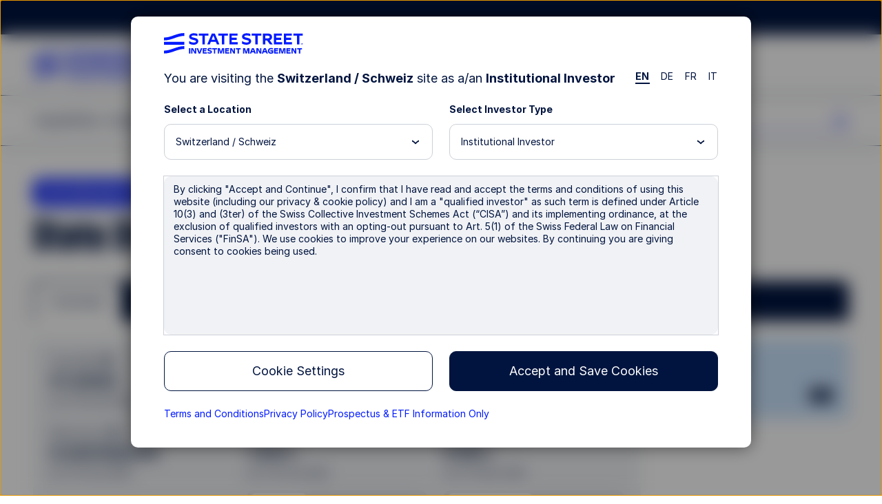

--- FILE ---
content_type: text/html;charset=utf-8
request_url: https://www.ssga.com/ch/en_gb/institutional/cash/state-street-eur-liquidity-lvnav-fund-s2-ie00b46crj50
body_size: 37918
content:

<!DOCTYPE HTML>

    
        <html lang="en-GB">

            
            <head>
    
    
    
    
    
    
    
    
    
    
    
    
    <meta http-equiv="content-type" content="text/html; charset=UTF-8"/>
    <title>IE00B46CRJ50: State Street EUR Liquidity LVNAV Fund</title>
    <meta name="description" content="The objective of the Fund is to maintain a high level of liquidity, preserve capital and provide a return in line with Euro money market rates."/>

    
<meta name="viewport" content="width=device-width, initial-scale=1"/>

<!-- None-critical site css -->

	
    
<script>
// akam-sw.js install script version 1.3.6
"serviceWorker"in navigator&&"find"in[]&&function(){var e=new Promise(function(e){"complete"===document.readyState||!1?e():(window.addEventListener("load",function(){e()}),setTimeout(function(){"complete"!==document.readyState&&e()},1e4))}),n=window.akamServiceWorkerInvoked,r="1.3.6";if(n)aka3pmLog("akam-setup already invoked");else{window.akamServiceWorkerInvoked=!0,window.aka3pmLog=function(){window.akamServiceWorkerDebug&&console.log.apply(console,arguments)};function o(e){(window.BOOMR_mq=window.BOOMR_mq||[]).push(["addVar",{"sm.sw.s":e,"sm.sw.v":r}])}var i="/akam-sw.js",a=new Map;navigator.serviceWorker.addEventListener("message",function(e){var n,r,o=e.data;if(o.isAka3pm)if(o.command){var i=(n=o.command,(r=a.get(n))&&r.length>0?r.shift():null);i&&i(e.data.response)}else if(o.commandToClient)switch(o.commandToClient){case"enableDebug":window.akamServiceWorkerDebug||(window.akamServiceWorkerDebug=!0,aka3pmLog("Setup script debug enabled via service worker message"),v());break;case"boomerangMQ":o.payload&&(window.BOOMR_mq=window.BOOMR_mq||[]).push(o.payload)}aka3pmLog("akam-sw message: "+JSON.stringify(e.data))});var t=function(e){return new Promise(function(n){var r,o;r=e.command,o=n,a.has(r)||a.set(r,[]),a.get(r).push(o),navigator.serviceWorker.controller&&(e.isAka3pm=!0,navigator.serviceWorker.controller.postMessage(e))})},c=function(e){return t({command:"navTiming",navTiming:e})},s=null,m={},d=function(){var e=i;return s&&(e+="?othersw="+encodeURIComponent(s)),function(e,n){return new Promise(function(r,i){aka3pmLog("Registering service worker with URL: "+e),navigator.serviceWorker.register(e,n).then(function(e){aka3pmLog("ServiceWorker registration successful with scope: ",e.scope),r(e),o(1)}).catch(function(e){aka3pmLog("ServiceWorker registration failed: ",e),o(0),i(e)})})}(e,m)},g=navigator.serviceWorker.__proto__.register;if(navigator.serviceWorker.__proto__.register=function(n,r){return n.includes(i)?g.call(this,n,r):(aka3pmLog("Overriding registration of service worker for: "+n),s=new URL(n,window.location.href),m=r,navigator.serviceWorker.controller?new Promise(function(n,r){var o=navigator.serviceWorker.controller.scriptURL;if(o.includes(i)){var a=encodeURIComponent(s);o.includes(a)?(aka3pmLog("Cancelling registration as we already integrate other SW: "+s),navigator.serviceWorker.getRegistration().then(function(e){n(e)})):e.then(function(){aka3pmLog("Unregistering existing 3pm service worker"),navigator.serviceWorker.getRegistration().then(function(e){e.unregister().then(function(){return d()}).then(function(e){n(e)}).catch(function(e){r(e)})})})}else aka3pmLog("Cancelling registration as we already have akam-sw.js installed"),navigator.serviceWorker.getRegistration().then(function(e){n(e)})}):g.call(this,n,r))},navigator.serviceWorker.controller){var u=navigator.serviceWorker.controller.scriptURL;u.includes("/akam-sw.js")||u.includes("/akam-sw-preprod.js")||u.includes("/threepm-sw.js")||(aka3pmLog("Detected existing service worker. Removing and re-adding inside akam-sw.js"),s=new URL(u,window.location.href),e.then(function(){navigator.serviceWorker.getRegistration().then(function(e){m={scope:e.scope},e.unregister(),d()})}))}else e.then(function(){window.akamServiceWorkerPreprod&&(i="/akam-sw-preprod.js"),d()});if(window.performance){var w=window.performance.timing,l=w.responseEnd-w.responseStart;c(l)}e.then(function(){t({command:"pageLoad"})});var k=!1;function v(){window.akamServiceWorkerDebug&&!k&&(k=!0,aka3pmLog("Initializing debug functions at window scope"),window.aka3pmInjectSwPolicy=function(e){return t({command:"updatePolicy",policy:e})},window.aka3pmDisableInjectedPolicy=function(){return t({command:"disableInjectedPolicy"})},window.aka3pmDeleteInjectedPolicy=function(){return t({command:"deleteInjectedPolicy"})},window.aka3pmGetStateAsync=function(){return t({command:"getState"})},window.aka3pmDumpState=function(){aka3pmGetStateAsync().then(function(e){aka3pmLog(JSON.stringify(e,null,"\t"))})},window.aka3pmInjectTiming=function(e){return c(e)},window.aka3pmUpdatePolicyFromNetwork=function(){return t({command:"pullPolicyFromNetwork"})})}v()}}();</script>
<script defer="defer" type="text/javascript" src="/.rum/@adobe/helix-rum-js@%5E2/dist/rum-standalone.js"></script>
<link rel="stylesheet" href="/etc.clientlibs/ssmp-fund/clientlibs/clientlib-site/ssmp-fund-global.lc-176860917160320260124-lc.min.css" type="text/css">







    <meta content="IE=edge,chrome=1" http-equiv="X-UA-Compatible"/>
    

    
    <!-- OneTrust Cookies Consent Notice start for ssga.com -->

    
        <script src="https://cdn.cookielaw.org/scripttemplates/otSDKStub.js" data-document-language="true" type="text/javascript" charset="UTF-8" data-domain-script="990881c3-9433-4acc-b065-680bf893aad2"></script>
    
    <!-- OneTrust Cookies Consent Notice start for www.abf-paif.com -->
    
    
    <script>
    function updateCookieConsent(){
        var elements = document.querySelectorAll(".ssmp-cookie-consent");
        for(var i = 0; i < elements.length; i++){
            var categoryStr = elements[i].getAttribute("data-cookie-categories");
            if(!categoryStr){
                continue;
            }

            var categories = categoryStr.split(","),
                notMatched = false;
            if(categories && categories.length > 0){
                for(var j = 0; j < categories.length; j++){
                    if(typeof OptanonActiveGroups === "undefined" || OptanonActiveGroups.indexOf("," + categories[j] + ",") < 0){
                        notMatched = true;
                        break;
                    }
                }

                if(notMatched){
                    elements[i].setAttribute("data-cookie-consent", "false");
                }else {
                    elements[i].setAttribute("data-cookie-consent", "true");
                }
            }
        }
    }
    function OptanonWrapper() {
        if(typeof removeRootCookieConsent === "function"){
            removeRootCookieConsent();
        }

        updateCookieConsent();
    }

    document.addEventListener('DOMContentLoaded', function(){
        updateCookieConsent();
    });
    </script>
    <!-- OneTrust Cookies Consent Notice end for ssga.com -->


    <link rel="canonical" href="https://www.ssga.com/ch/en_gb/institutional/cash/state-street-eur-liquidity-lvnav-fund-s2-ie00b46crj50"/>
    
        
        
        
            <link rel="alternate" href="https://www.ssga.com/ie/en_gb/institutional/cash/state-street-eur-liquidity-lvnav-fund-s2-ie00b46crj50" hreflang="en-IE"/>
        
            <link rel="alternate" href="https://www.ssga.com/nl/en_gb/institutional/cash/state-street-eur-liquidity-lvnav-fund-s2-ie00b46crj50" hreflang="en-NL"/>
        
            <link rel="alternate" href="https://www.ssga.com/de/en_gb/institutional/cash/state-street-eur-liquidity-lvnav-fund-s2-ie00b46crj50" hreflang="en-DE"/>
        
            <link rel="alternate" href="https://www.ssga.com/be/en_gb/institutional/cash/state-street-eur-liquidity-lvnav-fund-s2-ie00b46crj50" hreflang="en-BE"/>
        
            <link rel="alternate" href="https://www.ssga.com/ch/en_gb/institutional/cash/state-street-eur-liquidity-lvnav-fund-s2-ie00b46crj50" hreflang="en-CH"/>
        
            <link rel="alternate" href="https://www.ssga.com/lu/en_gb/institutional/cash/state-street-eur-liquidity-lvnav-fund-s2-ie00b46crj50" hreflang="en-LU"/>
        
            <link rel="alternate" href="https://www.ssga.com/uk/en_gb/institutional/cash/state-street-eur-liquidity-lvnav-fund-s2-ie00b46crj50" hreflang="en-GB"/>
        
    


    
        
            
                
            
            
        
        

        
            <script type="application/ld+json">
                {
                    "@context":"https://schema.org",
                    "@type": "Corporation",
                    "name": "State Street EUR Liquidity LVNAV Fund - S2",
                    "tickerSymbol": "SCMELFS ID",
                    "url": "https://www.ssga.com/ch/en_gb/institutional/cash/state-street-eur-liquidity-lvnav-fund-s2-ie00b46crj50"
                }
            </script>
        

        <meta property="og:title" content="IE00B46CRJ50: State Street EUR Liquidity LVNAV Fund"/>
        <meta property="og:description" content="The objective of the Fund is to maintain a high level of liquidity, preserve capital and provide a return in line with Euro money market rates."/>

        <!-- Coveo fields starts here -->
        <meta name="coveoTitle" content="State Street EUR Liquidity LVNAV Fund - S2"/>
        <meta name="country" content="ch"/>
        <meta name="language" content="en_gb"/>
        <meta name="role" content="institutional"/>
        <meta name="product" content="cash"/>
        <meta name="ticker" content="IE00B46CRJ50"/>
        <meta name="assetClass" content="Cash"/>
        <meta name="ISIN" content="IE00B46CRJ50"/>
        <meta name="coveoDescription" content="The objective of the Fund is to maintain a high level of liquidity, preserve capital and provide a return in line with Euro money market rates."/>
        <meta name="siteSection" content="cash"/>
        <!-- Coveo fields ends here -->

        <!-- Prefetch for third-party sites -->
        <link rel="dns-prefetch" href="//assets.adobedtm.com"/>
        <link type="image/x-icon" href="/favicon.ico" rel="shortcut icon"/>
        
        <!--Alphix Tag - Alphix Solutions-->
        <script async src="https://fml-x.com/load/30cc3550-92fc-4727-8967-93418d254a51"></script>
        
        
            <script src="//assets.adobedtm.com/77d826856870/d5823ea7e853/launch-cc4c30a60ffc.min.js" async></script>
            <meta name="launch-account" content="ssgaspdrsprod,ssgassgaspdrprodnf"/>
        
        
        

        <link rel="dns-prefetch" href="//cdn.cookielaw.org"/>
        <link rel="dns-prefetch" href="//smetrics.spdrs.com"/>
        <link rel="dns-prefetch" href="//munchkin.marketo.net"/>
        <link rel="dns-prefetch" href="//static.ads-twitter.com"/>
        <link rel="dns-prefetch" href="//snap.licdn.com"/>
        <link rel="dns-prefetch" href="//www.googletagmanager.com"/>
        <link rel="dns-prefetch" href="//www.googleadservices.com"/>
        <link rel="dns-prefetch" href="//bat.bing.com"/>
        <link rel="dns-prefetch" href="//googleads.g.doubleclick.net"/>

        
<script>
    ssmpConfig = {
        initOnLoad: true,
        bypassDisclaimer: false,
        clrp: {
            location: "ch",
            language: "en_gb",
            role: "institutional",
            product: "cash"
        },
        author: false
    };
</script>


        

        
        

        <script type="text/javascript">
            window._ssmp_pageview_id = ('' + Date.now() + self.crypto.getRandomValues(new Uint32Array(1))+ self.crypto.getRandomValues(new Uint32Array(1))).substring(0, 32);
            digitalData = {
                page : {
                    pageInfo : {
                        siteSection : "funds",
                        title: "State Street EUR Liquidity LVNAV Fund - S2",
                        contentProductFocus: "cash"
                    },
                    contentVisibility: "not visible",
                    attributes : {
                        country : "ch",
                        language : "en_gb",
                        role : "institutional",
                        productCategory: "cash"
                    },

                    productInfo : {
                        productName : "State Street EUR Liquidity LVNAV Fund - S2",
                        productType : "cash",
                        assetClass : "Cash",
                        ticker : "IE00B46CRJ50",
                        ISIN : "IE00B46CRJ50"
                    }
                }
            };
        </script>
    

    <meta name="keywords" content="State Street EUR Liquidity LVNAV Fund - S2, IE00B46CRJ50, Cash, SCMELFS ID"/>
    <meta name="format-detection" content="telephone=no"/>
    <meta name="template" content="fund-page"/>
    
    
    

    

    
    
    


    
    

<script>(window.BOOMR_mq=window.BOOMR_mq||[]).push(["addVar",{"rua.upush":"false","rua.cpush":"false","rua.upre":"false","rua.cpre":"true","rua.uprl":"false","rua.cprl":"false","rua.cprf":"false","rua.trans":"SJ-bdb9483e-8fca-41d4-a9d0-53bdd023bc10","rua.cook":"true","rua.ims":"false","rua.ufprl":"false","rua.cfprl":"true","rua.isuxp":"false","rua.texp":"norulematch","rua.ceh":"false","rua.ueh":"false","rua.ieh.st":"0"}]);</script>
                              <script>!function(e){var n="https://s.go-mpulse.net/boomerang/";if("False"=="True")e.BOOMR_config=e.BOOMR_config||{},e.BOOMR_config.PageParams=e.BOOMR_config.PageParams||{},e.BOOMR_config.PageParams.pci=!0,n="https://s2.go-mpulse.net/boomerang/";if(window.BOOMR_API_key="M8BXQ-HMZ27-V4Q2W-Q5HZQ-2TASL",function(){function e(){if(!o){var e=document.createElement("script");e.id="boomr-scr-as",e.src=window.BOOMR.url,e.async=!0,i.parentNode.appendChild(e),o=!0}}function t(e){o=!0;var n,t,a,r,d=document,O=window;if(window.BOOMR.snippetMethod=e?"if":"i",t=function(e,n){var t=d.createElement("script");t.id=n||"boomr-if-as",t.src=window.BOOMR.url,BOOMR_lstart=(new Date).getTime(),e=e||d.body,e.appendChild(t)},!window.addEventListener&&window.attachEvent&&navigator.userAgent.match(/MSIE [67]\./))return window.BOOMR.snippetMethod="s",void t(i.parentNode,"boomr-async");a=document.createElement("IFRAME"),a.src="about:blank",a.title="",a.role="presentation",a.loading="eager",r=(a.frameElement||a).style,r.width=0,r.height=0,r.border=0,r.display="none",i.parentNode.appendChild(a);try{O=a.contentWindow,d=O.document.open()}catch(_){n=document.domain,a.src="javascript:var d=document.open();d.domain='"+n+"';void(0);",O=a.contentWindow,d=O.document.open()}if(n)d._boomrl=function(){this.domain=n,t()},d.write("<bo"+"dy onload='document._boomrl();'>");else if(O._boomrl=function(){t()},O.addEventListener)O.addEventListener("load",O._boomrl,!1);else if(O.attachEvent)O.attachEvent("onload",O._boomrl);d.close()}function a(e){window.BOOMR_onload=e&&e.timeStamp||(new Date).getTime()}if(!window.BOOMR||!window.BOOMR.version&&!window.BOOMR.snippetExecuted){window.BOOMR=window.BOOMR||{},window.BOOMR.snippetStart=(new Date).getTime(),window.BOOMR.snippetExecuted=!0,window.BOOMR.snippetVersion=12,window.BOOMR.url=n+"M8BXQ-HMZ27-V4Q2W-Q5HZQ-2TASL";var i=document.currentScript||document.getElementsByTagName("script")[0],o=!1,r=document.createElement("link");if(r.relList&&"function"==typeof r.relList.supports&&r.relList.supports("preload")&&"as"in r)window.BOOMR.snippetMethod="p",r.href=window.BOOMR.url,r.rel="preload",r.as="script",r.addEventListener("load",e),r.addEventListener("error",function(){t(!0)}),setTimeout(function(){if(!o)t(!0)},3e3),BOOMR_lstart=(new Date).getTime(),i.parentNode.appendChild(r);else t(!1);if(window.addEventListener)window.addEventListener("load",a,!1);else if(window.attachEvent)window.attachEvent("onload",a)}}(),"".length>0)if(e&&"performance"in e&&e.performance&&"function"==typeof e.performance.setResourceTimingBufferSize)e.performance.setResourceTimingBufferSize();!function(){if(BOOMR=e.BOOMR||{},BOOMR.plugins=BOOMR.plugins||{},!BOOMR.plugins.AK){var n="true"=="true"?1:0,t="cookiepresent",a="clpimkyxyzeve2lk633q-f-60f2e7677-clientnsv4-s.akamaihd.net",i="false"=="true"?2:1,o={"ak.v":"39","ak.cp":"783392","ak.ai":parseInt("518508",10),"ak.ol":"0","ak.cr":9,"ak.ipv":4,"ak.proto":"h2","ak.rid":"73a57354","ak.r":47376,"ak.a2":n,"ak.m":"dsca","ak.n":"essl","ak.bpcip":"18.222.134.0","ak.cport":36452,"ak.gh":"23.200.85.101","ak.quicv":"","ak.tlsv":"tls1.3","ak.0rtt":"","ak.0rtt.ed":"","ak.csrc":"-","ak.acc":"","ak.t":"1768617719","ak.ak":"hOBiQwZUYzCg5VSAfCLimQ==k/ohsiVxX/oOG/axPFmNYtvA/FWaUKN02nOF8bw2HoM+xZSEn17Tosc6rjGDj+HrUeuRwODPXTOMeFCULhDc2UR0b7L93DXDuP7e1w908DmLno8HxTFolf9q47VT1HGMEurO9glfHtolLdv9+v7/h6ZXqpbMHZsdjkkuYIollZwjkuZg1g1594s/UDWwuqSTywY86B7l/Re3Olvec1yg2HR8nHemVig9xrP5M7bEryttYF3H+7dBjElKeh4b+6e70/JhTpTtC464a2CdfOjBhOMEHfbe0o+rwqjYnM9bznmPmlsfqmgL1GjcuctCI7zGWImWY+Ee/VV1EtMG3xvtHMA/WCf9K0/IKpjGi/pIRsu84q7YN05ZLrHjoI0KaKmjeYvJi+c2mcLqEtbZko6mN8ch1r74Qi6gRG+j7uM+hpA=","ak.pv":"78","ak.dpoabenc":"","ak.tf":i};if(""!==t)o["ak.ruds"]=t;var r={i:!1,av:function(n){var t="http.initiator";if(n&&(!n[t]||"spa_hard"===n[t]))o["ak.feo"]=void 0!==e.aFeoApplied?1:0,BOOMR.addVar(o)},rv:function(){var e=["ak.bpcip","ak.cport","ak.cr","ak.csrc","ak.gh","ak.ipv","ak.m","ak.n","ak.ol","ak.proto","ak.quicv","ak.tlsv","ak.0rtt","ak.0rtt.ed","ak.r","ak.acc","ak.t","ak.tf"];BOOMR.removeVar(e)}};BOOMR.plugins.AK={akVars:o,akDNSPreFetchDomain:a,init:function(){if(!r.i){var e=BOOMR.subscribe;e("before_beacon",r.av,null,null),e("onbeacon",r.rv,null,null),r.i=!0}return this},is_complete:function(){return!0}}}}()}(window);</script></head> 

            <body class="fundpage page basicpage fund-page fund-cash">
                
                
                    



                    
<div class="ssmp-page fund-detail-page">
    <a class="btn-skip-to-content" href="#main-wrapper" event-info="true">Skip to main content</a>
    <div class="root responsivegrid main-wrapper">


<div class="aem-Grid aem-Grid--16 aem-Grid--default--16 ">
    
    <div class="header aem-GridColumn aem-GridColumn--default--12"><header id="header" class="ssmp-header ssmp-desktop-header ">
    
    <div class="ssmp-header__container">
        <div class="insite-panel-target"></div>
        <div class="alert-banner-target"></div>
        <div class="ssmp-header__nav-container">
            <nav class="ssmp-header__global-nav">
                <ul class="ssmp-header__clr">
                    <li class="ssmp-header__clr-item ssmp-header__clr-country-role">
                        <button type="button" class="ssmp-header__clr-change-clrp-button" aria-haspopup="dialog" aria-controls="ssmp-self-identifier-modal">
                            <span class="ssmp-header__clr-country-text"></span><span class="ssmp-header__clr-role-text"></span>
                        </button>
                    </li>
                    <li class="ssmp-header__clr-item ssmp-header__clr-location ssmp-header__clr-item--changeable">
                        <button type="button" class="ssmp-header__clr-item-label">
                            <span class="ssmp-header__clr-item-label-text"></span> 
                            <span class="ssmp-header__clr-item-caret">
                                <svg class='ssmpsvg caret-down' aria-hidden="true">
                                    <use xlink:href='#caret-down'></use>
                                </svg>
                            </span>
                        </button>
                    </li>
                    <li class="ssmp-header__clr-item ssmp-header__clr-language">
                        <button type="button" class="ssmp-header__clr-item-label" aria-expanded="false" aria-controls="ssmp-header-clr-language-popover"><span class="ssmp-header__clr-item-label-text"></span> <span class="ssmp-header__clr-item-caret"><svg class='ssmpsvg caret-down' aria-hidden="true"><use xlink:href='#caret-down'></use></svg></span></button>
                        <div class="ssmp-header__clr-change-popover" id="ssmp-header-clr-language-popover" role="dialog">
                            <div id="change-lang-label"><strong class="ssmp-header__clr-change-lang-label-text"></strong></div>
                            <ul class="ssmp-header__clr-change-popover__group" aria-labelledby="change-lang-label">
                                <!-- Language list item will be populated by JavaScript -->
                            </ul>
                        </div>
                    </li>
                </ul>
                <div class="ssmp-header__actions" data-login-label="Account Login">
                    <!-- /* These links will be populated by JavaScript*/ -->
                </div>
            </nav>
            <div class="ssmp-header__clr-locations">
                <p class="ssmp-header__clr-locations-title"></p>
                <ul class="ssmp-header__clr-locations-list"></ul>
            </div>

            <div class="ssmp-header__logo-row">
                <div class="ssmp-header__logo cmp-image">
                    
                    <a href="/">
                        <img class="cmp-image__image" src="/library-content/images/site/state-street-investment-management-logo.svg" alt="State Street Investment Management" width="270" height="40"/>
                    </a>
                </div>
                
                <div class="ssmp-header__logo-row__mobile-actions">
                    <button type="button" class="ssmp-header__search-open false" aria-label="search" aria-controls="ssmp-mobile-header-search" aria-expanded="false">
                        <svg class='ssmpsvg icon_search ssmpsvg-l' aria-hidden="true"><use xlink:href='#icon_search'></use></svg>
                    </button>
                    <button type="button" class="ssmp-header__hamburger-open" aria-label="menu" aria-controls="ssmp-mobile-header-modal" aria-expanded="false">
                        <svg class='ssmpsvg hamburger ssmpsvg-l' aria-hidden="true"><use xlink:href='#hamburger'></use></svg>
                    </button>
                </div>
            </div>
            <div class="ssmp-header__site-nav">
                <div class="ssmp-header__site-nav-container aem-Grid aem-Grid--12">
                    <div class="ssmp-header__pages aem-GridColumn aem-GridColumn--default--9 aem-GridColumn--tablet--9 aem-GridColumn--phone--12" id="header-navbar">
                        <div class="navigation-container">
<nav class="cmp-navigation" itemscope itemtype="http://schema.org/SiteNavigationElement">
    <ul class="cmp-navigation__group">
        <li class="cmp-navigation__item " data-key="menu-item-0">
            
    <button class="cmp-navigation__item-text" aria-label="Capabilities" type="button">Capabilities 
      <svg class='ssmp-d-large-screen-none ssmpsvg add ssmpsvg-l' aria-hidden="true"><use xlink:href='#add'></use></svg>
      <svg class='ssmp-d-large-screen-none ssmpsvg subtract ssmpsvg-l' aria-hidden="true"><use xlink:href='#subtract'></use></svg>
    </button>

        </li>
    
        <li class="cmp-navigation__item " data-key="menu-item-1">
            
    <button class="cmp-navigation__item-text" aria-label="Insights" type="button">Insights 
      <svg class='ssmp-d-large-screen-none ssmpsvg add ssmpsvg-l' aria-hidden="true"><use xlink:href='#add'></use></svg>
      <svg class='ssmp-d-large-screen-none ssmpsvg subtract ssmpsvg-l' aria-hidden="true"><use xlink:href='#subtract'></use></svg>
    </button>

        </li>
    
        <li class="cmp-navigation__item " data-key="menu-item-2">
            
    <button class="cmp-navigation__item-text" aria-label="Resources" type="button">Resources 
      <svg class='ssmp-d-large-screen-none ssmpsvg add ssmpsvg-l' aria-hidden="true"><use xlink:href='#add'></use></svg>
      <svg class='ssmp-d-large-screen-none ssmpsvg subtract ssmpsvg-l' aria-hidden="true"><use xlink:href='#subtract'></use></svg>
    </button>

        </li>
    
        <li class="cmp-navigation__item " data-key="menu-item-3">
            
    <button class="cmp-navigation__item-text" aria-label="About Us" type="button">About Us 
      <svg class='ssmp-d-large-screen-none ssmpsvg add ssmpsvg-l' aria-hidden="true"><use xlink:href='#add'></use></svg>
      <svg class='ssmp-d-large-screen-none ssmpsvg subtract ssmpsvg-l' aria-hidden="true"><use xlink:href='#subtract'></use></svg>
    </button>

        </li>
    
        <li class="cmp-navigation__item " data-key="menu-item-4">
            
    <button class="cmp-navigation__item-text" aria-label="Investments" type="button">Investments 
      <svg class='ssmp-d-large-screen-none ssmpsvg add ssmpsvg-l' aria-hidden="true"><use xlink:href='#add'></use></svg>
      <svg class='ssmp-d-large-screen-none ssmpsvg subtract ssmpsvg-l' aria-hidden="true"><use xlink:href='#subtract'></use></svg>
    </button>

        </li>
    </ul>
    <div class="nav-sub__panel-container">

    </div>
</nav>
<div>
    
</div></div>
                    </div>
                    <div class="ssmp-header__search ssmp-search-box aem-GridColumn aem-GridColumn--default--3 aem-GridColumn--tablet--3 aem-GridColumn--phone--12 false">
                        <form action="/search-results">
                            <div class="search-box">
                                <input class="input-keywords" type="search" name="q" placeholder="Search" autocomplete="off" aria-label="search"/>
                                <button type="button" class="btn-search" aria-label="search">
                                    <svg class='ssmpsvg icon_search ssmpsvg-l' aria-hidden="true"><use xlink:href='#icon_search'></use></svg>
                                </button>
                            </div>
                            <div class="suggestion">
                                <input type="hidden" class="suggestion-investments" value="Investments"/>
                                <input type="hidden" class="suggestion-results" value="Results"/>
                                <ul></ul>
                                <div class="ssmp-more-results ssmp-ctalink--button ssmp-ctalink--button-solid ssmp-ctalink--button-small">
                                    <a class="ssmp-ctalink__link" href="#" event-info="true">More Results</a>
                                </div>
                            </div>
                        </form>
                    </div>
                </div>
            </div>
        </div>
        <div class="ssmp-header__search ssmp-search-box mobile-search-box" id="ssmp-mobile-header-search">
            <form action="/search-results">
                <div class="search-box">
                    <input class="input-keywords" type="search" name="q" placeholder="Search" autocomplete="off" aria-label="search"/>
                    <button type="reset" class="clear-search-box" aria-label="clear search"><svg class='ssmpsvg close' aria-hidden="true"><use xlink:href='#close'></use></svg></button>
                </div>
                <div class="suggestion">
                    <input type="hidden" class="suggestion-investments" value="Investments"/>
                    <input type="hidden" class="suggestion-results" value="Results"/>
                    <ul></ul>
                    <div class="ssmp-more-results ssmp-ctalink--button ssmp-ctalink--button-solid ssmp-ctalink--button-small">
                        <a class="ssmp-ctalink__link" href="#" event-info="true">More Results</a>
                    </div>
                </div>
            </form>
        </div>
    </div>

    <div>
    
    <div id="ssmp-mobile-header-modal" class="ssmp-header ssmp-mobile-header ssmp-global-modal ">
        <div class="ssmp-mobile-header__container ssmp-modal__navigation-page">
            <div class="ssmp-modal__page">
                <div class="ssmp-mobile-header__top">
                    <div class="ssmp-header__site-nav">
                        <div class="ssmp-header__site-nav-container">
                            <div class="ssmp-header__logo cmp-image">
                                <a href="/"><img class="cmp-image__image" src="/library-content/images/site/state-street-investment-management-logo.svg" alt="State Street Investment Management" width="148" height="22" loading="lazy"/></a>
                            </div>
                        </div>
                        <button type="button" class="ssmp-header__hamburger-close" aria-label="close" aria-controls="ssmp-mobile-header-modal" aria-expanded="false"><svg class='ssmpsvg ssmpsvg-l close' aria-hidden="true"><use xlink:href='#close'></use></svg></button>
                    </div>
                    <div class="ssmp-mobile-header__pages">
                        <div class="ssmp-mobile-header__search ssmp-search-box false">
                            <form action="/search-results">
                                <div class="search-box ssmp-accordion__summary">
                                    <input class="input-keywords" type="search" name="q" placeholder="Search" autocomplete="off" aria-label="search"/>
                                    <svg class='ssmpsvg icon_search ssmpsvg-l' aria-hidden="true"><use xlink:href='#icon_search'></use></svg>
                                    <button type="reset" class="clear-search-box" aria-label="clear search"><svg class='ssmpsvg close ssmpsvg-l' aria-hidden="true"><use xlink:href='#close'></use></svg></button>
                                </div>
                                <div class="ssmp-accordion__body suggestion">
                                    <input type="hidden" class="suggestion-investments" value="Investments"/>
                                    <input type="hidden" class="suggestion-results" value="Results"/>
                                    <ul></ul>
                                    <div class="ssmp-more-results ssmp-ctalink--button ssmp-ctalink--button-solid ssmp-ctalink--button-small view-all">
                                        <a class="ssmp-ctalink__link" href="#" event-info="true">More Results</a>
                                    </div>
                                </div>
                            </form>
                        </div>
                    </div>
                </div>
                <div class="ssmp-mobile-header__bottom">
                    <div class="ssmp-mobile-header__clr-container">
                        <p class="ssmp-mobile-header__clr-item-label"></p>
                        <button id="ssmp-mobile-header__change-clr-cta" class="ssmp-mobile-header__clr" aria-haspopup="dialog" aria-controls="ssmp-self-identifier-modal">
                            <span class="ssmp-mobile-header__clr-country"></span>
                            <span class="ssmp-mobile-header__clr-role"></span>
                        </button>
                    </div>
                    <div class="ssmp-accordion ssmp-accordion--mobile-header">
                        <div class="ssmp-accordion__list">
                            <div class="accordion ssmp-mobile-header__clr-location">
                                <div class="ssmp-accordion__item">
                                    <button class="ssmp-accordion__summary" aria-expanded="false" aria-controls="ssmp-mobile-header__clr-location-options">
                                        <div class="ssmp-mobile-header__clr-item">
                                            <span class="ssmp-mobile-header__clr-item-label"></span>
                                            <span class="ssmp-accordion__summary-text"></span>
                                        </div>
                                        <svg class='ssmpsvg caret-down' aria-hidden="true"><use xlink:href='#caret-down'></use></svg>
                                    </button>
                                    <div class="ssmp-accordion__body" id="ssmp-mobile-header__clr-location-options">
                                        <ul class="ssmp-mobile-header__accordion-group">
                                        </ul>
                                    </div>
                                </div>
                            </div>
                            <div class="accordion ssmp-mobile-header__clr-language">
                                <div class="ssmp-accordion__item">
                                    <button class="ssmp-accordion__summary" aria-expanded="false" aria-controls="ssmp-mobile-header__clr-language-options">
                                        <div class="ssmp-mobile-header__clr-item">
                                            <span class="ssmp-mobile-header__clr-item-label"></span>
                                            <span class="ssmp-accordion__summary-text"></span>
                                        </div>
                                        <svg class='ssmpsvg caret-down' aria-hidden="true"><use xlink:href='#caret-down'></use></svg>
                                    </button>
                                    <div class="ssmp-accordion__body" id="ssmp-mobile-header__clr-language-options">
                                        <ul class="ssmp-mobile-header__accordion-group">
                                        </ul>
                                    </div>
                                </div>
                            </div>
                        </div>
                    </div>
                    <div class="ssmp-mobile-header__actions">
                        <!-- /* These links will be populated by JavaScript*/ -->
                    </div>
                </div>
            </div>
        </div>
    </div>
</div>
    
    <!-- BEGIN SSMP Modal Page for Self Identifier -->

<div id="ssmp-self-identifier-modal" class="ssmp-global-modal" role="dialog" aria-labelledby="js-ssmp-clrTitle" aria-modal="true">
    <div class="ssmp-self-identifier">
        <button id="ssmp-self-identifier__close-button" type="button" class="ssmp-self-identifier__close-button" aria-label="Close">
            <svg class='ssmpsvg close' aria-hidden="true"><use xlink:href='#close'></use></svg>
        </button>
        <div class="ssmp-self-identifier__logo ssmp-header__logo cmp-image">
            <img class="cmp-image__image" src="/library-content/images/site/state-street-investment-management-logo.svg" alt="State Street Investment Management" width="202" height="30" loading="lazy"/>
        </div>
        <div class="ssmp-self-identifier__title">
            <span class="ssmp-self-identifier__lang-change"></span>
            <span id='js-ssmp-clrTitle' class="title-text"></span> 
        </div>
        <div class="form-row clrp-row">
            <div class="ssmp-self-identifier__dropdown-section location-list">
                <label for="js-ssmp-locationDrop">
                    <div id="js-ssmp-clrLocationText"></div>
                </label>
                <select id="js-ssmp-locationDrop" class="ssmp-form-custom-select" name="location">
                    <option selected id="js-ssmp-clrLocationText"></option>
                </select>
            </div>
            <div class="ssmp-self-identifier__dropdown-section role-list">
                <label for="js-ssmp-roleDrop">
                    <div id="js-ssmp-clrRoleLabel"></div>
                </label>
                <select id="js-ssmp-roleDrop" class="ssmp-form-custom-select" name="role">
                    <option selected id="js-ssmp-clrRoleLabel"></option>
                </select>
                <a id="js-ssmp-investorsText-alt" class="ssmp-ctalink__link ssmp-investors-link" href="#"></a>
            </div>
        </div>
        
        <div class="ssmp-self-identifier__disclosure" id="js-ssmp-disclosure"></div>

        <!-- BEGIN ctalink button component-->

        <div class="ssmp-self-identifier__button">
            <div class="ssmp-ctalink--button ssmp-ctalink--button-solid">
                <button type="button" id="js-ssmp-clrButtonLabel" class="ssmp-ctalink__link disabled"></button>
            </div>
            <div class="ssmp-ctalink--button">
                <button type="button" id="js-ssmp-clrCookieSettingsLabel" class="ssmp-ctalink__link disabled" aria-haspopup="dialog" aria-controls="onetrust-pc-sdk"></button>
            </div>
        </div>
        <!-- END ctalink button component-->

        <div class="ssmp-self-identifier__related-links">
            <a id="js-ssmp-clrTermsText" href="#" target="_blank"></a>
            <a id="js-ssmp-clrPrivacyText" href="#" target="_blank"></a>
            <a id="js-ssmp-investorsText" class="ssmp-investors-link" href="#"></a>
        </div>
    </div>
</div>
  
  
  
   <!-- END SSMP Modal Page for Self Identifier -->
  

    <!--Disabled Cookies modal starts-->
    <div id="ssmp-cookies-message-modal" class="ssmp-global-modal" data-show-close-button="false">
        <div class="ssmp-global-modal__container">
            <div class="ssmp-global-modal__content">
                <div class="popup-text">
                    <div class="popup-content">
                        <p>From Sectors and Smart Beta to Fixed Income, SPDR Exchange Traded Funds (ETFs) give you wide access to diverse investment opportunities. Find out more.</p>
                    </div>
                </div>
                <div class="popup-buttons">
                    <div class="ssmp-ctalink--button ssmp-ctalink--button-solid">
                        <div class="ssmp-ctalink">
                            <a id="ssmp-disable-cookies-accept" class="ssmp-ctalink__link" href="https://www.ssga.com">Okay</a>
                        </div>
                    </div>
                </div>
            </div>
        </div>
    </div>
    <!--Disabled Cookies modal ends-->
    <!--Investors Disclaimer modal starts-->
    <div id="ssmp-investors-disclaimer-modal" class="ssmp-global-modal" data-show-close-button="false">
        <div class="ssmp-global-modal__container">
            <div class="ssmp-global-modal__content">
                <div class="popup-text">
                    <div class="popup-content" id="js-ssmp-investors-disclaimer"></div>
                </div>
                <div class="popup-buttons">
                    <div class="ssmp-ctalink--button ssmp-ctalink--button-solid">
                        <div class="ssmp-ctalink">
                            <a id="js-ssmp-clrAcceptLabel" class="ssmp-ctalink__link" href="#"></a>
                        </div>
                    </div>
                    <div class="ssmp-ctalink--button">
                        <div class="ssmp-ctalink">
                            <a id="js-ssmp-clrDeclineLabel" class="ssmp-ctalink__link" href="#"></a>
                        </div>
                    </div>
                </div>
            </div>
        </div>
    </div>
    <!--Investors Disclaimer modal ends-->
    <!-- link popup modal starts-->
    <div id="ssmp-link-popup-modal" class="ssmp-global-modal" data-show-close-button="true">
        <div class="ssmp-global-modal__container">
            <div class="ssmp-global-modal__content">
                <div class="popup-text">
                    <p class="popup-title"></p>
                    <div class="popup-content"></div>
                </div>
                <div class="popup-buttons">
                    <div class="ssmp-ctalink--button ssmp-ctalink--button-solid">
                        <div class="ssmp-ctalink">
                            <a class="ssmp-ctalink__link ssmp-accept-disclaimer" href="#"></a>
                        </div>
                    </div>
                    <div class="ssmp-ctalink--button">
                        <div class="ssmp-ctalink">
                            <a class="ssmp-ctalink__link ssmp-decline-disclaimer" href="#"></a>
                        </div>
                    </div>
                </div>
            </div>
        </div>
    </div>
    <!-- link popup modal ends-->
    <!-- Fund Detail/Fund Finder tooltip popup starts-->
    <div id="ssmp-tooltip-modal" class="ssmp-global-modal" data-show-close-button="false">
        <div class="content-container"></div>
    </div>
    <!-- Fund Detail/Fund Finder tooltip popup ends-->
    <!-- Invest Now modal starts-->
    <div id="ssmp-invest-modal" class="ssmp-global-modal invest-modal" data-show-close-button="true">
        <div class="ssmp-global-modal__container">
            <div class="ssmp-global-modal__content">
                <p class="invest-modal__title"></p>
                <div class="invest-modal__content"></div>
            </div>
        </div>
    </div>
    <!-- Invest Now modal ends -->
    <!--Leave site modal starts-->
    <div id="ssmp-leaving-site-modal" class="ssmp-global-modal" data-show-close-button="true">
        <div class="ssmp-global-modal__container">
            <div class="ssmp-global-modal__content">
                <div class="popup-text">
                    <p class="popup-title"></p>
                    <div class="popup-content"></div>
                </div>
                <div class="popup-buttons">
                    <div class="ssmp-ctalink--button ssmp-ctalink--button-solid">
                        <div class="ssmp-ctalink">
                            <a class="ssmp-ctalink__link ssmp-accept-disclaimer" href="#"></a>
                        </div>
                    </div>
                    <div class="ssmp-ctalink--button">
                        <div class="ssmp-ctalink">
                            <a class="ssmp-ctalink__link ssmp-decline-disclaimer" href="#"></a>
                        </div>
                    </div>
                </div>
            </div>
        </div>
    </div>
    <!-- Leave site modal ends -->
</header>
</div>
<div class="responsivegrid main-wrapper aem-GridColumn aem-GridColumn--default--12">


<div class="aem-Grid aem-Grid--16 aem-Grid--default--16 ">
    
    <div class="fundcontent fundcomps aem-GridColumn aem-GridColumn--default--12">



    
    
        
        
        
        
        
        
            
    
    

        
    

</div>
<div class="fundpageheader fundcomps aem-GridColumn aem-GridColumn--default--12">
    
    
    <div class="fund-detail-header">
        
        
        <h1 class="fund-header__row ">
            <span class="fund-header__ticker">
                IE00B46CRJ50
            </span>
            <span class="fund-header__name">State Street EUR Liquidity LVNAV Fund - S2</span>
        </h1>
        
        
        
        
    </div>

    <input type="hidden" id="fund-info-country" value="ch"/>
    <input type="hidden" id="fund-info-language" value="en_gb"/>
    <input type="hidden" id="fund-info-ticker" value="IE00B46CRJ50"/>
    <input type="hidden" id="fund-info-role" value="institutional"/>
    <input type="hidden" id="fund-info-product" value="cash"/>
    <input type="hidden" id="disable-chart-exporting" value="true"/>
    <input type="hidden" id="fund-quick-info" value="{&#34;label&#34;:&#34;Fund Quick Info&#34;,&#34;asOfDate&#34;:&#34;as of 16 Jan 2026&#34;,&#34;asOfDateSimple&#34;:&#34;16 Jan 2026&#34;,&#34;attrs&#34;:{&#34;supported-language&#34;:{&#34;label&#34;:&#34;Supported Language&#34;,&#34;value&#34;:&#34;en&#34;},&#34;supported-country&#34;:{&#34;label&#34;:&#34;Supported Countries&#34;,&#34;value&#34;:&#34;be,ch,de,ie,lu,nl,uk&#34;},&#34;fund-name&#34;:{&#34;label&#34;:&#34;Fund Name&#34;,&#34;value&#34;:&#34;State Street EUR Liquidity LVNAV Fund - S2&#34;},&#34;base-fund-name&#34;:{&#34;label&#34;:&#34;Base Fund Name&#34;,&#34;value&#34;:&#34;State Street EUR Liquidity LVNAV Fund&#34;},&#34;fund-type&#34;:{&#34;label&#34;:&#34;NAV Type&#34;,&#34;value&#34;:&#34;LVNAV&#34;},&#34;fund-strategy&#34;:{&#34;label&#34;:&#34;Strategy&#34;,&#34;value&#34;:&#34;Prime&#34;},&#34;fund-name-en&#34;:{&#34;label&#34;:&#34;Fund Name&#34;,&#34;value&#34;:&#34;State Street EUR Liquidity LVNAV Fund - S2&#34;},&#34;fund-domicile-simple&#34;:{&#34;label&#34;:&#34;Domicile Simple&#34;,&#34;value&#34;:&#34;IE&#34;},&#34;fund-domicile&#34;:{&#34;label&#34;:&#34;Domicile&#34;,&#34;value&#34;:&#34;Ireland&#34;},&#34;umbrella-code&#34;:{&#34;label&#34;:&#34;Fund Umbrella Code&#34;,&#34;value&#34;:&#34;FG04&#34;},&#34;inception-date&#34;:{&#34;label&#34;:&#34;Share Class Inception Date&#34;,&#34;value&#34;:&#34;08 Mar 2011&#34;,&#34;originalValue&#34;:&#34;08-Mar-2011&#34;},&#34;oldest-shareclass-inception-date&#34;:{&#34;label&#34;:&#34;Fund Inception Date&#34;,&#34;value&#34;:&#34;27 Jul 2001&#34;,&#34;originalValue&#34;:&#34;27-Jul-2001&#34;},&#34;total-expense-ratio&#34;:{&#34;label&#34;:&#34;Total Expense Ratio&#34;,&#34;value&#34;:&#34;0.15%&#34;,&#34;originalValue&#34;:&#34;0.15&#34;},&#34;share-class-currency&#34;:{&#34;label&#34;:&#34;Share Class Currency&#34;,&#34;value&#34;:&#34;EUR&#34;},&#34;share-class-name&#34;:{&#34;label&#34;:&#34;Share Class&#34;,&#34;value&#34;:&#34;S2 Shares&#34;},&#34;isin&#34;:{&#34;label&#34;:&#34;ISIN&#34;,&#34;value&#34;:&#34;IE00B46CRJ50&#34;},&#34;asof-format&#34;:{&#34;label&#34;:&#34;Asof Format&#34;,&#34;value&#34;:&#34;dd MMM yyyy&#34;},&#34;group-label-yield&#34;:{&#34;label&#34;:&#34;Yield&#34;},&#34;group-label-net-performance&#34;:{&#34;label&#34;:&#34;Net Performance&#34;},&#34;group-label-unsubsidized-yields&#34;:{&#34;label&#34;:&#34;Unsubsidized Yields&#34;},&#34;group-label-subsidized-yields&#34;:{&#34;label&#34;:&#34;Subsidized Yields&#34;},&#34;fund-assetclass&#34;:{&#34;label&#34;:&#34;Asset Class&#34;,&#34;value&#34;:&#34;Cash&#34;}}}"/>
    <input type="hidden" id="index-quick-info" value="{&#34;label&#34;:&#34;Index Quick Info&#34;,&#34;asOfDate&#34;:&#34;as of 16 Jan 2026&#34;,&#34;asOfDateSimple&#34;:&#34;16 Jan 2026&#34;,&#34;attrs&#34;:{&#34;index-name&#34;:{&#34;value&#34;:&#34;Bloomberg Xestron Index&#34;},&#34;index-inception-date&#34;:{&#34;label&#34;:&#34;Index Inception Date&#34;,&#34;value&#34;:&#34;30 Jun 2000&#34;,&#34;originalValue&#34;:&#34;30-Jun-2000&#34;}}}"/>
    
    <input type="hidden" id="decimal-point" value="."/>
    <input type="hidden" id="thousands-sep" value=","/>

</div>
<div class="fundpagenav aem-GridColumn aem-GridColumn--default--12">
    
    
    
        

            
            <div class="tab-component fund-nav">
                <div class="tab-component__cardLarge scroll-shadow">
                    <div class="tab-nav tab-text tab-nav__anchors">
                        <a class="tab-nav-item active" href="#overview" data-tab-name="#overview" aria-current="true" aa-global-ctatabchange data-aa-checked="true">Overview</a>
                        <a class="tab-nav-item" href="#performance" data-tab-name="#performance" aa-global-ctatabchange data-aa-checked="true">Performance</a>

                        

                        

                        

                        

                        
                            <a class="tab-nav-item" href="#liquidity" data-tab-name="#liquidity" aa-global-ctatabchange data-aa-checked="true">Liquidity</a>
                        
                            <a class="tab-nav-item" href="#holdings" data-tab-name="#holdings" aa-global-ctatabchange data-aa-checked="true">Holdings</a>
                        
                            <a class="tab-nav-item" href="#documents" data-tab-name="#documents" aa-global-ctatabchange data-aa-checked="true">Documents</a>
                        
                            <a class="tab-nav-item" href="#how-to-buy" data-tab-name="#how-to-buy" aa-global-ctatabchange data-aa-checked="true">How to Buy</a>
                        
                            
                        
                            <a class="tab-nav-item" href="#more-insights" data-tab-name="#more-insights" aa-global-ctatabchange data-aa-checked="true">More Insights</a>
                        
                    </div>
                </div>
                
                
                
            </div>

            <div class="fund-content">

                
                    
    <div id="overview" class="overview" tabindex="-1">
        


<div class="aem-Grid aem-Grid--12 aem-Grid--default--12 ">
    
    <div class="fundsnapshotwithgroup aem-GridColumn aem-GridColumn--default--12">
    
    
        
        <section>
            <div class="section-content">
                <div class="aem-Grid aem-Grid--12">
                    
                        
    
    
    <div class="aem-GridColumn aem-GridColumn--default--9 aem-GridColumn--tablet--8 aem-GridColumn--phone--12" data-fundComponent="true">
        <div class="snapshot-container">
            <div class="snapshot">
                
                <div>
                    
                        <div class="label">
                            Trans NAV
                            
    <span class="info" tabindex="0">
        <svg class="ssmpsvg icon_info" aria-hidden="true">
            <use xlink:href="#icon_info"></use>
        </svg>
        <div class="info-data">
            <p><strong>Trans NAV</strong></p><p>This amount is the net asset value per share (&#34;NAV&#34;) of the Fund caluclated using amortized cost. The Fund transacts (trades) using this price.</p>
        </div>
    </span>

                        </div>
                        <div class="data">€1.0000</div>

                        
                            <div class="date">
                                as of 16 Jan 2026</div>
                        
                    
                    
                    
                    
                    
                </div>
            
                
                <div>
                    
                        <div class="label">
                            Net Assets(€MM)
                            
                        </div>
                        <div class="data">€8,571.15</div>

                        
                            <div class="date">
                                as of 16 Jan 2026</div>
                        
                    
                    
                    
                    
                    
                </div>
            
                
                <div>
                    
                    
                    
                    
                    
                        <div class="multi-cols">
                            
                                <div class="half-col">
                                    <div class="label">WAM
                                        
    <span class="info" tabindex="0">
        <svg class="ssmpsvg icon_info" aria-hidden="true">
            <use xlink:href="#icon_info"></use>
        </svg>
        <div class="info-data">
            <p><strong>WAM</strong></p><p>WAM (Weighted Average Maturity) is a measure of a fund&#39;s sensitivity to interest rate movements utilizing the interest-rate reset date and not a security&#39;s stated final maturity.</p>
        </div>
    </span>

                                    </div>
                                    <div class="data">50</div>
                                </div>
                            
                                <div class="half-col">
                                    <div class="label">WAL
                                        
    <span class="info" tabindex="0">
        <svg class="ssmpsvg icon_info" aria-hidden="true">
            <use xlink:href="#icon_info"></use>
        </svg>
        <div class="info-data">
            <p><strong>WAL</strong></p><p>WAL (Weighted Average Life) is a measure of a fund&#39;s sensitivity to credit spreads or liquidity conditions utilizing a security&#39;s stated final maturity date or the date of the next demand feature. WAL does not reflect changes in the interest rate reset date.</p>
        </div>
    </span>

                                    </div>
                                    <div class="data">74</div>
                                </div>
                            
                        </div>
                        
                            <div class="date">
                                as of 16 Jan 2026</div>
                        
                            
                        
                    
                </div>
            
                
                <div>
                    
                        <div class="label">
                            Daily Factor
                            
    <span class="info" tabindex="0">
        <svg class="ssmpsvg icon_info" aria-hidden="true">
            <use xlink:href="#icon_info"></use>
        </svg>
        <div class="info-data">
            <p><strong>Daily Factor</strong></p><p>A decimal representing the portion of an annual yield earned in one day.</p>
        </div>
    </span>

                        </div>
                        <div class="data">0.000158044</div>

                        
                            <div class="date">
                                as of 16 Jan 2026</div>
                        
                    
                    
                    
                    
                    
                </div>
            
                
                <div>
                    
                    
                    
                        <div class="label">
                            
                            Yield
                            
                                
                            
                                
                            
                                
                            
                        </div>
                        <div class="tab-component">
                            <div class="tab-component__toggle">
                                <div class="tab-nav tab-text" role="tablist">
                                    <button class="tab-nav-item active" type="button" role="tab" tabindex="0" aria-selected="true" aria-controls="fund-snapshot-panel-4-0">
                                        1 Day
                                    </button>
                                
                                    <button class="tab-nav-item " type="button" role="tab" tabindex="-1" aria-selected="false" aria-controls="fund-snapshot-panel-4-1">
                                        7 Day
                                    </button>
                                
                                    <button class="tab-nav-item " type="button" role="tab" tabindex="-1" aria-selected="false" aria-controls="fund-snapshot-panel-4-2">
                                        30 Day
                                    </button>
                                </div>
                            </div>
                            <div class="tab-content">
                                <div class="tab-panel data active" role="tabpanel" id="fund-snapshot-panel-4-0">1.93%</div>
                            
                                <div class="tab-panel data " role="tabpanel" id="fund-snapshot-panel-4-1">1.92%</div>
                            
                                <div class="tab-panel data " role="tabpanel" id="fund-snapshot-panel-4-2">1.92%</div>
                            </div>
                            
                                <div class="date">
                                    as of 16 Jan 2026</div>
                            
                                
                            
                                
                            
                        </div>
                    
                    
                    
                </div>
            
                
                <div>
                    
                    
                    
                        <div class="label">
                            
                            Net Performance
                            
                                
                            
                                
                            
                        </div>
                        <div class="tab-component">
                            <div class="tab-component__toggle">
                                <div class="tab-nav tab-text" role="tablist">
                                    <button class="tab-nav-item active" type="button" role="tab" tabindex="0" aria-selected="true" aria-controls="fund-snapshot-panel-5-0">
                                        1 MONTH
                                    </button>
                                
                                    <button class="tab-nav-item " type="button" role="tab" tabindex="-1" aria-selected="false" aria-controls="fund-snapshot-panel-5-1">
                                        1 YEAR
                                    </button>
                                </div>
                            </div>
                            <div class="tab-content">
                                <div class="tab-panel data active" role="tabpanel" id="fund-snapshot-panel-5-0">0.16%</div>
                            
                                <div class="tab-panel data " role="tabpanel" id="fund-snapshot-panel-5-1">2.21%</div>
                            </div>
                            
                                <div class="date">
                                    as of 31 Dec 2025</div>
                            
                                
                            
                        </div>
                    
                    
                    
                </div>
            </div>
            
        </div>
    </div>

                        <div class="aem-GridColumn aem-GridColumn--default--3 aem-GridColumn--tablet--4 aem-GridColumn--phone--12">
                            


<div class="aem-Grid aem-Grid--12 aem-Grid--default--12 ">
    
    <div class="funddoclist aem-GridColumn aem-GridColumn--default--12">
	
	<div class="quicklinks" data-fundComponent="true">
		<p class="list-heading">Quick Links</p>
		<ul class="items">
			
				
					
					
						
						<li class="list-item">
							
								<a href="/library-content/products/factsheets/cash/emea/factsheet-emea-en_gb-ie00b46crj50.pdf" path="/library-content/products/factsheets/cash/emea/factsheet-emea-en_gb-ie00b46crj50.pdf" target="_blank">
									<span class="link-title">Factsheet</span>
									<span class="extension">pdf</span>
								</a>
							
							
						</li>
					
				
			
		</ul>
	</div>

</div>

    
</div>

                        </div>
                    
                    
                </div>
            </div>
        </section>
    

</div>
<div class="fundcontent fundcomps aem-GridColumn aem-GridColumn--default--12">



    
    
        
        
        
        
        
            
    
    

        
        
    

</div>
<div class="fundcontent fundcomps aem-GridColumn aem-GridColumn--default--12">



    
    
        
        
        
        
        
            
    
    <section class="comp-text" data-fundComponent="true">

        <h2 class="comp-title">Fund Objective<svg class="ssmpsvg caret-down" aria-hidden="true"><use xlink:href="#caret-down"></use></svg></h2>
        <div class="section-content">
            
                <div class="ssmp-richtext"><p>The objective of the Fund is to maintain a high level of liquidity, preserve capital and provide a return in line with Euro money market rates.</p></div>
            
        </div>
    </section>

        
        
    

</div>
<div class="keyvalue fundcomps aem-GridColumn aem-GridColumn--default--12">


    
    
    
    <section data-fundComponent="true">
        
            <h2 class="comp-title">
                Fund Information
                
                
                    <span class="date">as of 16 Jan 2026</span>
                
                <svg class="ssmpsvg caret-down" aria-hidden="true"><use xlink:href="#caret-down"></use></svg>
            </h2>
        
        
        

        <div class="section-content">
            
                <table class="tb-keyvalue">
                    <tbody>
                    
                        <tr>
                            <td class="label">
                                ISIN
                            </td>
                            <td class="data">IE00B46CRJ50</td>
                        </tr>
                    
                        <tr>
                            <td class="label">
                                Ticker Symbol
                            </td>
                            <td class="data">SCMELFS ID</td>
                        </tr>
                    
                        <tr>
                            <td class="label">
                                Currency
                            </td>
                            <td class="data">EUR</td>
                        </tr>
                    
                        <tr>
                            <td class="label">
                                Benchmark
                            </td>
                            <td class="data">Bloomberg Xestron Index</td>
                        </tr>
                    
                        <tr>
                            <td class="label">
                                Investment Manager
                            </td>
                            <td class="data">State Street Global Advisors Europe Limited</td>
                        </tr>
                    
                        <tr>
                            <td class="label">
                                Structure
                            </td>
                            <td class="data">OEIC - UCITS</td>
                        </tr>
                    
                        <tr>
                            <td class="label">
                                SFDR Fund Classification
                            </td>
                            <td class="data">SFDR - Article 8</td>
                        </tr>
                    
                        <tr>
                            <td class="label">
                                Domicile
                            </td>
                            <td class="data">Ireland</td>
                        </tr>
                    
                        <tr>
                            <td class="label">
                                Regulator
                            </td>
                            <td class="data">CBI</td>
                        </tr>
                    
                        <tr>
                            <td class="label">
                                Share Class Inception Date
                            </td>
                            <td class="data">08 Mar 2011</td>
                        </tr>
                    
                        <tr>
                            <td class="label">
                                Fund Inception Date
                            </td>
                            <td class="data">27 Jul 2001</td>
                        </tr>
                    
                        <tr>
                            <td class="label">
                                S&amp;P Fund Rating*
                            </td>
                            <td class="data">AAAm</td>
                        </tr>
                    
                        <tr>
                            <td class="label">
                                Fitch Fund Rating*
                            </td>
                            <td class="data">AAAmmf</td>
                        </tr>
                    
                        <tr>
                            <td class="label">
                                Moody&#39;s Fund Rating*
                            </td>
                            <td class="data">Aaa-mf</td>
                        </tr>
                    
                        <tr>
                            <td class="label">
                                Dealing Frequency
                            </td>
                            <td class="data">Daily</td>
                        </tr>
                    
                        <tr>
                            <td class="label">
                                Total Expense Ratio
                            </td>
                            <td class="data">0.15%</td>
                        </tr>
                    
                        <tr>
                            <td class="label">
                                Min. initial investment
                            </td>
                            <td class="data">€500,000</td>
                        </tr>
                    
                        <tr>
                            <td class="label">
                                Trading Deadline
                            </td>
                            <td class="data">DD 01:30PM Irish time</td>
                        </tr>
                    
                        <tr>
                            <td class="label">
                                Settlement
                            </td>
                            <td class="data">T&#43;0</td>
                        </tr>
                    
                        <tr>
                            <td class="label">
                                IMMFA Member
    <span class="info" tabindex="0">
        <svg class="ssmpsvg icon_info" aria-hidden="true">
            <use xlink:href="#icon_info"></use>
        </svg>
        <div class="info-data">
            <p>SSGA is a member of the Institutional Money Market Funds Association (IMMFA), the trade association for AAA-rated European money market funds.</p>
        </div>
    </span>

                            </td>
                            <td class="data">Yes</td>
                        </tr>
                    
                    
                    </tbody>
                </table>
            

            

            <!-- Premium Discount to NAV Graph Start -->
            
            <!-- Premium Discount to NAV Graph End -->

            

            
            <div class="disclosure"><p>*All portfolio information provided is as of the date referenced, unless otherwise noted, and is subject to change. Ratings by S&amp;P, Moody&#39;s, and Fitch apply to the credit quality of a portfolio and are not a recommendation to buy, sell or hold securities of a fund, are subject to change, and do not remove market risks associated with investments in the fund. For complete information on the methodology and definitions used by each rating agency, please visit the following websites. S&amp;P- <a href="http://www.standardandpoors.com/ratings/funds-mmf/en/us" data-mce-href="http://www.standardandpoors.com/ratings/funds-mmf/en/us" target="_blank" rel="noopener noreferrer">http://www.standardandpoors.com/ratings/funds-mmf/en/us</a>, Moody&#39;s- <a href="https://www.moodys.com/researchdocumentcontentpage.aspx?docid&#61;PBC_79004" target="_blank" data-mce-href="https://www.moodys.com/researchdocumentcontentpage.aspx?docid&#61;PBC_79004" rel="noopener noreferrer">https://www.moodys.com/researchdocumentcontentpage.aspx?docid&#61;PBC_79004</a>, Fitch- <a href="http://www.fitchratings.com" target="_blank" data-mce-href="http://www.fitchratings.com" rel="noopener noreferrer">www.fitchratings.com</a></p><p>The ratings provided here are from Moody’s. SSGA makes no warranties or representations of any kind relating to the accuracy, completeness or timeliness of the data and have no liability for damages of any kind relating to the use of such data.</p><p>Yield quotations more closely reflect the current earnings of money market funds than the total return quotations.  <strong>Past performance is not a reliable indicator of future performance. </strong></p></div>
        </div>
    </section>
</div>
<div class="perfChart fundcomps aem-GridColumn aem-GridColumn--default--12">
    
    
    
    
    
    

    <section class="performance-chart" data-fundComponent="true">
        <h2 class="comp-title">
            Historical NAV
            <svg class="ssmpsvg caret-down" aria-hidden="true"><use xlink:href="#caret-down"></use></svg>
        </h2>
        <div class="section-content">
            
                
                
                    
                        
                            <input type="hidden" id="fund-historical-nav" value="{&#34;chart-currency&#34;:&#34;€&#34;,&#34;asOfDateSimple&#34;:&#34;15 Jan 2026&#34;,&#34;chart-view&#34;:&#34;Daily&#34;,&#34;label&#34;:&#34;Historical NAV&#34;,&#34;asOfDate&#34;:&#34;as of 15 Jan 2026&#34;,&#34;fund-name&#34;:&#34;State Street EUR Liquidity LVNAV Fund - S2&#34;,&#34;chart-benchmark&#34;:&#34;1.0000&#34;,&#34;attrs&#34;:{&#34;data&#34;:{&#34;value&#34;:[{&#34;value&#34;:&#34;1.0000&#34;,&#34;date&#34;:&#34;15-Jul-2025&#34;},{&#34;value&#34;:&#34;1.0000&#34;,&#34;date&#34;:&#34;16-Jul-2025&#34;},{&#34;value&#34;:&#34;1.0000&#34;,&#34;date&#34;:&#34;17-Jul-2025&#34;},{&#34;value&#34;:&#34;1.0000&#34;,&#34;date&#34;:&#34;18-Jul-2025&#34;},{&#34;value&#34;:&#34;1.0000&#34;,&#34;date&#34;:&#34;21-Jul-2025&#34;},{&#34;value&#34;:&#34;1.0000&#34;,&#34;date&#34;:&#34;22-Jul-2025&#34;},{&#34;value&#34;:&#34;1.0000&#34;,&#34;date&#34;:&#34;23-Jul-2025&#34;},{&#34;value&#34;:&#34;1.0000&#34;,&#34;date&#34;:&#34;24-Jul-2025&#34;},{&#34;value&#34;:&#34;1.0000&#34;,&#34;date&#34;:&#34;25-Jul-2025&#34;},{&#34;value&#34;:&#34;1.0000&#34;,&#34;date&#34;:&#34;28-Jul-2025&#34;},{&#34;value&#34;:&#34;1.0000&#34;,&#34;date&#34;:&#34;29-Jul-2025&#34;},{&#34;value&#34;:&#34;1.0000&#34;,&#34;date&#34;:&#34;30-Jul-2025&#34;},{&#34;value&#34;:&#34;1.0000&#34;,&#34;date&#34;:&#34;31-Jul-2025&#34;},{&#34;value&#34;:&#34;1.0000&#34;,&#34;date&#34;:&#34;01-Aug-2025&#34;},{&#34;value&#34;:&#34;1.0000&#34;,&#34;date&#34;:&#34;04-Aug-2025&#34;},{&#34;value&#34;:&#34;1.0000&#34;,&#34;date&#34;:&#34;05-Aug-2025&#34;},{&#34;value&#34;:&#34;1.0000&#34;,&#34;date&#34;:&#34;06-Aug-2025&#34;},{&#34;value&#34;:&#34;1.0000&#34;,&#34;date&#34;:&#34;07-Aug-2025&#34;},{&#34;value&#34;:&#34;1.0000&#34;,&#34;date&#34;:&#34;08-Aug-2025&#34;},{&#34;value&#34;:&#34;1.0000&#34;,&#34;date&#34;:&#34;11-Aug-2025&#34;},{&#34;value&#34;:&#34;1.0000&#34;,&#34;date&#34;:&#34;12-Aug-2025&#34;},{&#34;value&#34;:&#34;1.0000&#34;,&#34;date&#34;:&#34;13-Aug-2025&#34;},{&#34;value&#34;:&#34;1.0000&#34;,&#34;date&#34;:&#34;14-Aug-2025&#34;},{&#34;value&#34;:&#34;1.0000&#34;,&#34;date&#34;:&#34;15-Aug-2025&#34;},{&#34;value&#34;:&#34;1.0000&#34;,&#34;date&#34;:&#34;18-Aug-2025&#34;},{&#34;value&#34;:&#34;1.0000&#34;,&#34;date&#34;:&#34;19-Aug-2025&#34;},{&#34;value&#34;:&#34;1.0000&#34;,&#34;date&#34;:&#34;20-Aug-2025&#34;},{&#34;value&#34;:&#34;1.0000&#34;,&#34;date&#34;:&#34;21-Aug-2025&#34;},{&#34;value&#34;:&#34;1.0000&#34;,&#34;date&#34;:&#34;22-Aug-2025&#34;},{&#34;value&#34;:&#34;1.0000&#34;,&#34;date&#34;:&#34;25-Aug-2025&#34;},{&#34;value&#34;:&#34;1.0000&#34;,&#34;date&#34;:&#34;26-Aug-2025&#34;},{&#34;value&#34;:&#34;1.0000&#34;,&#34;date&#34;:&#34;27-Aug-2025&#34;},{&#34;value&#34;:&#34;1.0000&#34;,&#34;date&#34;:&#34;28-Aug-2025&#34;},{&#34;value&#34;:&#34;1.0000&#34;,&#34;date&#34;:&#34;29-Aug-2025&#34;},{&#34;value&#34;:&#34;1.0000&#34;,&#34;date&#34;:&#34;01-Sep-2025&#34;},{&#34;value&#34;:&#34;1.0000&#34;,&#34;date&#34;:&#34;02-Sep-2025&#34;},{&#34;value&#34;:&#34;1.0000&#34;,&#34;date&#34;:&#34;03-Sep-2025&#34;},{&#34;value&#34;:&#34;1.0000&#34;,&#34;date&#34;:&#34;04-Sep-2025&#34;},{&#34;value&#34;:&#34;1.0000&#34;,&#34;date&#34;:&#34;05-Sep-2025&#34;},{&#34;value&#34;:&#34;1.0000&#34;,&#34;date&#34;:&#34;08-Sep-2025&#34;},{&#34;value&#34;:&#34;1.0000&#34;,&#34;date&#34;:&#34;09-Sep-2025&#34;},{&#34;value&#34;:&#34;1.0000&#34;,&#34;date&#34;:&#34;10-Sep-2025&#34;},{&#34;value&#34;:&#34;1.0000&#34;,&#34;date&#34;:&#34;11-Sep-2025&#34;},{&#34;value&#34;:&#34;1.0000&#34;,&#34;date&#34;:&#34;12-Sep-2025&#34;},{&#34;value&#34;:&#34;1.0000&#34;,&#34;date&#34;:&#34;15-Sep-2025&#34;},{&#34;value&#34;:&#34;1.0000&#34;,&#34;date&#34;:&#34;16-Sep-2025&#34;},{&#34;value&#34;:&#34;1.0000&#34;,&#34;date&#34;:&#34;17-Sep-2025&#34;},{&#34;value&#34;:&#34;1.0000&#34;,&#34;date&#34;:&#34;18-Sep-2025&#34;},{&#34;value&#34;:&#34;1.0000&#34;,&#34;date&#34;:&#34;19-Sep-2025&#34;},{&#34;value&#34;:&#34;1.0000&#34;,&#34;date&#34;:&#34;22-Sep-2025&#34;},{&#34;value&#34;:&#34;1.0000&#34;,&#34;date&#34;:&#34;23-Sep-2025&#34;},{&#34;value&#34;:&#34;1.0000&#34;,&#34;date&#34;:&#34;24-Sep-2025&#34;},{&#34;value&#34;:&#34;1.0000&#34;,&#34;date&#34;:&#34;25-Sep-2025&#34;},{&#34;value&#34;:&#34;1.0000&#34;,&#34;date&#34;:&#34;26-Sep-2025&#34;},{&#34;value&#34;:&#34;1.0000&#34;,&#34;date&#34;:&#34;29-Sep-2025&#34;},{&#34;value&#34;:&#34;1.0000&#34;,&#34;date&#34;:&#34;30-Sep-2025&#34;},{&#34;value&#34;:&#34;1.0000&#34;,&#34;date&#34;:&#34;01-Oct-2025&#34;},{&#34;value&#34;:&#34;1.0000&#34;,&#34;date&#34;:&#34;02-Oct-2025&#34;},{&#34;value&#34;:&#34;1.0000&#34;,&#34;date&#34;:&#34;03-Oct-2025&#34;},{&#34;value&#34;:&#34;1.0000&#34;,&#34;date&#34;:&#34;06-Oct-2025&#34;},{&#34;value&#34;:&#34;1.0000&#34;,&#34;date&#34;:&#34;07-Oct-2025&#34;},{&#34;value&#34;:&#34;1.0000&#34;,&#34;date&#34;:&#34;08-Oct-2025&#34;},{&#34;value&#34;:&#34;1.0000&#34;,&#34;date&#34;:&#34;09-Oct-2025&#34;},{&#34;value&#34;:&#34;1.0000&#34;,&#34;date&#34;:&#34;10-Oct-2025&#34;},{&#34;value&#34;:&#34;1.0000&#34;,&#34;date&#34;:&#34;13-Oct-2025&#34;},{&#34;value&#34;:&#34;1.0000&#34;,&#34;date&#34;:&#34;14-Oct-2025&#34;},{&#34;value&#34;:&#34;1.0000&#34;,&#34;date&#34;:&#34;15-Oct-2025&#34;},{&#34;value&#34;:&#34;1.0000&#34;,&#34;date&#34;:&#34;16-Oct-2025&#34;},{&#34;value&#34;:&#34;1.0000&#34;,&#34;date&#34;:&#34;17-Oct-2025&#34;},{&#34;value&#34;:&#34;1.0000&#34;,&#34;date&#34;:&#34;20-Oct-2025&#34;},{&#34;value&#34;:&#34;1.0000&#34;,&#34;date&#34;:&#34;21-Oct-2025&#34;},{&#34;value&#34;:&#34;1.0000&#34;,&#34;date&#34;:&#34;22-Oct-2025&#34;},{&#34;value&#34;:&#34;1.0000&#34;,&#34;date&#34;:&#34;23-Oct-2025&#34;},{&#34;value&#34;:&#34;1.0000&#34;,&#34;date&#34;:&#34;24-Oct-2025&#34;},{&#34;value&#34;:&#34;1.0000&#34;,&#34;date&#34;:&#34;27-Oct-2025&#34;},{&#34;value&#34;:&#34;1.0000&#34;,&#34;date&#34;:&#34;28-Oct-2025&#34;},{&#34;value&#34;:&#34;1.0000&#34;,&#34;date&#34;:&#34;29-Oct-2025&#34;},{&#34;value&#34;:&#34;1.0000&#34;,&#34;date&#34;:&#34;30-Oct-2025&#34;},{&#34;value&#34;:&#34;1.0000&#34;,&#34;date&#34;:&#34;31-Oct-2025&#34;},{&#34;value&#34;:&#34;1.0000&#34;,&#34;date&#34;:&#34;03-Nov-2025&#34;},{&#34;value&#34;:&#34;1.0000&#34;,&#34;date&#34;:&#34;04-Nov-2025&#34;},{&#34;value&#34;:&#34;1.0000&#34;,&#34;date&#34;:&#34;05-Nov-2025&#34;},{&#34;value&#34;:&#34;1.0000&#34;,&#34;date&#34;:&#34;06-Nov-2025&#34;},{&#34;value&#34;:&#34;1.0000&#34;,&#34;date&#34;:&#34;07-Nov-2025&#34;},{&#34;value&#34;:&#34;1.0000&#34;,&#34;date&#34;:&#34;10-Nov-2025&#34;},{&#34;value&#34;:&#34;1.0000&#34;,&#34;date&#34;:&#34;11-Nov-2025&#34;},{&#34;value&#34;:&#34;1.0000&#34;,&#34;date&#34;:&#34;12-Nov-2025&#34;},{&#34;value&#34;:&#34;1.0000&#34;,&#34;date&#34;:&#34;13-Nov-2025&#34;},{&#34;value&#34;:&#34;1.0000&#34;,&#34;date&#34;:&#34;14-Nov-2025&#34;},{&#34;value&#34;:&#34;1.0000&#34;,&#34;date&#34;:&#34;17-Nov-2025&#34;},{&#34;value&#34;:&#34;1.0000&#34;,&#34;date&#34;:&#34;18-Nov-2025&#34;},{&#34;value&#34;:&#34;1.0000&#34;,&#34;date&#34;:&#34;19-Nov-2025&#34;},{&#34;value&#34;:&#34;1.0000&#34;,&#34;date&#34;:&#34;20-Nov-2025&#34;},{&#34;value&#34;:&#34;1.0000&#34;,&#34;date&#34;:&#34;21-Nov-2025&#34;},{&#34;value&#34;:&#34;1.0000&#34;,&#34;date&#34;:&#34;24-Nov-2025&#34;},{&#34;value&#34;:&#34;1.0000&#34;,&#34;date&#34;:&#34;25-Nov-2025&#34;},{&#34;value&#34;:&#34;1.0000&#34;,&#34;date&#34;:&#34;26-Nov-2025&#34;},{&#34;value&#34;:&#34;1.0000&#34;,&#34;date&#34;:&#34;27-Nov-2025&#34;},{&#34;value&#34;:&#34;1.0000&#34;,&#34;date&#34;:&#34;28-Nov-2025&#34;},{&#34;value&#34;:&#34;1.0000&#34;,&#34;date&#34;:&#34;01-Dec-2025&#34;},{&#34;value&#34;:&#34;1.0000&#34;,&#34;date&#34;:&#34;02-Dec-2025&#34;},{&#34;value&#34;:&#34;1.0000&#34;,&#34;date&#34;:&#34;03-Dec-2025&#34;},{&#34;value&#34;:&#34;1.0000&#34;,&#34;date&#34;:&#34;04-Dec-2025&#34;},{&#34;value&#34;:&#34;1.0000&#34;,&#34;date&#34;:&#34;05-Dec-2025&#34;},{&#34;value&#34;:&#34;1.0000&#34;,&#34;date&#34;:&#34;08-Dec-2025&#34;},{&#34;value&#34;:&#34;1.0000&#34;,&#34;date&#34;:&#34;09-Dec-2025&#34;},{&#34;value&#34;:&#34;1.0000&#34;,&#34;date&#34;:&#34;10-Dec-2025&#34;},{&#34;value&#34;:&#34;1.0000&#34;,&#34;date&#34;:&#34;11-Dec-2025&#34;},{&#34;value&#34;:&#34;1.0000&#34;,&#34;date&#34;:&#34;12-Dec-2025&#34;},{&#34;value&#34;:&#34;1.0000&#34;,&#34;date&#34;:&#34;15-Dec-2025&#34;},{&#34;value&#34;:&#34;1.0000&#34;,&#34;date&#34;:&#34;16-Dec-2025&#34;},{&#34;value&#34;:&#34;1.0000&#34;,&#34;date&#34;:&#34;17-Dec-2025&#34;},{&#34;value&#34;:&#34;1.0000&#34;,&#34;date&#34;:&#34;18-Dec-2025&#34;},{&#34;value&#34;:&#34;1.0000&#34;,&#34;date&#34;:&#34;19-Dec-2025&#34;},{&#34;value&#34;:&#34;1.0000&#34;,&#34;date&#34;:&#34;22-Dec-2025&#34;},{&#34;value&#34;:&#34;1.0000&#34;,&#34;date&#34;:&#34;23-Dec-2025&#34;},{&#34;value&#34;:&#34;1.0000&#34;,&#34;date&#34;:&#34;24-Dec-2025&#34;},{&#34;value&#34;:&#34;1.0000&#34;,&#34;date&#34;:&#34;29-Dec-2025&#34;},{&#34;value&#34;:&#34;1.0000&#34;,&#34;date&#34;:&#34;30-Dec-2025&#34;},{&#34;value&#34;:&#34;1.0000&#34;,&#34;date&#34;:&#34;31-Dec-2025&#34;},{&#34;value&#34;:&#34;1.0000&#34;,&#34;date&#34;:&#34;02-Jan-2026&#34;},{&#34;value&#34;:&#34;1.0000&#34;,&#34;date&#34;:&#34;05-Jan-2026&#34;},{&#34;value&#34;:&#34;1.0000&#34;,&#34;date&#34;:&#34;06-Jan-2026&#34;},{&#34;value&#34;:&#34;1.0000&#34;,&#34;date&#34;:&#34;07-Jan-2026&#34;},{&#34;value&#34;:&#34;1.0000&#34;,&#34;date&#34;:&#34;08-Jan-2026&#34;},{&#34;value&#34;:&#34;1.0000&#34;,&#34;date&#34;:&#34;09-Jan-2026&#34;},{&#34;value&#34;:&#34;1.0000&#34;,&#34;date&#34;:&#34;12-Jan-2026&#34;},{&#34;value&#34;:&#34;1.0000&#34;,&#34;date&#34;:&#34;13-Jan-2026&#34;},{&#34;value&#34;:&#34;1.0000&#34;,&#34;date&#34;:&#34;14-Jan-2026&#34;},{&#34;value&#34;:&#34;1.0000&#34;,&#34;date&#34;:&#34;15-Jan-2026&#34;}]}}}"/>
                            <div class="chart-container">
                                <div class="chart-holder" data-chart-type="HISTORICAL-LINECHART" data-chart-source="fund-historical-nav" data-chart-benchmark="1.0000" data-currency="€" data-fund-name="State Street EUR Liquidity LVNAV Fund - S2"></div>
                            </div>
                            
                            
                            
                            <div class="download">
                                <span>Download:
                                    <a href="/library-content/products/fund-data/cash/emea/navhist-emea-en-ie00b46crj50.xlsx">Schedule of Daily Information</a>
                                    
                                </span>
                            </div>
                            
                            
                            
                            <div class="disclosure">
                                <p>The Historical Net Asset Value (&#34;NAV&#34;) chart displays the Floating NAV of the fund. An investment in the Fund is not a bank deposit and is not insured or guaranteed by any Government agency. None of the State Street Corporation, State Street Bank and Trust Company, State Street Global Advisors or their affiliates (&#34;State Street Entities&#34;) guarantee the value of your investment.</p><p>In light of prevailing market conditions, <strong>State Street EUR Liquidity LVNAV Fund, a sub-fund of State Street Liquidity Plc</strong> has decided to offer both accumulating and distributing Share Classes. This will be facilitated by way of the Deconversion. The distributing Share Classes will be subject to the Deconversion and revert to a stable NAV of EUR 1.00 effective 21 October 2022.. Existing investor holdings will automatically switch to a stable NAV of EUR 1.00 on 24 Oct 2022. The Deconversion will not change the value of your holdings. No action is required on your part. For more information please contact your SSGA representative.</p>
                            </div>
                        
                    
                
            
        </div>
    </section>

</div>
<div class="perfChart fundcomps aem-GridColumn aem-GridColumn--default--12">
    
    
    
    
    
    

    

</div>
<div class="perfChart fundcomps aem-GridColumn aem-GridColumn--default--12">
    
    
    
    
    
    

    <section class="performance-chart" data-fundComponent="true">
        <h2 class="comp-title">
            Fund Level Market Value Test
            <svg class="ssmpsvg caret-down" aria-hidden="true"><use xlink:href="#caret-down"></use></svg>
        </h2>
        <div class="section-content">
            
                
                
                    
                        
                            <input type="hidden" id="fund-market-value" value="{&#34;chart-currency&#34;:&#34;€&#34;,&#34;asOfDateSimple&#34;:&#34;15 Jan 2026&#34;,&#34;chart-view&#34;:&#34;Daily&#34;,&#34;label&#34;:&#34;Fund Level Market Value Test&#34;,&#34;asOfDate&#34;:&#34;as of 15 Jan 2026&#34;,&#34;fund-name&#34;:&#34;State Street EUR Liquidity LVNAV Fund - S2&#34;,&#34;chart-benchmark&#34;:&#34;1.0000&#34;,&#34;attrs&#34;:{&#34;data&#34;:{&#34;value&#34;:[{&#34;value&#34;:&#34;1.0000&#34;,&#34;date&#34;:&#34;15-Jul-2025&#34;},{&#34;value&#34;:&#34;1.0001&#34;,&#34;date&#34;:&#34;16-Jul-2025&#34;},{&#34;value&#34;:&#34;1.0001&#34;,&#34;date&#34;:&#34;17-Jul-2025&#34;},{&#34;value&#34;:&#34;1.0000&#34;,&#34;date&#34;:&#34;18-Jul-2025&#34;},{&#34;value&#34;:&#34;1.0001&#34;,&#34;date&#34;:&#34;21-Jul-2025&#34;},{&#34;value&#34;:&#34;1.0001&#34;,&#34;date&#34;:&#34;22-Jul-2025&#34;},{&#34;value&#34;:&#34;1.0001&#34;,&#34;date&#34;:&#34;23-Jul-2025&#34;},{&#34;value&#34;:&#34;1.0001&#34;,&#34;date&#34;:&#34;24-Jul-2025&#34;},{&#34;value&#34;:&#34;1.0000&#34;,&#34;date&#34;:&#34;25-Jul-2025&#34;},{&#34;value&#34;:&#34;1.0000&#34;,&#34;date&#34;:&#34;28-Jul-2025&#34;},{&#34;value&#34;:&#34;1.0000&#34;,&#34;date&#34;:&#34;29-Jul-2025&#34;},{&#34;value&#34;:&#34;1.0000&#34;,&#34;date&#34;:&#34;30-Jul-2025&#34;},{&#34;value&#34;:&#34;1.0000&#34;,&#34;date&#34;:&#34;31-Jul-2025&#34;},{&#34;value&#34;:&#34;0.9999&#34;,&#34;date&#34;:&#34;01-Aug-2025&#34;},{&#34;value&#34;:&#34;1.0000&#34;,&#34;date&#34;:&#34;04-Aug-2025&#34;},{&#34;value&#34;:&#34;1.0000&#34;,&#34;date&#34;:&#34;05-Aug-2025&#34;},{&#34;value&#34;:&#34;1.0000&#34;,&#34;date&#34;:&#34;06-Aug-2025&#34;},{&#34;value&#34;:&#34;1.0000&#34;,&#34;date&#34;:&#34;07-Aug-2025&#34;},{&#34;value&#34;:&#34;0.9999&#34;,&#34;date&#34;:&#34;08-Aug-2025&#34;},{&#34;value&#34;:&#34;1.0000&#34;,&#34;date&#34;:&#34;11-Aug-2025&#34;},{&#34;value&#34;:&#34;1.0000&#34;,&#34;date&#34;:&#34;12-Aug-2025&#34;},{&#34;value&#34;:&#34;1.0000&#34;,&#34;date&#34;:&#34;13-Aug-2025&#34;},{&#34;value&#34;:&#34;1.0000&#34;,&#34;date&#34;:&#34;14-Aug-2025&#34;},{&#34;value&#34;:&#34;0.9999&#34;,&#34;date&#34;:&#34;15-Aug-2025&#34;},{&#34;value&#34;:&#34;1.0000&#34;,&#34;date&#34;:&#34;18-Aug-2025&#34;},{&#34;value&#34;:&#34;1.0000&#34;,&#34;date&#34;:&#34;19-Aug-2025&#34;},{&#34;value&#34;:&#34;1.0000&#34;,&#34;date&#34;:&#34;20-Aug-2025&#34;},{&#34;value&#34;:&#34;1.0000&#34;,&#34;date&#34;:&#34;21-Aug-2025&#34;},{&#34;value&#34;:&#34;0.9999&#34;,&#34;date&#34;:&#34;22-Aug-2025&#34;},{&#34;value&#34;:&#34;1.0000&#34;,&#34;date&#34;:&#34;25-Aug-2025&#34;},{&#34;value&#34;:&#34;1.0000&#34;,&#34;date&#34;:&#34;26-Aug-2025&#34;},{&#34;value&#34;:&#34;1.0000&#34;,&#34;date&#34;:&#34;27-Aug-2025&#34;},{&#34;value&#34;:&#34;1.0000&#34;,&#34;date&#34;:&#34;28-Aug-2025&#34;},{&#34;value&#34;:&#34;0.9999&#34;,&#34;date&#34;:&#34;29-Aug-2025&#34;},{&#34;value&#34;:&#34;1.0000&#34;,&#34;date&#34;:&#34;01-Sep-2025&#34;},{&#34;value&#34;:&#34;1.0000&#34;,&#34;date&#34;:&#34;02-Sep-2025&#34;},{&#34;value&#34;:&#34;1.0000&#34;,&#34;date&#34;:&#34;03-Sep-2025&#34;},{&#34;value&#34;:&#34;1.0000&#34;,&#34;date&#34;:&#34;04-Sep-2025&#34;},{&#34;value&#34;:&#34;0.9999&#34;,&#34;date&#34;:&#34;05-Sep-2025&#34;},{&#34;value&#34;:&#34;1.0000&#34;,&#34;date&#34;:&#34;08-Sep-2025&#34;},{&#34;value&#34;:&#34;1.0000&#34;,&#34;date&#34;:&#34;09-Sep-2025&#34;},{&#34;value&#34;:&#34;1.0000&#34;,&#34;date&#34;:&#34;10-Sep-2025&#34;},{&#34;value&#34;:&#34;1.0000&#34;,&#34;date&#34;:&#34;11-Sep-2025&#34;},{&#34;value&#34;:&#34;0.9999&#34;,&#34;date&#34;:&#34;12-Sep-2025&#34;},{&#34;value&#34;:&#34;1.0000&#34;,&#34;date&#34;:&#34;15-Sep-2025&#34;},{&#34;value&#34;:&#34;1.0000&#34;,&#34;date&#34;:&#34;16-Sep-2025&#34;},{&#34;value&#34;:&#34;1.0000&#34;,&#34;date&#34;:&#34;17-Sep-2025&#34;},{&#34;value&#34;:&#34;1.0000&#34;,&#34;date&#34;:&#34;18-Sep-2025&#34;},{&#34;value&#34;:&#34;0.9999&#34;,&#34;date&#34;:&#34;19-Sep-2025&#34;},{&#34;value&#34;:&#34;1.0000&#34;,&#34;date&#34;:&#34;22-Sep-2025&#34;},{&#34;value&#34;:&#34;1.0000&#34;,&#34;date&#34;:&#34;23-Sep-2025&#34;},{&#34;value&#34;:&#34;1.0000&#34;,&#34;date&#34;:&#34;24-Sep-2025&#34;},{&#34;value&#34;:&#34;1.0000&#34;,&#34;date&#34;:&#34;25-Sep-2025&#34;},{&#34;value&#34;:&#34;0.9999&#34;,&#34;date&#34;:&#34;26-Sep-2025&#34;},{&#34;value&#34;:&#34;1.0000&#34;,&#34;date&#34;:&#34;29-Sep-2025&#34;},{&#34;value&#34;:&#34;1.0000&#34;,&#34;date&#34;:&#34;30-Sep-2025&#34;},{&#34;value&#34;:&#34;1.0000&#34;,&#34;date&#34;:&#34;01-Oct-2025&#34;},{&#34;value&#34;:&#34;1.0000&#34;,&#34;date&#34;:&#34;02-Oct-2025&#34;},{&#34;value&#34;:&#34;0.9999&#34;,&#34;date&#34;:&#34;03-Oct-2025&#34;},{&#34;value&#34;:&#34;1.0000&#34;,&#34;date&#34;:&#34;06-Oct-2025&#34;},{&#34;value&#34;:&#34;1.0000&#34;,&#34;date&#34;:&#34;07-Oct-2025&#34;},{&#34;value&#34;:&#34;1.0000&#34;,&#34;date&#34;:&#34;08-Oct-2025&#34;},{&#34;value&#34;:&#34;1.0000&#34;,&#34;date&#34;:&#34;09-Oct-2025&#34;},{&#34;value&#34;:&#34;0.9999&#34;,&#34;date&#34;:&#34;10-Oct-2025&#34;},{&#34;value&#34;:&#34;1.0000&#34;,&#34;date&#34;:&#34;13-Oct-2025&#34;},{&#34;value&#34;:&#34;1.0000&#34;,&#34;date&#34;:&#34;14-Oct-2025&#34;},{&#34;value&#34;:&#34;1.0000&#34;,&#34;date&#34;:&#34;15-Oct-2025&#34;},{&#34;value&#34;:&#34;1.0000&#34;,&#34;date&#34;:&#34;16-Oct-2025&#34;},{&#34;value&#34;:&#34;1.0000&#34;,&#34;date&#34;:&#34;17-Oct-2025&#34;},{&#34;value&#34;:&#34;1.0000&#34;,&#34;date&#34;:&#34;20-Oct-2025&#34;},{&#34;value&#34;:&#34;1.0000&#34;,&#34;date&#34;:&#34;21-Oct-2025&#34;},{&#34;value&#34;:&#34;1.0000&#34;,&#34;date&#34;:&#34;22-Oct-2025&#34;},{&#34;value&#34;:&#34;1.0000&#34;,&#34;date&#34;:&#34;23-Oct-2025&#34;},{&#34;value&#34;:&#34;0.9999&#34;,&#34;date&#34;:&#34;24-Oct-2025&#34;},{&#34;value&#34;:&#34;1.0000&#34;,&#34;date&#34;:&#34;27-Oct-2025&#34;},{&#34;value&#34;:&#34;1.0000&#34;,&#34;date&#34;:&#34;28-Oct-2025&#34;},{&#34;value&#34;:&#34;1.0000&#34;,&#34;date&#34;:&#34;29-Oct-2025&#34;},{&#34;value&#34;:&#34;1.0000&#34;,&#34;date&#34;:&#34;30-Oct-2025&#34;},{&#34;value&#34;:&#34;0.9999&#34;,&#34;date&#34;:&#34;31-Oct-2025&#34;},{&#34;value&#34;:&#34;1.0000&#34;,&#34;date&#34;:&#34;03-Nov-2025&#34;},{&#34;value&#34;:&#34;1.0000&#34;,&#34;date&#34;:&#34;04-Nov-2025&#34;},{&#34;value&#34;:&#34;1.0000&#34;,&#34;date&#34;:&#34;05-Nov-2025&#34;},{&#34;value&#34;:&#34;1.0000&#34;,&#34;date&#34;:&#34;06-Nov-2025&#34;},{&#34;value&#34;:&#34;0.9999&#34;,&#34;date&#34;:&#34;07-Nov-2025&#34;},{&#34;value&#34;:&#34;1.0000&#34;,&#34;date&#34;:&#34;10-Nov-2025&#34;},{&#34;value&#34;:&#34;1.0000&#34;,&#34;date&#34;:&#34;11-Nov-2025&#34;},{&#34;value&#34;:&#34;1.0000&#34;,&#34;date&#34;:&#34;12-Nov-2025&#34;},{&#34;value&#34;:&#34;1.0000&#34;,&#34;date&#34;:&#34;13-Nov-2025&#34;},{&#34;value&#34;:&#34;0.9999&#34;,&#34;date&#34;:&#34;14-Nov-2025&#34;},{&#34;value&#34;:&#34;1.0000&#34;,&#34;date&#34;:&#34;17-Nov-2025&#34;},{&#34;value&#34;:&#34;1.0000&#34;,&#34;date&#34;:&#34;18-Nov-2025&#34;},{&#34;value&#34;:&#34;1.0000&#34;,&#34;date&#34;:&#34;19-Nov-2025&#34;},{&#34;value&#34;:&#34;1.0000&#34;,&#34;date&#34;:&#34;20-Nov-2025&#34;},{&#34;value&#34;:&#34;0.9999&#34;,&#34;date&#34;:&#34;21-Nov-2025&#34;},{&#34;value&#34;:&#34;1.0000&#34;,&#34;date&#34;:&#34;24-Nov-2025&#34;},{&#34;value&#34;:&#34;1.0000&#34;,&#34;date&#34;:&#34;25-Nov-2025&#34;},{&#34;value&#34;:&#34;1.0000&#34;,&#34;date&#34;:&#34;26-Nov-2025&#34;},{&#34;value&#34;:&#34;1.0000&#34;,&#34;date&#34;:&#34;27-Nov-2025&#34;},{&#34;value&#34;:&#34;0.9999&#34;,&#34;date&#34;:&#34;28-Nov-2025&#34;},{&#34;value&#34;:&#34;1.0000&#34;,&#34;date&#34;:&#34;01-Dec-2025&#34;},{&#34;value&#34;:&#34;1.0000&#34;,&#34;date&#34;:&#34;02-Dec-2025&#34;},{&#34;value&#34;:&#34;1.0000&#34;,&#34;date&#34;:&#34;03-Dec-2025&#34;},{&#34;value&#34;:&#34;1.0000&#34;,&#34;date&#34;:&#34;04-Dec-2025&#34;},{&#34;value&#34;:&#34;0.9999&#34;,&#34;date&#34;:&#34;05-Dec-2025&#34;},{&#34;value&#34;:&#34;0.9999&#34;,&#34;date&#34;:&#34;08-Dec-2025&#34;},{&#34;value&#34;:&#34;0.9999&#34;,&#34;date&#34;:&#34;09-Dec-2025&#34;},{&#34;value&#34;:&#34;0.9999&#34;,&#34;date&#34;:&#34;10-Dec-2025&#34;},{&#34;value&#34;:&#34;0.9999&#34;,&#34;date&#34;:&#34;11-Dec-2025&#34;},{&#34;value&#34;:&#34;0.9999&#34;,&#34;date&#34;:&#34;12-Dec-2025&#34;},{&#34;value&#34;:&#34;0.9999&#34;,&#34;date&#34;:&#34;15-Dec-2025&#34;},{&#34;value&#34;:&#34;0.9999&#34;,&#34;date&#34;:&#34;16-Dec-2025&#34;},{&#34;value&#34;:&#34;0.9999&#34;,&#34;date&#34;:&#34;17-Dec-2025&#34;},{&#34;value&#34;:&#34;0.9999&#34;,&#34;date&#34;:&#34;18-Dec-2025&#34;},{&#34;value&#34;:&#34;0.9999&#34;,&#34;date&#34;:&#34;19-Dec-2025&#34;},{&#34;value&#34;:&#34;0.9999&#34;,&#34;date&#34;:&#34;22-Dec-2025&#34;},{&#34;value&#34;:&#34;0.9999&#34;,&#34;date&#34;:&#34;23-Dec-2025&#34;},{&#34;value&#34;:&#34;0.9998&#34;,&#34;date&#34;:&#34;24-Dec-2025&#34;},{&#34;value&#34;:&#34;0.9999&#34;,&#34;date&#34;:&#34;29-Dec-2025&#34;},{&#34;value&#34;:&#34;1.0000&#34;,&#34;date&#34;:&#34;30-Dec-2025&#34;},{&#34;value&#34;:&#34;0.9999&#34;,&#34;date&#34;:&#34;31-Dec-2025&#34;},{&#34;value&#34;:&#34;0.9999&#34;,&#34;date&#34;:&#34;02-Jan-2026&#34;},{&#34;value&#34;:&#34;0.9999&#34;,&#34;date&#34;:&#34;05-Jan-2026&#34;},{&#34;value&#34;:&#34;1.0000&#34;,&#34;date&#34;:&#34;06-Jan-2026&#34;},{&#34;value&#34;:&#34;1.0000&#34;,&#34;date&#34;:&#34;07-Jan-2026&#34;},{&#34;value&#34;:&#34;1.0000&#34;,&#34;date&#34;:&#34;08-Jan-2026&#34;},{&#34;value&#34;:&#34;0.9999&#34;,&#34;date&#34;:&#34;09-Jan-2026&#34;},{&#34;value&#34;:&#34;1.0000&#34;,&#34;date&#34;:&#34;12-Jan-2026&#34;},{&#34;value&#34;:&#34;1.0000&#34;,&#34;date&#34;:&#34;13-Jan-2026&#34;},{&#34;value&#34;:&#34;1.0000&#34;,&#34;date&#34;:&#34;14-Jan-2026&#34;},{&#34;value&#34;:&#34;1.0000&#34;,&#34;date&#34;:&#34;15-Jan-2026&#34;}]}}}"/>
                            <div class="chart-container">
                                <div class="chart-holder" data-chart-type="HISTORICAL-LINECHART" data-chart-source="fund-market-value" data-chart-benchmark="1.0000" data-currency="€" data-fund-name="State Street EUR Liquidity LVNAV Fund - S2"></div>
                            </div>
                            
                            
                            
                            <div class="download">
                                <span>Download:
                                    <a href="/library-content/products/fund-data/cash/emea/navhist-emea-en-ie00b46crj50.xlsx">Schedule of Daily Information</a>
                                    
                                </span>
                            </div>
                            
                            
                            
                            <div class="disclosure">
                                <p></p><p>The Fund Level Market Value Test is designed to show the extent of deviation, if any, of the low volatility net asset value (&#34;LVNAV&#34;) of the Fund using the amortized cost method of valuation for securities with fewer than 75 days to maturity. During the calculation the Fund&#39;s NAV, portfolio securities with fewer than 75 days to maturity are valued at the fund&#39;s acquisition cost, and adjusted for amortization of premium or accretion of discount, intended to create a &#34;stable NAV&#34;. This is compared to portfolio securities being valued based on available market quotations or current market factors, creating a likely &#34;floating NAV&#34;. This calculation is required to be performed at least daily and is subject to the review of the Fund&#39;s Board of Trustees. If the Stable NAV of an LVNAV MMF Fund deviates from the NAV of the LVNAV MMF Fund by more than 20 basis points any redemption and subscription following such deviation shall be undertaken at the price equal to the NAV of the relevant Fund.</p><p></p><p>Although a money market fund seeks to preserve the value of your investment at 1.00 Stable NAV unit per share, it is possible to lose money by investing in a money market fund. Investors should have no expectation of capital support to the Fund from State Street Entities.</p><p></p>
                            </div>
                        
                    
                
            
        </div>
    </section>

</div>

    
</div>

    </div>

                
                
                    
    <div id="performance" class="performance" tabindex="-1">
        


<div class="aem-Grid aem-Grid--12 aem-Grid--default--12 ">
    
    <div class="performancechart fundcomps aem-GridColumn aem-GridColumn--default--12">
    
    
    
    
    
    
    
    
    
    
    
    
    
    
    
    
    
    
    
    
    
    
    
    
    
    
    
    
    
    
    <section class="performance-chart" data-fundComponent="true">
        <h2 class="comp-title">
            Current Net Fund Performance
            <svg class="ssmpsvg caret-down" aria-hidden="true"><use xlink:href="#caret-down"></use></svg>
        </h2>
        <div class="section-content">
            <ul class="perf-inception-date">
                <li><span>Share Class Inception Date</span>: 08 Mar 2011</li>
                
                
                    <li><span>Index Inception Date</span>: 30 Jun 2000</li>
                
                
            </ul>
            <div class="tab-component">
                <div class="tab-component__text">
                    <div class="tab-nav tab-text" role="tablist">
                        
                        
                        <button class="tab-nav-item" type="button" role="tab" tabindex="-1" aria-controls="fund-ann-panel" aa-global-ctatabchange>Performance</button>
                        
                    </div>
                </div>
                <div class="tab-content">
                    <div class="tab-panel" role="tabpanel" tabindex="0" id="fund-ann-panel">
                        <div class="tab-component">
                            <div class="tab-component__toggle">
                                <div class="tab-nav tab-text" role="tablist">
                                    <button class="tab-nav-item" type="button" role="tab" tabindex="-1" aria-controls="fund-ann-mon-panel" aa-global-ctatabchange>Month End</button>
                                    
                                </div>
                            </div>
                            <div class="tab-content">
                                <div class="tab-panel" role="tabpanel" tabindex="0" id="fund-ann-mon-panel">
                                    <div class="chart-container">
                                        <p class="date">as of 31 Dec 2025</p>
                                        <div class="chart-holder" data-chart-source="data-point-ann-mon" data-chart-type="PERF-BAR"></div>
                                    </div>
                                    <div class="ssmp-table">
                                        <table class="data-table">
                                            <thead>
                                            <tr>
                                                <td></td>
                                                <th class="date-col">As Of</th>
                                                
                                                    <th class="data">Net Assets(€MM)</th>
                                                
                                                    <th class="data">1 Month</th>
                                                
                                                    <th class="data">3 Month</th>
                                                
                                                    <th class="data">YTD</th>
                                                
                                                    <th class="data">1 Year</th>
                                                
                                                    <th class="data">2024</th>
                                                
                                                    <th class="data">3 Year</th>
                                                
                                                    <th class="data">5 Year</th>
                                                
                                                    <th class="data">10 Year</th>
                                                
                                                    <th class="data">Since Inception<br />08 Mar 2011</th>
                                                
                                            </tr>
                                            </thead>
                                            <tbody>
                                            
                                            
                                                <tr>
                                                    <td>Fund</td>
                                                    <td class="date-col">31 Dec 2025</td>
                                                    
                                                        <td class="data">€8,470.74</td>
                                                    
                                                        <td class="data">0.16%</td>
                                                    
                                                        <td class="data">0.48%</td>
                                                    
                                                        <td class="data">2.21%</td>
                                                    
                                                        <td class="data">2.21%</td>
                                                    
                                                        <td class="data">-</td>
                                                    
                                                        <td class="data">3.03%</td>
                                                    
                                                        <td class="data">1.65%</td>
                                                    
                                                        <td class="data">0.58%</td>
                                                    
                                                        <td class="data">0.44%</td>
                                                    
                                                </tr>
                                                
                                            
                                                <tr>
                                                    <td>Index</td>
                                                    <td class="date-col">31 Dec 2025</td>
                                                    
                                                        <td class="data">-</td>
                                                    
                                                        <td class="data">0.17%</td>
                                                    
                                                        <td class="data">0.49%</td>
                                                    
                                                        <td class="data">2.19%</td>
                                                    
                                                        <td class="data">2.19%</td>
                                                    
                                                        <td class="data">-</td>
                                                    
                                                        <td class="data">3.02%</td>
                                                    
                                                        <td class="data">1.66%</td>
                                                    
                                                        <td class="data">0.54%</td>
                                                    
                                                        <td class="data">0.39%</td>
                                                    
                                                </tr>
                                                
                                            
                                            
                                            
                                            </tbody>
                                        </table>
                                    </div>
                                </div>
                                <div class="tab-panel" role="tabpanel" tabindex="0" id="fund-ann-qtr-panel">
                                    
                                    <div class="ssmp-table">
                                        
                                    </div>
                                </div>
                            </div>
                        </div>
                    </div>
                    
                    
                </div>
            </div>
            <div class="disclosure">
                <p>Source: State Street Global Services / SSGA Ltd, Bloomberg -  31 December 2025</p><p>All returns are net of fee.</p><p>Past performance is not a reliable indicator of future performance. Investment return and principal value will fluctuate, so you may have a gain or loss when shares are sold. Current performance may be higher or lower than that quoted.</p><p>In light of prevailing market conditions, <strong>State Street EUR Liquidity LVNAV Fund, a sub-fund of State Street Liquidity Plc </strong>has decided to offer both accumulating and distributing Share Classes. This will be facilitated by way of the Deconversion. The distributing Share Classes will be subject to the Deconversion and revert to a stable NAV of EUR 1.00 effective 21 October 2022.. Existing investor holdings will automatically switch to a stable NAV of EUR 1.00 on 24 Oct 2022. The Deconversion will not change the value of your holdings. No action is required on your part. For more information please contact your SSGA representative.</p><p>On the 18th February 2019 the NAV value was converted from €1.00 per unit, to €1000.0000 per unit. This allows the full negative income movement to be captured in the price, providing additional transparency and accuracy, as well as resulting in a smoother movement in the unit price. The conversion factor used was 1:1000.</p><p> The change in NAV value per unit does not change the value of the account as there is no difference in value under these two methods.</p><p>Average Annual Total Returns reflect the reinvestment of dividends, capital gains distributions all fee waivers and expense reimbursements.</p>
                
            </div>
        </div>
        
        
        
        <input type="hidden" id="data-point-ann-mon" value="{&#34;fund-perf-ann-net-total-mon&#34;:{&#34;label&#34;:&#34;Fund&#34;,&#34;asOfDate&#34;:&#34;as of 31 Dec 2025&#34;,&#34;asOfDateSimple&#34;:&#34;31 Dec 2025&#34;,&#34;attrs&#34;:{&#34;mo1&#34;:{&#34;label&#34;:&#34;1 Month&#34;,&#34;value&#34;:&#34;0.16%&#34;,&#34;originalValue&#34;:&#34;0.16289&#34;},&#34;mo3&#34;:{&#34;label&#34;:&#34;3 Month&#34;,&#34;value&#34;:&#34;0.48%&#34;,&#34;originalValue&#34;:&#34;0.48366&#34;},&#34;ytd&#34;:{&#34;label&#34;:&#34;YTD&#34;,&#34;value&#34;:&#34;2.21%&#34;,&#34;originalValue&#34;:&#34;2.209032&#34;},&#34;yr1&#34;:{&#34;label&#34;:&#34;1 Year&#34;,&#34;value&#34;:&#34;2.21%&#34;,&#34;originalValue&#34;:&#34;2.209032&#34;},&#34;cal-yr1&#34;:{&#34;label&#34;:&#34;2024&#34;,&#34;value&#34;:&#34;-&#34;,&#34;originalValue&#34;:&#34;-&#34;},&#34;yr3&#34;:{&#34;label&#34;:&#34;3 Year&#34;,&#34;value&#34;:&#34;3.03%&#34;,&#34;originalValue&#34;:&#34;3.0307&#34;},&#34;yr5&#34;:{&#34;label&#34;:&#34;5 Year&#34;,&#34;value&#34;:&#34;1.65%&#34;,&#34;originalValue&#34;:&#34;1.6484&#34;},&#34;yr10&#34;:{&#34;label&#34;:&#34;10 Year&#34;,&#34;value&#34;:&#34;0.58%&#34;,&#34;originalValue&#34;:&#34;0.5786&#34;},&#34;inception&#34;:{&#34;label&#34;:&#34;Since Inception&lt;br/>08 Mar 2011&#34;,&#34;value&#34;:&#34;0.44%&#34;,&#34;originalValue&#34;:&#34;0.4382&#34;}}},&#34;index-perf-ann-net-total-mon&#34;:{&#34;label&#34;:&#34;Index&#34;,&#34;asOfDate&#34;:&#34;as of 31 Dec 2025&#34;,&#34;asOfDateSimple&#34;:&#34;31 Dec 2025&#34;,&#34;attrs&#34;:{&#34;mo1&#34;:{&#34;label&#34;:&#34;1 Month&#34;,&#34;value&#34;:&#34;0.17%&#34;,&#34;originalValue&#34;:&#34;0.165478&#34;},&#34;mo3&#34;:{&#34;label&#34;:&#34;3 Month&#34;,&#34;value&#34;:&#34;0.49%&#34;,&#34;originalValue&#34;:&#34;0.486912&#34;},&#34;ytd&#34;:{&#34;label&#34;:&#34;YTD&#34;,&#34;value&#34;:&#34;2.19%&#34;,&#34;originalValue&#34;:&#34;2.185538&#34;},&#34;yr1&#34;:{&#34;label&#34;:&#34;1 Year&#34;,&#34;value&#34;:&#34;2.19%&#34;,&#34;originalValue&#34;:&#34;2.185538&#34;},&#34;cal-yr1&#34;:{&#34;label&#34;:&#34;2024&#34;,&#34;value&#34;:&#34;-&#34;,&#34;originalValue&#34;:&#34;-&#34;},&#34;yr3&#34;:{&#34;label&#34;:&#34;3 Year&#34;,&#34;value&#34;:&#34;3.02%&#34;,&#34;originalValue&#34;:&#34;3.0165&#34;},&#34;yr5&#34;:{&#34;label&#34;:&#34;5 Year&#34;,&#34;value&#34;:&#34;1.66%&#34;,&#34;originalValue&#34;:&#34;1.6557&#34;},&#34;yr10&#34;:{&#34;label&#34;:&#34;10 Year&#34;,&#34;value&#34;:&#34;0.54%&#34;,&#34;originalValue&#34;:&#34;0.5366&#34;},&#34;inception&#34;:{&#34;label&#34;:&#34;Since Inception&lt;br/>08 Mar 2011&#34;,&#34;value&#34;:&#34;0.39%&#34;,&#34;originalValue&#34;:&#34;0.3908&#34;}}}}"/>
        
        <input type="hidden" id="data-diff-translation" value="Difference"/>
    </section>
    
        

</div>
<div class="historicalDataTable fundcomps aem-GridColumn aem-GridColumn--default--12">

    
    
    
    
    

    
    
    
    
    
    
    

    
    
    

    
        

        <section class="performance-chart" data-fundComponent="true">
            <h2 class="comp-title">
                Historical Fund Net Performance
                <svg class="ssmpsvg caret-down" aria-hidden="true">
                    <use xlink:href="#caret-down"></use>
                </svg>
            </h2>
            <div class="section-content">
                <div class="filter" data-section-name="fund-historical-performance">

                    
                        <label>
                            <div>View:</div>
                        </label>
                        <select class="historical-perf-year ssmp-form-custom-select" name="historical-perf-year" tabindex="-1">
                            
                                
                                    <option value="2025" data-code="2025" selected="selected">2025</option>
                                
                                
                            
                                
                                
                                    <option value="2024" data-code="2024">2024</option>
                                
                            
                                
                                
                                    <option value="2023" data-code="2023">2023</option>
                                
                            
                                
                                
                                    <option value="2022" data-code="2022">2022</option>
                                
                            
                                
                                
                                    <option value="2021" data-code="2021">2021</option>
                                
                            
                                
                                
                                    <option value="2020" data-code="2020">2020</option>
                                
                            
                                
                                
                                    <option value="2019" data-code="2019">2019</option>
                                
                            
                        </select>
                    
                    
                </div>
                <div class="ssmp-table">
                    <table class="data-table">
                        <thead class="thead-group">
                        
                        <tr>
                            <th>Date</th>
                            
                                <th class="data">
                                    Net Assets(€MM)
                                    
                                </th>
                            
                                <th class="data">
                                    1 Month
                                    
                                </th>
                            
                                <th class="data">
                                    3 Month
                                    
                                </th>
                            
                                <th class="data">
                                    YTD
                                    
                                </th>
                            
                                <th class="data">
                                    1 Year
                                    
                                </th>
                            
                                <th class="data">
                                    3 Year
                                    
                                </th>
                            
                                <th class="data">
                                    5 Year
                                    
                                </th>
                            
                                <th class="data">
                                    10 Year
                                    
                                </th>
                            
                                <th class="data">
                                    Since Inception <br />  08 Mar 2011
                                    
                                </th>
                            
                        </tr>
                        </thead>
                        <tbody>
                        
                            <tr>
                                <td>31 Dec 2025</td>
                                
                                    <td class="data">€8,470.74</td>
                                
                                    <td class="data">0.16%</td>
                                
                                    <td class="data">0.48%</td>
                                
                                    <td class="data">2.21%</td>
                                
                                    <td class="data">2.21%</td>
                                
                                    <td class="data">3.03%</td>
                                
                                    <td class="data">1.65%</td>
                                
                                    <td class="data">0.58%</td>
                                
                                    <td class="data">0.44%</td>
                                
                            </tr>
                        
                            <tr>
                                <td>30 Nov 2025</td>
                                
                                    <td class="data">€7,347.21</td>
                                
                                    <td class="data">0.16%</td>
                                
                                    <td class="data">0.48%</td>
                                
                                    <td class="data">2.04%</td>
                                
                                    <td class="data">2.31%</td>
                                
                                    <td class="data">3.02%</td>
                                
                                    <td class="data">1.60%</td>
                                
                                    <td class="data">0.56%</td>
                                
                                    <td class="data">0.43%</td>
                                
                            </tr>
                        
                            <tr>
                                <td>31 Oct 2025</td>
                                
                                    <td class="data">€7,420.78</td>
                                
                                    <td class="data">0.16%</td>
                                
                                    <td class="data">0.49%</td>
                                
                                    <td class="data">1.88%</td>
                                
                                    <td class="data">2.41%</td>
                                
                                    <td class="data">3.00%</td>
                                
                                    <td class="data">1.56%</td>
                                
                                    <td class="data">0.54%</td>
                                
                                    <td class="data">0.42%</td>
                                
                            </tr>
                        
                            <tr>
                                <td>30 Sep 2025</td>
                                
                                    <td class="data">€7,826.76</td>
                                
                                    <td class="data">0.16%</td>
                                
                                    <td class="data">0.49%</td>
                                
                                    <td class="data">1.72%</td>
                                
                                    <td class="data">2.54%</td>
                                
                                    <td class="data">2.96%</td>
                                
                                    <td class="data">1.52%</td>
                                
                                    <td class="data">0.53%</td>
                                
                                    <td class="data">0.41%</td>
                                
                            </tr>
                        
                            <tr>
                                <td>31 Aug 2025</td>
                                
                                    <td class="data">€8,372.43</td>
                                
                                    <td class="data">0.16%</td>
                                
                                    <td class="data">0.50%</td>
                                
                                    <td class="data">1.56%</td>
                                
                                    <td class="data">2.68%</td>
                                
                                    <td class="data">2.91%</td>
                                
                                    <td class="data">1.48%</td>
                                
                                    <td class="data">0.51%</td>
                                
                                    <td class="data">0.40%</td>
                                
                            </tr>
                        
                            <tr>
                                <td>31 Jul 2025</td>
                                
                                    <td class="data">€8,498.95</td>
                                
                                    <td class="data">0.17%</td>
                                
                                    <td class="data">0.53%</td>
                                
                                    <td class="data">1.39%</td>
                                
                                    <td class="data">2.83%</td>
                                
                                    <td class="data">2.85%</td>
                                
                                    <td class="data">1.43%</td>
                                
                                    <td class="data">0.49%</td>
                                
                                    <td class="data">0.40%</td>
                                
                            </tr>
                        
                            <tr>
                                <td>30 Jun 2025</td>
                                
                                    <td class="data">€8,842.50</td>
                                
                                    <td class="data">0.17%</td>
                                
                                    <td class="data">0.55%</td>
                                
                                    <td class="data">1.22%</td>
                                
                                    <td class="data">2.97%</td>
                                
                                    <td class="data">2.77%</td>
                                
                                    <td class="data">1.39%</td>
                                
                                    <td class="data">0.48%</td>
                                
                                    <td class="data">0.39%</td>
                                
                            </tr>
                        
                            <tr>
                                <td>31 May 2025</td>
                                
                                    <td class="data">€9,510.48</td>
                                
                                    <td class="data">0.19%</td>
                                
                                    <td class="data">0.60%</td>
                                
                                    <td class="data">1.05%</td>
                                
                                    <td class="data">3.12%</td>
                                
                                    <td class="data">2.70%</td>
                                
                                    <td class="data">1.35%</td>
                                
                                    <td class="data">0.46%</td>
                                
                                    <td class="data">0.38%</td>
                                
                            </tr>
                        
                            <tr>
                                <td>30 Apr 2025</td>
                                
                                    <td class="data">€9,046.01</td>
                                
                                    <td class="data">0.19%</td>
                                
                                    <td class="data">0.62%</td>
                                
                                    <td class="data">0.86%</td>
                                
                                    <td class="data">3.26%</td>
                                
                                    <td class="data">2.62%</td>
                                
                                    <td class="data">1.30%</td>
                                
                                    <td class="data">0.44%</td>
                                
                                    <td class="data">0.36%</td>
                                
                            </tr>
                        
                            <tr>
                                <td>31 Mar 2025</td>
                                
                                    <td class="data">€8,184.30</td>
                                
                                    <td class="data">0.21%</td>
                                
                                    <td class="data">0.66%</td>
                                
                                    <td class="data">0.66%</td>
                                
                                    <td class="data">3.39%</td>
                                
                                    <td class="data">2.53%</td>
                                
                                    <td class="data">1.25%</td>
                                
                                    <td class="data">0.42%</td>
                                
                                    <td class="data">0.35%</td>
                                
                            </tr>
                        
                            <tr>
                                <td>28 Feb 2025</td>
                                
                                    <td class="data">€7,900.22</td>
                                
                                    <td class="data">0.21%</td>
                                
                                    <td class="data">0.71%</td>
                                
                                    <td class="data">0.45%</td>
                                
                                    <td class="data">3.50%</td>
                                
                                    <td class="data">2.44%</td>
                                
                                    <td class="data">1.20%</td>
                                
                                    <td class="data">0.40%</td>
                                
                                    <td class="data">0.34%</td>
                                
                            </tr>
                        
                            <tr>
                                <td>31 Jan 2025</td>
                                
                                    <td class="data">€7,958.37</td>
                                
                                    <td class="data">0.24%</td>
                                
                                    <td class="data">0.77%</td>
                                
                                    <td class="data">0.24%</td>
                                
                                    <td class="data">3.61%</td>
                                
                                    <td class="data">2.35%</td>
                                
                                    <td class="data">1.15%</td>
                                
                                    <td class="data">0.38%</td>
                                
                                    <td class="data">0.33%</td>
                                
                            </tr>
                        
                        </tbody>
                    </table>
                    <p class="no-data">No data available.</p>
                </div>
                <div class="download">
                    <span>Download:</span>
                    
                        <a href="/library-content/products/fund-data/cash/emea/priperfhist-emea-en-ie00b46crj50.csv">Net Performance Prior 12-31-2018</a>
                    
                        <a href="/library-content/products/fund-data/cash/emea/perfhist-emea-en-ie00b46crj50.xlsx">Net Performance Since 12-31-2018</a>
                    
                </div>
                <div class="disclosure"><p>Source: State Street Global Services / SSGA Ltd -  31 December 2025</p><p>All returns are net of fee.</p><p>Past performance is not a reliable indicator of future performance. Investment return and principal value will fluctuate, so you may have a gain or loss when shares are sold. Current performance may be higher or lower than that quoted.</p><p>Average Annual Total Returns reflect the reinvestment of dividends, capital gains distributions all fee waivers and expense reimbursements.</p><p>Data is of the date indicated, is subject to change, and should not be relied upon as current thereafter.</p><p>Unless otherwise noted all information contained herein is that of the SSgA EUR Liquidity Fund.</p></div>
            </div>
        </section>
    



</div>
<div class="tablewithmultihead fundcomps aem-GridColumn aem-GridColumn--default--12">





<section data-fundComponent="true">
    <h2 class="comp-title">
        Current Net Yield 
        <svg class="ssmpsvg caret-down" aria-hidden="true">
            <use xlink:href="#caret-down"></use>
        </svg>
    </h2>

    <div class="section-content">
        
            
            
    
    

    <div class="ssmp-table">
        <table class="data-table">
            <thead class="thead-group">
            <tr>
                
                
                <td class=" " colspan="1">
                    
                </td>
            
                
                
                <td class=" " colspan="1">
                    
                </td>
            
                
                
                <td class=" " colspan="1">
                    
                </td>
            
                
                
                <th class="th-group " colspan="3">
                    
                        Subsidized Yields
                        
                            
                        
                            
                        
                            
                        
                    
                </th>
            
                
                
                <th class="th-group " colspan="3">
                    
                        Unsubsidized Yields
                        
                            
                        
                            
                        
                            
                        
                    
                </th>
            </tr>
            <tr>
                
                    <th>
                        Date
                        
                            
                        
                    </th>
                
            
                
                    <th class="data">
                        Net Assets(€MM)
                        
                            
                        
                    </th>
                
            
                
                    <th class="data">
                        Daily Factors
                        
                            
    <span class="info" tabindex="0">
        <svg class="ssmpsvg icon_info" aria-hidden="true">
            <use xlink:href="#icon_info"></use>
        </svg>
        <div class="info-data">
            <p><strong>Daily Factor</strong></p><p>A decimal representing the portion of an annual yield earned in one day.</p>
        </div>
    </span>

                        
                    </th>
                
            
                
                    <th class="data">
                        1 Day
                        
                    </th>
                
                    <th class="data">
                        7 Day
                        
                    </th>
                
                    <th class="data">
                        30 Day
                        
                    </th>
                
            
                
                    <th class="data">
                        1 Day
                        
                    </th>
                
                    <th class="data">
                        7 Day
                        
                    </th>
                
                    <th class="data">
                        30 Day
                        
                    </th>
                
            </tr>
            </thead>
            <tbody>
            <tr>
                
                    <td>16 Jan 2026</td>
                
            
                
                    <td class="data">€8,571.15</td>
                
            
                
                    <td class="data">0.000158044</td>
                
            
                
                    <td class="data">1.93%</td>
                
                    <td class="data">1.92%</td>
                
                    <td class="data">1.92%</td>
                
            
                
                    <td class="data">1.93%</td>
                
                    <td class="data">1.92%</td>
                
                    <td class="data">1.92%</td>
                
            </tr>
            </tbody>
        </table>
    </div>
    <div class="disclosure">
        <p>Source: State Street Global Services -  16 January 2026</p><p>A yield of zero may indicate a fee waiver by the investment manager.</p>
    </div>

        
        
    </div>
</section>



</div>
<div class="historicalDataTable fundcomps aem-GridColumn aem-GridColumn--default--12">

    
    
    
    
    

    
    
    
    
    
    
    

    
    
    

    
        

        <section class="performance-chart" data-fundComponent="true">
            <h2 class="comp-title">
                Historical Net Yield
                <svg class="ssmpsvg caret-down" aria-hidden="true">
                    <use xlink:href="#caret-down"></use>
                </svg>
            </h2>
            <div class="section-content">
                <div class="filter" data-section-name="fund-historical-yield">

                    
                    
                        <label>
                            <div>Show:</div>
                        </label>
                        <div class="calendar" data-start-by="2019-02" data-end-by="2026-01">
                            <button class="calendar-btn" type="button" aria-expanded="false" aria-controls="calendar_1681653341">Jan 2026</button>
    
                            <div class="calendar-panel" id="calendar_1681653341">
                                <table>
                                    <thead>
                                    <tr>
                                        <th class="previous-year" role="button" aria-label="previous year" tabindex="0">
                                            &lt;
                                        </th>
                                        <th colspan="2" class="cul-year" aria-live="polite">2026</th>
                                        <th class="next-year" role="button" aria-label="next year" tabindex="0">
                                            &gt;
                                        </th>
                                    </tr>
                                    </thead>
                                    <tbody>
                                    <tr>
                                        <td tabindex="-1" data-val="01">Jan</td>
                                        <td tabindex="-1" data-val="02">Feb</td>
                                        <td tabindex="-1" data-val="03">Mar</td>
                                        <td tabindex="-1" data-val="04">Apr</td>
                                    </tr>
                                    <tr>
                                        <td tabindex="-1" data-val="05">May</td>
                                        <td tabindex="-1" data-val="06">Jun</td>
                                        <td tabindex="-1" data-val="07">Jul</td>
                                        <td tabindex="-1" data-val="08">Aug</td>
                                    </tr>
                                    <tr>
                                        <td tabindex="-1" data-val="09">Sep</td>
                                        <td tabindex="-1" data-val="10">Oct</td>
                                        <td tabindex="-1" data-val="11">Nov</td>
                                        <td tabindex="-1" data-val="12">Dec</td>
                                    </tr>
                                    </tbody>
                                </table>
                            </div>
                        </div>
                    
                </div>
                <div class="ssmp-table">
                    <table class="data-table">
                        <thead class="thead-group">
                        
                            <tr>
                                <td></td>
                                
                                    
                                        <td></td>
                                    
                                    
                                
                                    
                                        <td></td>
                                    
                                    
                                
                                    
                                    
                                        <th class="th-group data" colspan="3">
                                            Subsidized Yields
                                            
                                        </th>
                                    
                                
                                    
                                    
                                        <th class="th-group data" colspan="3">
                                            Unsubsidized Yields
                                            
                                        </th>
                                    
                                
                            </tr>
                        
                        <tr>
                            <th>Date</th>
                            
                                <th class="data">
                                    Net Assets(€MM)
                                    
                                </th>
                            
                                <th class="data">
                                    Daily Factors
                                    
    <span class="info" tabindex="0">
        <svg class="ssmpsvg icon_info" aria-hidden="true">
            <use xlink:href="#icon_info"></use>
        </svg>
        <div class="info-data">
            <p><strong>Daily Factor</strong></p><p>A decimal representing the portion of an annual yield earned in one day.</p>
        </div>
    </span>

                                </th>
                            
                                <th class="data">
                                    1 Day
                                    
                                </th>
                            
                                <th class="data">
                                    7 Day
                                    
                                </th>
                            
                                <th class="data">
                                    30 Day
                                    
                                </th>
                            
                                <th class="data">
                                    1 Day
                                    
                                </th>
                            
                                <th class="data">
                                    7 Day
                                    
                                </th>
                            
                                <th class="data">
                                    30 Day
                                    
                                </th>
                            
                        </tr>
                        </thead>
                        <tbody>
                        
                            <tr>
                                <td>16 Jan 2026</td>
                                
                                    <td class="data">€8,571.15</td>
                                
                                    <td class="data">0.000158044</td>
                                
                                    <td class="data">1.93%</td>
                                
                                    <td class="data">1.92%</td>
                                
                                    <td class="data">1.92%</td>
                                
                                    <td class="data">1.93%</td>
                                
                                    <td class="data">1.92%</td>
                                
                                    <td class="data">1.92%</td>
                                
                            </tr>
                        
                            <tr>
                                <td>15 Jan 2026</td>
                                
                                    <td class="data">€8,391.43</td>
                                
                                    <td class="data">0.000052654</td>
                                
                                    <td class="data">1.93%</td>
                                
                                    <td class="data">1.92%</td>
                                
                                    <td class="data">1.92%</td>
                                
                                    <td class="data">1.93%</td>
                                
                                    <td class="data">1.92%</td>
                                
                                    <td class="data">1.92%</td>
                                
                            </tr>
                        
                            <tr>
                                <td>14 Jan 2026</td>
                                
                                    <td class="data">€8,557.52</td>
                                
                                    <td class="data">0.000052410</td>
                                
                                    <td class="data">1.92%</td>
                                
                                    <td class="data">1.92%</td>
                                
                                    <td class="data">1.92%</td>
                                
                                    <td class="data">1.92%</td>
                                
                                    <td class="data">1.92%</td>
                                
                                    <td class="data">1.92%</td>
                                
                            </tr>
                        
                            <tr>
                                <td>13 Jan 2026</td>
                                
                                    <td class="data">€8,662.84</td>
                                
                                    <td class="data">0.000052272</td>
                                
                                    <td class="data">1.92%</td>
                                
                                    <td class="data">1.92%</td>
                                
                                    <td class="data">1.92%</td>
                                
                                    <td class="data">1.92%</td>
                                
                                    <td class="data">1.92%</td>
                                
                                    <td class="data">1.92%</td>
                                
                            </tr>
                        
                            <tr>
                                <td>12 Jan 2026</td>
                                
                                    <td class="data">€8,418.44</td>
                                
                                    <td class="data">0.000052304</td>
                                
                                    <td class="data">1.92%</td>
                                
                                    <td class="data">1.92%</td>
                                
                                    <td class="data">1.92%</td>
                                
                                    <td class="data">1.92%</td>
                                
                                    <td class="data">1.92%</td>
                                
                                    <td class="data">1.92%</td>
                                
                            </tr>
                        
                            <tr>
                                <td>09 Jan 2026</td>
                                
                                    <td class="data">€8,328.79</td>
                                
                                    <td class="data">0.000157003</td>
                                
                                    <td class="data">1.92%</td>
                                
                                    <td class="data">1.91%</td>
                                
                                    <td class="data">1.92%</td>
                                
                                    <td class="data">1.92%</td>
                                
                                    <td class="data">1.91%</td>
                                
                                    <td class="data">1.92%</td>
                                
                            </tr>
                        
                            <tr>
                                <td>08 Jan 2026</td>
                                
                                    <td class="data">€8,347.99</td>
                                
                                    <td class="data">0.000052264</td>
                                
                                    <td class="data">1.92%</td>
                                
                                    <td class="data">1.91%</td>
                                
                                    <td class="data">1.92%</td>
                                
                                    <td class="data">1.92%</td>
                                
                                    <td class="data">1.91%</td>
                                
                                    <td class="data">1.92%</td>
                                
                            </tr>
                        
                            <tr>
                                <td>07 Jan 2026</td>
                                
                                    <td class="data">€8,453.89</td>
                                
                                    <td class="data">0.000052272</td>
                                
                                    <td class="data">1.92%</td>
                                
                                    <td class="data">1.91%</td>
                                
                                    <td class="data">1.92%</td>
                                
                                    <td class="data">1.92%</td>
                                
                                    <td class="data">1.91%</td>
                                
                                    <td class="data">1.92%</td>
                                
                            </tr>
                        
                            <tr>
                                <td>06 Jan 2026</td>
                                
                                    <td class="data">€8,760.52</td>
                                
                                    <td class="data">0.000052076</td>
                                
                                    <td class="data">1.91%</td>
                                
                                    <td class="data">1.91%</td>
                                
                                    <td class="data">1.92%</td>
                                
                                    <td class="data">1.91%</td>
                                
                                    <td class="data">1.91%</td>
                                
                                    <td class="data">1.92%</td>
                                
                            </tr>
                        
                            <tr>
                                <td>05 Jan 2026</td>
                                
                                    <td class="data">€8,615.27</td>
                                
                                    <td class="data">0.000052092</td>
                                
                                    <td class="data">1.91%</td>
                                
                                    <td class="data">1.91%</td>
                                
                                    <td class="data">1.92%</td>
                                
                                    <td class="data">1.91%</td>
                                
                                    <td class="data">1.91%</td>
                                
                                    <td class="data">1.92%</td>
                                
                            </tr>
                        
                            <tr>
                                <td>02 Jan 2026</td>
                                
                                    <td class="data">€8,629.72</td>
                                
                                    <td class="data">0.000156367</td>
                                
                                    <td class="data">1.91%</td>
                                
                                    <td class="data">1.92%</td>
                                
                                    <td class="data">1.92%</td>
                                
                                    <td class="data">1.91%</td>
                                
                                    <td class="data">1.92%</td>
                                
                                    <td class="data">1.92%</td>
                                
                            </tr>
                        
                        </tbody>
                    </table>
                    <p class="no-data">No data available.</p>
                </div>
                <div class="download">
                    <span>Download:</span>
                    
                        <a href="/library-content/products/fund-data/cash/emea/yieldhist-emea-en-ie00b46crj50.xlsx">Yields</a>
                    
                </div>
                <div class="disclosure"><p>Source: State Street Global Services -  16 January 2026</p><p>All returns are net of fee.</p><p>Past performance is not a reliable indicator of future performance. Investment return and principal value will fluctuate, so you may have a gain or loss when shares are sold. Current performance may be higher or lower than that quoted.</p><p>Average Annual Total Returns reflect the reinvestment of dividends, capital gains distributions all fee waivers and expense reimbursements.</p><p>Data is of the date indicated, is subject to change, and should not be relied upon as current thereafter.</p><p>Unless otherwise noted all information contained herein is that of the SSgA EUR Liquidity Fund.</p></div>
            </div>
        </section>
    



</div>

    
</div>

    </div>

                
                
                
                
                
                
                    
    <div id="liquidity" class="liquidity" tabindex="-1">
        


<div class="aem-Grid aem-Grid--12 aem-Grid--default--12 ">
    
    <div class="perfChart fundcomps aem-GridColumn aem-GridColumn--default--12">
    
    
    
    
    
    

    <section class="performance-chart" data-fundComponent="true">
        <h2 class="comp-title">
            Liquid Assets
            <svg class="ssmpsvg caret-down" aria-hidden="true"><use xlink:href="#caret-down"></use></svg>
        </h2>
        <div class="section-content">
            <div class="tab-component">
                <div class="tab-component__text">
                    <div class="tab-nav tab-text" data-tab-type="tab-net-inflows" role="tablist">
                        <button class="tab-nav-item" type="button" role="tab" tabindex="-1" aria-controls="fund-perf-panel-1331769723-0" aa-global-ctatabchange>Daily</button>
                    
                        <button class="tab-nav-item" type="button" role="tab" tabindex="-1" aria-controls="fund-perf-panel-1331769723-1" aa-global-ctatabchange>Weekly</button>
                    </div>

                </div>
                <div class="tab-content">
                    
                        <div class="tab-panel active" role="tabpanel" tabindex="0" id="fund-perf-panel-1331769723-0">
                            <input type="hidden" id="fund-daily-liquidity" value="{&#34;chart-yAxisLabel&#34;:&#34;Portfolio Growth&#34;,&#34;chart-benchmark-label&#34;:&#34;10% Daily Requirement&#34;,&#34;asOfDateSimple&#34;:&#34;15 Jan 2026&#34;,&#34;chart-view&#34;:&#34;Daily&#34;,&#34;label&#34;:&#34;Daily Liquid Assets&#34;,&#34;asOfDate&#34;:&#34;as of 15 Jan 2026&#34;,&#34;fund-name&#34;:&#34;State Street EUR Liquidity LVNAV Fund - S2&#34;,&#34;chart-benchmark&#34;:&#34;10.00%&#34;,&#34;attrs&#34;:{&#34;data&#34;:{&#34;value&#34;:[{&#34;value&#34;:&#34;28.14%&#34;,&#34;date&#34;:&#34;15-Jul-2025&#34;},{&#34;value&#34;:&#34;28.35%&#34;,&#34;date&#34;:&#34;16-Jul-2025&#34;},{&#34;value&#34;:&#34;28.50%&#34;,&#34;date&#34;:&#34;17-Jul-2025&#34;},{&#34;value&#34;:&#34;30.74%&#34;,&#34;date&#34;:&#34;18-Jul-2025&#34;},{&#34;value&#34;:&#34;31.01%&#34;,&#34;date&#34;:&#34;21-Jul-2025&#34;},{&#34;value&#34;:&#34;31.31%&#34;,&#34;date&#34;:&#34;22-Jul-2025&#34;},{&#34;value&#34;:&#34;31.30%&#34;,&#34;date&#34;:&#34;23-Jul-2025&#34;},{&#34;value&#34;:&#34;30.29%&#34;,&#34;date&#34;:&#34;24-Jul-2025&#34;},{&#34;value&#34;:&#34;28.05%&#34;,&#34;date&#34;:&#34;25-Jul-2025&#34;},{&#34;value&#34;:&#34;27.35%&#34;,&#34;date&#34;:&#34;28-Jul-2025&#34;},{&#34;value&#34;:&#34;30.62%&#34;,&#34;date&#34;:&#34;29-Jul-2025&#34;},{&#34;value&#34;:&#34;30.04%&#34;,&#34;date&#34;:&#34;30-Jul-2025&#34;},{&#34;value&#34;:&#34;26.41%&#34;,&#34;date&#34;:&#34;31-Jul-2025&#34;},{&#34;value&#34;:&#34;30.02%&#34;,&#34;date&#34;:&#34;01-Aug-2025&#34;},{&#34;value&#34;:&#34;29.82%&#34;,&#34;date&#34;:&#34;04-Aug-2025&#34;},{&#34;value&#34;:&#34;31.00%&#34;,&#34;date&#34;:&#34;05-Aug-2025&#34;},{&#34;value&#34;:&#34;29.53%&#34;,&#34;date&#34;:&#34;06-Aug-2025&#34;},{&#34;value&#34;:&#34;28.73%&#34;,&#34;date&#34;:&#34;07-Aug-2025&#34;},{&#34;value&#34;:&#34;27.24%&#34;,&#34;date&#34;:&#34;08-Aug-2025&#34;},{&#34;value&#34;:&#34;29.44%&#34;,&#34;date&#34;:&#34;11-Aug-2025&#34;},{&#34;value&#34;:&#34;29.47%&#34;,&#34;date&#34;:&#34;12-Aug-2025&#34;},{&#34;value&#34;:&#34;31.09%&#34;,&#34;date&#34;:&#34;13-Aug-2025&#34;},{&#34;value&#34;:&#34;28.27%&#34;,&#34;date&#34;:&#34;14-Aug-2025&#34;},{&#34;value&#34;:&#34;31.08%&#34;,&#34;date&#34;:&#34;15-Aug-2025&#34;},{&#34;value&#34;:&#34;30.05%&#34;,&#34;date&#34;:&#34;18-Aug-2025&#34;},{&#34;value&#34;:&#34;29.05%&#34;,&#34;date&#34;:&#34;19-Aug-2025&#34;},{&#34;value&#34;:&#34;32.56%&#34;,&#34;date&#34;:&#34;20-Aug-2025&#34;},{&#34;value&#34;:&#34;29.17%&#34;,&#34;date&#34;:&#34;21-Aug-2025&#34;},{&#34;value&#34;:&#34;25.62%&#34;,&#34;date&#34;:&#34;22-Aug-2025&#34;},{&#34;value&#34;:&#34;25.29%&#34;,&#34;date&#34;:&#34;25-Aug-2025&#34;},{&#34;value&#34;:&#34;27.40%&#34;,&#34;date&#34;:&#34;26-Aug-2025&#34;},{&#34;value&#34;:&#34;28.76%&#34;,&#34;date&#34;:&#34;27-Aug-2025&#34;},{&#34;value&#34;:&#34;28.02%&#34;,&#34;date&#34;:&#34;28-Aug-2025&#34;},{&#34;value&#34;:&#34;25.77%&#34;,&#34;date&#34;:&#34;29-Aug-2025&#34;},{&#34;value&#34;:&#34;27.74%&#34;,&#34;date&#34;:&#34;01-Sep-2025&#34;},{&#34;value&#34;:&#34;30.15%&#34;,&#34;date&#34;:&#34;02-Sep-2025&#34;},{&#34;value&#34;:&#34;32.85%&#34;,&#34;date&#34;:&#34;03-Sep-2025&#34;},{&#34;value&#34;:&#34;31.91%&#34;,&#34;date&#34;:&#34;04-Sep-2025&#34;},{&#34;value&#34;:&#34;28.57%&#34;,&#34;date&#34;:&#34;05-Sep-2025&#34;},{&#34;value&#34;:&#34;31.98%&#34;,&#34;date&#34;:&#34;08-Sep-2025&#34;},{&#34;value&#34;:&#34;31.76%&#34;,&#34;date&#34;:&#34;09-Sep-2025&#34;},{&#34;value&#34;:&#34;33.21%&#34;,&#34;date&#34;:&#34;10-Sep-2025&#34;},{&#34;value&#34;:&#34;33.62%&#34;,&#34;date&#34;:&#34;11-Sep-2025&#34;},{&#34;value&#34;:&#34;34.75%&#34;,&#34;date&#34;:&#34;12-Sep-2025&#34;},{&#34;value&#34;:&#34;37.12%&#34;,&#34;date&#34;:&#34;15-Sep-2025&#34;},{&#34;value&#34;:&#34;36.11%&#34;,&#34;date&#34;:&#34;16-Sep-2025&#34;},{&#34;value&#34;:&#34;38.77%&#34;,&#34;date&#34;:&#34;17-Sep-2025&#34;},{&#34;value&#34;:&#34;35.09%&#34;,&#34;date&#34;:&#34;18-Sep-2025&#34;},{&#34;value&#34;:&#34;35.56%&#34;,&#34;date&#34;:&#34;19-Sep-2025&#34;},{&#34;value&#34;:&#34;37.96%&#34;,&#34;date&#34;:&#34;22-Sep-2025&#34;},{&#34;value&#34;:&#34;35.78%&#34;,&#34;date&#34;:&#34;23-Sep-2025&#34;},{&#34;value&#34;:&#34;38.08%&#34;,&#34;date&#34;:&#34;24-Sep-2025&#34;},{&#34;value&#34;:&#34;35.17%&#34;,&#34;date&#34;:&#34;25-Sep-2025&#34;},{&#34;value&#34;:&#34;30.87%&#34;,&#34;date&#34;:&#34;26-Sep-2025&#34;},{&#34;value&#34;:&#34;33.97%&#34;,&#34;date&#34;:&#34;29-Sep-2025&#34;},{&#34;value&#34;:&#34;33.00%&#34;,&#34;date&#34;:&#34;30-Sep-2025&#34;},{&#34;value&#34;:&#34;33.75%&#34;,&#34;date&#34;:&#34;01-Oct-2025&#34;},{&#34;value&#34;:&#34;30.96%&#34;,&#34;date&#34;:&#34;02-Oct-2025&#34;},{&#34;value&#34;:&#34;33.00%&#34;,&#34;date&#34;:&#34;03-Oct-2025&#34;},{&#34;value&#34;:&#34;34.78%&#34;,&#34;date&#34;:&#34;06-Oct-2025&#34;},{&#34;value&#34;:&#34;36.41%&#34;,&#34;date&#34;:&#34;07-Oct-2025&#34;},{&#34;value&#34;:&#34;39.89%&#34;,&#34;date&#34;:&#34;08-Oct-2025&#34;},{&#34;value&#34;:&#34;33.47%&#34;,&#34;date&#34;:&#34;09-Oct-2025&#34;},{&#34;value&#34;:&#34;32.58%&#34;,&#34;date&#34;:&#34;10-Oct-2025&#34;},{&#34;value&#34;:&#34;33.16%&#34;,&#34;date&#34;:&#34;13-Oct-2025&#34;},{&#34;value&#34;:&#34;31.97%&#34;,&#34;date&#34;:&#34;14-Oct-2025&#34;},{&#34;value&#34;:&#34;34.67%&#34;,&#34;date&#34;:&#34;15-Oct-2025&#34;},{&#34;value&#34;:&#34;34.97%&#34;,&#34;date&#34;:&#34;16-Oct-2025&#34;},{&#34;value&#34;:&#34;33.64%&#34;,&#34;date&#34;:&#34;17-Oct-2025&#34;},{&#34;value&#34;:&#34;33.64%&#34;,&#34;date&#34;:&#34;20-Oct-2025&#34;},{&#34;value&#34;:&#34;34.69%&#34;,&#34;date&#34;:&#34;21-Oct-2025&#34;},{&#34;value&#34;:&#34;38.28%&#34;,&#34;date&#34;:&#34;22-Oct-2025&#34;},{&#34;value&#34;:&#34;35.30%&#34;,&#34;date&#34;:&#34;23-Oct-2025&#34;},{&#34;value&#34;:&#34;36.55%&#34;,&#34;date&#34;:&#34;24-Oct-2025&#34;},{&#34;value&#34;:&#34;36.69%&#34;,&#34;date&#34;:&#34;27-Oct-2025&#34;},{&#34;value&#34;:&#34;34.98%&#34;,&#34;date&#34;:&#34;28-Oct-2025&#34;},{&#34;value&#34;:&#34;35.89%&#34;,&#34;date&#34;:&#34;29-Oct-2025&#34;},{&#34;value&#34;:&#34;30.16%&#34;,&#34;date&#34;:&#34;30-Oct-2025&#34;},{&#34;value&#34;:&#34;30.37%&#34;,&#34;date&#34;:&#34;31-Oct-2025&#34;},{&#34;value&#34;:&#34;33.76%&#34;,&#34;date&#34;:&#34;03-Nov-2025&#34;},{&#34;value&#34;:&#34;32.69%&#34;,&#34;date&#34;:&#34;04-Nov-2025&#34;},{&#34;value&#34;:&#34;37.92%&#34;,&#34;date&#34;:&#34;05-Nov-2025&#34;},{&#34;value&#34;:&#34;35.37%&#34;,&#34;date&#34;:&#34;06-Nov-2025&#34;},{&#34;value&#34;:&#34;37.61%&#34;,&#34;date&#34;:&#34;07-Nov-2025&#34;},{&#34;value&#34;:&#34;35.54%&#34;,&#34;date&#34;:&#34;10-Nov-2025&#34;},{&#34;value&#34;:&#34;39.68%&#34;,&#34;date&#34;:&#34;11-Nov-2025&#34;},{&#34;value&#34;:&#34;40.55%&#34;,&#34;date&#34;:&#34;12-Nov-2025&#34;},{&#34;value&#34;:&#34;39.28%&#34;,&#34;date&#34;:&#34;13-Nov-2025&#34;},{&#34;value&#34;:&#34;35.67%&#34;,&#34;date&#34;:&#34;14-Nov-2025&#34;},{&#34;value&#34;:&#34;32.80%&#34;,&#34;date&#34;:&#34;17-Nov-2025&#34;},{&#34;value&#34;:&#34;32.89%&#34;,&#34;date&#34;:&#34;18-Nov-2025&#34;},{&#34;value&#34;:&#34;35.16%&#34;,&#34;date&#34;:&#34;19-Nov-2025&#34;},{&#34;value&#34;:&#34;32.14%&#34;,&#34;date&#34;:&#34;20-Nov-2025&#34;},{&#34;value&#34;:&#34;33.36%&#34;,&#34;date&#34;:&#34;21-Nov-2025&#34;},{&#34;value&#34;:&#34;34.92%&#34;,&#34;date&#34;:&#34;24-Nov-2025&#34;},{&#34;value&#34;:&#34;35.51%&#34;,&#34;date&#34;:&#34;25-Nov-2025&#34;},{&#34;value&#34;:&#34;35.32%&#34;,&#34;date&#34;:&#34;26-Nov-2025&#34;},{&#34;value&#34;:&#34;30.46%&#34;,&#34;date&#34;:&#34;27-Nov-2025&#34;},{&#34;value&#34;:&#34;30.68%&#34;,&#34;date&#34;:&#34;28-Nov-2025&#34;},{&#34;value&#34;:&#34;30.92%&#34;,&#34;date&#34;:&#34;01-Dec-2025&#34;},{&#34;value&#34;:&#34;31.94%&#34;,&#34;date&#34;:&#34;02-Dec-2025&#34;},{&#34;value&#34;:&#34;37.87%&#34;,&#34;date&#34;:&#34;03-Dec-2025&#34;},{&#34;value&#34;:&#34;38.77%&#34;,&#34;date&#34;:&#34;04-Dec-2025&#34;},{&#34;value&#34;:&#34;35.66%&#34;,&#34;date&#34;:&#34;05-Dec-2025&#34;},{&#34;value&#34;:&#34;35.32%&#34;,&#34;date&#34;:&#34;08-Dec-2025&#34;},{&#34;value&#34;:&#34;35.88%&#34;,&#34;date&#34;:&#34;09-Dec-2025&#34;},{&#34;value&#34;:&#34;35.92%&#34;,&#34;date&#34;:&#34;10-Dec-2025&#34;},{&#34;value&#34;:&#34;31.78%&#34;,&#34;date&#34;:&#34;11-Dec-2025&#34;},{&#34;value&#34;:&#34;32.13%&#34;,&#34;date&#34;:&#34;12-Dec-2025&#34;},{&#34;value&#34;:&#34;31.16%&#34;,&#34;date&#34;:&#34;15-Dec-2025&#34;},{&#34;value&#34;:&#34;32.01%&#34;,&#34;date&#34;:&#34;16-Dec-2025&#34;},{&#34;value&#34;:&#34;30.44%&#34;,&#34;date&#34;:&#34;17-Dec-2025&#34;},{&#34;value&#34;:&#34;31.99%&#34;,&#34;date&#34;:&#34;18-Dec-2025&#34;},{&#34;value&#34;:&#34;31.19%&#34;,&#34;date&#34;:&#34;19-Dec-2025&#34;},{&#34;value&#34;:&#34;33.21%&#34;,&#34;date&#34;:&#34;22-Dec-2025&#34;},{&#34;value&#34;:&#34;31.63%&#34;,&#34;date&#34;:&#34;23-Dec-2025&#34;},{&#34;value&#34;:&#34;34.45%&#34;,&#34;date&#34;:&#34;24-Dec-2025&#34;},{&#34;value&#34;:&#34;33.46%&#34;,&#34;date&#34;:&#34;29-Dec-2025&#34;},{&#34;value&#34;:&#34;35.07%&#34;,&#34;date&#34;:&#34;30-Dec-2025&#34;},{&#34;value&#34;:&#34;38.69%&#34;,&#34;date&#34;:&#34;31-Dec-2025&#34;},{&#34;value&#34;:&#34;39.17%&#34;,&#34;date&#34;:&#34;02-Jan-2026&#34;},{&#34;value&#34;:&#34;40.22%&#34;,&#34;date&#34;:&#34;05-Jan-2026&#34;},{&#34;value&#34;:&#34;40.00%&#34;,&#34;date&#34;:&#34;06-Jan-2026&#34;},{&#34;value&#34;:&#34;37.34%&#34;,&#34;date&#34;:&#34;07-Jan-2026&#34;},{&#34;value&#34;:&#34;37.57%&#34;,&#34;date&#34;:&#34;08-Jan-2026&#34;},{&#34;value&#34;:&#34;40.43%&#34;,&#34;date&#34;:&#34;09-Jan-2026&#34;},{&#34;value&#34;:&#34;36.68%&#34;,&#34;date&#34;:&#34;12-Jan-2026&#34;},{&#34;value&#34;:&#34;36.98%&#34;,&#34;date&#34;:&#34;13-Jan-2026&#34;},{&#34;value&#34;:&#34;35.36%&#34;,&#34;date&#34;:&#34;14-Jan-2026&#34;},{&#34;value&#34;:&#34;30.65%&#34;,&#34;date&#34;:&#34;15-Jan-2026&#34;}]}}}"/>
                            <div class="chart-container">
                                <div class="chart-holder" data-chart-type="HISTORICAL-LINECHART" data-chart-source="fund-daily-liquidity" data-chart-benchmark="10.00%" data-chart-benchmark-label="10% Daily Requirement" data-y-axis-label="Portfolio Growth" data-fund-name="State Street EUR Liquidity LVNAV Fund - S2"></div>
                            </div>
                            
                            
                            
                            <div class="download">
                                <span>Download:
                                    <a href="/library-content/products/fund-data/cash/emea/navhist-emea-en-ie00b46crj50.xlsx">Schedule of Daily Information</a>
                                    
                                </span>
                            </div>
                            
                            <div class="disclosure">
                                <p>Daily Liquid Assets are defined as cash, direct obligations of the Government, securities that will mature (or are subject to a demand feature that is exercisable and payable) within one business day, or proceeds of pending sales of portfolio securities due within one business day.</p>
                            </div>
                            
                            
                        </div>
                    
                        <div class="tab-panel " role="tabpanel" tabindex="0" id="fund-perf-panel-1331769723-1">
                            <input type="hidden" id="fund-weekly-liquidity" value="{&#34;chart-yAxisLabel&#34;:&#34;Portfolio Growth&#34;,&#34;chart-benchmark-label&#34;:&#34;30% Weekly Requirement&#34;,&#34;asOfDateSimple&#34;:&#34;15 Jan 2026&#34;,&#34;chart-view&#34;:&#34;Weekly&#34;,&#34;label&#34;:&#34;Weekly Liquid Assets&#34;,&#34;asOfDate&#34;:&#34;as of 15 Jan 2026&#34;,&#34;fund-name&#34;:&#34;State Street EUR Liquidity LVNAV Fund - S2&#34;,&#34;chart-benchmark&#34;:&#34;30.00%&#34;,&#34;attrs&#34;:{&#34;data&#34;:{&#34;value&#34;:[{&#34;value&#34;:&#34;38.92%&#34;,&#34;date&#34;:&#34;15-Jul-2025&#34;},{&#34;value&#34;:&#34;38.97%&#34;,&#34;date&#34;:&#34;16-Jul-2025&#34;},{&#34;value&#34;:&#34;39.63%&#34;,&#34;date&#34;:&#34;17-Jul-2025&#34;},{&#34;value&#34;:&#34;40.90%&#34;,&#34;date&#34;:&#34;18-Jul-2025&#34;},{&#34;value&#34;:&#34;41.13%&#34;,&#34;date&#34;:&#34;21-Jul-2025&#34;},{&#34;value&#34;:&#34;41.82%&#34;,&#34;date&#34;:&#34;22-Jul-2025&#34;},{&#34;value&#34;:&#34;42.42%&#34;,&#34;date&#34;:&#34;23-Jul-2025&#34;},{&#34;value&#34;:&#34;42.12%&#34;,&#34;date&#34;:&#34;24-Jul-2025&#34;},{&#34;value&#34;:&#34;42.71%&#34;,&#34;date&#34;:&#34;25-Jul-2025&#34;},{&#34;value&#34;:&#34;46.23%&#34;,&#34;date&#34;:&#34;28-Jul-2025&#34;},{&#34;value&#34;:&#34;47.21%&#34;,&#34;date&#34;:&#34;29-Jul-2025&#34;},{&#34;value&#34;:&#34;46.42%&#34;,&#34;date&#34;:&#34;30-Jul-2025&#34;},{&#34;value&#34;:&#34;41.85%&#34;,&#34;date&#34;:&#34;31-Jul-2025&#34;},{&#34;value&#34;:&#34;42.22%&#34;,&#34;date&#34;:&#34;01-Aug-2025&#34;},{&#34;value&#34;:&#34;42.28%&#34;,&#34;date&#34;:&#34;04-Aug-2025&#34;},{&#34;value&#34;:&#34;44.96%&#34;,&#34;date&#34;:&#34;05-Aug-2025&#34;},{&#34;value&#34;:&#34;43.68%&#34;,&#34;date&#34;:&#34;06-Aug-2025&#34;},{&#34;value&#34;:&#34;43.32%&#34;,&#34;date&#34;:&#34;07-Aug-2025&#34;},{&#34;value&#34;:&#34;41.47%&#34;,&#34;date&#34;:&#34;08-Aug-2025&#34;},{&#34;value&#34;:&#34;46.39%&#34;,&#34;date&#34;:&#34;11-Aug-2025&#34;},{&#34;value&#34;:&#34;46.36%&#34;,&#34;date&#34;:&#34;12-Aug-2025&#34;},{&#34;value&#34;:&#34;46.22%&#34;,&#34;date&#34;:&#34;13-Aug-2025&#34;},{&#34;value&#34;:&#34;44.51%&#34;,&#34;date&#34;:&#34;14-Aug-2025&#34;},{&#34;value&#34;:&#34;42.73%&#34;,&#34;date&#34;:&#34;15-Aug-2025&#34;},{&#34;value&#34;:&#34;42.66%&#34;,&#34;date&#34;:&#34;18-Aug-2025&#34;},{&#34;value&#34;:&#34;41.83%&#34;,&#34;date&#34;:&#34;19-Aug-2025&#34;},{&#34;value&#34;:&#34;42.96%&#34;,&#34;date&#34;:&#34;20-Aug-2025&#34;},{&#34;value&#34;:&#34;41.36%&#34;,&#34;date&#34;:&#34;21-Aug-2025&#34;},{&#34;value&#34;:&#34;41.68%&#34;,&#34;date&#34;:&#34;22-Aug-2025&#34;},{&#34;value&#34;:&#34;40.88%&#34;,&#34;date&#34;:&#34;25-Aug-2025&#34;},{&#34;value&#34;:&#34;41.48%&#34;,&#34;date&#34;:&#34;26-Aug-2025&#34;},{&#34;value&#34;:&#34;42.58%&#34;,&#34;date&#34;:&#34;27-Aug-2025&#34;},{&#34;value&#34;:&#34;43.86%&#34;,&#34;date&#34;:&#34;28-Aug-2025&#34;},{&#34;value&#34;:&#34;42.54%&#34;,&#34;date&#34;:&#34;29-Aug-2025&#34;},{&#34;value&#34;:&#34;44.20%&#34;,&#34;date&#34;:&#34;01-Sep-2025&#34;},{&#34;value&#34;:&#34;46.11%&#34;,&#34;date&#34;:&#34;02-Sep-2025&#34;},{&#34;value&#34;:&#34;46.97%&#34;,&#34;date&#34;:&#34;03-Sep-2025&#34;},{&#34;value&#34;:&#34;46.29%&#34;,&#34;date&#34;:&#34;04-Sep-2025&#34;},{&#34;value&#34;:&#34;45.96%&#34;,&#34;date&#34;:&#34;05-Sep-2025&#34;},{&#34;value&#34;:&#34;49.10%&#34;,&#34;date&#34;:&#34;08-Sep-2025&#34;},{&#34;value&#34;:&#34;49.15%&#34;,&#34;date&#34;:&#34;09-Sep-2025&#34;},{&#34;value&#34;:&#34;48.75%&#34;,&#34;date&#34;:&#34;10-Sep-2025&#34;},{&#34;value&#34;:&#34;48.94%&#34;,&#34;date&#34;:&#34;11-Sep-2025&#34;},{&#34;value&#34;:&#34;48.76%&#34;,&#34;date&#34;:&#34;12-Sep-2025&#34;},{&#34;value&#34;:&#34;50.20%&#34;,&#34;date&#34;:&#34;15-Sep-2025&#34;},{&#34;value&#34;:&#34;51.11%&#34;,&#34;date&#34;:&#34;16-Sep-2025&#34;},{&#34;value&#34;:&#34;51.85%&#34;,&#34;date&#34;:&#34;17-Sep-2025&#34;},{&#34;value&#34;:&#34;50.63%&#34;,&#34;date&#34;:&#34;18-Sep-2025&#34;},{&#34;value&#34;:&#34;49.47%&#34;,&#34;date&#34;:&#34;19-Sep-2025&#34;},{&#34;value&#34;:&#34;49.75%&#34;,&#34;date&#34;:&#34;22-Sep-2025&#34;},{&#34;value&#34;:&#34;50.27%&#34;,&#34;date&#34;:&#34;23-Sep-2025&#34;},{&#34;value&#34;:&#34;51.26%&#34;,&#34;date&#34;:&#34;24-Sep-2025&#34;},{&#34;value&#34;:&#34;49.57%&#34;,&#34;date&#34;:&#34;25-Sep-2025&#34;},{&#34;value&#34;:&#34;46.46%&#34;,&#34;date&#34;:&#34;26-Sep-2025&#34;},{&#34;value&#34;:&#34;47.65%&#34;,&#34;date&#34;:&#34;29-Sep-2025&#34;},{&#34;value&#34;:&#34;47.24%&#34;,&#34;date&#34;:&#34;30-Sep-2025&#34;},{&#34;value&#34;:&#34;47.18%&#34;,&#34;date&#34;:&#34;01-Oct-2025&#34;},{&#34;value&#34;:&#34;47.34%&#34;,&#34;date&#34;:&#34;02-Oct-2025&#34;},{&#34;value&#34;:&#34;48.22%&#34;,&#34;date&#34;:&#34;03-Oct-2025&#34;},{&#34;value&#34;:&#34;49.44%&#34;,&#34;date&#34;:&#34;06-Oct-2025&#34;},{&#34;value&#34;:&#34;50.10%&#34;,&#34;date&#34;:&#34;07-Oct-2025&#34;},{&#34;value&#34;:&#34;51.05%&#34;,&#34;date&#34;:&#34;08-Oct-2025&#34;},{&#34;value&#34;:&#34;50.43%&#34;,&#34;date&#34;:&#34;09-Oct-2025&#34;},{&#34;value&#34;:&#34;50.01%&#34;,&#34;date&#34;:&#34;10-Oct-2025&#34;},{&#34;value&#34;:&#34;49.06%&#34;,&#34;date&#34;:&#34;13-Oct-2025&#34;},{&#34;value&#34;:&#34;47.71%&#34;,&#34;date&#34;:&#34;14-Oct-2025&#34;},{&#34;value&#34;:&#34;46.86%&#34;,&#34;date&#34;:&#34;15-Oct-2025&#34;},{&#34;value&#34;:&#34;47.97%&#34;,&#34;date&#34;:&#34;16-Oct-2025&#34;},{&#34;value&#34;:&#34;47.28%&#34;,&#34;date&#34;:&#34;17-Oct-2025&#34;},{&#34;value&#34;:&#34;47.85%&#34;,&#34;date&#34;:&#34;20-Oct-2025&#34;},{&#34;value&#34;:&#34;47.81%&#34;,&#34;date&#34;:&#34;21-Oct-2025&#34;},{&#34;value&#34;:&#34;47.70%&#34;,&#34;date&#34;:&#34;22-Oct-2025&#34;},{&#34;value&#34;:&#34;47.26%&#34;,&#34;date&#34;:&#34;23-Oct-2025&#34;},{&#34;value&#34;:&#34;47.73%&#34;,&#34;date&#34;:&#34;24-Oct-2025&#34;},{&#34;value&#34;:&#34;49.94%&#34;,&#34;date&#34;:&#34;27-Oct-2025&#34;},{&#34;value&#34;:&#34;50.18%&#34;,&#34;date&#34;:&#34;28-Oct-2025&#34;},{&#34;value&#34;:&#34;49.30%&#34;,&#34;date&#34;:&#34;29-Oct-2025&#34;},{&#34;value&#34;:&#34;46.67%&#34;,&#34;date&#34;:&#34;30-Oct-2025&#34;},{&#34;value&#34;:&#34;44.83%&#34;,&#34;date&#34;:&#34;31-Oct-2025&#34;},{&#34;value&#34;:&#34;45.93%&#34;,&#34;date&#34;:&#34;03-Nov-2025&#34;},{&#34;value&#34;:&#34;46.75%&#34;,&#34;date&#34;:&#34;04-Nov-2025&#34;},{&#34;value&#34;:&#34;49.62%&#34;,&#34;date&#34;:&#34;05-Nov-2025&#34;},{&#34;value&#34;:&#34;49.41%&#34;,&#34;date&#34;:&#34;06-Nov-2025&#34;},{&#34;value&#34;:&#34;51.45%&#34;,&#34;date&#34;:&#34;07-Nov-2025&#34;},{&#34;value&#34;:&#34;50.46%&#34;,&#34;date&#34;:&#34;10-Nov-2025&#34;},{&#34;value&#34;:&#34;51.44%&#34;,&#34;date&#34;:&#34;11-Nov-2025&#34;},{&#34;value&#34;:&#34;50.56%&#34;,&#34;date&#34;:&#34;12-Nov-2025&#34;},{&#34;value&#34;:&#34;50.68%&#34;,&#34;date&#34;:&#34;13-Nov-2025&#34;},{&#34;value&#34;:&#34;49.25%&#34;,&#34;date&#34;:&#34;14-Nov-2025&#34;},{&#34;value&#34;:&#34;49.51%&#34;,&#34;date&#34;:&#34;17-Nov-2025&#34;},{&#34;value&#34;:&#34;49.23%&#34;,&#34;date&#34;:&#34;18-Nov-2025&#34;},{&#34;value&#34;:&#34;48.76%&#34;,&#34;date&#34;:&#34;19-Nov-2025&#34;},{&#34;value&#34;:&#34;48.69%&#34;,&#34;date&#34;:&#34;20-Nov-2025&#34;},{&#34;value&#34;:&#34;49.28%&#34;,&#34;date&#34;:&#34;21-Nov-2025&#34;},{&#34;value&#34;:&#34;50.85%&#34;,&#34;date&#34;:&#34;24-Nov-2025&#34;},{&#34;value&#34;:&#34;50.74%&#34;,&#34;date&#34;:&#34;25-Nov-2025&#34;},{&#34;value&#34;:&#34;49.11%&#34;,&#34;date&#34;:&#34;26-Nov-2025&#34;},{&#34;value&#34;:&#34;48.31%&#34;,&#34;date&#34;:&#34;27-Nov-2025&#34;},{&#34;value&#34;:&#34;48.49%&#34;,&#34;date&#34;:&#34;28-Nov-2025&#34;},{&#34;value&#34;:&#34;50.31%&#34;,&#34;date&#34;:&#34;01-Dec-2025&#34;},{&#34;value&#34;:&#34;51.05%&#34;,&#34;date&#34;:&#34;02-Dec-2025&#34;},{&#34;value&#34;:&#34;53.97%&#34;,&#34;date&#34;:&#34;03-Dec-2025&#34;},{&#34;value&#34;:&#34;52.57%&#34;,&#34;date&#34;:&#34;04-Dec-2025&#34;},{&#34;value&#34;:&#34;50.46%&#34;,&#34;date&#34;:&#34;05-Dec-2025&#34;},{&#34;value&#34;:&#34;50.71%&#34;,&#34;date&#34;:&#34;08-Dec-2025&#34;},{&#34;value&#34;:&#34;50.40%&#34;,&#34;date&#34;:&#34;09-Dec-2025&#34;},{&#34;value&#34;:&#34;48.90%&#34;,&#34;date&#34;:&#34;10-Dec-2025&#34;},{&#34;value&#34;:&#34;48.65%&#34;,&#34;date&#34;:&#34;11-Dec-2025&#34;},{&#34;value&#34;:&#34;48.62%&#34;,&#34;date&#34;:&#34;12-Dec-2025&#34;},{&#34;value&#34;:&#34;47.67%&#34;,&#34;date&#34;:&#34;15-Dec-2025&#34;},{&#34;value&#34;:&#34;48.21%&#34;,&#34;date&#34;:&#34;16-Dec-2025&#34;},{&#34;value&#34;:&#34;45.59%&#34;,&#34;date&#34;:&#34;17-Dec-2025&#34;},{&#34;value&#34;:&#34;47.68%&#34;,&#34;date&#34;:&#34;18-Dec-2025&#34;},{&#34;value&#34;:&#34;46.93%&#34;,&#34;date&#34;:&#34;19-Dec-2025&#34;},{&#34;value&#34;:&#34;48.48%&#34;,&#34;date&#34;:&#34;22-Dec-2025&#34;},{&#34;value&#34;:&#34;49.51%&#34;,&#34;date&#34;:&#34;23-Dec-2025&#34;},{&#34;value&#34;:&#34;51.46%&#34;,&#34;date&#34;:&#34;24-Dec-2025&#34;},{&#34;value&#34;:&#34;52.50%&#34;,&#34;date&#34;:&#34;29-Dec-2025&#34;},{&#34;value&#34;:&#34;56.54%&#34;,&#34;date&#34;:&#34;30-Dec-2025&#34;},{&#34;value&#34;:&#34;58.53%&#34;,&#34;date&#34;:&#34;31-Dec-2025&#34;},{&#34;value&#34;:&#34;56.35%&#34;,&#34;date&#34;:&#34;02-Jan-2026&#34;},{&#34;value&#34;:&#34;57.16%&#34;,&#34;date&#34;:&#34;05-Jan-2026&#34;},{&#34;value&#34;:&#34;55.92%&#34;,&#34;date&#34;:&#34;06-Jan-2026&#34;},{&#34;value&#34;:&#34;52.12%&#34;,&#34;date&#34;:&#34;07-Jan-2026&#34;},{&#34;value&#34;:&#34;51.95%&#34;,&#34;date&#34;:&#34;08-Jan-2026&#34;},{&#34;value&#34;:&#34;51.85%&#34;,&#34;date&#34;:&#34;09-Jan-2026&#34;},{&#34;value&#34;:&#34;52.72%&#34;,&#34;date&#34;:&#34;12-Jan-2026&#34;},{&#34;value&#34;:&#34;52.66%&#34;,&#34;date&#34;:&#34;13-Jan-2026&#34;},{&#34;value&#34;:&#34;50.23%&#34;,&#34;date&#34;:&#34;14-Jan-2026&#34;},{&#34;value&#34;:&#34;46.92%&#34;,&#34;date&#34;:&#34;15-Jan-2026&#34;}]}}}"/>
                            <div class="chart-container">
                                <div class="chart-holder" data-chart-type="HISTORICAL-LINECHART" data-chart-source="fund-weekly-liquidity" data-chart-benchmark="30.00%" data-chart-benchmark-label="30% Weekly Requirement" data-y-axis-label="Portfolio Growth" data-fund-name="State Street EUR Liquidity LVNAV Fund - S2"></div>
                            </div>
                            
                            
                            
                            <div class="download">
                                <span>Download:
                                    <a href="/library-content/products/fund-data/cash/emea/navhist-emea-en-ie00b46crj50.xlsx">Schedule of Daily Information</a>
                                    
                                </span>
                            </div>
                            
                            <div class="disclosure">
                                <p>Weekly Liquid Assets are defined as cash, direct obligations of the Government, certain securities issued by entities acting as an instrumentality of (and controlled or supervised by) the Government. Securities that will mature (or are subject to a demand feature that is exercisable and payable) within five business days, or proceeds of pending sales of portfolio securities due within five business days.</p>
                            </div>
                            
                            
                        </div>
                    
                </div>
            </div>
        </div>
    </section>

</div>
<div class="fundcontent fundcomps aem-GridColumn aem-GridColumn--default--12">



    
    
        
        
        
        
        
            
    
    

        
        
    

</div>
<div class="perfChart fundcomps aem-GridColumn aem-GridColumn--default--12">
    
    
    
    
    
    

    <section class="performance-chart" data-fundComponent="true">
        <h2 class="comp-title">
            Net Inflows/Outflows
            <svg class="ssmpsvg caret-down" aria-hidden="true"><use xlink:href="#caret-down"></use></svg>
        </h2>
        <div class="section-content">
            <div class="tab-component">
                <div class="tab-component__text">
                    <div class="tab-nav tab-text" data-tab-type="tab-net-inflows" role="tablist">
                        <button class="tab-nav-item" type="button" role="tab" tabindex="-1" aria-controls="fund-perf-panel--1516344050-0" aa-global-ctatabchange>Daily</button>
                    
                        <button class="tab-nav-item" type="button" role="tab" tabindex="-1" aria-controls="fund-perf-panel--1516344050-1" aa-global-ctatabchange>Month-End</button>
                    </div>

                </div>
                <div class="tab-content">
                    
                        <div class="tab-panel active" role="tabpanel" tabindex="0" id="fund-perf-panel--1516344050-0">
                            <input type="hidden" id="fund-daily-flows" value="{&#34;chart-currency&#34;:&#34;€&#34;,&#34;asOfDateSimple&#34;:&#34;15 Jan 2026&#34;,&#34;chart-view&#34;:&#34;Daily&#34;,&#34;label&#34;:&#34;Daily Net Inflows/Outflows&#34;,&#34;asOfDate&#34;:&#34;as of 15 Jan 2026&#34;,&#34;fund-name&#34;:&#34;State Street EUR Liquidity LVNAV Fund - S2&#34;,&#34;chart-benchmark&#34;:&#34;0.00%&#34;,&#34;attrs&#34;:{&#34;data&#34;:{&#34;value&#34;:[{&#34;value&#34;:&#34;0.00&#34;,&#34;date&#34;:&#34;15-Jul-2025&#34;},{&#34;value&#34;:&#34;-641351.32&#34;,&#34;date&#34;:&#34;16-Jul-2025&#34;},{&#34;value&#34;:&#34;106055.62&#34;,&#34;date&#34;:&#34;17-Jul-2025&#34;},{&#34;value&#34;:&#34;0.70&#34;,&#34;date&#34;:&#34;18-Jul-2025&#34;},{&#34;value&#34;:&#34;-0.02&#34;,&#34;date&#34;:&#34;21-Jul-2025&#34;},{&#34;value&#34;:&#34;0.00&#34;,&#34;date&#34;:&#34;22-Jul-2025&#34;},{&#34;value&#34;:&#34;0.00&#34;,&#34;date&#34;:&#34;23-Jul-2025&#34;},{&#34;value&#34;:&#34;0.00&#34;,&#34;date&#34;:&#34;24-Jul-2025&#34;},{&#34;value&#34;:&#34;0.00&#34;,&#34;date&#34;:&#34;25-Jul-2025&#34;},{&#34;value&#34;:&#34;79955.49&#34;,&#34;date&#34;:&#34;28-Jul-2025&#34;},{&#34;value&#34;:&#34;-200000.00&#34;,&#34;date&#34;:&#34;29-Jul-2025&#34;},{&#34;value&#34;:&#34;0.00&#34;,&#34;date&#34;:&#34;30-Jul-2025&#34;},{&#34;value&#34;:&#34;0.99&#34;,&#34;date&#34;:&#34;31-Jul-2025&#34;},{&#34;value&#34;:&#34;563.49&#34;,&#34;date&#34;:&#34;01-Aug-2025&#34;},{&#34;value&#34;:&#34;2022.16&#34;,&#34;date&#34;:&#34;04-Aug-2025&#34;},{&#34;value&#34;:&#34;0.00&#34;,&#34;date&#34;:&#34;05-Aug-2025&#34;},{&#34;value&#34;:&#34;0.00&#34;,&#34;date&#34;:&#34;06-Aug-2025&#34;},{&#34;value&#34;:&#34;0.00&#34;,&#34;date&#34;:&#34;07-Aug-2025&#34;},{&#34;value&#34;:&#34;0.00&#34;,&#34;date&#34;:&#34;08-Aug-2025&#34;},{&#34;value&#34;:&#34;6.09&#34;,&#34;date&#34;:&#34;11-Aug-2025&#34;},{&#34;value&#34;:&#34;0.00&#34;,&#34;date&#34;:&#34;12-Aug-2025&#34;},{&#34;value&#34;:&#34;0.61&#34;,&#34;date&#34;:&#34;13-Aug-2025&#34;},{&#34;value&#34;:&#34;14645.02&#34;,&#34;date&#34;:&#34;14-Aug-2025&#34;},{&#34;value&#34;:&#34;-2563.00&#34;,&#34;date&#34;:&#34;15-Aug-2025&#34;},{&#34;value&#34;:&#34;0.00&#34;,&#34;date&#34;:&#34;18-Aug-2025&#34;},{&#34;value&#34;:&#34;0.00&#34;,&#34;date&#34;:&#34;19-Aug-2025&#34;},{&#34;value&#34;:&#34;0.00&#34;,&#34;date&#34;:&#34;20-Aug-2025&#34;},{&#34;value&#34;:&#34;0.00&#34;,&#34;date&#34;:&#34;21-Aug-2025&#34;},{&#34;value&#34;:&#34;-117725.47&#34;,&#34;date&#34;:&#34;22-Aug-2025&#34;},{&#34;value&#34;:&#34;123.91&#34;,&#34;date&#34;:&#34;25-Aug-2025&#34;},{&#34;value&#34;:&#34;0.00&#34;,&#34;date&#34;:&#34;26-Aug-2025&#34;},{&#34;value&#34;:&#34;0.00&#34;,&#34;date&#34;:&#34;27-Aug-2025&#34;},{&#34;value&#34;:&#34;0.00&#34;,&#34;date&#34;:&#34;28-Aug-2025&#34;},{&#34;value&#34;:&#34;0.00&#34;,&#34;date&#34;:&#34;29-Aug-2025&#34;},{&#34;value&#34;:&#34;1361621.68&#34;,&#34;date&#34;:&#34;01-Sep-2025&#34;},{&#34;value&#34;:&#34;-1365157.93&#34;,&#34;date&#34;:&#34;02-Sep-2025&#34;},{&#34;value&#34;:&#34;0.81&#34;,&#34;date&#34;:&#34;03-Sep-2025&#34;},{&#34;value&#34;:&#34;0.00&#34;,&#34;date&#34;:&#34;04-Sep-2025&#34;},{&#34;value&#34;:&#34;0.00&#34;,&#34;date&#34;:&#34;05-Sep-2025&#34;},{&#34;value&#34;:&#34;0.00&#34;,&#34;date&#34;:&#34;08-Sep-2025&#34;},{&#34;value&#34;:&#34;0.00&#34;,&#34;date&#34;:&#34;09-Sep-2025&#34;},{&#34;value&#34;:&#34;0.66&#34;,&#34;date&#34;:&#34;10-Sep-2025&#34;},{&#34;value&#34;:&#34;143660.38&#34;,&#34;date&#34;:&#34;11-Sep-2025&#34;},{&#34;value&#34;:&#34;-143660.35&#34;,&#34;date&#34;:&#34;12-Sep-2025&#34;},{&#34;value&#34;:&#34;0.00&#34;,&#34;date&#34;:&#34;15-Sep-2025&#34;},{&#34;value&#34;:&#34;0.00&#34;,&#34;date&#34;:&#34;16-Sep-2025&#34;},{&#34;value&#34;:&#34;27.51&#34;,&#34;date&#34;:&#34;17-Sep-2025&#34;},{&#34;value&#34;:&#34;0.92&#34;,&#34;date&#34;:&#34;18-Sep-2025&#34;},{&#34;value&#34;:&#34;0.00&#34;,&#34;date&#34;:&#34;19-Sep-2025&#34;},{&#34;value&#34;:&#34;0.00&#34;,&#34;date&#34;:&#34;22-Sep-2025&#34;},{&#34;value&#34;:&#34;0.00&#34;,&#34;date&#34;:&#34;23-Sep-2025&#34;},{&#34;value&#34;:&#34;0.00&#34;,&#34;date&#34;:&#34;24-Sep-2025&#34;},{&#34;value&#34;:&#34;0.00&#34;,&#34;date&#34;:&#34;25-Sep-2025&#34;},{&#34;value&#34;:&#34;0.00&#34;,&#34;date&#34;:&#34;26-Sep-2025&#34;},{&#34;value&#34;:&#34;0.05&#34;,&#34;date&#34;:&#34;29-Sep-2025&#34;},{&#34;value&#34;:&#34;44767.66&#34;,&#34;date&#34;:&#34;30-Sep-2025&#34;},{&#34;value&#34;:&#34;-44547.28&#34;,&#34;date&#34;:&#34;01-Oct-2025&#34;},{&#34;value&#34;:&#34;-9893.06&#34;,&#34;date&#34;:&#34;02-Oct-2025&#34;},{&#34;value&#34;:&#34;11516.99&#34;,&#34;date&#34;:&#34;03-Oct-2025&#34;},{&#34;value&#34;:&#34;0.00&#34;,&#34;date&#34;:&#34;06-Oct-2025&#34;},{&#34;value&#34;:&#34;0.00&#34;,&#34;date&#34;:&#34;07-Oct-2025&#34;},{&#34;value&#34;:&#34;0.00&#34;,&#34;date&#34;:&#34;08-Oct-2025&#34;},{&#34;value&#34;:&#34;-124.80&#34;,&#34;date&#34;:&#34;09-Oct-2025&#34;},{&#34;value&#34;:&#34;0.05&#34;,&#34;date&#34;:&#34;10-Oct-2025&#34;},{&#34;value&#34;:&#34;0.00&#34;,&#34;date&#34;:&#34;13-Oct-2025&#34;},{&#34;value&#34;:&#34;0.00&#34;,&#34;date&#34;:&#34;14-Oct-2025&#34;},{&#34;value&#34;:&#34;0.00&#34;,&#34;date&#34;:&#34;15-Oct-2025&#34;},{&#34;value&#34;:&#34;0.00&#34;,&#34;date&#34;:&#34;16-Oct-2025&#34;},{&#34;value&#34;:&#34;34469.16&#34;,&#34;date&#34;:&#34;17-Oct-2025&#34;},{&#34;value&#34;:&#34;0.71&#34;,&#34;date&#34;:&#34;20-Oct-2025&#34;},{&#34;value&#34;:&#34;0.04&#34;,&#34;date&#34;:&#34;21-Oct-2025&#34;},{&#34;value&#34;:&#34;0.00&#34;,&#34;date&#34;:&#34;22-Oct-2025&#34;},{&#34;value&#34;:&#34;0.00&#34;,&#34;date&#34;:&#34;23-Oct-2025&#34;},{&#34;value&#34;:&#34;0.00&#34;,&#34;date&#34;:&#34;24-Oct-2025&#34;},{&#34;value&#34;:&#34;0.67&#34;,&#34;date&#34;:&#34;27-Oct-2025&#34;},{&#34;value&#34;:&#34;72615.05&#34;,&#34;date&#34;:&#34;28-Oct-2025&#34;},{&#34;value&#34;:&#34;0.00&#34;,&#34;date&#34;:&#34;29-Oct-2025&#34;},{&#34;value&#34;:&#34;0.00&#34;,&#34;date&#34;:&#34;30-Oct-2025&#34;},{&#34;value&#34;:&#34;0.00&#34;,&#34;date&#34;:&#34;31-Oct-2025&#34;},{&#34;value&#34;:&#34;1091.40&#34;,&#34;date&#34;:&#34;03-Nov-2025&#34;},{&#34;value&#34;:&#34;1745.93&#34;,&#34;date&#34;:&#34;04-Nov-2025&#34;},{&#34;value&#34;:&#34;0.00&#34;,&#34;date&#34;:&#34;05-Nov-2025&#34;},{&#34;value&#34;:&#34;0.00&#34;,&#34;date&#34;:&#34;06-Nov-2025&#34;},{&#34;value&#34;:&#34;0.00&#34;,&#34;date&#34;:&#34;07-Nov-2025&#34;},{&#34;value&#34;:&#34;32840.10&#34;,&#34;date&#34;:&#34;10-Nov-2025&#34;},{&#34;value&#34;:&#34;0.00&#34;,&#34;date&#34;:&#34;11-Nov-2025&#34;},{&#34;value&#34;:&#34;0.00&#34;,&#34;date&#34;:&#34;12-Nov-2025&#34;},{&#34;value&#34;:&#34;0.00&#34;,&#34;date&#34;:&#34;13-Nov-2025&#34;},{&#34;value&#34;:&#34;0.00&#34;,&#34;date&#34;:&#34;14-Nov-2025&#34;},{&#34;value&#34;:&#34;0.27&#34;,&#34;date&#34;:&#34;17-Nov-2025&#34;},{&#34;value&#34;:&#34;0.00&#34;,&#34;date&#34;:&#34;18-Nov-2025&#34;},{&#34;value&#34;:&#34;0.00&#34;,&#34;date&#34;:&#34;19-Nov-2025&#34;},{&#34;value&#34;:&#34;0.00&#34;,&#34;date&#34;:&#34;20-Nov-2025&#34;},{&#34;value&#34;:&#34;0.00&#34;,&#34;date&#34;:&#34;21-Nov-2025&#34;},{&#34;value&#34;:&#34;0.00&#34;,&#34;date&#34;:&#34;24-Nov-2025&#34;},{&#34;value&#34;:&#34;0.68&#34;,&#34;date&#34;:&#34;25-Nov-2025&#34;},{&#34;value&#34;:&#34;0.00&#34;,&#34;date&#34;:&#34;26-Nov-2025&#34;},{&#34;value&#34;:&#34;26348.88&#34;,&#34;date&#34;:&#34;27-Nov-2025&#34;},{&#34;value&#34;:&#34;0.00&#34;,&#34;date&#34;:&#34;28-Nov-2025&#34;},{&#34;value&#34;:&#34;2417621.47&#34;,&#34;date&#34;:&#34;01-Dec-2025&#34;},{&#34;value&#34;:&#34;0.00&#34;,&#34;date&#34;:&#34;02-Dec-2025&#34;},{&#34;value&#34;:&#34;-2416303.50&#34;,&#34;date&#34;:&#34;03-Dec-2025&#34;},{&#34;value&#34;:&#34;0.63&#34;,&#34;date&#34;:&#34;04-Dec-2025&#34;},{&#34;value&#34;:&#34;0.00&#34;,&#34;date&#34;:&#34;05-Dec-2025&#34;},{&#34;value&#34;:&#34;1854.65&#34;,&#34;date&#34;:&#34;08-Dec-2025&#34;},{&#34;value&#34;:&#34;0.45&#34;,&#34;date&#34;:&#34;09-Dec-2025&#34;},{&#34;value&#34;:&#34;6.27&#34;,&#34;date&#34;:&#34;10-Dec-2025&#34;},{&#34;value&#34;:&#34;0.59&#34;,&#34;date&#34;:&#34;11-Dec-2025&#34;},{&#34;value&#34;:&#34;4128.33&#34;,&#34;date&#34;:&#34;12-Dec-2025&#34;},{&#34;value&#34;:&#34;-4128.00&#34;,&#34;date&#34;:&#34;15-Dec-2025&#34;},{&#34;value&#34;:&#34;0.00&#34;,&#34;date&#34;:&#34;16-Dec-2025&#34;},{&#34;value&#34;:&#34;0.00&#34;,&#34;date&#34;:&#34;17-Dec-2025&#34;},{&#34;value&#34;:&#34;0.00&#34;,&#34;date&#34;:&#34;18-Dec-2025&#34;},{&#34;value&#34;:&#34;0.00&#34;,&#34;date&#34;:&#34;19-Dec-2025&#34;},{&#34;value&#34;:&#34;0.17&#34;,&#34;date&#34;:&#34;22-Dec-2025&#34;},{&#34;value&#34;:&#34;0.70&#34;,&#34;date&#34;:&#34;23-Dec-2025&#34;},{&#34;value&#34;:&#34;0.00&#34;,&#34;date&#34;:&#34;24-Dec-2025&#34;},{&#34;value&#34;:&#34;0.00&#34;,&#34;date&#34;:&#34;29-Dec-2025&#34;},{&#34;value&#34;:&#34;0.00&#34;,&#34;date&#34;:&#34;30-Dec-2025&#34;},{&#34;value&#34;:&#34;8192236.60&#34;,&#34;date&#34;:&#34;31-Dec-2025&#34;},{&#34;value&#34;:&#34;-8192755.95&#34;,&#34;date&#34;:&#34;02-Jan-2026&#34;},{&#34;value&#34;:&#34;-59.55&#34;,&#34;date&#34;:&#34;05-Jan-2026&#34;},{&#34;value&#34;:&#34;0.00&#34;,&#34;date&#34;:&#34;06-Jan-2026&#34;},{&#34;value&#34;:&#34;0.00&#34;,&#34;date&#34;:&#34;07-Jan-2026&#34;},{&#34;value&#34;:&#34;2668.59&#34;,&#34;date&#34;:&#34;08-Jan-2026&#34;},{&#34;value&#34;:&#34;0.00&#34;,&#34;date&#34;:&#34;09-Jan-2026&#34;},{&#34;value&#34;:&#34;0.00&#34;,&#34;date&#34;:&#34;12-Jan-2026&#34;},{&#34;value&#34;:&#34;0.00&#34;,&#34;date&#34;:&#34;13-Jan-2026&#34;},{&#34;value&#34;:&#34;0.03&#34;,&#34;date&#34;:&#34;14-Jan-2026&#34;},{&#34;value&#34;:&#34;0.00&#34;,&#34;date&#34;:&#34;15-Jan-2026&#34;}]}}}"/>
                            <div class="chart-container">
                                <div class="chart-holder" data-chart-type="HISTORICAL-LINECHART" data-chart-source="fund-daily-flows" data-chart-benchmark="0.00%" data-currency="€" data-fund-name="State Street EUR Liquidity LVNAV Fund - S2"></div>
                            </div>
                            
                            
                            
                            <div class="download">
                                <span>Download:
                                    <a href="/library-content/products/fund-data/cash/emea/navhist-emea-en-ie00b46crj50.xlsx">Schedule of Daily Information</a>
                                    
                                </span>
                            </div>
                            
                            <div class="disclosure">
                                <p>The Daily Net Inflows/Outflows chart is designed to show the variability of the Fund&#39;s daily cash flows. The net inflows or outflows of the Fund are calculated by taking the daily total new Fund share purchases (including exchanges made into the Fund) and subtracting the daily total Fund share redemptions (including exchanges made out of the Fund). The existence of any daily inflows or outflows will not necessarily have a direct or indirect correlation to the Fund&#39;s investment performance.</p>
                            </div>
                            
                            
                        </div>
                    
                        <div class="tab-panel " role="tabpanel" tabindex="0" id="fund-perf-panel--1516344050-1">
                            <input type="hidden" id="fund-month-end-flows" value="{&#34;chart-currency&#34;:&#34;€&#34;,&#34;asOfDateSimple&#34;:&#34;15 Jan 2026&#34;,&#34;chart-view&#34;:&#34;Month-End&#34;,&#34;label&#34;:&#34;Month-End Net Inflows/Outflows&#34;,&#34;asOfDate&#34;:&#34;as of 15 Jan 2026&#34;,&#34;fund-name&#34;:&#34;State Street EUR Liquidity LVNAV Fund - S2&#34;,&#34;chart-benchmark&#34;:&#34;0.00%&#34;,&#34;attrs&#34;:{&#34;data&#34;:{&#34;value&#34;:[{&#34;value&#34;:&#34;-652212.40&#34;,&#34;date&#34;:&#34;2025 Jul&#34;},{&#34;value&#34;:&#34;-102927.19&#34;,&#34;date&#34;:&#34;2025 Aug&#34;},{&#34;value&#34;:&#34;41261.39&#34;,&#34;date&#34;:&#34;2025 Sep&#34;},{&#34;value&#34;:&#34;64037.53&#34;,&#34;date&#34;:&#34;2025 Oct&#34;},{&#34;value&#34;:&#34;62027.26&#34;,&#34;date&#34;:&#34;2025 Nov&#34;},{&#34;value&#34;:&#34;8195418.36&#34;,&#34;date&#34;:&#34;2025 Dec&#34;}]}}}"/>
                            <div class="chart-container">
                                <div class="chart-holder" data-chart-type="MONTHLY-NET-INFLOWS" data-chart-source="fund-month-end-flows" data-chart-benchmark="0.00%" data-currency="€" data-fund-name="State Street EUR Liquidity LVNAV Fund - S2"></div>
                            </div>
                            
                            
                            
                            <div class="download">
                                <span>Download:
                                    <a href="/library-content/products/fund-data/cash/emea/navhist-emea-en-ie00b46crj50.xlsx">Schedule of Daily Information</a>
                                    
                                </span>
                            </div>
                            
                            <div class="disclosure">
                                <p>The Monthly Net Inflows/Outflows chart is designed to show the variability of the Fund&#39;s monthly cash flows. The net inflows or outflows of the Fund are calculated by taking the monthly total new Fund share purchases (including exchanges made into the Fund) and subtracting the monthly total Fund share redemptions (including exchanges made out of the Fund). The existence of any monthly inflows or outflows will not necessarily have a direct or indirect correlation to the Fund&#39;s investment performance.</p>
                            </div>
                            
                            
                        </div>
                    
                </div>
            </div>
        </div>
    </section>

</div>

    
</div>

    </div>

                
                    
    <div id="holdings" class="holdings" tabindex="-1">
        


<div class="aem-Grid aem-Grid--12 aem-Grid--default--12 ">
    
    <div class="allocationbargraph fundcomps aem-GridColumn aem-GridColumn--default--12">






</div>
<div class="allocationbargraph fundcomps aem-GridColumn aem-GridColumn--default--12">

    <section data-fundComponent="true">
        

        
            
    <h2 class="comp-title">
        Maturity Distributions
        
        <span class="date">as of 31 Dec 2025</span>
        <svg class="ssmpsvg caret-down" aria-hidden="true"><use xlink:href="#caret-down"></use></svg>
    </h2>

            <div class="section-content">
                
    
        <div data-fundComponent="true">
            
            
            
            
            <div class=" ">
                
                
                
                    <div class="ssmp-table">
                        <div class="footer-legend">
                            <span class="fund">Weight</span>
                        </div>
                        <table class="data-table chart-bar no-bg">
                            <tbody>
                            <tr>
                                <td class="label">Overnight</td>
                                <td class="data">
                                    <div>
                                        <span>11.53%</span>
                                    </div>
                                </td>
                                <td class="bar">
                                    <div class="bar-container">
                                        <span class="fund-data" data-value="11.53%">&nbsp;</span>
                                    </div>
                                </td>
                            </tr>
                            
                            <tr>
                                <td class="label">2 - 7 Days</td>
                                <td class="data">
                                    <div>
                                        <span>34.95%</span>
                                    </div>
                                </td>
                                <td class="bar">
                                    <div class="bar-container">
                                        <span class="fund-data" data-value="34.95%">&nbsp;</span>
                                    </div>
                                </td>
                            </tr>
                            
                            <tr>
                                <td class="label">8 - 30 Days</td>
                                <td class="data">
                                    <div>
                                        <span>11.39%</span>
                                    </div>
                                </td>
                                <td class="bar">
                                    <div class="bar-container">
                                        <span class="fund-data" data-value="11.39%">&nbsp;</span>
                                    </div>
                                </td>
                            </tr>
                            
                            <tr>
                                <td class="label">31 - 90 Days</td>
                                <td class="data">
                                    <div>
                                        <span>19.49%</span>
                                    </div>
                                </td>
                                <td class="bar">
                                    <div class="bar-container">
                                        <span class="fund-data" data-value="19.49%">&nbsp;</span>
                                    </div>
                                </td>
                            </tr>
                            
                            <tr>
                                <td class="label">91-180 Days</td>
                                <td class="data">
                                    <div>
                                        <span>13.60%</span>
                                    </div>
                                </td>
                                <td class="bar">
                                    <div class="bar-container">
                                        <span class="fund-data" data-value="13.60%">&nbsp;</span>
                                    </div>
                                </td>
                            </tr>
                            
                            <tr>
                                <td class="label">180-397 Days</td>
                                <td class="data">
                                    <div>
                                        <span>9.04%</span>
                                    </div>
                                </td>
                                <td class="bar">
                                    <div class="bar-container">
                                        <span class="fund-data" data-value="9.04%">&nbsp;</span>
                                    </div>
                                </td>
                            </tr>
                            </tbody>
                        </table>
                    </div>
                
            </div>
            
            <div class="disclosure"><p>Source: SSGA Ltd - Legal Maturity,  31 December 2025</p><p>Rounding differences may occur as asset values are calculated to greater than one decimal place.</p></div>
            <input type="hidden" id="maturity-allocation" value="{&#34;label&#34;:&#34;Maturity Distributions&#34;,&#34;asOfDate&#34;:&#34;as of 31 Dec 2025&#34;,&#34;asOfDateSimple&#34;:&#34;31 Dec 2025&#34;,&#34;attrArray&#34;:[{&#34;name&#34;:{&#34;label&#34;:&#34;Sector&#34;,&#34;value&#34;:&#34;Overnight&#34;},&#34;weight&#34;:{&#34;label&#34;:&#34;Weight&#34;,&#34;value&#34;:&#34;11.53%&#34;,&#34;originalValue&#34;:&#34;11.53&#34;}},{&#34;name&#34;:{&#34;label&#34;:&#34;Sector&#34;,&#34;value&#34;:&#34;2 - 7 Days&#34;},&#34;weight&#34;:{&#34;label&#34;:&#34;Weight&#34;,&#34;value&#34;:&#34;34.95%&#34;,&#34;originalValue&#34;:&#34;34.95&#34;}},{&#34;name&#34;:{&#34;label&#34;:&#34;Sector&#34;,&#34;value&#34;:&#34;8 - 30 Days&#34;},&#34;weight&#34;:{&#34;label&#34;:&#34;Weight&#34;,&#34;value&#34;:&#34;11.39%&#34;,&#34;originalValue&#34;:&#34;11.39&#34;}},{&#34;name&#34;:{&#34;label&#34;:&#34;Sector&#34;,&#34;value&#34;:&#34;31 - 90 Days&#34;},&#34;weight&#34;:{&#34;label&#34;:&#34;Weight&#34;,&#34;value&#34;:&#34;19.49%&#34;,&#34;originalValue&#34;:&#34;19.49&#34;}},{&#34;name&#34;:{&#34;label&#34;:&#34;Sector&#34;,&#34;value&#34;:&#34;91-180 Days&#34;},&#34;weight&#34;:{&#34;label&#34;:&#34;Weight&#34;,&#34;value&#34;:&#34;13.60%&#34;,&#34;originalValue&#34;:&#34;13.6&#34;}},{&#34;name&#34;:{&#34;label&#34;:&#34;Sector&#34;,&#34;value&#34;:&#34;180-397 Days&#34;},&#34;weight&#34;:{&#34;label&#34;:&#34;Weight&#34;,&#34;value&#34;:&#34;9.04%&#34;,&#34;originalValue&#34;:&#34;9.04&#34;}}],&#34;disclaimer&#34;:&#34;&lt;p>Source: SSGA Ltd - Legal Maturity,  31 December 2025&lt;/p>&lt;p>Rounding differences may occur as asset values are calculated to greater than one decimal place.&lt;/p>&#34;}"/>
        </div>
    

            </div>
        

        

        

        

    </section>
    






</div>
<div class="column-control aem-GridColumn aem-GridColumn--default--12">






    <div class="aem-Grid aem-Grid--12 ">
        <div class="aem-GridColumn aem-GridColumn--default--6 aem-GridColumn--tablet--6 aem-GridColumn--phone--12">
            


<div class="aem-Grid aem-Grid--12 aem-Grid--default--12 ">
    
    <div class="allocationbargraph fundcomps aem-GridColumn aem-GridColumn--default--12">

    <section data-fundComponent="true">
        

        
            
    <h2 class="comp-title">
        Fund Sector Allocation
        
        <span class="date">as of 31 Dec 2025</span>
        <svg class="ssmpsvg caret-down" aria-hidden="true"><use xlink:href="#caret-down"></use></svg>
    </h2>

            <div class="section-content">
                
    
        <div data-fundComponent="true">
            
            
            
            
            <div class=" chart-treemap">
                <div class="chart-holder" data-chart-source="sector_allocation" data-chart-type="TREEMAP"></div>
                
                    <div class="ssmp-table">
                        <table class="data-table ">
                            <thead>
                            <tr>
                                <th class="label">Sector</th>
                                <th class="data">Weight</th>
                            </tr>
                            
                            </thead>
                            <tbody>
                            <tr>
                                <td class="label">Certificates of Deposit</td>
                                <td class="data">24.12%</td>
                            </tr>
                            
                            <tr>
                                <td class="label">Commercial Paper</td>
                                <td class="data">19.15%</td>
                            </tr>
                            
                            <tr>
                                <td class="label">Repurchase Agreement</td>
                                <td class="data">17.92%</td>
                            </tr>
                            
                            <tr>
                                <td class="label">Time Deposits</td>
                                <td class="data">12.93%</td>
                            </tr>
                            
                            <tr>
                                <td class="label">Asset Backed Commercial Paper</td>
                                <td class="data">8.68%</td>
                            </tr>
                            
                            <tr>
                                <td class="label">Government Commercial Paper</td>
                                <td class="data">5.95%</td>
                            </tr>
                            
                            <tr>
                                <td class="label">Government Agency</td>
                                <td class="data">3.42%</td>
                            </tr>
                            
                            <tr>
                                <td class="label">Cash</td>
                                <td class="data">2.12%</td>
                            </tr>
                            
                            <tr>
                                <td class="label">Government Bill</td>
                                <td class="data">1.77%</td>
                            </tr>
                            
                            <tr>
                                <td class="label">Collateralised Commercial Paper</td>
                                <td class="data">1.53%</td>
                            </tr>
                            
                            <tr>
                                <td class="label">Money Market Fund</td>
                                <td class="data">1.22%</td>
                            </tr>
                            
                            <tr>
                                <td class="label">Corporate and Bank Notes</td>
                                <td class="data">1.18%</td>
                            </tr>
                            </tbody>
                        </table>
                    </div>
                
                
            </div>
            
            <div class="disclosure"><p>Source: SSGA Ltd,  31 December 2025</p></div>
            <input type="hidden" id="sector_allocation" value="{&#34;label&#34;:&#34;Fund Sector Allocation&#34;,&#34;asOfDate&#34;:&#34;as of 31 Dec 2025&#34;,&#34;asOfDateSimple&#34;:&#34;31 Dec 2025&#34;,&#34;attrArray&#34;:[{&#34;name&#34;:{&#34;label&#34;:&#34;Sector&#34;,&#34;value&#34;:&#34;Certificates of Deposit&#34;},&#34;weight&#34;:{&#34;label&#34;:&#34;Weight&#34;,&#34;value&#34;:&#34;24.12%&#34;,&#34;originalValue&#34;:&#34;24.12&#34;}},{&#34;name&#34;:{&#34;label&#34;:&#34;Sector&#34;,&#34;value&#34;:&#34;Commercial Paper&#34;},&#34;weight&#34;:{&#34;label&#34;:&#34;Weight&#34;,&#34;value&#34;:&#34;19.15%&#34;,&#34;originalValue&#34;:&#34;19.15&#34;}},{&#34;name&#34;:{&#34;label&#34;:&#34;Sector&#34;,&#34;value&#34;:&#34;Repurchase Agreement&#34;},&#34;weight&#34;:{&#34;label&#34;:&#34;Weight&#34;,&#34;value&#34;:&#34;17.92%&#34;,&#34;originalValue&#34;:&#34;17.92&#34;}},{&#34;name&#34;:{&#34;label&#34;:&#34;Sector&#34;,&#34;value&#34;:&#34;Time Deposits&#34;},&#34;weight&#34;:{&#34;label&#34;:&#34;Weight&#34;,&#34;value&#34;:&#34;12.93%&#34;,&#34;originalValue&#34;:&#34;12.93&#34;}},{&#34;name&#34;:{&#34;label&#34;:&#34;Sector&#34;,&#34;value&#34;:&#34;Asset Backed Commercial Paper&#34;},&#34;weight&#34;:{&#34;label&#34;:&#34;Weight&#34;,&#34;value&#34;:&#34;8.68%&#34;,&#34;originalValue&#34;:&#34;8.68&#34;}},{&#34;name&#34;:{&#34;label&#34;:&#34;Sector&#34;,&#34;value&#34;:&#34;Government Commercial Paper&#34;},&#34;weight&#34;:{&#34;label&#34;:&#34;Weight&#34;,&#34;value&#34;:&#34;5.95%&#34;,&#34;originalValue&#34;:&#34;5.95&#34;}},{&#34;name&#34;:{&#34;label&#34;:&#34;Sector&#34;,&#34;value&#34;:&#34;Government Agency&#34;},&#34;weight&#34;:{&#34;label&#34;:&#34;Weight&#34;,&#34;value&#34;:&#34;3.42%&#34;,&#34;originalValue&#34;:&#34;3.42&#34;}},{&#34;name&#34;:{&#34;label&#34;:&#34;Sector&#34;,&#34;value&#34;:&#34;Cash&#34;},&#34;weight&#34;:{&#34;label&#34;:&#34;Weight&#34;,&#34;value&#34;:&#34;2.12%&#34;,&#34;originalValue&#34;:&#34;2.12&#34;}},{&#34;name&#34;:{&#34;label&#34;:&#34;Sector&#34;,&#34;value&#34;:&#34;Government Bill&#34;},&#34;weight&#34;:{&#34;label&#34;:&#34;Weight&#34;,&#34;value&#34;:&#34;1.77%&#34;,&#34;originalValue&#34;:&#34;1.77&#34;}},{&#34;name&#34;:{&#34;label&#34;:&#34;Sector&#34;,&#34;value&#34;:&#34;Collateralised Commercial Paper&#34;},&#34;weight&#34;:{&#34;label&#34;:&#34;Weight&#34;,&#34;value&#34;:&#34;1.53%&#34;,&#34;originalValue&#34;:&#34;1.53&#34;}},{&#34;name&#34;:{&#34;label&#34;:&#34;Sector&#34;,&#34;value&#34;:&#34;Money Market Fund&#34;},&#34;weight&#34;:{&#34;label&#34;:&#34;Weight&#34;,&#34;value&#34;:&#34;1.22%&#34;,&#34;originalValue&#34;:&#34;1.22&#34;}},{&#34;name&#34;:{&#34;label&#34;:&#34;Sector&#34;,&#34;value&#34;:&#34;Corporate and Bank Notes&#34;},&#34;weight&#34;:{&#34;label&#34;:&#34;Weight&#34;,&#34;value&#34;:&#34;1.18%&#34;,&#34;originalValue&#34;:&#34;1.18&#34;}}],&#34;disclaimer&#34;:&#34;&lt;p>Source: SSGA Ltd,  31 December 2025&lt;/p>&#34;}"/>
        </div>
    

            </div>
        

        

        

        

    </section>
    






</div>

    
</div>


        </div>
        <div class="aem-GridColumn aem-GridColumn--default--6 aem-GridColumn--tablet--6 aem-GridColumn--phone--12">
            


<div class="aem-Grid aem-Grid--12 aem-Grid--default--12 ">
    
    <div class="allocationbargraph fundcomps aem-GridColumn aem-GridColumn--default--12">






</div>
<div class="allocationbargraph fundcomps aem-GridColumn aem-GridColumn--default--12">

    <section data-fundComponent="true">
        

        
            
    <h2 class="comp-title">
        Credit Quality Distribution
        
        <span class="date">as of 31 Dec 2025</span>
        <svg class="ssmpsvg caret-down" aria-hidden="true"><use xlink:href="#caret-down"></use></svg>
    </h2>

            <div class="section-content">
                
    
        <div data-fundComponent="true">
            
            
            
            
            <div class=" chart-treemap">
                <div class="chart-holder" data-chart-source="credit-quality-allocation" data-chart-type="TREEMAP"></div>
                
                    <div class="ssmp-table">
                        <table class="data-table ">
                            <thead>
                            <tr>
                                <th class="label">Sector</th>
                                <th class="data">Weight</th>
                            </tr>
                            
                            </thead>
                            <tbody>
                            <tr>
                                <td class="label">A-1</td>
                                <td class="data">63.46%</td>
                            </tr>
                            
                            <tr>
                                <td class="label">A-1&#43;</td>
                                <td class="data">35.32%</td>
                            </tr>
                            
                            <tr>
                                <td class="label">NR</td>
                                <td class="data">1.22%</td>
                            </tr>
                            </tbody>
                        </table>
                    </div>
                
                
            </div>
            
            <div class="disclosure"><p>Source: SSGA Ltd,  31 December 2025</p><p>Short-term ratings from S&amp;P are used. If no short-term rating is available, the lower long-term rating is used. S&amp;P deems the investments rated &#39;A-1&#39; maturing in 7 days or less equivalent to &#39;A-1&#43;&#39;. This document reflects actual issue ratings.</p></div>
            <input type="hidden" id="credit-quality-allocation" value="{&#34;label&#34;:&#34;Credit Quality Distribution&#34;,&#34;asOfDate&#34;:&#34;as of 31 Dec 2025&#34;,&#34;asOfDateSimple&#34;:&#34;31 Dec 2025&#34;,&#34;attrArray&#34;:[{&#34;name&#34;:{&#34;label&#34;:&#34;Sector&#34;,&#34;value&#34;:&#34;A-1&#34;},&#34;weight&#34;:{&#34;label&#34;:&#34;Weight&#34;,&#34;value&#34;:&#34;63.46%&#34;,&#34;originalValue&#34;:&#34;63.46&#34;}},{&#34;name&#34;:{&#34;label&#34;:&#34;Sector&#34;,&#34;value&#34;:&#34;A-1+&#34;},&#34;weight&#34;:{&#34;label&#34;:&#34;Weight&#34;,&#34;value&#34;:&#34;35.32%&#34;,&#34;originalValue&#34;:&#34;35.32&#34;}},{&#34;name&#34;:{&#34;label&#34;:&#34;Sector&#34;,&#34;value&#34;:&#34;NR&#34;},&#34;weight&#34;:{&#34;label&#34;:&#34;Weight&#34;,&#34;value&#34;:&#34;1.22%&#34;,&#34;originalValue&#34;:&#34;1.22&#34;}}],&#34;disclaimer&#34;:&#34;&lt;p>Source: SSGA Ltd,  31 December 2025&lt;/p>&lt;p>Short-term ratings from S&amp;amp;P are used. If no short-term rating is available, the lower long-term rating is used. S&amp;amp;P deems the investments rated &#39;A-1&#39; maturing in 7 days or less equivalent to &#39;A-1+&#39;. This document reflects actual issue ratings.&lt;/p>&#34;}"/>
        </div>
    

            </div>
        

        

        

        

    </section>
    






</div>

    
</div>

        </div>
    </div>





</div>

    
</div>

    </div>

                
                    
    <div id="documents" class="documents" tabindex="-1">
        


<div class="aem-Grid aem-Grid--12 aem-Grid--default--12 ">
    
    <div class="funddocsection fundcomps aem-GridColumn aem-GridColumn--default--12">
<section>
    <h2 class="comp-title">Documents<svg class="ssmpsvg caret-down" aria-hidden="true"><use xlink:href="#caret-down"></use></svg></h2>
    <div class="section-content fund-doc-container">
        


<div class="aem-Grid aem-Grid--12 aem-Grid--default--12 ">
    
    <div class="funddoclist aem-GridColumn aem-GridColumn--default--12">
	
	<div class="quicklinks" data-fundComponent="true">
		<p class="list-heading">Fund Documents</p>
		<ul class="items">
			
				
					
					
						
						<li class="list-item">
							
								<a href="/library-content/products/fund-docs/cash/emea/fund/underlying-holdings/weekly-holdings-emea-en_gb-ssga-eur-liquidity-lvnav-fund.xls" path="/library-content/products/fund-docs/cash/emea/fund/underlying-holdings/weekly-holdings-emea-en_gb-ssga-eur-liquidity-lvnav-fund.xls" target="_blank">
									<span class="link-title">Underlying Holdings Weekly</span>
									<span class="extension">xls</span>
								</a>
							
							
						</li>
					
				
			
				
					
					
						
						<li class="list-item">
							
								<a href="/library-content/products/fund-docs/cash/emea/fund/esg-snapshot/state-street-eur-liquidity-lvnav-fund-monthly-esg-exposure.pdf" path="/library-content/products/fund-docs/cash/emea/fund/esg-snapshot/state-street-eur-liquidity-lvnav-fund-monthly-esg-exposure.pdf" target="_blank">
									<span class="link-title">Monthly ESG Exposure</span>
									<span class="extension">pdf</span>
								</a>
							
							
						</li>
					
				
			
				
					
					
						
						<li class="list-item">
							
							
								<a href="/library-content/products/fund-docs/cash/emea/fund/underlying-holdings/trailing-12-month-holdings-emea-en_gb-ssga-eur-liquidity-lvnav-fund.xls" path="/library-content/products/fund-docs/cash/emea/fund/underlying-holdings/trailing-12-month-holdings-emea-en_gb-ssga-eur-liquidity-lvnav-fund.xls" target="_blank">
									<span class="link-title">Underlying Historical Holdings (EN)</span>
									<span class="extension">xls</span>
								</a>
							
						</li>
					
				
			
				
					
					
						
						<li class="list-item">
							
							
								<a href="/library-content/products/fund-docs/cash/emea/fund/underlying-holdings/monthly-holdings-emea-en_gb-ssga-eur-liquidity-lvnav-fund.xls" path="/library-content/products/fund-docs/cash/emea/fund/underlying-holdings/monthly-holdings-emea-en_gb-ssga-eur-liquidity-lvnav-fund.xls" target="_blank">
									<span class="link-title">Underlying Holdings Monthly (EN)</span>
									<span class="extension">xls</span>
								</a>
							
						</li>
					
				
			
				
					
					
						
						<li class="list-item">
							
							
								<a href="/library-content/kids?isin=IE00B46CRJ50&documentType=kid&country=ch&language=en&ticker=ie00b46crj50" path="/library-content/kids?isin=IE00B46CRJ50&amp;documentType=kid&amp;country=ch&amp;language=en&amp;ticker=ie00b46crj50" target="_blank">
									<span class="link-title">KID (EN)</span>
									<span class="extension">pdf</span>
								</a>
							
						</li>
					
				
			
				
					
					
						
						<li class="list-item">
							
								<a href="/library-content/products/factsheets/cash/emea/factsheet-emea-en_gb-ie00b46crj50.pdf" path="/library-content/products/factsheets/cash/emea/factsheet-emea-en_gb-ie00b46crj50.pdf" target="_blank">
									<span class="link-title">Factsheet</span>
									<span class="extension">pdf</span>
								</a>
							
							
						</li>
					
				
			
				
					
					
						
						<li class="list-item">
							
							
								<a href="/library-content/products/fund-docs/cash/emea/fund/prospectus/prospectus-emea-ch-ssga-liquidity.pdf" path="/library-content/products/fund-docs/cash/emea/fund/prospectus/prospectus-emea-ch-ssga-liquidity.pdf" target="_blank">
									<span class="link-title">Prospectus (FR)</span>
									<span class="extension">pdf</span>
								</a>
							
						</li>
					
				
			
				
					
					
						
						<li class="list-item">
							
							
								<a href="/library-content/products/fund-docs/cash/emea/fund/supplemental-prospectus/supplemental-prospectus-emea-en_gb-state-street-eur-liquidity-lvnav-fund.pdf" path="/library-content/products/fund-docs/cash/emea/fund/supplemental-prospectus/supplemental-prospectus-emea-en_gb-state-street-eur-liquidity-lvnav-fund.pdf" target="_blank">
									<span class="link-title">Supplemental Prospectus (EN)</span>
									<span class="extension">pdf</span>
								</a>
							
						</li>
					
				
			
				
					
					
						
						<li class="list-item">
							
							
								<a href="/library-content/products/fund-docs/cash/emea/fund/annual-report/annual-report-emea-ch_fr-ssga-liquidity.pdf" path="/library-content/products/fund-docs/cash/emea/fund/annual-report/annual-report-emea-ch_fr-ssga-liquidity.pdf" target="_blank">
									<span class="link-title">Annual Report (FR)</span>
									<span class="extension">pdf</span>
								</a>
							
						</li>
					
				
			
				
					
					
						
						<li class="list-item">
							
							
								<a href="/library-content/products/fund-docs/cash/emea/fund/memorandum-and-articles-of-association/memorandum-and-articles-of-association-emea-fr-ssga-liquidity.pdf" path="/library-content/products/fund-docs/cash/emea/fund/memorandum-and-articles-of-association/memorandum-and-articles-of-association-emea-fr-ssga-liquidity.pdf" target="_blank">
									<span class="link-title">Memorandum and Articles of Association (FR)</span>
									<span class="extension">pdf</span>
								</a>
							
						</li>
					
				
			
				
					
					
						
						<li class="list-item">
							
							
								<a href="/library-content/products/fund-docs/cash/emea/fund/semi-annual-report/semi-annual-report-emea-switzerland-fr-ssga-liquidity.pdf" path="/library-content/products/fund-docs/cash/emea/fund/semi-annual-report/semi-annual-report-emea-switzerland-fr-ssga-liquidity.pdf" target="_blank">
									<span class="link-title">Semi-Annual Report (FR)</span>
									<span class="extension">pdf</span>
								</a>
							
						</li>
					
				
			
				
					
					
						
						<li class="list-item">
							
								<a href="/library-content/products/fund-docs/mf/emea/shareholder-communication/shareholder-communication-emea-en_gb_sslp_shn.pdf" path="/library-content/products/fund-docs/mf/emea/shareholder-communication/shareholder-communication-emea-en_gb_sslp_shn.pdf" target="_blank">
									<span class="link-title">Shareholder Communication</span>
									<span class="extension">pdf</span>
								</a>
							
							
						</li>
					
				
			
		</ul>
	</div>

</div>
<div class="funddoclist aem-GridColumn aem-GridColumn--default--12">
	
	<div class="quicklinks" data-fundComponent="true">
		<p class="list-heading">Related Literature</p>
		<ul class="items">
			
				
					
					
						
						<li class="list-item">
							
								<a href="/library-content/products/fund-docs/cash/emea/related/product-information/key-features-2022-emea-en_gb-ssga-liquidity-funds.pdf" path="/library-content/products/fund-docs/cash/emea/related/product-information/key-features-2022-emea-en_gb-ssga-liquidity-funds.pdf" target="_blank">
									<span class="link-title">Key Features</span>
									<span class="extension">pdf</span>
								</a>
							
							
						</li>
					
				
					
					
						
						<li class="list-item">
							
							
								<a href="/library-content/products/fund-docs/cash/emea/related/product-information/cut-off-time-change-and-neg-yield-change-emea-de_be.pdf" path="/library-content/products/fund-docs/cash/emea/related/product-information/cut-off-time-change-and-neg-yield-change-emea-de_be.pdf" target="_blank">
									<span class="link-title">Cut off time change and Neg Yield Change BE (DE)</span>
									<span class="extension">pdf</span>
								</a>
							
						</li>
					
				
					
					
						
						<li class="list-item">
							
							
								<a href="/library-content/products/fund-docs/cash/emea/related/product-information/cut-off-time-change-and-neg-yield-change-emea-ch.pdf" path="/library-content/products/fund-docs/cash/emea/related/product-information/cut-off-time-change-and-neg-yield-change-emea-ch.pdf" target="_blank">
									<span class="link-title">Cut off time change and Neg Yield Change - CH (FR)</span>
									<span class="extension">pdf</span>
								</a>
							
						</li>
					
				
			
				
					
					
						
						<li class="list-item">
							
							
								<a href="/library-content/products/fund-docs/cash/emea/related/dealing-calendar/dealing-calendar-2026-emea-en_gb-ssga-liquidity-funds.pdf" path="/library-content/products/fund-docs/cash/emea/related/dealing-calendar/dealing-calendar-2026-emea-en_gb-ssga-liquidity-funds.pdf" target="_blank">
									<span class="link-title">State Street Liquidity Plc - Holiday Calendar Non-Trading Days 2026 (EN)</span>
									<span class="extension">pdf</span>
								</a>
							
						</li>
					
				
			
				
					
					
						
						<li class="list-item">
							
								<a href="/library-content/products/fund-docs/cash/emea/related/cost-disclosure/annual-cost-disclosure-2024.pdf" path="/library-content/products/fund-docs/cash/emea/related/cost-disclosure/annual-cost-disclosure-2024.pdf" target="_blank">
									<span class="link-title">Cost Disclosure</span>
									<span class="extension">pdf</span>
								</a>
							
							
						</li>
					
				
			
				
					
					
						
						<li class="list-item">
							
							
								<a href="/library-content/products/fund-docs/cash/emea/related/vag-report/vag-emea-en_gb-ie00b46crj50.xls" path="/library-content/products/fund-docs/cash/emea/related/vag-report/vag-emea-en_gb-ie00b46crj50.xls" target="_blank">
									<span class="link-title">VAG -  State Street EUR Liquidity LVNAV Fund - S2 (EN)</span>
									<span class="extension">xls</span>
								</a>
							
						</li>
					
				
			
		</ul>
	</div>

</div>
<div class="funddoclist aem-GridColumn aem-GridColumn--default--12">
	
	<div class="quicklinks" data-fundComponent="true">
		<p class="list-heading">Sustainability-related Disclosures</p>
		<ul class="items">
			
				
					
					
						
						<li class="list-item">
							
							
								<a href="/library-content/products/fund-docs/cash/emea/related/sustainability-related-disclosures/state-street-eur-liquidity-lvnav-fund-fr.pdf" path="/library-content/products/fund-docs/cash/emea/related/sustainability-related-disclosures/state-street-eur-liquidity-lvnav-fund-fr.pdf" target="_blank">
									<span class="link-title">SFDR Website Disclosure (FR)</span>
									<span class="extension">pdf</span>
								</a>
							
						</li>
					
				
			
		</ul>
	</div>

</div>

    
</div>

    </div>
</section>
</div>

    
</div>

    </div>

                
                    
    <div id="how-to-buy" class="how-to-buy" tabindex="-1">
        


<div class="aem-Grid aem-Grid--12 aem-Grid--default--12 ">
    
    <div class="keyvalue fundcomps aem-GridColumn aem-GridColumn--default--12">


    
    
    
    <section data-fundComponent="true">
        
            <h2 class="comp-title">
                Minimum Investment
                
                
                <svg class="ssmpsvg caret-down" aria-hidden="true"><use xlink:href="#caret-down"></use></svg>
            </h2>
        
        
        

        <div class="section-content">
            
                <table class="tb-keyvalue">
                    <tbody>
                    
                        <tr>
                            <td class="label">
                                Min. initial investment
                            </td>
                            <td class="data">€500,000</td>
                        </tr>
                    
                        <tr>
                            <td class="label">
                                Subsequent
                            </td>
                            <td class="data">€5,000</td>
                        </tr>
                    
                    
                    </tbody>
                </table>
            

            

            <!-- Premium Discount to NAV Graph Start -->
            
            <!-- Premium Discount to NAV Graph End -->

            

            
            
        </div>
    </section>
</div>
<div class="keyvalue fundcomps aem-GridColumn aem-GridColumn--default--12">


    
    
    
    <section data-fundComponent="true">
        
            <h2 class="comp-title">
                Payment Details
                
                
                <svg class="ssmpsvg caret-down" aria-hidden="true"><use xlink:href="#caret-down"></use></svg>
            </h2>
        
        
        

        <div class="section-content">
            
                <table class="tb-keyvalue">
                    <tbody>
                    
                        <tr>
                            <td class="label">
                                Currency
                            </td>
                            <td class="data">EUR</td>
                        </tr>
                    
                        <tr>
                            <td class="label">
                                Beneficiary Bank
                            </td>
                            <td class="data">Bank of America N.A., Frankfurt</td>
                        </tr>
                    
                        <tr>
                            <td class="label">
                                Beneficiary Account Name
                            </td>
                            <td class="data">State Street Global Advisors Liquidity plc.</td>
                        </tr>
                    
                        <tr>
                            <td class="label">
                                Beneficiary BIC
                            </td>
                            <td class="data">BOFADEFX</td>
                        </tr>
                    
                        <tr>
                            <td class="label">
                                Beneficiary Account Number
                            </td>
                            <td class="data">19923018</td>
                        </tr>
                    
                        <tr>
                            <td class="label">
                                CHAPS Sort Code
                            </td>
                            <td class="data">-</td>
                        </tr>
                    
                        <tr>
                            <td class="label">
                                IBAN
                            </td>
                            <td class="data">DE14500109000019923018</td>
                        </tr>
                    
                    
                    </tbody>
                </table>
            

            

            <!-- Premium Discount to NAV Graph Start -->
            
            <!-- Premium Discount to NAV Graph End -->

            

            
            
        </div>
    </section>
</div>
<div class="fundcontent fundcomps aem-GridColumn aem-GridColumn--default--12">



    
    
        
        
        
        
        
            
    
    <section class="comp-text" data-fundComponent="true">

        <h2 class="comp-title">Dealing Procedures<svg class="ssmpsvg caret-down" aria-hidden="true"><use xlink:href="#caret-down"></use></svg></h2>
        <div class="section-content">
            
                <div class="ssmp-richtext"><p></p><p>Deals may be placed by telephone, by fax or online through a portal. If dealing by fax, please ensure the appropriate dealing form is used for the share class. </p><p></p><p><strong>Dealing Team</strong></p><p></p><p>To place a trade call &#43;353 1 853 8281 or send fax to &#43;353 1 523 3704.</p><p></p><p><strong>Stock Transfers</strong></p><p></p><p>If you wish to carry out a stock transfer between any of your accounts, please contact us online or call &#43;44 (0)20 3395 2333 for the procedure outlining the required original documentation.</p><p></p><p><strong>Queries</strong></p><p></p><p>For all queries relating to trade instructions, distributions, contract notes, statements and payments contact us online or call &#43;44 (0)20 3395 2333.</p></div>
            
        </div>
    </section>

        
        
    

</div>
<div class="keyvalue fundcomps aem-GridColumn aem-GridColumn--default--12">


    
    
    
    <section data-fundComponent="true">
        
        
            <h2 class="comp-title">
                Payment Instructions
                <svg class="ssmpsvg caret-down" aria-hidden="true"><use xlink:href="#caret-down"></use></svg>
            </h2>
        
        

        <div class="section-content">
            

            
                <div class="ssmp-richtext"><p>Please ensure monies are transferred by CHAPS, SWIFT or Federal Wire transfer to the appropriate account on settlement date before the cut-off times specified. Redemption proceeds will be paid to the respective currency account as per instructions on the account opening form, unless advised otherwise in writing by an authorised signatory.</p></div>
                <table class="tb-keyvalue">
                    <tbody>
                    <tr>
                        <td class="label">Trading Deadline</td>
                        <td class="data">DD 01:30PM Irish time</td>
                    </tr>
                    
                    <tr>
                        <td class="label">Subscription Settlement Cut-Off</td>
                        <td class="data">MT202 (pre-advised): EUR 3.30pm Irish Time<br />MT103 (pre-advised): EUR 3.30pm Irish Time</td>
                    </tr>
                    
                    <tr>
                        <td class="label">Redemption Receipt Settlement</td>
                        <td class="data">MT202 (pre-advised): EUR 3.30pm Irish Time<br />MT103 (pre-advised): EUR 3.30pm Irish Time</td>
                    </tr>
                    </tbody>
                </table>
            

            <!-- Premium Discount to NAV Graph Start -->
            
            <!-- Premium Discount to NAV Graph End -->

            

            
            
        </div>
    </section>
</div>
<div class="fundcontent fundcomps aem-GridColumn aem-GridColumn--default--12">



    
    
        
        
        
        
        
            
    
    

        
        
    

</div>
<div class="column-control aem-GridColumn aem-GridColumn--default--12">






    <div class="aem-Grid aem-Grid--12 ">
        <div class="aem-GridColumn aem-GridColumn--default--6 aem-GridColumn--tablet--6 aem-GridColumn--phone--12">
            


<div class="aem-Grid aem-Grid--12 aem-Grid--default--12 ">
    
    <div class="fundcontent fundcomps aem-GridColumn aem-GridColumn--default--12">



    
    
        
        
        
        
        
            
    
    

        
        
    

</div>

    
</div>


        </div>
        <div class="aem-GridColumn aem-GridColumn--default--6 aem-GridColumn--tablet--6 aem-GridColumn--phone--12">
            


<div class="aem-Grid aem-Grid--12 aem-Grid--default--12 ">
    
    <div class="fundcontent fundcomps aem-GridColumn aem-GridColumn--default--12">



    
    
        
        
        
        
        
            
    
    

        
        
    

</div>

    
</div>

        </div>
    </div>





</div>
<div class="keyvalue fundcomps aem-GridColumn aem-GridColumn--default--12">


    
    
    
    
</div>

    
</div>

    </div>

                
                    
    <div id="fund-footnote" class="fund-footnote" tabindex="-1">
        


<div class="aem-Grid aem-Grid--12 aem-Grid--default--12 ">
    
    <div class="fundcontent fundcomps aem-GridColumn aem-GridColumn--default--12">



    
    
        
        
        
        
        
            
    
    <section class="comp-text" data-fundComponent="true">

        
        <div class="section-content">
            
                <div class="disclosure"><p>All returns are net of fee.</p><p>Past performance is not a reliable indicator of future performance. Investment return and principal value will fluctuate, so you may have a gain or loss when shares are sold. Current performance may be higher or lower than that quoted.</p><p>Average Annual Total Returns reflect the reinvestment of dividends, capital gains distributions all fee waivers and expense reimbursements.</p><p>Data is of the date indicated, is subject to change, and should not be relied upon as current thereafter.</p><p>Unless otherwise noted all information contained herein is that of the SSgA EUR Liquidity Fund.</p></div>
            
        </div>
    </section>

        
        
    

</div>

    
</div>

    </div>

                
                    
    <div id="more-insights" class="more-insights" tabindex="-1">
        


<div class="aem-Grid aem-Grid--12 aem-Grid--default--12 ">
    
    <div class="fundxf aem-GridColumn aem-GridColumn--default--12">


    

</div>

    
</div>

    </div>

                
            </div>
            <input class="compareFundsUrl" id="CompareFundsUrl" type="hidden" data-ticker="IE00B46CRJ50"/>
        
    
</div>

    
</div>
</div>
<div class="footer aem-GridColumn aem-GridColumn--default--12">
<footer class="ssmp-footer">
    <div class="ssmp-footer__top">
        
        <div class="ssmp-footer__contact-us">    
            <div class="ssmp-footer__contact-us__links"></div>
            <div class="ssmp-footer__contact-us__social-media">
                <span class="ssmp-footer__contact-us__link__line">
                    <svg class="ssmpsvg ssmpsvg-l" aria-hidden="true"><use xlink:href="#line"></use></svg>
                    <a href="#" target="_blank">Line</a>
                </span>
                <span class="ssmp-footer__contact-us__link__facebook">
                    <svg class="ssmpsvg ssmpsvg-l" aria-hidden="true"><use xlink:href="#facebook"></use></svg>
                    <a href="#" target="_blank">Facebook</a>
                </span>
                <span class="ssmp-footer__contact-us__link__x">
                    <svg class="ssmpsvg ssmpsvg-l" aria-hidden="true"><use xlink:href="#icon_x"></use></svg>
                    <a href="#" target="_blank">X</a>
                </span>
                <span class="ssmp-footer__contact-us__link__linkedin">
                    <svg class="ssmpsvg ssmpsvg-l" aria-hidden="true"><use xlink:href="#icon_linkedin"></use></svg>
                    <a href="#" target="_blank">LinkedIn</a>
                </span>
                <span class="ssmp-footer__contact-us__link__youtube">
                    <svg class="ssmpsvg ssmpsvg-l" aria-hidden="true"><use xlink:href="#icon_youtube"></use></svg>
                    <a href="#" target="_blank">YouTube</a>
                </span>
                <span class="ssmp-footer__contact-us__link__instagram">
                    <svg class="ssmpsvg ssmpsvg-l" aria-hidden="true"><use xlink:href="#icon_instagram"></use></svg>
                    <a href="#" target="_blank">Instagram</a>
                </span>
            </div>
        </div>
    </div>

    <div class="ssmp-footer__disclaimer">
        <div class="cmp-text--banner"><p><b>MARKETING COMMUNICATION</b>         </p>
<p>                                                                                                         </p>
<p>FOR PROFESSIONAL INVESTORS USE ONLY.</p>
<p> </p>
<p><b><a href="https://statestreet.com/investment-management/about-us"><u>State Street Global Advisors (SSGA) is now State Street Investment Management.  Please click here for more information</u>.</a></b></p>
<p> </p>
<p>SSGA SPDR ETFS MAY NOT BE AVAILABLE OR SUITABLE FOR ALL. SPDR ETFs may be offered and sold only in those jurisdictions where authorised, in compliance with applicable regulations.</p>
<p> </p>
<p>Investing involves risk including the risk of loss of principal.</p>
<p> </p>
<p>ETFs trade like stocks, are subject to investment risk, fluctuate in market value and may trade at prices above or below the ETFs net asset value. Brokerage commissions and ETF expenses will reduce returns.</p>
<p> </p>
<p>The S&amp;P 500® Index is a product of S&amp;P Dow Jones Indices LLC or its affiliates (“S&amp;P DJI”) and have been licensed for use by State Street Global Advisors.  S&amp;P®, SPDR®, S&amp;P 500®,US 500 and the 500 are trademarks of Standard &amp; Poor’s Financial Services LLC (“S&amp;P”); Dow Jones® is a registered trademark of Dow Jones Trademark Holdings LLC (“Dow Jones”) and has been licensed for use by S&amp;P Dow Jones Indices; and these trademarks have been licensed for use by S&amp;P DJI and sublicensed for certain purposes by State Street Global Advisors. The fund is not sponsored, endorsed, sold or promoted by S&amp;P DJI, Dow Jones, S&amp;P, their respective affiliates, and none of such parties make any representation regarding the advisability of investing in such product(s) nor do they have any liability for any errors, omissions, or interruptions of these indices.</p>
<p> </p>
<p>The information provided does not constitute investment advice as such term is defined under the Markets in Financial Instruments Directive (2014/65/EU) or applicable Swiss regulation and it should not be relied on as such. It should not be considered a solicitation to buy or an offer to sell any investment. It does not take into account any investor&#39;s or potential investor’s particular investment objectives, strategies, tax status, risk appetite or investment horizon. If you require investment advice you should consult your tax and financial or other professional advisor.</p>
<p> </p>
<p><b>The information contained in this communication is not a research recommendation or ‘investment research’ and is classified as a ‘Marketing Communication’ in accordance with the Markets in Financial Instruments Directive (2014/65/EU) or applicable Swiss regulation. This means that this marketing communication (a) has not been prepared in accordance with legal requirements designed to promote the independence of investment research (b) is not subject to any prohibition on dealing ahead of the dissemination of investment research.</b></p>
<p> </p>
<p>All information is from SSGA unless otherwise noted and has been obtained from sources believed to be reliable, but its accuracy is not guaranteed.  There is no representation or warranty as to the current accuracy, reliability or completeness of, nor liability for, decisions based on such information and it should not be relied on as such.</p>
<p> </p>
<p>This content has been issued by State Street Global Advisors AG, Beethovenstr. 19, CH-8027 Zurich. Registered with the Register of Commerce Zurich CHE-105.078.458. T: &#43;41 (0)44 245 70 00. F: &#43;41 (0)44 245 70 16.</p>
<p> </p>
<p><b>FOR EUROPEAN SPDR ETFs and MANAGED FUNDS:</b></p>
<p><b> </b></p>
<p><b>Please refer to the Fund’s latest Key Information Document (KID) and Prospectus before making any final investment decision. The latest English version of the prospectus and the KIID can be found at <u><a href="http://www.ssga.com/ch/en_gb/institutional/ic/fund-finder">www.ssga.com/ch/en_gb/institutional/ic/fund-finder</a></u>. A summary of investor rights can be found here:</b></p>
<p><b> </b></p>
<p><b>Managed Funds: <u><a href="https://www.ssga.com/library-content/products/fund-docs/summary-of-investor-rights/ssga-investors-rights-summary-non-etf-ireland.pdf">https://www.ssga.com/library-content/products/fund-docs/summary-of-investor-rights/ssga-investors-rights-summary-non-etf-ireland.pdf</a></u></b></p>
<p><b> </b></p>
<p><b>SPDR ETFs: <u><a href="https://www.ssga.com/library-content/products/fund-docs/summary-of-investor-rights/ssga-spdr-investors-rights-summary.pdf">https://www.ssga.com/library-content/products/fund-docs/summary-of-investor-rights/ssga-spdr-investors-rights-summary.pdf</a></u></b></p>
<p><b> </b></p>
<p><b>Note that the Management Company may decide to terminate the arrangements made for marketing and proceed with de-notification in compliance with Article 93a of Directive 2009/65/EC.</b></p>
<p> </p>
<p>SPDR ETFs is the exchange traded funds (&#34;ETF&#34;) platform of State Street Global Advisors and is comprised of funds that have been authorised by Central Bank of Ireland as open-ended UCITS investment companies.</p>
<p> </p>
<p>SSGA SPDR ETFs Europe I &amp; SPDR ETFs Europe II plc issue SPDR ETFs, and is an open-ended investment company with variable capital having segregated liability between its sub-funds. The Company is organized as an Undertaking for Collective Investments in Transferable Securities (UCITS) under the laws of Ireland and authorized as a UCITS by the Central Bank of Ireland.</p>
<p> </p>
<p>State Street Global Advisors Luxembourg SICAV (“Company”) is an open-ended investment company with variable capital having segregated liability between its sub-funds. The Company is organized as an Undertaking for Collective Investments in Transferable Securities (UCITS) under the laws of Luxembourg and authorized as a UCITS by the Luxembourg supervisory authority of the financial sector  i.e. Commission de Surveillance du Secteur Financier. The Company may from time to time, with the prior approval of the CSSF, create different sub-funds representing separate portfolios of assets with each sub-fund comprised of one or more classes, including, where applicable, exchange traded share classes.</p>
<p> </p>
<p><b>FOR STRATEGIES:</b></p>
<p><b> </b></p>
<p><b>This document provides summary information regarding the Strategy. This document should be read in conjunction with the Strategy&#39;s Disclosure Document, which is available from SSGA. The Strategy Disclosure Document contains important information about the Strategy, including a description of a number of risks.<br />
  </b></p>
<p><b>US SPDR ETFs</b></p>
<p><b> </b></p>
<p><b>NOTICE TO PERSONS IN THE EUROPEAN ECONOMIC AREA (&#34;EEA&#34;)</b></p>
<p> </p>
<p>The Certain US Domiciled funds mentioned on the website is permitted to market into the relevant EEA jurisdiction pursuant to either Article 42 of AIFMD (if and as implemented under national laws of such member state); or (ii) can otherwise be lawfully offered or sold (including on the basis of an unsolicited request from a professional client/qualified investor).</p>
<p> </p>
<p><b>Certain US Domiciled funds provided on the website is an alternative investment funds for the purpose of the European Union Alternative Investment Fund Managers Directive (Directive 2011/61/EU) (&#34;AIFMD&#34;). SSGA Funds Management, Inc. or State Street Global Advisors Trust Company (excluding SPDR® Gold Trust (“GLD®”) and SPDR® Gold MiniShares® Trust (“GLDM®”) is the alternative investment fund manager (&#34;AIFM&#34;) of the fund.</b></p>
<p> </p>
<p>SSGA Funds Management, Inc. serves as the investment advisor to the SPDR ETFs that are registered with the United States Securities and Exchange Commission under the Investment Company Act of 1940. SSGA Funds Management, Inc. is an affiliate of State Street Global Advisors Limited.</p>
<p> </p>
<p><b>The distribution of interests of U.S. SPDR ETFs in Switzerland will be exclusively made to, and directed at, qualified investors according to Article 10(3) and (3ter) of the Swiss Collective Investment Schemes Act (“CISA”) and its implementing ordinance. The legal documents of U.S. SPDR ETFs can be obtained free of charge from the representative in Switzerland. Swiss Representative &amp; Swiss Paying Agent: State Street Bank International GmbH Beethovenstrasse 19 8027 Zurich, Switzerland.</b></p>
<p><b> </b></p>
<p><b>Before investing, consider the funds’ investment objectives, risks, charges and expenses. To obtain a prospectus which contains this and other information, visit <u><a href="https://www.ssga.com/">ssga.com</a></u> or talk to your financial advisor. Read it carefully before investing.</b></p>
<p> </p>
<p>The whole or any part of this work may not be reproduced, copied or transmitted or any of its contents disclosed to third parties without SSGA’s express written consent.<br />
<br />
<br />
</p>
<p><b>4978691.8.1.EMEA.INST</b></p>
<p> </p>
<p>Exp: 31.01.2026</p>
</div>
    </div>

    <div class="ssmp-footer__bottom">
        <div class="ssmp-footer__copyright">
            © [[]] %%State Street Corporation%%. &lt;br/&gt;All rights reserved.
        </div>
        <div class="ssmp-footer__disclosures">
            <!-- /* Will be populated by JavaScript*/ -->
        </div>
    </div>
</footer>
</div>

    
</div>
</div>

    <a class="to-top" href="#" aria-label="Back To Top" title="Back To Top"><svg class="ssmpsvg up-to-top" aria-hidden="true"><use xlink:href="#up-to-top"></use></svg></a>
</div>

                    
    
    

    
    
<script src="/etc.clientlibs/ssmp-fund/clientlibs/clientlib-site/ssmp-fund-global.lc-176860917160320260124-lc.min.js"></script>




    
    

    <!-- Update Page URL for Fund Template page -->
    


    

    

    
    
    

                    

                    <div id="ssmp_svgfiles">
                	    <?xml version="1.0" encoding="utf-8" ?><svg xmlns="http://www.w3.org/2000/svg" aria-hidden="true" xmlns:xlink="http://www.w3.org/1999/xlink">
    <symbol viewBox="0 0 25 25" id="add" xmlns="http://www.w3.org/2000/svg">
        <path d="M13.6508 11.345H22.4989V13.6457H13.6508V22.5534H11.3482V13.6457H2.5V11.345H11.3482V2.55447H13.6508V11.345Z"/>
    </symbol>
    <symbol viewBox="0 0 20 20" id="arrow" xmlns="http://www.w3.org/2000/svg">
        <path d="M13.986 19H9.614c.676-2.25 2.946-5.32 4.734-7.015H0V7.803h14.155C12.488 6.109 10.58 3.197 9.879 1h4.445c.434 2.17 2.584 5.638 5.676 8.02v1.933c-3.092 2.435-5.556 5.876-6.014 8.047z"/>
    </symbol>
    <symbol viewBox="0 0 24 24" id="brand-arrow" xmlns="http://www.w3.org/2000/svg">
        <path d="M12.0203 22.7368C12.1293 19.4498 13.5095 16.4449 15.7593 14.6347L16.6972 13.8781H0.00439453V10.7513H16.7058L15.7571 9.99477C14.9025 9.313 12.1699 6.75475 12.0182 1.89473H15.1482C15.3662 6.65003 19.2269 10.5248 23.9957 10.7428V13.8888C19.2226 14.111 15.3662 17.9837 15.1482 22.7368H12.0203Z"/>
    </symbol>
    <symbol viewBox="0 0 25 25" id="caret-down" xmlns="http://www.w3.org/2000/svg">
        <path d="M20.5 12.006c-1.938.428-5.066 2.5-7.185 5.552h-1.637c-2.12-3.069-5.24-5.124-7.178-5.552V8.558c3.055.784 6.489 4.12 8 5.766 1.511-1.646 5.008-4.99 8-5.766v3.448z"/>
    </symbol>
    <symbol viewBox="0 0 25 25" id="checkmark" xmlns="http://www.w3.org/2000/svg">
        <path d="M22.541 6.75l-.105.106-11.628 11.627-.106.106-.106-.106-6.977-6.976-.105-.106.105-.107L4.716 10.2l.105-.107 5.88 5.88L21.127 5.547l.107-.105 1.307 1.307z"/>
    </symbol>
    <symbol viewBox="0 0 24 24" id="solid-add" xmlns="http://www.w3.org/2000/svg">
        <rect width="24" height="24" rx="4"/>
        <path fill="white" d="M6 13.1v-2.2h12v2.2H6z"/>
        <path fill="white" d="M10.9 6h2.2v12h-2.2V6z"/>
    </symbol>
    <symbol viewBox="0 0 24 24" id="solid-subtract" xmlns="http://www.w3.org/2000/svg">
        <rect width="24" height="24" rx="4"/>
        <path fill="white" d="M6 13.1v-2.2h12v2.2H6z"/>
    </symbol>
    <symbol viewBox="0 0 25 25" id="close" xmlns="http://www.w3.org/2000/svg">
        <path d="M4.793 3.43l16.444 16.444-1.688 1.687L3.106 5.118 4.793 3.43z"/>
        <path d="M21.237 5.118L4.793 21.561l-1.687-1.687L19.549 3.43l1.688 1.688z"/>
    </symbol>
    <symbol viewBox="0 0 25 25" id="download" xmlns="http://www.w3.org/2000/svg">
        <path d="M4.483 16.287v3.02h16v-3.02h1.988v3.329a1.665 1.665 0 01-1.665 1.665H4.159a1.665 1.665 0 01-1.665-1.665v-3.33h1.989zm9.09-3.184c.84-.883 2.284-1.895 3.374-2.266v2.355c-1.077.23-2.797 1.37-3.979 3.009h-.958c-1.208-1.639-2.915-2.944-3.991-3.188v-2.317c1.116.359 2.64 1.562 3.48 2.51V5.119h2.074v7.984z"/>
    </symbol>
    <symbol viewBox="0 0 25 25" id="edit" xmlns="http://www.w3.org/2000/svg">
        <path d="M22.222 20.107v1.448H2.778v-1.448h19.444zM15.218 4a1.405 1.405 0 011.893.098L19.6 6.523l.1.109a1.318 1.318 0 010 1.742l-.1.108L9.236 18.59l-.014.014H4.729v-4.383l.015-.015L15.107 4.098l.11-.098zM6.21 14.802v2.354h2.417l6.856-6.688L13.07 8.11 6.212 14.8zm7.897-7.703l2.415 2.356 2.001-1.952-2.415-2.356-2 1.952z"/>
    </symbol>
    <symbol viewBox="0 0 25 24" id="external-link" xmlns="http://www.w3.org/2000/svg">
        <path d="M19.695 5.872c-.616 3.368.076 6.727 1.056 8.263l-2.238 2.238c-1.142-1.931-1.436-5.004-1.47-7.244L5.92 20.251l-1.672-1.672L15.375 7.454c-2.25-.042-5.35-.351-7.248-1.467l2.238-2.238c1.536.98 4.91 1.665 8.267 1.06l1.063 1.063z"/>
    </symbol>
    <symbol viewBox="0 0 16 16" id="facebook" xmlns="http://www.w3.org/2000/svg">
        <path d="M12 0a4 4 0 014 4v8a4 4 0 01-4 4H4a4 4 0 01-4-4V4a4 4 0 014-4h8zM8 2.503a5.52 5.52 0 00-5.515 5.515c0 3.04 1.784 4.756 4.18 5.35v-3.67H5.526v-1.69h1.137v-.723c0-1.878.853-2.749 2.689-2.749.367 0 .353.017.551.034.259.026.509.07.647.104v1.525c-.035 0-.07 0-.113-.009h-.516c-.224 0-.415.018-.578.07a.862.862 0 00-.456.293c-.026.026-.044.06-.06.086a.805.805 0 00-.087.215 2.14 2.14 0 00-.07.569v.595h1.802l-.31 1.688h-1.49v3.791a5.508 5.508 0 004.843-5.472c0-2.817-2.474-5.522-5.515-5.522z"/>
    </symbol>
    <symbol viewBox="0 0 25 25" id="hamburger" xmlns="http://www.w3.org/2000/svg">
        <path d="M22.5 4.268h-20v2.164h20V4.267zm0 4.959h-20v2.165h20V9.227zm0 9.875h-20v2.165h20v-2.165zm0-4.966h-20v2.165h20v-2.165z"/>
    </symbol>
    <symbol viewBox="0 0 25 25" id="icon-sort" xmlns="http://www.w3.org/2000/svg">
        <path d="M16.259 15.784l-4 4-4-4h8zm-8-5.949l4-4 4 4h-8z"/>
    </symbol>
    <symbol viewBox="0 0 25 25" id="icon_alert" xmlns="http://www.w3.org/2000/svg">
        <path d="M13.487 6.294s-.568-.06-.987-.06c-.42 0-.987.06-.987.06v7.01s.529-.12.987-.12c.458 0 .987.12.987.12v-7.01zm.589 9.933a1.576 1.576 0 11-3.152 0 1.576 1.576 0 013.152 0z"/>
        <path d="M22.368 12.015c0 5.45-4.418 9.868-9.868 9.868s-9.868-4.418-9.868-9.868S7.05 2.147 12.5 2.147s9.868 4.418 9.868 9.868zm-17.661 0A7.793 7.793 0 0012.5 19.81c4.304 0 7.885-3.49 7.885-7.794 0-4.304-3.58-7.793-7.885-7.793a7.793 7.793 0 00-7.793 7.793z"/>
    </symbol>
    <symbol viewBox="0 0 25 25" id="icon_email" xmlns="http://www.w3.org/2000/svg">
        <path d="M21.19 5.043c.402 0 .788.17 1.072.474l.101.118c.222.288.344.65.344 1.026v12.093c0 .43-.16.84-.445 1.144a1.47 1.47 0 01-1.072.474H4.183c-.352 0-.69-.131-.96-.367l-.112-.107a1.665 1.665 0 01-.437-.984l-.007-.16V6.661c0-.43.16-.84.444-1.144l.112-.107a1.46 1.46 0 01.96-.367H21.19zM3.908 20.237c.045.01.09.017.135.022l.14.007a1.28 1.28 0 01-.275-.03zm17.287.028zm.159-.01zM3.78 20.202zm17.715.025zm.124-.035zm-17.965-.037zm18.087-.011zM3.54 20.099zm-.106-.064zm18.445.04l.047-.03-.047.03zm.404-.358a1.432 1.432 0 01-.192.206l.103-.1c.031-.033.06-.07.088-.106zm-18.948.245l.044.035-.044-.035zm-.32-.354l.031.044-.03-.044zm-.07-.124zm19.442.079zm-19.5-.203zm19.568.073zm-19.614-.2zm19.667.073zM2.79 19.033a1.596 1.596 0 00-.016-.13l.016.13zm19.76.145zM21.19 7.35v11.405V7.35zm-8.042 6.065a.776.776 0 01-.461.155.768.768 0 01-.355-.09l-.105-.065L4.283 7.55v11.1h16.808V7.55l-7.943 5.865zm-.416.044zm-.245-.028zm.33.018zm-.431-.059zm-.034-.017l.018.01a.694.694 0 01-.087-.054l.069.044zm.335-1.586l5.739-4.236-5.74 4.234-6.944-5.123 6.945 5.125zm0-.13l6.626-4.889H6.06l6.626 4.889zM2.776 6.49a1.612 1.612 0 00-.01.17l.008-.15c0-.007 0-.014.002-.02zm19.818-.023l-.01-.08.01.08zm-19.772-.22zm19.75.08zm-.033-.126zM2.864 6.116l-.023.064.023-.064zm19.627-.052zM2.916 5.988a.69.69 0 00-.028.062l.028-.062zm.066-.126zm19.45.071l-.04-.071.04.071zm-.24-.34l-.09-.09-.011-.008c.035.03.07.063.102.097zm-.131-.123c-.022-.018-.044-.037-.067-.054.023.017.045.036.067.054zm-.116-.087zM4.183 5.15zm17.654.168zm-.123-.06c-.025-.012-.052-.02-.078-.03.026.01.053.018.078.03zm-.133-.049l-.066-.017a.8.8 0 01.066.017zm-.22-.047l-.03-.004-.071-.004a.826.826 0 01.1.008zm.93 14.542zM2.792 6.374zm19.816.287zm-1.154-1.486z"/>
    </symbol>
    <symbol viewBox="0 0 25 25" id="icon_filter" xmlns="http://www.w3.org/2000/svg">
        <path d="M20.432 3.406c.434 0 .85.172 1.157.48l.108.118c.239.291.37.658.37 1.037V7.89l-.008.162a1.637 1.637 0 01-.474.992h-.001l-5.861 5.862v5.499c0 .38-.133.746-.372 1.037l-.108.12c-.307.307-.723.48-1.157.48h-3.172c-.38 0-.746-.133-1.037-.372l-.12-.108a1.637 1.637 0 01-.48-1.157v-5.5L3.415 9.043v.001a1.638 1.638 0 01-.482-1.154V5.041l.007-.16c.038-.375.204-.727.472-.996l.12-.11c.29-.238.657-.37 1.036-.37h15.864zm-9.468 16.948h3.072v-6.14l6.346-6.346V5.092H4.619V7.87l6.345 6.344v6.14z"/>
    </symbol>
    <symbol viewBox="0 0 25 25" id="icon_help" xmlns="http://www.w3.org/2000/svg">
        <path fill-opacity=".01" style="mix-blend-mode:multiply" d="M.5.015h24v24H.5z"/>
        <path d="M12.5 2.015a10 10 0 100 20 10 10 0 000-20zm0 16.429a1.072 1.072 0 110-2.144 1.072 1.072 0 010 2.144zm.816-5.539v1.787h-1.607v-3.39h1.518a1.697 1.697 0 100-3.396h-1.072a1.698 1.698 0 00-1.696 1.697v.455H8.852v-.455A3.306 3.306 0 0112.154 6.3h1.072a3.303 3.303 0 01.089 6.604z"/>
    </symbol>
    <symbol viewBox="0 0 25 25" id="icon_info" xmlns="http://www.w3.org/2000/svg">
        <path d="M12.5 2.015a10 10 0 100 20 10 10 0 000-20zm0 4.286a1.072 1.072 0 110 2.143 1.072 1.072 0 010-2.143zm2.857 11.518H9.643v-1.607h2.053v-4.107h-1.339v-1.607h2.947v5.714h2.053v1.607z"/>
    </symbol>
    <symbol viewBox="0 0 25 25" id="icon_instagram" xmlns="http://www.w3.org/2000/svg">
        <path d="M18.188.5a6 6 0 016 6v12a6 6 0 01-6 6h-12a6 6 0 01-6-6v-12a6 6 0 016-6h12zm-6 4c-2.172 0-2.445.009-3.298.048a5.892 5.892 0 00-1.943.372 4.092 4.092 0 00-2.34 2.34 5.873 5.873 0 00-.37 1.942c-.04.853-.05 1.126-.05 3.298 0 2.173.01 2.446.05 3.299a5.87 5.87 0 00.37 1.941 4.092 4.092 0 002.34 2.34 5.873 5.873 0 001.943.372c.853.039 1.125.048 3.298.048 2.172 0 2.445-.009 3.299-.048a5.873 5.873 0 001.941-.372 4.094 4.094 0 002.34-2.34 5.874 5.874 0 00.372-1.942c.038-.853.048-1.126.048-3.298 0-2.173-.01-2.446-.048-3.299a5.872 5.872 0 00-.372-1.941 4.094 4.094 0 00-2.34-2.34 5.875 5.875 0 00-1.942-.371c-.853-.04-1.126-.049-3.298-.049zm0 1.441c2.136 0 2.39.009 3.233.047.507.006 1.01.1 1.486.276a2.652 2.652 0 011.517 1.518c.176.476.27.978.275 1.486.039.843.047 1.096.047 3.232s-.008 2.39-.047 3.232a4.439 4.439 0 01-.275 1.487 2.65 2.65 0 01-1.517 1.517 4.43 4.43 0 01-1.486.276c-.843.038-1.097.047-3.233.047s-2.39-.009-3.233-.047a4.425 4.425 0 01-1.485-.276 2.65 2.65 0 01-1.519-1.517 4.433 4.433 0 01-.275-1.487c-.038-.843-.047-1.096-.047-3.232s.008-2.389.047-3.232c.006-.508.1-1.01.275-1.486A2.651 2.651 0 017.47 6.264c.476-.177.978-.27 1.485-.276.844-.038 1.097-.047 3.233-.047zm0 2.45a4.109 4.109 0 100 8.218 4.109 4.109 0 000-8.217zm-.52 1.494a2.666 2.666 0 111.041 5.23 2.666 2.666 0 01-1.04-5.23zm4.79-2.615a.96.96 0 100 1.92.96.96 0 000-1.92z"/>
    </symbol>
    <symbol viewBox="0 0 25 25" id="icon_linkedin" xmlns="http://www.w3.org/2000/svg">
        <path d="M9.819 17.957H7.558v-7.362h2.26v7.362zm5.941-7.621c2.325 0 2.777 1.55 2.777 3.553v4.004h-2.325v-3.618c0-.84 0-2.002-1.227-2.002s-1.356.97-1.356 1.873v3.682h-2.26v-7.233h2.13v.968h.066c.323-.58 1.097-1.227 2.195-1.227zM8.721 6.849c.71 0 1.355.581 1.355 1.356 0 .775-.645 1.356-1.355 1.357-.71 0-1.356-.582-1.356-1.357S7.946 6.85 8.72 6.85z"/>
        <path fill-rule="evenodd" clip-rule="evenodd" d="M18.983.5a6 6 0 016 6v12a6 6 0 01-6 6h-12a6 6 0 01-6-6v-12a6 6 0 016-6h12zM6.396 4.782c-.646 0-1.163.517-1.163 1.098v13.24c0 .58.517 1.098 1.163 1.098H19.57c.645 0 1.162-.518 1.162-1.099V5.88c0-.58-.517-1.097-1.162-1.097H6.396z"/>
    </symbol>
    <symbol viewBox="0 0 25 25" id="icon_search" xmlns="http://www.w3.org/2000/svg">
        <path d="M11.923 2.92a8.48 8.48 0 018.48 8.481 8.45 8.45 0 01-2.414 5.922l3.53 4.468-1.418 1.12-3.503-4.436A8.48 8.48 0 1111.923 2.92zm0 1.97a6.512 6.512 0 100 13.023 6.512 6.512 0 000-13.024z"/>
    </symbol>
    <symbol viewBox="0 0 25 25" id="icon_x" xmlns="http://www.w3.org/2000/svg">
        <path d="M17.697 18.412h-1.79L7.667 6.627h1.79l8.24 11.785z"/>
        <path fill-rule="evenodd" clip-rule="evenodd" d="M18.687.5a6 6 0 016 6v12a6 6 0 01-6 6h-12a6 6 0 01-6-6v-12a6 6 0 016-6h12zM11.24 13.255L6.083 19.25h1.165l4.51-5.242 3.601 5.242h3.934l-5.349-7.784 4.918-5.716h-1.166l-4.27 4.963-3.41-4.963H6.083l5.157 7.505z"/>
    </symbol>
    <symbol viewBox="0 0 25 25" id="icon_youtube" xmlns="http://www.w3.org/2000/svg">
        <path d="M15.037 12.5l-4.154 2.4v-4.8l4.154 2.4z"/>
        <path fill-rule="evenodd" clip-rule="evenodd" d="M18.483.5a6 6 0 016 6v12a6 6 0 01-6 6h-12a6 6 0 01-6-6v-12a6 6 0 016-6h12zm-6 6.4c-.02 0-5.008 0-6.251.337A2.002 2.002 0 004.82 8.648a20.648 20.648 0 00-.337 3.852 20.649 20.649 0 00.337 3.852 2 2 0 001.41 1.41c1.244.337 6.232.338 6.252.338 0 0 5.005 0 6.25-.337a2.002 2.002 0 001.412-1.411c.232-1.27.346-2.56.338-3.852a20.643 20.643 0 00-.338-3.852 1.999 1.999 0 00-1.411-1.41c-1.245-.338-6.25-.338-6.25-.338z"/>
    </symbol>
    <symbol viewBox="0 0 16 17" id="line" xmlns="http://www.w3.org/2000/svg">
        <path d="M12 .5a4 4 0 014 4v8a4 4 0 01-4 4H4a4 4 0 01-4-4v-8a4 4 0 014-4h8zM8 3.297c-3.01 0-5.46 1.988-5.46 4.432 0 2.19 1.942 4.026 4.566 4.373.178.038.42.117.48.268.056.138.037.355.018.494l-.077.468c-.024.139-.109.54.473.294.583-.246 3.145-1.852 4.291-3.17.791-.869 1.17-1.75 1.17-2.727 0-2.444-2.45-4.432-5.461-4.432zm-3.18 3.25c.059 0 .107.049.107.107v1.89h1.04c.06 0 .107.048.107.106v.383a.107.107 0 01-.106.107h-1.53a.108.108 0 01-.075-.03v-.002H4.36a.108.108 0 01-.029-.075V6.654c0-.058.048-.106.106-.106h.383zm2.07 0c.06 0 .107.049.107.107v2.38a.107.107 0 01-.106.106h-.383a.107.107 0 01-.107-.107V6.654c0-.058.048-.106.107-.106h.383zm.978.002h.011l.006.002h.004l.006.003.003.002c.002 0 .005 0 .006.002l.003.002.006.003.012.007a.073.073 0 01.006.005l.002.002.005.007h.001l.01.01 1.09 1.473V6.654c0-.058.047-.106.106-.106h.382c.06 0 .107.048.107.106v2.38a.107.107 0 01-.107.106h-.382a.11.11 0 01-.028-.004l-.009-.002-.003-.002a.29.29 0 01-.004-.002l-.006-.002-.01-.006a.11.11 0 01-.027-.027L7.966 7.62v1.413a.107.107 0 01-.107.107h-.382a.107.107 0 01-.107-.107V6.654c0-.058.048-.106.107-.106h.391zm3.776-.001c.058 0 .105.048.105.106v.383a.106.106 0 01-.105.107h-1.042v.402h1.042c.058 0 .105.048.105.106v.383a.106.106 0 01-.105.107h-1.042v.402h1.042c.058 0 .105.048.105.106v.383a.107.107 0 01-.105.107h-1.532a.106.106 0 01-.073-.03v-.002h-.003a.108.108 0 01-.03-.075V6.654c0-.028.012-.054.03-.073l.003-.003a.107.107 0 01.074-.03h1.53z"/>
    </symbol>
    <symbol viewBox="0 0 25 25" id="next-outline" xmlns="http://www.w3.org/2000/svg">
        <path d="M14.773 16.865h-2.496c.386-1.202 1.682-2.842 2.702-3.746H6.791v-2.234h8.078c-.951-.905-2.04-2.46-2.44-3.634h2.537c.248 1.16 1.475 3.012 3.24 4.284v1.032c-1.765 1.3-3.171 3.139-3.433 4.298z"/>
        <path d="M23.496 12.058c0 6.075-4.924 11-10.998 11-6.074 0-10.998-4.925-10.998-11s4.924-11 10.998-11c6.074 0 10.998 4.925 10.998 11zm-19.804 0a8.807 8.807 0 1017.612 0 8.807 8.807 0 10-17.612 0z"/>
    </symbol>
    <symbol viewBox="0 0 25 25" id="printer" xmlns="http://www.w3.org/2000/svg">
        <path d="M21.432 7.726h-2.135v-4.27H6.487v4.27H4.353A1.423 1.423 0 002.929 9.15v7.116a1.423 1.423 0 001.424 1.423h2.134v4.27h12.81v-4.27h2.135a1.423 1.423 0 001.423-1.423V9.15a1.423 1.423 0 00-1.423-1.424zM7.91 4.88h9.963v2.846H7.91V4.88zm9.963 15.656H7.91V13.42h9.963v7.116zm3.558-4.27h-2.135v-4.27H6.487v4.27H4.353V9.15h17.079v7.116z"/>
        <path d="M19.297 21.96v-4.27h2.135l.141-.008c.279-.028.544-.137.76-.315l.105-.095c.234-.233.377-.54.41-.866l.007-.14V9.15c0-.33-.115-.648-.323-.901l-.094-.104a1.423 1.423 0 00-.865-.41l-.141-.008v-.088a1.511 1.511 0 011.512 1.511v7.118a1.512 1.512 0 01-1.512 1.51h-2.047v4.27H6.4v-4.27H4.352a1.511 1.511 0 01-1.51-1.51V9.149a1.511 1.511 0 011.51-1.511v.088l-.14.008a1.422 1.422 0 00-.865.41l-.095.104a1.423 1.423 0 00-.323.901v7.118l.007.14a1.424 1.424 0 001.276 1.275l.14.008h2.136v4.27h12.809zm-1.424-8.541v7.117H7.912V13.42h9.963zM8 20.448h9.786v-6.94H8v6.94zM21.432 9.149v7.118h-2.135v-4.271H6.487v4.27H4.353V9.15h17.08zm-2.135-5.692H6.487v4.27H4.353v-.089H6.4v-4.27h12.985v4.27h2.047v.088h-2.135v-4.27zM17.873 4.88v2.846H7.912V4.88h9.963zM8 7.638h9.786v-2.67H8v2.67zm11.386 8.54h1.959v-6.94H4.44v6.94H6.4v-4.27h12.985v4.27z"/>
    </symbol>
    <symbol viewBox="0 0 24 25" id="renew" xmlns="http://www.w3.org/2000/svg">
        <path d="M4.23 12.199a7.651 7.651 0 0010.073 7.257 7.65 7.65 0 003.572-2.508c-.876.104-2.009.055-2.751-.18l-.133-.043.083-.113 1.036-1.403.05-.066.072.034c.354.16.907.263 1.551.267a6.761 6.761 0 002.072-.314l.05-.015.04.031.572.421.04.03v.051a8.24 8.24 0 00.283 2.135c.175.642.414 1.163.667 1.456l.053.06-.048.065-1.02 1.38-.082.11-.08-.111c-.263-.365-.488-.9-.657-1.456a8.898 8.898 0 01-.281-1.227 9.53 9.53 0 01-15.206-.24A9.53 9.53 0 012.35 12.2v-.1h1.878v.1zm5.115-8.882a9.533 9.533 0 015.553.072l.358.122a9.531 9.531 0 014.44 3.335l.217.31a9.53 9.53 0 011.62 5.312v.101h-1.88v-.1a7.652 7.652 0 00-1.3-4.265l-.173-.25a7.653 7.653 0 00-3.565-2.677l-.288-.098a7.653 7.653 0 00-4.458-.058l-.29.09a7.651 7.651 0 00-3.575 2.51c.876-.106 2.01-.057 2.754.179l.133.042-1.12 1.516-.048.065-.074-.033c-.354-.16-.906-.263-1.55-.268a6.766 6.766 0 00-2.073.315l-.048.015-.041-.03-.572-.423-.04-.03v-.05a8.249 8.249 0 00-.283-2.136c-.176-.642-.414-1.162-.667-1.455l-.053-.06.048-.065 1.02-1.38.08-.11.08.11c.25.347.465.848.63 1.373.14.44.243.904.305 1.319a9.529 9.529 0 014.5-3.186l.36-.112z"/>
    </symbol>
    <symbol viewBox="0 0 25 25" id="restart" xmlns="http://www.w3.org/2000/svg">
        <path d="M16.687 2.695c.228 1.065 1.355 2.765 2.976 3.934v.947c-1.62 1.194-2.912 2.883-3.153 3.947h-2.292c.355-1.103 1.545-2.61 2.482-3.44h-4.214v-.001a6.42 6.42 0 00-3.502 1.045 6.234 6.234 0 00-2.331 2.784 6.088 6.088 0 00-.36 3.583 6.165 6.165 0 001.732 3.176 6.37 6.37 0 003.24 1.697c1.228.24 2.5.116 3.656-.353a6.302 6.302 0 002.84-2.285 6.114 6.114 0 001.067-3.445h2.095a8.14 8.14 0 01-1.42 4.587 8.389 8.389 0 01-3.78 3.04 8.583 8.583 0 01-4.866.47 8.479 8.479 0 01-4.313-2.259 8.206 8.206 0 01-2.305-4.227 8.103 8.103 0 01.478-4.77A8.295 8.295 0 017.82 7.42a8.546 8.546 0 014.68-1.392v.003h4.1c-.874-.83-1.875-2.258-2.242-3.336h2.33z"/>
    </symbol>
    <symbol viewBox="0 0 25 25" id="settings" xmlns="http://www.w3.org/2000/svg">
        <path d="M9.138 14.495c1.7 0 3.117 1.185 3.504 2.797h9.628v1.599h-9.628c-.387 1.611-1.804 2.797-3.504 2.797-1.699 0-3.115-1.186-3.502-2.797H2.73v-1.6h2.906c.387-1.61 1.803-2.796 3.502-2.796zm0 1.599c-1.133 0-1.996.863-1.997 1.997 0 1.133.864 1.998 1.997 1.998 1.134 0 1.998-.865 1.998-1.998 0-1.134-.864-1.997-1.998-1.997zm6.994-12.02c1.7 0 3.115 1.185 3.503 2.797h2.635V8.47h-2.635c-.388 1.611-1.804 2.796-3.503 2.797-1.7 0-3.117-1.186-3.504-2.797H2.73v-1.6h9.898c.387-1.612 1.804-2.797 3.504-2.797zm0 1.598c-1.134 0-1.998.864-1.998 1.998 0 1.133.864 1.998 1.998 1.998 1.133 0 1.998-.865 1.998-1.998s-.865-1.998-1.998-1.998z"/>
    </symbol>
    <symbol viewBox="0 0 25 25" id="sort_asc" xmlns="http://www.w3.org/2000/svg">
        <path d="M8.259 9.835l4-4 4 4h-8z"/>
    </symbol>
    <symbol viewBox="0 0 25 25" id="sort_desc" xmlns="http://www.w3.org/2000/svg">
        <path d="M16.259 15.784l-4 4-4-4h8z"/>
    </symbol>
    <symbol viewBox="0 0 25 25" id="subtract" xmlns="http://www.w3.org/2000/svg">
        <path d="M2.5 11.338h19.999v2.315h-20v-2.315z"/>
    </symbol>
    <symbol viewBox="0 0 38 38" id="up-to-top" xmlns="http://www.w3.org/2000/svg">
        <path d="M20.951 14C25.984 21.162 33.396 25.957 38 26.957V35c-7.255-1.829-15.41-9.61-19-13.452C15.41 25.389 7.107 33.188 0 35v-8.043c4.604-1 12.029-5.835 17.061-12.957h3.89zM38 9.043H.001v-5.3h37.998v5.3z"/>
    </symbol>
</svg>
					</div>
                
            </body>
        </html>
    



--- FILE ---
content_type: text/javascript
request_url: https://www.ssga.com/etc.clientlibs/ssmp/clientlibs/clientlib-vendor/highcharts.min.js
body_size: 187403
content:
/*
 Highcharts JS v10.1.0 (2022-04-29)

 (c) 2009-2021 Torstein Honsi

 License: www.highcharts.com/license
 Highmaps JS v10.1.0 (2022-04-29)

 (c) 2009-2021 Torstein Honsi

 License: www.highcharts.com/license
 Highcharts JS v10.1.0 (2022-04-29)

 (c) 2014-2021 Highsoft AS
 Authors: Jon Arild Nygard / Oystein Moseng

 License: www.highcharts.com/license
 Highcharts JS v10.1.0 (2022-04-29)

 Highcharts funnel module

 (c) 2010-2021 Torstein Honsi

 License: www.highcharts.com/license
 Highcharts JS v10.1.0 (2022-04-29)

 (c) 2017-2021 Highsoft AS
 Authors: Jon Arild Nygard

 License: www.highcharts.com/license
 Highcharts JS v10.1.0 (2022-04-29)

 Exporting module

 (c) 2010-2021 Torstein Honsi

 License: www.highcharts.com/license
 Highcharts JS v10.1.0 (2022-04-29)

 Annotations module

 (c) 2009-2021 Torstein Honsi

 License: www.highcharts.com/license
 Highcharts JS v10.1.0 (2022-04-29)

 Accessibility module

 (c) 2010-2021 Highsoft AS
 Author: Oystein Moseng

 License: www.highcharts.com/license
*/
'use strict';(function(W,pa){"object"===typeof module&&module.exports?(pa["default"]=pa,module.exports=W.document?pa(W):pa):"function"===typeof define&&define.amd?define("highcharts/highcharts",function(){return pa(W)}):(W.Highcharts&&W.Highcharts.error(16,!0),W.Highcharts=pa(W))})("undefined"!==typeof window?window:this,function(W){function pa(M,Q,V,aa){M.hasOwnProperty(Q)||(M[Q]=aa.apply(null,V),"function"===typeof CustomEvent&&W.dispatchEvent(new CustomEvent("HighchartsModuleLoaded",{detail:{path:Q,
module:M[Q]}})))}var L={};pa(L,"Core/Globals.js",[],function(){var M;(function(Q){Q.SVG_NS="http://www.w3.org/2000/svg";Q.product="Highcharts";Q.version="10.1.0";Q.win="undefined"!==typeof W?W:{};Q.doc=Q.win.document;Q.svg=Q.doc&&Q.doc.createElementNS&&!!Q.doc.createElementNS(Q.SVG_NS,"svg").createSVGRect;Q.userAgent=Q.win.navigator&&Q.win.navigator.userAgent||"";Q.isChrome=-1!==Q.userAgent.indexOf("Chrome");Q.isFirefox=-1!==Q.userAgent.indexOf("Firefox");Q.isMS=/(edge|msie|trident)/i.test(Q.userAgent)&&
!Q.win.opera;Q.isSafari=!Q.isChrome&&-1!==Q.userAgent.indexOf("Safari");Q.isTouchDevice=/(Mobile|Android|Windows Phone)/.test(Q.userAgent);Q.isWebKit=-1!==Q.userAgent.indexOf("AppleWebKit");Q.deg2rad=2*Math.PI/360;Q.hasBidiBug=Q.isFirefox&&4>parseInt(Q.userAgent.split("Firefox/")[1],10);Q.hasTouch=!!Q.win.TouchEvent;Q.marginNames=["plotTop","marginRight","marginBottom","plotLeft"];Q.noop=function(){};Q.supportsPassiveEvents=function(){var V=!1;if(!Q.isMS){var aa=Object.defineProperty({},"passive",
{get:function(){V=!0}});Q.win.addEventListener&&Q.win.removeEventListener&&(Q.win.addEventListener("testPassive",Q.noop,aa),Q.win.removeEventListener("testPassive",Q.noop,aa))}return V}();Q.charts=[];Q.dateFormats={};Q.seriesTypes={};Q.symbolSizes={};Q.chartCount=0})(M||(M={}));"";return M});pa(L,"Core/Utilities.js",[L["Core/Globals.js"]],function(M){function Q(a,c,q,E){var K=c?"Highcharts error":"Highcharts warning";32===a&&(a=K+": Deprecated member");var J=x(a),u=J?K+" #"+a+": www.highcharts.com/errors/"+
a+"/":a.toString();if("undefined"!==typeof E){var I="";J&&(u+="?");D(E,function(p,A){I+="\n - "+A+": "+p;J&&(u+=encodeURI(A)+"\x3d"+encodeURI(p))});u+=I}t(M,"displayError",{chart:q,code:a,message:u,params:E},function(){if(c)throw Error(u);b.console&&-1===Q.messages.indexOf(u)&&console.warn(u)});Q.messages.push(u)}function V(a,c){var q={};D(a,function(E,K){if(F(a[K],!0)&&!a.nodeType&&c[K])E=V(a[K],c[K]),Object.keys(E).length&&(q[K]=E);else if(F(a[K])||a[K]!==c[K]||K in a&&!(K in c))q[K]=a[K]});return q}
function aa(a,c){return parseInt(a,c||10)}function O(a){return"string"===typeof a}function P(a){a=Object.prototype.toString.call(a);return"[object Array]"===a||"[object Array Iterator]"===a}function F(a,c){return!!a&&"object"===typeof a&&(!c||!P(a))}function y(a){return F(a)&&"number"===typeof a.nodeType}function z(a){var c=a&&a.constructor;return!(!F(a,!0)||y(a)||!c||!c.name||"Object"===c.name)}function x(a){return"number"===typeof a&&!isNaN(a)&&Infinity>a&&-Infinity<a}function n(a){return"undefined"!==
typeof a&&null!==a}function l(a,c,q){var E=O(c)&&!n(q),K,J=function(u,I){n(u)?a.setAttribute(I,u):E?(K=a.getAttribute(I))||"class"!==I||(K=a.getAttribute(I+"Name")):a.removeAttribute(I)};O(c)?J(q,c):D(c,J);return K}function f(a,c){var q;a||(a={});for(q in c)a[q]=c[q];return a}function e(){for(var a=arguments,c=a.length,q=0;q<c;q++){var E=a[q];if("undefined"!==typeof E&&null!==E)return E}}function g(a,c){M.isMS&&!M.svg&&c&&n(c.opacity)&&(c.filter="alpha(opacity\x3d"+100*c.opacity+")");f(a.style,c)}
function w(a){return Math.pow(10,Math.floor(Math.log(a)/Math.LN10))}function r(a,c){return 1E14<a?a:parseFloat(a.toPrecision(c||14))}function B(a,c,q){var E=M.getStyle||B;if("width"===c)return c=Math.min(a.offsetWidth,a.scrollWidth),q=a.getBoundingClientRect&&a.getBoundingClientRect().width,q<c&&q>=c-1&&(c=Math.floor(q)),Math.max(0,c-(E(a,"padding-left",!0)||0)-(E(a,"padding-right",!0)||0));if("height"===c)return Math.max(0,Math.min(a.offsetHeight,a.scrollHeight)-(E(a,"padding-top",!0)||0)-(E(a,"padding-bottom",
!0)||0));b.getComputedStyle||Q(27,!0);if(a=b.getComputedStyle(a,void 0)){var K=a.getPropertyValue(c);e(q,"opacity"!==c)&&(K=aa(K))}return K}function D(a,c,q){for(var E in a)Object.hasOwnProperty.call(a,E)&&c.call(q||a[E],a[E],E,a)}function C(a,c,q){function E(I,p){var A=a.removeEventListener||M.removeEventListenerPolyfill;A&&A.call(a,I,p,!1)}function K(I){var p;if(a.nodeName){if(c){var A={};A[c]=!0}else A=I;D(A,function(H,N){if(I[N])for(p=I[N].length;p--;)E(N,I[N][p].fn)})}}var J="function"===typeof a&&
a.prototype||a;if(Object.hasOwnProperty.call(J,"hcEvents")){var u=J.hcEvents;c?(J=u[c]||[],q?(u[c]=J.filter(function(I){return q!==I.fn}),E(c,q)):(K(u),u[c]=[])):(K(u),delete J.hcEvents)}}function t(a,c,q,E){q=q||{};if(m.createEvent&&(a.dispatchEvent||a.fireEvent&&a!==M)){var K=m.createEvent("Events");K.initEvent(c,!0,!0);q=f(K,q);a.dispatchEvent?a.dispatchEvent(q):a.fireEvent(c,q)}else if(a.hcEvents){q.target||f(q,{preventDefault:function(){q.defaultPrevented=!0},target:a,type:c});K=[];for(var J=
a,u=!1;J.hcEvents;)Object.hasOwnProperty.call(J,"hcEvents")&&J.hcEvents[c]&&(K.length&&(u=!0),K.unshift.apply(K,J.hcEvents[c])),J=Object.getPrototypeOf(J);u&&K.sort(function(I,p){return I.order-p.order});K.forEach(function(I){!1===I.fn.call(a,q)&&q.preventDefault()})}E&&!q.defaultPrevented&&E.call(a,q)}var v=M.charts,m=M.doc,b=M.win;(Q||(Q={})).messages=[];Math.easeInOutSine=function(a){return-.5*(Math.cos(Math.PI*a)-1)};var h=Array.prototype.find?function(a,c){return a.find(c)}:function(a,c){var q,
E=a.length;for(q=0;q<E;q++)if(c(a[q],q))return a[q]};D({map:"map",each:"forEach",grep:"filter",reduce:"reduce",some:"some"},function(a,c){M[c]=function(q){var E;Q(32,!1,void 0,(E={},E["Highcharts."+c]="use Array."+a,E));return Array.prototype[a].apply(q,[].slice.call(arguments,1))}});var d,k=function(){var a=Math.random().toString(36).substring(2,9)+"-",c=0;return function(){return"highcharts-"+(d?"":a)+c++}}();b.jQuery&&(b.jQuery.fn.highcharts=function(){var a=[].slice.call(arguments);if(this[0])return a[0]?
(new (M[O(a[0])?a.shift():"Chart"])(this[0],a[0],a[1]),this):v[l(this[0],"data-highcharts-chart")]});h={addEvent:function(a,c,q,E){void 0===E&&(E={});var K="function"===typeof a&&a.prototype||a;Object.hasOwnProperty.call(K,"hcEvents")||(K.hcEvents={});K=K.hcEvents;M.Point&&a instanceof M.Point&&a.series&&a.series.chart&&(a.series.chart.runTrackerClick=!0);var J=a.addEventListener||M.addEventListenerPolyfill;J&&J.call(a,c,q,M.supportsPassiveEvents?{passive:void 0===E.passive?-1!==c.indexOf("touch"):
E.passive,capture:!1}:!1);K[c]||(K[c]=[]);K[c].push({fn:q,order:"number"===typeof E.order?E.order:Infinity});K[c].sort(function(u,I){return u.order-I.order});return function(){C(a,c,q)}},arrayMax:function(a){for(var c=a.length,q=a[0];c--;)a[c]>q&&(q=a[c]);return q},arrayMin:function(a){for(var c=a.length,q=a[0];c--;)a[c]<q&&(q=a[c]);return q},attr:l,clamp:function(a,c,q){return a>c?a<q?a:q:c},cleanRecursively:V,clearTimeout:function(a){n(a)&&clearTimeout(a)},correctFloat:r,createElement:function(a,
c,q,E,K){a=m.createElement(a);c&&f(a,c);K&&g(a,{padding:"0",border:"none",margin:"0"});q&&g(a,q);E&&E.appendChild(a);return a},css:g,defined:n,destroyObjectProperties:function(a,c){D(a,function(q,E){q&&q!==c&&q.destroy&&q.destroy();delete a[E]})},discardElement:function(a){a&&a.parentElement&&a.parentElement.removeChild(a)},erase:function(a,c){for(var q=a.length;q--;)if(a[q]===c){a.splice(q,1);break}},error:Q,extend:f,extendClass:function(a,c){var q=function(){};q.prototype=new a;f(q.prototype,c);
return q},find:h,fireEvent:t,getMagnitude:w,getNestedProperty:function(a,c){for(a=a.split(".");a.length&&n(c);){var q=a.shift();if("undefined"===typeof q||"__proto__"===q)return;c=c[q];if(!n(c)||"function"===typeof c||"number"===typeof c.nodeType||c===b)return}return c},getStyle:B,inArray:function(a,c,q){Q(32,!1,void 0,{"Highcharts.inArray":"use Array.indexOf"});return c.indexOf(a,q)},isArray:P,isClass:z,isDOMElement:y,isFunction:function(a){return"function"===typeof a},isNumber:x,isObject:F,isString:O,
keys:function(a){Q(32,!1,void 0,{"Highcharts.keys":"use Object.keys"});return Object.keys(a)},merge:function(){var a,c=arguments,q={},E=function(J,u){"object"!==typeof J&&(J={});D(u,function(I,p){"__proto__"!==p&&"constructor"!==p&&(!F(I,!0)||z(I)||y(I)?J[p]=u[p]:J[p]=E(J[p]||{},I))});return J};!0===c[0]&&(q=c[1],c=Array.prototype.slice.call(c,2));var K=c.length;for(a=0;a<K;a++)q=E(q,c[a]);return q},normalizeTickInterval:function(a,c,q,E,K){var J=a;q=e(q,w(a));var u=a/q;c||(c=K?[1,1.2,1.5,2,2.5,3,
4,5,6,8,10]:[1,2,2.5,5,10],!1===E&&(1===q?c=c.filter(function(I){return 0===I%1}):.1>=q&&(c=[1/q])));for(E=0;E<c.length&&!(J=c[E],K&&J*q>=a||!K&&u<=(c[E]+(c[E+1]||c[E]))/2);E++);return J=r(J*q,-Math.round(Math.log(.001)/Math.LN10))},objectEach:D,offset:function(a){var c=m.documentElement;a=a.parentElement||a.parentNode?a.getBoundingClientRect():{top:0,left:0,width:0,height:0};return{top:a.top+(b.pageYOffset||c.scrollTop)-(c.clientTop||0),left:a.left+(b.pageXOffset||c.scrollLeft)-(c.clientLeft||0),
width:a.width,height:a.height}},pad:function(a,c,q){return Array((c||2)+1-String(a).replace("-","").length).join(q||"0")+a},pick:e,pInt:aa,relativeLength:function(a,c,q){return/%$/.test(a)?c*parseFloat(a)/100+(q||0):parseFloat(a)},removeEvent:C,splat:function(a){return P(a)?a:[a]},stableSort:function(a,c){var q=a.length,E,K;for(K=0;K<q;K++)a[K].safeI=K;a.sort(function(J,u){E=c(J,u);return 0===E?J.safeI-u.safeI:E});for(K=0;K<q;K++)delete a[K].safeI},syncTimeout:function(a,c,q){if(0<c)return setTimeout(a,
c,q);a.call(0,q);return-1},timeUnits:{millisecond:1,second:1E3,minute:6E4,hour:36E5,day:864E5,week:6048E5,month:24192E5,year:314496E5},uniqueKey:k,useSerialIds:function(a){return d=e(a,d)},wrap:function(a,c,q){var E=a[c];a[c]=function(){var K=Array.prototype.slice.call(arguments),J=arguments,u=this;u.proceed=function(){E.apply(u,arguments.length?arguments:J)};K.unshift(E);K=q.apply(this,K);u.proceed=null;return K}}};"";return h});pa(L,"Core/Chart/ChartDefaults.js",[],function(){return{alignThresholds:!1,
panning:{enabled:!1,type:"x"},styledMode:!1,borderRadius:0,colorCount:10,allowMutatingData:!0,defaultSeriesType:"line",ignoreHiddenSeries:!0,spacing:[10,10,15,10],resetZoomButton:{theme:{zIndex:6},position:{align:"right",x:-10,y:10}},zoomBySingleTouch:!1,width:null,height:null,borderColor:"#335cad",backgroundColor:"#ffffff",plotBorderColor:"#cccccc"}});pa(L,"Core/Color/Color.js",[L["Core/Globals.js"],L["Core/Utilities.js"]],function(M,Q){var V=Q.isNumber,aa=Q.merge,O=Q.pInt;Q=function(){function P(F){this.rgba=
[NaN,NaN,NaN,NaN];this.input=F;var y=M.Color;if(y&&y!==P)return new y(F);if(!(this instanceof P))return new P(F);this.init(F)}P.parse=function(F){return F?new P(F):P.None};P.prototype.init=function(F){var y;if("object"===typeof F&&"undefined"!==typeof F.stops)this.stops=F.stops.map(function(l){return new P(l[1])});else if("string"===typeof F){this.input=F=P.names[F.toLowerCase()]||F;if("#"===F.charAt(0)){var z=F.length;var x=parseInt(F.substr(1),16);7===z?y=[(x&16711680)>>16,(x&65280)>>8,x&255,1]:
4===z&&(y=[(x&3840)>>4|(x&3840)>>8,(x&240)>>4|x&240,(x&15)<<4|x&15,1])}if(!y)for(x=P.parsers.length;x--&&!y;){var n=P.parsers[x];(z=n.regex.exec(F))&&(y=n.parse(z))}}y&&(this.rgba=y)};P.prototype.get=function(F){var y=this.input,z=this.rgba;if("object"===typeof y&&"undefined"!==typeof this.stops){var x=aa(y);x.stops=[].slice.call(x.stops);this.stops.forEach(function(n,l){x.stops[l]=[x.stops[l][0],n.get(F)]});return x}return z&&V(z[0])?"rgb"===F||!F&&1===z[3]?"rgb("+z[0]+","+z[1]+","+z[2]+")":"a"===
F?""+z[3]:"rgba("+z.join(",")+")":y};P.prototype.brighten=function(F){var y=this.rgba;if(this.stops)this.stops.forEach(function(x){x.brighten(F)});else if(V(F)&&0!==F)for(var z=0;3>z;z++)y[z]+=O(255*F),0>y[z]&&(y[z]=0),255<y[z]&&(y[z]=255);return this};P.prototype.setOpacity=function(F){this.rgba[3]=F;return this};P.prototype.tweenTo=function(F,y){var z=this.rgba,x=F.rgba;if(!V(z[0])||!V(x[0]))return F.input||"none";F=1!==x[3]||1!==z[3];return(F?"rgba(":"rgb(")+Math.round(x[0]+(z[0]-x[0])*(1-y))+
","+Math.round(x[1]+(z[1]-x[1])*(1-y))+","+Math.round(x[2]+(z[2]-x[2])*(1-y))+(F?","+(x[3]+(z[3]-x[3])*(1-y)):"")+")"};P.names={white:"#ffffff",black:"#000000"};P.parsers=[{regex:/rgba\(\s*([0-9]{1,3})\s*,\s*([0-9]{1,3})\s*,\s*([0-9]{1,3})\s*,\s*([0-9]?(?:\.[0-9]+)?)\s*\)/,parse:function(F){return[O(F[1]),O(F[2]),O(F[3]),parseFloat(F[4],10)]}},{regex:/rgb\(\s*([0-9]{1,3})\s*,\s*([0-9]{1,3})\s*,\s*([0-9]{1,3})\s*\)/,parse:function(F){return[O(F[1]),O(F[2]),O(F[3]),1]}}];P.None=new P("");return P}();
"";return Q});pa(L,"Core/Color/Palettes.js",[],function(){return{colors:"#7cb5ec #434348 #90ed7d #f7a35c #8085e9 #f15c80 #e4d354 #2b908f #f45b5b #91e8e1".split(" ")}});pa(L,"Core/Time.js",[L["Core/Globals.js"],L["Core/Utilities.js"]],function(M,Q){var V=M.win,aa=Q.defined,O=Q.error,P=Q.extend,F=Q.isObject,y=Q.merge,z=Q.objectEach,x=Q.pad,n=Q.pick,l=Q.splat,f=Q.timeUnits,e=M.isSafari&&V.Intl&&V.Intl.DateTimeFormat.prototype.formatRange,g=M.isSafari&&V.Intl&&!V.Intl.DateTimeFormat.prototype.formatRange;
Q=function(){function w(r){this.options={};this.variableTimezone=this.useUTC=!1;this.Date=V.Date;this.getTimezoneOffset=this.timezoneOffsetFunction();this.update(r)}w.prototype.get=function(r,B){if(this.variableTimezone||this.timezoneOffset){var D=B.getTime(),C=D-this.getTimezoneOffset(B);B.setTime(C);r=B["getUTC"+r]();B.setTime(D);return r}return this.useUTC?B["getUTC"+r]():B["get"+r]()};w.prototype.set=function(r,B,D){if(this.variableTimezone||this.timezoneOffset){if("Milliseconds"===r||"Seconds"===
r||"Minutes"===r&&0===this.getTimezoneOffset(B)%36E5)return B["setUTC"+r](D);var C=this.getTimezoneOffset(B);C=B.getTime()-C;B.setTime(C);B["setUTC"+r](D);r=this.getTimezoneOffset(B);C=B.getTime()+r;return B.setTime(C)}return this.useUTC||e&&"FullYear"===r?B["setUTC"+r](D):B["set"+r](D)};w.prototype.update=function(r){var B=n(r&&r.useUTC,!0);this.options=r=y(!0,this.options||{},r);this.Date=r.Date||V.Date||Date;this.timezoneOffset=(this.useUTC=B)&&r.timezoneOffset;this.getTimezoneOffset=this.timezoneOffsetFunction();
this.variableTimezone=B&&!(!r.getTimezoneOffset&&!r.timezone)};w.prototype.makeTime=function(r,B,D,C,t,v){if(this.useUTC){var m=this.Date.UTC.apply(0,arguments);var b=this.getTimezoneOffset(m);m+=b;var h=this.getTimezoneOffset(m);b!==h?m+=h-b:b-36E5!==this.getTimezoneOffset(m-36E5)||g||(m-=36E5)}else m=(new this.Date(r,B,n(D,1),n(C,0),n(t,0),n(v,0))).getTime();return m};w.prototype.timezoneOffsetFunction=function(){var r=this,B=this.options,D=B.getTimezoneOffset,C=B.moment||V.moment;if(!this.useUTC)return function(t){return 6E4*
(new Date(t.toString())).getTimezoneOffset()};if(B.timezone){if(C)return function(t){return 6E4*-C.tz(t,B.timezone).utcOffset()};O(25)}return this.useUTC&&D?function(t){return 6E4*D(t.valueOf())}:function(){return 6E4*(r.timezoneOffset||0)}};w.prototype.dateFormat=function(r,B,D){if(!aa(B)||isNaN(B))return M.defaultOptions.lang&&M.defaultOptions.lang.invalidDate||"";r=n(r,"%Y-%m-%d %H:%M:%S");var C=this,t=new this.Date(B),v=this.get("Hours",t),m=this.get("Day",t),b=this.get("Date",t),h=this.get("Month",
t),d=this.get("FullYear",t),k=M.defaultOptions.lang,a=k&&k.weekdays,c=k&&k.shortWeekdays;t=P({a:c?c[m]:a[m].substr(0,3),A:a[m],d:x(b),e:x(b,2," "),w:m,b:k.shortMonths[h],B:k.months[h],m:x(h+1),o:h+1,y:d.toString().substr(2,2),Y:d,H:x(v),k:v,I:x(v%12||12),l:v%12||12,M:x(this.get("Minutes",t)),p:12>v?"AM":"PM",P:12>v?"am":"pm",S:x(t.getSeconds()),L:x(Math.floor(B%1E3),3)},M.dateFormats);z(t,function(q,E){for(;-1!==r.indexOf("%"+E);)r=r.replace("%"+E,"function"===typeof q?q.call(C,B):q)});return D?r.substr(0,
1).toUpperCase()+r.substr(1):r};w.prototype.resolveDTLFormat=function(r){return F(r,!0)?r:(r=l(r),{main:r[0],from:r[1],to:r[2]})};w.prototype.getTimeTicks=function(r,B,D,C){var t=this,v=[],m={},b=new t.Date(B),h=r.unitRange,d=r.count||1,k;C=n(C,1);if(aa(B)){t.set("Milliseconds",b,h>=f.second?0:d*Math.floor(t.get("Milliseconds",b)/d));h>=f.second&&t.set("Seconds",b,h>=f.minute?0:d*Math.floor(t.get("Seconds",b)/d));h>=f.minute&&t.set("Minutes",b,h>=f.hour?0:d*Math.floor(t.get("Minutes",b)/d));h>=f.hour&&
t.set("Hours",b,h>=f.day?0:d*Math.floor(t.get("Hours",b)/d));h>=f.day&&t.set("Date",b,h>=f.month?1:Math.max(1,d*Math.floor(t.get("Date",b)/d)));if(h>=f.month){t.set("Month",b,h>=f.year?0:d*Math.floor(t.get("Month",b)/d));var a=t.get("FullYear",b)}h>=f.year&&t.set("FullYear",b,a-a%d);h===f.week&&(a=t.get("Day",b),t.set("Date",b,t.get("Date",b)-a+C+(a<C?-7:0)));a=t.get("FullYear",b);C=t.get("Month",b);var c=t.get("Date",b),q=t.get("Hours",b);B=b.getTime();!t.variableTimezone&&t.useUTC||!aa(D)||(k=D-
B>4*f.month||t.getTimezoneOffset(B)!==t.getTimezoneOffset(D));B=b.getTime();for(b=1;B<D;)v.push(B),B=h===f.year?t.makeTime(a+b*d,0):h===f.month?t.makeTime(a,C+b*d):!k||h!==f.day&&h!==f.week?k&&h===f.hour&&1<d?t.makeTime(a,C,c,q+b*d):B+h*d:t.makeTime(a,C,c+b*d*(h===f.day?1:7)),b++;v.push(B);h<=f.hour&&1E4>v.length&&v.forEach(function(E){0===E%18E5&&"000000000"===t.dateFormat("%H%M%S%L",E)&&(m[E]="day")})}v.info=P(r,{higherRanks:m,totalRange:h*d});return v};w.prototype.getDateFormat=function(r,B,D,
C){var t=this.dateFormat("%m-%d %H:%M:%S.%L",B),v={millisecond:15,second:12,minute:9,hour:6,day:3},m="millisecond";for(b in f){if(r===f.week&&+this.dateFormat("%w",B)===D&&"00:00:00.000"===t.substr(6)){var b="week";break}if(f[b]>r){b=m;break}if(v[b]&&t.substr(v[b])!=="01-01 00:00:00.000".substr(v[b]))break;"week"!==b&&(m=b)}if(b)var h=this.resolveDTLFormat(C[b]).main;return h};return w}();"";return Q});pa(L,"Core/DefaultOptions.js",[L["Core/Chart/ChartDefaults.js"],L["Core/Color/Color.js"],L["Core/Globals.js"],
L["Core/Color/Palettes.js"],L["Core/Time.js"],L["Core/Utilities.js"]],function(M,Q,V,aa,O,P){Q=Q.parse;var F=P.merge,y={colors:aa.colors,symbols:["circle","diamond","square","triangle","triangle-down"],lang:{loading:"Loading...",months:"January February March April May June July August September October November December".split(" "),shortMonths:"Jan Feb Mar Apr May Jun Jul Aug Sep Oct Nov Dec".split(" "),weekdays:"Sunday Monday Tuesday Wednesday Thursday Friday Saturday".split(" "),decimalPoint:".",
numericSymbols:"kMGTPE".split(""),resetZoom:"Reset zoom",resetZoomTitle:"Reset zoom level 1:1",thousandsSep:" "},global:{},time:{Date:void 0,getTimezoneOffset:void 0,timezone:void 0,timezoneOffset:0,useUTC:!0},chart:M,title:{text:"Chart title",align:"center",margin:15,widthAdjust:-44},subtitle:{text:"",align:"center",widthAdjust:-44},caption:{margin:15,text:"",align:"left",verticalAlign:"bottom"},plotOptions:{},labels:{style:{position:"absolute",color:"#333333"}},legend:{enabled:!0,align:"center",
alignColumns:!0,className:"highcharts-no-tooltip",layout:"horizontal",labelFormatter:function(){return this.name},borderColor:"#999999",borderRadius:0,navigation:{activeColor:"#003399",inactiveColor:"#cccccc"},itemStyle:{color:"#333333",cursor:"pointer",fontSize:"12px",fontWeight:"bold",textOverflow:"ellipsis"},itemHoverStyle:{color:"#000000"},itemHiddenStyle:{color:"#cccccc"},shadow:!1,itemCheckboxStyle:{position:"absolute",width:"13px",height:"13px"},squareSymbol:!0,symbolPadding:5,verticalAlign:"bottom",
x:0,y:0,title:{style:{fontWeight:"bold"}}},loading:{labelStyle:{fontWeight:"bold",position:"relative",top:"45%"},style:{position:"absolute",backgroundColor:"#ffffff",opacity:.5,textAlign:"center"}},tooltip:{enabled:!0,animation:V.svg,borderRadius:3,dateTimeLabelFormats:{millisecond:"%A, %b %e, %H:%M:%S.%L",second:"%A, %b %e, %H:%M:%S",minute:"%A, %b %e, %H:%M",hour:"%A, %b %e, %H:%M",day:"%A, %b %e, %Y",week:"Week from %A, %b %e, %Y",month:"%B %Y",year:"%Y"},footerFormat:"",headerShape:"callout",
hideDelay:500,padding:8,shape:"callout",shared:!1,snap:V.isTouchDevice?25:10,headerFormat:'\x3cspan style\x3d"font-size: 10px"\x3e{point.key}\x3c/span\x3e\x3cbr/\x3e',pointFormat:'\x3cspan style\x3d"color:{point.color}"\x3e\u25cf\x3c/span\x3e {series.name}: \x3cb\x3e{point.y}\x3c/b\x3e\x3cbr/\x3e',backgroundColor:Q("#f7f7f7").setOpacity(.85).get(),borderWidth:1,shadow:!0,stickOnContact:!1,style:{color:"#333333",cursor:"default",fontSize:"12px",whiteSpace:"nowrap"},useHTML:!1},credits:{enabled:!0,
href:"https://www.highcharts.com?credits",position:{align:"right",x:-10,verticalAlign:"bottom",y:-5},style:{cursor:"pointer",color:"#999999",fontSize:"9px"},text:"Highcharts.com"}};y.chart.styledMode=!1;"";var z=new O(F(y.global,y.time));M={defaultOptions:y,defaultTime:z,getOptions:function(){return y},setOptions:function(x){F(!0,y,x);if(x.time||x.global)V.time?V.time.update(F(y.global,y.time,x.global,x.time)):V.time=z;return y}};"";return M});pa(L,"Core/Animation/Fx.js",[L["Core/Color/Color.js"],
L["Core/Globals.js"],L["Core/Utilities.js"]],function(M,Q,V){var aa=M.parse,O=Q.win,P=V.isNumber,F=V.objectEach;return function(){function y(z,x,n){this.pos=NaN;this.options=x;this.elem=z;this.prop=n}y.prototype.dSetter=function(){var z=this.paths,x=z&&z[0];z=z&&z[1];var n=this.now||0,l=[];if(1!==n&&x&&z)if(x.length===z.length&&1>n)for(var f=0;f<z.length;f++){for(var e=x[f],g=z[f],w=[],r=0;r<g.length;r++){var B=e[r],D=g[r];P(B)&&P(D)&&("A"!==g[0]||4!==r&&5!==r)?w[r]=B+n*(D-B):w[r]=D}l.push(w)}else l=
z;else l=this.toD||[];this.elem.attr("d",l,void 0,!0)};y.prototype.update=function(){var z=this.elem,x=this.prop,n=this.now,l=this.options.step;if(this[x+"Setter"])this[x+"Setter"]();else z.attr?z.element&&z.attr(x,n,null,!0):z.style[x]=n+this.unit;l&&l.call(z,n,this)};y.prototype.run=function(z,x,n){var l=this,f=l.options,e=function(r){return e.stopped?!1:l.step(r)},g=O.requestAnimationFrame||function(r){setTimeout(r,13)},w=function(){for(var r=0;r<y.timers.length;r++)y.timers[r]()||y.timers.splice(r--,
1);y.timers.length&&g(w)};z!==x||this.elem["forceAnimate:"+this.prop]?(this.startTime=+new Date,this.start=z,this.end=x,this.unit=n,this.now=this.start,this.pos=0,e.elem=this.elem,e.prop=this.prop,e()&&1===y.timers.push(e)&&g(w)):(delete f.curAnim[this.prop],f.complete&&0===Object.keys(f.curAnim).length&&f.complete.call(this.elem))};y.prototype.step=function(z){var x=+new Date,n=this.options,l=this.elem,f=n.complete,e=n.duration,g=n.curAnim;if(l.attr&&!l.element)z=!1;else if(z||x>=e+this.startTime){this.now=
this.end;this.pos=1;this.update();var w=g[this.prop]=!0;F(g,function(r){!0!==r&&(w=!1)});w&&f&&f.call(l);z=!1}else this.pos=n.easing((x-this.startTime)/e),this.now=this.start+(this.end-this.start)*this.pos,this.update(),z=!0;return z};y.prototype.initPath=function(z,x,n){function l(t,v){for(;t.length<C;){var m=t[0],b=v[C-t.length];b&&"M"===m[0]&&(t[0]="C"===b[0]?["C",m[1],m[2],m[1],m[2],m[1],m[2]]:["L",m[1],m[2]]);t.unshift(m);w&&(m=t.pop(),t.push(t[t.length-1],m))}}function f(t,v){for(;t.length<
C;)if(v=t[Math.floor(t.length/r)-1].slice(),"C"===v[0]&&(v[1]=v[5],v[2]=v[6]),w){var m=t[Math.floor(t.length/r)].slice();t.splice(t.length/2,0,v,m)}else t.push(v)}var e=z.startX,g=z.endX;n=n.slice();var w=z.isArea,r=w?2:1;x=x&&x.slice();if(!x)return[n,n];if(e&&g&&g.length){for(z=0;z<e.length;z++)if(e[z]===g[0]){var B=z;break}else if(e[0]===g[g.length-e.length+z]){B=z;var D=!0;break}else if(e[e.length-1]===g[g.length-e.length+z]){B=e.length-z;break}"undefined"===typeof B&&(x=[])}if(x.length&&P(B)){var C=
n.length+B*r;D?(l(x,n),f(n,x)):(l(n,x),f(x,n))}return[x,n]};y.prototype.fillSetter=function(){y.prototype.strokeSetter.apply(this,arguments)};y.prototype.strokeSetter=function(){this.elem.attr(this.prop,aa(this.start).tweenTo(aa(this.end),this.pos),void 0,!0)};y.timers=[];return y}()});pa(L,"Core/Animation/AnimationUtilities.js",[L["Core/Animation/Fx.js"],L["Core/Utilities.js"]],function(M,Q){function V(f){return z(f)?x({duration:500,defer:0},f):{duration:f?500:0,defer:0}}function aa(f,e){for(var g=
M.timers.length;g--;)M.timers[g].elem!==f||e&&e!==M.timers[g].prop||(M.timers[g].stopped=!0)}var O=Q.defined,P=Q.getStyle,F=Q.isArray,y=Q.isNumber,z=Q.isObject,x=Q.merge,n=Q.objectEach,l=Q.pick;return{animate:function(f,e,g){var w,r="",B,D;if(!z(g)){var C=arguments;g={duration:C[2],easing:C[3],complete:C[4]}}y(g.duration)||(g.duration=400);g.easing="function"===typeof g.easing?g.easing:Math[g.easing]||Math.easeInOutSine;g.curAnim=x(e);n(e,function(t,v){aa(f,v);D=new M(f,g,v);B=void 0;"d"===v&&F(e.d)?
(D.paths=D.initPath(f,f.pathArray,e.d),D.toD=e.d,w=0,B=1):f.attr?w=f.attr(v):(w=parseFloat(P(f,v))||0,"opacity"!==v&&(r="px"));B||(B=t);"string"===typeof B&&B.match("px")&&(B=B.replace(/px/g,""));D.run(w,B,r)})},animObject:V,getDeferredAnimation:function(f,e,g){var w=V(e),r=0,B=0;(g?[g]:f.series).forEach(function(D){D=V(D.options.animation);r=e&&O(e.defer)?w.defer:Math.max(r,D.duration+D.defer);B=Math.min(w.duration,D.duration)});f.renderer.forExport&&(r=0);return{defer:Math.max(0,r-B),duration:Math.min(r,
B)}},setAnimation:function(f,e){e.renderer.globalAnimation=l(f,e.options.chart.animation,!0)},stop:aa}});pa(L,"Core/Renderer/HTML/AST.js",[L["Core/Globals.js"],L["Core/Utilities.js"]],function(M,Q){var V=M.SVG_NS,aa=Q.attr,O=Q.createElement,P=Q.css,F=Q.error,y=Q.isFunction,z=Q.isString,x=Q.objectEach,n=Q.splat,l=(Q=M.win.trustedTypes)&&y(Q.createPolicy)&&Q.createPolicy("highcharts",{createHTML:function(g){return g}}),f=l?l.createHTML(""):"";try{var e=!!(new DOMParser).parseFromString(f,"text/html")}catch(g){e=
!1}y=function(){function g(w){this.nodes="string"===typeof w?this.parseMarkup(w):w}g.filterUserAttributes=function(w){x(w,function(r,B){var D=!0;-1===g.allowedAttributes.indexOf(B)&&(D=!1);-1!==["background","dynsrc","href","lowsrc","src"].indexOf(B)&&(D=z(r)&&g.allowedReferences.some(function(C){return 0===r.indexOf(C)}));D||(F(33,!1,void 0,{"Invalid attribute in config":""+B}),delete w[B])});return w};g.parseStyle=function(w){return w.split(";").reduce(function(r,B){B=B.split(":").map(function(C){return C.trim()});
var D=B.shift();D&&B.length&&(r[D.replace(/-([a-z])/g,function(C){return C[1].toUpperCase()})]=B.join(":"));return r},{})};g.setElementHTML=function(w,r){w.innerHTML=g.emptyHTML;r&&(new g(r)).addToDOM(w)};g.prototype.addToDOM=function(w){function r(B,D){var C;n(B).forEach(function(t){var v=t.tagName,m=t.textContent?M.doc.createTextNode(t.textContent):void 0,b=g.bypassHTMLFiltering;if(v)if("#text"===v)var h=m;else if(-1!==g.allowedTags.indexOf(v)||b){v=M.doc.createElementNS("svg"===v?V:D.namespaceURI||
V,v);var d=t.attributes||{};x(t,function(k,a){"tagName"!==a&&"attributes"!==a&&"children"!==a&&"style"!==a&&"textContent"!==a&&(d[a]=k)});aa(v,b?d:g.filterUserAttributes(d));t.style&&P(v,t.style);m&&v.appendChild(m);r(t.children||[],v);h=v}else F(33,!1,void 0,{"Invalid tagName in config":v});h&&D.appendChild(h);C=h});return C}return r(this.nodes,w)};g.prototype.parseMarkup=function(w){var r=[];w=w.trim().replace(/ style="/g,' data-style\x3d"');if(e)w=(new DOMParser).parseFromString(l?l.createHTML(w):
w,"text/html");else{var B=O("div");B.innerHTML=w;w={body:B}}var D=function(C,t){var v=C.nodeName.toLowerCase(),m={tagName:v};"#text"===v&&(m.textContent=C.textContent||"");if(v=C.attributes){var b={};[].forEach.call(v,function(d){"data-style"===d.name?m.style=g.parseStyle(d.value):b[d.name]=d.value});m.attributes=b}if(C.childNodes.length){var h=[];[].forEach.call(C.childNodes,function(d){D(d,h)});h.length&&(m.children=h)}t.push(m)};[].forEach.call(w.body.childNodes,function(C){return D(C,r)});return r};
g.allowedAttributes="aria-controls aria-describedby aria-expanded aria-haspopup aria-hidden aria-label aria-labelledby aria-live aria-pressed aria-readonly aria-roledescription aria-selected class clip-path color colspan cx cy d dx dy disabled fill height href id in markerHeight markerWidth offset opacity orient padding paddingLeft paddingRight patternUnits r refX refY role scope slope src startOffset stdDeviation stroke stroke-linecap stroke-width style tableValues result rowspan summary target tabindex text-align textAnchor textLength title type valign width x x1 x2 y y1 y2 zIndex".split(" ");
g.allowedReferences="https:// http:// mailto: / ../ ./ #".split(" ");g.allowedTags="a abbr b br button caption circle clipPath code dd defs div dl dt em feComponentTransfer feFuncA feFuncB feFuncG feFuncR feGaussianBlur feOffset feMerge feMergeNode filter h1 h2 h3 h4 h5 h6 hr i img li linearGradient marker ol p path pattern pre rect small span stop strong style sub sup svg table text thead tbody tspan td th tr u ul #text".split(" ");g.emptyHTML=f;g.bypassHTMLFiltering=!1;return g}();"";return y});
pa(L,"Core/FormatUtilities.js",[L["Core/DefaultOptions.js"],L["Core/Utilities.js"]],function(M,Q){function V(x,n,l,f){x=+x||0;n=+n;var e=aa.lang,g=(x.toString().split(".")[1]||"").split("e")[0].length,w=x.toString().split("e"),r=n;if(-1===n)n=Math.min(g,20);else if(!F(n))n=2;else if(n&&w[1]&&0>w[1]){var B=n+ +w[1];0<=B?(w[0]=(+w[0]).toExponential(B).split("e")[0],n=B):(w[0]=w[0].split(".")[0]||0,x=20>n?(w[0]*Math.pow(10,w[1])).toFixed(n):0,w[1]=0)}B=(Math.abs(w[1]?w[0]:x)+Math.pow(10,-Math.max(n,
g)-1)).toFixed(n);g=String(z(B));var D=3<g.length?g.length%3:0;l=y(l,e.decimalPoint);f=y(f,e.thousandsSep);x=(0>x?"-":"")+(D?g.substr(0,D)+f:"");x=0>+w[1]&&!r?"0":x+g.substr(D).replace(/(\d{3})(?=\d)/g,"$1"+f);n&&(x+=l+B.slice(-n));w[1]&&0!==+x&&(x+="e"+w[1]);return x}var aa=M.defaultOptions,O=M.defaultTime,P=Q.getNestedProperty,F=Q.isNumber,y=Q.pick,z=Q.pInt;return{dateFormat:function(x,n,l){return O.dateFormat(x,n,l)},format:function(x,n,l){var f="{",e=!1,g=/f$/,w=/\.([0-9])/,r=aa.lang,B=l&&l.time||
O;l=l&&l.numberFormatter||V;for(var D=[];x;){var C=x.indexOf(f);if(-1===C)break;var t=x.slice(0,C);if(e){t=t.split(":");f=P(t.shift()||"",n);if(t.length&&"number"===typeof f)if(t=t.join(":"),g.test(t)){var v=parseInt((t.match(w)||["","-1"])[1],10);null!==f&&(f=l(f,v,r.decimalPoint,-1<t.indexOf(",")?r.thousandsSep:""))}else f=B.dateFormat(t,f);D.push(f)}else D.push(t);x=x.slice(C+1);f=(e=!e)?"}":"{"}D.push(x);return D.join("")},numberFormat:V}});pa(L,"Core/Renderer/RendererUtilities.js",[L["Core/Utilities.js"]],
function(M){var Q=M.clamp,V=M.pick,aa=M.stableSort,O;(function(P){function F(y,z,x){var n=y,l=n.reducedLen||z,f=function(D,C){return(C.rank||0)-(D.rank||0)},e=function(D,C){return D.target-C.target},g,w=!0,r=[],B=0;for(g=y.length;g--;)B+=y[g].size;if(B>l){aa(y,f);for(B=g=0;B<=l;)B+=y[g].size,g++;r=y.splice(g-1,y.length)}aa(y,e);for(y=y.map(function(D){return{size:D.size,targets:[D.target],align:V(D.align,.5)}});w;){for(g=y.length;g--;)l=y[g],f=(Math.min.apply(0,l.targets)+Math.max.apply(0,l.targets))/
2,l.pos=Q(f-l.size*l.align,0,z-l.size);g=y.length;for(w=!1;g--;)0<g&&y[g-1].pos+y[g-1].size>y[g].pos&&(y[g-1].size+=y[g].size,y[g-1].targets=y[g-1].targets.concat(y[g].targets),y[g-1].align=.5,y[g-1].pos+y[g-1].size>z&&(y[g-1].pos=z-y[g-1].size),y.splice(g,1),w=!0)}n.push.apply(n,r);g=0;y.some(function(D){var C=0;return(D.targets||[]).some(function(){n[g].pos=D.pos+C;if("undefined"!==typeof x&&Math.abs(n[g].pos-n[g].target)>x)return n.slice(0,g+1).forEach(function(t){return delete t.pos}),n.reducedLen=
(n.reducedLen||z)-.1*z,n.reducedLen>.1*z&&F(n,z,x),!0;C+=n[g].size;g++;return!1})});aa(n,e);return n}P.distribute=F})(O||(O={}));return O});pa(L,"Core/Renderer/SVG/SVGElement.js",[L["Core/Animation/AnimationUtilities.js"],L["Core/Renderer/HTML/AST.js"],L["Core/Color/Color.js"],L["Core/Globals.js"],L["Core/Utilities.js"]],function(M,Q,V,aa,O){var P=M.animate,F=M.animObject,y=M.stop,z=aa.deg2rad,x=aa.doc,n=aa.noop,l=aa.svg,f=aa.SVG_NS,e=aa.win,g=O.addEvent,w=O.attr,r=O.createElement,B=O.css,D=O.defined,
C=O.erase,t=O.extend,v=O.fireEvent,m=O.isArray,b=O.isFunction,h=O.isNumber,d=O.isString,k=O.merge,a=O.objectEach,c=O.pick,q=O.pInt,E=O.syncTimeout,K=O.uniqueKey;M=function(){function J(){this.element=void 0;this.onEvents={};this.opacity=1;this.renderer=void 0;this.SVG_NS=f;this.symbolCustomAttribs="x y width height r start end innerR anchorX anchorY rounded".split(" ")}J.prototype._defaultGetter=function(u){u=c(this[u+"Value"],this[u],this.element?this.element.getAttribute(u):null,0);/^[\-0-9\.]+$/.test(u)&&
(u=parseFloat(u));return u};J.prototype._defaultSetter=function(u,I,p){p.setAttribute(I,u)};J.prototype.add=function(u){var I=this.renderer,p=this.element;u&&(this.parentGroup=u);this.parentInverted=u&&u.inverted;"undefined"!==typeof this.textStr&&"text"===this.element.nodeName&&I.buildText(this);this.added=!0;if(!u||u.handleZ||this.zIndex)var A=this.zIndexSetter();A||(u?u.element:I.box).appendChild(p);if(this.onAdd)this.onAdd();return this};J.prototype.addClass=function(u,I){var p=I?"":this.attr("class")||
"";u=(u||"").split(/ /g).reduce(function(A,H){-1===p.indexOf(H)&&A.push(H);return A},p?[p]:[]).join(" ");u!==p&&this.attr("class",u);return this};J.prototype.afterSetters=function(){this.doTransform&&(this.updateTransform(),this.doTransform=!1)};J.prototype.align=function(u,I,p){var A={},H=this.renderer,N=H.alignedObjects,T,U,G;if(u){if(this.alignOptions=u,this.alignByTranslate=I,!p||d(p))this.alignTo=T=p||"renderer",C(N,this),N.push(this),p=void 0}else u=this.alignOptions,I=this.alignByTranslate,
T=this.alignTo;p=c(p,H[T],"scrollablePlotBox"===T?H.plotBox:void 0,H);T=u.align;var S=u.verticalAlign;H=(p.x||0)+(u.x||0);N=(p.y||0)+(u.y||0);"right"===T?U=1:"center"===T&&(U=2);U&&(H+=(p.width-(u.width||0))/U);A[I?"translateX":"x"]=Math.round(H);"bottom"===S?G=1:"middle"===S&&(G=2);G&&(N+=(p.height-(u.height||0))/G);A[I?"translateY":"y"]=Math.round(N);this[this.placed?"animate":"attr"](A);this.placed=!0;this.alignAttr=A;return this};J.prototype.alignSetter=function(u){var I={left:"start",center:"middle",
right:"end"};I[u]&&(this.alignValue=u,this.element.setAttribute("text-anchor",I[u]))};J.prototype.animate=function(u,I,p){var A=this,H=F(c(I,this.renderer.globalAnimation,!0));I=H.defer;c(x.hidden,x.msHidden,x.webkitHidden,!1)&&(H.duration=0);0!==H.duration?(p&&(H.complete=p),E(function(){A.element&&P(A,u,H)},I)):(this.attr(u,void 0,p||H.complete),a(u,function(N,T){H.step&&H.step.call(this,N,{prop:T,pos:1,elem:this})},this));return this};J.prototype.applyTextOutline=function(u){var I=this.element;
-1!==u.indexOf("contrast")&&(u=u.replace(/contrast/g,this.renderer.getContrast(I.style.fill)));var p=u.split(" ");u=p[p.length-1];if((p=p[0])&&"none"!==p&&aa.svg){this.fakeTS=!0;this.ySetter=this.xSetter;p=p.replace(/(^[\d\.]+)(.*?)$/g,function(N,T,U){return 2*Number(T)+U});this.removeTextOutline();var A=x.createElementNS(f,"tspan");w(A,{"class":"highcharts-text-outline",fill:u,stroke:u,"stroke-width":p,"stroke-linejoin":"round"});[].forEach.call(I.childNodes,function(N){var T=N.cloneNode(!0);T.removeAttribute&&
["fill","stroke","stroke-width","stroke"].forEach(function(U){return T.removeAttribute(U)});A.appendChild(T)});var H=x.createElementNS(f,"tspan");H.textContent="\u200b";["x","y"].forEach(function(N){var T=I.getAttribute(N);T&&H.setAttribute(N,T)});A.appendChild(H);I.insertBefore(A,I.firstChild)}};J.prototype.attr=function(u,I,p,A){var H=this.element,N=this.symbolCustomAttribs,T,U=this,G,S;if("string"===typeof u&&"undefined"!==typeof I){var R=u;u={};u[R]=I}"string"===typeof u?U=(this[u+"Getter"]||
this._defaultGetter).call(this,u,H):(a(u,function(X,Y){G=!1;A||y(this,Y);this.symbolName&&-1!==N.indexOf(Y)&&(T||(this.symbolAttr(u),T=!0),G=!0);!this.rotation||"x"!==Y&&"y"!==Y||(this.doTransform=!0);G||(S=this[Y+"Setter"]||this._defaultSetter,S.call(this,X,Y,H),!this.styledMode&&this.shadows&&/^(width|height|visibility|x|y|d|transform|cx|cy|r)$/.test(Y)&&this.updateShadows(Y,X,S))},this),this.afterSetters());p&&p.call(this);return U};J.prototype.clip=function(u){return this.attr("clip-path",u?"url("+
this.renderer.url+"#"+u.id+")":"none")};J.prototype.crisp=function(u,I){I=I||u.strokeWidth||0;var p=Math.round(I)%2/2;u.x=Math.floor(u.x||this.x||0)+p;u.y=Math.floor(u.y||this.y||0)+p;u.width=Math.floor((u.width||this.width||0)-2*p);u.height=Math.floor((u.height||this.height||0)-2*p);D(u.strokeWidth)&&(u.strokeWidth=I);return u};J.prototype.complexColor=function(u,I,p){var A=this.renderer,H,N,T,U,G,S,R,X,Y,ea,da=[],ha;v(this.renderer,"complexColor",{args:arguments},function(){u.radialGradient?N="radialGradient":
u.linearGradient&&(N="linearGradient");if(N){T=u[N];G=A.gradients;S=u.stops;Y=p.radialReference;m(T)&&(u[N]=T={x1:T[0],y1:T[1],x2:T[2],y2:T[3],gradientUnits:"userSpaceOnUse"});"radialGradient"===N&&Y&&!D(T.gradientUnits)&&(U=T,T=k(T,A.getRadialAttr(Y,U),{gradientUnits:"userSpaceOnUse"}));a(T,function(ja,oa){"id"!==oa&&da.push(oa,ja)});a(S,function(ja){da.push(ja)});da=da.join(",");if(G[da])ea=G[da].attr("id");else{T.id=ea=K();var ca=G[da]=A.createElement(N).attr(T).add(A.defs);ca.radAttr=U;ca.stops=
[];S.forEach(function(ja){0===ja[1].indexOf("rgba")?(H=V.parse(ja[1]),R=H.get("rgb"),X=H.get("a")):(R=ja[1],X=1);ja=A.createElement("stop").attr({offset:ja[0],"stop-color":R,"stop-opacity":X}).add(ca);ca.stops.push(ja)})}ha="url("+A.url+"#"+ea+")";p.setAttribute(I,ha);p.gradient=da;u.toString=function(){return ha}}})};J.prototype.css=function(u){var I=this.styles,p={},A=this.element,H=!I;u.color&&(u.fill=u.color);I&&a(u,function(U,G){I&&I[G]!==U&&(p[G]=U,H=!0)});if(H){I&&(u=t(I,p));if(null===u.width||
"auto"===u.width)delete this.textWidth;else if("text"===A.nodeName.toLowerCase()&&u.width)var N=this.textWidth=q(u.width);this.styles=u;N&&!l&&this.renderer.forExport&&delete u.width;var T=k(u);A.namespaceURI===this.SVG_NS&&["textOutline","textOverflow","width"].forEach(function(U){return T&&delete T[U]});B(A,T);this.added&&("text"===this.element.nodeName&&this.renderer.buildText(this),u.textOutline&&this.applyTextOutline(u.textOutline))}return this};J.prototype.dashstyleSetter=function(u){var I=
this["stroke-width"];"inherit"===I&&(I=1);if(u=u&&u.toLowerCase()){var p=u.replace("shortdashdotdot","3,1,1,1,1,1,").replace("shortdashdot","3,1,1,1").replace("shortdot","1,1,").replace("shortdash","3,1,").replace("longdash","8,3,").replace(/dot/g,"1,3,").replace("dash","4,3,").replace(/,$/,"").split(",");for(u=p.length;u--;)p[u]=""+q(p[u])*c(I,NaN);u=p.join(",").replace(/NaN/g,"none");this.element.setAttribute("stroke-dasharray",u)}};J.prototype.destroy=function(){var u=this,I=u.element||{},p=u.renderer,
A=I.ownerSVGElement,H=p.isSVG&&"SPAN"===I.nodeName&&u.parentGroup||void 0;I.onclick=I.onmouseout=I.onmouseover=I.onmousemove=I.point=null;y(u);if(u.clipPath&&A){var N=u.clipPath;[].forEach.call(A.querySelectorAll("[clip-path],[CLIP-PATH]"),function(T){-1<T.getAttribute("clip-path").indexOf(N.element.id)&&T.removeAttribute("clip-path")});u.clipPath=N.destroy()}if(u.stops){for(A=0;A<u.stops.length;A++)u.stops[A].destroy();u.stops.length=0;u.stops=void 0}u.safeRemoveChild(I);for(p.styledMode||u.destroyShadows();H&&
H.div&&0===H.div.childNodes.length;)I=H.parentGroup,u.safeRemoveChild(H.div),delete H.div,H=I;u.alignTo&&C(p.alignedObjects,u);a(u,function(T,U){u[U]&&u[U].parentGroup===u&&u[U].destroy&&u[U].destroy();delete u[U]})};J.prototype.destroyShadows=function(){(this.shadows||[]).forEach(function(u){this.safeRemoveChild(u)},this);this.shadows=void 0};J.prototype.destroyTextPath=function(u,I){var p=u.getElementsByTagName("text")[0];if(p){if(p.removeAttribute("dx"),p.removeAttribute("dy"),I.element.setAttribute("id",
""),this.textPathWrapper&&p.getElementsByTagName("textPath").length){for(u=this.textPathWrapper.element.childNodes;u.length;)p.appendChild(u[0]);p.removeChild(this.textPathWrapper.element)}}else if(u.getAttribute("dx")||u.getAttribute("dy"))u.removeAttribute("dx"),u.removeAttribute("dy");this.textPathWrapper&&(this.textPathWrapper=this.textPathWrapper.destroy())};J.prototype.dSetter=function(u,I,p){m(u)&&("string"===typeof u[0]&&(u=this.renderer.pathToSegments(u)),this.pathArray=u,u=u.reduce(function(A,
H,N){return H&&H.join?(N?A+" ":"")+H.join(" "):(H||"").toString()},""));/(NaN| {2}|^$)/.test(u)&&(u="M 0 0");this[I]!==u&&(p.setAttribute(I,u),this[I]=u)};J.prototype.fadeOut=function(u){var I=this;I.animate({opacity:0},{duration:c(u,150),complete:function(){I.attr({y:-9999}).hide()}})};J.prototype.fillSetter=function(u,I,p){"string"===typeof u?p.setAttribute(I,u):u&&this.complexColor(u,I,p)};J.prototype.getBBox=function(u,I){var p=this.alignValue,A=this.element,H=this.renderer,N=this.styles,T=this.textStr,
U=H.cache,G=H.cacheKeys,S=A.namespaceURI===this.SVG_NS;I=c(I,this.rotation,0);var R=H.styledMode?A&&J.prototype.getStyle.call(A,"font-size"):N&&N.fontSize,X;if(D(T)){var Y=T.toString();-1===Y.indexOf("\x3c")&&(Y=Y.replace(/[0-9]/g,"0"));Y+=["",I,R,this.textWidth,p,N&&N.textOverflow,N&&N.fontWeight].join()}Y&&!u&&(X=U[Y]);if(!X){if(S||H.forExport){try{var ea=this.fakeTS&&function(ha){var ca=A.querySelector(".highcharts-text-outline");ca&&B(ca,{display:ha})};b(ea)&&ea("none");X=A.getBBox?t({},A.getBBox()):
{width:A.offsetWidth,height:A.offsetHeight};b(ea)&&ea("")}catch(ha){""}if(!X||0>X.width)X={x:0,y:0,width:0,height:0}}else X=this.htmlGetBBox();if(H.isSVG&&(H=X.width,u=X.height,S&&(X.height=u={"11px,17":14,"13px,20":16}[(R||"")+","+Math.round(u)]||u),I)){S=Number(A.getAttribute("y")||0)-X.y;p={right:1,center:.5}[p||0]||0;N=I*z;R=(I-90)*z;var da=H*Math.cos(N);I=H*Math.sin(N);ea=Math.cos(R);N=Math.sin(R);H=X.x+p*(H-da)+S*ea;R=H+da;ea=R-u*ea;da=ea-da;S=X.y+S-p*I+S*N;p=S+I;u=p-u*N;I=u-I;X.x=Math.min(H,
R,ea,da);X.y=Math.min(S,p,u,I);X.width=Math.max(H,R,ea,da)-X.x;X.height=Math.max(S,p,u,I)-X.y}if(Y&&(""===T||0<X.height)){for(;250<G.length;)delete U[G.shift()];U[Y]||G.push(Y);U[Y]=X}}return X};J.prototype.getStyle=function(u){return e.getComputedStyle(this.element||this,"").getPropertyValue(u)};J.prototype.hasClass=function(u){return-1!==(""+this.attr("class")).split(" ").indexOf(u)};J.prototype.hide=function(){return this.attr({visibility:"hidden"})};J.prototype.htmlGetBBox=function(){return{height:0,
width:0,x:0,y:0}};J.prototype.init=function(u,I){this.element="span"===I?r(I):x.createElementNS(this.SVG_NS,I);this.renderer=u;v(this,"afterInit")};J.prototype.invert=function(u){this.inverted=u;this.updateTransform();return this};J.prototype.on=function(u,I){var p=this.onEvents;if(p[u])p[u]();p[u]=g(this.element,u,I);return this};J.prototype.opacitySetter=function(u,I,p){this.opacity=u=Number(Number(u).toFixed(3));p.setAttribute(I,u)};J.prototype.removeClass=function(u){return this.attr("class",
(""+this.attr("class")).replace(d(u)?new RegExp("(^| )"+u+"( |$)"):u," ").replace(/ +/g," ").trim())};J.prototype.removeTextOutline=function(){var u=this.element.querySelector("tspan.highcharts-text-outline");u&&this.safeRemoveChild(u)};J.prototype.safeRemoveChild=function(u){var I=u.parentNode;I&&I.removeChild(u)};J.prototype.setRadialReference=function(u){var I=this.element.gradient&&this.renderer.gradients[this.element.gradient];this.element.radialReference=u;I&&I.radAttr&&I.animate(this.renderer.getRadialAttr(u,
I.radAttr));return this};J.prototype.setTextPath=function(u,I){var p=this.element,A=this.text?this.text.element:p,H={textAnchor:"text-anchor"},N=!1,T=this.textPathWrapper,U=!T;I=k(!0,{enabled:!0,attributes:{dy:-5,startOffset:"50%",textAnchor:"middle"}},I);var G=Q.filterUserAttributes(I.attributes);if(u&&I&&I.enabled){T&&null===T.element.parentNode?(U=!0,T=T.destroy()):T&&this.removeTextOutline.call(T.parentGroup);this.options&&this.options.padding&&(G.dx=-this.options.padding);T||(this.textPathWrapper=
T=this.renderer.createElement("textPath"),N=!0);var S=T.element;(I=u.element.getAttribute("id"))||u.element.setAttribute("id",I=K());if(U)for(A.setAttribute("y",0),h(G.dx)&&A.setAttribute("x",-G.dx),u=[].slice.call(A.childNodes),U=0;U<u.length;U++){var R=u[U];R.nodeType!==e.Node.TEXT_NODE&&"tspan"!==R.nodeName||S.appendChild(R)}N&&T&&T.add({element:A});S.setAttributeNS("http://www.w3.org/1999/xlink","href",this.renderer.url+"#"+I);D(G.dy)&&(S.parentNode.setAttribute("dy",G.dy),delete G.dy);D(G.dx)&&
(S.parentNode.setAttribute("dx",G.dx),delete G.dx);a(G,function(X,Y){S.setAttribute(H[Y]||Y,X)});p.removeAttribute("transform");this.removeTextOutline.call(T);this.text&&!this.renderer.styledMode&&this.attr({fill:"none","stroke-width":0});this.applyTextOutline=this.updateTransform=n}else T&&(delete this.updateTransform,delete this.applyTextOutline,this.destroyTextPath(p,u),this.updateTransform(),this.options&&this.options.rotation&&this.applyTextOutline(this.options.style.textOutline));return this};
J.prototype.shadow=function(u,I,p){var A=[],H=this.element,N=this.oldShadowOptions,T={color:"#000000",offsetX:this.parentInverted?-1:1,offsetY:this.parentInverted?-1:1,opacity:.15,width:3},U=!1,G;!0===u?G=T:"object"===typeof u&&(G=t(T,u));G&&(G&&N&&a(G,function(ea,da){ea!==N[da]&&(U=!0)}),U&&this.destroyShadows(),this.oldShadowOptions=G);if(!G)this.destroyShadows();else if(!this.shadows){var S=G.opacity/G.width;var R=this.parentInverted?"translate("+G.offsetY+", "+G.offsetX+")":"translate("+G.offsetX+
", "+G.offsetY+")";for(T=1;T<=G.width;T++){var X=H.cloneNode(!1);var Y=2*G.width+1-2*T;w(X,{stroke:u.color||"#000000","stroke-opacity":S*T,"stroke-width":Y,transform:R,fill:"none"});X.setAttribute("class",(X.getAttribute("class")||"")+" highcharts-shadow");p&&(w(X,"height",Math.max(w(X,"height")-Y,0)),X.cutHeight=Y);I?I.element.appendChild(X):H.parentNode&&H.parentNode.insertBefore(X,H);A.push(X)}this.shadows=A}return this};J.prototype.show=function(u){void 0===u&&(u=!0);return this.attr({visibility:u?
"inherit":"visible"})};J.prototype.strokeSetter=function(u,I,p){this[I]=u;this.stroke&&this["stroke-width"]?(J.prototype.fillSetter.call(this,this.stroke,"stroke",p),p.setAttribute("stroke-width",this["stroke-width"]),this.hasStroke=!0):"stroke-width"===I&&0===u&&this.hasStroke?(p.removeAttribute("stroke"),this.hasStroke=!1):this.renderer.styledMode&&this["stroke-width"]&&(p.setAttribute("stroke-width",this["stroke-width"]),this.hasStroke=!0)};J.prototype.strokeWidth=function(){if(!this.renderer.styledMode)return this["stroke-width"]||
0;var u=this.getStyle("stroke-width"),I=0;if(u.indexOf("px")===u.length-2)I=q(u);else if(""!==u){var p=x.createElementNS(f,"rect");w(p,{width:u,"stroke-width":0});this.element.parentNode.appendChild(p);I=p.getBBox().width;p.parentNode.removeChild(p)}return I};J.prototype.symbolAttr=function(u){var I=this;"x y r start end width height innerR anchorX anchorY clockwise".split(" ").forEach(function(p){I[p]=c(u[p],I[p])});I.attr({d:I.renderer.symbols[I.symbolName](I.x,I.y,I.width,I.height,I)})};J.prototype.textSetter=
function(u){u!==this.textStr&&(delete this.textPxLength,this.textStr=u,this.added&&this.renderer.buildText(this))};J.prototype.titleSetter=function(u){var I=this.element,p=I.getElementsByTagName("title")[0]||x.createElementNS(this.SVG_NS,"title");I.insertBefore?I.insertBefore(p,I.firstChild):I.appendChild(p);p.textContent=String(c(u,"")).replace(/<[^>]*>/g,"").replace(/&lt;/g,"\x3c").replace(/&gt;/g,"\x3e")};J.prototype.toFront=function(){var u=this.element;u.parentNode.appendChild(u);return this};
J.prototype.translate=function(u,I){return this.attr({translateX:u,translateY:I})};J.prototype.updateShadows=function(u,I,p){var A=this.shadows;if(A)for(var H=A.length;H--;)p.call(A[H],"height"===u?Math.max(I-(A[H].cutHeight||0),0):"d"===u?this.d:I,u,A[H])};J.prototype.updateTransform=function(){var u=this.scaleX,I=this.scaleY,p=this.inverted,A=this.rotation,H=this.matrix,N=this.element,T=this.translateX||0,U=this.translateY||0;p&&(T+=this.width,U+=this.height);T=["translate("+T+","+U+")"];D(H)&&
T.push("matrix("+H.join(",")+")");p?T.push("rotate(90) scale(-1,1)"):A&&T.push("rotate("+A+" "+c(this.rotationOriginX,N.getAttribute("x"),0)+" "+c(this.rotationOriginY,N.getAttribute("y")||0)+")");(D(u)||D(I))&&T.push("scale("+c(u,1)+" "+c(I,1)+")");T.length&&N.setAttribute("transform",T.join(" "))};J.prototype.visibilitySetter=function(u,I,p){"inherit"===u?p.removeAttribute(I):this[I]!==u&&p.setAttribute(I,u);this[I]=u};J.prototype.xGetter=function(u){"circle"===this.element.nodeName&&("x"===u?u=
"cx":"y"===u&&(u="cy"));return this._defaultGetter(u)};J.prototype.zIndexSetter=function(u,I){var p=this.renderer,A=this.parentGroup,H=(A||p).element||p.box,N=this.element;p=H===p.box;var T=!1;var U=this.added;var G;D(u)?(N.setAttribute("data-z-index",u),u=+u,this[I]===u&&(U=!1)):D(this[I])&&N.removeAttribute("data-z-index");this[I]=u;if(U){(u=this.zIndex)&&A&&(A.handleZ=!0);I=H.childNodes;for(G=I.length-1;0<=G&&!T;G--){A=I[G];U=A.getAttribute("data-z-index");var S=!D(U);if(A!==N)if(0>u&&S&&!p&&!G)H.insertBefore(N,
I[G]),T=!0;else if(q(U)<=u||S&&(!D(u)||0<=u))H.insertBefore(N,I[G+1]||null),T=!0}T||(H.insertBefore(N,I[p?3:0]||null),T=!0)}return T};return J}();M.prototype["stroke-widthSetter"]=M.prototype.strokeSetter;M.prototype.yGetter=M.prototype.xGetter;M.prototype.matrixSetter=M.prototype.rotationOriginXSetter=M.prototype.rotationOriginYSetter=M.prototype.rotationSetter=M.prototype.scaleXSetter=M.prototype.scaleYSetter=M.prototype.translateXSetter=M.prototype.translateYSetter=M.prototype.verticalAlignSetter=
function(J,u){this[u]=J;this.doTransform=!0};"";return M});pa(L,"Core/Renderer/RendererRegistry.js",[L["Core/Globals.js"]],function(M){var Q;(function(V){V.rendererTypes={};var aa;V.getRendererType=function(O){void 0===O&&(O=aa);return V.rendererTypes[O]||V.rendererTypes[aa]};V.registerRendererType=function(O,P,F){V.rendererTypes[O]=P;if(!aa||F)aa=O,M.Renderer=P}})(Q||(Q={}));return Q});pa(L,"Core/Renderer/SVG/SVGLabel.js",[L["Core/Renderer/SVG/SVGElement.js"],L["Core/Utilities.js"]],function(M,Q){var V=
this&&this.__extends||function(){var x=function(n,l){x=Object.setPrototypeOf||{__proto__:[]}instanceof Array&&function(f,e){f.__proto__=e}||function(f,e){for(var g in e)e.hasOwnProperty(g)&&(f[g]=e[g])};return x(n,l)};return function(n,l){function f(){this.constructor=n}x(n,l);n.prototype=null===l?Object.create(l):(f.prototype=l.prototype,new f)}}(),aa=Q.defined,O=Q.extend,P=Q.isNumber,F=Q.merge,y=Q.pick,z=Q.removeEvent;return function(x){function n(l,f,e,g,w,r,B,D,C,t){var v=x.call(this)||this;v.paddingLeftSetter=
v.paddingSetter;v.paddingRightSetter=v.paddingSetter;v.init(l,"g");v.textStr=f;v.x=e;v.y=g;v.anchorX=r;v.anchorY=B;v.baseline=C;v.className=t;v.addClass("button"===t?"highcharts-no-tooltip":"highcharts-label");t&&v.addClass("highcharts-"+t);v.text=l.text(void 0,0,0,D).attr({zIndex:1});var m;"string"===typeof w&&((m=/^url\((.*?)\)$/.test(w))||v.renderer.symbols[w])&&(v.symbolKey=w);v.bBox=n.emptyBBox;v.padding=3;v.baselineOffset=0;v.needsBox=l.styledMode||m;v.deferredAttr={};v.alignFactor=0;return v}
V(n,x);n.prototype.alignSetter=function(l){l={left:0,center:.5,right:1}[l];l!==this.alignFactor&&(this.alignFactor=l,this.bBox&&P(this.xSetting)&&this.attr({x:this.xSetting}))};n.prototype.anchorXSetter=function(l,f){this.anchorX=l;this.boxAttr(f,Math.round(l)-this.getCrispAdjust()-this.xSetting)};n.prototype.anchorYSetter=function(l,f){this.anchorY=l;this.boxAttr(f,l-this.ySetting)};n.prototype.boxAttr=function(l,f){this.box?this.box.attr(l,f):this.deferredAttr[l]=f};n.prototype.css=function(l){if(l){var f=
{};l=F(l);n.textProps.forEach(function(g){"undefined"!==typeof l[g]&&(f[g]=l[g],delete l[g])});this.text.css(f);var e="width"in f;"fontSize"in f||"fontWeight"in f?this.updateTextPadding():e&&this.updateBoxSize()}return M.prototype.css.call(this,l)};n.prototype.destroy=function(){z(this.element,"mouseenter");z(this.element,"mouseleave");this.text&&this.text.destroy();this.box&&(this.box=this.box.destroy());M.prototype.destroy.call(this)};n.prototype.fillSetter=function(l,f){l&&(this.needsBox=!0);this.fill=
l;this.boxAttr(f,l)};n.prototype.getBBox=function(){this.textStr&&0===this.bBox.width&&0===this.bBox.height&&this.updateBoxSize();var l=this.padding,f=y(this.paddingLeft,l);return{width:this.width,height:this.height,x:this.bBox.x-f,y:this.bBox.y-l}};n.prototype.getCrispAdjust=function(){return this.renderer.styledMode&&this.box?this.box.strokeWidth()%2/2:(this["stroke-width"]?parseInt(this["stroke-width"],10):0)%2/2};n.prototype.heightSetter=function(l){this.heightSetting=l};n.prototype.onAdd=function(){var l=
this.textStr;this.text.add(this);this.attr({text:aa(l)?l:"",x:this.x,y:this.y});this.box&&aa(this.anchorX)&&this.attr({anchorX:this.anchorX,anchorY:this.anchorY})};n.prototype.paddingSetter=function(l,f){P(l)?l!==this[f]&&(this[f]=l,this.updateTextPadding()):this[f]=void 0};n.prototype.rSetter=function(l,f){this.boxAttr(f,l)};n.prototype.shadow=function(l){l&&!this.renderer.styledMode&&(this.updateBoxSize(),this.box&&this.box.shadow(l));return this};n.prototype.strokeSetter=function(l,f){this.stroke=
l;this.boxAttr(f,l)};n.prototype["stroke-widthSetter"]=function(l,f){l&&(this.needsBox=!0);this["stroke-width"]=l;this.boxAttr(f,l)};n.prototype["text-alignSetter"]=function(l){this.textAlign=l};n.prototype.textSetter=function(l){"undefined"!==typeof l&&this.text.attr({text:l});this.updateTextPadding()};n.prototype.updateBoxSize=function(){var l=this.text.element.style,f={},e=this.padding,g=this.bBox=P(this.widthSetting)&&P(this.heightSetting)&&!this.textAlign||!aa(this.text.textStr)?n.emptyBBox:
this.text.getBBox();this.width=this.getPaddedWidth();this.height=(this.heightSetting||g.height||0)+2*e;l=this.renderer.fontMetrics(l&&l.fontSize,this.text);this.baselineOffset=e+Math.min((this.text.firstLineMetrics||l).b,g.height||Infinity);this.heightSetting&&(this.baselineOffset+=(this.heightSetting-l.h)/2);this.needsBox&&(this.box||(e=this.box=this.symbolKey?this.renderer.symbol(this.symbolKey):this.renderer.rect(),e.addClass(("button"===this.className?"":"highcharts-label-box")+(this.className?
" highcharts-"+this.className+"-box":"")),e.add(this)),e=this.getCrispAdjust(),f.x=e,f.y=(this.baseline?-this.baselineOffset:0)+e,f.width=Math.round(this.width),f.height=Math.round(this.height),this.box.attr(O(f,this.deferredAttr)),this.deferredAttr={})};n.prototype.updateTextPadding=function(){var l=this.text;this.updateBoxSize();var f=this.baseline?0:this.baselineOffset,e=y(this.paddingLeft,this.padding);aa(this.widthSetting)&&this.bBox&&("center"===this.textAlign||"right"===this.textAlign)&&(e+=
{center:.5,right:1}[this.textAlign]*(this.widthSetting-this.bBox.width));if(e!==l.x||f!==l.y)l.attr("x",e),l.hasBoxWidthChanged&&(this.bBox=l.getBBox(!0)),"undefined"!==typeof f&&l.attr("y",f);l.x=e;l.y=f};n.prototype.widthSetter=function(l){this.widthSetting=P(l)?l:void 0};n.prototype.getPaddedWidth=function(){var l=this.padding,f=y(this.paddingLeft,l);l=y(this.paddingRight,l);return(this.widthSetting||this.bBox.width||0)+f+l};n.prototype.xSetter=function(l){this.x=l;this.alignFactor&&(l-=this.alignFactor*
this.getPaddedWidth(),this["forceAnimate:x"]=!0);this.xSetting=Math.round(l);this.attr("translateX",this.xSetting)};n.prototype.ySetter=function(l){this.ySetting=this.y=Math.round(l);this.attr("translateY",this.ySetting)};n.emptyBBox={width:0,height:0,x:0,y:0};n.textProps="color direction fontFamily fontSize fontStyle fontWeight lineHeight textAlign textDecoration textOutline textOverflow width".split(" ");return n}(M)});pa(L,"Core/Renderer/SVG/Symbols.js",[L["Core/Utilities.js"]],function(M){function Q(y,
z,x,n,l){var f=[];if(l){var e=l.start||0,g=F(l.r,x);x=F(l.r,n||x);var w=(l.end||0)-.001;n=l.innerR;var r=F(l.open,.001>Math.abs((l.end||0)-e-2*Math.PI)),B=Math.cos(e),D=Math.sin(e),C=Math.cos(w),t=Math.sin(w);e=F(l.longArc,.001>w-e-Math.PI?0:1);f.push(["M",y+g*B,z+x*D],["A",g,x,0,e,F(l.clockwise,1),y+g*C,z+x*t]);O(n)&&f.push(r?["M",y+n*C,z+n*t]:["L",y+n*C,z+n*t],["A",n,n,0,e,O(l.clockwise)?1-l.clockwise:0,y+n*B,z+n*D]);r||f.push(["Z"])}return f}function V(y,z,x,n,l){return l&&l.r?aa(y,z,x,n,l):[["M",
y,z],["L",y+x,z],["L",y+x,z+n],["L",y,z+n],["Z"]]}function aa(y,z,x,n,l){l=l&&l.r||0;return[["M",y+l,z],["L",y+x-l,z],["C",y+x,z,y+x,z,y+x,z+l],["L",y+x,z+n-l],["C",y+x,z+n,y+x,z+n,y+x-l,z+n],["L",y+l,z+n],["C",y,z+n,y,z+n,y,z+n-l],["L",y,z+l],["C",y,z,y,z,y+l,z]]}var O=M.defined,P=M.isNumber,F=M.pick;return{arc:Q,callout:function(y,z,x,n,l){var f=Math.min(l&&l.r||0,x,n),e=f+6,g=l&&l.anchorX;l=l&&l.anchorY||0;var w=aa(y,z,x,n,{r:f});if(!P(g))return w;y+g>=x?l>z+e&&l<z+n-e?w.splice(3,1,["L",y+x,l-
6],["L",y+x+6,l],["L",y+x,l+6],["L",y+x,z+n-f]):w.splice(3,1,["L",y+x,n/2],["L",g,l],["L",y+x,n/2],["L",y+x,z+n-f]):0>=y+g?l>z+e&&l<z+n-e?w.splice(7,1,["L",y,l+6],["L",y-6,l],["L",y,l-6],["L",y,z+f]):w.splice(7,1,["L",y,n/2],["L",g,l],["L",y,n/2],["L",y,z+f]):l&&l>n&&g>y+e&&g<y+x-e?w.splice(5,1,["L",g+6,z+n],["L",g,z+n+6],["L",g-6,z+n],["L",y+f,z+n]):l&&0>l&&g>y+e&&g<y+x-e&&w.splice(1,1,["L",g-6,z],["L",g,z-6],["L",g+6,z],["L",x-f,z]);return w},circle:function(y,z,x,n){return Q(y+x/2,z+n/2,x/2,n/
2,{start:.5*Math.PI,end:2.5*Math.PI,open:!1})},diamond:function(y,z,x,n){return[["M",y+x/2,z],["L",y+x,z+n/2],["L",y+x/2,z+n],["L",y,z+n/2],["Z"]]},rect:V,roundedRect:aa,square:V,triangle:function(y,z,x,n){return[["M",y+x/2,z],["L",y+x,z+n],["L",y,z+n],["Z"]]},"triangle-down":function(y,z,x,n){return[["M",y,z],["L",y+x,z],["L",y+x/2,z+n],["Z"]]}}});pa(L,"Core/Renderer/SVG/TextBuilder.js",[L["Core/Renderer/HTML/AST.js"],L["Core/Globals.js"],L["Core/Utilities.js"]],function(M,Q,V){var aa=Q.doc,O=Q.SVG_NS,
P=Q.win,F=V.attr,y=V.extend,z=V.isString,x=V.objectEach,n=V.pick;return function(){function l(f){var e=f.styles;this.renderer=f.renderer;this.svgElement=f;this.width=f.textWidth;this.textLineHeight=e&&e.lineHeight;this.textOutline=e&&e.textOutline;this.ellipsis=!(!e||"ellipsis"!==e.textOverflow);this.noWrap=!(!e||"nowrap"!==e.whiteSpace);this.fontSize=e&&e.fontSize}l.prototype.buildSVG=function(){var f=this.svgElement,e=f.element,g=f.renderer,w=n(f.textStr,"").toString(),r=-1!==w.indexOf("\x3c"),
B=e.childNodes;g=this.width&&!f.added&&g.box;var D=/<br.*?>/g,C=[w,this.ellipsis,this.noWrap,this.textLineHeight,this.textOutline,this.fontSize,this.width].join();if(C!==f.textCache){f.textCache=C;delete f.actualWidth;for(C=B.length;C--;)e.removeChild(B[C]);r||this.ellipsis||this.width||-1!==w.indexOf(" ")&&(!this.noWrap||D.test(w))?""!==w&&(g&&g.appendChild(e),w=new M(w),this.modifyTree(w.nodes),w.addToDOM(f.element),this.modifyDOM(),this.ellipsis&&-1!==(e.textContent||"").indexOf("\u2026")&&f.attr("title",
this.unescapeEntities(f.textStr||"",["\x26lt;","\x26gt;"])),g&&g.removeChild(e)):e.appendChild(aa.createTextNode(this.unescapeEntities(w)));z(this.textOutline)&&f.applyTextOutline&&f.applyTextOutline(this.textOutline)}};l.prototype.modifyDOM=function(){var f=this,e=this.svgElement,g=F(e.element,"x");e.firstLineMetrics=void 0;for(var w;w=e.element.firstChild;)if(/^[\s\u200B]*$/.test(w.textContent||" "))e.element.removeChild(w);else break;[].forEach.call(e.element.querySelectorAll("tspan.highcharts-br"),
function(C,t){C.nextSibling&&C.previousSibling&&(0===t&&1===C.previousSibling.nodeType&&(e.firstLineMetrics=e.renderer.fontMetrics(void 0,C.previousSibling)),F(C,{dy:f.getLineHeight(C.nextSibling),x:g}))});var r=this.width||0;if(r){var B=function(C,t){var v=C.textContent||"",m=v.replace(/([^\^])-/g,"$1- ").split(" "),b=!f.noWrap&&(1<m.length||1<e.element.childNodes.length),h=f.getLineHeight(t),d=0,k=e.actualWidth;if(f.ellipsis)v&&f.truncate(C,v,void 0,0,Math.max(0,r-parseInt(f.fontSize||12,10)),function(a,
c){return a.substring(0,c)+"\u2026"});else if(b){v=[];for(b=[];t.firstChild&&t.firstChild!==C;)b.push(t.firstChild),t.removeChild(t.firstChild);for(;m.length;)m.length&&!f.noWrap&&0<d&&(v.push(C.textContent||""),C.textContent=m.join(" ").replace(/- /g,"-")),f.truncate(C,void 0,m,0===d?k||0:0,r,function(a,c){return m.slice(0,c).join(" ").replace(/- /g,"-")}),k=e.actualWidth,d++;b.forEach(function(a){t.insertBefore(a,C)});v.forEach(function(a){t.insertBefore(aa.createTextNode(a),C);a=aa.createElementNS(O,
"tspan");a.textContent="\u200b";F(a,{dy:h,x:g});t.insertBefore(a,C)})}},D=function(C){[].slice.call(C.childNodes).forEach(function(t){t.nodeType===P.Node.TEXT_NODE?B(t,C):(-1!==t.className.baseVal.indexOf("highcharts-br")&&(e.actualWidth=0),D(t))})};D(e.element)}};l.prototype.getLineHeight=function(f){var e;f=f.nodeType===P.Node.TEXT_NODE?f.parentElement:f;this.renderer.styledMode||(e=f&&/(px|em)$/.test(f.style.fontSize)?f.style.fontSize:this.fontSize||this.renderer.style.fontSize||12);return this.textLineHeight?
parseInt(this.textLineHeight.toString(),10):this.renderer.fontMetrics(e,f||this.svgElement.element).h};l.prototype.modifyTree=function(f){var e=this,g=function(w,r){var B=w.attributes;B=void 0===B?{}:B;var D=w.children,C=w.style;C=void 0===C?{}:C;var t=w.tagName,v=e.renderer.styledMode;if("b"===t||"strong"===t)v?B["class"]="highcharts-strong":C.fontWeight="bold";else if("i"===t||"em"===t)v?B["class"]="highcharts-emphasized":C.fontStyle="italic";C&&C.color&&(C.fill=C.color);"br"===t?(B["class"]="highcharts-br",
w.textContent="\u200b",(r=f[r+1])&&r.textContent&&(r.textContent=r.textContent.replace(/^ +/gm,""))):"a"===t&&D&&D.some(function(m){return"#text"===m.tagName})&&(w.children=[{children:D,tagName:"tspan"}]);"#text"!==t&&"a"!==t&&(w.tagName="tspan");y(w,{attributes:B,style:C});D&&D.filter(function(m){return"#text"!==m.tagName}).forEach(g)};f.forEach(g)};l.prototype.truncate=function(f,e,g,w,r,B){var D=this.svgElement,C=D.renderer,t=D.rotation,v=[],m=g?1:0,b=(e||g||"").length,h=b,d,k=function(c,q){q=
q||c;var E=f.parentNode;if(E&&"undefined"===typeof v[q])if(E.getSubStringLength)try{v[q]=w+E.getSubStringLength(0,g?q+1:q)}catch(K){""}else C.getSpanWidth&&(f.textContent=B(e||g,c),v[q]=w+C.getSpanWidth(D,f));return v[q]};D.rotation=0;var a=k(f.textContent.length);if(w+a>r){for(;m<=b;)h=Math.ceil((m+b)/2),g&&(d=B(g,h)),a=k(h,d&&d.length-1),m===b?m=b+1:a>r?b=h-1:m=h;0===b?f.textContent="":e&&b===e.length-1||(f.textContent=d||B(e||g,h))}g&&g.splice(0,h);D.actualWidth=a;D.rotation=t};l.prototype.unescapeEntities=
function(f,e){x(this.renderer.escapes,function(g,w){e&&-1!==e.indexOf(g)||(f=f.toString().replace(new RegExp(g,"g"),w))});return f};return l}()});pa(L,"Core/Renderer/SVG/SVGRenderer.js",[L["Core/Renderer/HTML/AST.js"],L["Core/Color/Color.js"],L["Core/Globals.js"],L["Core/Renderer/RendererRegistry.js"],L["Core/Renderer/SVG/SVGElement.js"],L["Core/Renderer/SVG/SVGLabel.js"],L["Core/Renderer/SVG/Symbols.js"],L["Core/Renderer/SVG/TextBuilder.js"],L["Core/Utilities.js"]],function(M,Q,V,aa,O,P,F,y,z){var x=
V.charts,n=V.deg2rad,l=V.doc,f=V.isFirefox,e=V.isMS,g=V.isWebKit,w=V.noop,r=V.SVG_NS,B=V.symbolSizes,D=V.win,C=z.addEvent,t=z.attr,v=z.createElement,m=z.css,b=z.defined,h=z.destroyObjectProperties,d=z.extend,k=z.isArray,a=z.isNumber,c=z.isObject,q=z.isString,E=z.merge,K=z.pick,J=z.pInt,u=z.uniqueKey,I;V=function(){function p(A,H,N,T,U,G,S){this.width=this.url=this.style=this.isSVG=this.imgCount=this.height=this.gradients=this.globalAnimation=this.defs=this.chartIndex=this.cacheKeys=this.cache=this.boxWrapper=
this.box=this.alignedObjects=void 0;this.init(A,H,N,T,U,G,S)}p.prototype.init=function(A,H,N,T,U,G,S){var R=this.createElement("svg").attr({version:"1.1","class":"highcharts-root"}),X=R.element;S||R.css(this.getStyle(T));A.appendChild(X);t(A,"dir","ltr");-1===A.innerHTML.indexOf("xmlns")&&t(X,"xmlns",this.SVG_NS);this.isSVG=!0;this.box=X;this.boxWrapper=R;this.alignedObjects=[];this.url=this.getReferenceURL();this.createElement("desc").add().element.appendChild(l.createTextNode("Created with Highcharts 10.1.0"));
this.defs=this.createElement("defs").add();this.allowHTML=G;this.forExport=U;this.styledMode=S;this.gradients={};this.cache={};this.cacheKeys=[];this.imgCount=0;this.setSize(H,N,!1);var Y;f&&A.getBoundingClientRect&&(H=function(){m(A,{left:0,top:0});Y=A.getBoundingClientRect();m(A,{left:Math.ceil(Y.left)-Y.left+"px",top:Math.ceil(Y.top)-Y.top+"px"})},H(),this.unSubPixelFix=C(D,"resize",H))};p.prototype.definition=function(A){return(new M([A])).addToDOM(this.defs.element)};p.prototype.getReferenceURL=
function(){if((f||g)&&l.getElementsByTagName("base").length){if(!b(I)){var A=u();A=(new M([{tagName:"svg",attributes:{width:8,height:8},children:[{tagName:"defs",children:[{tagName:"clipPath",attributes:{id:A},children:[{tagName:"rect",attributes:{width:4,height:4}}]}]},{tagName:"rect",attributes:{id:"hitme",width:8,height:8,"clip-path":"url(#"+A+")",fill:"rgba(0,0,0,0.001)"}}]}])).addToDOM(l.body);m(A,{position:"fixed",top:0,left:0,zIndex:9E5});var H=l.elementFromPoint(6,6);I="hitme"===(H&&H.id);
l.body.removeChild(A)}if(I)return D.location.href.split("#")[0].replace(/<[^>]*>/g,"").replace(/([\('\)])/g,"\\$1").replace(/ /g,"%20")}return""};p.prototype.getStyle=function(A){return this.style=d({fontFamily:'"Lucida Grande", "Lucida Sans Unicode", Arial, Helvetica, sans-serif',fontSize:"12px"},A)};p.prototype.setStyle=function(A){this.boxWrapper.css(this.getStyle(A))};p.prototype.isHidden=function(){return!this.boxWrapper.getBBox().width};p.prototype.destroy=function(){var A=this.defs;this.box=
null;this.boxWrapper=this.boxWrapper.destroy();h(this.gradients||{});this.gradients=null;A&&(this.defs=A.destroy());this.unSubPixelFix&&this.unSubPixelFix();return this.alignedObjects=null};p.prototype.createElement=function(A){var H=new this.Element;H.init(this,A);return H};p.prototype.getRadialAttr=function(A,H){return{cx:A[0]-A[2]/2+(H.cx||0)*A[2],cy:A[1]-A[2]/2+(H.cy||0)*A[2],r:(H.r||0)*A[2]}};p.prototype.buildText=function(A){(new y(A)).buildSVG()};p.prototype.getContrast=function(A){A=Q.parse(A).rgba;
A[0]*=1;A[1]*=1.2;A[2]*=.5;return 459<A[0]+A[1]+A[2]?"#000000":"#FFFFFF"};p.prototype.button=function(A,H,N,T,U,G,S,R,X,Y){var ea=this.label(A,H,N,X,void 0,void 0,Y,void 0,"button"),da=this.styledMode;A=U&&U.states||{};U&&delete U.states;var ha=0,ca=U?E(U):{},ja=E({color:"#333333",cursor:"pointer",fontWeight:"normal"},ca.style);delete ca.style;ca=M.filterUserAttributes(ca);ea.attr(E({padding:8,r:2},ca));if(!da){ca=E({fill:"#f7f7f7",stroke:"#cccccc","stroke-width":1},ca);G=E(ca,{fill:"#e6e6e6"},M.filterUserAttributes(G||
A.hover||{}));var oa=G.style;delete G.style;S=E(ca,{fill:"#e6ebf5",style:{color:"#000000",fontWeight:"bold"}},M.filterUserAttributes(S||A.select||{}));var na=S.style;delete S.style;R=E(ca,{style:{color:"#cccccc"}},M.filterUserAttributes(R||A.disabled||{}));var la=R.style;delete R.style}C(ea.element,e?"mouseover":"mouseenter",function(){3!==ha&&ea.setState(1)});C(ea.element,e?"mouseout":"mouseleave",function(){3!==ha&&ea.setState(ha)});ea.setState=function(ia){1!==ia&&(ea.state=ha=ia);ea.removeClass(/highcharts-button-(normal|hover|pressed|disabled)/).addClass("highcharts-button-"+
["normal","hover","pressed","disabled"][ia||0]);da||(ea.attr([ca,G,S,R][ia||0]),ia=[ja,oa,na,la][ia||0],c(ia)&&ea.css(ia))};da||ea.attr(ca).css(d({cursor:"default"},ja));return ea.on("touchstart",function(ia){return ia.stopPropagation()}).on("click",function(ia){3!==ha&&T.call(ea,ia)})};p.prototype.crispLine=function(A,H,N){void 0===N&&(N="round");var T=A[0],U=A[1];b(T[1])&&T[1]===U[1]&&(T[1]=U[1]=Math[N](T[1])-H%2/2);b(T[2])&&T[2]===U[2]&&(T[2]=U[2]=Math[N](T[2])+H%2/2);return A};p.prototype.path=
function(A){var H=this.styledMode?{}:{fill:"none"};k(A)?H.d=A:c(A)&&d(H,A);return this.createElement("path").attr(H)};p.prototype.circle=function(A,H,N){A=c(A)?A:"undefined"===typeof A?{}:{x:A,y:H,r:N};H=this.createElement("circle");H.xSetter=H.ySetter=function(T,U,G){G.setAttribute("c"+U,T)};return H.attr(A)};p.prototype.arc=function(A,H,N,T,U,G){c(A)?(T=A,H=T.y,N=T.r,A=T.x):T={innerR:T,start:U,end:G};A=this.symbol("arc",A,H,N,N,T);A.r=N;return A};p.prototype.rect=function(A,H,N,T,U,G){U=c(A)?A.r:
U;var S=this.createElement("rect");A=c(A)?A:"undefined"===typeof A?{}:{x:A,y:H,width:Math.max(N,0),height:Math.max(T,0)};this.styledMode||("undefined"!==typeof G&&(A["stroke-width"]=G,A=S.crisp(A)),A.fill="none");U&&(A.r=U);S.rSetter=function(R,X,Y){S.r=R;t(Y,{rx:R,ry:R})};S.rGetter=function(){return S.r||0};return S.attr(A)};p.prototype.setSize=function(A,H,N){this.width=A;this.height=H;this.boxWrapper.animate({width:A,height:H},{step:function(){this.attr({viewBox:"0 0 "+this.attr("width")+" "+this.attr("height")})},
duration:K(N,!0)?void 0:0});this.alignElements()};p.prototype.g=function(A){var H=this.createElement("g");return A?H.attr({"class":"highcharts-"+A}):H};p.prototype.image=function(A,H,N,T,U,G){var S={preserveAspectRatio:"none"},R=function(Y,ea){Y.setAttributeNS?Y.setAttributeNS("http://www.w3.org/1999/xlink","href",ea):Y.setAttribute("hc-svg-href",ea)};a(H)&&(S.x=H);a(N)&&(S.y=N);a(T)&&(S.width=T);a(U)&&(S.height=U);var X=this.createElement("image").attr(S);H=function(Y){R(X.element,A);G.call(X,Y)};
G?(R(X.element,"[data-uri]\x3d\x3d"),N=new D.Image,C(N,"load",H),N.src=A,N.complete&&H({})):R(X.element,A);return X};p.prototype.symbol=function(A,H,N,T,U,G){var S=this,R=/^url\((.*?)\)$/,X=R.test(A),Y=!X&&(this.symbols[A]?A:"circle"),ea=Y&&this.symbols[Y],da;if(ea){"number"===typeof H&&(da=ea.call(this.symbols,Math.round(H||0),Math.round(N||0),T||0,U||0,G));var ha=this.path(da);S.styledMode||ha.attr("fill","none");d(ha,{symbolName:Y||
void 0,x:H,y:N,width:T,height:U});G&&d(ha,G)}else if(X){var ca=A.match(R)[1];var ja=ha=this.image(ca);ja.imgwidth=K(B[ca]&&B[ca].width,G&&G.width);ja.imgheight=K(B[ca]&&B[ca].height,G&&G.height);var oa=function(na){return na.attr({width:na.width,height:na.height})};["width","height"].forEach(function(na){ja[na+"Setter"]=function(la,ia){var Z=this["img"+ia];this[ia]=la;b(Z)&&(G&&"within"===G.backgroundSize&&this.width&&this.height&&(Z=Math.round(Z*Math.min(this.width/this.imgwidth,this.height/this.imgheight))),
this.element&&this.element.setAttribute(ia,Z),this.alignByTranslate||(la=((this[ia]||0)-Z)/2,this.attr("width"===ia?{translateX:la}:{translateY:la})))}});b(H)&&ja.attr({x:H,y:N});ja.isImg=!0;b(ja.imgwidth)&&b(ja.imgheight)?oa(ja):(ja.attr({width:0,height:0}),v("img",{onload:function(){var na=x[S.chartIndex];0===this.width&&(m(this,{position:"absolute",top:"-999em"}),l.body.appendChild(this));B[ca]={width:this.width,height:this.height};ja.imgwidth=this.width;ja.imgheight=this.height;ja.element&&oa(ja);
this.parentNode&&this.parentNode.removeChild(this);S.imgCount--;if(!S.imgCount&&na&&!na.hasLoaded)na.onload()},src:ca}),this.imgCount++)}return ha};p.prototype.clipRect=function(A,H,N,T){var U=u()+"-",G=this.createElement("clipPath").attr({id:U}).add(this.defs);A=this.rect(A,H,N,T,0).add(G);A.id=U;A.clipPath=G;A.count=0;return A};p.prototype.text=function(A,H,N,T){var U={};if(T&&(this.allowHTML||!this.forExport))return this.html(A,H,N);U.x=Math.round(H||0);N&&(U.y=Math.round(N));b(A)&&(U.text=A);
A=this.createElement("text").attr(U);if(!T||this.forExport&&!this.allowHTML)A.xSetter=function(G,S,R){for(var X=R.getElementsByTagName("tspan"),Y=R.getAttribute(S),ea=0,da;ea<X.length;ea++)da=X[ea],da.getAttribute(S)===Y&&da.setAttribute(S,G);R.setAttribute(S,G)};return A};p.prototype.fontMetrics=function(A,H){A=!this.styledMode&&/px/.test(A)||!D.getComputedStyle?A||H&&H.style&&H.style.fontSize||this.style&&this.style.fontSize:H&&O.prototype.getStyle.call(H,"font-size");A=/px/.test(A)?J(A):12;H=24>
A?A+3:Math.round(1.2*A);return{h:H,b:Math.round(.8*H),f:A}};p.prototype.rotCorr=function(A,H,N){var T=A;H&&N&&(T=Math.max(T*Math.cos(H*n),4));return{x:-A/3*Math.sin(H*n),y:T}};p.prototype.pathToSegments=function(A){for(var H=[],N=[],T={A:8,C:7,H:2,L:3,M:3,Q:5,S:5,T:3,V:2},U=0;U<A.length;U++)q(N[0])&&a(A[U])&&N.length===T[N[0].toUpperCase()]&&A.splice(U,0,N[0].replace("M","L").replace("m","l")),"string"===typeof A[U]&&(N.length&&H.push(N.slice(0)),N.length=0),N.push(A[U]);H.push(N.slice(0));return H};
p.prototype.label=function(A,H,N,T,U,G,S,R,X){return new P(this,A,H,N,T,U,G,S,R,X)};p.prototype.alignElements=function(){this.alignedObjects.forEach(function(A){return A.align()})};return p}();d(V.prototype,{Element:O,SVG_NS:r,escapes:{"\x26":"\x26amp;","\x3c":"\x26lt;","\x3e":"\x26gt;","'":"\x26#39;",'"':"\x26quot;"},symbols:F,draw:w});aa.registerRendererType("svg",V,!0);"";return V});pa(L,"Core/Renderer/HTML/HTMLElement.js",[L["Core/Globals.js"],L["Core/Renderer/SVG/SVGElement.js"],L["Core/Utilities.js"]],
function(M,Q,V){var aa=this&&this.__extends||function(){var e=function(g,w){e=Object.setPrototypeOf||{__proto__:[]}instanceof Array&&function(r,B){r.__proto__=B}||function(r,B){for(var D in B)B.hasOwnProperty(D)&&(r[D]=B[D])};return e(g,w)};return function(g,w){function r(){this.constructor=g}e(g,w);g.prototype=null===w?Object.create(w):(r.prototype=w.prototype,new r)}}(),O=M.isFirefox,P=M.isMS,F=M.isWebKit,y=M.win,z=V.css,x=V.defined,n=V.extend,l=V.pick,f=V.pInt;return function(e){function g(){return null!==
e&&e.apply(this,arguments)||this}aa(g,e);g.compose=function(w){if(-1===g.composedClasses.indexOf(w)){g.composedClasses.push(w);var r=g.prototype,B=w.prototype;B.getSpanCorrection=r.getSpanCorrection;B.htmlCss=r.htmlCss;B.htmlGetBBox=r.htmlGetBBox;B.htmlUpdateTransform=r.htmlUpdateTransform;B.setSpanRotation=r.setSpanRotation}return w};g.prototype.getSpanCorrection=function(w,r,B){this.xCorr=-w*B;this.yCorr=-r};g.prototype.htmlCss=function(w){var r="SPAN"===this.element.tagName&&w&&"width"in w,B=l(r&&
w.width,void 0);if(r){delete w.width;this.textWidth=B;var D=!0}w&&"ellipsis"===w.textOverflow&&(w.whiteSpace="nowrap",w.overflow="hidden");this.styles=n(this.styles,w);z(this.element,w);D&&this.htmlUpdateTransform();return this};g.prototype.htmlGetBBox=function(){var w=this.element;return{x:w.offsetLeft,y:w.offsetTop,width:w.offsetWidth,height:w.offsetHeight}};g.prototype.htmlUpdateTransform=function(){if(this.added){var w=this.renderer,r=this.element,B=this.translateX||0,D=this.translateY||0,C=this.x||
0,t=this.y||0,v=this.textAlign||"left",m={left:0,center:.5,right:1}[v],b=this.styles;b=b&&b.whiteSpace;z(r,{marginLeft:B,marginTop:D});!w.styledMode&&this.shadows&&this.shadows.forEach(function(q){z(q,{marginLeft:B+1,marginTop:D+1})});this.inverted&&[].forEach.call(r.childNodes,function(q){w.invertChild(q,r)});if("SPAN"===r.tagName){var h=this.rotation,d=this.textWidth&&f(this.textWidth),k=[h,v,r.innerHTML,this.textWidth,this.textAlign].join(),a=void 0;a=!1;if(d!==this.oldTextWidth){if(this.textPxLength)var c=
this.textPxLength;else z(r,{width:"",whiteSpace:b||"nowrap"}),c=r.offsetWidth;(d>this.oldTextWidth||c>d)&&(/[ \-]/.test(r.textContent||r.innerText)||"ellipsis"===r.style.textOverflow)&&(z(r,{width:c>d||h?d+"px":"auto",display:"block",whiteSpace:b||"normal"}),this.oldTextWidth=d,a=!0)}this.hasBoxWidthChanged=a;k!==this.cTT&&(a=w.fontMetrics(r.style.fontSize,r).b,!x(h)||h===(this.oldRotation||0)&&v===this.oldAlign||this.setSpanRotation(h,m,a),this.getSpanCorrection(!x(h)&&this.textPxLength||r.offsetWidth,
a,m,h,v));z(r,{left:C+(this.xCorr||0)+"px",top:t+(this.yCorr||0)+"px"});this.cTT=k;this.oldRotation=h;this.oldAlign=v}}else this.alignOnAdd=!0};g.prototype.setSpanRotation=function(w,r,B){var D={},C=P&&!/Edge/.test(y.navigator.userAgent)?"-ms-transform":F?"-webkit-transform":O?"MozTransform":y.opera?"-o-transform":void 0;C&&(D[C]=D.transform="rotate("+w+"deg)",D[C+(O?"Origin":"-origin")]=D.transformOrigin=100*r+"% "+B+"px",z(this.element,D))};g.composedClasses=[];return g}(Q)});pa(L,"Core/Renderer/HTML/HTMLRenderer.js",
[L["Core/Renderer/HTML/AST.js"],L["Core/Renderer/SVG/SVGElement.js"],L["Core/Renderer/SVG/SVGRenderer.js"],L["Core/Utilities.js"]],function(M,Q,V,aa){var O=this&&this.__extends||function(){var x=function(n,l){x=Object.setPrototypeOf||{__proto__:[]}instanceof Array&&function(f,e){f.__proto__=e}||function(f,e){for(var g in e)e.hasOwnProperty(g)&&(f[g]=e[g])};return x(n,l)};return function(n,l){function f(){this.constructor=n}x(n,l);n.prototype=null===l?Object.create(l):(f.prototype=l.prototype,new f)}}(),
P=aa.attr,F=aa.createElement,y=aa.extend,z=aa.pick;return function(x){function n(){return null!==x&&x.apply(this,arguments)||this}O(n,x);n.compose=function(l){-1===n.composedClasses.indexOf(l)&&(n.composedClasses.push(l),l.prototype.html=n.prototype.html);return l};n.prototype.html=function(l,f,e){var g=this.createElement("span"),w=g.element,r=g.renderer,B=r.isSVG,D=function(C,t){["opacity","visibility"].forEach(function(v){C[v+"Setter"]=function(m,b,h){var d=C.div?C.div.style:t;Q.prototype[v+"Setter"].call(this,
m,b,h);d&&(d[b]=m)}});C.addedSetters=!0};g.textSetter=function(C){C!==this.textStr&&(delete this.bBox,delete this.oldTextWidth,M.setElementHTML(this.element,z(C,"")),this.textStr=C,g.doTransform=!0)};B&&D(g,g.element.style);g.xSetter=g.ySetter=g.alignSetter=g.rotationSetter=function(C,t){"align"===t?g.alignValue=g.textAlign=C:g[t]=C;g.doTransform=!0};g.afterSetters=function(){this.doTransform&&(this.htmlUpdateTransform(),this.doTransform=!1)};g.attr({text:l,x:Math.round(f),y:Math.round(e)}).css({position:"absolute"});
r.styledMode||g.css({fontFamily:this.style.fontFamily,fontSize:this.style.fontSize});w.style.whiteSpace="nowrap";g.css=g.htmlCss;B&&(g.add=function(C){var t=r.box.parentNode,v=[];if(this.parentGroup=C){var m=C.div;if(!m){for(;C;)v.push(C),C=C.parentGroup;v.reverse().forEach(function(b){function h(c,q){b[q]=c;"translateX"===q?a.left=c+"px":a.top=c+"px";b.doTransform=!0}var d=P(b.element,"class"),k=b.styles||{};m=b.div=b.div||F("div",d?{className:d}:void 0,{position:"absolute",left:(b.translateX||0)+
"px",top:(b.translateY||0)+"px",display:b.display,opacity:b.opacity,cursor:k.cursor,pointerEvents:k.pointerEvents,visibility:b.visibility},m||t);var a=m.style;y(b,{classSetter:function(c){return function(q){this.element.setAttribute("class",q);c.className=q}}(m),on:function(){v[0].div&&g.on.apply({element:v[0].div,onEvents:b.onEvents},arguments);return b},translateXSetter:h,translateYSetter:h});b.addedSetters||D(b)})}}else m=t;m.appendChild(w);g.added=!0;g.alignOnAdd&&g.htmlUpdateTransform();return g});
return g};n.composedClasses=[];return n}(V)});pa(L,"Core/Axis/AxisDefaults.js",[],function(){var M;(function(Q){Q.defaultXAxisOptions={alignTicks:!0,allowDecimals:void 0,panningEnabled:!0,zIndex:2,zoomEnabled:!0,dateTimeLabelFormats:{millisecond:{main:"%H:%M:%S.%L",range:!1},second:{main:"%H:%M:%S",range:!1},minute:{main:"%H:%M",range:!1},hour:{main:"%H:%M",range:!1},day:{main:"%e. %b"},week:{main:"%e. %b"},month:{main:"%b '%y"},year:{main:"%Y"}},endOnTick:!1,gridLineDashStyle:"Solid",gridZIndex:1,
labels:{autoRotation:void 0,autoRotationLimit:80,distance:void 0,enabled:!0,indentation:10,overflow:"justify",padding:5,reserveSpace:void 0,rotation:void 0,staggerLines:0,step:0,useHTML:!1,x:0,zIndex:7,style:{color:"#666666",cursor:"default",fontSize:"11px"}},maxPadding:.01,minorGridLineDashStyle:"Solid",minorTickLength:2,minorTickPosition:"outside",minPadding:.01,offset:void 0,opposite:!1,reversed:void 0,reversedStacks:!1,showEmpty:!0,showFirstLabel:!0,showLastLabel:!0,startOfWeek:1,startOnTick:!1,
tickLength:10,tickPixelInterval:100,tickmarkPlacement:"between",tickPosition:"outside",title:{align:"middle",rotation:0,useHTML:!1,x:0,y:0,style:{color:"#666666"}},type:"linear",uniqueNames:!0,visible:!0,minorGridLineColor:"#f2f2f2",minorGridLineWidth:1,minorTickColor:"#999999",lineColor:"#ccd6eb",lineWidth:1,gridLineColor:"#e6e6e6",gridLineWidth:void 0,tickColor:"#ccd6eb"};Q.defaultYAxisOptions={reversedStacks:!0,endOnTick:!0,maxPadding:.05,minPadding:.05,tickPixelInterval:72,showLastLabel:!0,labels:{x:-8},
startOnTick:!0,title:{rotation:270,text:"Values"},stackLabels:{animation:{},allowOverlap:!1,enabled:!1,crop:!0,overflow:"justify",formatter:function(){var V=this.axis.chart.numberFormatter;return V(this.total,-1)},style:{color:"#000000",fontSize:"11px",fontWeight:"bold",textOutline:"1px contrast"}},gridLineWidth:1,lineWidth:0};Q.defaultLeftAxisOptions={labels:{x:-15},title:{rotation:270}};Q.defaultRightAxisOptions={labels:{x:15},title:{rotation:90}};Q.defaultBottomAxisOptions={labels:{autoRotation:[-45],
x:0},margin:15,title:{rotation:0}};Q.defaultTopAxisOptions={labels:{autoRotation:[-45],x:0},margin:15,title:{rotation:0}}})(M||(M={}));return M});pa(L,"Core/Foundation.js",[L["Core/Utilities.js"]],function(M){var Q=M.addEvent,V=M.isFunction,aa=M.objectEach,O=M.removeEvent,P;(function(F){F.registerEventOptions=function(y,z){y.eventOptions=y.eventOptions||{};aa(z.events,function(x,n){y.eventOptions[n]!==x&&(y.eventOptions[n]&&(O(y,n,y.eventOptions[n]),delete y.eventOptions[n]),V(x)&&(y.eventOptions[n]=
x,Q(y,n,x)))})}})(P||(P={}));return P});pa(L,"Core/Axis/Tick.js",[L["Core/FormatUtilities.js"],L["Core/Globals.js"],L["Core/Utilities.js"]],function(M,Q,V){var aa=Q.deg2rad,O=V.clamp,P=V.correctFloat,F=V.defined,y=V.destroyObjectProperties,z=V.extend,x=V.fireEvent,n=V.isNumber,l=V.merge,f=V.objectEach,e=V.pick;Q=function(){function g(w,r,B,D,C){this.isNewLabel=this.isNew=!0;this.axis=w;this.pos=r;this.type=B||"";this.parameters=C||{};this.tickmarkOffset=this.parameters.tickmarkOffset;this.options=
this.parameters.options;x(this,"init");B||D||this.addLabel()}g.prototype.addLabel=function(){var w=this,r=w.axis,B=r.options,D=r.chart,C=r.categories,t=r.logarithmic,v=r.names,m=w.pos,b=e(w.options&&w.options.labels,B.labels),h=r.tickPositions,d=m===h[0],k=m===h[h.length-1],a=(!b.step||1===b.step)&&1===r.tickInterval;h=h.info;var c=w.label,q;C=this.parameters.category||(C?e(C[m],v[m],m):m);t&&n(C)&&(C=P(t.lin2log(C)));if(r.dateTime)if(h){var E=D.time.resolveDTLFormat(B.dateTimeLabelFormats[!B.grid&&
h.higherRanks[m]||h.unitName]);var K=E.main}else n(C)&&(K=r.dateTime.getXDateFormat(C,B.dateTimeLabelFormats||{}));w.isFirst=d;w.isLast=k;var J={axis:r,chart:D,dateTimeLabelFormat:K,isFirst:d,isLast:k,pos:m,tick:w,tickPositionInfo:h,value:C};x(this,"labelFormat",J);var u=function(p){return b.formatter?b.formatter.call(p,p):b.format?(p.text=r.defaultLabelFormatter.call(p),M.format(b.format,p,D)):r.defaultLabelFormatter.call(p,p)};B=u.call(J,J);var I=E&&E.list;w.shortenLabel=I?function(){for(q=0;q<
I.length;q++)if(z(J,{dateTimeLabelFormat:I[q]}),c.attr({text:u.call(J,J)}),c.getBBox().width<r.getSlotWidth(w)-2*b.padding)return;c.attr({text:""})}:void 0;a&&r._addedPlotLB&&w.moveLabel(B,b);F(c)||w.movedLabel?c&&c.textStr!==B&&!a&&(!c.textWidth||b.style.width||c.styles.width||c.css({width:null}),c.attr({text:B}),c.textPxLength=c.getBBox().width):(w.label=c=w.createLabel({x:0,y:0},B,b),w.rotation=0)};g.prototype.createLabel=function(w,r,B){var D=this.axis,C=D.chart;if(w=F(r)&&B.enabled?C.renderer.text(r,
w.x,w.y,B.useHTML).add(D.labelGroup):null)C.styledMode||w.css(l(B.style)),w.textPxLength=w.getBBox().width;return w};g.prototype.destroy=function(){y(this,this.axis)};g.prototype.getPosition=function(w,r,B,D){var C=this.axis,t=C.chart,v=D&&t.oldChartHeight||t.chartHeight;w={x:w?P(C.translate(r+B,null,null,D)+C.transB):C.left+C.offset+(C.opposite?(D&&t.oldChartWidth||t.chartWidth)-C.right-C.left:0),y:w?v-C.bottom+C.offset-(C.opposite?C.height:0):P(v-C.translate(r+B,null,null,D)-C.transB)};w.y=O(w.y,
-1E5,1E5);x(this,"afterGetPosition",{pos:w});return w};g.prototype.getLabelPosition=function(w,r,B,D,C,t,v,m){var b=this.axis,h=b.transA,d=b.isLinked&&b.linkedParent?b.linkedParent.reversed:b.reversed,k=b.staggerLines,a=b.tickRotCorr||{x:0,y:0},c=D||b.reserveSpaceDefault?0:-b.labelOffset*("center"===b.labelAlign?.5:1),q={},E=C.y;F(E)||(E=0===b.side?B.rotation?-8:-B.getBBox().height:2===b.side?a.y+8:Math.cos(B.rotation*aa)*(a.y-B.getBBox(!1,0).height/2));w=w+C.x+c+a.x-(t&&D?t*h*(d?-1:1):0);r=r+E-(t&&
!D?t*h*(d?1:-1):0);k&&(B=v/(m||1)%k,b.opposite&&(B=k-B-1),r+=b.labelOffset/k*B);q.x=w;q.y=Math.round(r);x(this,"afterGetLabelPosition",{pos:q,tickmarkOffset:t,index:v});return q};g.prototype.getLabelSize=function(){return this.label?this.label.getBBox()[this.axis.horiz?"height":"width"]:0};g.prototype.getMarkPath=function(w,r,B,D,C,t){return t.crispLine([["M",w,r],["L",w+(C?0:-B),r+(C?B:0)]],D)};g.prototype.handleOverflow=function(w){var r=this.axis,B=r.options.labels,D=w.x,C=r.chart.chartWidth,t=
r.chart.spacing,v=e(r.labelLeft,Math.min(r.pos,t[3]));t=e(r.labelRight,Math.max(r.isRadial?0:r.pos+r.len,C-t[1]));var m=this.label,b=this.rotation,h={left:0,center:.5,right:1}[r.labelAlign||m.attr("align")],d=m.getBBox().width,k=r.getSlotWidth(this),a={},c=k,q=1,E;if(b||"justify"!==B.overflow)0>b&&D-h*d<v?E=Math.round(D/Math.cos(b*aa)-v):0<b&&D+h*d>t&&(E=Math.round((C-D)/Math.cos(b*aa)));else if(C=D+(1-h)*d,D-h*d<v?c=w.x+c*(1-h)-v:C>t&&(c=t-w.x+c*h,q=-1),c=Math.min(k,c),c<k&&"center"===r.labelAlign&&
(w.x+=q*(k-c-h*(k-Math.min(d,c)))),d>c||r.autoRotation&&(m.styles||{}).width)E=c;E&&(this.shortenLabel?this.shortenLabel():(a.width=Math.floor(E)+"px",(B.style||{}).textOverflow||(a.textOverflow="ellipsis"),m.css(a)))};g.prototype.moveLabel=function(w,r){var B=this,D=B.label,C=B.axis,t=C.reversed,v=!1;D&&D.textStr===w?(B.movedLabel=D,v=!0,delete B.label):f(C.ticks,function(b){v||b.isNew||b===B||!b.label||b.label.textStr!==w||(B.movedLabel=b.label,v=!0,b.labelPos=B.movedLabel.xy,delete b.label)});
if(!v&&(B.labelPos||D)){var m=B.labelPos||D.xy;D=C.horiz?t?0:C.width+C.left:m.x;C=C.horiz?m.y:t?C.width+C.left:0;B.movedLabel=B.createLabel({x:D,y:C},w,r);B.movedLabel&&B.movedLabel.attr({opacity:0})}};g.prototype.render=function(w,r,B){var D=this.axis,C=D.horiz,t=this.pos,v=e(this.tickmarkOffset,D.tickmarkOffset);t=this.getPosition(C,t,v,r);v=t.x;var m=t.y;D=C&&v===D.pos+D.len||!C&&m===D.pos?-1:1;C=e(B,this.label&&this.label.newOpacity,1);B=e(B,1);this.isActive=!0;this.renderGridLine(r,B,D);this.renderMark(t,
B,D);this.renderLabel(t,r,C,w);this.isNew=!1;x(this,"afterRender")};g.prototype.renderGridLine=function(w,r,B){var D=this.axis,C=D.options,t={},v=this.pos,m=this.type,b=e(this.tickmarkOffset,D.tickmarkOffset),h=D.chart.renderer,d=this.gridLine,k=C.gridLineWidth,a=C.gridLineColor,c=C.gridLineDashStyle;"minor"===this.type&&(k=C.minorGridLineWidth,a=C.minorGridLineColor,c=C.minorGridLineDashStyle);d||(D.chart.styledMode||(t.stroke=a,t["stroke-width"]=k||0,t.dashstyle=c),m||(t.zIndex=1),w&&(r=0),this.gridLine=
d=h.path().attr(t).addClass("highcharts-"+(m?m+"-":"")+"grid-line").add(D.gridGroup));if(d&&(B=D.getPlotLinePath({value:v+b,lineWidth:d.strokeWidth()*B,force:"pass",old:w})))d[w||this.isNew?"attr":"animate"]({d:B,opacity:r})};g.prototype.renderMark=function(w,r,B){var D=this.axis,C=D.options,t=D.chart.renderer,v=this.type,m=D.tickSize(v?v+"Tick":"tick"),b=w.x;w=w.y;var h=e(C["minor"!==v?"tickWidth":"minorTickWidth"],!v&&D.isXAxis?1:0);C=C["minor"!==v?"tickColor":"minorTickColor"];var d=this.mark,
k=!d;m&&(D.opposite&&(m[0]=-m[0]),d||(this.mark=d=t.path().addClass("highcharts-"+(v?v+"-":"")+"tick").add(D.axisGroup),D.chart.styledMode||d.attr({stroke:C,"stroke-width":h})),d[k?"attr":"animate"]({d:this.getMarkPath(b,w,m[0],d.strokeWidth()*B,D.horiz,t),opacity:r}))};g.prototype.renderLabel=function(w,r,B,D){var C=this.axis,t=C.horiz,v=C.options,m=this.label,b=v.labels,h=b.step;C=e(this.tickmarkOffset,C.tickmarkOffset);var d=w.x;w=w.y;var k=!0;m&&n(d)&&(m.xy=w=this.getLabelPosition(d,w,m,t,b,C,
D,h),this.isFirst&&!this.isLast&&!v.showFirstLabel||this.isLast&&!this.isFirst&&!v.showLastLabel?k=!1:!t||b.step||b.rotation||r||0===B||this.handleOverflow(w),h&&D%h&&(k=!1),k&&n(w.y)?(w.opacity=B,m[this.isNewLabel?"attr":"animate"](w).show(!0),this.isNewLabel=!1):(m.hide(),this.isNewLabel=!0))};g.prototype.replaceMovedLabel=function(){var w=this.label,r=this.axis,B=r.reversed;if(w&&!this.isNew){var D=r.horiz?B?r.left:r.width+r.left:w.xy.x;B=r.horiz?w.xy.y:B?r.width+r.top:r.top;w.animate({x:D,y:B,
opacity:0},void 0,w.destroy);delete this.label}r.isDirty=!0;this.label=this.movedLabel;delete this.movedLabel};return g}();"";return Q});pa(L,"Core/Axis/Axis.js",[L["Core/Animation/AnimationUtilities.js"],L["Core/Axis/AxisDefaults.js"],L["Core/Color/Color.js"],L["Core/DefaultOptions.js"],L["Core/Foundation.js"],L["Core/Globals.js"],L["Core/Axis/Tick.js"],L["Core/Utilities.js"]],function(M,Q,V,aa,O,P,F,y){var z=M.animObject,x=aa.defaultOptions,n=O.registerEventOptions,l=P.deg2rad,f=y.arrayMax,e=y.arrayMin,
g=y.clamp,w=y.correctFloat,r=y.defined,B=y.destroyObjectProperties,D=y.erase,C=y.error,t=y.extend,v=y.fireEvent,m=y.isArray,b=y.isNumber,h=y.isString,d=y.merge,k=y.normalizeTickInterval,a=y.objectEach,c=y.pick,q=y.relativeLength,E=y.removeEvent,K=y.splat,J=y.syncTimeout,u=function(I,p){return k(p,void 0,void 0,c(I.options.allowDecimals,.5>p||void 0!==I.tickAmount),!!I.tickAmount)};M=function(){function I(p,A){this.zoomEnabled=this.width=this.visible=this.userOptions=this.translationSlope=this.transB=
this.transA=this.top=this.ticks=this.tickRotCorr=this.tickPositions=this.tickmarkOffset=this.tickInterval=this.tickAmount=this.side=this.series=this.right=this.positiveValuesOnly=this.pos=this.pointRangePadding=this.pointRange=this.plotLinesAndBandsGroups=this.plotLinesAndBands=this.paddedTicks=this.overlap=this.options=this.offset=this.names=this.minPixelPadding=this.minorTicks=this.minorTickInterval=this.min=this.maxLabelLength=this.max=this.len=this.left=this.labelFormatter=this.labelEdge=this.isLinked=
this.height=this.hasVisibleSeries=this.hasNames=this.eventOptions=this.coll=this.closestPointRange=this.chart=this.bottom=this.alternateBands=void 0;this.init(p,A)}I.prototype.init=function(p,A){var H=A.isX;this.chart=p;this.horiz=p.inverted&&!this.isZAxis?!H:H;this.isXAxis=H;this.coll=this.coll||(H?"xAxis":"yAxis");v(this,"init",{userOptions:A});this.opposite=c(A.opposite,this.opposite);this.side=c(A.side,this.side,this.horiz?this.opposite?0:2:this.opposite?1:3);this.setOptions(A);var N=this.options,
T=N.labels,U=N.type;this.userOptions=A;this.minPixelPadding=0;this.reversed=c(N.reversed,this.reversed);this.visible=N.visible;this.zoomEnabled=N.zoomEnabled;this.hasNames="category"===U||!0===N.categories;this.categories=N.categories||(this.hasNames?[]:void 0);this.names||(this.names=[],this.names.keys={});this.plotLinesAndBandsGroups={};this.positiveValuesOnly=!!this.logarithmic;this.isLinked=r(N.linkedTo);this.ticks={};this.labelEdge=[];this.minorTicks={};this.plotLinesAndBands=[];this.alternateBands=
{};this.len=0;this.minRange=this.userMinRange=N.minRange||N.maxZoom;this.range=N.range;this.offset=N.offset||0;this.min=this.max=null;A=c(N.crosshair,K(p.options.tooltip.crosshairs)[H?0:1]);this.crosshair=!0===A?{}:A;-1===p.axes.indexOf(this)&&(H?p.axes.splice(p.xAxis.length,0,this):p.axes.push(this),p[this.coll].push(this));this.series=this.series||[];p.inverted&&!this.isZAxis&&H&&"undefined"===typeof this.reversed&&(this.reversed=!0);this.labelRotation=b(T.rotation)?T.rotation:void 0;n(this,N);
v(this,"afterInit")};I.prototype.setOptions=function(p){this.options=d(Q.defaultXAxisOptions,"yAxis"===this.coll&&Q.defaultYAxisOptions,[Q.defaultTopAxisOptions,Q.defaultRightAxisOptions,Q.defaultBottomAxisOptions,Q.defaultLeftAxisOptions][this.side],d(x[this.coll],p));v(this,"afterSetOptions",{userOptions:p})};I.prototype.defaultLabelFormatter=function(p){var A=this.axis;p=this.chart.numberFormatter;var H=b(this.value)?this.value:NaN,N=A.chart.time,T=this.dateTimeLabelFormat,U=x.lang,G=U.numericSymbols;
U=U.numericSymbolMagnitude||1E3;var S=A.logarithmic?Math.abs(H):A.tickInterval,R=G&&G.length;if(A.categories)var X=""+this.value;else if(T)X=N.dateFormat(T,H);else if(R&&1E3<=S)for(;R--&&"undefined"===typeof X;)A=Math.pow(U,R+1),S>=A&&0===10*H%A&&null!==G[R]&&0!==H&&(X=p(H/A,-1)+G[R]);"undefined"===typeof X&&(X=1E4<=Math.abs(H)?p(H,-1):p(H,-1,void 0,""));return X};I.prototype.getSeriesExtremes=function(){var p=this,A=p.chart,H;v(this,"getSeriesExtremes",null,function(){p.hasVisibleSeries=!1;p.dataMin=
p.dataMax=p.threshold=null;p.softThreshold=!p.isXAxis;p.stacking&&p.stacking.buildStacks();p.series.forEach(function(N){if(N.visible||!A.options.chart.ignoreHiddenSeries){var T=N.options,U=T.threshold;p.hasVisibleSeries=!0;p.positiveValuesOnly&&0>=U&&(U=null);if(p.isXAxis){if(T=N.xData,T.length){T=p.logarithmic?T.filter(p.validatePositiveValue):T;H=N.getXExtremes(T);var G=H.min;var S=H.max;b(G)||G instanceof Date||(T=T.filter(b),H=N.getXExtremes(T),G=H.min,S=H.max);T.length&&(p.dataMin=Math.min(c(p.dataMin,
G),G),p.dataMax=Math.max(c(p.dataMax,S),S))}}else if(N=N.applyExtremes(),b(N.dataMin)&&(G=N.dataMin,p.dataMin=Math.min(c(p.dataMin,G),G)),b(N.dataMax)&&(S=N.dataMax,p.dataMax=Math.max(c(p.dataMax,S),S)),r(U)&&(p.threshold=U),!T.softThreshold||p.positiveValuesOnly)p.softThreshold=!1}})});v(this,"afterGetSeriesExtremes")};I.prototype.translate=function(p,A,H,N,T,U){var G=this.linkedParent||this,S=N&&G.old?G.old.min:G.min,R=G.minPixelPadding;T=(G.isOrdinal||G.brokenAxis&&G.brokenAxis.hasBreaks||G.logarithmic&&
T)&&G.lin2val;var X=1,Y=0;N=N&&G.old?G.old.transA:G.transA;N||(N=G.transA);H&&(X*=-1,Y=G.len);G.reversed&&(X*=-1,Y-=X*(G.sector||G.len));A?(U=(p*X+Y-R)/N+S,T&&(U=G.lin2val(U))):(T&&(p=G.val2lin(p)),p=X*(p-S)*N,U=b(S)?(G.isRadial?p:w(p))+Y+X*R+(b(U)?N*U:0):void 0);return U};I.prototype.toPixels=function(p,A){return this.translate(p,!1,!this.horiz,null,!0)+(A?0:this.pos)};I.prototype.toValue=function(p,A){return this.translate(p-(A?0:this.pos),!0,!this.horiz,null,!0)};I.prototype.getPlotLinePath=function(p){function A(ia,
Z,ba){if("pass"!==ha&&ia<Z||ia>ba)ha?ia=g(ia,Z,ba):la=!0;return ia}var H=this,N=H.chart,T=H.left,U=H.top,G=p.old,S=p.value,R=p.lineWidth,X=G&&N.oldChartHeight||N.chartHeight,Y=G&&N.oldChartWidth||N.chartWidth,ea=H.transB,da=p.translatedValue,ha=p.force,ca,ja,oa,na,la;p={value:S,lineWidth:R,old:G,force:ha,acrossPanes:p.acrossPanes,translatedValue:da};v(this,"getPlotLinePath",p,function(ia){da=c(da,H.translate(S,null,null,G));da=g(da,-1E5,1E5);ca=oa=Math.round(da+ea);ja=na=Math.round(X-da-ea);b(da)?
H.horiz?(ja=U,na=X-H.bottom,ca=oa=A(ca,T,T+H.width)):(ca=T,oa=Y-H.right,ja=na=A(ja,U,U+H.height)):(la=!0,ha=!1);ia.path=la&&!ha?null:N.renderer.crispLine([["M",ca,ja],["L",oa,na]],R||1)});return p.path};I.prototype.getLinearTickPositions=function(p,A,H){var N=w(Math.floor(A/p)*p);H=w(Math.ceil(H/p)*p);var T=[],U;w(N+p)===N&&(U=20);if(this.single)return[A];for(A=N;A<=H;){T.push(A);A=w(A+p,U);if(A===G)break;var G=A}return T};I.prototype.getMinorTickInterval=function(){var p=this.options;return!0===
p.minorTicks?c(p.minorTickInterval,"auto"):!1===p.minorTicks?null:p.minorTickInterval};I.prototype.getMinorTickPositions=function(){var p=this.options,A=this.tickPositions,H=this.minorTickInterval,N=this.pointRangePadding||0,T=this.min-N;N=this.max+N;var U=N-T,G=[];if(U&&U/H<this.len/3){var S=this.logarithmic;if(S)this.paddedTicks.forEach(function(R,X,Y){X&&G.push.apply(G,S.getLogTickPositions(H,Y[X-1],Y[X],!0))});else if(this.dateTime&&"auto"===this.getMinorTickInterval())G=G.concat(this.getTimeTicks(this.dateTime.normalizeTimeTickInterval(H),
T,N,p.startOfWeek));else for(p=T+(A[0]-T)%H;p<=N&&p!==G[0];p+=H)G.push(p)}0!==G.length&&this.trimTicks(G);return G};I.prototype.adjustForMinRange=function(){var p=this.options,A=this.logarithmic,H=this.min,N=this.max,T=0,U,G,S,R;this.isXAxis&&"undefined"===typeof this.minRange&&!A&&(r(p.min)||r(p.max)||r(p.floor)||r(p.ceiling)?this.minRange=null:(this.series.forEach(function(da){S=da.xData;R=da.xIncrement?1:S.length-1;if(1<S.length)for(U=R;0<U;U--)if(G=S[U]-S[U-1],!T||G<T)T=G}),this.minRange=Math.min(5*
T,this.dataMax-this.dataMin)));if(N-H<this.minRange){var X=this.dataMax-this.dataMin>=this.minRange;var Y=this.minRange;var ea=(Y-N+H)/2;ea=[H-ea,c(p.min,H-ea)];X&&(ea[2]=this.logarithmic?this.logarithmic.log2lin(this.dataMin):this.dataMin);H=f(ea);N=[H+Y,c(p.max,H+Y)];X&&(N[2]=A?A.log2lin(this.dataMax):this.dataMax);N=e(N);N-H<Y&&(ea[0]=N-Y,ea[1]=c(p.min,N-Y),H=f(ea))}this.min=H;this.max=N};I.prototype.getClosest=function(){var p;this.categories?p=1:this.series.forEach(function(A){var H=A.closestPointRange,
N=A.visible||!A.chart.options.chart.ignoreHiddenSeries;!A.noSharedTooltip&&r(H)&&N&&(p=r(p)?Math.min(p,H):H)});return p};I.prototype.nameToX=function(p){var A=m(this.options.categories),H=A?this.categories:this.names,N=p.options.x;p.series.requireSorting=!1;r(N)||(N=this.options.uniqueNames&&H?A?H.indexOf(p.name):c(H.keys[p.name],-1):p.series.autoIncrement());if(-1===N){if(!A&&H)var T=H.length}else T=N;"undefined"!==typeof T&&(this.names[T]=p.name,this.names.keys[p.name]=T);return T};I.prototype.updateNames=
function(){var p=this,A=this.names;0<A.length&&(Object.keys(A.keys).forEach(function(H){delete A.keys[H]}),A.length=0,this.minRange=this.userMinRange,(this.series||[]).forEach(function(H){H.xIncrement=null;if(!H.points||H.isDirtyData)p.max=Math.max(p.max,H.xData.length-1),H.processData(),H.generatePoints();H.data.forEach(function(N,T){if(N&&N.options&&"undefined"!==typeof N.name){var U=p.nameToX(N);"undefined"!==typeof U&&U!==N.x&&(N.x=U,H.xData[T]=U)}})}))};I.prototype.setAxisTranslation=function(){var p=
this,A=p.max-p.min,H=p.linkedParent,N=!!p.categories,T=p.isXAxis,U=p.axisPointRange||0,G=0,S=0,R=p.transA;if(T||N||U){var X=p.getClosest();H?(G=H.minPointOffset,S=H.pointRangePadding):p.series.forEach(function(Y){var ea=N?1:T?c(Y.options.pointRange,X,0):p.axisPointRange||0,da=Y.options.pointPlacement;U=Math.max(U,ea);if(!p.single||N)Y=Y.is("xrange")?!T:T,G=Math.max(G,Y&&h(da)?0:ea/2),S=Math.max(S,Y&&"on"===da?0:ea)});H=p.ordinal&&p.ordinal.slope&&X?p.ordinal.slope/X:1;p.minPointOffset=G*=H;p.pointRangePadding=
S*=H;p.pointRange=Math.min(U,p.single&&N?1:A);T&&(p.closestPointRange=X)}p.translationSlope=p.transA=R=p.staticScale||p.len/(A+S||1);p.transB=p.horiz?p.left:p.bottom;p.minPixelPadding=R*G;v(this,"afterSetAxisTranslation")};I.prototype.minFromRange=function(){return this.max-this.range};I.prototype.setTickInterval=function(p){var A=this.chart,H=this.logarithmic,N=this.options,T=this.isXAxis,U=this.isLinked,G=N.tickPixelInterval,S=this.categories,R=this.softThreshold,X=N.maxPadding,Y=N.minPadding,ea=
b(N.tickInterval)&&0<=N.tickInterval?N.tickInterval:void 0,da=b(this.threshold)?this.threshold:null;this.dateTime||S||U||this.getTickAmount();var ha=c(this.userMin,N.min);var ca=c(this.userMax,N.max);if(U){this.linkedParent=A[this.coll][N.linkedTo];var ja=this.linkedParent.getExtremes();this.min=c(ja.min,ja.dataMin);this.max=c(ja.max,ja.dataMax);N.type!==this.linkedParent.options.type&&C(11,1,A)}else{if(R&&r(da))if(this.dataMin>=da)ja=da,Y=0;else if(this.dataMax<=da){var oa=da;X=0}this.min=c(ha,ja,
this.dataMin);this.max=c(ca,oa,this.dataMax)}H&&(this.positiveValuesOnly&&!p&&0>=Math.min(this.min,c(this.dataMin,this.min))&&C(10,1,A),this.min=w(H.log2lin(this.min),16),this.max=w(H.log2lin(this.max),16));this.range&&r(this.max)&&(this.userMin=this.min=ha=Math.max(this.dataMin,this.minFromRange()),this.userMax=ca=this.max,this.range=null);v(this,"foundExtremes");this.beforePadding&&this.beforePadding();this.adjustForMinRange();!(S||this.axisPointRange||this.stacking&&this.stacking.usePercentage||
U)&&r(this.min)&&r(this.max)&&(A=this.max-this.min)&&(!r(ha)&&Y&&(this.min-=A*Y),!r(ca)&&X&&(this.max+=A*X));b(this.userMin)||(b(N.softMin)&&N.softMin<this.min&&(this.min=ha=N.softMin),b(N.floor)&&(this.min=Math.max(this.min,N.floor)));b(this.userMax)||(b(N.softMax)&&N.softMax>this.max&&(this.max=ca=N.softMax),b(N.ceiling)&&(this.max=Math.min(this.max,N.ceiling)));R&&r(this.dataMin)&&(da=da||0,!r(ha)&&this.min<da&&this.dataMin>=da?this.min=this.options.minRange?Math.min(da,this.max-this.minRange):
da:!r(ca)&&this.max>da&&this.dataMax<=da&&(this.max=this.options.minRange?Math.max(da,this.min+this.minRange):da));b(this.min)&&b(this.max)&&!this.chart.polar&&this.min>this.max&&(r(this.options.min)?this.max=this.min:r(this.options.max)&&(this.min=this.max));this.tickInterval=this.min===this.max||"undefined"===typeof this.min||"undefined"===typeof this.max?1:U&&this.linkedParent&&!ea&&G===this.linkedParent.options.tickPixelInterval?ea=this.linkedParent.tickInterval:c(ea,this.tickAmount?(this.max-
this.min)/Math.max(this.tickAmount-1,1):void 0,S?1:(this.max-this.min)*G/Math.max(this.len,G));if(T&&!p){var na=this.min!==(this.old&&this.old.min)||this.max!==(this.old&&this.old.max);this.series.forEach(function(la){la.forceCrop=la.forceCropping&&la.forceCropping();la.processData(na)});v(this,"postProcessData",{hasExtemesChanged:na})}this.setAxisTranslation();v(this,"initialAxisTranslation");this.pointRange&&!ea&&(this.tickInterval=Math.max(this.pointRange,this.tickInterval));p=c(N.minTickInterval,
this.dateTime&&!this.series.some(function(la){return la.noSharedTooltip})?this.closestPointRange:0);!ea&&this.tickInterval<p&&(this.tickInterval=p);this.dateTime||this.logarithmic||ea||(this.tickInterval=u(this,this.tickInterval));this.tickAmount||(this.tickInterval=this.unsquish());this.setTickPositions()};I.prototype.setTickPositions=function(){var p=this.options,A=p.tickPositions,H=this.getMinorTickInterval(),N=this.hasVerticalPanning(),T="colorAxis"===this.coll,U=(T||!N)&&p.startOnTick;N=(T||
!N)&&p.endOnTick;T=p.tickPositioner;this.tickmarkOffset=this.categories&&"between"===p.tickmarkPlacement&&1===this.tickInterval?.5:0;this.minorTickInterval="auto"===H&&this.tickInterval?this.tickInterval/5:H;this.single=this.min===this.max&&r(this.min)&&!this.tickAmount&&(parseInt(this.min,10)===this.min||!1!==p.allowDecimals);this.tickPositions=H=A&&A.slice();if(!H){if(this.ordinal&&this.ordinal.positions||!((this.max-this.min)/this.tickInterval>Math.max(2*this.len,200)))if(this.dateTime)H=this.getTimeTicks(this.dateTime.normalizeTimeTickInterval(this.tickInterval,
p.units),this.min,this.max,p.startOfWeek,this.ordinal&&this.ordinal.positions,this.closestPointRange,!0);else if(this.logarithmic)H=this.logarithmic.getLogTickPositions(this.tickInterval,this.min,this.max);else for(var G=p=this.tickInterval;G<=2*p;)if(H=this.getLinearTickPositions(this.tickInterval,this.min,this.max),this.tickAmount&&H.length>this.tickAmount)this.tickInterval=u(this,G*=1.1);else break;else H=[this.min,this.max],C(19,!1,this.chart);H.length>this.len&&(H=[H[0],H.pop()],H[0]===H[1]&&
(H.length=1));this.tickPositions=H;T&&(T=T.apply(this,[this.min,this.max]))&&(this.tickPositions=H=T)}this.paddedTicks=H.slice(0);this.trimTicks(H,U,N);this.isLinked||(this.single&&2>H.length&&!this.categories&&!this.series.some(function(S){return S.is("heatmap")&&"between"===S.options.pointPlacement})&&(this.min-=.5,this.max+=.5),A||T||this.adjustTickAmount());v(this,"afterSetTickPositions")};I.prototype.trimTicks=function(p,A,H){var N=p[0],T=p[p.length-1],U=!this.isOrdinal&&this.minPointOffset||
0;v(this,"trimTicks");if(!this.isLinked){if(A&&-Infinity!==N)this.min=N;else for(;this.min-U>p[0];)p.shift();if(H)this.max=T;else for(;this.max+U<p[p.length-1];)p.pop();0===p.length&&r(N)&&!this.options.tickPositions&&p.push((T+N)/2)}};I.prototype.alignToOthers=function(){var p=this,A=[this],H=p.options,N="yAxis"===this.coll&&this.chart.options.chart.alignThresholds,T=[],U;p.thresholdAlignment=void 0;if((!1!==this.chart.options.chart.alignTicks&&H.alignTicks||N)&&!1!==H.startOnTick&&!1!==H.endOnTick&&
!p.logarithmic){var G=function(X){var Y=X.options;return[X.horiz?Y.left:Y.top,Y.width,Y.height,Y.pane].join()},S=G(this);this.chart[this.coll].forEach(function(X){var Y=X.series;Y.length&&Y.some(function(ea){return ea.visible})&&X!==p&&G(X)===S&&(U=!0,A.push(X))})}if(U&&N){A.forEach(function(X){X=X.getThresholdAlignment(p);b(X)&&T.push(X)});var R=1<T.length?T.reduce(function(X,Y){return X+Y},0)/T.length:void 0;A.forEach(function(X){X.thresholdAlignment=R})}return U};I.prototype.getThresholdAlignment=
function(p){(!b(this.dataMin)||this!==p&&this.series.some(function(A){return A.isDirty||A.isDirtyData}))&&this.getSeriesExtremes();if(b(this.threshold))return p=g((this.threshold-(this.dataMin||0))/((this.dataMax||0)-(this.dataMin||0)),0,1),this.options.reversed&&(p=1-p),p};I.prototype.getTickAmount=function(){var p=this.options,A=p.tickPixelInterval,H=p.tickAmount;!r(p.tickInterval)&&!H&&this.len<A&&!this.isRadial&&!this.logarithmic&&p.startOnTick&&p.endOnTick&&(H=2);!H&&this.alignToOthers()&&(H=
Math.ceil(this.len/A)+1);4>H&&(this.finalTickAmt=H,H=5);this.tickAmount=H};I.prototype.adjustTickAmount=function(){var p=this,A=p.finalTickAmt,H=p.max,N=p.min,T=p.options,U=p.tickPositions,G=p.tickAmount,S=p.thresholdAlignment,R=U&&U.length,X=c(p.threshold,p.softThreshold?0:null);var Y=p.tickInterval;if(b(S)){var ea=.5>S?Math.ceil(S*(G-1)):Math.floor(S*(G-1));T.reversed&&(ea=G-1-ea)}if(p.hasData()&&b(N)&&b(H)){S=function(){p.transA*=(R-1)/(G-1);p.min=T.startOnTick?U[0]:Math.min(N,U[0]);p.max=T.endOnTick?
U[U.length-1]:Math.max(H,U[U.length-1])};if(b(ea)&&b(p.threshold)){for(;U[ea]!==X||U.length!==G||U[0]>N||U[U.length-1]<H;){U.length=0;for(U.push(p.threshold);U.length<G;)void 0===U[ea]||U[ea]>p.threshold?U.unshift(w(U[0]-Y)):U.push(w(U[U.length-1]+Y));if(Y>8*p.tickInterval)break;Y*=2}S()}else if(R<G){for(;U.length<G;)U.length%2||N===X?U.push(w(U[U.length-1]+Y)):U.unshift(w(U[0]-Y));S()}if(r(A)){for(Y=X=U.length;Y--;)(3===A&&1===Y%2||2>=A&&0<Y&&Y<X-1)&&U.splice(Y,1);p.finalTickAmt=void 0}}};I.prototype.setScale=
function(){var p=!1,A=!1;this.series.forEach(function(N){p=p||N.isDirtyData||N.isDirty;A=A||N.xAxis&&N.xAxis.isDirty||!1});this.setAxisSize();var H=this.len!==(this.old&&this.old.len);H||p||A||this.isLinked||this.forceRedraw||this.userMin!==(this.old&&this.old.userMin)||this.userMax!==(this.old&&this.old.userMax)||this.alignToOthers()?(this.stacking&&this.stacking.resetStacks(),this.forceRedraw=!1,this.getSeriesExtremes(),this.setTickInterval(),this.isDirty||(this.isDirty=H||this.min!==(this.old&&
this.old.min)||this.max!==(this.old&&this.old.max))):this.stacking&&this.stacking.cleanStacks();p&&this.panningState&&(this.panningState.isDirty=!0);v(this,"afterSetScale")};I.prototype.setExtremes=function(p,A,H,N,T){var U=this,G=U.chart;H=c(H,!0);U.series.forEach(function(S){delete S.kdTree});T=t(T,{min:p,max:A});v(U,"setExtremes",T,function(){U.userMin=p;U.userMax=A;U.eventArgs=T;H&&G.redraw(N)})};I.prototype.zoom=function(p,A){var H=this,N=this.dataMin,T=this.dataMax,U=this.options,G=Math.min(N,
c(U.min,N)),S=Math.max(T,c(U.max,T));p={newMin:p,newMax:A};v(this,"zoom",p,function(R){var X=R.newMin,Y=R.newMax;if(X!==H.min||Y!==H.max)H.allowZoomOutside||(r(N)&&(X<G&&(X=G),X>S&&(X=S)),r(T)&&(Y<G&&(Y=G),Y>S&&(Y=S))),H.displayBtn="undefined"!==typeof X||"undefined"!==typeof Y,H.setExtremes(X,Y,!1,void 0,{trigger:"zoom"});R.zoomed=!0});return p.zoomed};I.prototype.setAxisSize=function(){var p=this.chart,A=this.options,H=A.offsets||[0,0,0,0],N=this.horiz,T=this.width=Math.round(q(c(A.width,p.plotWidth-
H[3]+H[1]),p.plotWidth)),U=this.height=Math.round(q(c(A.height,p.plotHeight-H[0]+H[2]),p.plotHeight)),G=this.top=Math.round(q(c(A.top,p.plotTop+H[0]),p.plotHeight,p.plotTop));A=this.left=Math.round(q(c(A.left,p.plotLeft+H[3]),p.plotWidth,p.plotLeft));this.bottom=p.chartHeight-U-G;this.right=p.chartWidth-T-A;this.len=Math.max(N?T:U,0);this.pos=N?A:G};I.prototype.getExtremes=function(){var p=this.logarithmic;return{min:p?w(p.lin2log(this.min)):this.min,max:p?w(p.lin2log(this.max)):this.max,dataMin:this.dataMin,
dataMax:this.dataMax,userMin:this.userMin,userMax:this.userMax}};I.prototype.getThreshold=function(p){var A=this.logarithmic,H=A?A.lin2log(this.min):this.min;A=A?A.lin2log(this.max):this.max;null===p||-Infinity===p?p=H:Infinity===p?p=A:H>p?p=H:A<p&&(p=A);return this.translate(p,0,1,0,1)};I.prototype.autoLabelAlign=function(p){var A=(c(p,0)-90*this.side+720)%360;p={align:"center"};v(this,"autoLabelAlign",p,function(H){15<A&&165>A?H.align="right":195<A&&345>A&&(H.align="left")});return p.align};I.prototype.tickSize=
function(p){var A=this.options,H=c(A["tick"===p?"tickWidth":"minorTickWidth"],"tick"===p&&this.isXAxis&&!this.categories?1:0),N=A["tick"===p?"tickLength":"minorTickLength"];if(H&&N){"inside"===A[p+"Position"]&&(N=-N);var T=[N,H]}p={tickSize:T};v(this,"afterTickSize",p);return p.tickSize};I.prototype.labelMetrics=function(){var p=this.tickPositions&&this.tickPositions[0]||0;return this.chart.renderer.fontMetrics(this.options.labels.style.fontSize,this.ticks[p]&&this.ticks[p].label)};I.prototype.unsquish=
function(){var p=this.options.labels,A=this.horiz,H=this.tickInterval,N=this.len/(((this.categories?1:0)+this.max-this.min)/H),T=p.rotation,U=this.labelMetrics(),G=Math.max(this.max-this.min,0),S=function(ha){var ca=ha/(N||1);ca=1<ca?Math.ceil(ca):1;ca*H>G&&Infinity!==ha&&Infinity!==N&&G&&(ca=Math.ceil(G/H));return w(ca*H)},R=H,X,Y,ea=Number.MAX_VALUE;if(A){if(!p.staggerLines&&!p.step)if(b(T))var da=[T];else N<p.autoRotationLimit&&(da=p.autoRotation);da&&da.forEach(function(ha){if(ha===T||ha&&-90<=
ha&&90>=ha){Y=S(Math.abs(U.h/Math.sin(l*ha)));var ca=Y+Math.abs(ha/360);ca<ea&&(ea=ca,X=ha,R=Y)}})}else p.step||(R=S(U.h));this.autoRotation=da;this.labelRotation=c(X,b(T)?T:0);return R};I.prototype.getSlotWidth=function(p){var A=this.chart,H=this.horiz,N=this.options.labels,T=Math.max(this.tickPositions.length-(this.categories?0:1),1),U=A.margin[3];if(p&&b(p.slotWidth))return p.slotWidth;if(H&&2>N.step)return N.rotation?0:(this.staggerLines||1)*this.len/T;if(!H){p=N.style.width;if(void 0!==p)return parseInt(String(p),
10);if(U)return U-A.spacing[3]}return.33*A.chartWidth};I.prototype.renderUnsquish=function(){var p=this.chart,A=p.renderer,H=this.tickPositions,N=this.ticks,T=this.options.labels,U=T.style,G=this.horiz,S=this.getSlotWidth(),R=Math.max(1,Math.round(S-2*T.padding)),X={},Y=this.labelMetrics(),ea=U.textOverflow,da=0;h(T.rotation)||(X.rotation=T.rotation||0);H.forEach(function(oa){oa=N[oa];oa.movedLabel&&oa.replaceMovedLabel();oa&&oa.label&&oa.label.textPxLength>da&&(da=oa.label.textPxLength)});this.maxLabelLength=
da;if(this.autoRotation)da>R&&da>Y.h?X.rotation=this.labelRotation:this.labelRotation=0;else if(S){var ha=R;if(!ea){var ca="clip";for(R=H.length;!G&&R--;){var ja=H[R];if(ja=N[ja].label)ja.styles&&"ellipsis"===ja.styles.textOverflow?ja.css({textOverflow:"clip"}):ja.textPxLength>S&&ja.css({width:S+"px"}),ja.getBBox().height>this.len/H.length-(Y.h-Y.f)&&(ja.specificTextOverflow="ellipsis")}}}X.rotation&&(ha=da>.5*p.chartHeight?.33*p.chartHeight:da,ea||(ca="ellipsis"));if(this.labelAlign=T.align||this.autoLabelAlign(this.labelRotation))X.align=
this.labelAlign;H.forEach(function(oa){var na=(oa=N[oa])&&oa.label,la=U.width,ia={};na&&(na.attr(X),oa.shortenLabel?oa.shortenLabel():ha&&!la&&"nowrap"!==U.whiteSpace&&(ha<na.textPxLength||"SPAN"===na.element.tagName)?(ia.width=ha+"px",ea||(ia.textOverflow=na.specificTextOverflow||ca),na.css(ia)):na.styles&&na.styles.width&&!ia.width&&!la&&na.css({width:null}),delete na.specificTextOverflow,oa.rotation=X.rotation)},this);this.tickRotCorr=A.rotCorr(Y.b,this.labelRotation||0,0!==this.side)};I.prototype.hasData=
function(){return this.series.some(function(p){return p.hasData()})||this.options.showEmpty&&r(this.min)&&r(this.max)};I.prototype.addTitle=function(p){var A=this.chart.renderer,H=this.horiz,N=this.opposite,T=this.options.title,U=this.chart.styledMode,G;this.axisTitle||((G=T.textAlign)||(G=(H?{low:"left",middle:"center",high:"right"}:{low:N?"right":"left",middle:"center",high:N?"left":"right"})[T.align]),this.axisTitle=A.text(T.text||"",0,0,T.useHTML).attr({zIndex:7,rotation:T.rotation,align:G}).addClass("highcharts-axis-title"),
U||this.axisTitle.css(d(T.style)),this.axisTitle.add(this.axisGroup),this.axisTitle.isNew=!0);U||T.style.width||this.isRadial||this.axisTitle.css({width:this.len+"px"});this.axisTitle[p?"show":"hide"](p)};I.prototype.generateTick=function(p){var A=this.ticks;A[p]?A[p].addLabel():A[p]=new F(this,p)};I.prototype.getOffset=function(){var p=this,A=this,H=A.chart,N=A.horiz,T=A.options,U=A.side,G=A.ticks,S=A.tickPositions,R=A.coll,X=A.axisParent,Y=H.renderer,ea=H.inverted&&!A.isZAxis?[1,0,3,2][U]:U,da=
A.hasData(),ha=T.title,ca=T.labels,ja=H.axisOffset;H=H.clipOffset;var oa=[-1,1,1,-1][U],na=T.className,la,ia=0,Z=0,ba=0;A.showAxis=la=da||T.showEmpty;A.staggerLines=A.horiz&&ca.staggerLines||void 0;if(!A.axisGroup){var fa=function(ma,qa,ra){return Y.g(ma).attr({zIndex:ra}).addClass("highcharts-"+R.toLowerCase()+qa+" "+(p.isRadial?"highcharts-radial-axis"+qa+" ":"")+(na||"")).add(X)};A.gridGroup=fa("grid","-grid",T.gridZIndex);A.axisGroup=fa("axis","",T.zIndex);A.labelGroup=fa("axis-labels","-labels",
ca.zIndex)}da||A.isLinked?(S.forEach(function(ma){A.generateTick(ma)}),A.renderUnsquish(),A.reserveSpaceDefault=0===U||2===U||{1:"left",3:"right"}[U]===A.labelAlign,c(ca.reserveSpace,"center"===A.labelAlign?!0:null,A.reserveSpaceDefault)&&S.forEach(function(ma){ba=Math.max(G[ma].getLabelSize(),ba)}),A.staggerLines&&(ba*=A.staggerLines),A.labelOffset=ba*(A.opposite?-1:1)):a(G,function(ma,qa){ma.destroy();delete G[qa]});if(ha&&ha.text&&!1!==ha.enabled&&(A.addTitle(la),la&&!1!==ha.reserveSpace)){A.titleOffset=
ia=A.axisTitle.getBBox()[N?"height":"width"];var ka=ha.offset;Z=r(ka)?0:c(ha.margin,N?5:10)}A.renderLine();A.offset=oa*c(T.offset,ja[U]?ja[U]+(T.margin||0):0);A.tickRotCorr=A.tickRotCorr||{x:0,y:0};ha=0===U?-A.labelMetrics().h:2===U?A.tickRotCorr.y:0;da=Math.abs(ba)+Z;ba&&(da=da-ha+oa*(N?c(ca.y,A.tickRotCorr.y+8*oa):ca.x));A.axisTitleMargin=c(ka,da);A.getMaxLabelDimensions&&(A.maxLabelDimensions=A.getMaxLabelDimensions(G,S));"colorAxis"!==R&&(N=this.tickSize("tick"),ja[U]=Math.max(ja[U],(A.axisTitleMargin||
0)+ia+oa*A.offset,da,S&&S.length&&N?N[0]+oa*A.offset:0),T=!A.axisLine||T.offset?0:2*Math.floor(A.axisLine.strokeWidth()/2),H[ea]=Math.max(H[ea],T));v(this,"afterGetOffset")};I.prototype.getLinePath=function(p){var A=this.chart,H=this.opposite,N=this.offset,T=this.horiz,U=this.left+(H?this.width:0)+N;N=A.chartHeight-this.bottom-(H?this.height:0)+N;H&&(p*=-1);return A.renderer.crispLine([["M",T?this.left:U,T?N:this.top],["L",T?A.chartWidth-this.right:U,T?N:A.chartHeight-this.bottom]],p)};I.prototype.renderLine=
function(){this.axisLine||(this.axisLine=this.chart.renderer.path().addClass("highcharts-axis-line").add(this.axisGroup),this.chart.styledMode||this.axisLine.attr({stroke:this.options.lineColor,"stroke-width":this.options.lineWidth,zIndex:7}))};I.prototype.getTitlePosition=function(){var p=this.horiz,A=this.left,H=this.top,N=this.len,T=this.options.title,U=p?A:H,G=this.opposite,S=this.offset,R=T.x,X=T.y,Y=this.axisTitle,ea=this.chart.renderer.fontMetrics(T.style.fontSize,Y);Y=Y?Math.max(Y.getBBox(!1,
0).height-ea.h-1,0):0;N={low:U+(p?0:N),middle:U+N/2,high:U+(p?N:0)}[T.align];A=(p?H+this.height:A)+(p?1:-1)*(G?-1:1)*(this.axisTitleMargin||0)+[-Y,Y,ea.f,-Y][this.side];p={x:p?N+R:A+(G?this.width:0)+S+R,y:p?A+X-(G?this.height:0)+S:N+X};v(this,"afterGetTitlePosition",{titlePosition:p});return p};I.prototype.renderMinorTick=function(p,A){var H=this.minorTicks;H[p]||(H[p]=new F(this,p,"minor"));A&&H[p].isNew&&H[p].render(null,!0);H[p].render(null,!1,1)};I.prototype.renderTick=function(p,A,H){var N=this.ticks;
if(!this.isLinked||p>=this.min&&p<=this.max||this.grid&&this.grid.isColumn)N[p]||(N[p]=new F(this,p)),H&&N[p].isNew&&N[p].render(A,!0,-1),N[p].render(A)};I.prototype.render=function(){var p=this,A=p.chart,H=p.logarithmic,N=p.options,T=p.isLinked,U=p.tickPositions,G=p.axisTitle,S=p.ticks,R=p.minorTicks,X=p.alternateBands,Y=N.stackLabels,ea=N.alternateGridColor,da=p.tickmarkOffset,ha=p.axisLine,ca=p.showAxis,ja=z(A.renderer.globalAnimation),oa,na;p.labelEdge.length=0;p.overlap=!1;[S,R,X].forEach(function(ia){a(ia,
function(Z){Z.isActive=!1})});if(p.hasData()||T){var la=p.chart.hasRendered&&p.old&&b(p.old.min);p.minorTickInterval&&!p.categories&&p.getMinorTickPositions().forEach(function(ia){p.renderMinorTick(ia,la)});U.length&&(U.forEach(function(ia,Z){p.renderTick(ia,Z,la)}),da&&(0===p.min||p.single)&&(S[-1]||(S[-1]=new F(p,-1,null,!0)),S[-1].render(-1)));ea&&U.forEach(function(ia,Z){na="undefined"!==typeof U[Z+1]?U[Z+1]+da:p.max-da;0===Z%2&&ia<p.max&&na<=p.max+(A.polar?-da:da)&&(X[ia]||(X[ia]=new P.PlotLineOrBand(p)),
oa=ia+da,X[ia].options={from:H?H.lin2log(oa):oa,to:H?H.lin2log(na):na,color:ea,className:"highcharts-alternate-grid"},X[ia].render(),X[ia].isActive=!0)});p._addedPlotLB||(p._addedPlotLB=!0,(N.plotLines||[]).concat(N.plotBands||[]).forEach(function(ia){p.addPlotBandOrLine(ia)}))}[S,R,X].forEach(function(ia){var Z=[],ba=ja.duration;a(ia,function(fa,ka){fa.isActive||(fa.render(ka,!1,0),fa.isActive=!1,Z.push(ka))});J(function(){for(var fa=Z.length;fa--;)ia[Z[fa]]&&!ia[Z[fa]].isActive&&(ia[Z[fa]].destroy(),
delete ia[Z[fa]])},ia!==X&&A.hasRendered&&ba?ba:0)});ha&&(ha[ha.isPlaced?"animate":"attr"]({d:this.getLinePath(ha.strokeWidth())}),ha.isPlaced=!0,ha[ca?"show":"hide"](ca));G&&ca&&(N=p.getTitlePosition(),G[G.isNew?"attr":"animate"](N),G.isNew=!1);Y&&Y.enabled&&p.stacking&&p.stacking.renderStackTotals();p.old={len:p.len,max:p.max,min:p.min,transA:p.transA,userMax:p.userMax,userMin:p.userMin};p.isDirty=!1;v(this,"afterRender")};I.prototype.redraw=function(){this.visible&&(this.render(),this.plotLinesAndBands.forEach(function(p){p.render()}));
this.series.forEach(function(p){p.isDirty=!0})};I.prototype.getKeepProps=function(){return this.keepProps||I.keepProps};I.prototype.destroy=function(p){var A=this,H=A.plotLinesAndBands,N=this.eventOptions;v(this,"destroy",{keepEvents:p});p||E(A);[A.ticks,A.minorTicks,A.alternateBands].forEach(function(U){B(U)});if(H)for(p=H.length;p--;)H[p].destroy();"axisLine axisTitle axisGroup gridGroup labelGroup cross scrollbar".split(" ").forEach(function(U){A[U]&&(A[U]=A[U].destroy())});for(var T in A.plotLinesAndBandsGroups)A.plotLinesAndBandsGroups[T]=
A.plotLinesAndBandsGroups[T].destroy();a(A,function(U,G){-1===A.getKeepProps().indexOf(G)&&delete A[G]});this.eventOptions=N};I.prototype.drawCrosshair=function(p,A){var H=this.crosshair,N=c(H&&H.snap,!0),T=this.chart,U,G=this.cross;v(this,"drawCrosshair",{e:p,point:A});p||(p=this.cross&&this.cross.e);if(H&&!1!==(r(A)||!N)){N?r(A)&&(U=c("colorAxis"!==this.coll?A.crosshairPos:null,this.isXAxis?A.plotX:this.len-A.plotY)):U=p&&(this.horiz?p.chartX-this.pos:this.len-p.chartY+this.pos);if(r(U)){var S=
{value:A&&(this.isXAxis?A.x:c(A.stackY,A.y)),translatedValue:U};T.polar&&t(S,{isCrosshair:!0,chartX:p&&p.chartX,chartY:p&&p.chartY,point:A});S=this.getPlotLinePath(S)||null}if(!r(S)){this.hideCrosshair();return}N=this.categories&&!this.isRadial;G||(this.cross=G=T.renderer.path().addClass("highcharts-crosshair highcharts-crosshair-"+(N?"category ":"thin ")+(H.className||"")).attr({zIndex:c(H.zIndex,2)}).add(),T.styledMode||(G.attr({stroke:H.color||(N?V.parse("#ccd6eb").setOpacity(.25).get():"#cccccc"),
"stroke-width":c(H.width,1)}).css({"pointer-events":"none"}),H.dashStyle&&G.attr({dashstyle:H.dashStyle})));G.show().attr({d:S});N&&!H.width&&G.attr({"stroke-width":this.transA});this.cross.e=p}else this.hideCrosshair();v(this,"afterDrawCrosshair",{e:p,point:A})};I.prototype.hideCrosshair=function(){this.cross&&this.cross.hide();v(this,"afterHideCrosshair")};I.prototype.hasVerticalPanning=function(){var p=this.chart.options.chart.panning;return!!(p&&p.enabled&&/y/.test(p.type))};I.prototype.validatePositiveValue=
function(p){return b(p)&&0<p};I.prototype.update=function(p,A){var H=this.chart;p=d(this.userOptions,p);this.destroy(!0);this.init(H,p);H.isDirtyBox=!0;c(A,!0)&&H.redraw()};I.prototype.remove=function(p){for(var A=this.chart,H=this.coll,N=this.series,T=N.length;T--;)N[T]&&N[T].remove(!1);D(A.axes,this);D(A[H],this);A[H].forEach(function(U,G){U.options.index=U.userOptions.index=G});this.destroy();A.isDirtyBox=!0;c(p,!0)&&A.redraw()};I.prototype.setTitle=function(p,A){this.update({title:p},A)};I.prototype.setCategories=
function(p,A){this.update({categories:p},A)};I.defaultOptions=Q.defaultXAxisOptions;I.keepProps="extKey hcEvents names series userMax userMin".split(" ");return I}();"";return M});pa(L,"Core/Axis/DateTimeAxis.js",[L["Core/Utilities.js"]],function(M){var Q=M.addEvent,V=M.getMagnitude,aa=M.normalizeTickInterval,O=M.timeUnits,P;(function(F){function y(){return this.chart.time.getTimeTicks.apply(this.chart.time,arguments)}function z(l){"datetime"!==l.userOptions.type?this.dateTime=void 0:this.dateTime||
(this.dateTime=new n(this))}var x=[];F.compose=function(l){-1===x.indexOf(l)&&(x.push(l),l.keepProps.push("dateTime"),l.prototype.getTimeTicks=y,Q(l,"init",z));return l};var n=function(){function l(f){this.axis=f}l.prototype.normalizeTimeTickInterval=function(f,e){var g=e||[["millisecond",[1,2,5,10,20,25,50,100,200,500]],["second",[1,2,5,10,15,30]],["minute",[1,2,5,10,15,30]],["hour",[1,2,3,4,6,8,12]],["day",[1,2]],["week",[1,2]],["month",[1,2,3,4,6]],["year",null]];e=g[g.length-1];var w=O[e[0]],
r=e[1],B;for(B=0;B<g.length&&!(e=g[B],w=O[e[0]],r=e[1],g[B+1]&&f<=(w*r[r.length-1]+O[g[B+1][0]])/2);B++);w===O.year&&f<5*w&&(r=[1,2,5]);f=aa(f/w,r,"year"===e[0]?Math.max(V(f/w),1):1);return{unitRange:w,count:f,unitName:e[0]}};l.prototype.getXDateFormat=function(f,e){var g=this.axis;return g.closestPointRange?g.chart.time.getDateFormat(g.closestPointRange,f,g.options.startOfWeek,e)||e.year:e.day};return l}();F.Additions=n})(P||(P={}));return P});pa(L,"Core/Axis/LogarithmicAxis.js",[L["Core/Utilities.js"]],
function(M){var Q=M.addEvent,V=M.normalizeTickInterval,aa=M.pick,O;(function(P){function F(n){var l=this.logarithmic;"logarithmic"!==n.userOptions.type?this.logarithmic=void 0:l||(this.logarithmic=new x(this))}function y(){var n=this.logarithmic;n&&(this.lin2val=function(l){return n.lin2log(l)},this.val2lin=function(l){return n.log2lin(l)})}var z=[];P.compose=function(n){-1===z.indexOf(n)&&(z.push(n),n.keepProps.push("logarithmic"),Q(n,"init",F),Q(n,"afterInit",y));return n};var x=function(){function n(l){this.axis=
l}n.prototype.getLogTickPositions=function(l,f,e,g){var w=this.axis,r=w.len,B=w.options,D=[];g||(this.minorAutoInterval=void 0);if(.5<=l)l=Math.round(l),D=w.getLinearTickPositions(l,f,e);else if(.08<=l){var C=Math.floor(f),t,v=B=void 0;for(r=.3<l?[1,2,4]:.15<l?[1,2,4,6,8]:[1,2,3,4,5,6,7,8,9];C<e+1&&!v;C++){var m=r.length;for(t=0;t<m&&!v;t++){var b=this.log2lin(this.lin2log(C)*r[t]);b>f&&(!g||B<=e)&&"undefined"!==typeof B&&D.push(B);B>e&&(v=!0);B=b}}}else f=this.lin2log(f),e=this.lin2log(e),l=g?w.getMinorTickInterval():
B.tickInterval,l=aa("auto"===l?null:l,this.minorAutoInterval,B.tickPixelInterval/(g?5:1)*(e-f)/((g?r/w.tickPositions.length:r)||1)),l=V(l),D=w.getLinearTickPositions(l,f,e).map(this.log2lin),g||(this.minorAutoInterval=l/5);g||(w.tickInterval=l);return D};n.prototype.lin2log=function(l){return Math.pow(10,l)};n.prototype.log2lin=function(l){return Math.log(l)/Math.LN10};return n}();P.Additions=x})(O||(O={}));return O});pa(L,"Core/Axis/PlotLineOrBand/PlotLineOrBandAxis.js",[L["Core/Utilities.js"]],
function(M){var Q=M.erase,V=M.extend,aa=M.isNumber,O;(function(P){var F=[],y;P.compose=function(x,n){y||(y=x);-1===F.indexOf(n)&&(F.push(n),V(n.prototype,z.prototype));return n};var z=function(){function x(){}x.prototype.getPlotBandPath=function(n,l,f){void 0===f&&(f=this.options);var e=this.getPlotLinePath({value:l,force:!0,acrossPanes:f.acrossPanes}),g=[],w=this.horiz;l=!aa(this.min)||!aa(this.max)||n<this.min&&l<this.min||n>this.max&&l>this.max;n=this.getPlotLinePath({value:n,force:!0,acrossPanes:f.acrossPanes});
f=1;if(n&&e){if(l){var r=n.toString()===e.toString();f=0}for(l=0;l<n.length;l+=2){var B=n[l],D=n[l+1],C=e[l],t=e[l+1];"M"!==B[0]&&"L"!==B[0]||"M"!==D[0]&&"L"!==D[0]||"M"!==C[0]&&"L"!==C[0]||"M"!==t[0]&&"L"!==t[0]||(w&&C[1]===B[1]?(C[1]+=f,t[1]+=f):w||C[2]!==B[2]||(C[2]+=f,t[2]+=f),g.push(["M",B[1],B[2]],["L",D[1],D[2]],["L",t[1],t[2]],["L",C[1],C[2]],["Z"]));g.isFlat=r}}return g};x.prototype.addPlotBand=function(n){return this.addPlotBandOrLine(n,"plotBands")};x.prototype.addPlotLine=function(n){return this.addPlotBandOrLine(n,
"plotLines")};x.prototype.addPlotBandOrLine=function(n,l){var f=this,e=this.userOptions,g=new y(this,n);this.visible&&(g=g.render());if(g){this._addedPlotLB||(this._addedPlotLB=!0,(e.plotLines||[]).concat(e.plotBands||[]).forEach(function(r){f.addPlotBandOrLine(r)}));if(l){var w=e[l]||[];w.push(n);e[l]=w}this.plotLinesAndBands.push(g)}return g};x.prototype.removePlotBandOrLine=function(n){var l=this.plotLinesAndBands,f=this.options,e=this.userOptions;if(l){for(var g=l.length;g--;)l[g].id===n&&l[g].destroy();
[f.plotLines||[],e.plotLines||[],f.plotBands||[],e.plotBands||[]].forEach(function(w){for(g=w.length;g--;)(w[g]||{}).id===n&&Q(w,w[g])})}};x.prototype.removePlotBand=function(n){this.removePlotBandOrLine(n)};x.prototype.removePlotLine=function(n){this.removePlotBandOrLine(n)};return x}()})(O||(O={}));return O});pa(L,"Core/Axis/PlotLineOrBand/PlotLineOrBand.js",[L["Core/Axis/PlotLineOrBand/PlotLineOrBandAxis.js"],L["Core/Utilities.js"]],function(M,Q){var V=Q.arrayMax,aa=Q.arrayMin,O=Q.defined,P=Q.destroyObjectProperties,
F=Q.erase,y=Q.fireEvent,z=Q.merge,x=Q.objectEach,n=Q.pick;Q=function(){function l(f,e){this.axis=f;e&&(this.options=e,this.id=e.id)}l.compose=function(f){return M.compose(l,f)};l.prototype.render=function(){y(this,"render");var f=this,e=f.axis,g=e.horiz,w=e.logarithmic,r=f.options,B=r.color,D=n(r.zIndex,0),C=r.events,t={},v=e.chart.renderer,m=r.label,b=f.label,h=r.to,d=r.from,k=r.value,a=f.svgElem,c=[],q=O(d)&&O(h);c=O(k);var E=!a,K={"class":"highcharts-plot-"+(q?"band ":"line ")+(r.className||"")},
J=q?"bands":"lines";w&&(d=w.log2lin(d),h=w.log2lin(h),k=w.log2lin(k));e.chart.styledMode||(c?(K.stroke=B||"#999999",K["stroke-width"]=n(r.width,1),r.dashStyle&&(K.dashstyle=r.dashStyle)):q&&(K.fill=B||"#e6ebf5",r.borderWidth&&(K.stroke=r.borderColor,K["stroke-width"]=r.borderWidth)));t.zIndex=D;J+="-"+D;(w=e.plotLinesAndBandsGroups[J])||(e.plotLinesAndBandsGroups[J]=w=v.g("plot-"+J).attr(t).add());E&&(f.svgElem=a=v.path().attr(K).add(w));if(c)c=e.getPlotLinePath({value:k,lineWidth:a.strokeWidth(),
acrossPanes:r.acrossPanes});else if(q)c=e.getPlotBandPath(d,h,r);else return;!f.eventsAdded&&C&&(x(C,function(u,I){a.on(I,function(p){C[I].apply(f,[p])})}),f.eventsAdded=!0);(E||!a.d)&&c&&c.length?a.attr({d:c}):a&&(c?(a.show(),a.animate({d:c})):a.d&&(a.hide(),b&&(f.label=b=b.destroy())));m&&(O(m.text)||O(m.formatter))&&c&&c.length&&0<e.width&&0<e.height&&!c.isFlat?(m=z({align:g&&q&&"center",x:g?!q&&4:10,verticalAlign:!g&&q&&"middle",y:g?q?16:10:q?6:-4,rotation:g&&!q&&90},m),this.renderLabel(m,c,q,
D)):b&&b.hide();return f};l.prototype.renderLabel=function(f,e,g,w){var r=this.axis,B=r.chart.renderer,D=this.label;D||(this.label=D=B.text(this.getLabelText(f),0,0,f.useHTML).attr({align:f.textAlign||f.align,rotation:f.rotation,"class":"highcharts-plot-"+(g?"band":"line")+"-label "+(f.className||""),zIndex:w}).add(),r.chart.styledMode||D.css(z({textOverflow:"ellipsis"},f.style)));w=e.xBounds||[e[0][1],e[1][1],g?e[2][1]:e[0][1]];e=e.yBounds||[e[0][2],e[1][2],g?e[2][2]:e[0][2]];g=aa(w);B=aa(e);D.align(f,
!1,{x:g,y:B,width:V(w)-g,height:V(e)-B});D.alignValue&&"left"!==D.alignValue||D.css({width:(90===D.rotation?r.height-(D.alignAttr.y-r.top):r.width-(D.alignAttr.x-r.left))+"px"});D.show(!0)};l.prototype.getLabelText=function(f){return O(f.formatter)?f.formatter.call(this):f.text};l.prototype.destroy=function(){F(this.axis.plotLinesAndBands,this);delete this.axis;P(this)};return l}();"";"";return Q});pa(L,"Core/Tooltip.js",[L["Core/FormatUtilities.js"],L["Core/Globals.js"],L["Core/Renderer/RendererUtilities.js"],
L["Core/Renderer/RendererRegistry.js"],L["Core/Utilities.js"]],function(M,Q,V,aa,O){var P=M.format,F=Q.doc,y=V.distribute,z=O.addEvent,x=O.clamp,n=O.css,l=O.defined,f=O.discardElement,e=O.extend,g=O.fireEvent,w=O.isArray,r=O.isNumber,B=O.isString,D=O.merge,C=O.pick,t=O.splat,v=O.syncTimeout;M=function(){function m(b,h){this.allowShared=!0;this.container=void 0;this.crosshairs=[];this.distance=0;this.isHidden=!0;this.isSticky=!1;this.now={};this.options={};this.outside=!1;this.chart=b;this.init(b,
h)}m.prototype.applyFilter=function(){var b=this.chart;b.renderer.definition({tagName:"filter",attributes:{id:"drop-shadow-"+b.index,opacity:.5},children:[{tagName:"feGaussianBlur",attributes:{"in":"SourceAlpha",stdDeviation:1}},{tagName:"feOffset",attributes:{dx:1,dy:1}},{tagName:"feComponentTransfer",children:[{tagName:"feFuncA",attributes:{type:"linear",slope:.3}}]},{tagName:"feMerge",children:[{tagName:"feMergeNode"},{tagName:"feMergeNode",attributes:{"in":"SourceGraphic"}}]}]})};m.prototype.bodyFormatter=
function(b){return b.map(function(h){var d=h.series.tooltipOptions;return(d[(h.point.formatPrefix||"point")+"Formatter"]||h.point.tooltipFormatter).call(h.point,d[(h.point.formatPrefix||"point")+"Format"]||"")})};m.prototype.cleanSplit=function(b){this.chart.series.forEach(function(h){var d=h&&h.tt;d&&(!d.isActive||b?h.tt=d.destroy():d.isActive=!1)})};m.prototype.defaultFormatter=function(b){var h=this.points||t(this);var d=[b.tooltipFooterHeaderFormatter(h[0])];d=d.concat(b.bodyFormatter(h));d.push(b.tooltipFooterHeaderFormatter(h[0],
!0));return d};m.prototype.destroy=function(){this.label&&(this.label=this.label.destroy());this.split&&this.tt&&(this.cleanSplit(!0),this.tt=this.tt.destroy());this.renderer&&(this.renderer=this.renderer.destroy(),f(this.container));O.clearTimeout(this.hideTimer);O.clearTimeout(this.tooltipTimeout)};m.prototype.getAnchor=function(b,h){var d=this.chart,k=d.pointer,a=d.inverted,c=d.plotTop,q=d.plotLeft,E,K,J=0,u=0;b=t(b);this.followPointer&&h?("undefined"===typeof h.chartX&&(h=k.normalize(h)),k=[h.chartX-
q,h.chartY-c]):b[0].tooltipPos?k=b[0].tooltipPos:(b.forEach(function(I){E=I.series.yAxis;K=I.series.xAxis;J+=I.plotX||0;u+=I.plotLow?(I.plotLow+(I.plotHigh||0))/2:I.plotY||0;K&&E&&(a?(J+=c+d.plotHeight-K.len-K.pos,u+=q+d.plotWidth-E.len-E.pos):(J+=K.pos-q,u+=E.pos-c))}),J/=b.length,u/=b.length,k=[a?d.plotWidth-u:J,a?d.plotHeight-J:u],this.shared&&1<b.length&&h&&(a?k[0]=h.chartX-q:k[1]=h.chartY-c));return k.map(Math.round)};m.prototype.getLabel=function(){var b=this,h=this.chart.styledMode,d=this.options,
k=this.split&&this.allowShared,a="tooltip"+(l(d.className)?" "+d.className:""),c=d.style.pointerEvents||(!this.followPointer&&d.stickOnContact?"auto":"none"),q=function(){b.inContact=!0},E=function(N){var T=b.chart.hoverSeries;b.inContact=b.shouldStickOnContact()&&b.chart.pointer.inClass(N.relatedTarget,"highcharts-tooltip");if(!b.inContact&&T&&T.onMouseOut)T.onMouseOut()},K,J=this.chart.renderer;if(b.label){var u=!b.label.hasClass("highcharts-label");(k&&!u||!k&&u)&&b.destroy()}if(!this.label){if(this.outside){u=
this.chart.options.chart.style;var I=aa.getRendererType();this.container=K=Q.doc.createElement("div");K.className="highcharts-tooltip-container";n(K,{position:"absolute",top:"1px",pointerEvents:c,zIndex:Math.max(this.options.style.zIndex||0,(u&&u.zIndex||0)+3)});z(K,"mouseenter",q);z(K,"mouseleave",E);Q.doc.body.appendChild(K);this.renderer=J=new I(K,0,0,u,void 0,void 0,J.styledMode)}k?this.label=J.g(a):(this.label=J.label("",0,0,d.shape,void 0,void 0,d.useHTML,void 0,a).attr({padding:d.padding,r:d.borderRadius}),
h||this.label.attr({fill:d.backgroundColor,"stroke-width":d.borderWidth}).css(d.style).css({pointerEvents:c}).shadow(d.shadow));h&&d.shadow&&(this.applyFilter(),this.label.attr({filter:"url(#drop-shadow-"+this.chart.index+")"}));if(b.outside&&!b.split){var p=this.label,A=p.xSetter,H=p.ySetter;p.xSetter=function(N){A.call(p,b.distance);K.style.left=N+"px"};p.ySetter=function(N){H.call(p,b.distance);K.style.top=N+"px"}}this.label.on("mouseenter",q).on("mouseleave",E).attr({zIndex:8}).add()}return this.label};
m.prototype.getPosition=function(b,h,d){var k=this.chart,a=this.distance,c={},q=k.inverted&&d.h||0,E=this.outside,K=E?F.documentElement.clientWidth-2*a:k.chartWidth,J=E?Math.max(F.body.scrollHeight,F.documentElement.scrollHeight,F.body.offsetHeight,F.documentElement.offsetHeight,F.documentElement.clientHeight):k.chartHeight,u=k.pointer.getChartPosition(),I=function(R){var X="x"===R;return[R,X?K:J,X?b:h].concat(E?[X?b*u.scaleX:h*u.scaleY,X?u.left-a+(d.plotX+k.plotLeft)*u.scaleX:u.top-a+(d.plotY+k.plotTop)*
u.scaleY,0,X?K:J]:[X?b:h,X?d.plotX+k.plotLeft:d.plotY+k.plotTop,X?k.plotLeft:k.plotTop,X?k.plotLeft+k.plotWidth:k.plotTop+k.plotHeight])},p=I("y"),A=I("x"),H;I=!!d.negative;!k.polar&&k.hoverSeries&&k.hoverSeries.yAxis&&k.hoverSeries.yAxis.reversed&&(I=!I);var N=!this.followPointer&&C(d.ttBelow,!k.inverted===I),T=function(R,X,Y,ea,da,ha,ca){var ja=E?"y"===R?a*u.scaleY:a*u.scaleX:a,oa=(Y-ea)/2,na=ea<da-a,la=da+a+ea<X,ia=da-ja-Y+oa;da=da+ja-oa;if(N&&la)c[R]=da;else if(!N&&na)c[R]=ia;else if(na)c[R]=
Math.min(ca-ea,0>ia-q?ia:ia-q);else if(la)c[R]=Math.max(ha,da+q+Y>X?da:da+q);else return!1},U=function(R,X,Y,ea,da){var ha;da<a||da>X-a?ha=!1:c[R]=da<Y/2?1:da>X-ea/2?X-ea-2:da-Y/2;return ha},G=function(R){var X=p;p=A;A=X;H=R},S=function(){!1!==T.apply(0,p)?!1!==U.apply(0,A)||H||(G(!0),S()):H?c.x=c.y=0:(G(!0),S())};(k.inverted||1<this.len)&&G();S();return c};m.prototype.hide=function(b){var h=this;O.clearTimeout(this.hideTimer);b=C(b,this.options.hideDelay);this.isHidden||(this.hideTimer=v(function(){h.getLabel().fadeOut(b?
void 0:b);h.isHidden=!0},b))};m.prototype.init=function(b,h){this.chart=b;this.options=h;this.crosshairs=[];this.now={x:0,y:0};this.isHidden=!0;this.split=h.split&&!b.inverted&&!b.polar;this.shared=h.shared||this.split;this.outside=C(h.outside,!(!b.scrollablePixelsX&&!b.scrollablePixelsY))};m.prototype.shouldStickOnContact=function(){return!(this.followPointer||!this.options.stickOnContact)};m.prototype.isStickyOnContact=function(){return!(!this.shouldStickOnContact()||!this.inContact)};m.prototype.move=
function(b,h,d,k){var a=this,c=a.now,q=!1!==a.options.animation&&!a.isHidden&&(1<Math.abs(b-c.x)||1<Math.abs(h-c.y)),E=a.followPointer||1<a.len;e(c,{x:q?(2*c.x+b)/3:b,y:q?(c.y+h)/2:h,anchorX:E?void 0:q?(2*c.anchorX+d)/3:d,anchorY:E?void 0:q?(c.anchorY+k)/2:k});a.getLabel().attr(c);a.drawTracker();q&&(O.clearTimeout(this.tooltipTimeout),this.tooltipTimeout=setTimeout(function(){a&&a.move(b,h,d,k)},32))};m.prototype.refresh=function(b,h){var d=this.chart,k=this.options,a=t(b),c=a[0],q=[],E=k.formatter||
this.defaultFormatter,K=this.shared,J=d.styledMode,u={};if(k.enabled&&c.series){O.clearTimeout(this.hideTimer);this.allowShared=!(!w(b)&&b.series&&b.series.noSharedTooltip);this.followPointer=!this.split&&c.series.tooltipOptions.followPointer;b=this.getAnchor(b,h);var I=b[0],p=b[1];K&&this.allowShared?(d.pointer.applyInactiveState(a),a.forEach(function(N){N.setState("hover");q.push(N.getLabelConfig())}),u={x:c.category,y:c.y},u.points=q):u=c.getLabelConfig();this.len=q.length;E=E.call(u,this);K=c.series;
this.distance=C(K.tooltipOptions.distance,16);if(!1===E)this.hide();else{if(this.split&&this.allowShared)this.renderSplit(E,a);else{var A=I,H=p;h&&d.pointer.isDirectTouch&&(A=h.chartX-d.plotLeft,H=h.chartY-d.plotTop);if(d.polar||!1===K.options.clip||a.some(function(N){return N.series.shouldShowTooltip(A,H)}))h=this.getLabel(),k.style.width&&!J||h.css({width:this.chart.spacingBox.width+"px"}),h.attr({text:E&&E.join?E.join(""):E}),h.removeClass(/highcharts-color-[\d]+/g).addClass("highcharts-color-"+
C(c.colorIndex,K.colorIndex)),J||h.attr({stroke:k.borderColor||c.color||K.color||"#666666"}),this.updatePosition({plotX:I,plotY:p,negative:c.negative,ttBelow:c.ttBelow,h:b[2]||0});else{this.hide();return}}this.isHidden&&this.label&&this.label.attr({opacity:1}).show();this.isHidden=!1}g(this,"refresh")}};m.prototype.renderSplit=function(b,h){function d(la,ia,Z,ba,fa){void 0===fa&&(fa=!0);Z?(ia=ea?0:ja,la=x(la-ba/2,R.left,R.right-ba-(k.outside?da:0))):(ia-=ha,la=fa?la-ba-U:la+U,la=x(la,fa?la:R.left,
R.right));return{x:la,y:ia}}var k=this,a=k.chart,c=k.chart,q=c.chartWidth,E=c.chartHeight,K=c.plotHeight,J=c.plotLeft,u=c.plotTop,I=c.pointer,p=c.scrollablePixelsY;p=void 0===p?0:p;var A=c.scrollablePixelsX,H=c.scrollingContainer;H=void 0===H?{scrollLeft:0,scrollTop:0}:H;var N=H.scrollLeft;H=H.scrollTop;var T=c.styledMode,U=k.distance,G=k.options,S=k.options.positioner,R=k.outside&&"number"!==typeof A?F.documentElement.getBoundingClientRect():{left:N,right:N+q,top:H,bottom:H+E},X=k.getLabel(),Y=this.renderer||
a.renderer,ea=!(!a.xAxis[0]||!a.xAxis[0].opposite);a=I.getChartPosition();var da=a.left;a=a.top;var ha=u+H,ca=0,ja=K-p;B(b)&&(b=[!1,b]);b=b.slice(0,h.length+1).reduce(function(la,ia,Z){if(!1!==ia&&""!==ia){Z=h[Z-1]||{isHeader:!0,plotX:h[0].plotX,plotY:K,series:{}};var ba=Z.isHeader,fa=ba?k:Z.series;ia=ia.toString();var ka=fa.tt,ma=Z.isHeader;var qa=Z.series;var ra="highcharts-color-"+C(Z.colorIndex,qa.colorIndex,"none");ka||(ka={padding:G.padding,r:G.borderRadius},T||(ka.fill=G.backgroundColor,ka["stroke-width"]=
G.borderWidth),ka=Y.label("",0,0,G[ma?"headerShape":"shape"],void 0,void 0,G.useHTML).addClass((ma?"highcharts-tooltip-header ":"")+"highcharts-tooltip-box "+ra).attr(ka).add(X));ka.isActive=!0;ka.attr({text:ia});T||ka.css(G.style).shadow(G.shadow).attr({stroke:G.borderColor||Z.color||qa.color||"#333333"});fa=fa.tt=ka;ma=fa.getBBox();ia=ma.width+fa.strokeWidth();ba&&(ca=ma.height,ja+=ca,ea&&(ha-=ca));qa=Z.plotX;qa=void 0===qa?0:qa;ra=Z.plotY;ra=void 0===ra?0:ra;ka=Z.series;if(Z.isHeader){qa=J+qa;
var ta=u+K/2}else{var va=ka.xAxis,ua=ka.yAxis;qa=va.pos+x(qa,-U,va.len+U);ka.shouldShowTooltip(0,ua.pos-u+ra,{ignoreX:!0})&&(ta=ua.pos+ra)}qa=x(qa,R.left-U,R.right+U);"number"===typeof ta?(ma=ma.height+1,ra=S?S.call(k,ia,ma,Z):d(qa,ta,ba,ia),la.push({align:S?0:void 0,anchorX:qa,anchorY:ta,boxWidth:ia,point:Z,rank:C(ra.rank,ba?1:0),size:ma,target:ra.y,tt:fa,x:ra.x})):fa.isActive=!1}return la},[]);!S&&b.some(function(la){var ia=(k.outside?da:0)+la.anchorX;return ia<R.left&&ia+la.boxWidth<R.right?!0:
ia<da-R.left+la.boxWidth&&R.right-ia>ia})&&(b=b.map(function(la){var ia=d(la.anchorX,la.anchorY,la.point.isHeader,la.boxWidth,!1);return e(la,{target:ia.y,x:ia.x})}));k.cleanSplit();y(b,ja);var oa=da,na=da;b.forEach(function(la){var ia=la.x,Z=la.boxWidth;la=la.isHeader;la||(k.outside&&da+ia<oa&&(oa=da+ia),!la&&k.outside&&oa+Z>na&&(na=da+ia))});b.forEach(function(la){var ia=la.x,Z=la.anchorX,ba=la.pos,fa=la.point.isHeader;ba={visibility:"undefined"===typeof ba?"hidden":"inherit",x:ia,y:ba+ha,anchorX:Z,
anchorY:la.anchorY};if(k.outside&&ia<Z){var ka=da-oa;0<ka&&(fa||(ba.x=ia+ka,ba.anchorX=Z+ka),fa&&(ba.x=(na-oa)/2,ba.anchorX=Z+ka))}la.tt.attr(ba)});b=k.container;p=k.renderer;k.outside&&b&&p&&(c=X.getBBox(),p.setSize(c.width+c.x,c.height+c.y,!1),b.style.left=oa+"px",b.style.top=a+"px")};m.prototype.drawTracker=function(){if(this.followPointer||!this.options.stickOnContact)this.tracker&&this.tracker.destroy();else{var b=this.chart,h=this.label,d=this.shared?b.hoverPoints:b.hoverPoint;if(h&&d){var k=
{x:0,y:0,width:0,height:0};d=this.getAnchor(d);var a=h.getBBox();d[0]+=b.plotLeft-h.translateX;d[1]+=b.plotTop-h.translateY;k.x=Math.min(0,d[0]);k.y=Math.min(0,d[1]);k.width=0>d[0]?Math.max(Math.abs(d[0]),a.width-d[0]):Math.max(Math.abs(d[0]),a.width);k.height=0>d[1]?Math.max(Math.abs(d[1]),a.height-Math.abs(d[1])):Math.max(Math.abs(d[1]),a.height);this.tracker?this.tracker.attr(k):(this.tracker=h.renderer.rect(k).addClass("highcharts-tracker").add(h),b.styledMode||this.tracker.attr({fill:"rgba(0,0,0,0)"}))}}};
m.prototype.styledModeFormat=function(b){return b.replace('style\x3d"font-size: 10px"','class\x3d"highcharts-header"').replace(/style="color:{(point|series)\.color}"/g,'class\x3d"highcharts-color-{$1.colorIndex}"')};m.prototype.tooltipFooterHeaderFormatter=function(b,h){var d=b.series,k=d.tooltipOptions,a=d.xAxis,c=a&&a.dateTime;a={isFooter:h,labelConfig:b};var q=k.xDateFormat,E=k[h?"footerFormat":"headerFormat"];g(this,"headerFormatter",a,function(K){c&&!q&&r(b.key)&&(q=c.getXDateFormat(b.key,k.dateTimeLabelFormats));
c&&q&&(b.point&&b.point.tooltipDateKeys||["key"]).forEach(function(J){E=E.replace("{point."+J+"}","{point."+J+":"+q+"}")});d.chart.styledMode&&(E=this.styledModeFormat(E));K.text=P(E,{point:b,series:d},this.chart)});return a.text};m.prototype.update=function(b){this.destroy();D(!0,this.chart.options.tooltip.userOptions,b);this.init(this.chart,D(!0,this.options,b))};m.prototype.updatePosition=function(b){var h=this.chart,d=this.options,k=h.pointer,a=this.getLabel();k=k.getChartPosition();var c=(d.positioner||
this.getPosition).call(this,a.width,a.height,b),q=b.plotX+h.plotLeft;b=b.plotY+h.plotTop;if(this.outside){d=d.borderWidth+2*this.distance;this.renderer.setSize(a.width+d,a.height+d,!1);if(1!==k.scaleX||1!==k.scaleY)n(this.container,{transform:"scale("+k.scaleX+", "+k.scaleY+")"}),q*=k.scaleX,b*=k.scaleY;q+=k.left-c.x;b+=k.top-c.y}this.move(Math.round(c.x),Math.round(c.y||0),q,b)};return m}();"";return M});pa(L,"Core/Series/Point.js",[L["Core/Renderer/HTML/AST.js"],L["Core/Animation/AnimationUtilities.js"],
L["Core/DefaultOptions.js"],L["Core/FormatUtilities.js"],L["Core/Utilities.js"]],function(M,Q,V,aa,O){var P=Q.animObject,F=V.defaultOptions,y=aa.format,z=O.addEvent,x=O.defined,n=O.erase,l=O.extend,f=O.fireEvent,e=O.getNestedProperty,g=O.isArray,w=O.isFunction,r=O.isNumber,B=O.isObject,D=O.merge,C=O.objectEach,t=O.pick,v=O.syncTimeout,m=O.removeEvent,b=O.uniqueKey;Q=function(){function h(){this.colorIndex=this.category=void 0;this.formatPrefix="point";this.id=void 0;this.isNull=!1;this.percentage=
this.options=this.name=void 0;this.selected=!1;this.total=this.series=void 0;this.visible=!0;this.x=void 0}h.prototype.animateBeforeDestroy=function(){var d=this,k={x:d.startXPos,opacity:0},a=d.getGraphicalProps();a.singular.forEach(function(c){d[c]=d[c].animate("dataLabel"===c?{x:d[c].startXPos,y:d[c].startYPos,opacity:0}:k)});a.plural.forEach(function(c){d[c].forEach(function(q){q.element&&q.animate(l({x:d.startXPos},q.startYPos?{x:q.startXPos,y:q.startYPos}:{}))})})};h.prototype.applyOptions=function(d,
k){var a=this.series,c=a.options.pointValKey||a.pointValKey;d=h.prototype.optionsToObject.call(this,d);l(this,d);this.options=this.options?l(this.options,d):d;d.group&&delete this.group;d.dataLabels&&delete this.dataLabels;c&&(this.y=h.prototype.getNestedProperty.call(this,c));this.formatPrefix=(this.isNull=t(this.isValid&&!this.isValid(),null===this.x||!r(this.y)))?"null":"point";this.selected&&(this.state="select");"name"in this&&"undefined"===typeof k&&a.xAxis&&a.xAxis.hasNames&&(this.x=a.xAxis.nameToX(this));
"undefined"===typeof this.x&&a?this.x="undefined"===typeof k?a.autoIncrement():k:r(d.x)&&a.options.relativeXValue&&(this.x=a.autoIncrement(d.x));return this};h.prototype.destroy=function(){function d(){if(k.graphic||k.dataLabel||k.dataLabels)m(k),k.destroyElements();for(K in k)k[K]=null}var k=this,a=k.series,c=a.chart;a=a.options.dataSorting;var q=c.hoverPoints,E=P(k.series.chart.renderer.globalAnimation),K;k.legendItem&&c.legend.destroyItem(k);q&&(k.setState(),n(q,k),q.length||(c.hoverPoints=null));
if(k===c.hoverPoint)k.onMouseOut();a&&a.enabled?(this.animateBeforeDestroy(),v(d,E.duration)):d();c.pointCount--};h.prototype.destroyElements=function(d){var k=this;d=k.getGraphicalProps(d);d.singular.forEach(function(a){k[a]=k[a].destroy()});d.plural.forEach(function(a){k[a].forEach(function(c){c.element&&c.destroy()});delete k[a]})};h.prototype.firePointEvent=function(d,k,a){var c=this,q=this.series.options;(q.point.events[d]||c.options&&c.options.events&&c.options.events[d])&&c.importEvents();
"click"===d&&q.allowPointSelect&&(a=function(E){c.select&&c.select(null,E.ctrlKey||E.metaKey||E.shiftKey)});f(c,d,k,a)};h.prototype.getClassName=function(){return"highcharts-point"+(this.selected?" highcharts-point-select":"")+(this.negative?" highcharts-negative":"")+(this.isNull?" highcharts-null-point":"")+("undefined"!==typeof this.colorIndex?" highcharts-color-"+this.colorIndex:"")+(this.options.className?" "+this.options.className:"")+(this.zone&&this.zone.className?" "+this.zone.className.replace("highcharts-negative",
""):"")};h.prototype.getGraphicalProps=function(d){var k=this,a=[],c={singular:[],plural:[]},q;d=d||{graphic:1,dataLabel:1};d.graphic&&a.push("graphic","upperGraphic","shadowGroup");d.dataLabel&&a.push("dataLabel","dataLabelUpper","connector");for(q=a.length;q--;){var E=a[q];k[E]&&c.singular.push(E)}["dataLabel","connector"].forEach(function(K){var J=K+"s";d[K]&&k[J]&&c.plural.push(J)});return c};h.prototype.getLabelConfig=function(){return{x:this.category,y:this.y,color:this.color,colorIndex:this.colorIndex,
key:this.name||this.category,series:this.series,point:this,percentage:this.percentage,total:this.total||this.stackTotal}};h.prototype.getNestedProperty=function(d){if(d)return 0===d.indexOf("custom.")?e(d,this.options):this[d]};h.prototype.getZone=function(){var d=this.series,k=d.zones;d=d.zoneAxis||"y";var a,c=0;for(a=k[c];this[d]>=a.value;)a=k[++c];this.nonZonedColor||(this.nonZonedColor=this.color);this.color=a&&a.color&&!this.options.color?a.color:this.nonZonedColor;return a};h.prototype.hasNewShapeType=
function(){return(this.graphic&&(this.graphic.symbolName||this.graphic.element.nodeName))!==this.shapeType};h.prototype.init=function(d,k,a){this.series=d;this.applyOptions(k,a);this.id=x(this.id)?this.id:b();this.resolveColor();d.chart.pointCount++;f(this,"afterInit");return this};h.prototype.optionsToObject=function(d){var k=this.series,a=k.options.keys,c=a||k.pointArrayMap||["y"],q=c.length,E={},K=0,J=0;if(r(d)||null===d)E[c[0]]=d;else if(g(d))for(!a&&d.length>q&&(k=typeof d[0],"string"===k?E.name=
d[0]:"number"===k&&(E.x=d[0]),K++);J<q;)a&&"undefined"===typeof d[K]||(0<c[J].indexOf(".")?h.prototype.setNestedProperty(E,d[K],c[J]):E[c[J]]=d[K]),K++,J++;else"object"===typeof d&&(E=d,d.dataLabels&&(k._hasPointLabels=!0),d.marker&&(k._hasPointMarkers=!0));return E};h.prototype.resolveColor=function(){var d=this.series,k=d.chart.styledMode;var a=d.chart.options.chart.colorCount;delete this.nonZonedColor;if(d.options.colorByPoint){if(!k){a=d.options.colors||d.chart.options.colors;var c=a[d.colorCounter];
a=a.length}k=d.colorCounter;d.colorCounter++;d.colorCounter===a&&(d.colorCounter=0)}else k||(c=d.color),k=d.colorIndex;this.colorIndex=t(this.options.colorIndex,k);this.color=t(this.options.color,c)};h.prototype.setNestedProperty=function(d,k,a){a.split(".").reduce(function(c,q,E,K){c[q]=K.length-1===E?k:B(c[q],!0)?c[q]:{};return c[q]},d);return d};h.prototype.tooltipFormatter=function(d){var k=this.series,a=k.tooltipOptions,c=t(a.valueDecimals,""),q=a.valuePrefix||"",E=a.valueSuffix||"";k.chart.styledMode&&
(d=k.chart.tooltip.styledModeFormat(d));(k.pointArrayMap||["y"]).forEach(function(K){K="{point."+K;if(q||E)d=d.replace(RegExp(K+"}","g"),q+K+"}"+E);d=d.replace(RegExp(K+"}","g"),K+":,."+c+"f}")});return y(d,{point:this,series:this.series},k.chart)};h.prototype.update=function(d,k,a,c){function q(){E.applyOptions(d);var A=J&&E.hasDummyGraphic;A=null===E.y?!A:A;J&&A&&(E.graphic=J.destroy(),delete E.hasDummyGraphic);B(d,!0)&&(J&&J.element&&d&&d.marker&&"undefined"!==typeof d.marker.symbol&&(E.graphic=
J.destroy()),d&&d.dataLabels&&E.dataLabel&&(E.dataLabel=E.dataLabel.destroy()),E.connector&&(E.connector=E.connector.destroy()));p=E.index;K.updateParallelArrays(E,p);I.data[p]=B(I.data[p],!0)||B(d,!0)?E.options:t(d,I.data[p]);K.isDirty=K.isDirtyData=!0;!K.fixedBox&&K.hasCartesianSeries&&(u.isDirtyBox=!0);"point"===I.legendType&&(u.isDirtyLegend=!0);k&&u.redraw(a)}var E=this,K=E.series,J=E.graphic,u=K.chart,I=K.options,p;k=t(k,!0);!1===c?q():E.firePointEvent("update",{options:d},q)};h.prototype.remove=
function(d,k){this.series.removePoint(this.series.data.indexOf(this),d,k)};h.prototype.select=function(d,k){var a=this,c=a.series,q=c.chart;this.selectedStaging=d=t(d,!a.selected);a.firePointEvent(d?"select":"unselect",{accumulate:k},function(){a.selected=a.options.selected=d;c.options.data[c.data.indexOf(a)]=a.options;a.setState(d&&"select");k||q.getSelectedPoints().forEach(function(E){var K=E.series;E.selected&&E!==a&&(E.selected=E.options.selected=!1,K.options.data[K.data.indexOf(E)]=E.options,
E.setState(q.hoverPoints&&K.options.inactiveOtherPoints?"inactive":""),E.firePointEvent("unselect"))})});delete this.selectedStaging};h.prototype.onMouseOver=function(d){var k=this.series.chart,a=k.pointer;d=d?a.normalize(d):a.getChartCoordinatesFromPoint(this,k.inverted);a.runPointActions(d,this)};h.prototype.onMouseOut=function(){var d=this.series.chart;this.firePointEvent("mouseOut");this.series.options.inactiveOtherPoints||(d.hoverPoints||[]).forEach(function(k){k.setState()});d.hoverPoints=d.hoverPoint=
null};h.prototype.importEvents=function(){if(!this.hasImportedEvents){var d=this,k=D(d.series.options.point,d.options).events;d.events=k;C(k,function(a,c){w(a)&&z(d,c,a)});this.hasImportedEvents=!0}};h.prototype.setState=function(d,k){var a=this.series,c=this.state,q=a.options.states[d||"normal"]||{},E=F.plotOptions[a.type].marker&&a.options.marker,K=E&&!1===E.enabled,J=E&&E.states&&E.states[d||"normal"]||{},u=!1===J.enabled,I=this.marker||{},p=a.chart,A=E&&a.markerAttribs,H=a.halo,N,T=a.stateMarkerGraphic;
d=d||"";if(!(d===this.state&&!k||this.selected&&"select"!==d||!1===q.enabled||d&&(u||K&&!1===J.enabled)||d&&I.states&&I.states[d]&&!1===I.states[d].enabled)){this.state=d;A&&(N=a.markerAttribs(this,d));if(this.graphic&&!this.hasDummyGraphic){c&&this.graphic.removeClass("highcharts-point-"+c);d&&this.graphic.addClass("highcharts-point-"+d);if(!p.styledMode){var U=a.pointAttribs(this,d);var G=t(p.options.chart.animation,q.animation);a.options.inactiveOtherPoints&&r(U.opacity)&&((this.dataLabels||[]).forEach(function(S){S&&
S.animate({opacity:U.opacity},G)}),this.connector&&this.connector.animate({opacity:U.opacity},G));this.graphic.animate(U,G)}N&&this.graphic.animate(N,t(p.options.chart.animation,J.animation,E.animation));T&&T.hide()}else{if(d&&J){c=I.symbol||a.symbol;T&&T.currentSymbol!==c&&(T=T.destroy());if(N)if(T)T[k?"animate":"attr"]({x:N.x,y:N.y});else c&&(a.stateMarkerGraphic=T=p.renderer.symbol(c,N.x,N.y,N.width,N.height).add(a.markerGroup),T.currentSymbol=c);!p.styledMode&&T&&"inactive"!==this.state&&T.attr(a.pointAttribs(this,
d))}T&&(T[d&&this.isInside?"show":"hide"](),T.element.point=this,T.addClass(this.getClassName(),!0))}q=q.halo;N=(T=this.graphic||T)&&T.visibility||"inherit";q&&q.size&&T&&"hidden"!==N&&!this.isCluster?(H||(a.halo=H=p.renderer.path().add(T.parentGroup)),H.show()[k?"animate":"attr"]({d:this.haloPath(q.size)}),H.attr({"class":"highcharts-halo highcharts-color-"+t(this.colorIndex,a.colorIndex)+(this.className?" "+this.className:""),visibility:N,zIndex:-1}),H.point=this,p.styledMode||H.attr(l({fill:this.color||
a.color,"fill-opacity":q.opacity},M.filterUserAttributes(q.attributes||{})))):H&&H.point&&H.point.haloPath&&H.animate({d:H.point.haloPath(0)},null,H.hide);f(this,"afterSetState",{state:d})}};h.prototype.haloPath=function(d){return this.series.chart.renderer.symbols.circle(Math.floor(this.plotX)-d,this.plotY-d,2*d,2*d)};return h}();"";return Q});pa(L,"Core/Pointer.js",[L["Core/Color/Color.js"],L["Core/Globals.js"],L["Core/Tooltip.js"],L["Core/Utilities.js"]],function(M,Q,V,aa){var O=M.parse,P=Q.charts,
F=Q.noop,y=aa.addEvent,z=aa.attr,x=aa.css,n=aa.defined,l=aa.extend,f=aa.find,e=aa.fireEvent,g=aa.isNumber,w=aa.isObject,r=aa.objectEach,B=aa.offset,D=aa.pick,C=aa.splat;M=function(){function t(v,m){this.lastValidTouch={};this.pinchDown=[];this.runChartClick=!1;this.eventsToUnbind=[];this.chart=v;this.hasDragged=!1;this.options=m;this.init(v,m)}t.prototype.applyInactiveState=function(v){var m=[],b;(v||[]).forEach(function(h){b=h.series;m.push(b);b.linkedParent&&m.push(b.linkedParent);b.linkedSeries&&
(m=m.concat(b.linkedSeries));b.navigatorSeries&&m.push(b.navigatorSeries)});this.chart.series.forEach(function(h){-1===m.indexOf(h)?h.setState("inactive",!0):h.options.inactiveOtherPoints&&h.setAllPointsToState("inactive")})};t.prototype.destroy=function(){var v=this;this.eventsToUnbind.forEach(function(m){return m()});this.eventsToUnbind=[];Q.chartCount||(t.unbindDocumentMouseUp&&(t.unbindDocumentMouseUp=t.unbindDocumentMouseUp()),t.unbindDocumentTouchEnd&&(t.unbindDocumentTouchEnd=t.unbindDocumentTouchEnd()));
clearInterval(v.tooltipTimeout);r(v,function(m,b){v[b]=void 0})};t.prototype.drag=function(v){var m=this.chart,b=m.options.chart,h=this.zoomHor,d=this.zoomVert,k=m.plotLeft,a=m.plotTop,c=m.plotWidth,q=m.plotHeight,E=this.mouseDownX||0,K=this.mouseDownY||0,J=w(b.panning)?b.panning&&b.panning.enabled:b.panning,u=b.panKey&&v[b.panKey+"Key"],I=v.chartX,p=v.chartY,A=this.selectionMarker;if(!A||!A.touch)if(I<k?I=k:I>k+c&&(I=k+c),p<a?p=a:p>a+q&&(p=a+q),this.hasDragged=Math.sqrt(Math.pow(E-I,2)+Math.pow(K-
p,2)),10<this.hasDragged){var H=m.isInsidePlot(E-k,K-a,{visiblePlotOnly:!0});!m.hasCartesianSeries&&!m.mapView||!this.zoomX&&!this.zoomY||!H||u||A||(this.selectionMarker=A=m.renderer.rect(k,a,h?1:c,d?1:q,0).attr({"class":"highcharts-selection-marker",zIndex:7}).add(),m.styledMode||A.attr({fill:b.selectionMarkerFill||O("#335cad").setOpacity(.25).get()}));A&&h&&(h=I-E,A.attr({width:Math.abs(h),x:(0<h?0:h)+E}));A&&d&&(h=p-K,A.attr({height:Math.abs(h),y:(0<h?0:h)+K}));H&&!A&&J&&m.pan(v,b.panning)}};t.prototype.dragStart=
function(v){var m=this.chart;m.mouseIsDown=v.type;m.cancelClick=!1;m.mouseDownX=this.mouseDownX=v.chartX;m.mouseDownY=this.mouseDownY=v.chartY};t.prototype.drop=function(v){var m=this,b=this.chart,h=this.hasPinched;if(this.selectionMarker){var d=this.selectionMarker,k=d.attr?d.attr("x"):d.x,a=d.attr?d.attr("y"):d.y,c=d.attr?d.attr("width"):d.width,q=d.attr?d.attr("height"):d.height,E={originalEvent:v,xAxis:[],yAxis:[],x:k,y:a,width:c,height:q},K=!!b.mapView;if(this.hasDragged||h)b.axes.forEach(function(J){if(J.zoomEnabled&&
n(J.min)&&(h||m[{xAxis:"zoomX",yAxis:"zoomY"}[J.coll]])&&g(k)&&g(a)){var u=J.horiz,I="touchend"===v.type?J.minPixelPadding:0,p=J.toValue((u?k:a)+I);u=J.toValue((u?k+c:a+q)-I);E[J.coll].push({axis:J,min:Math.min(p,u),max:Math.max(p,u)});K=!0}}),K&&e(b,"selection",E,function(J){b.zoom(l(J,h?{animation:!1}:null))});g(b.index)&&(this.selectionMarker=this.selectionMarker.destroy());h&&this.scaleGroups()}b&&g(b.index)&&(x(b.container,{cursor:b._cursor}),b.cancelClick=10<this.hasDragged,b.mouseIsDown=this.hasDragged=
this.hasPinched=!1,this.pinchDown=[])};t.prototype.findNearestKDPoint=function(v,m,b){var h=this.chart,d=h.hoverPoint;h=h.tooltip;if(d&&h&&h.isStickyOnContact())return d;var k;v.forEach(function(a){var c=!(a.noSharedTooltip&&m)&&0>a.options.findNearestPointBy.indexOf("y");a=a.searchPoint(b,c);if((c=w(a,!0)&&a.series)&&!(c=!w(k,!0))){c=k.distX-a.distX;var q=k.dist-a.dist,E=(a.series.group&&a.series.group.zIndex)-(k.series.group&&k.series.group.zIndex);c=0<(0!==c&&m?c:0!==q?q:0!==E?E:k.series.index>
a.series.index?-1:1)}c&&(k=a)});return k};t.prototype.getChartCoordinatesFromPoint=function(v,m){var b=v.series,h=b.xAxis;b=b.yAxis;var d=v.shapeArgs;if(h&&b){var k=D(v.clientX,v.plotX),a=v.plotY||0;v.isNode&&d&&g(d.x)&&g(d.y)&&(k=d.x,a=d.y);return m?{chartX:b.len+b.pos-a,chartY:h.len+h.pos-k}:{chartX:k+h.pos,chartY:a+b.pos}}if(d&&d.x&&d.y)return{chartX:d.x,chartY:d.y}};t.prototype.getChartPosition=function(){if(this.chartPosition)return this.chartPosition;var v=this.chart.container,m=B(v);this.chartPosition=
{left:m.left,top:m.top,scaleX:1,scaleY:1};var b=v.offsetWidth;v=v.offsetHeight;2<b&&2<v&&(this.chartPosition.scaleX=m.width/b,this.chartPosition.scaleY=m.height/v);return this.chartPosition};t.prototype.getCoordinates=function(v){var m={xAxis:[],yAxis:[]};this.chart.axes.forEach(function(b){m[b.isXAxis?"xAxis":"yAxis"].push({axis:b,value:b.toValue(v[b.horiz?"chartX":"chartY"])})});return m};t.prototype.getHoverData=function(v,m,b,h,d,k){var a=[];h=!(!h||!v);var c={chartX:k?k.chartX:void 0,chartY:k?
k.chartY:void 0,shared:d};e(this,"beforeGetHoverData",c);var q=m&&!m.stickyTracking?[m]:b.filter(function(K){return c.filter?c.filter(K):K.visible&&!(!d&&K.directTouch)&&D(K.options.enableMouseTracking,!0)&&K.stickyTracking});var E=h||!k?v:this.findNearestKDPoint(q,d,k);m=E&&E.series;E&&(d&&!m.noSharedTooltip?(q=b.filter(function(K){return c.filter?c.filter(K):K.visible&&!(!d&&K.directTouch)&&D(K.options.enableMouseTracking,!0)&&!K.noSharedTooltip}),q.forEach(function(K){var J=f(K.points,function(u){return u.x===
E.x&&!u.isNull});w(J)&&(K.chart.isBoosting&&(J=K.getPoint(J)),a.push(J))})):a.push(E));c={hoverPoint:E};e(this,"afterGetHoverData",c);return{hoverPoint:c.hoverPoint,hoverSeries:m,hoverPoints:a}};t.prototype.getPointFromEvent=function(v){v=v.target;for(var m;v&&!m;)m=v.point,v=v.parentNode;return m};t.prototype.onTrackerMouseOut=function(v){v=v.relatedTarget||v.toElement;var m=this.chart.hoverSeries;this.isDirectTouch=!1;if(!(!m||!v||m.stickyTracking||this.inClass(v,"highcharts-tooltip")||this.inClass(v,
"highcharts-series-"+m.index)&&this.inClass(v,"highcharts-tracker")))m.onMouseOut()};t.prototype.inClass=function(v,m){for(var b;v;){if(b=z(v,"class")){if(-1!==b.indexOf(m))return!0;if(-1!==b.indexOf("highcharts-container"))return!1}v=v.parentElement}};t.prototype.init=function(v,m){this.options=m;this.chart=v;this.runChartClick=!(!m.chart.events||!m.chart.events.click);this.pinchDown=[];this.lastValidTouch={};V&&(v.tooltip=new V(v,m.tooltip),this.followTouchMove=D(m.tooltip.followTouchMove,!0));
this.setDOMEvents()};t.prototype.normalize=function(v,m){var b=v.touches,h=b?b.length?b.item(0):D(b.changedTouches,v.changedTouches)[0]:v;m||(m=this.getChartPosition());b=h.pageX-m.left;h=h.pageY-m.top;b/=m.scaleX;h/=m.scaleY;return l(v,{chartX:Math.round(b),chartY:Math.round(h)})};t.prototype.onContainerClick=function(v){var m=this.chart,b=m.hoverPoint;v=this.normalize(v);var h=m.plotLeft,d=m.plotTop;m.cancelClick||(b&&this.inClass(v.target,"highcharts-tracker")?(e(b.series,"click",l(v,{point:b})),
m.hoverPoint&&b.firePointEvent("click",v)):(l(v,this.getCoordinates(v)),m.isInsidePlot(v.chartX-h,v.chartY-d,{visiblePlotOnly:!0})&&e(m,"click",v)))};t.prototype.onContainerMouseDown=function(v){var m=1===((v.buttons||v.button)&1);v=this.normalize(v);if(Q.isFirefox&&0!==v.button)this.onContainerMouseMove(v);if("undefined"===typeof v.button||m)this.zoomOption(v),m&&v.preventDefault&&v.preventDefault(),this.dragStart(v)};t.prototype.onContainerMouseLeave=function(v){var m=P[D(t.hoverChartIndex,-1)],
b=this.chart.tooltip;b&&b.shouldStickOnContact()&&this.inClass(v.relatedTarget,"highcharts-tooltip-container")||(v=this.normalize(v),m&&(v.relatedTarget||v.toElement)&&(m.pointer.reset(),m.pointer.chartPosition=void 0),b&&!b.isHidden&&this.reset())};t.prototype.onContainerMouseEnter=function(v){delete this.chartPosition};t.prototype.onContainerMouseMove=function(v){var m=this.chart;v=this.normalize(v);this.setHoverChartIndex();v.preventDefault||(v.returnValue=!1);("mousedown"===m.mouseIsDown||this.touchSelect(v))&&
this.drag(v);m.openMenu||!this.inClass(v.target,"highcharts-tracker")&&!m.isInsidePlot(v.chartX-m.plotLeft,v.chartY-m.plotTop,{visiblePlotOnly:!0})||(this.inClass(v.target,"highcharts-no-tooltip")?this.reset(!1,0):this.runPointActions(v))};t.prototype.onDocumentTouchEnd=function(v){var m=P[D(t.hoverChartIndex,-1)];m&&m.pointer.drop(v)};t.prototype.onContainerTouchMove=function(v){if(this.touchSelect(v))this.onContainerMouseMove(v);else this.touch(v)};t.prototype.onContainerTouchStart=function(v){if(this.touchSelect(v))this.onContainerMouseDown(v);
else this.zoomOption(v),this.touch(v,!0)};t.prototype.onDocumentMouseMove=function(v){var m=this.chart,b=this.chartPosition;v=this.normalize(v,b);var h=m.tooltip;!b||h&&h.isStickyOnContact()||m.isInsidePlot(v.chartX-m.plotLeft,v.chartY-m.plotTop,{visiblePlotOnly:!0})||this.inClass(v.target,"highcharts-tracker")||this.reset()};t.prototype.onDocumentMouseUp=function(v){var m=P[D(t.hoverChartIndex,-1)];m&&m.pointer.drop(v)};t.prototype.pinch=function(v){var m=this,b=m.chart,h=m.pinchDown,d=v.touches||
[],k=d.length,a=m.lastValidTouch,c=m.hasZoom,q={},E=1===k&&(m.inClass(v.target,"highcharts-tracker")&&b.runTrackerClick||m.runChartClick),K={},J=m.selectionMarker;1<k?m.initiated=!0:1===k&&this.followTouchMove&&(m.initiated=!1);c&&m.initiated&&!E&&!1!==v.cancelable&&v.preventDefault();[].map.call(d,function(u){return m.normalize(u)});"touchstart"===v.type?([].forEach.call(d,function(u,I){h[I]={chartX:u.chartX,chartY:u.chartY}}),a.x=[h[0].chartX,h[1]&&h[1].chartX],a.y=[h[0].chartY,h[1]&&h[1].chartY],
b.axes.forEach(function(u){if(u.zoomEnabled){var I=b.bounds[u.horiz?"h":"v"],p=u.minPixelPadding,A=u.toPixels(Math.min(D(u.options.min,u.dataMin),u.dataMin)),H=u.toPixels(Math.max(D(u.options.max,u.dataMax),u.dataMax)),N=Math.max(A,H);I.min=Math.min(u.pos,Math.min(A,H)-p);I.max=Math.max(u.pos+u.len,N+p)}}),m.res=!0):m.followTouchMove&&1===k?this.runPointActions(m.normalize(v)):h.length&&(e(b,"touchpan",{originalEvent:v},function(){J||(m.selectionMarker=J=l({destroy:F,touch:!0},b.plotBox));m.pinchTranslate(h,
d,q,J,K,a);m.hasPinched=c;m.scaleGroups(q,K)}),m.res&&(m.res=!1,this.reset(!1,0)))};t.prototype.pinchTranslate=function(v,m,b,h,d,k){this.zoomHor&&this.pinchTranslateDirection(!0,v,m,b,h,d,k);this.zoomVert&&this.pinchTranslateDirection(!1,v,m,b,h,d,k)};t.prototype.pinchTranslateDirection=function(v,m,b,h,d,k,a,c){var q=this.chart,E=v?"x":"y",K=v?"X":"Y",J="chart"+K,u=v?"width":"height",I=q["plot"+(v?"Left":"Top")],p=q.inverted,A=q.bounds[v?"h":"v"],H=1===m.length,N=m[0][J],T=!H&&m[1][J];m=function(){"number"===
typeof X&&20<Math.abs(N-T)&&(S=c||Math.abs(R-X)/Math.abs(N-T));G=(I-R)/S+N;U=q["plot"+(v?"Width":"Height")]/S};var U,G,S=c||1,R=b[0][J],X=!H&&b[1][J];m();b=G;if(b<A.min){b=A.min;var Y=!0}else b+U>A.max&&(b=A.max-U,Y=!0);Y?(R-=.8*(R-a[E][0]),"number"===typeof X&&(X-=.8*(X-a[E][1])),m()):a[E]=[R,X];p||(k[E]=G-I,k[u]=U);k=p?1/S:S;d[u]=U;d[E]=b;h[p?v?"scaleY":"scaleX":"scale"+K]=S;h["translate"+K]=k*I+(R-k*N)};t.prototype.reset=function(v,m){var b=this.chart,h=b.hoverSeries,d=b.hoverPoint,k=b.hoverPoints,
a=b.tooltip,c=a&&a.shared?k:d;v&&c&&C(c).forEach(function(q){q.series.isCartesian&&"undefined"===typeof q.plotX&&(v=!1)});if(v)a&&c&&C(c).length&&(a.refresh(c),a.shared&&k?k.forEach(function(q){q.setState(q.state,!0);q.series.isCartesian&&(q.series.xAxis.crosshair&&q.series.xAxis.drawCrosshair(null,q),q.series.yAxis.crosshair&&q.series.yAxis.drawCrosshair(null,q))}):d&&(d.setState(d.state,!0),b.axes.forEach(function(q){q.crosshair&&d.series[q.coll]===q&&q.drawCrosshair(null,d)})));else{if(d)d.onMouseOut();
k&&k.forEach(function(q){q.setState()});if(h)h.onMouseOut();a&&a.hide(m);this.unDocMouseMove&&(this.unDocMouseMove=this.unDocMouseMove());b.axes.forEach(function(q){q.hideCrosshair()});this.hoverX=b.hoverPoints=b.hoverPoint=null}};t.prototype.runPointActions=function(v,m){var b=this.chart,h=b.tooltip&&b.tooltip.options.enabled?b.tooltip:void 0,d=h?h.shared:!1,k=m||b.hoverPoint,a=k&&k.series||b.hoverSeries;m=this.getHoverData(k,a,b.series,(!v||"touchmove"!==v.type)&&(!!m||a&&a.directTouch&&this.isDirectTouch),
d,v);k=m.hoverPoint;a=m.hoverSeries;var c=m.hoverPoints;m=a&&a.tooltipOptions.followPointer&&!a.tooltipOptions.split;var q=d&&a&&!a.noSharedTooltip;if(k&&(k!==b.hoverPoint||h&&h.isHidden)){(b.hoverPoints||[]).forEach(function(E){-1===c.indexOf(E)&&E.setState()});if(b.hoverSeries!==a)a.onMouseOver();this.applyInactiveState(c);(c||[]).forEach(function(E){E.setState("hover")});b.hoverPoint&&b.hoverPoint.firePointEvent("mouseOut");if(!k.series)return;b.hoverPoints=c;b.hoverPoint=k;k.firePointEvent("mouseOver",
void 0,function(){h&&k&&h.refresh(q?c:k,v)})}else m&&h&&!h.isHidden&&(d=h.getAnchor([{}],v),b.isInsidePlot(d[0],d[1],{visiblePlotOnly:!0})&&h.updatePosition({plotX:d[0],plotY:d[1]}));this.unDocMouseMove||(this.unDocMouseMove=y(b.container.ownerDocument,"mousemove",function(E){var K=P[t.hoverChartIndex];if(K)K.pointer.onDocumentMouseMove(E)}),this.eventsToUnbind.push(this.unDocMouseMove));b.axes.forEach(function(E){var K=D((E.crosshair||{}).snap,!0),J;K&&((J=b.hoverPoint)&&J.series[E.coll]===E||(J=
f(c,function(u){return u.series&&u.series[E.coll]===E})));J||!K?E.drawCrosshair(v,J):E.hideCrosshair()})};t.prototype.scaleGroups=function(v,m){var b=this.chart;b.series.forEach(function(h){var d=v||h.getPlotBox();h.group&&(h.xAxis&&h.xAxis.zoomEnabled||b.mapView)&&(h.group.attr(d),h.markerGroup&&(h.markerGroup.attr(d),h.markerGroup.clip(m?b.clipRect:null)),h.dataLabelsGroup&&h.dataLabelsGroup.attr(d))});b.clipRect.attr(m||b.clipBox)};t.prototype.setDOMEvents=function(){var v=this,m=this.chart.container,
b=m.ownerDocument;m.onmousedown=this.onContainerMouseDown.bind(this);m.onmousemove=this.onContainerMouseMove.bind(this);m.onclick=this.onContainerClick.bind(this);this.eventsToUnbind.push(y(m,"mouseenter",this.onContainerMouseEnter.bind(this)));this.eventsToUnbind.push(y(m,"mouseleave",this.onContainerMouseLeave.bind(this)));t.unbindDocumentMouseUp||(t.unbindDocumentMouseUp=y(b,"mouseup",this.onDocumentMouseUp.bind(this)));for(var h=this.chart.renderTo.parentElement;h&&"BODY"!==h.tagName;)this.eventsToUnbind.push(y(h,
"scroll",function(){delete v.chartPosition})),h=h.parentElement;Q.hasTouch&&(this.eventsToUnbind.push(y(m,"touchstart",this.onContainerTouchStart.bind(this),{passive:!1})),this.eventsToUnbind.push(y(m,"touchmove",this.onContainerTouchMove.bind(this),{passive:!1})),t.unbindDocumentTouchEnd||(t.unbindDocumentTouchEnd=y(b,"touchend",this.onDocumentTouchEnd.bind(this),{passive:!1})))};t.prototype.setHoverChartIndex=function(){var v=this.chart,m=Q.charts[D(t.hoverChartIndex,-1)];if(m&&m!==v)m.pointer.onContainerMouseLeave({relatedTarget:v.container});
m&&m.mouseIsDown||(t.hoverChartIndex=v.index)};t.prototype.touch=function(v,m){var b=this.chart,h;this.setHoverChartIndex();if(1===v.touches.length)if(v=this.normalize(v),(h=b.isInsidePlot(v.chartX-b.plotLeft,v.chartY-b.plotTop,{visiblePlotOnly:!0}))&&!b.openMenu){m&&this.runPointActions(v);if("touchmove"===v.type){m=this.pinchDown;var d=m[0]?4<=Math.sqrt(Math.pow(m[0].chartX-v.chartX,2)+Math.pow(m[0].chartY-v.chartY,2)):!1}D(d,!0)&&this.pinch(v)}else m&&this.reset();else 2===v.touches.length&&this.pinch(v)};
t.prototype.touchSelect=function(v){return!(!this.chart.options.chart.zoomBySingleTouch||!v.touches||1!==v.touches.length)};t.prototype.zoomOption=function(v){var m=this.chart,b=m.options.chart;m=m.inverted;var h=b.zoomType||"";/touch/.test(v.type)&&(h=D(b.pinchType,h));this.zoomX=v=/x/.test(h);this.zoomY=b=/y/.test(h);this.zoomHor=v&&!m||b&&m;this.zoomVert=b&&!m||v&&m;this.hasZoom=v||b};return t}();"";return M});pa(L,"Core/MSPointer.js",[L["Core/Globals.js"],L["Core/Pointer.js"],L["Core/Utilities.js"]],
function(M,Q,V){function aa(){var r=[];r.item=function(B){return this[B]};f(g,function(B){r.push({pageX:B.pageX,pageY:B.pageY,target:B.target})});return r}function O(r,B,D,C){var t=F[Q.hoverChartIndex||NaN];"touch"!==r.pointerType&&r.pointerType!==r.MSPOINTER_TYPE_TOUCH||!t||(t=t.pointer,C(r),t[B]({type:D,target:r.currentTarget,preventDefault:z,touches:aa()}))}var P=this&&this.__extends||function(){var r=function(B,D){r=Object.setPrototypeOf||{__proto__:[]}instanceof Array&&function(C,t){C.__proto__=
t}||function(C,t){for(var v in t)t.hasOwnProperty(v)&&(C[v]=t[v])};return r(B,D)};return function(B,D){function C(){this.constructor=B}r(B,D);B.prototype=null===D?Object.create(D):(C.prototype=D.prototype,new C)}}(),F=M.charts,y=M.doc,z=M.noop,x=M.win,n=V.addEvent,l=V.css,f=V.objectEach,e=V.removeEvent,g={},w=!!x.PointerEvent;return function(r){function B(){return null!==r&&r.apply(this,arguments)||this}P(B,r);B.isRequired=function(){return!(M.hasTouch||!x.PointerEvent&&!x.MSPointerEvent)};B.prototype.batchMSEvents=
function(D){D(this.chart.container,w?"pointerdown":"MSPointerDown",this.onContainerPointerDown);D(this.chart.container,w?"pointermove":"MSPointerMove",this.onContainerPointerMove);D(y,w?"pointerup":"MSPointerUp",this.onDocumentPointerUp)};B.prototype.destroy=function(){this.batchMSEvents(e);r.prototype.destroy.call(this)};B.prototype.init=function(D,C){r.prototype.init.call(this,D,C);this.hasZoom&&l(D.container,{"-ms-touch-action":"none","touch-action":"none"})};B.prototype.onContainerPointerDown=
function(D){O(D,"onContainerTouchStart","touchstart",function(C){g[C.pointerId]={pageX:C.pageX,pageY:C.pageY,target:C.currentTarget}})};B.prototype.onContainerPointerMove=function(D){O(D,"onContainerTouchMove","touchmove",function(C){g[C.pointerId]={pageX:C.pageX,pageY:C.pageY};g[C.pointerId].target||(g[C.pointerId].target=C.currentTarget)})};B.prototype.onDocumentPointerUp=function(D){O(D,"onDocumentTouchEnd","touchend",function(C){delete g[C.pointerId]})};B.prototype.setDOMEvents=function(){r.prototype.setDOMEvents.call(this);
(this.hasZoom||this.followTouchMove)&&this.batchMSEvents(n)};return B}(Q)});pa(L,"Core/Legend/Legend.js",[L["Core/Animation/AnimationUtilities.js"],L["Core/FormatUtilities.js"],L["Core/Globals.js"],L["Core/Series/Point.js"],L["Core/Renderer/RendererUtilities.js"],L["Core/Utilities.js"]],function(M,Q,V,aa,O,P){var F=M.animObject,y=M.setAnimation,z=Q.format;M=V.isFirefox;var x=V.marginNames;V=V.win;var n=O.distribute,l=P.addEvent,f=P.createElement,e=P.css,g=P.defined,w=P.discardElement,r=P.find,B=P.fireEvent,
D=P.isNumber,C=P.merge,t=P.pick,v=P.relativeLength,m=P.stableSort,b=P.syncTimeout;O=P.wrap;P=function(){function h(d,k){this.allItems=[];this.contentGroup=this.box=void 0;this.display=!1;this.group=void 0;this.offsetWidth=this.maxLegendWidth=this.maxItemWidth=this.legendWidth=this.legendHeight=this.lastLineHeight=this.lastItemY=this.itemY=this.itemX=this.itemMarginTop=this.itemMarginBottom=this.itemHeight=this.initialItemY=0;this.options=void 0;this.padding=0;this.pages=[];this.proximate=!1;this.scrollGroup=
void 0;this.widthOption=this.totalItemWidth=this.titleHeight=this.symbolWidth=this.symbolHeight=0;this.chart=d;this.init(d,k)}h.prototype.init=function(d,k){this.chart=d;this.setOptions(k);k.enabled&&(this.render(),l(this.chart,"endResize",function(){this.legend.positionCheckboxes()}),this.proximate?this.unchartrender=l(this.chart,"render",function(){this.legend.proximatePositions();this.legend.positionItems()}):this.unchartrender&&this.unchartrender())};h.prototype.setOptions=function(d){var k=t(d.padding,
8);this.options=d;this.chart.styledMode||(this.itemStyle=d.itemStyle,this.itemHiddenStyle=C(this.itemStyle,d.itemHiddenStyle));this.itemMarginTop=d.itemMarginTop||0;this.itemMarginBottom=d.itemMarginBottom||0;this.padding=k;this.initialItemY=k-5;this.symbolWidth=t(d.symbolWidth,16);this.pages=[];this.proximate="proximate"===d.layout&&!this.chart.inverted;this.baseline=void 0};h.prototype.update=function(d,k){var a=this.chart;this.setOptions(C(!0,this.options,d));this.destroy();a.isDirtyLegend=a.isDirtyBox=
!0;t(k,!0)&&a.redraw();B(this,"afterUpdate")};h.prototype.colorizeItem=function(d,k){d.legendGroup[k?"removeClass":"addClass"]("highcharts-legend-item-hidden");if(!this.chart.styledMode){var a=this.options,c=d.legendItem,q=d.legendLine,E=d.legendSymbol,K=this.itemHiddenStyle.color;a=k?a.itemStyle.color:K;var J=k?d.color||K:K,u=d.options&&d.options.marker,I={fill:J};c&&c.css({fill:a,color:a});q&&q.attr({stroke:J});E&&(u&&E.isMarker&&(I=d.pointAttribs(),k||(I.stroke=I.fill=K)),E.attr(I))}B(this,"afterColorizeItem",
{item:d,visible:k})};h.prototype.positionItems=function(){this.allItems.forEach(this.positionItem,this);this.chart.isResizing||this.positionCheckboxes()};h.prototype.positionItem=function(d){var k=this,a=this.options,c=a.symbolPadding,q=!a.rtl,E=d._legendItemPos;a=E[0];E=E[1];var K=d.checkbox,J=d.legendGroup;J&&J.element&&(c={translateX:q?a:this.legendWidth-a-2*c-4,translateY:E},q=function(){B(k,"afterPositionItem",{item:d})},g(J.translateY)?J.animate(c,void 0,q):(J.attr(c),q()));K&&(K.x=a,K.y=E)};
h.prototype.destroyItem=function(d){var k=d.checkbox;["legendItem","legendLine","legendSymbol","legendGroup"].forEach(function(a){d[a]&&(d[a]=d[a].destroy())});k&&w(d.checkbox)};h.prototype.destroy=function(){function d(k){this[k]&&(this[k]=this[k].destroy())}this.getAllItems().forEach(function(k){["legendItem","legendGroup"].forEach(d,k)});"clipRect up down pager nav box title group".split(" ").forEach(d,this);this.display=null};h.prototype.positionCheckboxes=function(){var d=this.group&&this.group.alignAttr,
k=this.clipHeight||this.legendHeight,a=this.titleHeight;if(d){var c=d.translateY;this.allItems.forEach(function(q){var E=q.checkbox;if(E){var K=c+a+E.y+(this.scrollOffset||0)+3;e(E,{left:d.translateX+q.checkboxOffset+E.x-20+"px",top:K+"px",display:this.proximate||K>c-6&&K<c+k-6?"":"none"})}},this)}};h.prototype.renderTitle=function(){var d=this.options,k=this.padding,a=d.title,c=0;a.text&&(this.title||(this.title=this.chart.renderer.label(a.text,k-3,k-4,void 0,void 0,void 0,d.useHTML,void 0,"legend-title").attr({zIndex:1}),
this.chart.styledMode||this.title.css(a.style),this.title.add(this.group)),a.width||this.title.css({width:this.maxLegendWidth+"px"}),d=this.title.getBBox(),c=d.height,this.offsetWidth=d.width,this.contentGroup.attr({translateY:c}));this.titleHeight=c};h.prototype.setText=function(d){var k=this.options;d.legendItem.attr({text:k.labelFormat?z(k.labelFormat,d,this.chart):k.labelFormatter.call(d)})};h.prototype.renderItem=function(d){var k=this.chart,a=k.renderer,c=this.options,q=this.symbolWidth,E=c.symbolPadding||
0,K=this.itemStyle,J=this.itemHiddenStyle,u="horizontal"===c.layout?t(c.itemDistance,20):0,I=!c.rtl,p=!d.series,A=!p&&d.series.drawLegendSymbol?d.series:d,H=A.options,N=this.createCheckboxForItem&&H&&H.showCheckbox,T=c.useHTML,U=d.options.className,G=d.legendItem;H=q+E+u+(N?20:0);G||(d.legendGroup=a.g("legend-item").addClass("highcharts-"+A.type+"-series highcharts-color-"+d.colorIndex+(U?" "+U:"")+(p?" highcharts-series-"+d.index:"")).attr({zIndex:1}).add(this.scrollGroup),d.legendItem=G=a.text("",
I?q+E:-E,this.baseline||0,T),k.styledMode||G.css(C(d.visible?K:J)),G.attr({align:I?"left":"right",zIndex:2}).add(d.legendGroup),this.baseline||(this.fontMetrics=a.fontMetrics(k.styledMode?12:K.fontSize,G),this.baseline=this.fontMetrics.f+3+this.itemMarginTop,G.attr("y",this.baseline),this.symbolHeight=c.symbolHeight||this.fontMetrics.f,c.squareSymbol&&(this.symbolWidth=t(c.symbolWidth,Math.max(this.symbolHeight,16)),H=this.symbolWidth+E+u+(N?20:0),I&&G.attr("x",this.symbolWidth+E))),A.drawLegendSymbol(this,
d),this.setItemEvents&&this.setItemEvents(d,G,T));N&&!d.checkbox&&this.createCheckboxForItem&&this.createCheckboxForItem(d);this.colorizeItem(d,d.visible);!k.styledMode&&K.width||G.css({width:(c.itemWidth||this.widthOption||k.spacingBox.width)-H+"px"});this.setText(d);k=G.getBBox();a=this.fontMetrics&&this.fontMetrics.h||0;d.itemWidth=d.checkboxOffset=c.itemWidth||d.legendItemWidth||k.width+H;this.maxItemWidth=Math.max(this.maxItemWidth,d.itemWidth);this.totalItemWidth+=d.itemWidth;this.itemHeight=
d.itemHeight=Math.round(d.legendItemHeight||(k.height>1.5*a?k.height:a))};h.prototype.layoutItem=function(d){var k=this.options,a=this.padding,c="horizontal"===k.layout,q=d.itemHeight,E=this.itemMarginBottom,K=this.itemMarginTop,J=c?t(k.itemDistance,20):0,u=this.maxLegendWidth;k=k.alignColumns&&this.totalItemWidth>u?this.maxItemWidth:d.itemWidth;c&&this.itemX-a+k>u&&(this.itemX=a,this.lastLineHeight&&(this.itemY+=K+this.lastLineHeight+E),this.lastLineHeight=0);this.lastItemY=K+this.itemY+E;this.lastLineHeight=
Math.max(q,this.lastLineHeight);d._legendItemPos=[this.itemX,this.itemY];c?this.itemX+=k:(this.itemY+=K+q+E,this.lastLineHeight=q);this.offsetWidth=this.widthOption||Math.max((c?this.itemX-a-(d.checkbox?0:J):k)+a,this.offsetWidth)};h.prototype.getAllItems=function(){var d=[];this.chart.series.forEach(function(k){var a=k&&k.options;k&&t(a.showInLegend,g(a.linkedTo)?!1:void 0,!0)&&(d=d.concat(k.legendItems||("point"===a.legendType?k.data:k)))});B(this,"afterGetAllItems",{allItems:d});return d};h.prototype.getAlignment=
function(){var d=this.options;return this.proximate?d.align.charAt(0)+"tv":d.floating?"":d.align.charAt(0)+d.verticalAlign.charAt(0)+d.layout.charAt(0)};h.prototype.adjustMargins=function(d,k){var a=this.chart,c=this.options,q=this.getAlignment();q&&[/(lth|ct|rth)/,/(rtv|rm|rbv)/,/(rbh|cb|lbh)/,/(lbv|lm|ltv)/].forEach(function(E,K){E.test(q)&&!g(d[K])&&(a[x[K]]=Math.max(a[x[K]],a.legend[(K+1)%2?"legendHeight":"legendWidth"]+[1,-1,-1,1][K]*c[K%2?"x":"y"]+t(c.margin,12)+k[K]+(a.titleOffset[K]||0)))})};
h.prototype.proximatePositions=function(){var d=this.chart,k=[],a="left"===this.options.align;this.allItems.forEach(function(c){var q;var E=a;if(c.yAxis){c.xAxis.options.reversed&&(E=!E);c.points&&(q=r(E?c.points:c.points.slice(0).reverse(),function(J){return D(J.plotY)}));E=this.itemMarginTop+c.legendItem.getBBox().height+this.itemMarginBottom;var K=c.yAxis.top-d.plotTop;c.visible?(q=q?q.plotY:c.yAxis.height,q+=K-.3*E):q=K+c.yAxis.height;k.push({target:q,size:E,item:c})}},this);n(k,d.plotHeight).forEach(function(c){c.item._legendItemPos&&
(c.item._legendItemPos[1]=d.plotTop-d.spacing[0]+c.pos)})};h.prototype.render=function(){var d=this.chart,k=d.renderer,a=this.options,c=this.padding,q=this.getAllItems(),E=this.group,K=this.box;this.itemX=c;this.itemY=this.initialItemY;this.lastItemY=this.offsetWidth=0;this.widthOption=v(a.width,d.spacingBox.width-c);var J=d.spacingBox.width-2*c-a.x;-1<["rm","lm"].indexOf(this.getAlignment().substring(0,2))&&(J/=2);this.maxLegendWidth=this.widthOption||J;E||(this.group=E=k.g("legend").addClass(a.className||
"").attr({zIndex:7}).add(),this.contentGroup=k.g().attr({zIndex:1}).add(E),this.scrollGroup=k.g().add(this.contentGroup));this.renderTitle();m(q,function(I,p){return(I.options&&I.options.legendIndex||0)-(p.options&&p.options.legendIndex||0)});a.reversed&&q.reverse();this.allItems=q;this.display=J=!!q.length;this.itemHeight=this.totalItemWidth=this.maxItemWidth=this.lastLineHeight=0;q.forEach(this.renderItem,this);q.forEach(this.layoutItem,this);q=(this.widthOption||this.offsetWidth)+c;var u=this.lastItemY+
this.lastLineHeight+this.titleHeight;u=this.handleOverflow(u);u+=c;K||(this.box=K=k.rect().addClass("highcharts-legend-box").attr({r:a.borderRadius}).add(E));d.styledMode||K.attr({stroke:a.borderColor,"stroke-width":a.borderWidth||0,fill:a.backgroundColor||"none"}).shadow(a.shadow);if(0<q&&0<u)K[K.placed?"animate":"attr"](K.crisp.call({},{x:0,y:0,width:q,height:u},K.strokeWidth()));K[J?"show":"hide"]();d.styledMode&&"none"===E.getStyle("display")&&(q=u=0);this.legendWidth=q;this.legendHeight=u;J&&
this.align();this.proximate||this.positionItems();B(this,"afterRender")};h.prototype.align=function(d){void 0===d&&(d=this.chart.spacingBox);var k=this.chart,a=this.options,c=d.y;/(lth|ct|rth)/.test(this.getAlignment())&&0<k.titleOffset[0]?c+=k.titleOffset[0]:/(lbh|cb|rbh)/.test(this.getAlignment())&&0<k.titleOffset[2]&&(c-=k.titleOffset[2]);c!==d.y&&(d=C(d,{y:c}));k.hasRendered||(this.group.placed=!1);this.group.align(C(a,{width:this.legendWidth,height:this.legendHeight,verticalAlign:this.proximate?
"top":a.verticalAlign}),!0,d)};h.prototype.handleOverflow=function(d){var k=this,a=this.chart,c=a.renderer,q=this.options,E=q.y,K="top"===q.verticalAlign,J=this.padding,u=q.maxHeight,I=q.navigation,p=t(I.animation,!0),A=I.arrowSize||12,H=this.pages,N=this.allItems,T=function(Y){"number"===typeof Y?X.attr({height:Y}):X&&(k.clipRect=X.destroy(),k.contentGroup.clip());k.contentGroup.div&&(k.contentGroup.div.style.clip=Y?"rect("+J+"px,9999px,"+(J+Y)+"px,0)":"auto")},U=function(Y){k[Y]=c.circle(0,0,1.3*
A).translate(A/2,A/2).add(R);a.styledMode||k[Y].attr("fill","rgba(0,0,0,0.0001)");return k[Y]},G,S;E=a.spacingBox.height+(K?-E:E)-J;var R=this.nav,X=this.clipRect;"horizontal"!==q.layout||"middle"===q.verticalAlign||q.floating||(E/=2);u&&(E=Math.min(E,u));H.length=0;d&&0<E&&d>E&&!1!==I.enabled?(this.clipHeight=G=Math.max(E-20-this.titleHeight-J,0),this.currentPage=t(this.currentPage,1),this.fullHeight=d,N.forEach(function(Y,ea){var da=Y._legendItemPos[1],ha=Math.round(Y.legendItem.getBBox().height),
ca=H.length;if(!ca||da-H[ca-1]>G&&(S||da)!==H[ca-1])H.push(S||da),ca++;Y.pageIx=ca-1;S&&(N[ea-1].pageIx=ca-1);ea===N.length-1&&da+ha-H[ca-1]>G&&ha<=G&&(H.push(da),Y.pageIx=ca);da!==S&&(S=da)}),X||(X=k.clipRect=c.clipRect(0,J,9999,0),k.contentGroup.clip(X)),T(G),R||(this.nav=R=c.g().attr({zIndex:1}).add(this.group),this.up=c.symbol("triangle",0,0,A,A).add(R),U("upTracker").on("click",function(){k.scroll(-1,p)}),this.pager=c.text("",15,10).addClass("highcharts-legend-navigation"),!a.styledMode&&I.style&&
this.pager.css(I.style),this.pager.add(R),this.down=c.symbol("triangle-down",0,0,A,A).add(R),U("downTracker").on("click",function(){k.scroll(1,p)})),k.scroll(0),d=E):R&&(T(),this.nav=R.destroy(),this.scrollGroup.attr({translateY:1}),this.clipHeight=0);return d};h.prototype.scroll=function(d,k){var a=this,c=this.chart,q=this.pages,E=q.length,K=this.clipHeight,J=this.options.navigation,u=this.pager,I=this.padding,p=this.currentPage+d;p>E&&(p=E);0<p&&("undefined"!==typeof k&&y(k,c),this.nav.attr({translateX:I,
translateY:K+this.padding+7+this.titleHeight,visibility:"inherit"}),[this.up,this.upTracker].forEach(function(A){A.attr({"class":1===p?"highcharts-legend-nav-inactive":"highcharts-legend-nav-active"})}),u.attr({text:p+"/"+E}),[this.down,this.downTracker].forEach(function(A){A.attr({x:18+this.pager.getBBox().width,"class":p===E?"highcharts-legend-nav-inactive":"highcharts-legend-nav-active"})},this),c.styledMode||(this.up.attr({fill:1===p?J.inactiveColor:J.activeColor}),this.upTracker.css({cursor:1===
p?"default":"pointer"}),this.down.attr({fill:p===E?J.inactiveColor:J.activeColor}),this.downTracker.css({cursor:p===E?"default":"pointer"})),this.scrollOffset=-q[p-1]+this.initialItemY,this.scrollGroup.animate({translateY:this.scrollOffset}),this.currentPage=p,this.positionCheckboxes(),d=F(t(k,c.renderer.globalAnimation,!0)),b(function(){B(a,"afterScroll",{currentPage:p})},d.duration))};h.prototype.setItemEvents=function(d,k,a){var c=this,q=c.chart.renderer.boxWrapper,E=d instanceof aa,K="highcharts-legend-"+
(E?"point":"series")+"-active",J=c.chart.styledMode,u=function(I){c.allItems.forEach(function(p){d!==p&&[p].concat(p.linkedSeries||[]).forEach(function(A){A.setState(I,!E)})})};(a?[k,d.legendSymbol]:[d.legendGroup]).forEach(function(I){if(I)I.on("mouseover",function(){d.visible&&u("inactive");d.setState("hover");d.visible&&q.addClass(K);J||k.css(c.options.itemHoverStyle)}).on("mouseout",function(){c.chart.styledMode||k.css(C(d.visible?c.itemStyle:c.itemHiddenStyle));u("");q.removeClass(K);d.setState()}).on("click",
function(p){var A=function(){d.setVisible&&d.setVisible();u(d.visible?"inactive":"")};q.removeClass(K);p={browserEvent:p};d.firePointEvent?d.firePointEvent("legendItemClick",p,A):B(d,"legendItemClick",p,A)})})};h.prototype.createCheckboxForItem=function(d){d.checkbox=f("input",{type:"checkbox",className:"highcharts-legend-checkbox",checked:d.selected,defaultChecked:d.selected},this.options.itemCheckboxStyle,this.chart.container);l(d.checkbox,"click",function(k){B(d.series||d,"checkboxClick",{checked:k.target.checked,
item:d},function(){d.select()})})};return h}();(/Trident\/7\.0/.test(V.navigator&&V.navigator.userAgent)||M)&&O(P.prototype,"positionItem",function(h,d){var k=this,a=function(){d._legendItemPos&&h.call(k,d)};a();k.bubbleLegend||setTimeout(a)});"";return P});pa(L,"Core/Series/SeriesRegistry.js",[L["Core/Globals.js"],L["Core/DefaultOptions.js"],L["Core/Series/Point.js"],L["Core/Utilities.js"]],function(M,Q,V,aa){var O=Q.defaultOptions,P=aa.error,F=aa.extendClass,y=aa.merge,z;(function(x){function n(l,
f){var e=O.plotOptions||{},g=f.defaultOptions;f.prototype.pointClass||(f.prototype.pointClass=V);f.prototype.type=l;g&&(e[l]=g);x.seriesTypes[l]=f}x.seriesTypes=M.seriesTypes;x.getSeries=function(l,f){void 0===f&&(f={});var e=l.options.chart;e=f.type||e.type||e.defaultSeriesType||"";var g=x.seriesTypes[e];x||P(17,!0,l,{missingModuleFor:e});e=new g;"function"===typeof e.init&&e.init(l,f);return e};x.registerSeriesType=n;x.seriesType=function(l,f,e,g,w){var r=O.plotOptions||{};f=f||"";r[l]=y(r[f],e);
n(l,F(x.seriesTypes[f]||function(){},g));x.seriesTypes[l].prototype.type=l;w&&(x.seriesTypes[l].prototype.pointClass=F(V,w));return x.seriesTypes[l]}})(z||(z={}));return z});pa(L,"Core/Chart/Chart.js",[L["Core/Animation/AnimationUtilities.js"],L["Core/Axis/Axis.js"],L["Core/FormatUtilities.js"],L["Core/Foundation.js"],L["Core/Globals.js"],L["Core/Legend/Legend.js"],L["Core/MSPointer.js"],L["Core/DefaultOptions.js"],L["Core/Pointer.js"],L["Core/Renderer/RendererRegistry.js"],L["Core/Series/SeriesRegistry.js"],
L["Core/Renderer/SVG/SVGRenderer.js"],L["Core/Time.js"],L["Core/Utilities.js"],L["Core/Renderer/HTML/AST.js"]],function(M,Q,V,aa,O,P,F,y,z,x,n,l,f,e,g){var w=M.animate,r=M.animObject,B=M.setAnimation,D=V.numberFormat,C=aa.registerEventOptions,t=O.charts,v=O.doc,m=O.marginNames,b=O.svg,h=O.win,d=y.defaultOptions,k=y.defaultTime,a=n.seriesTypes,c=e.addEvent,q=e.attr,E=e.cleanRecursively,K=e.createElement,J=e.css,u=e.defined,I=e.discardElement,p=e.erase,A=e.error,H=e.extend,N=e.find,T=e.fireEvent,U=
e.getStyle,G=e.isArray,S=e.isNumber,R=e.isObject,X=e.isString,Y=e.merge,ea=e.objectEach,da=e.pick,ha=e.pInt,ca=e.relativeLength,ja=e.removeEvent,oa=e.splat,na=e.syncTimeout,la=e.uniqueKey;M=function(){function ia(Z,ba,fa){this.series=this.renderTo=this.renderer=this.pointer=this.pointCount=this.plotWidth=this.plotTop=this.plotLeft=this.plotHeight=this.plotBox=this.options=this.numberFormatter=this.margin=this.legend=this.labelCollectors=this.isResizing=this.index=this.eventOptions=this.container=
this.colorCounter=this.clipBox=this.chartWidth=this.chartHeight=this.bounds=this.axisOffset=this.axes=void 0;this.sharedClips={};this.yAxis=this.xAxis=this.userOptions=this.titleOffset=this.time=this.symbolCounter=this.spacingBox=this.spacing=void 0;this.getArgs(Z,ba,fa)}ia.chart=function(Z,ba,fa){return new ia(Z,ba,fa)};ia.prototype.getArgs=function(Z,ba,fa){X(Z)||Z.nodeName?(this.renderTo=Z,this.init(ba,fa)):this.init(Z,ba)};ia.prototype.init=function(Z,ba){var fa=Z.plotOptions||{};T(this,"init",
{args:arguments},function(){var ka=Y(d,Z),ma=ka.chart;ea(ka.plotOptions,function(qa,ra){R(qa)&&(qa.tooltip=fa[ra]&&Y(fa[ra].tooltip)||void 0)});ka.tooltip.userOptions=Z.chart&&Z.chart.forExport&&Z.tooltip.userOptions||Z.tooltip;this.userOptions=Z;this.margin=[];this.spacing=[];this.bounds={h:{},v:{}};this.labelCollectors=[];this.callback=ba;this.isResizing=0;this.options=ka;this.axes=[];this.series=[];this.time=Z.time&&Object.keys(Z.time).length?new f(Z.time):O.time;this.numberFormatter=ma.numberFormatter||
D;this.styledMode=ma.styledMode;this.hasCartesianSeries=ma.showAxes;this.index=t.length;t.push(this);O.chartCount++;C(this,ma);this.xAxis=[];this.yAxis=[];this.pointCount=this.colorCounter=this.symbolCounter=0;T(this,"afterInit");this.firstRender()})};ia.prototype.initSeries=function(Z){var ba=this.options.chart;ba=Z.type||ba.type||ba.defaultSeriesType;var fa=a[ba];fa||A(17,!0,this,{missingModuleFor:ba});ba=new fa;"function"===typeof ba.init&&ba.init(this,Z);return ba};ia.prototype.setSeriesData=
function(){this.getSeriesOrderByLinks().forEach(function(Z){Z.points||Z.data||!Z.enabledDataSorting||Z.setData(Z.options.data,!1)})};ia.prototype.getSeriesOrderByLinks=function(){return this.series.concat().sort(function(Z,ba){return Z.linkedSeries.length||ba.linkedSeries.length?ba.linkedSeries.length-Z.linkedSeries.length:0})};ia.prototype.orderSeries=function(Z){var ba=this.series;Z=Z||0;for(var fa=ba.length;Z<fa;++Z)ba[Z]&&(ba[Z].index=Z,ba[Z].name=ba[Z].getName())};ia.prototype.isInsidePlot=function(Z,
ba,fa){void 0===fa&&(fa={});var ka=this.inverted,ma=this.plotBox,qa=this.plotLeft,ra=this.plotTop,ta=this.scrollablePlotBox,va=0;var ua=0;fa.visiblePlotOnly&&this.scrollingContainer&&(ua=this.scrollingContainer,va=ua.scrollLeft,ua=ua.scrollTop);var sa=fa.series;ma=fa.visiblePlotOnly&&ta||ma;ta=fa.inverted?ba:Z;ba=fa.inverted?Z:ba;Z={x:ta,y:ba,isInsidePlot:!0};if(!fa.ignoreX){var xa=sa&&(ka?sa.yAxis:sa.xAxis)||{pos:qa,len:Infinity};ta=fa.paneCoordinates?xa.pos+ta:qa+ta;ta>=Math.max(va+qa,xa.pos)&&
ta<=Math.min(va+qa+ma.width,xa.pos+xa.len)||(Z.isInsidePlot=!1)}!fa.ignoreY&&Z.isInsidePlot&&(ka=sa&&(ka?sa.xAxis:sa.yAxis)||{pos:ra,len:Infinity},fa=fa.paneCoordinates?ka.pos+ba:ra+ba,fa>=Math.max(ua+ra,ka.pos)&&fa<=Math.min(ua+ra+ma.height,ka.pos+ka.len)||(Z.isInsidePlot=!1));T(this,"afterIsInsidePlot",Z);return Z.isInsidePlot};ia.prototype.redraw=function(Z){T(this,"beforeRedraw");var ba=this.hasCartesianSeries?this.axes:this.colorAxis||[],fa=this.series,ka=this.pointer,ma=this.legend,qa=this.userOptions.legend,
ra=this.renderer,ta=ra.isHidden(),va=[],ua=this.isDirtyBox,sa=this.isDirtyLegend;this.setResponsive&&this.setResponsive(!1);B(this.hasRendered?Z:!1,this);ta&&this.temporaryDisplay();this.layOutTitles();for(Z=fa.length;Z--;){var xa=fa[Z];if(xa.options.stacking||xa.options.centerInCategory){var ya=!0;if(xa.isDirty){var za=!0;break}}}if(za)for(Z=fa.length;Z--;)xa=fa[Z],xa.options.stacking&&(xa.isDirty=!0);fa.forEach(function(wa){wa.isDirty&&("point"===wa.options.legendType?("function"===typeof wa.updateTotals&&
wa.updateTotals(),sa=!0):qa&&(qa.labelFormatter||qa.labelFormat)&&(sa=!0));wa.isDirtyData&&T(wa,"updatedData")});sa&&ma&&ma.options.enabled&&(ma.render(),this.isDirtyLegend=!1);ya&&this.getStacks();ba.forEach(function(wa){wa.updateNames();wa.setScale()});this.getMargins();ba.forEach(function(wa){wa.isDirty&&(ua=!0)});ba.forEach(function(wa){var Ca=wa.min+","+wa.max;wa.extKey!==Ca&&(wa.extKey=Ca,va.push(function(){T(wa,"afterSetExtremes",H(wa.eventArgs,wa.getExtremes()));delete wa.eventArgs}));(ua||
ya)&&wa.redraw()});ua&&this.drawChartBox();T(this,"predraw");fa.forEach(function(wa){(ua||wa.isDirty)&&wa.visible&&wa.redraw();wa.isDirtyData=!1});ka&&ka.reset(!0);ra.draw();T(this,"redraw");T(this,"render");ta&&this.temporaryDisplay(!0);va.forEach(function(wa){wa.call()})};ia.prototype.get=function(Z){function ba(qa){return qa.id===Z||qa.options&&qa.options.id===Z}for(var fa=this.series,ka=N(this.axes,ba)||N(this.series,ba),ma=0;!ka&&ma<fa.length;ma++)ka=N(fa[ma].points||[],ba);return ka};ia.prototype.getAxes=
function(){var Z=this,ba=this.options,fa=ba.xAxis=oa(ba.xAxis||{});ba=ba.yAxis=oa(ba.yAxis||{});T(this,"getAxes");fa.forEach(function(ka,ma){ka.index=ma;ka.isX=!0});ba.forEach(function(ka,ma){ka.index=ma});fa.concat(ba).forEach(function(ka){new Q(Z,ka)});T(this,"afterGetAxes")};ia.prototype.getSelectedPoints=function(){return this.series.reduce(function(Z,ba){ba.getPointsCollection().forEach(function(fa){da(fa.selectedStaging,fa.selected)&&Z.push(fa)});return Z},[])};ia.prototype.getSelectedSeries=
function(){return this.series.filter(function(Z){return Z.selected})};ia.prototype.setTitle=function(Z,ba,fa){this.applyDescription("title",Z);this.applyDescription("subtitle",ba);this.applyDescription("caption",void 0);this.layOutTitles(fa)};ia.prototype.applyDescription=function(Z,ba){var fa=this,ka="title"===Z?{color:"#333333",fontSize:this.options.isStock?"16px":"18px"}:{color:"#666666"};ka=this.options[Z]=Y(!this.styledMode&&{style:ka},this.options[Z],ba);var ma=this[Z];ma&&ba&&(this[Z]=ma=ma.destroy());
ka&&!ma&&(ma=this.renderer.text(ka.text,0,0,ka.useHTML).attr({align:ka.align,"class":"highcharts-"+Z,zIndex:ka.zIndex||4}).add(),ma.update=function(qa){fa[{title:"setTitle",subtitle:"setSubtitle",caption:"setCaption"}[Z]](qa)},this.styledMode||ma.css(ka.style),this[Z]=ma)};ia.prototype.layOutTitles=function(Z){var ba=[0,0,0],fa=this.renderer,ka=this.spacingBox;["title","subtitle","caption"].forEach(function(qa){var ra=this[qa],ta=this.options[qa],va=ta.verticalAlign||"top";qa="title"===qa?"top"===
va?-3:0:"top"===va?ba[0]+2:0;var ua;if(ra){this.styledMode||(ua=ta.style&&ta.style.fontSize);ua=fa.fontMetrics(ua,ra).b;ra.css({width:(ta.width||ka.width+(ta.widthAdjust||0))+"px"});var sa=Math.round(ra.getBBox(ta.useHTML).height);ra.align(H({y:"bottom"===va?ua:qa+ua,height:sa},ta),!1,"spacingBox");ta.floating||("top"===va?ba[0]=Math.ceil(ba[0]+sa):"bottom"===va&&(ba[2]=Math.ceil(ba[2]+sa)))}},this);ba[0]&&"top"===(this.options.title.verticalAlign||"top")&&(ba[0]+=this.options.title.margin);ba[2]&&
"bottom"===this.options.caption.verticalAlign&&(ba[2]+=this.options.caption.margin);var ma=!this.titleOffset||this.titleOffset.join(",")!==ba.join(",");this.titleOffset=ba;T(this,"afterLayOutTitles");!this.isDirtyBox&&ma&&(this.isDirtyBox=this.isDirtyLegend=ma,this.hasRendered&&da(Z,!0)&&this.isDirtyBox&&this.redraw())};ia.prototype.getChartSize=function(){var Z=this.options.chart,ba=Z.width;Z=Z.height;var fa=this.renderTo;u(ba)||(this.containerWidth=U(fa,"width"));u(Z)||(this.containerHeight=U(fa,
"height"));this.chartWidth=Math.max(0,ba||this.containerWidth||600);this.chartHeight=Math.max(0,ca(Z,this.chartWidth)||(1<this.containerHeight?this.containerHeight:400))};ia.prototype.temporaryDisplay=function(Z){var ba=this.renderTo;if(Z)for(;ba&&ba.style;)ba.hcOrigStyle&&(J(ba,ba.hcOrigStyle),delete ba.hcOrigStyle),ba.hcOrigDetached&&(v.body.removeChild(ba),ba.hcOrigDetached=!1),ba=ba.parentNode;else for(;ba&&ba.style;){v.body.contains(ba)||ba.parentNode||(ba.hcOrigDetached=!0,v.body.appendChild(ba));
if("none"===U(ba,"display",!1)||ba.hcOricDetached)ba.hcOrigStyle={display:ba.style.display,height:ba.style.height,overflow:ba.style.overflow},Z={display:"block",overflow:"hidden"},ba!==this.renderTo&&(Z.height=0),J(ba,Z),ba.offsetWidth||ba.style.setProperty("display","block","important");ba=ba.parentNode;if(ba===v.body)break}};ia.prototype.setClassName=function(Z){this.container.className="highcharts-container "+(Z||"")};ia.prototype.getContainer=function(){var Z=this.options,ba=Z.chart,fa=la(),ka,
ma=this.renderTo;ma||(this.renderTo=ma=ba.renderTo);X(ma)&&(this.renderTo=ma=v.getElementById(ma));ma||A(13,!0,this);var qa=ha(q(ma,"data-highcharts-chart"));S(qa)&&t[qa]&&t[qa].hasRendered&&t[qa].destroy();q(ma,"data-highcharts-chart",this.index);ma.innerHTML=g.emptyHTML;ba.skipClone||ma.offsetWidth||this.temporaryDisplay();this.getChartSize();qa=this.chartWidth;var ra=this.chartHeight;J(ma,{overflow:"hidden"});this.styledMode||(ka=H({position:"relative",overflow:"hidden",width:qa+"px",height:ra+
"px",textAlign:"left",lineHeight:"normal",zIndex:0,"-webkit-tap-highlight-color":"rgba(0,0,0,0)",userSelect:"none","touch-action":"manipulation",outline:"none"},ba.style||{}));this.container=fa=K("div",{id:fa},ka,ma);this._cursor=fa.style.cursor;this.renderer=new (ba.renderer||!b?x.getRendererType(ba.renderer):l)(fa,qa,ra,void 0,ba.forExport,Z.exporting&&Z.exporting.allowHTML,this.styledMode);B(void 0,this);this.setClassName(ba.className);if(this.styledMode)for(var ta in Z.defs)this.renderer.definition(Z.defs[ta]);
else this.renderer.setStyle(ba.style);this.renderer.chartIndex=this.index;T(this,"afterGetContainer")};ia.prototype.getMargins=function(Z){var ba=this.spacing,fa=this.margin,ka=this.titleOffset;this.resetMargins();ka[0]&&!u(fa[0])&&(this.plotTop=Math.max(this.plotTop,ka[0]+ba[0]));ka[2]&&!u(fa[2])&&(this.marginBottom=Math.max(this.marginBottom,ka[2]+ba[2]));this.legend&&this.legend.display&&this.legend.adjustMargins(fa,ba);T(this,"getMargins");Z||this.getAxisMargins()};ia.prototype.getAxisMargins=
function(){var Z=this,ba=Z.axisOffset=[0,0,0,0],fa=Z.colorAxis,ka=Z.margin,ma=function(qa){qa.forEach(function(ra){ra.visible&&ra.getOffset()})};Z.hasCartesianSeries?ma(Z.axes):fa&&fa.length&&ma(fa);m.forEach(function(qa,ra){u(ka[ra])||(Z[qa]+=ba[ra])});Z.setChartSize()};ia.prototype.reflow=function(Z){var ba=this,fa=ba.options.chart,ka=ba.renderTo,ma=u(fa.width)&&u(fa.height),qa=fa.width||U(ka,"width");fa=fa.height||U(ka,"height");ka=Z?Z.target:h;delete ba.pointer.chartPosition;if(!ma&&!ba.isPrinting&&
qa&&fa&&(ka===h||ka===v)){if(qa!==ba.containerWidth||fa!==ba.containerHeight)e.clearTimeout(ba.reflowTimeout),ba.reflowTimeout=na(function(){ba.container&&ba.setSize(void 0,void 0,!1)},Z?100:0);ba.containerWidth=qa;ba.containerHeight=fa}};ia.prototype.setReflow=function(Z){var ba=this;!1===Z||this.unbindReflow?!1===Z&&this.unbindReflow&&(this.unbindReflow=this.unbindReflow()):(this.unbindReflow=c(h,"resize",function(fa){ba.options&&ba.reflow(fa)}),c(this,"destroy",this.unbindReflow))};ia.prototype.setSize=
function(Z,ba,fa){var ka=this,ma=ka.renderer;ka.isResizing+=1;B(fa,ka);fa=ma.globalAnimation;ka.oldChartHeight=ka.chartHeight;ka.oldChartWidth=ka.chartWidth;"undefined"!==typeof Z&&(ka.options.chart.width=Z);"undefined"!==typeof ba&&(ka.options.chart.height=ba);ka.getChartSize();ka.styledMode||(fa?w:J)(ka.container,{width:ka.chartWidth+"px",height:ka.chartHeight+"px"},fa);ka.setChartSize(!0);ma.setSize(ka.chartWidth,ka.chartHeight,fa);ka.axes.forEach(function(qa){qa.isDirty=!0;qa.setScale()});ka.isDirtyLegend=
!0;ka.isDirtyBox=!0;ka.layOutTitles();ka.getMargins();ka.redraw(fa);ka.oldChartHeight=null;T(ka,"resize");na(function(){ka&&T(ka,"endResize",null,function(){--ka.isResizing})},r(fa).duration)};ia.prototype.setChartSize=function(Z){var ba=this.inverted,fa=this.renderer,ka=this.chartWidth,ma=this.chartHeight,qa=this.options.chart,ra=this.spacing,ta=this.clipOffset,va,ua,sa,xa;this.plotLeft=va=Math.round(this.plotLeft);this.plotTop=ua=Math.round(this.plotTop);this.plotWidth=sa=Math.max(0,Math.round(ka-
va-this.marginRight));this.plotHeight=xa=Math.max(0,Math.round(ma-ua-this.marginBottom));this.plotSizeX=ba?xa:sa;this.plotSizeY=ba?sa:xa;this.plotBorderWidth=qa.plotBorderWidth||0;this.spacingBox=fa.spacingBox={x:ra[3],y:ra[0],width:ka-ra[3]-ra[1],height:ma-ra[0]-ra[2]};this.plotBox=fa.plotBox={x:va,y:ua,width:sa,height:xa};ba=2*Math.floor(this.plotBorderWidth/2);ka=Math.ceil(Math.max(ba,ta[3])/2);ma=Math.ceil(Math.max(ba,ta[0])/2);this.clipBox={x:ka,y:ma,width:Math.floor(this.plotSizeX-Math.max(ba,
ta[1])/2-ka),height:Math.max(0,Math.floor(this.plotSizeY-Math.max(ba,ta[2])/2-ma))};Z||(this.axes.forEach(function(ya){ya.setAxisSize();ya.setAxisTranslation()}),fa.alignElements());T(this,"afterSetChartSize",{skipAxes:Z})};ia.prototype.resetMargins=function(){T(this,"resetMargins");var Z=this,ba=Z.options.chart;["margin","spacing"].forEach(function(fa){var ka=ba[fa],ma=R(ka)?ka:[ka,ka,ka,ka];["Top","Right","Bottom","Left"].forEach(function(qa,ra){Z[fa][ra]=da(ba[fa+qa],ma[ra])})});m.forEach(function(fa,
ka){Z[fa]=da(Z.margin[ka],Z.spacing[ka])});Z.axisOffset=[0,0,0,0];Z.clipOffset=[0,0,0,0]};ia.prototype.drawChartBox=function(){var Z=this.options.chart,ba=this.renderer,fa=this.chartWidth,ka=this.chartHeight,ma=this.styledMode,qa=this.plotBGImage,ra=Z.backgroundColor,ta=Z.plotBackgroundColor,va=Z.plotBackgroundImage,ua=this.plotLeft,sa=this.plotTop,xa=this.plotWidth,ya=this.plotHeight,za=this.plotBox,wa=this.clipRect,Ca=this.clipBox,Da=this.chartBackground,Aa=this.plotBackground,Ea=this.plotBorder,
Ga,Ba="animate";Da||(this.chartBackground=Da=ba.rect().addClass("highcharts-background").add(),Ba="attr");if(ma)var Fa=Ga=Da.strokeWidth();else{Fa=Z.borderWidth||0;Ga=Fa+(Z.shadow?8:0);ra={fill:ra||"none"};if(Fa||Da["stroke-width"])ra.stroke=Z.borderColor,ra["stroke-width"]=Fa;Da.attr(ra).shadow(Z.shadow)}Da[Ba]({x:Ga/2,y:Ga/2,width:fa-Ga-Fa%2,height:ka-Ga-Fa%2,r:Z.borderRadius});Ba="animate";Aa||(Ba="attr",this.plotBackground=Aa=ba.rect().addClass("highcharts-plot-background").add());Aa[Ba](za);
ma||(Aa.attr({fill:ta||"none"}).shadow(Z.plotShadow),va&&(qa?(va!==qa.attr("href")&&qa.attr("href",va),qa.animate(za)):this.plotBGImage=ba.image(va,ua,sa,xa,ya).add()));wa?wa.animate({width:Ca.width,height:Ca.height}):this.clipRect=ba.clipRect(Ca);Ba="animate";Ea||(Ba="attr",this.plotBorder=Ea=ba.rect().addClass("highcharts-plot-border").attr({zIndex:1}).add());ma||Ea.attr({stroke:Z.plotBorderColor,"stroke-width":Z.plotBorderWidth||0,fill:"none"});Ea[Ba](Ea.crisp({x:ua,y:sa,width:xa,height:ya},-Ea.strokeWidth()));
this.isDirtyBox=!1;T(this,"afterDrawChartBox")};ia.prototype.propFromSeries=function(){var Z=this,ba=Z.options.chart,fa=Z.options.series,ka,ma,qa;["inverted","angular","polar"].forEach(function(ra){ma=a[ba.type||ba.defaultSeriesType];qa=ba[ra]||ma&&ma.prototype[ra];for(ka=fa&&fa.length;!qa&&ka--;)(ma=a[fa[ka].type])&&ma.prototype[ra]&&(qa=!0);Z[ra]=qa})};ia.prototype.linkSeries=function(){var Z=this,ba=Z.series;ba.forEach(function(fa){fa.linkedSeries.length=0});ba.forEach(function(fa){var ka=fa.options.linkedTo;
X(ka)&&(ka=":previous"===ka?Z.series[fa.index-1]:Z.get(ka))&&ka.linkedParent!==fa&&(ka.linkedSeries.push(fa),fa.linkedParent=ka,ka.enabledDataSorting&&fa.setDataSortingOptions(),fa.visible=da(fa.options.visible,ka.options.visible,fa.visible))});T(this,"afterLinkSeries")};ia.prototype.renderSeries=function(){this.series.forEach(function(Z){Z.translate();Z.render()})};ia.prototype.renderLabels=function(){var Z=this,ba=Z.options.labels;ba.items&&ba.items.forEach(function(fa){var ka=H(ba.style,fa.style),
ma=ha(ka.left)+Z.plotLeft,qa=ha(ka.top)+Z.plotTop+12;delete ka.left;delete ka.top;Z.renderer.text(fa.html,ma,qa).attr({zIndex:2}).css(ka).add()})};ia.prototype.render=function(){var Z=this.axes,ba=this.colorAxis,fa=this.renderer,ka=this.options,ma=function(ua){ua.forEach(function(sa){sa.visible&&sa.render()})},qa=0;this.setTitle();this.legend=new P(this,ka.legend);this.getStacks&&this.getStacks();this.getMargins(!0);this.setChartSize();ka=this.plotWidth;Z.some(function(ua){if(ua.horiz&&ua.visible&&
ua.options.labels.enabled&&ua.series.length)return qa=21,!0});var ra=this.plotHeight=Math.max(this.plotHeight-qa,0);Z.forEach(function(ua){ua.setScale()});this.getAxisMargins();var ta=1.1<ka/this.plotWidth,va=1.05<ra/this.plotHeight;if(ta||va)Z.forEach(function(ua){(ua.horiz&&ta||!ua.horiz&&va)&&ua.setTickInterval(!0)}),this.getMargins();this.drawChartBox();this.hasCartesianSeries?ma(Z):ba&&ba.length&&ma(ba);this.seriesGroup||(this.seriesGroup=fa.g("series-group").attr({zIndex:3}).add());this.renderSeries();
this.renderLabels();this.addCredits();this.setResponsive&&this.setResponsive();this.hasRendered=!0};ia.prototype.addCredits=function(Z){var ba=this,fa=Y(!0,this.options.credits,Z);fa.enabled&&!this.credits&&(this.credits=this.renderer.text(fa.text+(this.mapCredits||""),0,0).addClass("highcharts-credits").on("click",function(){fa.href&&(h.location.href=fa.href)}).attr({align:fa.position.align,zIndex:8}),ba.styledMode||this.credits.css(fa.style),this.credits.add().align(fa.position),this.credits.update=
function(ka){ba.credits=ba.credits.destroy();ba.addCredits(ka)})};ia.prototype.destroy=function(){var Z=this,ba=Z.axes,fa=Z.series,ka=Z.container,ma=ka&&ka.parentNode,qa;T(Z,"destroy");Z.renderer.forExport?p(t,Z):t[Z.index]=void 0;O.chartCount--;Z.renderTo.removeAttribute("data-highcharts-chart");ja(Z);for(qa=ba.length;qa--;)ba[qa]=ba[qa].destroy();this.scroller&&this.scroller.destroy&&this.scroller.destroy();for(qa=fa.length;qa--;)fa[qa]=fa[qa].destroy();"title subtitle chartBackground plotBackground plotBGImage plotBorder seriesGroup clipRect credits pointer rangeSelector legend resetZoomButton tooltip renderer".split(" ").forEach(function(ra){var ta=
Z[ra];ta&&ta.destroy&&(Z[ra]=ta.destroy())});ka&&(ka.innerHTML=g.emptyHTML,ja(ka),ma&&I(ka));ea(Z,function(ra,ta){delete Z[ta]})};ia.prototype.firstRender=function(){var Z=this,ba=Z.options;if(!Z.isReadyToRender||Z.isReadyToRender()){Z.getContainer();Z.resetMargins();Z.setChartSize();Z.propFromSeries();Z.getAxes();(G(ba.series)?ba.series:[]).forEach(function(fa){Z.initSeries(fa)});Z.linkSeries();Z.setSeriesData();T(Z,"beforeRender");z&&(F.isRequired()?Z.pointer=new F(Z,ba):Z.pointer=new z(Z,ba));
Z.render();Z.pointer.getChartPosition();if(!Z.renderer.imgCount&&!Z.hasLoaded)Z.onload();Z.temporaryDisplay(!0)}};ia.prototype.onload=function(){this.callbacks.concat([this.callback]).forEach(function(Z){Z&&"undefined"!==typeof this.index&&Z.apply(this,[this])},this);T(this,"load");T(this,"render");u(this.index)&&this.setReflow(this.options.chart.reflow);this.warnIfA11yModuleNotLoaded();this.hasLoaded=!0};ia.prototype.warnIfA11yModuleNotLoaded=function(){var Z=this;setTimeout(function(){var ba=Z&&
Z.options;!ba||Z.accessibility||ba.accessibility&&!1===ba.accessibility.enabled||A('Highcharts warning: Consider including the "accessibility.js" module to make your chart more usable for people with disabilities. Set the "accessibility.enabled" option to false to remove this warning. See https://www.highcharts.com/docs/accessibility/accessibility-module.',!1,Z)},100)};ia.prototype.addSeries=function(Z,ba,fa){var ka=this,ma;Z&&(ba=da(ba,!0),T(ka,"addSeries",{options:Z},function(){ma=ka.initSeries(Z);
ka.isDirtyLegend=!0;ka.linkSeries();ma.enabledDataSorting&&ma.setData(Z.data,!1);T(ka,"afterAddSeries",{series:ma});ba&&ka.redraw(fa)}));return ma};ia.prototype.addAxis=function(Z,ba,fa,ka){return this.createAxis(ba?"xAxis":"yAxis",{axis:Z,redraw:fa,animation:ka})};ia.prototype.addColorAxis=function(Z,ba,fa){return this.createAxis("colorAxis",{axis:Z,redraw:ba,animation:fa})};ia.prototype.createAxis=function(Z,ba){Z=new Q(this,Y(ba.axis,{index:this[Z].length,isX:"xAxis"===Z}));da(ba.redraw,!0)&&this.redraw(ba.animation);
return Z};ia.prototype.showLoading=function(Z){var ba=this,fa=ba.options,ka=fa.loading,ma=function(){qa&&J(qa,{left:ba.plotLeft+"px",top:ba.plotTop+"px",width:ba.plotWidth+"px",height:ba.plotHeight+"px"})},qa=ba.loadingDiv,ra=ba.loadingSpan;qa||(ba.loadingDiv=qa=K("div",{className:"highcharts-loading highcharts-loading-hidden"},null,ba.container));ra||(ba.loadingSpan=ra=K("span",{className:"highcharts-loading-inner"},null,qa),c(ba,"redraw",ma));qa.className="highcharts-loading";g.setElementHTML(ra,
da(Z,fa.lang.loading,""));ba.styledMode||(J(qa,H(ka.style,{zIndex:10})),J(ra,ka.labelStyle),ba.loadingShown||(J(qa,{opacity:0,display:""}),w(qa,{opacity:ka.style.opacity||.5},{duration:ka.showDuration||0})));ba.loadingShown=!0;ma()};ia.prototype.hideLoading=function(){var Z=this.options,ba=this.loadingDiv;ba&&(ba.className="highcharts-loading highcharts-loading-hidden",this.styledMode||w(ba,{opacity:0},{duration:Z.loading.hideDuration||100,complete:function(){J(ba,{display:"none"})}}));this.loadingShown=
!1};ia.prototype.update=function(Z,ba,fa,ka){var ma=this,qa={credits:"addCredits",title:"setTitle",subtitle:"setSubtitle",caption:"setCaption"},ra=Z.isResponsiveOptions,ta=[],va,ua;T(ma,"update",{options:Z});ra||ma.setResponsive(!1,!0);Z=E(Z,ma.options);ma.userOptions=Y(ma.userOptions,Z);var sa=Z.chart;if(sa){Y(!0,ma.options.chart,sa);"className"in sa&&ma.setClassName(sa.className);"reflow"in sa&&ma.setReflow(sa.reflow);if("inverted"in sa||"polar"in sa||"type"in sa){ma.propFromSeries();var xa=!0}"alignTicks"in
sa&&(xa=!0);"events"in sa&&C(this,sa);ea(sa,function(ya,za){-1!==ma.propsRequireUpdateSeries.indexOf("chart."+za)&&(va=!0);-1!==ma.propsRequireDirtyBox.indexOf(za)&&(ma.isDirtyBox=!0);-1!==ma.propsRequireReflow.indexOf(za)&&(ra?ma.isDirtyBox=!0:ua=!0)});!ma.styledMode&&sa.style&&ma.renderer.setStyle(ma.options.chart.style||{})}!ma.styledMode&&Z.colors&&(this.options.colors=Z.colors);Z.time&&(this.time===k&&(this.time=new f(Z.time)),Y(!0,ma.options.time,Z.time));ea(Z,function(ya,za){if(ma[za]&&"function"===
typeof ma[za].update)ma[za].update(ya,!1);else if("function"===typeof ma[qa[za]])ma[qa[za]](ya);else"colors"!==za&&-1===ma.collectionsWithUpdate.indexOf(za)&&Y(!0,ma.options[za],Z[za]);"chart"!==za&&-1!==ma.propsRequireUpdateSeries.indexOf(za)&&(va=!0)});this.collectionsWithUpdate.forEach(function(ya){if(Z[ya]){var za=[];ma[ya].forEach(function(wa,Ca){wa.options.isInternal||za.push(da(wa.options.index,Ca))});oa(Z[ya]).forEach(function(wa,Ca){var Da=u(wa.id),Aa;Da&&(Aa=ma.get(wa.id));!Aa&&ma[ya]&&
(Aa=ma[ya][za?za[Ca]:Ca])&&Da&&u(Aa.options.id)&&(Aa=void 0);Aa&&Aa.coll===ya&&(Aa.update(wa,!1),fa&&(Aa.touched=!0));!Aa&&fa&&ma.collectionsWithInit[ya]&&(ma.collectionsWithInit[ya][0].apply(ma,[wa].concat(ma.collectionsWithInit[ya][1]||[]).concat([!1])).touched=!0)});fa&&ma[ya].forEach(function(wa){wa.touched||wa.options.isInternal?delete wa.touched:ta.push(wa)})}});ta.forEach(function(ya){ya.chart&&ya.remove&&ya.remove(!1)});xa&&ma.axes.forEach(function(ya){ya.update({},!1)});va&&ma.getSeriesOrderByLinks().forEach(function(ya){ya.chart&&
ya.update({},!1)},this);xa=sa&&sa.width;sa=sa&&(X(sa.height)?ca(sa.height,xa||ma.chartWidth):sa.height);ua||S(xa)&&xa!==ma.chartWidth||S(sa)&&sa!==ma.chartHeight?ma.setSize(xa,sa,ka):da(ba,!0)&&ma.redraw(ka);T(ma,"afterUpdate",{options:Z,redraw:ba,animation:ka})};ia.prototype.setSubtitle=function(Z,ba){this.applyDescription("subtitle",Z);this.layOutTitles(ba)};ia.prototype.setCaption=function(Z,ba){this.applyDescription("caption",Z);this.layOutTitles(ba)};ia.prototype.showResetZoom=function(){function Z(){ba.zoomOut()}
var ba=this,fa=d.lang,ka=ba.options.chart.resetZoomButton,ma=ka.theme,qa="chart"===ka.relativeTo||"spacingBox"===ka.relativeTo?null:"scrollablePlotBox";T(this,"beforeShowResetZoom",null,function(){ba.resetZoomButton=ba.renderer.button(fa.resetZoom,null,null,Z,ma).attr({align:ka.position.align,title:fa.resetZoomTitle}).addClass("highcharts-reset-zoom").add().align(ka.position,!1,qa)});T(this,"afterShowResetZoom")};ia.prototype.zoomOut=function(){T(this,"selection",{resetSelection:!0},this.zoom)};ia.prototype.zoom=
function(Z){var ba=this,fa=ba.pointer,ka=ba.inverted?fa.mouseDownX:fa.mouseDownY,ma=!1,qa;!Z||Z.resetSelection?(ba.axes.forEach(function(ta){qa=ta.zoom()}),fa.initiated=!1):Z.xAxis.concat(Z.yAxis).forEach(function(ta){var va=ta.axis,ua=ba.inverted?va.left:va.top,sa=ba.inverted?ua+va.width:ua+va.height,xa=va.isXAxis,ya=!1;if(!xa&&ka>=ua&&ka<=sa||xa||!u(ka))ya=!0;fa[xa?"zoomX":"zoomY"]&&ya&&(qa=va.zoom(ta.min,ta.max),va.displayBtn&&(ma=!0))});var ra=ba.resetZoomButton;ma&&!ra?ba.showResetZoom():!ma&&
R(ra)&&(ba.resetZoomButton=ra.destroy());qa&&ba.redraw(da(ba.options.chart.animation,Z&&Z.animation,100>ba.pointCount))};ia.prototype.pan=function(Z,ba){var fa=this,ka=fa.hoverPoints;ba="object"===typeof ba?ba:{enabled:ba,type:"x"};var ma=fa.options.chart,qa=fa.options.mapNavigation&&fa.options.mapNavigation.enabled;ma&&ma.panning&&(ma.panning=ba);var ra=ba.type,ta;T(this,"pan",{originalEvent:Z},function(){ka&&ka.forEach(function(sa){sa.setState()});var va=fa.xAxis;"xy"===ra?va=va.concat(fa.yAxis):
"y"===ra&&(va=fa.yAxis);var ua={};va.forEach(function(sa){if(sa.options.panningEnabled&&!sa.options.isInternal){var xa=sa.horiz,ya=Z[xa?"chartX":"chartY"];xa=xa?"mouseDownX":"mouseDownY";var za=fa[xa],wa=sa.minPointOffset||0,Ca=sa.reversed&&!fa.inverted||!sa.reversed&&fa.inverted?-1:1,Da=sa.getExtremes(),Aa=sa.toValue(za-ya,!0)+wa*Ca,Ea=sa.toValue(za+sa.len-ya,!0)-(wa*Ca||sa.isXAxis&&sa.pointRangePadding||0),Ga=Ea<Aa;Ca=sa.hasVerticalPanning();za=Ga?Ea:Aa;Aa=Ga?Aa:Ea;var Ba=sa.panningState;!Ca||sa.isXAxis||
Ba&&!Ba.isDirty||sa.series.forEach(function(Fa){var Ha=Fa.getProcessedData(!0);Ha=Fa.getExtremes(Ha.yData,!0);Ba||(Ba={startMin:Number.MAX_VALUE,startMax:-Number.MAX_VALUE});S(Ha.dataMin)&&S(Ha.dataMax)&&(Ba.startMin=Math.min(da(Fa.options.threshold,Infinity),Ha.dataMin,Ba.startMin),Ba.startMax=Math.max(da(Fa.options.threshold,-Infinity),Ha.dataMax,Ba.startMax))});Ca=Math.min(da(Ba&&Ba.startMin,Da.dataMin),wa?Da.min:sa.toValue(sa.toPixels(Da.min)-sa.minPixelPadding));Ea=Math.max(da(Ba&&Ba.startMax,
Da.dataMax),wa?Da.max:sa.toValue(sa.toPixels(Da.max)+sa.minPixelPadding));sa.panningState=Ba;sa.isOrdinal||(wa=Ca-za,0<wa&&(Aa+=wa,za=Ca),wa=Aa-Ea,0<wa&&(Aa=Ea,za-=wa),sa.series.length&&za!==Da.min&&Aa!==Da.max&&za>=Ca&&Aa<=Ea&&(sa.setExtremes(za,Aa,!1,!1,{trigger:"pan"}),fa.resetZoomButton||qa||za===Ca||Aa===Ea||!ra.match("y")||(fa.showResetZoom(),sa.displayBtn=!1),ta=!0),ua[xa]=ya)}});ea(ua,function(sa,xa){fa[xa]=sa});ta&&fa.redraw(!1);J(fa.container,{cursor:"move"})})};return ia}();H(M.prototype,
{callbacks:[],collectionsWithInit:{xAxis:[M.prototype.addAxis,[!0]],yAxis:[M.prototype.addAxis,[!1]],series:[M.prototype.addSeries]},collectionsWithUpdate:["xAxis","yAxis","series"],propsRequireDirtyBox:"backgroundColor borderColor borderWidth borderRadius plotBackgroundColor plotBackgroundImage plotBorderColor plotBorderWidth plotShadow shadow".split(" "),propsRequireReflow:"margin marginTop marginRight marginBottom marginLeft spacing spacingTop spacingRight spacingBottom spacingLeft".split(" "),
propsRequireUpdateSeries:"chart.inverted chart.polar chart.ignoreHiddenSeries chart.type colors plotOptions time tooltip".split(" ")});"";return M});pa(L,"Core/Legend/LegendSymbol.js",[L["Core/Utilities.js"]],function(M){var Q=M.merge,V=M.pick,aa;(function(O){O.drawLineMarker=function(P){var F=this.options,y=P.symbolWidth,z=P.symbolHeight,x=z/2,n=this.chart.renderer,l=this.legendGroup;P=P.baseline-Math.round(.3*P.fontMetrics.b);var f={},e=F.marker;this.chart.styledMode||(f={"stroke-width":F.lineWidth||
0},F.dashStyle&&(f.dashstyle=F.dashStyle));this.legendLine=n.path([["M",0,P],["L",y,P]]).addClass("highcharts-graph").attr(f).add(l);e&&!1!==e.enabled&&y&&(F=Math.min(V(e.radius,x),x),0===this.symbol.indexOf("url")&&(e=Q(e,{width:z,height:z}),F=0),this.legendSymbol=y=n.symbol(this.symbol,y/2-F,P-F,2*F,2*F,e).addClass("highcharts-point").add(l),y.isMarker=!0)};O.drawRectangle=function(P,F){var y=P.symbolHeight,z=P.options.squareSymbol;F.legendSymbol=this.chart.renderer.rect(z?(P.symbolWidth-y)/2:0,
P.baseline-y+1,z?y:P.symbolWidth,y,V(P.options.symbolRadius,y/2)).addClass("highcharts-point").attr({zIndex:3}).add(F.legendGroup)}})(aa||(aa={}));return aa});pa(L,"Core/Series/SeriesDefaults.js",[],function(){return{lineWidth:2,allowPointSelect:!1,crisp:!0,showCheckbox:!1,animation:{duration:1E3},events:{},marker:{enabledThreshold:2,lineColor:"#ffffff",lineWidth:0,radius:4,states:{normal:{animation:!0},hover:{animation:{duration:50},enabled:!0,radiusPlus:2,lineWidthPlus:1},select:{fillColor:"#cccccc",
lineColor:"#000000",lineWidth:2}}},point:{events:{}},dataLabels:{animation:{},align:"center",defer:!0,formatter:function(){var M=this.series.chart.numberFormatter;return"number"!==typeof this.y?"":M(this.y,-1)},padding:5,style:{fontSize:"11px",fontWeight:"bold",color:"contrast",textOutline:"1px contrast"},verticalAlign:"bottom",x:0,y:0},cropThreshold:300,opacity:1,pointRange:0,softThreshold:!0,states:{normal:{animation:!0},hover:{animation:{duration:50},lineWidthPlus:1,marker:{},halo:{size:10,opacity:.25}},
select:{animation:{duration:0}},inactive:{animation:{duration:50},opacity:.2}},stickyTracking:!0,turboThreshold:1E3,findNearestPointBy:"x"}});pa(L,"Core/Series/Series.js",[L["Core/Animation/AnimationUtilities.js"],L["Core/DefaultOptions.js"],L["Core/Foundation.js"],L["Core/Globals.js"],L["Core/Legend/LegendSymbol.js"],L["Core/Series/Point.js"],L["Core/Series/SeriesDefaults.js"],L["Core/Series/SeriesRegistry.js"],L["Core/Renderer/SVG/SVGElement.js"],L["Core/Utilities.js"]],function(M,Q,V,aa,O,P,F,
y,z,x){var n=M.animObject,l=M.setAnimation,f=Q.defaultOptions,e=V.registerEventOptions,g=aa.hasTouch,w=aa.svg,r=aa.win,B=y.seriesTypes,D=x.addEvent,C=x.arrayMax,t=x.arrayMin,v=x.clamp,m=x.cleanRecursively,b=x.correctFloat,h=x.defined,d=x.erase,k=x.error,a=x.extend,c=x.find,q=x.fireEvent,E=x.getNestedProperty,K=x.isArray,J=x.isNumber,u=x.isString,I=x.merge,p=x.objectEach,A=x.pick,H=x.removeEvent,N=x.splat,T=x.syncTimeout;M=function(){function U(){this.zones=this.yAxis=this.xAxis=this.userOptions=this.tooltipOptions=
this.processedYData=this.processedXData=this.points=this.options=this.linkedSeries=this.index=this.eventsToUnbind=this.eventOptions=this.data=this.chart=this._i=void 0}U.prototype.init=function(G,S){q(this,"init",{options:S});var R=this,X=G.series;this.eventsToUnbind=[];R.chart=G;R.options=R.setOptions(S);S=R.options;R.linkedSeries=[];R.bindAxes();a(R,{name:S.name,state:"",visible:!1!==S.visible,selected:!0===S.selected});e(this,S);var Y=S.events;if(Y&&Y.click||S.point&&S.point.events&&S.point.events.click||
S.allowPointSelect)G.runTrackerClick=!0;R.getColor();R.getSymbol();R.parallelArrays.forEach(function(da){R[da+"Data"]||(R[da+"Data"]=[])});R.isCartesian&&(G.hasCartesianSeries=!0);var ea;X.length&&(ea=X[X.length-1]);R._i=A(ea&&ea._i,-1)+1;R.opacity=R.options.opacity;G.orderSeries(this.insert(X));S.dataSorting&&S.dataSorting.enabled?R.setDataSortingOptions():R.points||R.data||R.setData(S.data,!1);q(this,"afterInit")};U.prototype.is=function(G){return B[G]&&this instanceof B[G]};U.prototype.insert=
function(G){var S=this.options.index,R;if(J(S)){for(R=G.length;R--;)if(S>=A(G[R].options.index,G[R]._i)){G.splice(R+1,0,this);break}-1===R&&G.unshift(this);R+=1}else G.push(this);return A(R,G.length-1)};U.prototype.bindAxes=function(){var G=this,S=G.options,R=G.chart,X;q(this,"bindAxes",null,function(){(G.axisTypes||[]).forEach(function(Y){var ea=0;R[Y].forEach(function(da){X=da.options;if(S[Y]===ea&&!X.isInternal||"undefined"!==typeof S[Y]&&S[Y]===X.id||"undefined"===typeof S[Y]&&0===X.index)G.insert(da.series),
G[Y]=da,da.isDirty=!0;X.isInternal||ea++});G[Y]||G.optionalAxis===Y||k(18,!0,R)})});q(this,"afterBindAxes")};U.prototype.updateParallelArrays=function(G,S){var R=G.series,X=arguments,Y=J(S)?function(ea){var da="y"===ea&&R.toYData?R.toYData(G):G[ea];R[ea+"Data"][S]=da}:function(ea){Array.prototype[S].apply(R[ea+"Data"],Array.prototype.slice.call(X,2))};R.parallelArrays.forEach(Y)};U.prototype.hasData=function(){return this.visible&&"undefined"!==typeof this.dataMax&&"undefined"!==typeof this.dataMin||
this.visible&&this.yData&&0<this.yData.length};U.prototype.autoIncrement=function(G){var S=this.options,R=S.pointIntervalUnit,X=S.relativeXValue,Y=this.chart.time,ea=this.xIncrement,da;ea=A(ea,S.pointStart,0);this.pointInterval=da=A(this.pointInterval,S.pointInterval,1);X&&J(G)&&(da*=G);R&&(S=new Y.Date(ea),"day"===R?Y.set("Date",S,Y.get("Date",S)+da):"month"===R?Y.set("Month",S,Y.get("Month",S)+da):"year"===R&&Y.set("FullYear",S,Y.get("FullYear",S)+da),da=S.getTime()-ea);if(X&&J(G))return ea+da;
this.xIncrement=ea+da;return ea};U.prototype.setDataSortingOptions=function(){var G=this.options;a(this,{requireSorting:!1,sorted:!1,enabledDataSorting:!0,allowDG:!1});h(G.pointRange)||(G.pointRange=1)};U.prototype.setOptions=function(G){var S=this.chart,R=S.options,X=R.plotOptions,Y=S.userOptions||{};G=I(G);S=S.styledMode;var ea={plotOptions:X,userOptions:G};q(this,"setOptions",ea);var da=ea.plotOptions[this.type],ha=Y.plotOptions||{};this.userOptions=ea.userOptions;Y=I(da,X.series,Y.plotOptions&&
Y.plotOptions[this.type],G);this.tooltipOptions=I(f.tooltip,f.plotOptions.series&&f.plotOptions.series.tooltip,f.plotOptions[this.type].tooltip,R.tooltip.userOptions,X.series&&X.series.tooltip,X[this.type].tooltip,G.tooltip);this.stickyTracking=A(G.stickyTracking,ha[this.type]&&ha[this.type].stickyTracking,ha.series&&ha.series.stickyTracking,this.tooltipOptions.shared&&!this.noSharedTooltip?!0:Y.stickyTracking);null===da.marker&&delete Y.marker;this.zoneAxis=Y.zoneAxis;X=this.zones=(Y.zones||[]).slice();
!Y.negativeColor&&!Y.negativeFillColor||Y.zones||(R={value:Y[this.zoneAxis+"Threshold"]||Y.threshold||0,className:"highcharts-negative"},S||(R.color=Y.negativeColor,R.fillColor=Y.negativeFillColor),X.push(R));X.length&&h(X[X.length-1].value)&&X.push(S?{}:{color:this.color,fillColor:this.fillColor});q(this,"afterSetOptions",{options:Y});return Y};U.prototype.getName=function(){return A(this.options.name,"Series "+(this.index+1))};U.prototype.getCyclic=function(G,S,R){var X=this.chart,Y=this.userOptions,
ea=G+"Index",da=G+"Counter",ha=R?R.length:A(X.options.chart[G+"Count"],X[G+"Count"]);if(!S){var ca=A(Y[ea],Y["_"+ea]);h(ca)||(X.series.length||(X[da]=0),Y["_"+ea]=ca=X[da]%ha,X[da]+=1);R&&(S=R[ca])}"undefined"!==typeof ca&&(this[ea]=ca);this[G]=S};U.prototype.getColor=function(){this.chart.styledMode?this.getCyclic("color"):this.options.colorByPoint?this.color="#cccccc":this.getCyclic("color",this.options.color||f.plotOptions[this.type].color,this.chart.options.colors)};U.prototype.getPointsCollection=
function(){return(this.hasGroupedData?this.points:this.data)||[]};U.prototype.getSymbol=function(){this.getCyclic("symbol",this.options.marker.symbol,this.chart.options.symbols)};U.prototype.findPointIndex=function(G,S){var R=G.id,X=G.x,Y=this.points,ea=this.options.dataSorting,da,ha;if(R)ea=this.chart.get(R),ea instanceof P&&(da=ea);else if(this.linkedParent||this.enabledDataSorting||this.options.relativeXValue)if(da=function(ja){return!ja.touched&&ja.index===G.index},ea&&ea.matchByName?da=function(ja){return!ja.touched&&
ja.name===G.name}:this.options.relativeXValue&&(da=function(ja){return!ja.touched&&ja.options.x===G.x}),da=c(Y,da),!da)return;if(da){var ca=da&&da.index;"undefined"!==typeof ca&&(ha=!0)}"undefined"===typeof ca&&J(X)&&(ca=this.xData.indexOf(X,S));-1!==ca&&"undefined"!==typeof ca&&this.cropped&&(ca=ca>=this.cropStart?ca-this.cropStart:ca);!ha&&J(ca)&&Y[ca]&&Y[ca].touched&&(ca=void 0);return ca};U.prototype.updateData=function(G,S){var R=this.options,X=R.dataSorting,Y=this.points,ea=[],da=this.requireSorting,
ha=G.length===Y.length,ca,ja,oa,na=!0;this.xIncrement=null;G.forEach(function(la,ia){var Z=h(la)&&this.pointClass.prototype.optionsToObject.call({series:this},la)||{},ba=Z.x;if(Z.id||J(ba)){if(Z=this.findPointIndex(Z,oa),-1===Z||"undefined"===typeof Z?ea.push(la):Y[Z]&&la!==R.data[Z]?(Y[Z].update(la,!1,null,!1),Y[Z].touched=!0,da&&(oa=Z+1)):Y[Z]&&(Y[Z].touched=!0),!ha||ia!==Z||X&&X.enabled||this.hasDerivedData)ca=!0}else ea.push(la)},this);if(ca)for(G=Y.length;G--;)(ja=Y[G])&&!ja.touched&&ja.remove&&
ja.remove(!1,S);else!ha||X&&X.enabled?na=!1:(G.forEach(function(la,ia){la!==Y[ia].y&&Y[ia].update&&Y[ia].update(la,!1,null,!1)}),ea.length=0);Y.forEach(function(la){la&&(la.touched=!1)});if(!na)return!1;ea.forEach(function(la){this.addPoint(la,!1,null,null,!1)},this);null===this.xIncrement&&this.xData&&this.xData.length&&(this.xIncrement=C(this.xData),this.autoIncrement());return!0};U.prototype.setData=function(G,S,R,X){var Y=this,ea=Y.points,da=ea&&ea.length||0,ha=Y.options,ca=Y.chart,ja=ha.dataSorting,
oa=Y.xAxis,na=ha.turboThreshold,la=this.xData,ia=this.yData,Z=Y.pointArrayMap;Z=Z&&Z.length;var ba=ha.keys,fa,ka=0,ma=1,qa=null;if(!ca.options.chart.allowMutatingData){ha.data&&delete Y.options.data;Y.userOptions.data&&delete Y.userOptions.data;var ra=I(!0,G)}G=ra||G||[];ra=G.length;S=A(S,!0);ja&&ja.enabled&&(G=this.sortData(G));ca.options.chart.allowMutatingData&&!1!==X&&ra&&da&&!Y.cropped&&!Y.hasGroupedData&&Y.visible&&!Y.isSeriesBoosting&&(fa=this.updateData(G,R));if(!fa){Y.xIncrement=null;Y.colorCounter=
0;this.parallelArrays.forEach(function(ta){Y[ta+"Data"].length=0});if(na&&ra>na)if(qa=Y.getFirstValidPoint(G),J(qa))for(R=0;R<ra;R++)la[R]=this.autoIncrement(),ia[R]=G[R];else if(K(qa))if(Z)if(qa.length===Z)for(R=0;R<ra;R++)la[R]=this.autoIncrement(),ia[R]=G[R];else for(R=0;R<ra;R++)X=G[R],la[R]=X[0],ia[R]=X.slice(1,Z+1);else if(ba&&(ka=ba.indexOf("x"),ma=ba.indexOf("y"),ka=0<=ka?ka:0,ma=0<=ma?ma:1),1===qa.length&&(ma=0),ka===ma)for(R=0;R<ra;R++)la[R]=this.autoIncrement(),ia[R]=G[R][ma];else for(R=
0;R<ra;R++)X=G[R],la[R]=X[ka],ia[R]=X[ma];else k(12,!1,ca);else for(R=0;R<ra;R++)"undefined"!==typeof G[R]&&(X={series:Y},Y.pointClass.prototype.applyOptions.apply(X,[G[R]]),Y.updateParallelArrays(X,R));ia&&u(ia[0])&&k(14,!0,ca);Y.data=[];Y.options.data=Y.userOptions.data=G;for(R=da;R--;)ea[R]&&ea[R].destroy&&ea[R].destroy();oa&&(oa.minRange=oa.userMinRange);Y.isDirty=ca.isDirtyBox=!0;Y.isDirtyData=!!ea;R=!1}"point"===ha.legendType&&(this.processData(),this.generatePoints());S&&ca.redraw(R)};U.prototype.sortData=
function(G){var S=this,R=S.options.dataSorting.sortKey||"y",X=function(Y,ea){return h(ea)&&Y.pointClass.prototype.optionsToObject.call({series:Y},ea)||{}};G.forEach(function(Y,ea){G[ea]=X(S,Y);G[ea].index=ea},this);G.concat().sort(function(Y,ea){Y=E(R,Y);ea=E(R,ea);return ea<Y?-1:ea>Y?1:0}).forEach(function(Y,ea){Y.x=ea},this);S.linkedSeries&&S.linkedSeries.forEach(function(Y){var ea=Y.options,da=ea.data;ea.dataSorting&&ea.dataSorting.enabled||!da||(da.forEach(function(ha,ca){da[ca]=X(Y,ha);G[ca]&&
(da[ca].x=G[ca].x,da[ca].index=ca)}),Y.setData(da,!1))});return G};U.prototype.getProcessedData=function(G){var S=this.xAxis,R=this.options,X=R.cropThreshold,Y=G||this.getExtremesFromAll||R.getExtremesFromAll,ea=this.isCartesian;G=S&&S.val2lin;R=!(!S||!S.logarithmic);var da=0,ha=this.xData,ca=this.yData,ja=this.requireSorting;var oa=!1;var na=ha.length;if(S){oa=S.getExtremes();var la=oa.min;var ia=oa.max;oa=!(!S.categories||S.names.length)}if(ea&&this.sorted&&!Y&&(!X||na>X||this.forceCrop))if(ha[na-
1]<la||ha[0]>ia)ha=[],ca=[];else if(this.yData&&(ha[0]<la||ha[na-1]>ia)){var Z=this.cropData(this.xData,this.yData,la,ia);ha=Z.xData;ca=Z.yData;da=Z.start;Z=!0}for(X=ha.length||1;--X;)if(S=R?G(ha[X])-G(ha[X-1]):ha[X]-ha[X-1],0<S&&("undefined"===typeof ba||S<ba))var ba=S;else 0>S&&ja&&!oa&&(k(15,!1,this.chart),ja=!1);return{xData:ha,yData:ca,cropped:Z,cropStart:da,closestPointRange:ba}};U.prototype.processData=function(G){var S=this.xAxis;if(this.isCartesian&&!this.isDirty&&!S.isDirty&&!this.yAxis.isDirty&&
!G)return!1;G=this.getProcessedData();this.cropped=G.cropped;this.cropStart=G.cropStart;this.processedXData=G.xData;this.processedYData=G.yData;this.closestPointRange=this.basePointRange=G.closestPointRange;q(this,"afterProcessData")};U.prototype.cropData=function(G,S,R,X,Y){var ea=G.length,da,ha=0,ca=ea;Y=A(Y,this.cropShoulder);for(da=0;da<ea;da++)if(G[da]>=R){ha=Math.max(0,da-Y);break}for(R=da;R<ea;R++)if(G[R]>X){ca=R+Y;break}return{xData:G.slice(ha,ca),yData:S.slice(ha,ca),start:ha,end:ca}};U.prototype.generatePoints=
function(){var G=this.options,S=this.processedData||G.data,R=this.processedXData,X=this.processedYData,Y=this.pointClass,ea=R.length,da=this.cropStart||0,ha=this.hasGroupedData,ca=G.keys,ja=[];G=G.dataGrouping&&G.dataGrouping.groupAll?da:0;var oa,na,la=this.data;if(!la&&!ha){var ia=[];ia.length=S.length;la=this.data=ia}ca&&ha&&(this.options.keys=!1);for(na=0;na<ea;na++){ia=da+na;if(ha){var Z=(new Y).init(this,[R[na]].concat(N(X[na])));Z.dataGroup=this.groupMap[G+na];Z.dataGroup.options&&(Z.options=
Z.dataGroup.options,a(Z,Z.dataGroup.options),delete Z.dataLabels)}else(Z=la[ia])||"undefined"===typeof S[ia]||(la[ia]=Z=(new Y).init(this,S[ia],R[na]));Z&&(Z.index=ha?G+na:ia,ja[na]=Z)}this.options.keys=ca;if(la&&(ea!==(oa=la.length)||ha))for(na=0;na<oa;na++)na!==da||ha||(na+=ea),la[na]&&(la[na].destroyElements(),la[na].plotX=void 0);this.data=la;this.points=ja;q(this,"afterGeneratePoints")};U.prototype.getXExtremes=function(G){return{min:t(G),max:C(G)}};U.prototype.getExtremes=function(G,S){var R=
this.xAxis,X=this.yAxis,Y=this.processedXData||this.xData,ea=[],da=this.requireSorting?this.cropShoulder:0;X=X?X.positiveValuesOnly:!1;var ha,ca=0,ja=0,oa=0;G=G||this.stackedYData||this.processedYData||[];var na=G.length;if(R){var la=R.getExtremes();ca=la.min;ja=la.max}for(ha=0;ha<na;ha++){var ia=Y[ha];la=G[ha];var Z=(J(la)||K(la))&&(la.length||0<la||!X);ia=S||this.getExtremesFromAll||this.options.getExtremesFromAll||this.cropped||!R||(Y[ha+da]||ia)>=ca&&(Y[ha-da]||ia)<=ja;if(Z&&ia)if(Z=la.length)for(;Z--;)J(la[Z])&&
(ea[oa++]=la[Z]);else ea[oa++]=la}G={activeYData:ea,dataMin:t(ea),dataMax:C(ea)};q(this,"afterGetExtremes",{dataExtremes:G});return G};U.prototype.applyExtremes=function(){var G=this.getExtremes();this.dataMin=G.dataMin;this.dataMax=G.dataMax;return G};U.prototype.getFirstValidPoint=function(G){for(var S=G.length,R=0,X=null;null===X&&R<S;)X=G[R],R++;return X};U.prototype.translate=function(){this.processedXData||this.processData();this.generatePoints();var G=this.options,S=G.stacking,R=this.xAxis,
X=R.categories,Y=this.enabledDataSorting,ea=this.yAxis,da=this.points,ha=da.length,ca=this.pointPlacementToXValue(),ja=!!ca,oa=G.threshold,na=G.startFromThreshold?oa:0,la=this.zoneAxis||"y",ia,Z,ba=Number.MAX_VALUE;for(ia=0;ia<ha;ia++){var fa=da[ia],ka=fa.x,ma=void 0,qa=void 0,ra=fa.y,ta=fa.low,va=S&&ea.stacking&&ea.stacking.stacks[(this.negStacks&&ra<(na?0:oa)?"-":"")+this.stackKey];if(ea.positiveValuesOnly&&!ea.validatePositiveValue(ra)||R.positiveValuesOnly&&!R.validatePositiveValue(ka))fa.isNull=
!0;fa.plotX=Z=b(v(R.translate(ka,0,0,0,1,ca,"flags"===this.type),-1E5,1E5));if(S&&this.visible&&va&&va[ka]){var ua=this.getStackIndicator(ua,ka,this.index);fa.isNull||(ma=va[ka],qa=ma.points[ua.key])}K(qa)&&(ta=qa[0],ra=qa[1],ta===na&&ua.key===va[ka].base&&(ta=A(J(oa)&&oa,ea.min)),ea.positiveValuesOnly&&0>=ta&&(ta=null),fa.total=fa.stackTotal=ma.total,fa.percentage=ma.total&&fa.y/ma.total*100,fa.stackY=ra,this.irregularWidths||ma.setOffset(this.pointXOffset||0,this.barW||0));fa.yBottom=h(ta)?v(ea.translate(ta,
0,1,0,1),-1E5,1E5):null;this.dataModify&&(ra=this.dataModify.modifyValue(ra,ia));fa.plotY=void 0;J(ra)&&(ma=ea.translate(ra,!1,!0,!1,!0),"undefined"!==typeof ma&&(fa.plotY=v(ma,-1E5,1E5)));fa.isInside=this.isPointInside(fa);fa.clientX=ja?b(R.translate(ka,0,0,0,1,ca)):Z;fa.negative=fa[la]<(G[la+"Threshold"]||oa||0);fa.category=A(X&&X[fa.x],fa.x);if(!fa.isNull&&!1!==fa.visible){"undefined"!==typeof sa&&(ba=Math.min(ba,Math.abs(Z-sa)));var sa=Z}fa.zone=this.zones.length?fa.getZone():void 0;!fa.graphic&&
this.group&&Y&&(fa.isNew=!0)}this.closestPointRangePx=ba;q(this,"afterTranslate")};U.prototype.getValidPoints=function(G,S,R){var X=this.chart;return(G||this.points||[]).filter(function(Y){return S&&!X.isInsidePlot(Y.plotX,Y.plotY,{inverted:X.inverted})?!1:!1!==Y.visible&&(R||!Y.isNull)})};U.prototype.getClipBox=function(){var G=this.chart,S=this.xAxis,R=this.yAxis,X=I(G.clipBox);S&&S.len!==G.plotSizeX&&(X.width=S.len);R&&R.len!==G.plotSizeY&&(X.height=R.len);return X};U.prototype.getSharedClipKey=
function(){return this.sharedClipKey=(this.options.xAxis||0)+","+(this.options.yAxis||0)};U.prototype.setClip=function(){var G=this.chart,S=this.group,R=this.markerGroup,X=G.sharedClips;G=G.renderer;var Y=this.getClipBox(),ea=this.getSharedClipKey(),da=X[ea];da?da.animate(Y):X[ea]=da=G.clipRect(Y);S&&S.clip(!1===this.options.clip?void 0:da);R&&R.clip()};U.prototype.animate=function(G){var S=this.chart,R=this.group,X=this.markerGroup,Y=S.inverted,ea=n(this.options.animation),da=[this.getSharedClipKey(),
ea.duration,ea.easing,ea.defer].join(),ha=S.sharedClips[da],ca=S.sharedClips[da+"m"];if(G&&R)ea=this.getClipBox(),ha?ha.attr("height",ea.height):(ea.width=0,Y&&(ea.x=S.plotHeight),ha=S.renderer.clipRect(ea),S.sharedClips[da]=ha,ca=S.renderer.clipRect({x:Y?(S.plotSizeX||0)+99:-99,y:Y?-S.plotLeft:-S.plotTop,width:99,height:Y?S.chartWidth:S.chartHeight}),S.sharedClips[da+"m"]=ca),R.clip(ha),X&&X.clip(ca);else if(ha&&!ha.hasClass("highcharts-animating")){S=this.getClipBox();var ja=ea.step;X&&X.element.childNodes.length&&
(ea.step=function(oa,na){ja&&ja.apply(na,arguments);ca&&ca.element&&ca.attr(na.prop,"width"===na.prop?oa+99:oa)});ha.addClass("highcharts-animating").animate(S,ea)}};U.prototype.afterAnimate=function(){var G=this;this.setClip();p(this.chart.sharedClips,function(S,R,X){S&&!G.chart.container.querySelector('[clip-path\x3d"url(#'+S.id+')"]')&&(S.destroy(),delete X[R])});this.finishedAnimating=!0;q(this,"afterAnimate")};U.prototype.drawPoints=function(){var G=this.points,S=this.chart,R=this.options.marker,
X=this[this.specialGroup]||this.markerGroup,Y=this.xAxis,ea=A(R.enabled,!Y||Y.isRadial?!0:null,this.closestPointRangePx>=R.enabledThreshold*R.radius),da,ha;if(!1!==R.enabled||this._hasPointMarkers)for(da=0;da<G.length;da++){var ca=G[da];var ja=(ha=ca.graphic)?"animate":"attr";var oa=ca.marker||{};var na=!!ca.marker;if((ea&&"undefined"===typeof oa.enabled||oa.enabled)&&!ca.isNull&&!1!==ca.visible){var la=A(oa.symbol,this.symbol,"rect");var ia=this.markerAttribs(ca,ca.selected&&"select");this.enabledDataSorting&&
(ca.startXPos=Y.reversed?-(ia.width||0):Y.width);var Z=!1!==ca.isInside;ha?ha[Z?"show":"hide"](Z).animate(ia):Z&&(0<(ia.width||0)||ca.hasImage)&&(ca.graphic=ha=S.renderer.symbol(la,ia.x,ia.y,ia.width,ia.height,na?oa:R).add(X),this.enabledDataSorting&&S.hasRendered&&(ha.attr({x:ca.startXPos}),ja="animate"));ha&&"animate"===ja&&ha[Z?"show":"hide"](Z).animate(ia);if(ha&&!S.styledMode)ha[ja](this.pointAttribs(ca,ca.selected&&"select"));ha&&ha.addClass(ca.getClassName(),!0)}else ha&&(ca.graphic=ha.destroy())}};
U.prototype.markerAttribs=function(G,S){var R=this.options,X=R.marker,Y=G.marker||{},ea=Y.symbol||X.symbol,da=A(Y.radius,X&&X.radius);S&&(X=X.states[S],S=Y.states&&Y.states[S],da=A(S&&S.radius,X&&X.radius,da&&da+(X&&X.radiusPlus||0)));G.hasImage=ea&&0===ea.indexOf("url");G.hasImage&&(da=0);G=J(da)?{x:R.crisp?Math.floor(G.plotX-da):G.plotX-da,y:G.plotY-da}:{};da&&(G.width=G.height=2*da);return G};U.prototype.pointAttribs=function(G,S){var R=this.options.marker,X=G&&G.options,Y=X&&X.marker||{},ea=X&&
X.color,da=G&&G.color,ha=G&&G.zone&&G.zone.color,ca=this.color;G=A(Y.lineWidth,R.lineWidth);X=1;ca=ea||ha||da||ca;ea=Y.fillColor||R.fillColor||ca;da=Y.lineColor||R.lineColor||ca;S=S||"normal";R=R.states[S]||{};S=Y.states&&Y.states[S]||{};G=A(S.lineWidth,R.lineWidth,G+A(S.lineWidthPlus,R.lineWidthPlus,0));ea=S.fillColor||R.fillColor||ea;da=S.lineColor||R.lineColor||da;X=A(S.opacity,R.opacity,X);return{stroke:da,"stroke-width":G,fill:ea,opacity:X}};U.prototype.destroy=function(G){var S=this,R=S.chart,
X=/AppleWebKit\/533/.test(r.navigator.userAgent),Y=S.data||[],ea,da,ha,ca;q(S,"destroy",{keepEventsForUpdate:G});this.removeEvents(G);(S.axisTypes||[]).forEach(function(ja){(ca=S[ja])&&ca.series&&(d(ca.series,S),ca.isDirty=ca.forceRedraw=!0)});S.legendItem&&S.chart.legend.destroyItem(S);for(da=Y.length;da--;)(ha=Y[da])&&ha.destroy&&ha.destroy();S.clips&&S.clips.forEach(function(ja){return ja.destroy()});x.clearTimeout(S.animationTimeout);p(S,function(ja,oa){ja instanceof z&&!ja.survive&&(ea=X&&"group"===
oa?"hide":"destroy",ja[ea]())});R.hoverSeries===S&&(R.hoverSeries=void 0);d(R.series,S);R.orderSeries();p(S,function(ja,oa){G&&"hcEvents"===oa||delete S[oa]})};U.prototype.applyZones=function(){var G=this,S=this.chart,R=S.renderer,X=this.zones,Y=this.clips||[],ea=this.graph,da=this.area,ha=Math.max(S.chartWidth,S.chartHeight),ca=this[(this.zoneAxis||"y")+"Axis"],ja=S.inverted,oa,na,la,ia,Z,ba,fa,ka,ma=!1;if(X.length&&(ea||da)&&ca&&"undefined"!==typeof ca.min){var qa=ca.reversed;var ra=ca.horiz;ea&&
!this.showLine&&ea.hide();da&&da.hide();var ta=ca.getExtremes();X.forEach(function(va,ua){oa=qa?ra?S.plotWidth:0:ra?0:ca.toPixels(ta.min)||0;oa=v(A(na,oa),0,ha);na=v(Math.round(ca.toPixels(A(va.value,ta.max),!0)||0),0,ha);ma&&(oa=na=ca.toPixels(ta.max));ia=Math.abs(oa-na);Z=Math.min(oa,na);ba=Math.max(oa,na);ca.isXAxis?(la={x:ja?ba:Z,y:0,width:ia,height:ha},ra||(la.x=S.plotHeight-la.x)):(la={x:0,y:ja?ba:Z,width:ha,height:ia},ra&&(la.y=S.plotWidth-la.y));ja&&R.isVML&&(la=ca.isXAxis?{x:0,y:qa?Z:ba,
height:la.width,width:S.chartWidth}:{x:la.y-S.plotLeft-S.spacingBox.x,y:0,width:la.height,height:S.chartHeight});Y[ua]?Y[ua].animate(la):Y[ua]=R.clipRect(la);fa=G["zone-area-"+ua];ka=G["zone-graph-"+ua];ea&&ka&&ka.clip(Y[ua]);da&&fa&&fa.clip(Y[ua]);ma=va.value>ta.max;G.resetZones&&0===na&&(na=void 0)});this.clips=Y}else G.visible&&(ea&&ea.show(),da&&da.show())};U.prototype.invertGroups=function(G){function S(){["group","markerGroup"].forEach(function(Y){R[Y]&&(X.renderer.isVML&&R[Y].attr({width:R.yAxis.len,
height:R.xAxis.len}),R[Y].width=R.yAxis.len,R[Y].height=R.xAxis.len,R[Y].invert(R.isRadialSeries?!1:G))})}var R=this,X=R.chart;R.xAxis&&(R.eventsToUnbind.push(D(X,"resize",S)),S(),R.invertGroups=S)};U.prototype.plotGroup=function(G,S,R,X,Y){var ea=this[G],da=!ea;R={visibility:R,zIndex:X||.1};"undefined"===typeof this.opacity||this.chart.styledMode||"inactive"===this.state||(R.opacity=this.opacity);da&&(this[G]=ea=this.chart.renderer.g().add(Y));ea.addClass("highcharts-"+S+" highcharts-series-"+this.index+
" highcharts-"+this.type+"-series "+(h(this.colorIndex)?"highcharts-color-"+this.colorIndex+" ":"")+(this.options.className||"")+(ea.hasClass("highcharts-tracker")?" highcharts-tracker":""),!0);ea.attr(R)[da?"attr":"animate"](this.getPlotBox());return ea};U.prototype.getPlotBox=function(){var G=this.chart,S=this.xAxis,R=this.yAxis;G.inverted&&(S=R,R=this.xAxis);return{translateX:S?S.left:G.plotLeft,translateY:R?R.top:G.plotTop,scaleX:1,scaleY:1}};U.prototype.removeEvents=function(G){G||H(this);this.eventsToUnbind.length&&
(this.eventsToUnbind.forEach(function(S){S()}),this.eventsToUnbind.length=0)};U.prototype.render=function(){var G=this,S=G.chart,R=G.options,X=n(R.animation),Y=G.visible?"inherit":"hidden",ea=R.zIndex,da=G.hasRendered,ha=S.seriesGroup,ca=S.inverted;S=!G.finishedAnimating&&S.renderer.isSVG?X.duration:0;q(this,"render");var ja=G.plotGroup("group","series",Y,ea,ha);G.markerGroup=G.plotGroup("markerGroup","markers",Y,ea,ha);!1!==R.clip&&G.setClip();G.animate&&S&&G.animate(!0);ja.inverted=A(G.invertible,
G.isCartesian)?ca:!1;G.drawGraph&&(G.drawGraph(),G.applyZones());G.visible&&G.drawPoints();G.drawDataLabels&&G.drawDataLabels();G.redrawPoints&&G.redrawPoints();G.drawTracker&&!1!==G.options.enableMouseTracking&&G.drawTracker();G.invertGroups(ca);G.animate&&S&&G.animate();da||(S&&X.defer&&(S+=X.defer),G.animationTimeout=T(function(){G.afterAnimate()},S||0));G.isDirty=!1;G.hasRendered=!0;q(G,"afterRender")};U.prototype.redraw=function(){var G=this.chart,S=this.isDirty||this.isDirtyData,R=this.group,
X=this.xAxis,Y=this.yAxis;R&&(G.inverted&&R.attr({width:G.plotWidth,height:G.plotHeight}),R.animate({translateX:A(X&&X.left,G.plotLeft),translateY:A(Y&&Y.top,G.plotTop)}));this.translate();this.render();S&&delete this.kdTree};U.prototype.searchPoint=function(G,S){var R=this.xAxis,X=this.yAxis,Y=this.chart.inverted;return this.searchKDTree({clientX:Y?R.len-G.chartY+R.pos:G.chartX-R.pos,plotY:Y?X.len-G.chartX+X.pos:G.chartY-X.pos},S,G)};U.prototype.buildKDTree=function(G){function S(Y,ea,da){var ha=
Y&&Y.length;if(ha){var ca=R.kdAxisArray[ea%da];Y.sort(function(ja,oa){return ja[ca]-oa[ca]});ha=Math.floor(ha/2);return{point:Y[ha],left:S(Y.slice(0,ha),ea+1,da),right:S(Y.slice(ha+1),ea+1,da)}}}this.buildingKdTree=!0;var R=this,X=-1<R.options.findNearestPointBy.indexOf("y")?2:1;delete R.kdTree;T(function(){R.kdTree=S(R.getValidPoints(null,!R.directTouch),X,X);R.buildingKdTree=!1},R.options.kdNow||G&&"touchstart"===G.type?0:1)};U.prototype.searchKDTree=function(G,S,R){function X(ca,ja,oa,na){var la=
ja.point,ia=Y.kdAxisArray[oa%na],Z=la,ba=h(ca[ea])&&h(la[ea])?Math.pow(ca[ea]-la[ea],2):null;var fa=h(ca[da])&&h(la[da])?Math.pow(ca[da]-la[da],2):null;fa=(ba||0)+(fa||0);la.dist=h(fa)?Math.sqrt(fa):Number.MAX_VALUE;la.distX=h(ba)?Math.sqrt(ba):Number.MAX_VALUE;ia=ca[ia]-la[ia];fa=0>ia?"left":"right";ba=0>ia?"right":"left";ja[fa]&&(fa=X(ca,ja[fa],oa+1,na),Z=fa[ha]<Z[ha]?fa:la);ja[ba]&&Math.sqrt(ia*ia)<Z[ha]&&(ca=X(ca,ja[ba],oa+1,na),Z=ca[ha]<Z[ha]?ca:Z);return Z}var Y=this,ea=this.kdAxisArray[0],
da=this.kdAxisArray[1],ha=S?"distX":"dist";S=-1<Y.options.findNearestPointBy.indexOf("y")?2:1;this.kdTree||this.buildingKdTree||this.buildKDTree(R);if(this.kdTree)return X(G,this.kdTree,S,S)};U.prototype.pointPlacementToXValue=function(){var G=this.options,S=G.pointRange,R=this.xAxis;G=G.pointPlacement;"between"===G&&(G=R.reversed?-.5:.5);return J(G)?G*(S||R.pointRange):0};U.prototype.isPointInside=function(G){var S=this.chart,R=this.xAxis,X=this.yAxis;return"undefined"!==typeof G.plotY&&"undefined"!==
typeof G.plotX&&0<=G.plotY&&G.plotY<=(X?X.len:S.plotHeight)&&0<=G.plotX&&G.plotX<=(R?R.len:S.plotWidth)};U.prototype.drawTracker=function(){var G=this,S=G.options,R=S.trackByArea,X=[].concat(R?G.areaPath:G.graphPath),Y=G.chart,ea=Y.pointer,da=Y.renderer,ha=Y.options.tooltip.snap,ca=G.tracker,ja=function(na){if(Y.hoverSeries!==G)G.onMouseOver()},oa="rgba(192,192,192,"+(w?1E-4:.002)+")";ca?ca.attr({d:X}):G.graph&&(G.tracker=da.path(X).attr({visibility:G.visible?"inherit":"hidden",zIndex:2}).addClass(R?
"highcharts-tracker-area":"highcharts-tracker-line").add(G.group),Y.styledMode||G.tracker.attr({"stroke-linecap":"round","stroke-linejoin":"round",stroke:oa,fill:R?oa:"none","stroke-width":G.graph.strokeWidth()+(R?0:2*ha)}),[G.tracker,G.markerGroup,G.dataLabelsGroup].forEach(function(na){if(na&&(na.addClass("highcharts-tracker").on("mouseover",ja).on("mouseout",function(la){ea.onTrackerMouseOut(la)}),S.cursor&&!Y.styledMode&&na.css({cursor:S.cursor}),g))na.on("touchstart",ja)}));q(this,"afterDrawTracker")};
U.prototype.addPoint=function(G,S,R,X,Y){var ea=this.options,da=this.data,ha=this.chart,ca=this.xAxis;ca=ca&&ca.hasNames&&ca.names;var ja=ea.data,oa=this.xData,na;S=A(S,!0);var la={series:this};this.pointClass.prototype.applyOptions.apply(la,[G]);var ia=la.x;var Z=oa.length;if(this.requireSorting&&ia<oa[Z-1])for(na=!0;Z&&oa[Z-1]>ia;)Z--;this.updateParallelArrays(la,"splice",Z,0,0);this.updateParallelArrays(la,Z);ca&&la.name&&(ca[ia]=la.name);ja.splice(Z,0,G);if(na||this.processedData)this.data.splice(Z,
0,null),this.processData();"point"===ea.legendType&&this.generatePoints();R&&(da[0]&&da[0].remove?da[0].remove(!1):(da.shift(),this.updateParallelArrays(la,"shift"),ja.shift()));!1!==Y&&q(this,"addPoint",{point:la});this.isDirtyData=this.isDirty=!0;S&&ha.redraw(X)};U.prototype.removePoint=function(G,S,R){var X=this,Y=X.data,ea=Y[G],da=X.points,ha=X.chart,ca=function(){da&&da.length===Y.length&&da.splice(G,1);Y.splice(G,1);X.options.data.splice(G,1);X.updateParallelArrays(ea||{series:X},"splice",G,
1);ea&&ea.destroy();X.isDirty=!0;X.isDirtyData=!0;S&&ha.redraw()};l(R,ha);S=A(S,!0);ea?ea.firePointEvent("remove",null,ca):ca()};U.prototype.remove=function(G,S,R,X){function Y(){ea.destroy(X);da.isDirtyLegend=da.isDirtyBox=!0;da.linkSeries();A(G,!0)&&da.redraw(S)}var ea=this,da=ea.chart;!1!==R?q(ea,"remove",null,Y):Y()};U.prototype.update=function(G,S){G=m(G,this.userOptions);q(this,"update",{options:G});var R=this,X=R.chart,Y=R.userOptions,ea=R.initialType||R.type,da=X.options.plotOptions,ha=B[ea].prototype,
ca=R.finishedAnimating&&{animation:!1},ja={},oa,na=["eventOptions","navigatorSeries","baseSeries"],la=G.type||Y.type||X.options.chart.type,ia=!(this.hasDerivedData||la&&la!==this.type||"undefined"!==typeof G.pointStart||"undefined"!==typeof G.pointInterval||"undefined"!==typeof G.relativeXValue||G.joinBy||G.mapData||R.hasOptionChanged("dataGrouping")||R.hasOptionChanged("pointStart")||R.hasOptionChanged("pointInterval")||R.hasOptionChanged("pointIntervalUnit")||R.hasOptionChanged("keys"));la=la||
ea;ia&&(na.push("data","isDirtyData","points","processedData","processedXData","processedYData","xIncrement","cropped","_hasPointMarkers","_hasPointLabels","clips","nodes","layout","level","mapMap","mapData","minY","maxY","minX","maxX"),!1!==G.visible&&na.push("area","graph"),R.parallelArrays.forEach(function(ba){na.push(ba+"Data")}),G.data&&(G.dataSorting&&a(R.options.dataSorting,G.dataSorting),this.setData(G.data,!1)));G=I(Y,ca,{index:"undefined"===typeof Y.index?R.index:Y.index,pointStart:A(da&&
da.series&&da.series.pointStart,Y.pointStart,R.xData[0])},!ia&&{data:R.options.data},G);ia&&G.data&&(G.data=R.options.data);na=["group","markerGroup","dataLabelsGroup","transformGroup"].concat(na);na.forEach(function(ba){na[ba]=R[ba];delete R[ba]});da=!1;if(B[la]){if(da=la!==R.type,R.remove(!1,!1,!1,!0),da)if(Object.setPrototypeOf)Object.setPrototypeOf(R,B[la].prototype);else{ca=Object.hasOwnProperty.call(R,"hcEvents")&&R.hcEvents;for(oa in ha)R[oa]=void 0;a(R,B[la].prototype);ca?R.hcEvents=ca:delete R.hcEvents}}else k(17,
!0,X,{missingModuleFor:la});na.forEach(function(ba){R[ba]=na[ba]});R.init(X,G);if(ia&&this.points){var Z=R.options;!1===Z.visible?(ja.graphic=1,ja.dataLabel=1):R._hasPointLabels||(G=Z.marker,ha=Z.dataLabels,!G||!1!==G.enabled&&(Y.marker&&Y.marker.symbol)===G.symbol||(ja.graphic=1),ha&&!1===ha.enabled&&(ja.dataLabel=1));this.points.forEach(function(ba){ba&&ba.series&&(ba.resolveColor(),Object.keys(ja).length&&ba.destroyElements(ja),!1===Z.showInLegend&&ba.legendItem&&X.legend.destroyItem(ba))},this)}R.initialType=
ea;X.linkSeries();da&&R.linkedSeries.length&&(R.isDirtyData=!0);q(this,"afterUpdate");A(S,!0)&&X.redraw(ia?void 0:!1)};U.prototype.setName=function(G){this.name=this.options.name=this.userOptions.name=G;this.chart.isDirtyLegend=!0};U.prototype.hasOptionChanged=function(G){var S=this.options[G],R=this.chart.options.plotOptions,X=this.userOptions[G];return X?S!==X:S!==A(R&&R[this.type]&&R[this.type][G],R&&R.series&&R.series[G],S)};U.prototype.onMouseOver=function(){var G=this.chart,S=G.hoverSeries;
G.pointer.setHoverChartIndex();if(S&&S!==this)S.onMouseOut();this.options.events.mouseOver&&q(this,"mouseOver");this.setState("hover");G.hoverSeries=this};U.prototype.onMouseOut=function(){var G=this.options,S=this.chart,R=S.tooltip,X=S.hoverPoint;S.hoverSeries=null;if(X)X.onMouseOut();this&&G.events.mouseOut&&q(this,"mouseOut");!R||this.stickyTracking||R.shared&&!this.noSharedTooltip||R.hide();S.series.forEach(function(Y){Y.setState("",!0)})};U.prototype.setState=function(G,S){var R=this,X=R.options,
Y=R.graph,ea=X.inactiveOtherPoints,da=X.states,ha=A(da[G||"normal"]&&da[G||"normal"].animation,R.chart.options.chart.animation),ca=X.lineWidth,ja=0,oa=X.opacity;G=G||"";if(R.state!==G&&([R.group,R.markerGroup,R.dataLabelsGroup].forEach(function(na){na&&(R.state&&na.removeClass("highcharts-series-"+R.state),G&&na.addClass("highcharts-series-"+G))}),R.state=G,!R.chart.styledMode)){if(da[G]&&!1===da[G].enabled)return;G&&(ca=da[G].lineWidth||ca+(da[G].lineWidthPlus||0),oa=A(da[G].opacity,oa));if(Y&&!Y.dashstyle)for(X=
{"stroke-width":ca},Y.animate(X,ha);R["zone-graph-"+ja];)R["zone-graph-"+ja].animate(X,ha),ja+=1;ea||[R.group,R.markerGroup,R.dataLabelsGroup,R.labelBySeries].forEach(function(na){na&&na.animate({opacity:oa},ha)})}S&&ea&&R.points&&R.setAllPointsToState(G||void 0)};U.prototype.setAllPointsToState=function(G){this.points.forEach(function(S){S.setState&&S.setState(G)})};U.prototype.setVisible=function(G,S){var R=this,X=R.chart,Y=R.legendItem,ea=X.options.chart.ignoreHiddenSeries,da=R.visible,ha=(R.visible=
G=R.options.visible=R.userOptions.visible="undefined"===typeof G?!da:G)?"show":"hide";["group","dataLabelsGroup","markerGroup","tracker","tt"].forEach(function(ca){if(R[ca])R[ca][ha]()});if(X.hoverSeries===R||(X.hoverPoint&&X.hoverPoint.series)===R)R.onMouseOut();Y&&X.legend.colorizeItem(R,G);R.isDirty=!0;R.options.stacking&&X.series.forEach(function(ca){ca.options.stacking&&ca.visible&&(ca.isDirty=!0)});R.linkedSeries.forEach(function(ca){ca.setVisible(G,!1)});ea&&(X.isDirtyBox=!0);q(R,ha);!1!==
S&&X.redraw()};U.prototype.show=function(){this.setVisible(!0)};U.prototype.hide=function(){this.setVisible(!1)};U.prototype.select=function(G){this.selected=G=this.options.selected="undefined"===typeof G?!this.selected:G;this.checkbox&&(this.checkbox.checked=G);q(this,G?"select":"unselect")};U.prototype.shouldShowTooltip=function(G,S,R){void 0===R&&(R={});R.series=this;R.visiblePlotOnly=!0;return this.chart.isInsidePlot(G,S,R)};U.defaultOptions=F;return U}();a(M.prototype,{axisTypes:["xAxis","yAxis"],
coll:"series",colorCounter:0,cropShoulder:1,directTouch:!1,drawLegendSymbol:O.drawLineMarker,isCartesian:!0,kdAxisArray:["clientX","plotY"],parallelArrays:["x","y"],pointClass:P,requireSorting:!0,sorted:!0});y.series=M;"";"";return M});pa(L,"Extensions/ScrollablePlotArea.js",[L["Core/Animation/AnimationUtilities.js"],L["Core/Axis/Axis.js"],L["Core/Chart/Chart.js"],L["Core/Series/Series.js"],L["Core/Renderer/RendererRegistry.js"],L["Core/Utilities.js"]],function(M,Q,V,aa,O,P){var F=M.stop,y=P.addEvent,
z=P.createElement,x=P.merge,n=P.pick;y(V,"afterSetChartSize",function(l){var f=this.options.chart.scrollablePlotArea,e=f&&f.minWidth;f=f&&f.minHeight;if(!this.renderer.forExport){if(e){if(this.scrollablePixelsX=e=Math.max(0,e-this.chartWidth)){this.scrollablePlotBox=this.renderer.scrollablePlotBox=x(this.plotBox);this.plotBox.width=this.plotWidth+=e;this.inverted?this.clipBox.height+=e:this.clipBox.width+=e;var g={1:{name:"right",value:e}}}}else f&&(this.scrollablePixelsY=e=Math.max(0,f-this.chartHeight))&&
(this.scrollablePlotBox=this.renderer.scrollablePlotBox=x(this.plotBox),this.plotBox.height=this.plotHeight+=e,this.inverted?this.clipBox.width+=e:this.clipBox.height+=e,g={2:{name:"bottom",value:e}});g&&!l.skipAxes&&this.axes.forEach(function(w){g[w.side]?w.getPlotLinePath=function(){var r=g[w.side].name,B=this[r];this[r]=B-g[w.side].value;var D=Q.prototype.getPlotLinePath.apply(this,arguments);this[r]=B;return D}:(w.setAxisSize(),w.setAxisTranslation())})}});y(V,"render",function(){this.scrollablePixelsX||
this.scrollablePixelsY?(this.setUpScrolling&&this.setUpScrolling(),this.applyFixed()):this.fixedDiv&&this.applyFixed()});V.prototype.setUpScrolling=function(){var l=this,f={WebkitOverflowScrolling:"touch",overflowX:"hidden",overflowY:"hidden"};this.scrollablePixelsX&&(f.overflowX="auto");this.scrollablePixelsY&&(f.overflowY="auto");this.scrollingParent=z("div",{className:"highcharts-scrolling-parent"},{position:"relative"},this.renderTo);this.scrollingContainer=z("div",{className:"highcharts-scrolling"},
f,this.scrollingParent);y(this.scrollingContainer,"scroll",function(){l.pointer&&delete l.pointer.chartPosition});this.innerContainer=z("div",{className:"highcharts-inner-container"},null,this.scrollingContainer);this.innerContainer.appendChild(this.container);this.setUpScrolling=null};V.prototype.moveFixedElements=function(){var l=this.container,f=this.fixedRenderer,e=".highcharts-contextbutton .highcharts-credits .highcharts-legend .highcharts-legend-checkbox .highcharts-navigator-series .highcharts-navigator-xaxis .highcharts-navigator-yaxis .highcharts-navigator .highcharts-reset-zoom .highcharts-drillup-button .highcharts-scrollbar .highcharts-subtitle .highcharts-title".split(" "),
g;this.scrollablePixelsX&&!this.inverted?g=".highcharts-yaxis":this.scrollablePixelsX&&this.inverted?g=".highcharts-xaxis":this.scrollablePixelsY&&!this.inverted?g=".highcharts-xaxis":this.scrollablePixelsY&&this.inverted&&(g=".highcharts-yaxis");g&&e.push(g+":not(.highcharts-radial-axis)",g+"-labels:not(.highcharts-radial-axis-labels)");e.forEach(function(w){[].forEach.call(l.querySelectorAll(w),function(r){(r.namespaceURI===f.SVG_NS?f.box:f.box.parentNode).appendChild(r);r.style.pointerEvents="auto"})})};
V.prototype.applyFixed=function(){var l=!this.fixedDiv,f=this.options.chart,e=f.scrollablePlotArea,g=O.getRendererType();l?(this.fixedDiv=z("div",{className:"highcharts-fixed"},{position:"absolute",overflow:"hidden",pointerEvents:"none",zIndex:(f.style&&f.style.zIndex||0)+2,top:0},null,!0),this.scrollingContainer&&this.scrollingContainer.parentNode.insertBefore(this.fixedDiv,this.scrollingContainer),this.renderTo.style.overflow="visible",this.fixedRenderer=f=new g(this.fixedDiv,this.chartWidth,this.chartHeight,
this.options.chart.style),this.scrollableMask=f.path().attr({fill:this.options.chart.backgroundColor||"#fff","fill-opacity":n(e.opacity,.85),zIndex:-1}).addClass("highcharts-scrollable-mask").add(),y(this,"afterShowResetZoom",this.moveFixedElements),y(this,"afterApplyDrilldown",this.moveFixedElements),y(this,"afterLayOutTitles",this.moveFixedElements)):this.fixedRenderer.setSize(this.chartWidth,this.chartHeight);if(this.scrollableDirty||l)this.scrollableDirty=!1,this.moveFixedElements();f=this.chartWidth+
(this.scrollablePixelsX||0);g=this.chartHeight+(this.scrollablePixelsY||0);F(this.container);this.container.style.width=f+"px";this.container.style.height=g+"px";this.renderer.boxWrapper.attr({width:f,height:g,viewBox:[0,0,f,g].join(" ")});this.chartBackground.attr({width:f,height:g});this.scrollingContainer.style.height=this.chartHeight+"px";l&&(e.scrollPositionX&&(this.scrollingContainer.scrollLeft=this.scrollablePixelsX*e.scrollPositionX),e.scrollPositionY&&(this.scrollingContainer.scrollTop=this.scrollablePixelsY*
e.scrollPositionY));g=this.axisOffset;l=this.plotTop-g[0]-1;e=this.plotLeft-g[3]-1;f=this.plotTop+this.plotHeight+g[2]+1;g=this.plotLeft+this.plotWidth+g[1]+1;var w=this.plotLeft+this.plotWidth-(this.scrollablePixelsX||0),r=this.plotTop+this.plotHeight-(this.scrollablePixelsY||0);l=this.scrollablePixelsX?[["M",0,l],["L",this.plotLeft-1,l],["L",this.plotLeft-1,f],["L",0,f],["Z"],["M",w,l],["L",this.chartWidth,l],["L",this.chartWidth,f],["L",w,f],["Z"]]:this.scrollablePixelsY?[["M",e,0],["L",e,this.plotTop-
1],["L",g,this.plotTop-1],["L",g,0],["Z"],["M",e,r],["L",e,this.chartHeight],["L",g,this.chartHeight],["L",g,r],["Z"]]:[["M",0,0]];"adjustHeight"!==this.redrawTrigger&&this.scrollableMask.attr({d:l})};y(Q,"afterInit",function(){this.chart.scrollableDirty=!0});y(aa,"show",function(){this.chart.scrollableDirty=!0});""});pa(L,"Core/Axis/StackingAxis.js",[L["Core/Animation/AnimationUtilities.js"],L["Core/Axis/Axis.js"],L["Core/Utilities.js"]],function(M,Q,V){var aa=M.getDeferredAnimation,O=V.addEvent,
P=V.destroyObjectProperties,F=V.fireEvent,y=V.isNumber,z=V.objectEach,x;(function(n){function l(){var w=this.stacking;if(w){var r=w.stacks;z(r,function(B,D){P(B);r[D]=null});w&&w.stackTotalGroup&&w.stackTotalGroup.destroy()}}function f(){this.stacking||(this.stacking=new g(this))}var e=[];n.compose=function(w){-1===e.indexOf(w)&&(e.push(w),O(w,"init",f),O(w,"destroy",l));return w};var g=function(){function w(r){this.oldStacks={};this.stacks={};this.stacksTouched=0;this.axis=r}w.prototype.buildStacks=
function(){var r=this.axis,B=r.series,D=r.options.reversedStacks,C=B.length,t;if(!r.isXAxis){this.usePercentage=!1;for(t=C;t--;){var v=B[D?t:C-t-1];v.setStackedPoints();v.setGroupedPoints()}for(t=0;t<C;t++)B[t].modifyStacks();F(r,"afterBuildStacks")}};w.prototype.cleanStacks=function(){if(!this.axis.isXAxis){if(this.oldStacks)var r=this.stacks=this.oldStacks;z(r,function(B){z(B,function(D){D.cumulative=D.total})})}};w.prototype.resetStacks=function(){var r=this,B=r.stacks;r.axis.isXAxis||z(B,function(D){z(D,
function(C,t){y(C.touched)&&C.touched<r.stacksTouched?(C.destroy(),delete D[t]):(C.total=null,C.cumulative=null)})})};w.prototype.renderStackTotals=function(){var r=this.axis,B=r.chart,D=B.renderer,C=this.stacks;r=aa(B,r.options.stackLabels&&r.options.stackLabels.animation||!1);var t=this.stackTotalGroup=this.stackTotalGroup||D.g("stack-labels").attr({zIndex:6,opacity:0}).add();t.translate(B.plotLeft,B.plotTop);z(C,function(v){z(v,function(m){m.render(t)})});t.animate({opacity:1},r)};return w}();
n.Additions=g})(x||(x={}));return x});pa(L,"Extensions/Stacking.js",[L["Core/Axis/Axis.js"],L["Core/Chart/Chart.js"],L["Core/FormatUtilities.js"],L["Core/Globals.js"],L["Core/Series/Series.js"],L["Core/Axis/StackingAxis.js"],L["Core/Utilities.js"]],function(M,Q,V,aa,O,P,F){var y=V.format,z=F.correctFloat,x=F.defined,n=F.destroyObjectProperties,l=F.isArray,f=F.isNumber,e=F.objectEach,g=F.pick,w=function(){function r(B,D,C,t,v){var m=B.chart.inverted;this.axis=B;this.isNegative=C;this.options=D=D||
{};this.x=t;this.total=null;this.points={};this.hasValidPoints=!1;this.stack=v;this.rightCliff=this.leftCliff=0;this.alignOptions={align:D.align||(m?C?"left":"right":"center"),verticalAlign:D.verticalAlign||(m?"middle":C?"bottom":"top"),y:D.y,x:D.x};this.textAlign=D.textAlign||(m?C?"right":"left":"center")}r.prototype.destroy=function(){n(this,this.axis)};r.prototype.render=function(B){var D=this.axis.chart,C=this.options,t=C.format;t=t?y(t,this,D):C.formatter.call(this);this.label?this.label.attr({text:t,
visibility:"hidden"}):(this.label=D.renderer.label(t,null,null,C.shape,null,null,C.useHTML,!1,"stack-labels"),t={r:C.borderRadius||0,text:t,rotation:C.rotation,padding:g(C.padding,5),visibility:"hidden"},D.styledMode||(t.fill=C.backgroundColor,t.stroke=C.borderColor,t["stroke-width"]=C.borderWidth,this.label.css(C.style)),this.label.attr(t),this.label.added||this.label.add(B));this.label.labelrank=D.plotSizeY};r.prototype.setOffset=function(B,D,C,t,v){var m=this.axis,b=m.chart;t=m.translate(m.stacking.usePercentage?
100:t?t:this.total,0,0,0,1);C=m.translate(C?C:0);C=x(t)&&Math.abs(t-C);B=g(v,b.xAxis[0].translate(this.x))+B;m=x(t)&&this.getStackBox(b,this,B,t,D,C,m);D=this.label;C=this.isNegative;B="justify"===g(this.options.overflow,"justify");var h=this.textAlign;D&&m&&(v=D.getBBox(),t=D.padding,h="left"===h?b.inverted?-t:t:"right"===h?v.width:b.inverted&&"center"===h?v.width/2:b.inverted?C?v.width+t:-t:v.width/2,C=b.inverted?v.height/2:C?-t:v.height,this.alignOptions.x=g(this.options.x,0),this.alignOptions.y=
g(this.options.y,0),m.x-=h,m.y-=C,D.align(this.alignOptions,null,m),b.isInsidePlot(D.alignAttr.x+h-this.alignOptions.x,D.alignAttr.y+C-this.alignOptions.y)?D.show():(D.hide(),B=!1),B&&O.prototype.justifyDataLabel.call(this.axis,D,this.alignOptions,D.alignAttr,v,m),D.attr({x:D.alignAttr.x,y:D.alignAttr.y}),g(!B&&this.options.crop,!0)&&((b=f(D.x)&&f(D.y)&&b.isInsidePlot(D.x-t+D.width,D.y)&&b.isInsidePlot(D.x+t,D.y))||D.hide()))};r.prototype.getStackBox=function(B,D,C,t,v,m,b){var h=D.axis.reversed,
d=B.inverted,k=b.height+b.pos-(d?B.plotLeft:B.plotTop);D=D.isNegative&&!h||!D.isNegative&&h;return{x:d?D?t-b.right:t-m+b.pos-B.plotLeft:C+B.xAxis[0].transB-B.plotLeft,y:d?b.height-C-v:D?k-t-m:k-t,width:d?m:v,height:d?v:m}};return r}();Q.prototype.getStacks=function(){var r=this,B=r.inverted;r.yAxis.forEach(function(D){D.stacking&&D.stacking.stacks&&D.hasVisibleSeries&&(D.stacking.oldStacks=D.stacking.stacks)});r.series.forEach(function(D){var C=D.xAxis&&D.xAxis.options||{};!D.options.stacking||!0!==
D.visible&&!1!==r.options.chart.ignoreHiddenSeries||(D.stackKey=[D.type,g(D.options.stack,""),B?C.top:C.left,B?C.height:C.width].join())})};P.compose(M);O.prototype.setGroupedPoints=function(){var r=this.yAxis.stacking;this.options.centerInCategory&&(this.is("column")||this.is("columnrange"))&&!this.options.stacking&&1<this.chart.series.length?O.prototype.setStackedPoints.call(this,"group"):r&&e(r.stacks,function(B,D){"group"===D.slice(-5)&&(e(B,function(C){return C.destroy()}),delete r.stacks[D])})};
O.prototype.setStackedPoints=function(r){var B=r||this.options.stacking;if(B&&(!0===this.visible||!1===this.chart.options.chart.ignoreHiddenSeries)){var D=this.processedXData,C=this.processedYData,t=[],v=C.length,m=this.options,b=m.threshold,h=g(m.startFromThreshold&&b,0);m=m.stack;r=r?this.type+","+B:this.stackKey;var d="-"+r,k=this.negStacks,a=this.yAxis,c=a.stacking.stacks,q=a.stacking.oldStacks,E,K;a.stacking.stacksTouched+=1;for(K=0;K<v;K++){var J=D[K];var u=C[K];var I=this.getStackIndicator(I,
J,this.index);var p=I.key;var A=(E=k&&u<(h?0:b))?d:r;c[A]||(c[A]={});c[A][J]||(q[A]&&q[A][J]?(c[A][J]=q[A][J],c[A][J].total=null):c[A][J]=new w(a,a.options.stackLabels,E,J,m));A=c[A][J];null!==u?(A.points[p]=A.points[this.index]=[g(A.cumulative,h)],x(A.cumulative)||(A.base=p),A.touched=a.stacking.stacksTouched,0<I.index&&!1===this.singleStacks&&(A.points[p][0]=A.points[this.index+","+J+",0"][0])):A.points[p]=A.points[this.index]=null;"percent"===B?(E=E?r:d,k&&c[E]&&c[E][J]?(E=c[E][J],A.total=E.total=
Math.max(E.total,A.total)+Math.abs(u)||0):A.total=z(A.total+(Math.abs(u)||0))):"group"===B?(l(u)&&(u=u[0]),null!==u&&(A.total=(A.total||0)+1)):A.total=z(A.total+(u||0));A.cumulative="group"===B?(A.total||1)-1:g(A.cumulative,h)+(u||0);null!==u&&(A.points[p].push(A.cumulative),t[K]=A.cumulative,A.hasValidPoints=!0)}"percent"===B&&(a.stacking.usePercentage=!0);"group"!==B&&(this.stackedYData=t);a.stacking.oldStacks={}}};O.prototype.modifyStacks=function(){var r=this,B=r.stackKey,D=r.yAxis.stacking.stacks,
C=r.processedXData,t,v=r.options.stacking;r[v+"Stacker"]&&[B,"-"+B].forEach(function(m){for(var b=C.length,h,d;b--;)if(h=C[b],t=r.getStackIndicator(t,h,r.index,m),d=(h=D[m]&&D[m][h])&&h.points[t.key])r[v+"Stacker"](d,h,b)})};O.prototype.percentStacker=function(r,B,D){B=B.total?100/B.total:0;r[0]=z(r[0]*B);r[1]=z(r[1]*B);this.stackedYData[D]=r[1]};O.prototype.getStackIndicator=function(r,B,D,C){!x(r)||r.x!==B||C&&r.stackKey!==C?r={x:B,index:0,key:C,stackKey:C}:r.index++;r.key=[D,B,r.index].join();
return r};aa.StackItem=w;"";return aa.StackItem});pa(L,"Series/Line/LineSeries.js",[L["Core/Series/Series.js"],L["Core/Series/SeriesRegistry.js"],L["Core/Utilities.js"]],function(M,Q,V){var aa=this&&this.__extends||function(){var F=function(y,z){F=Object.setPrototypeOf||{__proto__:[]}instanceof Array&&function(x,n){x.__proto__=n}||function(x,n){for(var l in n)n.hasOwnProperty(l)&&(x[l]=n[l])};return F(y,z)};return function(y,z){function x(){this.constructor=y}F(y,z);y.prototype=null===z?Object.create(z):
(x.prototype=z.prototype,new x)}}(),O=V.defined,P=V.merge;V=function(F){function y(){var z=null!==F&&F.apply(this,arguments)||this;z.data=void 0;z.options=void 0;z.points=void 0;return z}aa(y,F);y.prototype.drawGraph=function(){var z=this,x=this.options,n=(this.gappedPath||this.getGraphPath).call(this),l=this.chart.styledMode,f=[["graph","highcharts-graph"]];l||f[0].push(x.lineColor||this.color||"#cccccc",x.dashStyle);f=z.getZonesGraphs(f);f.forEach(function(e,g){var w=e[0],r=z[w],B=r?"animate":"attr";
r?(r.endX=z.preventGraphAnimation?null:n.xMap,r.animate({d:n})):n.length&&(z[w]=r=z.chart.renderer.path(n).addClass(e[1]).attr({zIndex:1}).add(z.group));r&&!l&&(w={stroke:e[2],"stroke-width":x.lineWidth,fill:z.fillGraph&&z.color||"none"},e[3]?w.dashstyle=e[3]:"square"!==x.linecap&&(w["stroke-linecap"]=w["stroke-linejoin"]="round"),r[B](w).shadow(2>g&&x.shadow));r&&(r.startX=n.xMap,r.isArea=n.isArea)})};y.prototype.getGraphPath=function(z,x,n){var l=this,f=l.options,e=[],g=[],w,r=f.step;z=z||l.points;
var B=z.reversed;B&&z.reverse();(r={right:1,center:2}[r]||r&&3)&&B&&(r=4-r);z=this.getValidPoints(z,!1,!(f.connectNulls&&!x&&!n));z.forEach(function(D,C){var t=D.plotX,v=D.plotY,m=z[C-1];(D.leftCliff||m&&m.rightCliff)&&!n&&(w=!0);D.isNull&&!O(x)&&0<C?w=!f.connectNulls:D.isNull&&!x?w=!0:(0===C||w?C=[["M",D.plotX,D.plotY]]:l.getPointSpline?C=[l.getPointSpline(z,D,C)]:r?(C=1===r?[["L",m.plotX,v]]:2===r?[["L",(m.plotX+t)/2,m.plotY],["L",(m.plotX+t)/2,v]]:[["L",t,m.plotY]],C.push(["L",t,v])):C=[["L",t,
v]],g.push(D.x),r&&(g.push(D.x),2===r&&g.push(D.x)),e.push.apply(e,C),w=!1)});e.xMap=g;return l.graphPath=e};y.prototype.getZonesGraphs=function(z){this.zones.forEach(function(x,n){n=["zone-graph-"+n,"highcharts-graph highcharts-zone-graph-"+n+" "+(x.className||"")];this.chart.styledMode||n.push(x.color||this.color,x.dashStyle||this.options.dashStyle);z.push(n)},this);return z};y.defaultOptions=P(M.defaultOptions,{});return y}(M);Q.registerSeriesType("line",V);"";return V});pa(L,"Series/Area/AreaSeries.js",
[L["Core/Color/Color.js"],L["Core/Legend/LegendSymbol.js"],L["Core/Series/SeriesRegistry.js"],L["Core/Utilities.js"]],function(M,Q,V,aa){var O=this&&this.__extends||function(){var n=function(l,f){n=Object.setPrototypeOf||{__proto__:[]}instanceof Array&&function(e,g){e.__proto__=g}||function(e,g){for(var w in g)g.hasOwnProperty(w)&&(e[w]=g[w])};return n(l,f)};return function(l,f){function e(){this.constructor=l}n(l,f);l.prototype=null===f?Object.create(f):(e.prototype=f.prototype,new e)}}(),P=M.parse,
F=V.seriesTypes.line;M=aa.extend;var y=aa.merge,z=aa.objectEach,x=aa.pick;aa=function(n){function l(){var f=null!==n&&n.apply(this,arguments)||this;f.data=void 0;f.options=void 0;f.points=void 0;return f}O(l,n);l.prototype.drawGraph=function(){this.areaPath=[];n.prototype.drawGraph.apply(this);var f=this,e=this.areaPath,g=this.options,w=[["area","highcharts-area",this.color,g.fillColor]];this.zones.forEach(function(r,B){w.push(["zone-area-"+B,"highcharts-area highcharts-zone-area-"+B+" "+r.className,
r.color||f.color,r.fillColor||g.fillColor])});w.forEach(function(r){var B=r[0],D=f[B],C=D?"animate":"attr",t={};D?(D.endX=f.preventGraphAnimation?null:e.xMap,D.animate({d:e})):(t.zIndex=0,D=f[B]=f.chart.renderer.path(e).addClass(r[1]).add(f.group),D.isArea=!0);f.chart.styledMode||(t.fill=x(r[3],P(r[2]).setOpacity(x(g.fillOpacity,.75)).get()));D[C](t);D.startX=e.xMap;D.shiftUnit=g.step?2:1})};l.prototype.getGraphPath=function(f){var e=F.prototype.getGraphPath,g=this.options,w=g.stacking,r=this.yAxis,
B,D=[],C=[],t=this.index,v=r.stacking.stacks[this.stackKey],m=g.threshold,b=Math.round(r.getThreshold(g.threshold));g=x(g.connectNulls,"percent"===w);var h=function(c,q,E){var K=f[c];c=w&&v[K.x].points[t];var J=K[E+"Null"]||0;E=K[E+"Cliff"]||0;K=!0;if(E||J){var u=(J?c[0]:c[1])+E;var I=c[0]+E;K=!!J}else!w&&f[q]&&f[q].isNull&&(u=I=m);"undefined"!==typeof u&&(C.push({plotX:k,plotY:null===u?b:r.getThreshold(u),isNull:K,isCliff:!0}),D.push({plotX:k,plotY:null===I?b:r.getThreshold(I),doCurve:!1}))};f=f||
this.points;w&&(f=this.getStackPoints(f));for(B=0;B<f.length;B++){w||(f[B].leftCliff=f[B].rightCliff=f[B].leftNull=f[B].rightNull=void 0);var d=f[B].isNull;var k=x(f[B].rectPlotX,f[B].plotX);var a=w?x(f[B].yBottom,b):b;if(!d||g)g||h(B,B-1,"left"),d&&!w&&g||(C.push(f[B]),D.push({x:B,plotX:k,plotY:a})),g||h(B,B+1,"right")}B=e.call(this,C,!0,!0);D.reversed=!0;d=e.call(this,D,!0,!0);(a=d[0])&&"M"===a[0]&&(d[0]=["L",a[1],a[2]]);d=B.concat(d);d.length&&d.push(["Z"]);e=e.call(this,C,!1,g);d.xMap=B.xMap;
this.areaPath=d;return e};l.prototype.getStackPoints=function(f){var e=this,g=[],w=[],r=this.xAxis,B=this.yAxis,D=B.stacking.stacks[this.stackKey],C={},t=B.series,v=t.length,m=B.options.reversedStacks?1:-1,b=t.indexOf(e);f=f||this.points;if(this.options.stacking){for(var h=0;h<f.length;h++)f[h].leftNull=f[h].rightNull=void 0,C[f[h].x]=f[h];z(D,function(k,a){null!==k.total&&w.push(a)});w.sort(function(k,a){return k-a});var d=t.map(function(k){return k.visible});w.forEach(function(k,a){var c=0,q,E;
if(C[k]&&!C[k].isNull)g.push(C[k]),[-1,1].forEach(function(J){var u=1===J?"rightNull":"leftNull",I=0,p=D[w[a+J]];if(p)for(var A=b;0<=A&&A<v;){var H=t[A].index;q=p.points[H];q||(H===e.index?C[k][u]=!0:d[A]&&(E=D[k].points[H])&&(I-=E[1]-E[0]));A+=m}C[k][1===J?"rightCliff":"leftCliff"]=I});else{for(var K=b;0<=K&&K<v;){if(q=D[k].points[t[K].index]){c=q[1];break}K+=m}c=x(c,0);c=B.translate(c,0,1,0,1);g.push({isNull:!0,plotX:r.translate(k,0,0,0,1),x:k,plotY:c,yBottom:c})}})}return g};l.defaultOptions=y(F.defaultOptions,
{threshold:0});return l}(F);M(aa.prototype,{singleStacks:!1,drawLegendSymbol:Q.drawRectangle});V.registerSeriesType("area",aa);"";return aa});pa(L,"Series/Spline/SplineSeries.js",[L["Core/Series/SeriesRegistry.js"],L["Core/Utilities.js"]],function(M,Q){var V=this&&this.__extends||function(){var F=function(y,z){F=Object.setPrototypeOf||{__proto__:[]}instanceof Array&&function(x,n){x.__proto__=n}||function(x,n){for(var l in n)n.hasOwnProperty(l)&&(x[l]=n[l])};return F(y,z)};return function(y,z){function x(){this.constructor=
y}F(y,z);y.prototype=null===z?Object.create(z):(x.prototype=z.prototype,new x)}}(),aa=M.seriesTypes.line,O=Q.merge,P=Q.pick;Q=function(F){function y(){var z=null!==F&&F.apply(this,arguments)||this;z.data=void 0;z.options=void 0;z.points=void 0;return z}V(y,F);y.prototype.getPointSpline=function(z,x,n){var l=x.plotX||0,f=x.plotY||0,e=z[n-1];n=z[n+1];if(e&&!e.isNull&&!1!==e.doCurve&&!x.isCliff&&n&&!n.isNull&&!1!==n.doCurve&&!x.isCliff){z=e.plotY||0;var g=n.plotX||0;n=n.plotY||0;var w=0;var r=(1.5*l+
(e.plotX||0))/2.5;var B=(1.5*f+z)/2.5;g=(1.5*l+g)/2.5;var D=(1.5*f+n)/2.5;g!==r&&(w=(D-B)*(g-l)/(g-r)+f-D);B+=w;D+=w;B>z&&B>f?(B=Math.max(z,f),D=2*f-B):B<z&&B<f&&(B=Math.min(z,f),D=2*f-B);D>n&&D>f?(D=Math.max(n,f),B=2*f-D):D<n&&D<f&&(D=Math.min(n,f),B=2*f-D);x.rightContX=g;x.rightContY=D}x=["C",P(e.rightContX,e.plotX,0),P(e.rightContY,e.plotY,0),P(r,l,0),P(B,f,0),l,f];e.rightContX=e.rightContY=void 0;return x};y.defaultOptions=O(aa.defaultOptions);return y}(aa);M.registerSeriesType("spline",Q);"";
return Q});pa(L,"Series/AreaSpline/AreaSplineSeries.js",[L["Series/Area/AreaSeries.js"],L["Series/Spline/SplineSeries.js"],L["Core/Legend/LegendSymbol.js"],L["Core/Series/SeriesRegistry.js"],L["Core/Utilities.js"]],function(M,Q,V,aa,O){var P=this&&this.__extends||function(){var x=function(n,l){x=Object.setPrototypeOf||{__proto__:[]}instanceof Array&&function(f,e){f.__proto__=e}||function(f,e){for(var g in e)e.hasOwnProperty(g)&&(f[g]=e[g])};return x(n,l)};return function(n,l){function f(){this.constructor=
n}x(n,l);n.prototype=null===l?Object.create(l):(f.prototype=l.prototype,new f)}}(),F=M.prototype,y=O.extend,z=O.merge;O=function(x){function n(){var l=null!==x&&x.apply(this,arguments)||this;l.data=void 0;l.points=void 0;l.options=void 0;return l}P(n,x);n.defaultOptions=z(Q.defaultOptions,M.defaultOptions);return n}(Q);y(O.prototype,{getGraphPath:F.getGraphPath,getStackPoints:F.getStackPoints,drawGraph:F.drawGraph,drawLegendSymbol:V.drawRectangle});aa.registerSeriesType("areaspline",O);"";return O});
pa(L,"Series/Column/ColumnSeries.js",[L["Core/Animation/AnimationUtilities.js"],L["Core/Color/Color.js"],L["Core/Globals.js"],L["Core/Legend/LegendSymbol.js"],L["Core/Series/Series.js"],L["Core/Series/SeriesRegistry.js"],L["Core/Utilities.js"]],function(M,Q,V,aa,O,P,F){var y=this&&this.__extends||function(){var v=function(m,b){v=Object.setPrototypeOf||{__proto__:[]}instanceof Array&&function(h,d){h.__proto__=d}||function(h,d){for(var k in d)d.hasOwnProperty(k)&&(h[k]=d[k])};return v(m,b)};return function(m,
b){function h(){this.constructor=m}v(m,b);m.prototype=null===b?Object.create(b):(h.prototype=b.prototype,new h)}}(),z=M.animObject,x=Q.parse,n=V.hasTouch;M=V.noop;var l=F.clamp,f=F.css,e=F.defined,g=F.extend,w=F.fireEvent,r=F.isArray,B=F.isNumber,D=F.merge,C=F.pick,t=F.objectEach;F=function(v){function m(){var b=null!==v&&v.apply(this,arguments)||this;b.borderWidth=void 0;b.data=void 0;b.group=void 0;b.options=void 0;b.points=void 0;return b}y(m,v);m.prototype.animate=function(b){var h=this,d=this.yAxis,
k=h.options,a=this.chart.inverted,c={},q=a?"translateX":"translateY";if(b)c.scaleY=.001,b=l(d.toPixels(k.threshold),d.pos,d.pos+d.len),a?c.translateX=b-d.len:c.translateY=b,h.clipBox&&h.setClip(),h.group.attr(c);else{var E=Number(h.group.attr(q));h.group.animate({scaleY:1},g(z(h.options.animation),{step:function(K,J){h.group&&(c[q]=E+J.pos*(d.pos-E),h.group.attr(c))}}))}};m.prototype.init=function(b,h){v.prototype.init.apply(this,arguments);var d=this;b=d.chart;b.hasRendered&&b.series.forEach(function(k){k.type===
d.type&&(k.isDirty=!0)})};m.prototype.getColumnMetrics=function(){var b=this,h=b.options,d=b.xAxis,k=b.yAxis,a=d.options.reversedStacks;a=d.reversed&&!a||!d.reversed&&a;var c={},q,E=0;!1===h.grouping?E=1:b.chart.series.forEach(function(I){var p=I.yAxis,A=I.options;if(I.type===b.type&&(I.visible||!b.chart.options.chart.ignoreHiddenSeries)&&k.len===p.len&&k.pos===p.pos){if(A.stacking&&"group"!==A.stacking){q=I.stackKey;"undefined"===typeof c[q]&&(c[q]=E++);var H=c[q]}else!1!==A.grouping&&(H=E++);I.columnIndex=
H}});var K=Math.min(Math.abs(d.transA)*(d.ordinal&&d.ordinal.slope||h.pointRange||d.closestPointRange||d.tickInterval||1),d.len),J=K*h.groupPadding,u=(K-2*J)/(E||1);h=Math.min(h.maxPointWidth||d.len,C(h.pointWidth,u*(1-2*h.pointPadding)));b.columnMetrics={width:h,offset:(u-h)/2+(J+((b.columnIndex||0)+(a?1:0))*u-K/2)*(a?-1:1),paddedWidth:u,columnCount:E};return b.columnMetrics};m.prototype.crispCol=function(b,h,d,k){var a=this.chart,c=this.borderWidth,q=-(c%2?.5:0);c=c%2?.5:1;a.inverted&&a.renderer.isVML&&
(c+=1);this.options.crisp&&(d=Math.round(b+d)+q,b=Math.round(b)+q,d-=b);k=Math.round(h+k)+c;q=.5>=Math.abs(h)&&.5<k;h=Math.round(h)+c;k-=h;q&&k&&(--h,k+=1);return{x:b,y:h,width:d,height:k}};m.prototype.adjustForMissingColumns=function(b,h,d,k){var a=this,c=this.options.stacking;if(!d.isNull&&1<k.columnCount){var q=this.yAxis.options.reversedStacks,E=0,K=q?0:-k.columnCount;t(this.yAxis.stacking&&this.yAxis.stacking.stacks,function(J){if("number"===typeof d.x&&(J=J[d.x.toString()])){var u=J.points[a.index],
I=J.total;c?(u&&(E=K),J.hasValidPoints&&(q?K++:K--)):r(u)&&(E=u[1],K=I||0)}});b=(d.plotX||0)+((K-1)*k.paddedWidth+h)/2-h-E*k.paddedWidth}return b};m.prototype.translate=function(){var b=this,h=b.chart,d=b.options,k=b.dense=2>b.closestPointRange*b.xAxis.transA;k=b.borderWidth=C(d.borderWidth,k?0:1);var a=b.xAxis,c=b.yAxis,q=d.threshold,E=b.translatedThreshold=c.getThreshold(q),K=C(d.minPointLength,5),J=b.getColumnMetrics(),u=J.width,I=b.pointXOffset=J.offset,p=b.dataMin,A=b.dataMax,H=b.barW=Math.max(u,
1+2*k);h.inverted&&(E-=.5);d.pointPadding&&(H=Math.ceil(H));O.prototype.translate.apply(b);b.points.forEach(function(N){var T=C(N.yBottom,E),U=999+Math.abs(T),G=N.plotX||0;U=l(N.plotY,-U,c.len+U);var S=Math.min(U,T),R=Math.max(U,T)-S,X=u,Y=G+I,ea=H;K&&Math.abs(R)<K&&(R=K,G=!c.reversed&&!N.negative||c.reversed&&N.negative,B(q)&&B(A)&&N.y===q&&A<=q&&(c.min||0)<q&&(p!==A||(c.max||0)<=q)&&(G=!G),S=Math.abs(S-E)>K?T-K:E-(G?K:0));e(N.options.pointWidth)&&(X=ea=Math.ceil(N.options.pointWidth),Y-=Math.round((X-
u)/2));d.centerInCategory&&(Y=b.adjustForMissingColumns(Y,X,N,J));N.barX=Y;N.pointWidth=X;N.tooltipPos=h.inverted?[l(c.len+c.pos-h.plotLeft-U,c.pos-h.plotLeft,c.len+c.pos-h.plotLeft),a.len+a.pos-h.plotTop-Y-ea/2,R]:[a.left-h.plotLeft+Y+ea/2,l(U+c.pos-h.plotTop,c.pos-h.plotTop,c.len+c.pos-h.plotTop),R];N.shapeType=b.pointClass.prototype.shapeType||"rect";N.shapeArgs=b.crispCol.apply(b,N.isNull?[Y,E,ea,0]:[Y,S,ea,R])})};m.prototype.drawGraph=function(){this.group[this.dense?"addClass":"removeClass"]("highcharts-dense-data")};
m.prototype.pointAttribs=function(b,h){var d=this.options,k=this.pointAttrToOptions||{},a=k.stroke||"borderColor",c=k["stroke-width"]||"borderWidth",q=b&&b.color||this.color,E=b&&b[a]||d[a]||q;k=b&&b.options.dashStyle||d.dashStyle;var K=b&&b[c]||d[c]||this[c]||0,J=C(b&&b.opacity,d.opacity,1);if(b&&this.zones.length){var u=b.getZone();q=b.options.color||u&&(u.color||b.nonZonedColor)||this.color;u&&(E=u.borderColor||E,k=u.dashStyle||k,K=u.borderWidth||K)}h&&b&&(b=D(d.states[h],b.options.states&&b.options.states[h]||
{}),h=b.brightness,q=b.color||"undefined"!==typeof h&&x(q).brighten(b.brightness).get()||q,E=b[a]||E,K=b[c]||K,k=b.dashStyle||k,J=C(b.opacity,J));a={fill:q,stroke:E,"stroke-width":K,opacity:J};k&&(a.dashstyle=k);return a};m.prototype.drawPoints=function(){var b=this,h=this.chart,d=b.options,k=h.renderer,a=d.animationLimit||250,c;b.points.forEach(function(q){var E=q.graphic,K=!!E,J=E&&h.pointCount<a?"animate":"attr";if(B(q.plotY)&&null!==q.y){c=q.shapeArgs;E&&q.hasNewShapeType()&&(E=E.destroy());b.enabledDataSorting&&
(q.startXPos=b.xAxis.reversed?-(c?c.width||0:0):b.xAxis.width);E||(q.graphic=E=k[q.shapeType](c).add(q.group||b.group))&&b.enabledDataSorting&&h.hasRendered&&h.pointCount<a&&(E.attr({x:q.startXPos}),K=!0,J="animate");if(E&&K)E[J](D(c));if(d.borderRadius)E[J]({r:d.borderRadius});h.styledMode||E[J](b.pointAttribs(q,q.selected&&"select")).shadow(!1!==q.allowShadow&&d.shadow,null,d.stacking&&!d.borderRadius);E&&(E.addClass(q.getClassName(),!0),E.attr({visibility:q.visible?"inherit":"hidden"}))}else E&&
(q.graphic=E.destroy())})};m.prototype.drawTracker=function(){var b=this,h=b.chart,d=h.pointer,k=function(c){var q=d.getPointFromEvent(c);"undefined"!==typeof q&&(d.isDirectTouch=!0,q.onMouseOver(c))},a;b.points.forEach(function(c){a=r(c.dataLabels)?c.dataLabels:c.dataLabel?[c.dataLabel]:[];c.graphic&&(c.graphic.element.point=c);a.forEach(function(q){q.div?q.div.point=c:q.element.point=c})});b._hasTracking||(b.trackerGroups.forEach(function(c){if(b[c]){b[c].addClass("highcharts-tracker").on("mouseover",
k).on("mouseout",function(q){d.onTrackerMouseOut(q)});if(n)b[c].on("touchstart",k);!h.styledMode&&b.options.cursor&&b[c].css(f).css({cursor:b.options.cursor})}}),b._hasTracking=!0);w(this,"afterDrawTracker")};m.prototype.remove=function(){var b=this,h=b.chart;h.hasRendered&&h.series.forEach(function(d){d.type===b.type&&(d.isDirty=!0)});O.prototype.remove.apply(b,arguments)};m.defaultOptions=D(O.defaultOptions,{borderRadius:0,centerInCategory:!1,groupPadding:.2,marker:null,pointPadding:.1,minPointLength:0,
cropThreshold:50,pointRange:null,states:{hover:{halo:!1,brightness:.1},select:{color:"#cccccc",borderColor:"#000000"}},dataLabels:{align:void 0,verticalAlign:void 0,y:void 0},startFromThreshold:!0,stickyTracking:!1,tooltip:{distance:6},threshold:0,borderColor:"#ffffff"});return m}(O);g(F.prototype,{cropShoulder:0,directTouch:!0,drawLegendSymbol:aa.drawRectangle,getSymbol:M,negStacks:!0,trackerGroups:["group","dataLabelsGroup"]});P.registerSeriesType("column",F);"";"";return F});pa(L,"Core/Series/DataLabel.js",
[L["Core/Animation/AnimationUtilities.js"],L["Core/FormatUtilities.js"],L["Core/Utilities.js"]],function(M,Q,V){var aa=M.getDeferredAnimation,O=Q.format,P=V.defined,F=V.extend,y=V.fireEvent,z=V.isArray,x=V.merge,n=V.objectEach,l=V.pick,f=V.splat,e;(function(g){function w(m,b,h,d,k){var a=this,c=this.chart,q=this.isCartesian&&c.inverted,E=this.enabledDataSorting,K=l(m.dlBox&&m.dlBox.centerX,m.plotX),J=m.plotY,u=h.rotation,I=h.align,p=P(K)&&P(J)&&c.isInsidePlot(K,Math.round(J),{inverted:q,paneCoordinates:!0,
series:a}),A=function(G){E&&a.xAxis&&!H&&a.setDataLabelStartPos(m,b,k,p,G)},H="justify"===l(h.overflow,E?"none":"justify"),N=this.visible&&!1!==m.visible&&(m.series.forceDL||E&&!H||p||l(h.inside,!!this.options.stacking)&&d&&c.isInsidePlot(K,q?d.x+1:d.y+d.height-1,{inverted:q,paneCoordinates:!0,series:a}));if(N&&P(K)&&P(J)){u&&b.attr({align:I});I=b.getBBox(!0);var T=[0,0];var U=c.renderer.fontMetrics(c.styledMode?void 0:h.style.fontSize,b).b;d=F({x:q?this.yAxis.len-J:K,y:Math.round(q?this.xAxis.len-
K:J),width:0,height:0},d);F(h,{width:I.width,height:I.height});u?(H=!1,T=c.renderer.rotCorr(U,u),K={x:d.x+(h.x||0)+d.width/2+T.x,y:d.y+(h.y||0)+{top:0,middle:.5,bottom:1}[h.verticalAlign]*d.height},T=[I.x-Number(b.attr("x")),I.y-Number(b.attr("y"))],A(K),b[k?"attr":"animate"](K)):(A(d),b.align(h,void 0,d),K=b.alignAttr);H&&0<=d.height?this.justifyDataLabel(b,h,K,I,d,k):l(h.crop,!0)&&(d=K.x,A=K.y,d+=T[0],A+=T[1],N=c.isInsidePlot(d,A,{paneCoordinates:!0,series:a})&&c.isInsidePlot(d+I.width,A+I.height,
{paneCoordinates:!0,series:a}));if(h.shape&&!u)b[k?"attr":"animate"]({anchorX:q?c.plotWidth-m.plotY:m.plotX,anchorY:q?c.plotHeight-m.plotX:m.plotY})}k&&E&&(b.placed=!1);N||E&&!H?b.show():(b.hide(),b.placed=!1)}function r(m,b){var h=b.filter;return h?(b=h.operator,m=m[h.property],h=h.value,"\x3e"===b&&m>h||"\x3c"===b&&m<h||"\x3e\x3d"===b&&m>=h||"\x3c\x3d"===b&&m<=h||"\x3d\x3d"===b&&m==h||"\x3d\x3d\x3d"===b&&m===h?!0:!1):!0}function B(){var m=this,b=m.chart,h=m.options,d=m.points,k=m.hasRendered||0,
a=b.renderer,c=h.dataLabels,q,E=c.animation;E=c.defer?aa(b,E,m):{defer:0,duration:0};c=C(C(b.options.plotOptions&&b.options.plotOptions.series&&b.options.plotOptions.series.dataLabels,b.options.plotOptions&&b.options.plotOptions[m.type]&&b.options.plotOptions[m.type].dataLabels),c);y(this,"drawDataLabels");if(z(c)||c.enabled||m._hasPointLabels){var K=m.plotGroup("dataLabelsGroup","data-labels",k?"inherit":"hidden",c.zIndex||6);K.attr({opacity:+k});!k&&(k=m.dataLabelsGroup)&&(m.visible&&K.show(),k[h.animation?
"animate":"attr"]({opacity:1},E));d.forEach(function(J){q=f(C(c,J.dlOptions||J.options&&J.options.dataLabels));q.forEach(function(u,I){var p=u.enabled&&(!J.isNull||J.dataLabelOnNull)&&r(J,u),A=J.connectors?J.connectors[I]:J.connector,H=J.dataLabels?J.dataLabels[I]:J.dataLabel,N=!H,T=l(u.distance,J.labelDistance);if(p){var U=J.getLabelConfig();var G=l(u[J.formatPrefix+"Format"],u.format);U=P(G)?O(G,U,b):(u[J.formatPrefix+"Formatter"]||u.formatter).call(U,u);G=u.style;var S=u.rotation;b.styledMode||
(G.color=l(u.color,G.color,m.color,"#000000"),"contrast"===G.color?(J.contrastColor=a.getContrast(J.color||m.color),G.color=!P(T)&&u.inside||0>T||h.stacking?J.contrastColor:"#000000"):delete J.contrastColor,h.cursor&&(G.cursor=h.cursor));var R={r:u.borderRadius||0,rotation:S,padding:u.padding,zIndex:1};b.styledMode||(R.fill=u.backgroundColor,R.stroke=u.borderColor,R["stroke-width"]=u.borderWidth);n(R,function(X,Y){"undefined"===typeof X&&delete R[Y]})}!H||p&&P(U)&&!!H.div===!!u.useHTML&&(H.rotation&&
u.rotation||H.rotation===u.rotation)||(N=!0,J.dataLabel=H=J.dataLabel&&J.dataLabel.destroy(),J.dataLabels&&(1===J.dataLabels.length?delete J.dataLabels:delete J.dataLabels[I]),I||delete J.dataLabel,A&&(J.connector=J.connector.destroy(),J.connectors&&(1===J.connectors.length?delete J.connectors:delete J.connectors[I])));p&&P(U)?(H?R.text=U:(J.dataLabels=J.dataLabels||[],H=J.dataLabels[I]=S?a.text(U,0,0,u.useHTML).addClass("highcharts-data-label"):a.label(U,0,0,u.shape,null,null,u.useHTML,null,"data-label"),
I||(J.dataLabel=H),H.addClass(" highcharts-data-label-color-"+J.colorIndex+" "+(u.className||"")+(u.useHTML?" highcharts-tracker":""))),H.options=u,H.attr(R),b.styledMode||H.css(G).shadow(u.shadow),H.added||H.add(K),u.textPath&&!u.useHTML&&(H.setTextPath(J.getDataLabelPath&&J.getDataLabelPath(H)||J.graphic,u.textPath),J.dataLabelPath&&!u.textPath.enabled&&(J.dataLabelPath=J.dataLabelPath.destroy())),m.alignDataLabel(J,H,u,null,N)):H&&H.hide()})})}y(this,"afterDrawDataLabels")}function D(m,b,h,d,k,
a){var c=this.chart,q=b.align,E=b.verticalAlign,K=m.box?0:m.padding||0,J=b.x;J=void 0===J?0:J;var u=b.y;u=void 0===u?0:u;var I=(h.x||0)+K;if(0>I){"right"===q&&0<=J?(b.align="left",b.inside=!0):J-=I;var p=!0}I=(h.x||0)+d.width-K;I>c.plotWidth&&("left"===q&&0>=J?(b.align="right",b.inside=!0):J+=c.plotWidth-I,p=!0);I=h.y+K;0>I&&("bottom"===E&&0<=u?(b.verticalAlign="top",b.inside=!0):u-=I,p=!0);I=(h.y||0)+d.height-K;I>c.plotHeight&&("top"===E&&0>=u?(b.verticalAlign="bottom",b.inside=!0):u+=c.plotHeight-
I,p=!0);p&&(b.x=J,b.y=u,m.placed=!a,m.align(b,void 0,k));return p}function C(m,b){var h=[],d;if(z(m)&&!z(b))h=m.map(function(k){return x(k,b)});else if(z(b)&&!z(m))h=b.map(function(k){return x(m,k)});else if(z(m)||z(b))for(d=Math.max(m.length,b.length);d--;)h[d]=x(m[d],b[d]);else h=x(m,b);return h}function t(m,b,h,d,k){var a=this.chart,c=a.inverted,q=this.xAxis,E=q.reversed,K=c?b.height/2:b.width/2;m=(m=m.pointWidth)?m/2:0;b.startXPos=c?k.x:E?-K-m:q.width-K+m;b.startYPos=c?E?this.yAxis.height-K+m:
-K-m:k.y;d?"hidden"===b.visibility&&(b.show(),b.attr({opacity:0}).animate({opacity:1})):b.attr({opacity:1}).animate({opacity:0},void 0,b.hide);a.hasRendered&&(h&&b.attr({x:b.startXPos,y:b.startYPos}),b.placed=!0)}var v=[];g.compose=function(m){if(-1===v.indexOf(m)){var b=m.prototype;v.push(m);b.alignDataLabel=w;b.drawDataLabels=B;b.justifyDataLabel=D;b.setDataLabelStartPos=t}}})(e||(e={}));"";return e});pa(L,"Series/Column/ColumnDataLabel.js",[L["Core/Series/DataLabel.js"],L["Core/Series/SeriesRegistry.js"],
L["Core/Utilities.js"]],function(M,Q,V){var aa=Q.series,O=V.merge,P=V.pick,F;(function(y){function z(n,l,f,e,g){var w=this.chart.inverted,r=n.series,B=(r.xAxis?r.xAxis.len:this.chart.plotSizeX)||0;r=(r.yAxis?r.yAxis.len:this.chart.plotSizeY)||0;var D=n.dlBox||n.shapeArgs,C=P(n.below,n.plotY>P(this.translatedThreshold,r)),t=P(f.inside,!!this.options.stacking);D&&(e=O(D),0>e.y&&(e.height+=e.y,e.y=0),D=e.y+e.height-r,0<D&&D<e.height&&(e.height-=D),w&&(e={x:r-e.y-e.height,y:B-e.x-e.width,width:e.height,
height:e.width}),t||(w?(e.x+=C?0:e.width,e.width=0):(e.y+=C?e.height:0,e.height=0)));f.align=P(f.align,!w||t?"center":C?"right":"left");f.verticalAlign=P(f.verticalAlign,w||t?"middle":C?"top":"bottom");aa.prototype.alignDataLabel.call(this,n,l,f,e,g);f.inside&&n.contrastColor&&l.css({color:n.contrastColor})}var x=[];y.compose=function(n){M.compose(aa);-1===x.indexOf(n)&&(x.push(n),n.prototype.alignDataLabel=z)}})(F||(F={}));return F});pa(L,"Series/Bar/BarSeries.js",[L["Series/Column/ColumnSeries.js"],
L["Core/Series/SeriesRegistry.js"],L["Core/Utilities.js"]],function(M,Q,V){var aa=this&&this.__extends||function(){var F=function(y,z){F=Object.setPrototypeOf||{__proto__:[]}instanceof Array&&function(x,n){x.__proto__=n}||function(x,n){for(var l in n)n.hasOwnProperty(l)&&(x[l]=n[l])};return F(y,z)};return function(y,z){function x(){this.constructor=y}F(y,z);y.prototype=null===z?Object.create(z):(x.prototype=z.prototype,new x)}}(),O=V.extend,P=V.merge;V=function(F){function y(){var z=null!==F&&F.apply(this,
arguments)||this;z.data=void 0;z.options=void 0;z.points=void 0;return z}aa(y,F);y.defaultOptions=P(M.defaultOptions,{});return y}(M);O(V.prototype,{inverted:!0});Q.registerSeriesType("bar",V);"";return V});pa(L,"Series/Scatter/ScatterSeries.js",[L["Series/Column/ColumnSeries.js"],L["Series/Line/LineSeries.js"],L["Core/Series/SeriesRegistry.js"],L["Core/Utilities.js"]],function(M,Q,V,aa){var O=this&&this.__extends||function(){var z=function(x,n){z=Object.setPrototypeOf||{__proto__:[]}instanceof Array&&
function(l,f){l.__proto__=f}||function(l,f){for(var e in f)f.hasOwnProperty(e)&&(l[e]=f[e])};return z(x,n)};return function(x,n){function l(){this.constructor=x}z(x,n);x.prototype=null===n?Object.create(n):(l.prototype=n.prototype,new l)}}(),P=aa.addEvent,F=aa.extend,y=aa.merge;aa=function(z){function x(){var n=null!==z&&z.apply(this,arguments)||this;n.data=void 0;n.options=void 0;n.points=void 0;return n}O(x,z);x.prototype.applyJitter=function(){var n=this,l=this.options.jitter,f=this.points.length;
l&&this.points.forEach(function(e,g){["x","y"].forEach(function(w,r){var B="plot"+w.toUpperCase();if(l[w]&&!e.isNull){var D=n[w+"Axis"];var C=l[w]*D.transA;if(D&&!D.isLog){var t=Math.max(0,e[B]-C);D=Math.min(D.len,e[B]+C);r=1E4*Math.sin(g+r*f);e[B]=t+(D-t)*(r-Math.floor(r));"x"===w&&(e.clientX=e.plotX)}}})})};x.prototype.drawGraph=function(){this.options.lineWidth?z.prototype.drawGraph.call(this):this.graph&&(this.graph=this.graph.destroy())};x.defaultOptions=y(Q.defaultOptions,{lineWidth:0,findNearestPointBy:"xy",
jitter:{x:0,y:0},marker:{enabled:!0},tooltip:{headerFormat:'\x3cspan style\x3d"color:{point.color}"\x3e\u25cf\x3c/span\x3e \x3cspan style\x3d"font-size: 10px"\x3e {series.name}\x3c/span\x3e\x3cbr/\x3e',pointFormat:"x: \x3cb\x3e{point.x}\x3c/b\x3e\x3cbr/\x3ey: \x3cb\x3e{point.y}\x3c/b\x3e\x3cbr/\x3e"}});return x}(Q);F(aa.prototype,{drawTracker:M.prototype.drawTracker,sorted:!1,requireSorting:!1,noSharedTooltip:!0,trackerGroups:["group","markerGroup","dataLabelsGroup"],takeOrdinalPosition:!1});P(aa,
"afterTranslate",function(){this.applyJitter()});V.registerSeriesType("scatter",aa);"";return aa});pa(L,"Series/CenteredUtilities.js",[L["Core/Globals.js"],L["Core/Series/Series.js"],L["Core/Utilities.js"]],function(M,Q,V){var aa=M.deg2rad,O=V.isNumber,P=V.pick,F=V.relativeLength,y;(function(z){z.getCenter=function(){var x=this.options,n=this.chart,l=2*(x.slicedOffset||0),f=n.plotWidth-2*l,e=n.plotHeight-2*l,g=x.center,w=Math.min(f,e),r=x.thickness,B=x.size,D=x.innerSize||0;"string"===typeof B&&(B=
parseFloat(B));"string"===typeof D&&(D=parseFloat(D));x=[P(g[0],"50%"),P(g[1],"50%"),P(B&&0>B?void 0:x.size,"100%"),P(D&&0>D?void 0:x.innerSize||0,"0%")];!n.angular||this instanceof Q||(x[3]=0);for(g=0;4>g;++g)B=x[g],n=2>g||2===g&&/%$/.test(B),x[g]=F(B,[f,e,w,x[2]][g])+(n?l:0);x[3]>x[2]&&(x[3]=x[2]);O(r)&&2*r<x[2]&&0<r&&(x[3]=x[2]-2*r);return x};z.getStartAndEndRadians=function(x,n){x=O(x)?x:0;n=O(n)&&n>x&&360>n-x?n:x+360;return{start:aa*(x+-90),end:aa*(n+-90)}}})(y||(y={}));"";return y});pa(L,"Series/Pie/PiePoint.js",
[L["Core/Animation/AnimationUtilities.js"],L["Core/Series/Point.js"],L["Core/Utilities.js"]],function(M,Q,V){var aa=this&&this.__extends||function(){var n=function(l,f){n=Object.setPrototypeOf||{__proto__:[]}instanceof Array&&function(e,g){e.__proto__=g}||function(e,g){for(var w in g)g.hasOwnProperty(w)&&(e[w]=g[w])};return n(l,f)};return function(l,f){function e(){this.constructor=l}n(l,f);l.prototype=null===f?Object.create(f):(e.prototype=f.prototype,new e)}}(),O=M.setAnimation,P=V.addEvent,F=V.defined;
M=V.extend;var y=V.isNumber,z=V.pick,x=V.relativeLength;Q=function(n){function l(){var f=null!==n&&n.apply(this,arguments)||this;f.labelDistance=void 0;f.options=void 0;f.series=void 0;return f}aa(l,n);l.prototype.getConnectorPath=function(){var f=this.labelPosition,e=this.series.options.dataLabels,g=this.connectorShapes,w=e.connectorShape;g[w]&&(w=g[w]);return w.call(this,{x:f.final.x,y:f.final.y,alignment:f.alignment},f.connectorPosition,e)};l.prototype.getTranslate=function(){return this.sliced?
this.slicedTranslation:{translateX:0,translateY:0}};l.prototype.haloPath=function(f){var e=this.shapeArgs;return this.sliced||!this.visible?[]:this.series.chart.renderer.symbols.arc(e.x,e.y,e.r+f,e.r+f,{innerR:e.r-1,start:e.start,end:e.end})};l.prototype.init=function(){var f=this;n.prototype.init.apply(this,arguments);this.name=z(this.name,"Slice");var e=function(g){f.slice("select"===g.type)};P(this,"select",e);P(this,"unselect",e);return this};l.prototype.isValid=function(){return y(this.y)&&0<=
this.y};l.prototype.setVisible=function(f,e){var g=this,w=this.series,r=w.chart,B=w.options.ignoreHiddenPoint;e=z(e,B);f!==this.visible&&(this.visible=this.options.visible=f="undefined"===typeof f?!this.visible:f,w.options.data[w.data.indexOf(this)]=this.options,["graphic","dataLabel","connector","shadowGroup"].forEach(function(D){if(g[D])g[D][f?"show":"hide"](f)}),this.legendItem&&r.legend.colorizeItem(this,f),f||"hover"!==this.state||this.setState(""),B&&(w.isDirty=!0),e&&r.redraw())};l.prototype.slice=
function(f,e,g){var w=this.series;O(g,w.chart);z(e,!0);this.sliced=this.options.sliced=F(f)?f:!this.sliced;w.options.data[w.data.indexOf(this)]=this.options;this.graphic&&this.graphic.animate(this.getTranslate());this.shadowGroup&&this.shadowGroup.animate(this.getTranslate())};return l}(Q);M(Q.prototype,{connectorShapes:{fixedOffset:function(n,l,f){var e=l.breakAt;l=l.touchingSliceAt;return[["M",n.x,n.y],f.softConnector?["C",n.x+("left"===n.alignment?-5:5),n.y,2*e.x-l.x,2*e.y-l.y,e.x,e.y]:["L",e.x,
e.y],["L",l.x,l.y]]},straight:function(n,l){l=l.touchingSliceAt;return[["M",n.x,n.y],["L",l.x,l.y]]},crookedLine:function(n,l,f){l=l.touchingSliceAt;var e=this.series,g=e.center[0],w=e.chart.plotWidth,r=e.chart.plotLeft;e=n.alignment;var B=this.shapeArgs.r;f=x(f.crookDistance,1);w="left"===e?g+B+(w+r-g-B)*(1-f):r+(g-B)*f;f=["L",w,n.y];g=!0;if("left"===e?w>n.x||w<l.x:w<n.x||w>l.x)g=!1;n=[["M",n.x,n.y]];g&&n.push(f);n.push(["L",l.x,l.y]);return n}}});return Q});pa(L,"Series/Pie/PieSeries.js",[L["Series/CenteredUtilities.js"],
L["Series/Column/ColumnSeries.js"],L["Core/Globals.js"],L["Core/Legend/LegendSymbol.js"],L["Series/Pie/PiePoint.js"],L["Core/Series/Series.js"],L["Core/Series/SeriesRegistry.js"],L["Core/Renderer/SVG/Symbols.js"],L["Core/Utilities.js"]],function(M,Q,V,aa,O,P,F,y,z){var x=this&&this.__extends||function(){var B=function(D,C){B=Object.setPrototypeOf||{__proto__:[]}instanceof Array&&function(t,v){t.__proto__=v}||function(t,v){for(var m in v)v.hasOwnProperty(m)&&(t[m]=v[m])};return B(D,C)};return function(D,
C){function t(){this.constructor=D}B(D,C);D.prototype=null===C?Object.create(C):(t.prototype=C.prototype,new t)}}(),n=M.getStartAndEndRadians;V=V.noop;var l=z.clamp,f=z.extend,e=z.fireEvent,g=z.merge,w=z.pick,r=z.relativeLength;z=function(B){function D(){var C=null!==B&&B.apply(this,arguments)||this;C.center=void 0;C.data=void 0;C.maxLabelDistance=void 0;C.options=void 0;C.points=void 0;return C}x(D,B);D.prototype.animate=function(C){var t=this,v=t.points,m=t.startAngleRad;C||v.forEach(function(b){var h=
b.graphic,d=b.shapeArgs;h&&d&&(h.attr({r:w(b.startR,t.center&&t.center[3]/2),start:m,end:m}),h.animate({r:d.r,start:d.start,end:d.end},t.options.animation))})};D.prototype.drawEmpty=function(){var C=this.startAngleRad,t=this.endAngleRad,v=this.options;if(0===this.total&&this.center){var m=this.center[0];var b=this.center[1];this.graph||(this.graph=this.chart.renderer.arc(m,b,this.center[1]/2,0,C,t).addClass("highcharts-empty-series").add(this.group));this.graph.attr({d:y.arc(m,b,this.center[2]/2,
0,{start:C,end:t,innerR:this.center[3]/2})});this.chart.styledMode||this.graph.attr({"stroke-width":v.borderWidth,fill:v.fillColor||"none",stroke:v.color||"#cccccc"})}else this.graph&&(this.graph=this.graph.destroy())};D.prototype.drawPoints=function(){var C=this.chart.renderer;this.points.forEach(function(t){t.graphic&&t.hasNewShapeType()&&(t.graphic=t.graphic.destroy());t.graphic||(t.graphic=C[t.shapeType](t.shapeArgs).add(t.series.group),t.delayedRendering=!0)})};D.prototype.generatePoints=function(){B.prototype.generatePoints.call(this);
this.updateTotals()};D.prototype.getX=function(C,t,v){var m=this.center,b=this.radii?this.radii[v.index]||0:m[2]/2;C=Math.asin(l((C-m[1])/(b+v.labelDistance),-1,1));return m[0]+(t?-1:1)*Math.cos(C)*(b+v.labelDistance)+(0<v.labelDistance?(t?-1:1)*this.options.dataLabels.padding:0)};D.prototype.hasData=function(){return!!this.processedXData.length};D.prototype.redrawPoints=function(){var C=this,t=C.chart,v=t.renderer,m=C.options.shadow,b,h,d,k;this.drawEmpty();!m||C.shadowGroup||t.styledMode||(C.shadowGroup=
v.g("shadow").attr({zIndex:-1}).add(C.group));C.points.forEach(function(a){var c={};h=a.graphic;if(!a.isNull&&h){var q=void 0;k=a.shapeArgs;b=a.getTranslate();t.styledMode||(q=a.shadowGroup,m&&!q&&(q=a.shadowGroup=v.g("shadow").add(C.shadowGroup)),q&&q.attr(b),d=C.pointAttribs(a,a.selected&&"select"));a.delayedRendering?(h.setRadialReference(C.center).attr(k).attr(b),t.styledMode||h.attr(d).attr({"stroke-linejoin":"round"}).shadow(m,q),a.delayedRendering=!1):(h.setRadialReference(C.center),t.styledMode||
g(!0,c,d),g(!0,c,k,b),h.animate(c));h.attr({visibility:a.visible?"inherit":"hidden"});h.addClass(a.getClassName(),!0)}else h&&(a.graphic=h.destroy())})};D.prototype.sortByAngle=function(C,t){C.sort(function(v,m){return"undefined"!==typeof v.angle&&(m.angle-v.angle)*t})};D.prototype.translate=function(C){this.generatePoints();var t=this.options,v=t.slicedOffset,m=v+(t.borderWidth||0),b=n(t.startAngle,t.endAngle),h=this.startAngleRad=b.start;b=(this.endAngleRad=b.end)-h;var d=this.points,k=t.dataLabels.distance;
t=t.ignoreHiddenPoint;var a=d.length,c,q=0;C||(this.center=C=this.getCenter());for(c=0;c<a;c++){var E=d[c];var K=h+q*b;!E.isValid()||t&&!E.visible||(q+=E.percentage/100);var J=h+q*b;var u={x:C[0],y:C[1],r:C[2]/2,innerR:C[3]/2,start:Math.round(1E3*K)/1E3,end:Math.round(1E3*J)/1E3};E.shapeType="arc";E.shapeArgs=u;E.labelDistance=w(E.options.dataLabels&&E.options.dataLabels.distance,k);E.labelDistance=r(E.labelDistance,u.r);this.maxLabelDistance=Math.max(this.maxLabelDistance||0,E.labelDistance);J=(J+
K)/2;J>1.5*Math.PI?J-=2*Math.PI:J<-Math.PI/2&&(J+=2*Math.PI);E.slicedTranslation={translateX:Math.round(Math.cos(J)*v),translateY:Math.round(Math.sin(J)*v)};u=Math.cos(J)*C[2]/2;var I=Math.sin(J)*C[2]/2;E.tooltipPos=[C[0]+.7*u,C[1]+.7*I];E.half=J<-Math.PI/2||J>Math.PI/2?1:0;E.angle=J;K=Math.min(m,E.labelDistance/5);E.labelPosition={natural:{x:C[0]+u+Math.cos(J)*E.labelDistance,y:C[1]+I+Math.sin(J)*E.labelDistance},"final":{},alignment:0>E.labelDistance?"center":E.half?"right":"left",connectorPosition:{breakAt:{x:C[0]+
u+Math.cos(J)*K,y:C[1]+I+Math.sin(J)*K},touchingSliceAt:{x:C[0]+u,y:C[1]+I}}}}e(this,"afterTranslate")};D.prototype.updateTotals=function(){var C=this.points,t=C.length,v=this.options.ignoreHiddenPoint,m,b=0;for(m=0;m<t;m++){var h=C[m];!h.isValid()||v&&!h.visible||(b+=h.y)}this.total=b;for(m=0;m<t;m++)h=C[m],h.percentage=0<b&&(h.visible||!v)?h.y/b*100:0,h.total=b};D.defaultOptions=g(P.defaultOptions,{center:[null,null],clip:!1,colorByPoint:!0,dataLabels:{allowOverlap:!0,connectorPadding:5,connectorShape:"fixedOffset",
crookDistance:"70%",distance:30,enabled:!0,formatter:function(){return this.point.isNull?void 0:this.point.name},softConnector:!0,x:0},fillColor:void 0,ignoreHiddenPoint:!0,inactiveOtherPoints:!0,legendType:"point",marker:null,size:null,showInLegend:!1,slicedOffset:10,stickyTracking:!1,tooltip:{followPointer:!0},borderColor:"#ffffff",borderWidth:1,lineWidth:void 0,states:{hover:{brightness:.1}}});return D}(P);f(z.prototype,{axisTypes:[],directTouch:!0,drawGraph:void 0,drawLegendSymbol:aa.drawRectangle,
drawTracker:Q.prototype.drawTracker,getCenter:M.getCenter,getSymbol:V,isCartesian:!1,noSharedTooltip:!0,pointAttribs:Q.prototype.pointAttribs,pointClass:O,requireSorting:!1,searchPoint:V,trackerGroups:["group","dataLabelsGroup"]});F.registerSeriesType("pie",z);"";return z});pa(L,"Series/Pie/PieDataLabel.js",[L["Core/Series/DataLabel.js"],L["Core/Globals.js"],L["Core/Renderer/RendererUtilities.js"],L["Core/Series/SeriesRegistry.js"],L["Core/Utilities.js"]],function(M,Q,V,aa,O){var P=Q.noop,F=V.distribute,
y=aa.series,z=O.arrayMax,x=O.clamp,n=O.defined,l=O.merge,f=O.pick,e=O.relativeLength,g;(function(w){function r(){var v=this,m=v.data,b=v.chart,h=v.options.dataLabels||{},d=h.connectorPadding,k=b.plotWidth,a=b.plotHeight,c=b.plotLeft,q=Math.round(b.chartWidth/3),E=v.center,K=E[2]/2,J=E[1],u=[[],[]],I=[0,0,0,0],p=v.dataLabelPositioners,A,H,N,T,U,G,S,R,X,Y,ea,da;v.visible&&(h.enabled||v._hasPointLabels)&&(m.forEach(function(ha){ha.dataLabel&&ha.visible&&ha.dataLabel.shortened&&(ha.dataLabel.attr({width:"auto"}).css({width:"auto",
textOverflow:"clip"}),ha.dataLabel.shortened=!1)}),y.prototype.drawDataLabels.apply(v),m.forEach(function(ha){ha.dataLabel&&(ha.visible?(u[ha.half].push(ha),ha.dataLabel._pos=null,!n(h.style.width)&&!n(ha.options.dataLabels&&ha.options.dataLabels.style&&ha.options.dataLabels.style.width)&&ha.dataLabel.getBBox().width>q&&(ha.dataLabel.css({width:Math.round(.7*q)+"px"}),ha.dataLabel.shortened=!0)):(ha.dataLabel=ha.dataLabel.destroy(),ha.dataLabels&&1===ha.dataLabels.length&&delete ha.dataLabels))}),
u.forEach(function(ha,ca){var ja=ha.length,oa=[],na;if(ja){v.sortByAngle(ha,ca-.5);if(0<v.maxLabelDistance){var la=Math.max(0,J-K-v.maxLabelDistance);var ia=Math.min(J+K+v.maxLabelDistance,b.plotHeight);ha.forEach(function(Z){0<Z.labelDistance&&Z.dataLabel&&(Z.top=Math.max(0,J-K-Z.labelDistance),Z.bottom=Math.min(J+K+Z.labelDistance,b.plotHeight),na=Z.dataLabel.getBBox().height||21,Z.distributeBox={target:Z.labelPosition.natural.y-Z.top+na/2,size:na,rank:Z.y},oa.push(Z.distributeBox))});la=ia+na-
la;F(oa,la,la/5)}for(ea=0;ea<ja;ea++){A=ha[ea];G=A.labelPosition;T=A.dataLabel;Y=!1===A.visible?"hidden":"inherit";X=la=G.natural.y;oa&&n(A.distributeBox)&&("undefined"===typeof A.distributeBox.pos?Y="hidden":(S=A.distributeBox.size,X=p.radialDistributionY(A)));delete A.positionIndex;if(h.justify)R=p.justify(A,K,E);else switch(h.alignTo){case "connectors":R=p.alignToConnectors(ha,ca,k,c);break;case "plotEdges":R=p.alignToPlotEdges(T,ca,k,c);break;default:R=p.radialDistributionX(v,A,X,la)}T._attr=
{visibility:Y,align:G.alignment};da=A.options.dataLabels||{};T._pos={x:R+f(da.x,h.x)+({left:d,right:-d}[G.alignment]||0),y:X+f(da.y,h.y)-10};G.final.x=R;G.final.y=X;f(h.crop,!0)&&(U=T.getBBox().width,la=null,R-U<d&&1===ca?(la=Math.round(U-R+d),I[3]=Math.max(la,I[3])):R+U>k-d&&0===ca&&(la=Math.round(R+U-k+d),I[1]=Math.max(la,I[1])),0>X-S/2?I[0]=Math.max(Math.round(-X+S/2),I[0]):X+S/2>a&&(I[2]=Math.max(Math.round(X+S/2-a),I[2])),T.sideOverflow=la)}}}),0===z(I)||this.verifyDataLabelOverflow(I))&&(this.placeDataLabels(),
this.points.forEach(function(ha){da=l(h,ha.options.dataLabels);if(H=f(da.connectorWidth,1)){var ca;N=ha.connector;if((T=ha.dataLabel)&&T._pos&&ha.visible&&0<ha.labelDistance){Y=T._attr.visibility;if(ca=!N)ha.connector=N=b.renderer.path().addClass("highcharts-data-label-connector  highcharts-color-"+ha.colorIndex+(ha.className?" "+ha.className:"")).add(v.dataLabelsGroup),b.styledMode||N.attr({"stroke-width":H,stroke:da.connectorColor||ha.color||"#666666"});N[ca?"attr":"animate"]({d:ha.getConnectorPath()});
N.attr("visibility",Y)}else N&&(ha.connector=N.destroy())}}))}function B(){this.points.forEach(function(v){var m=v.dataLabel,b;m&&v.visible&&((b=m._pos)?(m.sideOverflow&&(m._attr.width=Math.max(m.getBBox().width-m.sideOverflow,0),m.css({width:m._attr.width+"px",textOverflow:(this.options.dataLabels.style||{}).textOverflow||"ellipsis"}),m.shortened=!0),m.attr(m._attr),m[m.moved?"animate":"attr"](b),m.moved=!0):m&&m.attr({y:-9999}));delete v.distributeBox},this)}function D(v){var m=this.center,b=this.options,
h=b.center,d=b.minSize||80,k=null!==b.size;if(!k){if(null!==h[0])var a=Math.max(m[2]-Math.max(v[1],v[3]),d);else a=Math.max(m[2]-v[1]-v[3],d),m[0]+=(v[3]-v[1])/2;null!==h[1]?a=x(a,d,m[2]-Math.max(v[0],v[2])):(a=x(a,d,m[2]-v[0]-v[2]),m[1]+=(v[0]-v[2])/2);a<m[2]?(m[2]=a,m[3]=Math.min(b.thickness?Math.max(0,a-2*b.thickness):Math.max(0,e(b.innerSize||0,a)),a),this.translate(m),this.drawDataLabels&&this.drawDataLabels()):k=!0}return k}var C=[],t={radialDistributionY:function(v){return v.top+v.distributeBox.pos},
radialDistributionX:function(v,m,b,h){return v.getX(b<m.top+2||b>m.bottom-2?h:b,m.half,m)},justify:function(v,m,b){return b[0]+(v.half?-1:1)*(m+v.labelDistance)},alignToPlotEdges:function(v,m,b,h){v=v.getBBox().width;return m?v+h:b-v-h},alignToConnectors:function(v,m,b,h){var d=0,k;v.forEach(function(a){k=a.dataLabel.getBBox().width;k>d&&(d=k)});return m?d+h:b-d-h}};w.compose=function(v){M.compose(y);-1===C.indexOf(v)&&(C.push(v),v=v.prototype,v.dataLabelPositioners=t,v.alignDataLabel=P,v.drawDataLabels=
r,v.placeDataLabels=B,v.verifyDataLabelOverflow=D)}})(g||(g={}));return g});pa(L,"Extensions/OverlappingDataLabels.js",[L["Core/Chart/Chart.js"],L["Core/Utilities.js"]],function(M,Q){function V(x,n){var l=!1;if(x){var f=x.newOpacity;x.oldOpacity!==f&&(x.alignAttr&&x.placed?(x[f?"removeClass":"addClass"]("highcharts-data-label-hidden"),l=!0,x.alignAttr.opacity=f,x[x.isOld?"animate":"attr"](x.alignAttr,null,function(){n.styledMode||x.css({pointerEvents:f?"auto":"none"})}),O(n,"afterHideOverlappingLabel")):
x.attr({opacity:f}));x.isOld=!0}return l}var aa=Q.addEvent,O=Q.fireEvent,P=Q.isArray,F=Q.isNumber,y=Q.objectEach,z=Q.pick;aa(M,"render",function(){var x=this,n=[];(this.labelCollectors||[]).forEach(function(l){n=n.concat(l())});(this.yAxis||[]).forEach(function(l){l.stacking&&l.options.stackLabels&&!l.options.stackLabels.allowOverlap&&y(l.stacking.stacks,function(f){y(f,function(e){e.label&&n.push(e.label)})})});(this.series||[]).forEach(function(l){var f=l.options.dataLabels;l.visible&&(!1!==f.enabled||
l._hasPointLabels)&&(f=function(e){return e.forEach(function(g){g.visible&&(P(g.dataLabels)?g.dataLabels:g.dataLabel?[g.dataLabel]:[]).forEach(function(w){var r=w.options;w.labelrank=z(r.labelrank,g.labelrank,g.shapeArgs&&g.shapeArgs.height);r.allowOverlap?(w.oldOpacity=w.opacity,w.newOpacity=1,V(w,x)):n.push(w)})})},f(l.nodes||[]),f(l.points))});this.hideOverlappingLabels(n)});M.prototype.hideOverlappingLabels=function(x){var n=this,l=x.length,f=n.renderer,e,g,w,r=!1;var B=function(t){var v,m=t.box?
0:t.padding||0,b=v=0,h;if(t&&(!t.alignAttr||t.placed)){var d=t.alignAttr||{x:t.attr("x"),y:t.attr("y")};var k=t.parentGroup;t.width||(v=t.getBBox(),t.width=v.width,t.height=v.height,v=f.fontMetrics(null,t.element).h);var a=t.width-2*m;(h={left:"0",center:"0.5",right:"1"}[t.alignValue])?b=+h*a:F(t.x)&&Math.round(t.x)!==t.translateX&&(b=t.x-t.translateX);return{x:d.x+(k.translateX||0)+m-(b||0),y:d.y+(k.translateY||0)+m-v,width:t.width-2*m,height:t.height-2*m}}};for(g=0;g<l;g++)if(e=x[g])e.oldOpacity=
e.opacity,e.newOpacity=1,e.absoluteBox=B(e);x.sort(function(t,v){return(v.labelrank||0)-(t.labelrank||0)});for(g=0;g<l;g++){var D=(B=x[g])&&B.absoluteBox;for(e=g+1;e<l;++e){var C=(w=x[e])&&w.absoluteBox;!D||!C||B===w||0===B.newOpacity||0===w.newOpacity||"hidden"===B.visibility||"hidden"===w.visibility||C.x>=D.x+D.width||C.x+C.width<=D.x||C.y>=D.y+D.height||C.y+C.height<=D.y||((B.labelrank<w.labelrank?B:w).newOpacity=0)}}x.forEach(function(t){V(t,n)&&(r=!0)});r&&O(n,"afterHideAllOverlappingLabels")}});
pa(L,"Core/Responsive.js",[L["Core/Utilities.js"]],function(M){var Q=M.extend,V=M.find,aa=M.isArray,O=M.isObject,P=M.merge,F=M.objectEach,y=M.pick,z=M.splat,x=M.uniqueKey,n;(function(l){var f=[];l.compose=function(g){-1===f.indexOf(g)&&(f.push(g),Q(g.prototype,e.prototype));return g};var e=function(){function g(){}g.prototype.currentOptions=function(w){function r(C,t,v,m){var b;F(C,function(h,d){if(!m&&-1<B.collectionsWithUpdate.indexOf(d)&&t[d])for(h=z(h),v[d]=[],b=0;b<Math.max(h.length,t[d].length);b++)t[d][b]&&
(void 0===h[b]?v[d][b]=t[d][b]:(v[d][b]={},r(h[b],t[d][b],v[d][b],m+1)));else O(h)?(v[d]=aa(h)?[]:{},r(h,t[d]||{},v[d],m+1)):v[d]="undefined"===typeof t[d]?null:t[d]})}var B=this,D={};r(w,this.options,D,0);return D};g.prototype.matchResponsiveRule=function(w,r){var B=w.condition;(B.callback||function(){return this.chartWidth<=y(B.maxWidth,Number.MAX_VALUE)&&this.chartHeight<=y(B.maxHeight,Number.MAX_VALUE)&&this.chartWidth>=y(B.minWidth,0)&&this.chartHeight>=y(B.minHeight,0)}).call(this)&&r.push(w._id)};
g.prototype.setResponsive=function(w,r){var B=this,D=this.options.responsive,C=this.currentResponsive,t=[];!r&&D&&D.rules&&D.rules.forEach(function(v){"undefined"===typeof v._id&&(v._id=x());B.matchResponsiveRule(v,t)},this);r=P.apply(void 0,t.map(function(v){return V((D||{}).rules||[],function(m){return m._id===v})}).map(function(v){return v&&v.chartOptions}));r.isResponsiveOptions=!0;t=t.toString()||void 0;t!==(C&&C.ruleIds)&&(C&&this.update(C.undoOptions,w,!0),t?(C=this.currentOptions(r),C.isResponsiveOptions=
!0,this.currentResponsive={ruleIds:t,mergedOptions:r,undoOptions:C},this.update(r,w,!0)):this.currentResponsive=void 0)};return g}()})(n||(n={}));"";"";return n});pa(L,"masters/highcharts.src.js",[L["Core/Globals.js"],L["Core/Utilities.js"],L["Core/DefaultOptions.js"],L["Core/Animation/Fx.js"],L["Core/Animation/AnimationUtilities.js"],L["Core/Renderer/HTML/AST.js"],L["Core/FormatUtilities.js"],L["Core/Renderer/RendererUtilities.js"],L["Core/Renderer/SVG/SVGElement.js"],L["Core/Renderer/SVG/SVGRenderer.js"],
L["Core/Renderer/HTML/HTMLElement.js"],L["Core/Renderer/HTML/HTMLRenderer.js"],L["Core/Axis/Axis.js"],L["Core/Axis/DateTimeAxis.js"],L["Core/Axis/LogarithmicAxis.js"],L["Core/Axis/PlotLineOrBand/PlotLineOrBand.js"],L["Core/Axis/Tick.js"],L["Core/Tooltip.js"],L["Core/Series/Point.js"],L["Core/Pointer.js"],L["Core/MSPointer.js"],L["Core/Legend/Legend.js"],L["Core/Chart/Chart.js"],L["Core/Series/Series.js"],L["Core/Series/SeriesRegistry.js"],L["Series/Column/ColumnSeries.js"],L["Series/Column/ColumnDataLabel.js"],
L["Series/Pie/PieSeries.js"],L["Series/Pie/PieDataLabel.js"],L["Core/Series/DataLabel.js"],L["Core/Responsive.js"],L["Core/Color/Color.js"],L["Core/Time.js"]],function(M,Q,V,aa,O,P,F,y,z,x,n,l,f,e,g,w,r,B,D,C,t,v,m,b,h,d,k,a,c,q,E,K,J){M.animate=O.animate;M.animObject=O.animObject;M.getDeferredAnimation=O.getDeferredAnimation;M.setAnimation=O.setAnimation;M.stop=O.stop;M.timers=aa.timers;M.AST=P;M.Axis=f;M.Chart=m;M.chart=m.chart;M.Fx=aa;M.Legend=v;M.PlotLineOrBand=w;M.Point=D;M.Pointer=t.isRequired()?
t:C;M.Series=b;M.SVGElement=z;M.SVGRenderer=x;M.Tick=r;M.Time=J;M.Tooltip=B;M.Color=K;M.color=K.parse;l.compose(x);n.compose(z);M.defaultOptions=V.defaultOptions;M.getOptions=V.getOptions;M.time=V.defaultTime;M.setOptions=V.setOptions;M.dateFormat=F.dateFormat;M.format=F.format;M.numberFormat=F.numberFormat;M.addEvent=Q.addEvent;M.arrayMax=Q.arrayMax;M.arrayMin=Q.arrayMin;M.attr=Q.attr;M.clearTimeout=Q.clearTimeout;M.correctFloat=Q.correctFloat;M.createElement=Q.createElement;M.css=Q.css;M.defined=
Q.defined;M.destroyObjectProperties=Q.destroyObjectProperties;M.discardElement=Q.discardElement;M.distribute=y.distribute;M.erase=Q.erase;M.error=Q.error;M.extend=Q.extend;M.extendClass=Q.extendClass;M.find=Q.find;M.fireEvent=Q.fireEvent;M.getMagnitude=Q.getMagnitude;M.getStyle=Q.getStyle;M.inArray=Q.inArray;M.isArray=Q.isArray;M.isClass=Q.isClass;M.isDOMElement=Q.isDOMElement;M.isFunction=Q.isFunction;M.isNumber=Q.isNumber;M.isObject=Q.isObject;M.isString=Q.isString;M.keys=Q.keys;M.merge=Q.merge;
M.normalizeTickInterval=Q.normalizeTickInterval;M.objectEach=Q.objectEach;M.offset=Q.offset;M.pad=Q.pad;M.pick=Q.pick;M.pInt=Q.pInt;M.relativeLength=Q.relativeLength;M.removeEvent=Q.removeEvent;M.seriesType=h.seriesType;M.splat=Q.splat;M.stableSort=Q.stableSort;M.syncTimeout=Q.syncTimeout;M.timeUnits=Q.timeUnits;M.uniqueKey=Q.uniqueKey;M.useSerialIds=Q.useSerialIds;M.wrap=Q.wrap;k.compose(d);q.compose(b);e.compose(f);g.compose(f);c.compose(a);w.compose(f);E.compose(m);return M});L["masters/highcharts.src.js"]._modules=
L;return L["masters/highcharts.src.js"]});
(function(W){"object"===typeof module&&module.exports?(W["default"]=W,module.exports=W):"function"===typeof define&&define.amd?define("highcharts/modules/heatmap",["highcharts"],function(pa){W(pa);W.Highcharts=pa;return W}):W("undefined"!==typeof Highcharts?Highcharts:void 0)})(function(W){function pa(L,M,Q,V){L.hasOwnProperty(M)||(L[M]=V.apply(null,Q),"function"===typeof CustomEvent&&window.dispatchEvent(new CustomEvent("HighchartsModuleLoaded",{detail:{path:M,module:L[M]}})))}W=W?W._modules:{};
pa(W,"Core/Axis/Color/ColorAxisComposition.js",[W["Core/Color/Color.js"],W["Core/Utilities.js"]],function(L,M){var Q=L.parse,V=M.addEvent,aa=M.extend,O=M.merge,P=M.pick,F=M.splat,y;(function(z){function x(){var m=this,b=this.options;this.colorAxis=[];b.colorAxis&&(b.colorAxis=F(b.colorAxis),b.colorAxis.forEach(function(h,d){h.index=d;new v(m,h)}))}function n(m){var b=this,h=function(c){c=m.allItems.indexOf(c);-1!==c&&(b.destroyItem(m.allItems[c]),m.allItems.splice(c,1))},d=[],k,a;(this.chart.colorAxis||
[]).forEach(function(c){(k=c.options)&&k.showInLegend&&(k.dataClasses&&k.visible?d=d.concat(c.getDataClassLegendSymbols()):k.visible&&d.push(c),c.series.forEach(function(q){if(!q.options.showInLegend||k.dataClasses)"point"===q.options.legendType?q.points.forEach(function(E){h(E)}):h(q)}))});for(a=d.length;a--;)m.allItems.unshift(d[a])}function l(m){m.visible&&m.item.legendColor&&m.item.legendSymbol.attr({fill:m.item.legendColor})}function f(){var m=this.chart.colorAxis;m&&m.forEach(function(b,h,d){b.update({},
d)})}function e(){(this.chart.colorAxis&&this.chart.colorAxis.length||this.colorAttribs)&&this.translateColors()}function g(){var m=this.axisTypes;m?-1===m.indexOf("colorAxis")&&m.push("colorAxis"):this.axisTypes=["colorAxis"]}function w(m){var b=this,h=m?"show":"hide";b.visible=b.options.visible=!!m;["graphic","dataLabel"].forEach(function(d){if(b[d])b[d][h]()});this.series.buildKDTree()}function r(){var m=this,b=this.options.nullColor,h=this.colorAxis,d=this.colorKey;(this.data.length?this.data:
this.points).forEach(function(k){var a=k.getNestedProperty(d);(a=k.options.color||(k.isNull||null===k.value?b:h&&"undefined"!==typeof a?h.toColor(a,k):k.color||m.color))&&k.color!==a&&(k.color=a,"point"===m.options.legendType&&k.legendItem&&m.chart.legend.colorizeItem(k,k.visible))})}function B(m){var b=m.prototype.createAxis;m.prototype.createAxis=function(h,d){if("colorAxis"!==h)return b.apply(this,arguments);var k=new v(this,O(d.axis,{index:this[h].length,isX:!1}));this.isDirtyLegend=!0;this.axes.forEach(function(a){a.series=
[]});this.series.forEach(function(a){a.bindAxes();a.isDirtyData=!0});P(d.redraw,!0)&&this.redraw(d.animation);return k}}function D(){this.elem.attr("fill",Q(this.start).tweenTo(Q(this.end),this.pos),void 0,!0)}function C(){this.elem.attr("stroke",Q(this.start).tweenTo(Q(this.end),this.pos),void 0,!0)}var t=[],v;z.compose=function(m,b,h,d,k){v||(v=m);-1===t.indexOf(b)&&(t.push(b),m=b.prototype,m.collectionsWithUpdate.push("colorAxis"),m.collectionsWithInit.colorAxis=[m.addColorAxis],V(b,"afterGetAxes",
x),B(b));-1===t.indexOf(h)&&(t.push(h),b=h.prototype,b.fillSetter=D,b.strokeSetter=C);-1===t.indexOf(d)&&(t.push(d),V(d,"afterGetAllItems",n),V(d,"afterColorizeItem",l),V(d,"afterUpdate",f));-1===t.indexOf(k)&&(t.push(k),aa(k.prototype,{optionalAxis:"colorAxis",translateColors:r}),aa(k.prototype.pointClass.prototype,{setVisible:w}),V(k,"afterTranslate",e),V(k,"bindAxes",g))};z.pointSetVisible=w})(y||(y={}));return y});pa(W,"Core/Axis/Color/ColorAxisDefaults.js",[],function(){return{lineWidth:0,minPadding:0,
maxPadding:0,gridLineWidth:1,tickPixelInterval:72,startOnTick:!0,endOnTick:!0,offset:0,marker:{animation:{duration:50},width:.01,color:"#999999"},labels:{overflow:"justify",rotation:0},minColor:"#e6ebf5",maxColor:"#003399",tickLength:5,showInLegend:!0}});pa(W,"Core/Axis/Color/ColorAxis.js",[W["Core/Axis/Axis.js"],W["Core/Color/Color.js"],W["Core/Axis/Color/ColorAxisComposition.js"],W["Core/Axis/Color/ColorAxisDefaults.js"],W["Core/Globals.js"],W["Core/Legend/LegendSymbol.js"],W["Core/Series/SeriesRegistry.js"],
W["Core/Utilities.js"]],function(L,M,Q,V,aa,O,P,F){var y=this&&this.__extends||function(){var w=function(r,B){w=Object.setPrototypeOf||{__proto__:[]}instanceof Array&&function(D,C){D.__proto__=C}||function(D,C){for(var t in C)C.hasOwnProperty(t)&&(D[t]=C[t])};return w(r,B)};return function(r,B){function D(){this.constructor=r}w(r,B);r.prototype=null===B?Object.create(B):(D.prototype=B.prototype,new D)}}(),z=M.parse,x=aa.noop,n=P.series,l=F.extend,f=F.isNumber,e=F.merge,g=F.pick;M=function(w){function r(B,
D){var C=w.call(this,B,D)||this;C.beforePadding=!1;C.chart=void 0;C.coll="colorAxis";C.dataClasses=void 0;C.legendItem=void 0;C.legendItems=void 0;C.name="";C.options=void 0;C.stops=void 0;C.visible=!0;C.init(B,D);return C}y(r,w);r.compose=function(B,D,C,t){Q.compose(r,B,D,C,t)};r.prototype.init=function(B,D){var C=B.options.legend||{},t=D.layout?"vertical"!==D.layout:"vertical"!==C.layout,v=D.visible;C=e(r.defaultColorAxisOptions,D,{showEmpty:!1,title:null,visible:C.enabled&&!1!==v});this.coll="colorAxis";
this.side=D.side||t?2:1;this.reversed=D.reversed||!t;this.opposite=!t;w.prototype.init.call(this,B,C);this.userOptions.visible=v;D.dataClasses&&this.initDataClasses(D);this.initStops();this.horiz=t;this.zoomEnabled=!1};r.prototype.initDataClasses=function(B){var D=this.chart,C=this.options,t=B.dataClasses.length,v,m=0,b=D.options.chart.colorCount;this.dataClasses=v=[];this.legendItems=[];(B.dataClasses||[]).forEach(function(h,d){h=e(h);v.push(h);if(D.styledMode||!h.color)"category"===C.dataClassColor?
(D.styledMode||(d=D.options.colors,b=d.length,h.color=d[m]),h.colorIndex=m,m++,m===b&&(m=0)):h.color=z(C.minColor).tweenTo(z(C.maxColor),2>t?.5:d/(t-1))})};r.prototype.hasData=function(){return!!(this.tickPositions||[]).length};r.prototype.setTickPositions=function(){if(!this.dataClasses)return w.prototype.setTickPositions.call(this)};r.prototype.initStops=function(){this.stops=this.options.stops||[[0,this.options.minColor],[1,this.options.maxColor]];this.stops.forEach(function(B){B.color=z(B[1])})};
r.prototype.setOptions=function(B){w.prototype.setOptions.call(this,B);this.options.crosshair=this.options.marker};r.prototype.setAxisSize=function(){var B=this.legendSymbol,D=this.chart,C=D.options.legend||{},t,v;B?(this.left=C=B.attr("x"),this.top=t=B.attr("y"),this.width=v=B.attr("width"),this.height=B=B.attr("height"),this.right=D.chartWidth-C-v,this.bottom=D.chartHeight-t-B,this.len=this.horiz?v:B,this.pos=this.horiz?C:t):this.len=(this.horiz?C.symbolWidth:C.symbolHeight)||r.defaultLegendLength};
r.prototype.normalizedValue=function(B){this.logarithmic&&(B=this.logarithmic.log2lin(B));return 1-(this.max-B)/(this.max-this.min||1)};r.prototype.toColor=function(B,D){var C=this.dataClasses,t=this.stops,v;if(C)for(v=C.length;v--;){var m=C[v];var b=m.from;t=m.to;if(("undefined"===typeof b||B>=b)&&("undefined"===typeof t||B<=t)){var h=m.color;D&&(D.dataClass=v,D.colorIndex=m.colorIndex);break}}else{B=this.normalizedValue(B);for(v=t.length;v--&&!(B>t[v][0]););b=t[v]||t[v+1];t=t[v+1]||b;B=1-(t[0]-
B)/(t[0]-b[0]||1);h=b.color.tweenTo(t.color,B)}return h};r.prototype.getOffset=function(){var B=this.legendGroup,D=this.chart.axisOffset[this.side];if(B){this.axisParent=B;w.prototype.getOffset.call(this);var C=this.chart.legend;C.allItems.forEach(function(t){t instanceof r&&t.drawLegendSymbol(C,t)});C.render();this.chart.getMargins(!0);this.added||(this.added=!0,this.labelLeft=0,this.labelRight=this.width);this.chart.axisOffset[this.side]=D}};r.prototype.setLegendColor=function(){var B=this.reversed,
D=B?1:0;B=B?0:1;D=this.horiz?[D,0,B,0]:[0,B,0,D];this.legendColor={linearGradient:{x1:D[0],y1:D[1],x2:D[2],y2:D[3]},stops:this.stops}};r.prototype.drawLegendSymbol=function(B,D){var C=B.padding,t=B.options,v=this.horiz,m=g(t.symbolWidth,v?r.defaultLegendLength:12),b=g(t.symbolHeight,v?12:r.defaultLegendLength),h=g(t.labelPadding,v?16:30);t=g(t.itemDistance,10);this.setLegendColor();D.legendSymbol||(D.legendSymbol=this.chart.renderer.rect(0,B.baseline-11,m,b).attr({zIndex:1}).add(D.legendGroup));this.legendItemWidth=
m+C+(v?t:this.options.labels.x+this.maxLabelLength);this.legendItemHeight=b+C+(v?h:0)};r.prototype.setState=function(B){this.series.forEach(function(D){D.setState(B)})};r.prototype.setVisible=function(){};r.prototype.getSeriesExtremes=function(){var B=this.series,D=B.length,C;this.dataMin=Infinity;for(this.dataMax=-Infinity;D--;){var t=B[D];var v=t.colorKey=g(t.options.colorKey,t.colorKey,t.pointValKey,t.zoneAxis,"y");var m=t.pointArrayMap;var b=t[v+"Min"]&&t[v+"Max"];if(t[v+"Data"])var h=t[v+"Data"];
else if(m){h=[];m=m.indexOf(v);var d=t.yData;if(0<=m&&d)for(C=0;C<d.length;C++)h.push(g(d[C][m],d[C]))}else h=t.yData;b?(t.minColorValue=t[v+"Min"],t.maxColorValue=t[v+"Max"]):(h=n.prototype.getExtremes.call(t,h),t.minColorValue=h.dataMin,t.maxColorValue=h.dataMax);"undefined"!==typeof t.minColorValue&&(this.dataMin=Math.min(this.dataMin,t.minColorValue),this.dataMax=Math.max(this.dataMax,t.maxColorValue));b||n.prototype.applyExtremes.call(t)}};r.prototype.drawCrosshair=function(B,D){var C=D&&D.plotX,
t=D&&D.plotY,v=this.pos,m=this.len;if(D){var b=this.toPixels(D.getNestedProperty(D.series.colorKey));b<v?b=v-2:b>v+m&&(b=v+m+2);D.plotX=b;D.plotY=this.len-b;w.prototype.drawCrosshair.call(this,B,D);D.plotX=C;D.plotY=t;this.cross&&!this.cross.addedToColorAxis&&this.legendGroup&&(this.cross.addClass("highcharts-coloraxis-marker").add(this.legendGroup),this.cross.addedToColorAxis=!0,this.chart.styledMode||"object"!==typeof this.crosshair||this.cross.attr({fill:this.crosshair.color}))}};r.prototype.getPlotLinePath=
function(B){var D=this.left,C=B.translatedValue,t=this.top;return f(C)?this.horiz?[["M",C-4,t-6],["L",C+4,t-6],["L",C,t],["Z"]]:[["M",D,C],["L",D-6,C+6],["L",D-6,C-6],["Z"]]:w.prototype.getPlotLinePath.call(this,B)};r.prototype.update=function(B,D){var C=this.chart.legend;this.series.forEach(function(t){t.isDirtyData=!0});(B.dataClasses&&C.allItems||this.dataClasses)&&this.destroyItems();w.prototype.update.call(this,B,D);this.legendItem&&(this.setLegendColor(),C.colorizeItem(this,!0))};r.prototype.destroyItems=
function(){var B=this.chart;this.legendItem?B.legend.destroyItem(this):this.legendItems&&this.legendItems.forEach(function(D){B.legend.destroyItem(D)});B.isDirtyLegend=!0};r.prototype.destroy=function(){this.chart.isDirtyLegend=!0;this.destroyItems();w.prototype.destroy.apply(this,[].slice.call(arguments))};r.prototype.remove=function(B){this.destroyItems();w.prototype.remove.call(this,B)};r.prototype.getDataClassLegendSymbols=function(){var B=this,D=B.chart,C=B.legendItems,t=D.options.legend,v=t.valueDecimals,
m=t.valueSuffix||"",b;C.length||B.dataClasses.forEach(function(h,d){var k=h.from,a=h.to,c=D.numberFormatter,q=!0;b="";"undefined"===typeof k?b="\x3c ":"undefined"===typeof a&&(b="\x3e ");"undefined"!==typeof k&&(b+=c(k,v)+m);"undefined"!==typeof k&&"undefined"!==typeof a&&(b+=" - ");"undefined"!==typeof a&&(b+=c(a,v)+m);C.push(l({chart:D,name:b,options:{},drawLegendSymbol:O.drawRectangle,visible:!0,setState:x,isDataClass:!0,setVisible:function(){q=B.visible=!q;B.series.forEach(function(E){E.points.forEach(function(K){K.dataClass===
d&&K.setVisible(q)})});D.legend.colorizeItem(this,q)}},h))});return C};r.defaultColorAxisOptions=V;r.defaultLegendLength=200;r.keepProps=["legendGroup","legendItemHeight","legendItemWidth","legendItem","legendSymbol"];return r}(L);Array.prototype.push.apply(L.keepProps,M.keepProps);"";return M});pa(W,"Series/ColorMapMixin.js",[W["Core/Globals.js"],W["Core/Series/Point.js"],W["Core/Utilities.js"]],function(L,M,Q){var V=L.noop;L=L.seriesTypes;var aa=Q.defined;Q=Q.addEvent;Q(M,"afterSetState",function(O){this.moveToTopOnHover&&
this.graphic&&this.graphic.attr({zIndex:O&&"hover"===O.state?1:0})});return{PointMixin:{dataLabelOnNull:!0,moveToTopOnHover:!0,isValid:function(){return null!==this.value&&Infinity!==this.value&&-Infinity!==this.value}},SeriesMixin:{pointArrayMap:["value"],axisTypes:["xAxis","yAxis","colorAxis"],trackerGroups:["group","markerGroup","dataLabelsGroup"],getSymbol:V,parallelArrays:["x","y","value"],colorKey:"value",pointAttribs:L.column.prototype.pointAttribs,colorAttribs:function(O){var P={};!aa(O.color)||
O.state&&"normal"!==O.state||(P[this.colorProp||"fill"]=O.color);return P}}}});pa(W,"Series/Heatmap/HeatmapPoint.js",[W["Core/Series/SeriesRegistry.js"],W["Core/Utilities.js"]],function(L,M){var Q=this&&this.__extends||function(){var F=function(y,z){F=Object.setPrototypeOf||{__proto__:[]}instanceof Array&&function(x,n){x.__proto__=n}||function(x,n){for(var l in n)n.hasOwnProperty(l)&&(x[l]=n[l])};return F(y,z)};return function(y,z){function x(){this.constructor=y}F(y,z);y.prototype=null===z?Object.create(z):
(x.prototype=z.prototype,new x)}}(),V=M.clamp,aa=M.defined,O=M.extend,P=M.pick;L=function(F){function y(){var z=null!==F&&F.apply(this,arguments)||this;z.options=void 0;z.series=void 0;z.value=void 0;z.x=void 0;z.y=void 0;return z}Q(y,F);y.prototype.applyOptions=function(z,x){z=F.prototype.applyOptions.call(this,z,x);z.formatPrefix=z.isNull||null===z.value?"null":"point";return z};y.prototype.getCellAttributes=function(){var z=this.series,x=z.options,n=(x.colsize||1)/2,l=(x.rowsize||1)/2,f=z.xAxis,
e=z.yAxis,g=this.options.marker||z.options.marker;z=z.pointPlacementToXValue();var w=P(this.pointPadding,x.pointPadding,0),r={x1:V(Math.round(f.len-(f.translate(this.x-n,!1,!0,!1,!0,-z)||0)),-f.len,2*f.len),x2:V(Math.round(f.len-(f.translate(this.x+n,!1,!0,!1,!0,-z)||0)),-f.len,2*f.len),y1:V(Math.round(e.translate(this.y-l,!1,!0,!1,!0)||0),-e.len,2*e.len),y2:V(Math.round(e.translate(this.y+l,!1,!0,!1,!0)||0),-e.len,2*e.len)};[["width","x"],["height","y"]].forEach(function(B){var D=B[0];B=B[1];var C=
B+"1",t=B+"2",v=Math.abs(r[C]-r[t]),m=g&&g.lineWidth||0,b=Math.abs(r[C]+r[t])/2;D=g&&g[D];aa(D)&&D<v&&(D=D/2+m/2,r[C]=b-D,r[t]=b+D);w&&("y"===B&&(C=t,t=B+"1"),r[C]+=w,r[t]-=w)});return r};y.prototype.haloPath=function(z){if(!z)return[];var x=this.shapeArgs;return["M",x.x-z,x.y-z,"L",x.x-z,x.y+x.height+z,x.x+x.width+z,x.y+x.height+z,x.x+x.width+z,x.y-z,"Z"]};y.prototype.isValid=function(){return Infinity!==this.value&&-Infinity!==this.value};return y}(L.seriesTypes.scatter.prototype.pointClass);O(L.prototype,
{dataLabelOnNull:!0,moveToTopOnHover:!0,ttBelow:!1});return L});pa(W,"Series/Heatmap/HeatmapSeries.js",[W["Core/Color/Color.js"],W["Series/ColorMapMixin.js"],W["Series/Heatmap/HeatmapPoint.js"],W["Core/Legend/LegendSymbol.js"],W["Core/Series/SeriesRegistry.js"],W["Core/Renderer/SVG/SVGRenderer.js"],W["Core/Utilities.js"]],function(L,M,Q,V,aa,O,P){var F=this&&this.__extends||function(){var B=function(D,C){B=Object.setPrototypeOf||{__proto__:[]}instanceof Array&&function(t,v){t.__proto__=v}||function(t,
v){for(var m in v)v.hasOwnProperty(m)&&(t[m]=v[m])};return B(D,C)};return function(D,C){function t(){this.constructor=D}B(D,C);D.prototype=null===C?Object.create(C):(t.prototype=C.prototype,new t)}}(),y=aa.series,z=aa.seriesTypes,x=z.column,n=z.scatter,l=O.prototype.symbols,f=P.extend,e=P.fireEvent,g=P.isNumber,w=P.merge,r=P.pick;O=function(B){function D(){var C=null!==B&&B.apply(this,arguments)||this;C.colorAxis=void 0;C.data=void 0;C.options=void 0;C.points=void 0;C.valueMax=NaN;C.valueMin=NaN;
return C}F(D,B);D.prototype.drawPoints=function(){var C=this;if((this.options.marker||{}).enabled||this._hasPointMarkers)y.prototype.drawPoints.call(this),this.points.forEach(function(t){t.graphic&&(t.graphic[C.chart.styledMode?"css":"animate"](C.colorAttribs(t)),null===t.value&&t.graphic.addClass("highcharts-null-point"))})};D.prototype.getExtremes=function(){var C=y.prototype.getExtremes.call(this,this.valueData),t=C.dataMin;C=C.dataMax;g(t)&&(this.valueMin=t);g(C)&&(this.valueMax=C);return y.prototype.getExtremes.call(this)};
D.prototype.getValidPoints=function(C,t){return y.prototype.getValidPoints.call(this,C,t,!0)};D.prototype.hasData=function(){return!!this.processedXData.length};D.prototype.init=function(){y.prototype.init.apply(this,arguments);var C=this.options;C.pointRange=r(C.pointRange,C.colsize||1);this.yAxis.axisPointRange=C.rowsize||1;l.ellipse=l.circle;C.marker&&(C.marker.r=C.borderRadius)};D.prototype.markerAttribs=function(C,t){var v=C.marker||{},m=this.options.marker||{},b=C.shapeArgs||{},h={};if(C.hasImage)return{x:C.plotX,
y:C.plotY};if(t){var d=m.states[t]||{};var k=v.states&&v.states[t]||{};[["width","x"],["height","y"]].forEach(function(a){h[a[0]]=(k[a[0]]||d[a[0]]||b[a[0]])+(k[a[0]+"Plus"]||d[a[0]+"Plus"]||0);h[a[1]]=b[a[1]]+(b[a[0]]-h[a[0]])/2})}return t?h:b};D.prototype.pointAttribs=function(C,t){var v=y.prototype.pointAttribs.call(this,C,t),m=this.options||{},b=this.chart.options.plotOptions||{},h=b.series||{},d=b.heatmap||{};b=C&&C.options.borderColor||m.borderColor||d.borderColor||h.borderColor;h=C&&C.options.borderWidth||
m.borderWidth||d.borderWidth||h.borderWidth||v["stroke-width"];v.stroke=C&&C.marker&&C.marker.lineColor||m.marker&&m.marker.lineColor||b||this.color;v["stroke-width"]=h;t&&(C=w(m.states[t],m.marker&&m.marker.states[t],C&&C.options.states&&C.options.states[t]||{}),t=C.brightness,v.fill=C.color||L.parse(v.fill).brighten(t||0).get(),v.stroke=C.lineColor);return v};D.prototype.setClip=function(C){var t=this.chart;y.prototype.setClip.apply(this,arguments);(!1!==this.options.clip||C)&&this.markerGroup.clip((C||
this.clipBox)&&this.sharedClipKey?t.sharedClips[this.sharedClipKey]:t.clipRect)};D.prototype.translate=function(){var C=this.options,t=C.marker&&C.marker.symbol||"rect",v=l[t]?t:"rect",m=-1!==["circle","square"].indexOf(v);this.generatePoints();this.points.forEach(function(b){var h=b.getCellAttributes(),d={};d.x=Math.min(h.x1,h.x2);d.y=Math.min(h.y1,h.y2);d.width=Math.max(Math.abs(h.x2-h.x1),0);d.height=Math.max(Math.abs(h.y2-h.y1),0);var k=b.hasImage=0===(b.marker&&b.marker.symbol||t||"").indexOf("url");
if(m){var a=Math.abs(d.width-d.height);d.x=Math.min(h.x1,h.x2)+(d.width<d.height?0:a/2);d.y=Math.min(h.y1,h.y2)+(d.width<d.height?a/2:0);d.width=d.height=Math.min(d.width,d.height)}a={plotX:(h.x1+h.x2)/2,plotY:(h.y1+h.y2)/2,clientX:(h.x1+h.x2)/2,shapeType:"path",shapeArgs:w(!0,d,{d:l[v](d.x,d.y,d.width,d.height,{r:C.borderRadius})})};k&&(b.marker={width:d.width,height:d.height});f(b,a)});e(this,"afterTranslate")};D.defaultOptions=w(n.defaultOptions,{animation:!1,borderRadius:0,borderWidth:0,nullColor:"#f7f7f7",
dataLabels:{formatter:function(){var C=this.series.chart.numberFormatter,t=this.point.value;return g(t)?C(t,-1):""},inside:!0,verticalAlign:"middle",crop:!1,overflow:!1,padding:0},marker:{symbol:"rect",radius:0,lineColor:void 0,states:{hover:{lineWidthPlus:0},select:{}}},clip:!0,pointRange:null,tooltip:{pointFormat:"{point.x}, {point.y}: {point.value}\x3cbr/\x3e"},states:{hover:{halo:!1,brightness:.2}}});return D}(n);f(O.prototype,{alignDataLabel:x.prototype.alignDataLabel,axisTypes:M.SeriesMixin.axisTypes,
colorAttribs:M.SeriesMixin.colorAttribs,colorKey:M.SeriesMixin.colorKey,directTouch:!0,drawLegendSymbol:V.drawRectangle,getExtremesFromAll:!0,getSymbol:y.prototype.getSymbol,parallelArrays:M.SeriesMixin.parallelArrays,pointArrayMap:["y","value"],pointClass:Q,trackerGroups:M.SeriesMixin.trackerGroups});aa.registerSeriesType("heatmap",O);"";"";return O});pa(W,"masters/modules/heatmap.src.js",[W["Core/Globals.js"],W["Core/Axis/Color/ColorAxis.js"]],function(L,M){L.ColorAxis=M;M.compose(L.Chart,L.Fx,
L.Legend,L.Series)})});
(function(W){"object"===typeof module&&module.exports?(W["default"]=W,module.exports=W):"function"===typeof define&&define.amd?define("highcharts/modules/treemap",["highcharts"],function(pa){W(pa);W.Highcharts=pa;return W}):W("undefined"!==typeof Highcharts?Highcharts:void 0)})(function(W){function pa(L,M,Q,V){L.hasOwnProperty(M)||(L[M]=V.apply(null,Q),"function"===typeof CustomEvent&&window.dispatchEvent(new CustomEvent("HighchartsModuleLoaded",{detail:{path:M,module:L[M]}})))}W=W?W._modules:{};
pa(W,"Series/ColorMapMixin.js",[W["Core/Globals.js"],W["Core/Series/Point.js"],W["Core/Utilities.js"]],function(L,M,Q){var V=L.noop;L=L.seriesTypes;var aa=Q.defined;Q=Q.addEvent;Q(M,"afterSetState",function(O){this.moveToTopOnHover&&this.graphic&&this.graphic.attr({zIndex:O&&"hover"===O.state?1:0})});return{PointMixin:{dataLabelOnNull:!0,moveToTopOnHover:!0,isValid:function(){return null!==this.value&&Infinity!==this.value&&-Infinity!==this.value}},SeriesMixin:{pointArrayMap:["value"],axisTypes:["xAxis",
"yAxis","colorAxis"],trackerGroups:["group","markerGroup","dataLabelsGroup"],getSymbol:V,parallelArrays:["x","y","value"],colorKey:"value",pointAttribs:L.column.prototype.pointAttribs,colorAttribs:function(O){var P={};!aa(O.color)||O.state&&"normal"!==O.state||(P[this.colorProp||"fill"]=O.color);return P}}}});pa(W,"Series/Treemap/TreemapAlgorithmGroup.js",[],function(){return function(){function L(M,Q,V,aa){this.height=M;this.width=Q;this.plot=aa;this.startDirection=this.direction=V;this.lH=this.nH=
this.lW=this.nW=this.total=0;this.elArr=[];this.lP={total:0,lH:0,nH:0,lW:0,nW:0,nR:0,lR:0,aspectRatio:function(O,P){return Math.max(O/P,P/O)}}}L.prototype.addElement=function(M){this.lP.total=this.elArr[this.elArr.length-1];this.total+=M;0===this.direction?(this.lW=this.nW,this.lP.lH=this.lP.total/this.lW,this.lP.lR=this.lP.aspectRatio(this.lW,this.lP.lH),this.nW=this.total/this.height,this.lP.nH=this.lP.total/this.nW,this.lP.nR=this.lP.aspectRatio(this.nW,this.lP.nH)):(this.lH=this.nH,this.lP.lW=
this.lP.total/this.lH,this.lP.lR=this.lP.aspectRatio(this.lP.lW,this.lH),this.nH=this.total/this.width,this.lP.nW=this.lP.total/this.nH,this.lP.nR=this.lP.aspectRatio(this.lP.nW,this.nH));this.elArr.push(M)};L.prototype.reset=function(){this.lW=this.nW=0;this.elArr=[];this.total=0};return L}()});pa(W,"Series/DrawPointComposition.js",[],function(){var L;(function(M){function Q(O){var P=this,F=O.animatableAttribs,y=O.onComplete,z=O.css,x=O.renderer,n=this.series&&this.series.chart.hasRendered?void 0:
this.series&&this.series.options.animation,l=this.graphic;O.attribs=O.attribs||{};O.attribs["class"]=this.getClassName();if(this.shouldDraw())l||(this.graphic=l="text"===O.shapeType?x.text():x[O.shapeType](O.shapeArgs||{}),l.add(O.group)),z&&l.css(z),l.attr(O.attribs).animate(F,O.isNew?!1:n,y);else if(l){var f=function(){P.graphic=l=l&&l.destroy();"function"===typeof y&&y()};Object.keys(F).length?l.animate(F,void 0,function(){f()}):f()}}function V(){return!this.isNull}var aa=[];M.compose=function(O){if(-1===
aa.indexOf(O)){aa.push(O);var P=O.prototype;P.draw=Q;P.shouldDraw||(P.shouldDraw=V)}return O}})(L||(L={}));return L});pa(W,"Series/Treemap/TreemapPoint.js",[W["Series/DrawPointComposition.js"],W["Core/Series/SeriesRegistry.js"],W["Core/Utilities.js"]],function(L,M,Q){var V=this&&this.__extends||function(){var z=function(x,n){z=Object.setPrototypeOf||{__proto__:[]}instanceof Array&&function(l,f){l.__proto__=f}||function(l,f){for(var e in f)f.hasOwnProperty(e)&&(l[e]=f[e])};return z(x,n)};return function(x,
n){function l(){this.constructor=x}z(x,n);x.prototype=null===n?Object.create(n):(l.prototype=n.prototype,new l)}}(),aa=M.series.prototype.pointClass,O=M.seriesTypes;M=O.pie.prototype.pointClass;var P=Q.extend,F=Q.isNumber,y=Q.pick;Q=function(z){function x(){var n=null!==z&&z.apply(this,arguments)||this;n.name=void 0;n.node=void 0;n.options=void 0;n.series=void 0;n.value=void 0;return n}V(x,z);x.prototype.getClassName=function(){var n=aa.prototype.getClassName.call(this),l=this.series,f=l.options;
this.node.level<=l.nodeMap[l.rootNode].level?n+=" highcharts-above-level":this.node.isLeaf||y(f.interactByLeaf,!f.allowTraversingTree)?this.node.isLeaf||(n+=" highcharts-internal-node"):n+=" highcharts-internal-node-interactive";return n};x.prototype.isValid=function(){return!(!this.id&&!F(this.value))};x.prototype.setState=function(n){aa.prototype.setState.call(this,n);this.graphic&&this.graphic.attr({zIndex:"hover"===n?1:0})};x.prototype.shouldDraw=function(){return F(this.plotY)&&null!==this.y};
return x}(O.scatter.prototype.pointClass);P(Q.prototype,{setVisible:M.prototype.setVisible});L.compose(Q);return Q});pa(W,"Series/Treemap/TreemapUtilities.js",[W["Core/Utilities.js"]],function(L){var M=L.objectEach,Q;(function(V){function aa(O,P,F){void 0===F&&(F=this);O=P.call(F,O);!1!==O&&aa(O,P,F)}V.AXIS_MAX=100;V.isBoolean=function(O){return"boolean"===typeof O};V.eachObject=function(O,P,F){F=F||this;M(O,function(y,z){P.call(F,y,z,O)})};V.recursive=aa})(Q||(Q={}));return Q});pa(W,"Series/TreeUtilities.js",
[W["Core/Color/Color.js"],W["Core/Utilities.js"]],function(L,M){function Q(z,x){var n=x.before,l=x.idRoot,f=x.mapIdToNode[l],e=x.points[z.i],g=e&&e.options||{},w=[],r=0;z.levelDynamic=z.level-(!1!==x.levelIsConstant?0:f.level);z.name=y(e&&e.name,"");z.visible=l===z.id||!0===x.visible;"function"===typeof n&&(z=n(z,x));z.children.forEach(function(B,D){var C=V({},x);V(C,{index:D,siblings:z.children.length,visible:z.visible});B=Q(B,C);w.push(B);B.visible&&(r+=B.val)});n=y(g.value,r);z.visible=0<=n&&(0<
r||z.visible);z.children=w;z.childrenTotal=r;z.isLeaf=z.visible&&!r;z.val=n;return z}var V=M.extend,aa=M.isArray,O=M.isNumber,P=M.isObject,F=M.merge,y=M.pick;return{getColor:function(z,x){var n=x.index,l=x.mapOptionsToLevel,f=x.parentColor,e=x.parentColorIndex,g=x.series,w=x.colors,r=x.siblings,B=g.points,D=g.chart.options.chart,C;if(z){B=B[z.i];z=l[z.level]||{};if(l=B&&z.colorByPoint){var t=B.index%(w?w.length:D.colorCount);var v=w&&w[t]}if(!g.chart.styledMode){w=B&&B.options.color;D=z&&z.color;
if(C=f)C=(C=z&&z.colorVariation)&&"brightness"===C.key&&n&&r?L.parse(f).brighten(n/r*C.to).get():f;C=y(w,D,v,C,g.color)}var m=y(B&&B.options.colorIndex,z&&z.colorIndex,t,e,x.colorIndex)}return{color:C,colorIndex:m}},getLevelOptions:function(z){var x=null;if(P(z)){x={};var n=O(z.from)?z.from:1;var l=z.levels;var f={};var e=P(z.defaults)?z.defaults:{};aa(l)&&(f=l.reduce(function(g,w){if(P(w)&&O(w.level)){var r=F({},w);var B=y(r.levelIsConstant,e.levelIsConstant);delete r.levelIsConstant;delete r.level;
w=w.level+(B?0:n-1);P(g[w])?F(!0,g[w],r):g[w]=r}return g},{}));l=O(z.to)?z.to:1;for(z=0;z<=l;z++)x[z]=F({},e,P(f[z])?f[z]:{})}return x},setTreeValues:Q,updateRootId:function(z){if(P(z)){var x=P(z.options)?z.options:{};x=y(z.rootNode,x.rootId,"");P(z.userOptions)&&(z.userOptions.rootId=x);z.rootNode=x}return x}}});pa(W,"Extensions/Breadcrumbs.js",[W["Core/Chart/Chart.js"],W["Core/Globals.js"],W["Core/DefaultOptions.js"],W["Core/Utilities.js"],W["Core/FormatUtilities.js"]],function(L,M,Q,V,aa){var O=
aa.format;aa=V.addEvent;var P=V.objectEach,F=V.extend,y=V.fireEvent,z=V.merge,x=V.pick,n=V.defined,l=V.isString;F(Q.defaultOptions.lang,{mainBreadcrumb:"Main"});Q=function(){function f(e,g){this.group=void 0;this.list=[];this.elementList={};this.isDirty=!0;this.level=0;this.options=void 0;g=z(e.options.drilldown&&e.options.drilldown.drillUpButton,f.defaultBreadcrumbsOptions,e.options.navigation&&e.options.navigation.breadcrumbs,g);this.chart=e;this.options=g||{}}f.prototype.updateProperties=function(e){this.setList(e);
this.setLevel();this.isDirty=!0};f.prototype.setList=function(e){this.list=e};f.prototype.setLevel=function(){this.level=this.list.length&&this.list.length-1};f.prototype.getLevel=function(){return this.level};f.prototype.getButtonText=function(e){var g=this.chart,w=this.options,r=g.options.lang,B=x(w.format,w.showFullPath?"{level.name}":"\u2190 {level.name}");r=r&&x(r.drillUpText,r.mainBreadcrumb);e=w.formatter&&w.formatter(e)||O(B,{level:e.levelOptions},g)||"";(l(e)&&!e.length||"\u2190 "===e)&&
n(r)&&(e=w.showFullPath?r:"\u2190 "+r);return e};f.prototype.redraw=function(){this.isDirty&&this.render();this.group&&this.group.align();this.isDirty=!1};f.prototype.render=function(){var e=this.chart,g=this.options;!this.group&&g&&(this.group=e.renderer.g("breadcrumbs-group").addClass("highcharts-no-tooltip highcharts-breadcrumbs").attr({zIndex:g.zIndex}).add());g.showFullPath?this.renderFullPathButtons():this.renderSingleButton();this.alignBreadcrumbsGroup()};f.prototype.renderFullPathButtons=
function(){this.destroySingleButton();this.resetElementListState();this.updateListElements();this.destroyListElements()};f.prototype.renderSingleButton=function(){var e=this.chart,g=this.list,w=this.options.buttonSpacing;this.destroyListElements();var r=this.group?this.group.getBBox().width:w;g=g[g.length-2];!e.drillUpButton&&0<this.level?e.drillUpButton=this.renderButton(g,r,w):e.drillUpButton&&(0<this.level?this.updateSingleButton():this.destroySingleButton())};f.prototype.alignBreadcrumbsGroup=
function(e){if(this.group){var g=this.options,w=g.buttonTheme,r=g.position,B="chart"===g.relativeTo||"spacingBox"===g.relativeTo?void 0:"scrollablePlotBox",D=this.group.getBBox();g=2*(w.padding||0)+g.buttonSpacing;r.width=D.width+g;r.height=D.height+g;r=z(r);e&&(r.x+=e);r.y=x(r.y,this.yOffset,0);this.group.align(r,!0,B)}};f.prototype.renderButton=function(e,g,w){var r=this,B=this.chart,D=r.options,C=z(D.buttonTheme);g=B.renderer.button(r.getButtonText(e),g,w,function(t){var v=D.events&&D.events.click,
m;v&&(m=v.call(r,t,e));!1!==m&&(t.newLevel=D.showFullPath?e.level:r.level-1,y(r,"up",t))},C).addClass("highcharts-breadcrumbs-button").add(r.group);B.styledMode||g.attr(D.style);return g};f.prototype.renderSeparator=function(e,g){var w=this.chart,r=this.options.separator;e=w.renderer.label(r.text,e,g,void 0,void 0,void 0,!1).addClass("highcharts-breadcrumbs-separator").add(this.group);w.styledMode||e.css(r.style);return e};f.prototype.update=function(e){z(!0,this.options,e);this.destroy();this.isDirty=
!0};f.prototype.updateSingleButton=function(){var e=this.chart,g=this.list[this.level-1];e.drillUpButton&&e.drillUpButton.attr({text:this.getButtonText(g)})};f.prototype.destroy=function(){this.destroySingleButton();this.destroyListElements(!0);this.group&&this.group.destroy();this.group=void 0};f.prototype.destroyListElements=function(e){var g=this.elementList;P(g,function(w,r){if(e||!g[r].updated)w=g[r],w.button&&w.button.destroy(),w.separator&&w.separator.destroy(),delete w.button,delete w.separator,
delete g[r]});e&&(this.elementList={})};f.prototype.destroySingleButton=function(){this.chart.drillUpButton&&(this.chart.drillUpButton.destroy(),this.chart.drillUpButton=void 0)};f.prototype.resetElementListState=function(){P(this.elementList,function(e){e.updated=!1})};f.prototype.updateListElements=function(){var e=function(t,v){return t.getBBox().width+v},g=this,w=g.elementList,r=g.options.buttonSpacing,B=g.list,D=g.group?e(g.group,r):r,C;B.forEach(function(t,v){v=v===B.length-1;if(w[t.level]){C=
w[t.level];var m=C.button;C.separator||v?C.separator&&v&&(C.separator.destroy(),delete C.separator):(D+=r,C.separator=g.renderSeparator(D,r),D+=e(C.separator,r));w[t.level].updated=!0}else{m=g.renderButton(t,D,r);D+=e(m,r);if(!v){var b=g.renderSeparator(D,r);D+=e(b,r)}w[t.level]={button:m,separator:b,updated:!0}}m&&m.setState(v?2:0)})};f.defaultBreadcrumbsOptions={buttonTheme:{fill:"none",height:18,padding:2,"stroke-width":0,zIndex:7,states:{select:{fill:"none"}},style:{color:"#335cad"}},buttonSpacing:5,
floating:!1,format:void 0,relativeTo:"plotBox",position:{align:"left",verticalAlign:"top",x:0,y:void 0},separator:{text:"/",style:{color:"#666666"}},showFullPath:!0,style:{},useHTML:!1,zIndex:7};return f}();M.Breadcrumbs||(M.Breadcrumbs=Q,aa(L,"getMargins",function(){var f=this.breadcrumbs;if(f&&!f.options.floating&&f.level){var e=f.options,g=e.buttonTheme;g=(g.height||0)+2*(g.padding||0)+e.buttonSpacing;e=e.position.verticalAlign;"bottom"===e?(this.marginBottom=(this.marginBottom||0)+g,f.yOffset=
g):"middle"!==e?(this.plotTop+=g,f.yOffset=-g):f.yOffset=void 0}}),aa(L,"redraw",function(){this.breadcrumbs&&this.breadcrumbs.redraw()}),aa(L,"destroy",function(){this.breadcrumbs&&(this.breadcrumbs.destroy(),this.breadcrumbs=void 0)}),aa(L,"afterShowResetZoom",function(){if(this.breadcrumbs){var f=this.resetZoomButton&&this.resetZoomButton.getBBox(),e=this.breadcrumbs.options;f&&"right"===e.position.align&&"plotBox"===e.relativeTo&&this.breadcrumbs.alignBreadcrumbsGroup(-f.width-e.buttonSpacing)}}),
aa(L,"selection",function(f){!0===f.resetSelection&&this.breadcrumbs&&this.breadcrumbs.alignBreadcrumbsGroup()}));"";return Q});pa(W,"Series/Treemap/TreemapComposition.js",[W["Core/Series/SeriesRegistry.js"],W["Series/Treemap/TreemapUtilities.js"],W["Core/Utilities.js"]],function(L,M,Q){var V=Q.addEvent,aa=Q.extend,O=!1;V(L.series,"afterBindAxes",function(){var P=this.xAxis,F=this.yAxis;if(P&&F)if(this.is("treemap")){var y={endOnTick:!1,gridLineWidth:0,lineWidth:0,min:0,minPadding:0,max:M.AXIS_MAX,
maxPadding:0,startOnTick:!1,title:void 0,tickPositions:[]};aa(F.options,y);aa(P.options,y);O=!0}else O&&(F.setOptions(F.userOptions),P.setOptions(P.userOptions),O=!1)})});pa(W,"Series/Treemap/TreemapSeries.js",[W["Core/Color/Color.js"],W["Series/ColorMapMixin.js"],W["Core/Globals.js"],W["Core/Legend/LegendSymbol.js"],W["Core/Series/SeriesRegistry.js"],W["Series/Treemap/TreemapAlgorithmGroup.js"],W["Series/Treemap/TreemapPoint.js"],W["Series/Treemap/TreemapUtilities.js"],W["Series/TreeUtilities.js"],
W["Extensions/Breadcrumbs.js"],W["Core/Utilities.js"]],function(L,M,Q,V,aa,O,P,F,y,z,x){var n=this&&this.__extends||function(){var K=function(J,u){K=Object.setPrototypeOf||{__proto__:[]}instanceof Array&&function(I,p){I.__proto__=p}||function(I,p){for(var A in p)p.hasOwnProperty(A)&&(I[A]=p[A])};return K(J,u)};return function(J,u){function I(){this.constructor=J}K(J,u);J.prototype=null===u?Object.create(u):(I.prototype=u.prototype,new I)}}(),l=L.parse;L=Q.noop;var f=aa.series;Q=aa.seriesTypes;var e=
Q.column,g=Q.heatmap,w=Q.scatter,r=y.getColor,B=y.getLevelOptions,D=y.updateRootId,C=x.addEvent,t=x.correctFloat,v=x.defined,m=x.error,b=x.extend,h=x.fireEvent,d=x.isArray,k=x.isObject,a=x.isString,c=x.merge,q=x.pick,E=x.stableSort;y=function(K){function J(){var u=null!==K&&K.apply(this,arguments)||this;u.axisRatio=void 0;u.data=void 0;u.mapOptionsToLevel=void 0;u.nodeMap=void 0;u.options=void 0;u.points=void 0;u.rootNode=void 0;u.tree=void 0;u.level=void 0;return u}n(J,K);J.prototype.algorithmCalcPoints=
function(u,I,p,A){var H,N,T,U,G=p.lW,S=p.lH,R=p.plot,X=0,Y=p.elArr.length-1;if(I)G=p.nW,S=p.nH;else var ea=p.elArr[p.elArr.length-1];p.elArr.forEach(function(da){if(I||X<Y)0===p.direction?(H=R.x,N=R.y,T=G,U=da/T):(H=R.x,N=R.y,U=S,T=da/U),A.push({x:H,y:N,width:T,height:t(U)}),0===p.direction?R.y+=U:R.x+=T;X+=1});p.reset();0===p.direction?p.width-=G:p.height-=S;R.y=R.parent.y+(R.parent.height-p.height);R.x=R.parent.x+(R.parent.width-p.width);u&&(p.direction=1-p.direction);I||p.addElement(ea)};J.prototype.algorithmFill=
function(u,I,p){var A=[],H,N=I.direction,T=I.x,U=I.y,G=I.width,S=I.height,R,X,Y,ea;p.forEach(function(da){H=da.val/I.val*I.height*I.width;R=T;X=U;0===N?(ea=S,Y=H/ea,G-=Y,T+=Y):(Y=G,ea=H/Y,S-=ea,U+=ea);A.push({x:R,y:X,width:Y,height:ea});u&&(N=1-N)});return A};J.prototype.algorithmLowAspectRatio=function(u,I,p){var A=[],H=this,N,T={x:I.x,y:I.y,parent:I},U=0,G=p.length-1,S=new O(I.height,I.width,I.direction,T);p.forEach(function(R){N=R.val/I.val*I.height*I.width;S.addElement(N);S.lP.nR>S.lP.lR&&H.algorithmCalcPoints(u,
!1,S,A,T);U===G&&H.algorithmCalcPoints(u,!0,S,A,T);U+=1});return A};J.prototype.alignDataLabel=function(u,I,p){var A=p.style;A&&!v(A.textOverflow)&&I.text&&I.getBBox().width>I.text.textWidth&&I.css({textOverflow:"ellipsis",width:A.width+="px"});e.prototype.alignDataLabel.apply(this,arguments);u.dataLabel&&u.dataLabel.attr({zIndex:(u.node.zIndex||0)+1})};J.prototype.buildNode=function(u,I,p,A,H){var N=this,T=[],U=N.points[I],G=0,S;(A[u]||[]).forEach(function(R){S=N.buildNode(N.points[R].id,R,p+1,A,
u);G=Math.max(S.height+1,G);T.push(S)});I={id:u,i:I,children:T,height:G,level:p,parent:H,visible:!1};N.nodeMap[I.id]=I;U&&(U.node=I);return I};J.prototype.calculateChildrenAreas=function(u,I){var p=this,A=p.options,H=p.mapOptionsToLevel[u.level+1],N=q(p[H&&H.layoutAlgorithm]&&H.layoutAlgorithm,A.layoutAlgorithm),T=A.alternateStartingDirection,U=[];u=u.children.filter(function(G){return!G.ignore});H&&H.layoutStartingDirection&&(I.direction="vertical"===H.layoutStartingDirection?0:1);U=p[N](I,u);u.forEach(function(G,
S){S=U[S];G.values=c(S,{val:G.childrenTotal,direction:T?1-I.direction:I.direction});G.pointValues=c(S,{x:S.x/p.axisRatio,y:F.AXIS_MAX-S.y-S.height,width:S.width/p.axisRatio});G.children.length&&p.calculateChildrenAreas(G,G.values)})};J.prototype.createList=function(u){var I=this.chart,p=[];if(I.breadcrumbs){var A=0;p.push({level:A,levelOptions:I.series[0]});I=u.target.nodeMap[u.newRootId];for(var H=[];I.parent||""===I.parent;)H.push(I),I=u.target.nodeMap[I.parent];H.reverse().forEach(function(N){p.push({level:++A,
levelOptions:N})});1>=p.length&&(p.length=0)}return p};J.prototype.drawDataLabels=function(){var u=this,I=u.mapOptionsToLevel,p,A;u.points.filter(function(H){return H.node.visible}).forEach(function(H){A=I[H.node.level];p={style:{}};H.node.isLeaf||(p.enabled=!1);A&&A.dataLabels&&(p=c(p,A.dataLabels),u._hasPointLabels=!0);H.shapeArgs&&(p.style.width=H.shapeArgs.width,H.dataLabel&&H.dataLabel.css({width:H.shapeArgs.width+"px"}));H.dlOptions=c(p,H.options.dataLabels)});f.prototype.drawDataLabels.call(this)};
J.prototype.drawPoints=function(){var u=this,I=u.chart,p=I.renderer,A=I.styledMode,H=u.options,N=A?{}:H.shadow,T=H.borderRadius,U=I.pointCount<H.animationLimit,G=H.allowTraversingTree;u.points.forEach(function(S){var R=S.node.levelDynamic,X={},Y={},ea={},da="level-group-"+S.node.level,ha=!!S.graphic,ca=U&&ha,ja=S.shapeArgs;S.shouldDraw()&&(S.isInside=!0,T&&(Y.r=T),c(!0,ca?X:Y,ha?ja:{},A?{}:u.pointAttribs(S,S.selected?"select":void 0)),u.colorAttribs&&A&&b(ea,u.colorAttribs(S)),u[da]||(u[da]=p.g(da).attr({zIndex:1E3-
(R||0)}).add(u.group),u[da].survive=!0));S.draw({animatableAttribs:X,attribs:Y,css:ea,group:u[da],renderer:p,shadow:N,shapeArgs:ja,shapeType:"rect"});G&&S.graphic&&(S.drillId=H.interactByLeaf?u.drillToByLeaf(S):u.drillToByGroup(S))})};J.prototype.drillToByGroup=function(u){var I=!1;1!==u.node.level-this.nodeMap[this.rootNode].level||u.node.isLeaf||(I=u.id);return I};J.prototype.drillToByLeaf=function(u){var I=!1;if(u.node.parent!==this.rootNode&&u.node.isLeaf)for(u=u.node;!I;)u=this.nodeMap[u.parent],
u.parent===this.rootNode&&(I=u.id);return I};J.prototype.drillToNode=function(u,I){m(32,!1,void 0,{"treemap.drillToNode":"use treemap.setRootNode"});this.setRootNode(u,I)};J.prototype.drillUp=function(){var u=this.nodeMap[this.rootNode];u&&a(u.parent)&&this.setRootNode(u.parent,!0,{trigger:"traverseUpButton"})};J.prototype.getExtremes=function(){var u=f.prototype.getExtremes.call(this,this.colorValueData),I=u.dataMax;this.valueMin=u.dataMin;this.valueMax=I;return f.prototype.getExtremes.call(this)};
J.prototype.getListOfParents=function(u,I){u=d(u)?u:[];var p=d(I)?I:[];I=u.reduce(function(A,H,N){H=q(H.parent,"");"undefined"===typeof A[H]&&(A[H]=[]);A[H].push(N);return A},{"":[]});F.eachObject(I,function(A,H,N){""!==H&&-1===p.indexOf(H)&&(A.forEach(function(T){N[""].push(T)}),delete N[H])});return I};J.prototype.getTree=function(){var u=this.data.map(function(I){return I.id});u=this.getListOfParents(this.data,u);this.nodeMap={};return this.buildNode("",-1,0,u)};J.prototype.hasData=function(){return!!this.processedXData.length};
J.prototype.init=function(u,I){var p=this,A=c(I.drillUpButton,I.breadcrumbs);this.colorAttribs=M.SeriesMixin.colorAttribs;var H=C(p,"setOptions",function(N){N=N.userOptions;v(N.allowDrillToNode)&&!v(N.allowTraversingTree)&&(N.allowTraversingTree=N.allowDrillToNode,delete N.allowDrillToNode);v(N.drillUpButton)&&!v(N.traverseUpButton)&&(N.traverseUpButton=N.drillUpButton,delete N.drillUpButton)});f.prototype.init.call(p,u,I);delete p.opacity;p.eventsToUnbind.push(H);p.options.allowTraversingTree&&(p.eventsToUnbind.push(C(p,
"click",p.onClickDrillToNode)),p.eventsToUnbind.push(C(p,"setRootNode",function(N){var T=p.chart;T.breadcrumbs&&T.breadcrumbs.updateProperties(p.createList(N))})),p.eventsToUnbind.push(C(p,"update",function(N,T){(T=this.chart.breadcrumbs)&&N.options.breadcrumbs&&T.update(N.options.breadcrumbs)})),p.eventsToUnbind.push(C(p,"destroy",function(N){var T=this.chart;T.breadcrumbs&&(T.breadcrumbs.destroy(),N.keepEventsForUpdate||(T.breadcrumbs=void 0))})));u.breadcrumbs||(u.breadcrumbs=new z(u,A));p.eventsToUnbind.push(C(u.breadcrumbs,
"up",function(N){N=this.level-N.newLevel;for(var T=0;T<N;T++)p.drillUp()}))};J.prototype.onClickDrillToNode=function(u){var I=(u=u.point)&&u.drillId;a(I)&&(u.setState(""),this.setRootNode(I,!0,{trigger:"click"}))};J.prototype.pointAttribs=function(u,I){var p=k(this.mapOptionsToLevel)?this.mapOptionsToLevel:{},A=u&&p[u.node.level]||{};p=this.options;var H=I&&p.states[I]||{},N=u&&u.getClassName()||"";u={stroke:u&&u.borderColor||A.borderColor||H.borderColor||p.borderColor,"stroke-width":q(u&&u.borderWidth,
A.borderWidth,H.borderWidth,p.borderWidth),dashstyle:u&&u.borderDashStyle||A.borderDashStyle||H.borderDashStyle||p.borderDashStyle,fill:u&&u.color||this.color};-1!==N.indexOf("highcharts-above-level")?(u.fill="none",u["stroke-width"]=0):-1!==N.indexOf("highcharts-internal-node-interactive")?(I=q(H.opacity,p.opacity),u.fill=l(u.fill).setOpacity(I).get(),u.cursor="pointer"):-1!==N.indexOf("highcharts-internal-node")?u.fill="none":I&&(u.fill=l(u.fill).brighten(H.brightness).get());return u};J.prototype.setColorRecursive=
function(u,I,p,A,H){var N=this,T=N&&N.chart;T=T&&T.options&&T.options.colors;if(u){var U=r(u,{colors:T,index:A,mapOptionsToLevel:N.mapOptionsToLevel,parentColor:I,parentColorIndex:p,series:N,siblings:H});if(I=N.points[u.i])I.color=U.color,I.colorIndex=U.colorIndex;(u.children||[]).forEach(function(G,S){N.setColorRecursive(G,U.color,U.colorIndex,S,u.children.length)})}};J.prototype.setPointValues=function(){var u=this,I=u.xAxis,p=u.yAxis,A=u.chart.styledMode;u.points.forEach(function(H){var N=H.node,
T=N.pointValues;N=N.visible;if(T&&N){N=T.height;var U=T.width,G=T.x,S=T.y,R=A?0:(u.pointAttribs(H)["stroke-width"]||0)%2/2;T=Math.round(I.toPixels(G,!0))-R;U=Math.round(I.toPixels(G+U,!0))-R;G=Math.round(p.toPixels(S,!0))-R;N=Math.round(p.toPixels(S+N,!0))-R;N={x:Math.min(T,U),y:Math.min(G,N),width:Math.abs(U-T),height:Math.abs(N-G)};H.plotX=N.x+N.width/2;H.plotY=N.y+N.height/2;H.shapeArgs=N}else delete H.plotX,delete H.plotY})};J.prototype.setRootNode=function(u,I,p){u=b({newRootId:u,previousRootId:this.rootNode,
redraw:q(I,!0),series:this},p);h(this,"setRootNode",u,function(A){var H=A.series;H.idPreviousRoot=A.previousRootId;H.rootNode=A.newRootId;H.isDirty=!0;A.redraw&&H.chart.redraw()})};J.prototype.setState=function(u){this.options.inactiveOtherPoints=!0;f.prototype.setState.call(this,u,!1);this.options.inactiveOtherPoints=!1};J.prototype.setTreeValues=function(u){var I=this,p=I.options,A=I.nodeMap[I.rootNode];p=F.isBoolean(p.levelIsConstant)?p.levelIsConstant:!0;var H=0,N=[],T=I.points[u.i];u.children.forEach(function(G){G=
I.setTreeValues(G);N.push(G);G.ignore||(H+=G.val)});E(N,function(G,S){return(G.sortIndex||0)-(S.sortIndex||0)});var U=q(T&&T.options.value,H);T&&(T.value=U);b(u,{children:N,childrenTotal:H,ignore:!(q(T&&T.visible,!0)&&0<U),isLeaf:u.visible&&!H,levelDynamic:u.level-(p?0:A.level),name:q(T&&T.name,""),sortIndex:q(T&&T.sortIndex,-U),val:U});return u};J.prototype.sliceAndDice=function(u,I){return this.algorithmFill(!0,u,I)};J.prototype.squarified=function(u,I){return this.algorithmLowAspectRatio(!0,u,
I)};J.prototype.strip=function(u,I){return this.algorithmLowAspectRatio(!1,u,I)};J.prototype.stripes=function(u,I){return this.algorithmFill(!1,u,I)};J.prototype.translate=function(){var u=this,I=u.options,p=D(u);f.prototype.translate.call(u);var A=u.tree=u.getTree();var H=u.nodeMap[p];""===p||H&&H.children.length||(u.setRootNode("",!1),p=u.rootNode,H=u.nodeMap[p]);u.mapOptionsToLevel=B({from:H.level+1,levels:I.levels,to:A.height,defaults:{levelIsConstant:u.options.levelIsConstant,colorByPoint:I.colorByPoint}});
F.recursive(u.nodeMap[u.rootNode],function(N){var T=!1,U=N.parent;N.visible=!0;if(U||""===U)T=u.nodeMap[U];return T});F.recursive(u.nodeMap[u.rootNode].children,function(N){var T=!1;N.forEach(function(U){U.visible=!0;U.children.length&&(T=(T||[]).concat(U.children))});return T});u.setTreeValues(A);u.axisRatio=u.xAxis.len/u.yAxis.len;u.nodeMap[""].pointValues=p={x:0,y:0,width:F.AXIS_MAX,height:F.AXIS_MAX};u.nodeMap[""].values=p=c(p,{width:p.width*u.axisRatio,direction:"vertical"===I.layoutStartingDirection?
0:1,val:A.val});u.calculateChildrenAreas(A,p);u.colorAxis||I.colorByPoint||u.setColorRecursive(u.tree);I.allowTraversingTree&&(I=H.pointValues,u.xAxis.setExtremes(I.x,I.x+I.width,!1),u.yAxis.setExtremes(I.y,I.y+I.height,!1),u.xAxis.setScale(),u.yAxis.setScale());u.setPointValues()};J.defaultOptions=c(w.defaultOptions,{allowTraversingTree:!1,animationLimit:250,borderRadius:0,showInLegend:!1,marker:void 0,colorByPoint:!1,dataLabels:{defer:!1,enabled:!0,formatter:function(){var u=this&&this.point?this.point:
{};return a(u.name)?u.name:""},inside:!0,verticalAlign:"middle"},tooltip:{headerFormat:"",pointFormat:"\x3cb\x3e{point.name}\x3c/b\x3e: {point.value}\x3cbr/\x3e"},ignoreHiddenPoint:!0,layoutAlgorithm:"sliceAndDice",layoutStartingDirection:"vertical",alternateStartingDirection:!1,levelIsConstant:!0,traverseUpButton:{position:{align:"right",x:-10,y:10}},borderColor:"#e6e6e6",borderWidth:1,colorKey:"colorValue",opacity:.15,states:{hover:{borderColor:"#999999",brightness:g?0:.1,halo:!1,opacity:.75,shadow:!1}}});
return J}(w);b(y.prototype,{buildKDTree:L,colorKey:"colorValue",directTouch:!0,drawLegendSymbol:V.drawRectangle,getExtremesFromAll:!0,getSymbol:L,optionalAxis:"colorAxis",parallelArrays:["x","y","value","colorValue"],pointArrayMap:["value"],pointClass:P,trackerGroups:["group","dataLabelsGroup"],utils:{recursive:F.recursive}});aa.registerSeriesType("treemap",y);"";return y});pa(W,"masters/modules/treemap.src.js",[W["Core/Globals.js"],W["Extensions/Breadcrumbs.js"]],function(L,M){L.Breadcrumbs=M})});
(function(W){"object"===typeof module&&module.exports?(W["default"]=W,module.exports=W):"function"===typeof define&&define.amd?define("highcharts/modules/funnel",["highcharts"],function(pa){W(pa);W.Highcharts=pa;return W}):W("undefined"!==typeof Highcharts?Highcharts:void 0)})(function(W){function pa(L,M,Q,V){L.hasOwnProperty(M)||(L[M]=V.apply(null,Q),"function"===typeof CustomEvent&&window.dispatchEvent(new CustomEvent("HighchartsModuleLoaded",{detail:{path:M,module:L[M]}})))}W=W?W._modules:{};pa(W,
"Series/Funnel/FunnelSeries.js",[W["Core/Chart/Chart.js"],W["Core/Globals.js"],W["Core/Series/SeriesRegistry.js"],W["Core/Utilities.js"]],function(L,M,Q,V){var aa=this&&this.__extends||function(){var f=function(e,g){f=Object.setPrototypeOf||{__proto__:[]}instanceof Array&&function(w,r){w.__proto__=r}||function(w,r){for(var B in r)r.hasOwnProperty(B)&&(w[B]=r[B])};return f(e,g)};return function(e,g){function w(){this.constructor=e}f(e,g);e.prototype=null===g?Object.create(g):(w.prototype=g.prototype,
new w)}}(),O=M.noop,P=Q.series,F=Q.seriesTypes.pie;M=V.addEvent;var y=V.extend,z=V.fireEvent,x=V.isArray,n=V.merge,l=V.pick;V=function(f){function e(){var g=null!==f&&f.apply(this,arguments)||this;g.data=void 0;g.options=void 0;g.points=void 0;return g}aa(e,f);e.prototype.alignDataLabel=function(g,w,r,B,D){var C=g.series;B=C.options.reversed;var t=g.dlBox||g.shapeArgs,v=r.align,m=r.verticalAlign,b=((C.options||{}).dataLabels||{}).inside,h=C.center[1];C=C.getWidthAt((B?2*h-g.plotY:g.plotY)-t.height/
2+w.height);C="middle"===m?(t.topWidth-t.bottomWidth)/4:(C-t.bottomWidth)/2;h=t.y;var d=t.x,k=l(w.height,w.getBBox().height);"middle"===m?h=t.y-t.height/2+k/2:"top"===m&&(h=t.y-t.height+k+r.padding);if("top"===m&&!B||"bottom"===m&&B||"middle"===m)"right"===v?d=t.x-r.padding+C:"left"===v&&(d=t.x+r.padding-C);B={x:d,y:B?h-t.height:h,width:t.bottomWidth,height:t.height};r.verticalAlign="bottom";b&&!g.visible||P.prototype.alignDataLabel.call(this,g,w,r,B,D);b&&(!g.visible&&g.dataLabel&&(g.dataLabel.placed=
!1),g.contrastColor&&w.css({color:g.contrastColor}))};e.prototype.drawDataLabels=function(){var g=this.data,w=this.options.dataLabels.distance,r,B=g.length;for(this.center[2]-=2*w;B--;){var D=g[B];var C=(r=D.half)?1:-1;var t=D.plotY;D.labelDistance=l(D.options.dataLabels&&D.options.dataLabels.distance,w);this.maxLabelDistance=Math.max(D.labelDistance,this.maxLabelDistance||0);var v=this.getX(t,r,D);D.labelPosition={natural:{x:0,y:t},"final":{},alignment:r?"right":"left",connectorPosition:{breakAt:{x:v+
(D.labelDistance-5)*C,y:t},touchingSliceAt:{x:v+D.labelDistance*C,y:t}}}}Q.seriesTypes[this.options.dataLabels.inside?"column":"pie"].prototype.drawDataLabels.call(this)};e.prototype.translate=function(){function g(S,R){return/%$/.test(S)?R*parseInt(S,10)/100:parseInt(S,10)}var w=0,r=this,B=r.chart,D=r.options,C=D.reversed,t=D.ignoreHiddenPoint,v=B.plotWidth;B=B.plotHeight;var m=0,b=D.center,h=g(b[0],v),d=g(b[1],B),k=g(D.width,v),a,c=g(D.height,B),q=g(D.neckWidth,v),E=g(D.neckHeight,B),K=d-c/2+c-
E;v=r.data;var J,u,I="left"===D.dataLabels.position?1:0,p,A,H,N,T,U,G;r.getWidthAt=function(S){var R=d-c/2;return S>K||c===E?q:q+(k-q)*(1-(S-R)/(c-E))};r.getX=function(S,R,X){return h+(R?-1:1)*(r.getWidthAt(C?2*d-S:S)/2+X.labelDistance)};r.center=[h,d,c];r.centerX=h;v.forEach(function(S){t&&!1===S.visible||(w+=S.y)});v.forEach(function(S){G=null;u=w?S.y/w:0;A=d-c/2+m*c;T=A+u*c;a=r.getWidthAt(A);p=h-a/2;H=p+a;a=r.getWidthAt(T);N=h-a/2;U=N+a;A>K?(p=N=h-q/2,H=U=h+q/2):T>K&&(G=T,a=r.getWidthAt(K),N=h-
a/2,U=N+a,T=K);C&&(A=2*d-A,T=2*d-T,null!==G&&(G=2*d-G));J=[["M",p,A],["L",H,A],["L",U,T]];null!==G&&J.push(["L",U,G],["L",N,G]);J.push(["L",N,T],["Z"]);S.shapeType="path";S.shapeArgs={d:J};S.percentage=100*u;S.plotX=h;S.plotY=(A+(G||T))/2;S.tooltipPos=[h,S.plotY];S.dlBox={x:N,y:A,topWidth:H-p,bottomWidth:U-N,height:Math.abs(l(G,T)-A),width:NaN};S.slice=O;S.half=I;t&&!1===S.visible||(m+=u)});z(r,"afterTranslate")};e.prototype.sortByAngle=function(g){g.sort(function(w,r){return w.plotY-r.plotY})};e.defaultOptions=
n(F.defaultOptions,{animation:!1,center:["50%","50%"],width:"90%",neckWidth:"30%",height:"100%",neckHeight:"25%",reversed:!1,size:!0,dataLabels:{connectorWidth:1,verticalAlign:"middle"},states:{select:{color:"#cccccc",borderColor:"#000000"}}});return e}(F);y(V.prototype,{animate:O});M(L,"afterHideAllOverlappingLabels",function(){this.series.forEach(function(f){var e=f.options&&f.options.dataLabels;x(e)&&(e=e[0]);f.is("pie")&&f.placeDataLabels&&e&&!e.inside&&f.placeDataLabels()})});Q.registerSeriesType("funnel",
V);"";return V});pa(W,"Series/Pyramid/PyramidSeries.js",[W["Series/Funnel/FunnelSeries.js"],W["Core/Series/SeriesRegistry.js"],W["Core/Utilities.js"]],function(L,M,Q){var V=this&&this.__extends||function(){var O=function(P,F){O=Object.setPrototypeOf||{__proto__:[]}instanceof Array&&function(y,z){y.__proto__=z}||function(y,z){for(var x in z)z.hasOwnProperty(x)&&(y[x]=z[x])};return O(P,F)};return function(P,F){function y(){this.constructor=P}O(P,F);P.prototype=null===F?Object.create(F):(y.prototype=
F.prototype,new y)}}(),aa=Q.merge;Q=function(O){function P(){var F=null!==O&&O.apply(this,arguments)||this;F.data=void 0;F.options=void 0;F.points=void 0;return F}V(P,O);P.defaultOptions=aa(L.defaultOptions,{neckWidth:"0%",neckHeight:"0%",reversed:!0});return P}(L);M.registerSeriesType("pyramid",Q);"";return Q});pa(W,"masters/modules/funnel.src.js",[],function(){})});
(function(W){"object"===typeof module&&module.exports?(W["default"]=W,module.exports=W):"function"===typeof define&&define.amd?define("highcharts/modules/venn",["highcharts"],function(pa){W(pa);W.Highcharts=pa;return W}):W("undefined"!==typeof Highcharts?Highcharts:void 0)})(function(W){function pa(L,M,Q,V){L.hasOwnProperty(M)||(L[M]=V.apply(null,Q),"function"===typeof CustomEvent&&window.dispatchEvent(new CustomEvent("HighchartsModuleLoaded",{detail:{path:M,module:L[M]}})))}W=W?W._modules:{};pa(W,
"Core/Geometry/GeometryUtilities.js",[],function(){var L;(function(M){M.getCenterOfPoints=function(Q){var V=Q.reduce(function(aa,O){aa.x+=O.x;aa.y+=O.y;return aa},{x:0,y:0});return{x:V.x/Q.length,y:V.y/Q.length}};M.getDistanceBetweenPoints=function(Q,V){return Math.sqrt(Math.pow(V.x-Q.x,2)+Math.pow(V.y-Q.y,2))};M.getAngleBetweenPoints=function(Q,V){return Math.atan2(V.x-Q.x,V.y-Q.y)}})(L||(L={}));return L});pa(W,"Core/Geometry/CircleUtilities.js",[W["Core/Geometry/GeometryUtilities.js"]],function(L){var M=
L.getAngleBetweenPoints,Q=L.getCenterOfPoints,V=L.getDistanceBetweenPoints,aa;(function(O){function P(e,g){g=Math.pow(10,g);return Math.round(e*g)/g}function F(e){if(0>=e)throw Error("radius of circle must be a positive number.");return Math.PI*e*e}function y(e,g){return e*e*Math.acos(1-g/e)-(e-g)*Math.sqrt(g*(2*e-g))}function z(e,g){var w=V(e,g),r=e.r,B=g.r,D=[];if(w<r+B&&w>Math.abs(r-B)){r*=r;var C=(r-B*B+w*w)/(2*w);B=Math.sqrt(r-C*C);r=e.x;D=g.x;e=e.y;var t=g.y;g=r+C*(D-r)/w;C=e+C*(t-e)/w;e=B/
w*-(t-e);w=B/w*-(D-r);D=[{x:P(g+e,14),y:P(C-w,14)},{x:P(g-e,14),y:P(C+w,14)}]}return D}function x(e){return e.reduce(function(g,w,r,B){B=B.slice(r+1).reduce(function(D,C,t,v){var m=[r,t+r+1];return D.concat(z(w,C).map(function(b){b.indexes=m;return b}))},[]);return g.concat(B)},[])}function n(e,g){return V(e,g)<=g.r+1E-10}function l(e,g){return!g.some(function(w){return!n(e,w)})}function f(e){return x(e).filter(function(g){return l(g,e)})}O.round=P;O.getAreaOfCircle=F;O.getCircularSegmentArea=y;O.getOverlapBetweenCircles=
function(e,g,w){var r=0;w<e+g&&(w<=Math.abs(g-e)?r=F(e<g?e:g):(r=(e*e-g*g+w*w)/(2*w),w-=r,r=y(e,e-r)+y(g,g-w)),r=P(r,14));return r};O.getCircleCircleIntersection=z;O.getCirclesIntersectionPoints=x;O.isCircle1CompletelyOverlappingCircle2=function(e,g){return V(e,g)+g.r<e.r+1E-10};O.isPointInsideCircle=n;O.isPointInsideAllCircles=l;O.isPointOutsideAllCircles=function(e,g){return!g.some(function(w){return n(e,w)})};O.getCirclesIntersectionPolygon=f;O.getAreaOfIntersectionBetweenCircles=function(e){var g=
f(e);if(1<g.length){var w=Q(g);g=g.map(function(D){D.angle=M(w,D);return D}).sort(function(D,C){return C.angle-D.angle});var r=g[g.length-1];g=g.reduce(function(D,C){var t=D.startPoint,v=Q([t,C]),m=C.indexes.filter(function(h){return-1<t.indexes.indexOf(h)}).reduce(function(h,d){d=e[d];var k=M(d,C),a=M(d,t);k=a-(a-k+(a<k?2*Math.PI:0))/2;k=V(v,{x:d.x+d.r*Math.sin(k),y:d.y+d.r*Math.cos(k)});d=d.r;k>2*d&&(k=2*d);if(!h||h.width>k)h={r:d,largeArc:k>d?1:0,width:k,x:C.x,y:C.y};return h},null);if(m){var b=
m.r;D.arcs.push(["A",b,b,0,m.largeArc,1,m.x,m.y]);D.startPoint=C}return D},{startPoint:r,arcs:[]}).arcs;if(0!==g.length&&1!==g.length){g.unshift(["M",r.x,r.y]);var B={center:w,d:g}}}return B}})(aa||(aa={}));return aa});pa(W,"Series/DrawPointComposition.js",[],function(){var L;(function(M){function Q(O){var P=this,F=O.animatableAttribs,y=O.onComplete,z=O.css,x=O.renderer,n=this.series&&this.series.chart.hasRendered?void 0:this.series&&this.series.options.animation,l=this.graphic;O.attribs=O.attribs||
{};O.attribs["class"]=this.getClassName();if(this.shouldDraw())l||(this.graphic=l="text"===O.shapeType?x.text():x[O.shapeType](O.shapeArgs||{}),l.add(O.group)),z&&l.css(z),l.attr(O.attribs).animate(F,O.isNew?!1:n,y);else if(l){var f=function(){P.graphic=l=l&&l.destroy();"function"===typeof y&&y()};Object.keys(F).length?l.animate(F,void 0,function(){f()}):f()}}function V(){return!this.isNull}var aa=[];M.compose=function(O){if(-1===aa.indexOf(O)){aa.push(O);var P=O.prototype;P.draw=Q;P.shouldDraw||
(P.shouldDraw=V)}return O}})(L||(L={}));return L});pa(W,"Series/Venn/VennPoint.js",[W["Series/DrawPointComposition.js"],W["Core/Series/SeriesRegistry.js"],W["Core/Utilities.js"]],function(L,M,Q){var V=this&&this.__extends||function(){var O=function(P,F){O=Object.setPrototypeOf||{__proto__:[]}instanceof Array&&function(y,z){y.__proto__=z}||function(y,z){for(var x in z)z.hasOwnProperty(x)&&(y[x]=z[x])};return O(P,F)};return function(P,F){function y(){this.constructor=P}O(P,F);P.prototype=null===F?Object.create(F):
(y.prototype=F.prototype,new y)}}(),aa=Q.isNumber;M=function(O){function P(){var F=null!==O&&O.apply(this,arguments)||this;F.options=void 0;F.series=void 0;return F}V(P,O);P.prototype.isValid=function(){return aa(this.value)};P.prototype.shouldDraw=function(){return!!this.shapeArgs};return P}(M.seriesTypes.scatter.prototype.pointClass);L.compose(M);return M});pa(W,"Series/Venn/VennUtils.js",[W["Core/Geometry/CircleUtilities.js"],W["Core/Geometry/GeometryUtilities.js"],W["Core/Utilities.js"]],function(L,
M,Q){function V(b){var h=b.filter(function(d){return 2===d.sets.length}).reduce(function(d,k){k.sets.forEach(function(a,c,q){v(d[a])||(d[a]={overlapping:{},totalOverlap:0});d[a].totalOverlap+=k.value;d[a].overlapping[q[1-c]]=k.value});return d},{});b.filter(y).forEach(function(d){D(d,h[d.sets[0]])});return b}function aa(b,h,d,k,a){var c=b(h),q=b(d);a=a||100;k=k||1E-10;var E=d-h,K=1;if(h>=d)throw Error("a must be smaller than b.");if(0<c*q)throw Error("f(a) and f(b) must have opposite signs.");if(0===
c)var J=h;else if(0===q)J=d;else for(;K++<=a&&0!==u&&E>k;){E=(d-h)/2;J=h+E;var u=b(J);0<c*u?h=J:d=J}return J}function O(b){b=b.slice(0,-1);for(var h=b.length,d=[],k=function(c,q){c.sum+=q[c.i];return c},a=0;a<h;a++)d[a]=b.reduce(k,{sum:0,i:a}).sum/h;return d}function P(b,h,d){var k=b+h;return 0>=d?k:l(b<h?b:h)<=d?0:aa(function(a){a=e(b,h,a);return d-a},0,k)}function F(b){var h=0;2===b.length&&(h=b[0],b=b[1],h=e(h.r,b.r,B(h,b)));return h}function y(b){return C(b.sets)&&1===b.sets.length}function z(b){var h=
{};return v(b)&&t(b.value)&&-1<b.value&&C(b.sets)&&0<b.sets.length&&!b.sets.some(function(d){var k=!1;!h[d]&&m(d)?h[d]=!0:k=!0;return k})}function x(b,h){return h.reduce(function(d,k){var a=0;1<k.sets.length&&(a=k.value,k=F(k.sets.map(function(c){return b[c]})),k=a-k,a=Math.round(k*k*1E11)/1E11);return d+a},0)}function n(b,h){return h.totalOverlap-b.totalOverlap}var l=L.getAreaOfCircle,f=L.getCircleCircleIntersection,e=L.getOverlapBetweenCircles,g=L.isPointInsideAllCircles,w=L.isPointInsideCircle,
r=L.isPointOutsideAllCircles,B=M.getDistanceBetweenPoints,D=Q.extend,C=Q.isArray,t=Q.isNumber,v=Q.isObject,m=Q.isString;return{geometry:M,geometryCircles:L,addOverlapToSets:V,getCentroid:O,getDistanceBetweenCirclesByOverlap:P,getLabelWidth:function(b,h,d){var k=h.reduce(function(c,q){return Math.min(q.r,c)},Infinity),a=d.filter(function(c){return!w(b,c)});d=function(c,q){return aa(function(E){var K={x:b.x+q*E,y:b.y};K=g(K,h)&&r(K,a);return-(c-E)+(K?0:Number.MAX_VALUE)},0,c)};return 2*Math.min(d(k,
-1),d(k,1))},getMarginFromCircles:function(b,h,d){h=h.reduce(function(k,a){a=a.r-B(b,a);return a<=k?a:k},Number.MAX_VALUE);return h=d.reduce(function(k,a){a=B(b,a)-a.r;return a<=k?a:k},h)},isSet:y,layoutGreedyVenn:function(b){var h=[],d={};b.filter(function(q){return 1===q.sets.length}).forEach(function(q){d[q.sets[0]]=q.circle={x:Number.MAX_VALUE,y:Number.MAX_VALUE,r:Math.sqrt(q.value/Math.PI)}});var k=function(q,E){var K=q.circle;K.x=E.x;K.y=E.y;h.push(q)};V(b);var a=b.filter(y).sort(n);k(a.shift(),
{x:0,y:0});var c=b.filter(function(q){return 2===q.sets.length});a.forEach(function(q){var E=q.circle,K=E.r,J=q.overlapping,u=h.reduce(function(I,p,A){var H=p.circle,N=P(K,H.r,J[p.sets[0]]),T=[{x:H.x+N,y:H.y},{x:H.x-N,y:H.y},{x:H.x,y:H.y+N},{x:H.x,y:H.y-N}];h.slice(A+1).forEach(function(U){var G=U.circle;U=P(K,G.r,J[U.sets[0]]);T=T.concat(f({x:H.x,y:H.y,r:N},{x:G.x,y:G.y,r:U}))});T.forEach(function(U){E.x=U.x;E.y=U.y;var G=x(d,c);G<I.loss&&(I.loss=G,I.coordinates=U)});return I},{loss:Number.MAX_VALUE,
coordinates:void 0});k(q,u.coordinates)});return d},loss:x,nelderMead:function(b,h){var d=function(p,A){return p.fx-A.fx},k=function(p,A,H,N){return A.map(function(T,U){return p*T+H*N[U]})},a=function(p,A){A.fx=b(A);p[p.length-1]=A;return p},c=function(p){var A=p[0];return p.map(function(H){H=k(.5,A,.5,H);H.fx=b(H);return H})},q=function(p,A,H,N){p=k(H,p,N,A);p.fx=b(p);return p};h=function(p){var A=p.length,H=Array(A+1);H[0]=p;H[0].fx=b(p);for(var N=0;N<A;++N){var T=p.slice();T[N]=T[N]?1.05*T[N]:
.001;T.fx=b(T);H[N+1]=T}return H}(h);for(var E=0;100>E;E++){h.sort(d);var K=h[h.length-1],J=O(h),u=q(J,K,2,-1);if(u.fx<h[0].fx)K=q(J,K,3,-2),h=a(h,K.fx<u.fx?K:u);else if(u.fx>=h[h.length-2].fx){var I=void 0;u.fx>K.fx?(I=q(J,K,.5,.5),h=I.fx<K.fx?a(h,I):c(h)):(I=q(J,K,1.5,-.5),h=I.fx<u.fx?a(h,I):c(h))}else h=a(h,u)}return h[0]},processVennData:function(b){b=C(b)?b:[];var h=b.reduce(function(k,a){z(a)&&y(a)&&0<a.value&&-1===k.indexOf(a.sets[0])&&k.push(a.sets[0]);return k},[]).sort(),d=b.reduce(function(k,
a){z(a)&&!a.sets.some(function(c){return-1===h.indexOf(c)})&&(k[a.sets.sort().join()]=a);return k},{});h.reduce(function(k,a,c,q){q.slice(c+1).forEach(function(E){k.push(a+","+E)});return k},[]).forEach(function(k){if(!d[k]){var a={sets:k.split(","),value:0};d[k]=a}});return Object.keys(d).map(function(k){return d[k]})},sortByTotalOverlap:n}});pa(W,"Series/Venn/VennSeries.js",[W["Core/Animation/AnimationUtilities.js"],W["Core/Color/Color.js"],W["Core/Geometry/CircleUtilities.js"],W["Core/Geometry/GeometryUtilities.js"],
W["Core/Series/SeriesRegistry.js"],W["Series/Venn/VennPoint.js"],W["Series/Venn/VennUtils.js"],W["Core/Utilities.js"]],function(L,M,Q,V,aa,O,P,F){var y=this&&this.__extends||function(){var m=function(b,h){m=Object.setPrototypeOf||{__proto__:[]}instanceof Array&&function(d,k){d.__proto__=k}||function(d,k){for(var a in k)k.hasOwnProperty(a)&&(d[a]=k[a])};return m(b,h)};return function(b,h){function d(){this.constructor=b}m(b,h);b.prototype=null===h?Object.create(h):(d.prototype=h.prototype,new d)}}(),
z=L.animObject,x=M.parse,n=Q.getAreaOfIntersectionBetweenCircles,l=Q.getCirclesIntersectionPolygon,f=Q.isCircle1CompletelyOverlappingCircle2,e=Q.isPointInsideAllCircles,g=Q.isPointOutsideAllCircles,w=V.getCenterOfPoints,r=aa.seriesTypes.scatter;L=F.addEvent;var B=F.extend,D=F.isArray,C=F.isNumber,t=F.isObject,v=F.merge;F=function(m){function b(){var h=null!==m&&m.apply(this,arguments)||this;h.data=void 0;h.mapOfIdToRelation=void 0;h.options=void 0;h.points=void 0;return h}y(b,m);b.getLabelPosition=
function(h,d){var k=h.reduce(function(a,c){var q=c.r/2;return[{x:c.x,y:c.y},{x:c.x+q,y:c.y},{x:c.x-q,y:c.y},{x:c.x,y:c.y+q},{x:c.x,y:c.y-q}].reduce(function(E,K){var J=P.getMarginFromCircles(K,h,d);E.margin<J&&(E.point=K,E.margin=J);return E},a)},{point:void 0,margin:-Number.MAX_VALUE}).point;k=P.nelderMead(function(a){return-P.getMarginFromCircles({x:a[0],y:a[1]},h,d)},[k.x,k.y]);k={x:k[0],y:k[1]};e(k,h)&&g(k,d)||(k=1<h.length?w(l(h)):{x:h[0].x,y:h[0].y});return k};b.getLabelValues=function(h,d){var k=
h.sets,a=d.reduce(function(c,q){var E=-1<k.indexOf(q.sets[0]);c[E?"internal":"external"].push(q.circle);return c},{internal:[],external:[]});a.external=a.external.filter(function(c){return a.internal.some(function(q){return!f(c,q)})});h=b.getLabelPosition(a.internal,a.external);d=P.getLabelWidth(h,a.internal,a.external);return{position:h,width:d}};b.layout=function(h){var d={},k={};if(0<h.length){var a=P.layoutGreedyVenn(h),c=h.filter(P.isSet);h.forEach(function(q){var E=q.sets,K=E.join();if(E=P.isSet(q)?
a[K]:n(E.map(function(J){return a[J]})))d[K]=E,k[K]=b.getLabelValues(q,c)})}return{mapOfIdToShape:d,mapOfIdToLabelValues:k}};b.getScale=function(h,d,k){var a=k.bottom-k.top,c=k.right-k.left;a=Math.min(0<c?1/c*h:1,0<a?1/a*d:1);return{scale:a,centerX:h/2-(k.right+k.left)/2*a,centerY:d/2-(k.top+k.bottom)/2*a}};b.updateFieldBoundaries=function(h,d){var k=d.x-d.r,a=d.x+d.r,c=d.y+d.r;d=d.y-d.r;if(!C(h.left)||h.left>k)h.left=k;if(!C(h.right)||h.right<a)h.right=a;if(!C(h.top)||h.top>d)h.top=d;if(!C(h.bottom)||
h.bottom<c)h.bottom=c;return h};b.prototype.animate=function(h){if(!h){var d=z(this.options.animation);this.points.forEach(function(k){var a=k.shapeArgs;if(k.graphic&&a){var c={},q={};a.d?c.opacity=.001:(c.r=0,q.r=a.r);k.graphic.attr(c).animate(q,d);a.d&&setTimeout(function(){k&&k.graphic&&k.graphic.animate({opacity:1})},d.duration)}},this)}};b.prototype.drawPoints=function(){var h=this,d=h.chart,k=h.group,a=d.renderer;(h.points||[]).forEach(function(c){var q={zIndex:D(c.sets)?c.sets.length:0},E=
c.shapeArgs;d.styledMode||B(q,h.pointAttribs(c,c.state));c.draw({isNew:!c.graphic,animatableAttribs:E,attribs:q,group:k,renderer:a,shapeType:E&&E.d?"path":"circle"})})};b.prototype.init=function(){r.prototype.init.apply(this,arguments);delete this.opacity};b.prototype.pointAttribs=function(h,d){var k=this.options||{};h=v(k,{color:h&&h.color},h&&h.options||{},d&&k.states[d]||{});return{fill:x(h.color).brighten(h.brightness).get(),opacity:h.opacity,stroke:h.borderColor,"stroke-width":h.borderWidth,
dashstyle:h.borderDashStyle}};b.prototype.translate=function(){var h=this.chart;this.processedXData=this.xData;this.generatePoints();var d=P.processVennData(this.options.data);d=b.layout(d);var k=d.mapOfIdToShape,a=d.mapOfIdToLabelValues;d=Object.keys(k).filter(function(K){return(K=k[K])&&C(K.r)}).reduce(function(K,J){return b.updateFieldBoundaries(K,k[J])},{top:0,bottom:0,left:0,right:0});h=b.getScale(h.plotWidth,h.plotHeight,d);var c=h.scale,q=h.centerX,E=h.centerY;this.points.forEach(function(K){var J=
D(K.sets)?K.sets:[],u=J.join(),I=k[u],p=a[u]||{};u=p.width;p=p.position;var A=K.options&&K.options.dataLabels;if(I){if(I.r)var H={x:q+I.x*c,y:E+I.y*c,r:I.r*c};else I.d&&(I=I.d,I.forEach(function(N){"M"===N[0]?(N[1]=q+N[1]*c,N[2]=E+N[2]*c):"A"===N[0]&&(N[1]*=c,N[2]*=c,N[6]=q+N[6]*c,N[7]=E+N[7]*c)}),H={d:I});p?(p.x=q+p.x*c,p.y=E+p.y*c):p={};C(u)&&(u=Math.round(u*c))}K.shapeArgs=H;p&&H&&(K.plotX=p.x,K.plotY=p.y);u&&H&&(K.dlOptions=v(!0,{style:{width:u}},t(A,!0)?A:void 0));K.name=K.options.name||J.join("\u2229")})};
b.defaultOptions=v(r.defaultOptions,{borderColor:"#cccccc",borderDashStyle:"solid",borderWidth:1,brighten:0,clip:!1,colorByPoint:!0,dataLabels:{enabled:!0,verticalAlign:"middle",formatter:function(){return this.point.name}},inactiveOtherPoints:!0,marker:!1,opacity:.75,showInLegend:!1,states:{hover:{opacity:1,borderColor:"#333333"},select:{color:"#cccccc",borderColor:"#000000",animation:!1},inactive:{opacity:.075}},tooltip:{pointFormat:"{point.name}: {point.value}"}});return b}(r);B(F.prototype,{axisTypes:[],
directTouch:!0,isCartesian:!1,pointArrayMap:["value"],pointClass:O,utils:P});aa.registerSeriesType("venn",F);"";L(F,"afterSetOptions",function(m){var b=m.options.states;this.is("venn")&&Object.keys(b).forEach(function(h){b[h].halo=!1})});return F});pa(W,"masters/modules/venn.src.js",[],function(){})});
(function(W){"object"===typeof module&&module.exports?(W["default"]=W,module.exports=W):"function"===typeof define&&define.amd?define("highcharts/modules/exporting",["highcharts"],function(pa){W(pa);W.Highcharts=pa;return W}):W("undefined"!==typeof Highcharts?Highcharts:void 0)})(function(W){function pa(L,M,Q,V){L.hasOwnProperty(M)||(L[M]=V.apply(null,Q),"function"===typeof CustomEvent&&window.dispatchEvent(new CustomEvent("HighchartsModuleLoaded",{detail:{path:M,module:L[M]}})))}W=W?W._modules:{};
pa(W,"Extensions/FullScreen.js",[W["Core/Chart/Chart.js"],W["Core/Globals.js"],W["Core/Renderer/HTML/AST.js"],W["Core/Utilities.js"]],function(L,M,Q,V){var aa=V.addEvent,O=V.fireEvent;V=function(){function P(F){this.chart=F;this.isOpen=!1;F=F.renderTo;this.browserProps||("function"===typeof F.requestFullscreen?this.browserProps={fullscreenChange:"fullscreenchange",requestFullscreen:"requestFullscreen",exitFullscreen:"exitFullscreen"}:F.mozRequestFullScreen?this.browserProps={fullscreenChange:"mozfullscreenchange",
requestFullscreen:"mozRequestFullScreen",exitFullscreen:"mozCancelFullScreen"}:F.webkitRequestFullScreen?this.browserProps={fullscreenChange:"webkitfullscreenchange",requestFullscreen:"webkitRequestFullScreen",exitFullscreen:"webkitExitFullscreen"}:F.msRequestFullscreen&&(this.browserProps={fullscreenChange:"MSFullscreenChange",requestFullscreen:"msRequestFullscreen",exitFullscreen:"msExitFullscreen"}))}P.prototype.close=function(){var F=this,y=F.chart,z=y.options.chart;O(y,"fullscreenClose",null,
function(){if(F.isOpen&&F.browserProps&&y.container.ownerDocument instanceof Document)y.container.ownerDocument[F.browserProps.exitFullscreen]();F.unbindFullscreenEvent&&(F.unbindFullscreenEvent=F.unbindFullscreenEvent());y.setSize(F.origWidth,F.origHeight,!1);F.origWidth=void 0;F.origHeight=void 0;z.width=F.origWidthOption;z.height=F.origHeightOption;F.origWidthOption=void 0;F.origHeightOption=void 0;F.isOpen=!1;F.setButtonText()})};P.prototype.open=function(){var F=this,y=F.chart,z=y.options.chart;
O(y,"fullscreenOpen",null,function(){z&&(F.origWidthOption=z.width,F.origHeightOption=z.height);F.origWidth=y.chartWidth;F.origHeight=y.chartHeight;if(F.browserProps){var x=aa(y.container.ownerDocument,F.browserProps.fullscreenChange,function(){F.isOpen?(F.isOpen=!1,F.close()):(y.setSize(null,null,!1),F.isOpen=!0,F.setButtonText())}),n=aa(y,"destroy",x);F.unbindFullscreenEvent=function(){x();n()};var l=y.renderTo[F.browserProps.requestFullscreen]();if(l)l["catch"](function(){alert("Full screen is not supported inside a frame.")})}})};
P.prototype.setButtonText=function(){var F=this.chart,y=F.exportDivElements,z=F.options.exporting,x=z&&z.buttons&&z.buttons.contextButton.menuItems;F=F.options.lang;z&&z.menuItemDefinitions&&F&&F.exitFullscreen&&F.viewFullscreen&&x&&y&&(y=y[x.indexOf("viewFullscreen")])&&Q.setElementHTML(y,this.isOpen?F.exitFullscreen:z.menuItemDefinitions.viewFullscreen.text||F.viewFullscreen)};P.prototype.toggle=function(){this.isOpen?this.close():this.open()};return P}();M.Fullscreen=V;aa(L,"beforeRender",function(){this.fullscreen=
new M.Fullscreen(this)});"";return M.Fullscreen});pa(W,"Core/Chart/ChartNavigationComposition.js",[],function(){var L;(function(M){M.compose=function(V){V.navigation||(V.navigation=new Q(V));return V};var Q=function(){function V(aa){this.updates=[];this.chart=aa}V.prototype.addUpdate=function(aa){this.chart.navigation.updates.push(aa)};V.prototype.update=function(aa,O){var P=this;this.updates.forEach(function(F){F.call(P.chart,aa,O)})};return V}();M.Additions=Q})(L||(L={}));return L});pa(W,"Extensions/Exporting/ExportingDefaults.js",
[W["Core/Globals.js"]],function(L){return{exporting:{type:"image/png",url:"https://export.highcharts.com/",pdfFont:{normal:void 0,bold:void 0,bolditalic:void 0,italic:void 0},printMaxWidth:780,scale:2,buttons:{contextButton:{className:"highcharts-contextbutton",menuClassName:"highcharts-contextmenu",symbol:"menu",titleKey:"contextButtonTitle",menuItems:"viewFullscreen printChart separator downloadPNG downloadJPEG downloadPDF downloadSVG".split(" ")}},menuItemDefinitions:{viewFullscreen:{textKey:"viewFullscreen",
onclick:function(){this.fullscreen.toggle()}},printChart:{textKey:"printChart",onclick:function(){this.print()}},separator:{separator:!0},downloadPNG:{textKey:"downloadPNG",onclick:function(){this.exportChart()}},downloadJPEG:{textKey:"downloadJPEG",onclick:function(){this.exportChart({type:"image/jpeg"})}},downloadPDF:{textKey:"downloadPDF",onclick:function(){this.exportChart({type:"application/pdf"})}},downloadSVG:{textKey:"downloadSVG",onclick:function(){this.exportChart({type:"image/svg+xml"})}}}},
lang:{viewFullscreen:"View in full screen",exitFullscreen:"Exit from full screen",printChart:"Print chart",downloadPNG:"Download PNG image",downloadJPEG:"Download JPEG image",downloadPDF:"Download PDF document",downloadSVG:"Download SVG vector image",contextButtonTitle:"Chart context menu"},navigation:{buttonOptions:{symbolSize:14,symbolX:12.5,symbolY:10.5,align:"right",buttonSpacing:3,height:22,verticalAlign:"top",width:24,symbolFill:"#666666",symbolStroke:"#666666",symbolStrokeWidth:3,theme:{padding:5}},
menuStyle:{border:"1px solid #999999",background:"#ffffff",padding:"5px 0"},menuItemStyle:{padding:"0.5em 1em",color:"#333333",background:"none",fontSize:L.isTouchDevice?"14px":"11px",transition:"background 250ms, color 250ms"},menuItemHoverStyle:{background:"#335cad",color:"#ffffff"}}}});pa(W,"Extensions/Exporting/ExportingSymbols.js",[],function(){var L;(function(M){function Q(O,P,F,y){return[["M",O,P+2.5],["L",O+F,P+2.5],["M",O,P+y/2+.5],["L",O+F,P+y/2+.5],["M",O,P+y-1.5],["L",O+F,P+y-1.5]]}function V(O,
P,F,y){O=y/3-2;y=[];return y=y.concat(this.circle(F-O,P,O,O),this.circle(F-O,P+O+4,O,O),this.circle(F-O,P+2*(O+4),O,O))}var aa=[];M.compose=function(O){-1===aa.indexOf(O)&&(aa.push(O),O=O.prototype.symbols,O.menu=Q,O.menuball=V.bind(O))}})(L||(L={}));return L});pa(W,"Core/HttpUtilities.js",[W["Core/Globals.js"],W["Core/Utilities.js"]],function(L,M){var Q=L.doc,V=M.createElement,aa=M.discardElement,O=M.merge,P=M.objectEach,F={ajax:function(y){var z=O(!0,{url:!1,type:"get",dataType:"json",success:!1,
error:!1,data:!1,headers:{}},y);y={json:"application/json",xml:"application/xml",text:"text/plain",octet:"application/octet-stream"};var x=new XMLHttpRequest;if(!z.url)return!1;x.open(z.type.toUpperCase(),z.url,!0);z.headers["Content-Type"]||x.setRequestHeader("Content-Type",y[z.dataType]||y.text);P(z.headers,function(n,l){x.setRequestHeader(l,n)});z.responseType&&(x.responseType=z.responseType);x.onreadystatechange=function(){if(4===x.readyState){if(200===x.status){if("blob"!==z.responseType){var n=
x.responseText;if("json"===z.dataType)try{n=JSON.parse(n)}catch(l){z.error&&z.error(x,l);return}}return z.success&&z.success(n,x)}z.error&&z.error(x,x.responseText)}};try{z.data=JSON.stringify(z.data)}catch(n){}x.send(z.data||!0)},getJSON:function(y,z){F.ajax({url:y,success:z,dataType:"json",headers:{"Content-Type":"text/plain"}})},post:function(y,z,x){var n=V("form",O({method:"post",action:y,enctype:"multipart/form-data"},x),{display:"none"},Q.body);P(z,function(l,f){V("input",{type:"hidden",name:f,
value:l},null,n)});n.submit();aa(n)}};"";return F});pa(W,"Extensions/Exporting/Exporting.js",[W["Core/Renderer/HTML/AST.js"],W["Core/Chart/Chart.js"],W["Core/Chart/ChartNavigationComposition.js"],W["Core/DefaultOptions.js"],W["Extensions/Exporting/ExportingDefaults.js"],W["Extensions/Exporting/ExportingSymbols.js"],W["Core/Globals.js"],W["Core/HttpUtilities.js"],W["Core/Utilities.js"]],function(L,M,Q,V,aa,O,P,F,y){M=V.defaultOptions;var z=P.doc,x=P.SVG_NS,n=P.win,l=y.addEvent,f=y.css,e=y.createElement,
g=y.discardElement,w=y.extend,r=y.find,B=y.fireEvent,D=y.isObject,C=y.merge,t=y.objectEach,v=y.pick,m=y.removeEvent,b=y.uniqueKey,h;(function(d){function k(ca){var ja=this,oa=ja.renderer,na=C(ja.options.navigation.buttonOptions,ca),la=na.onclick,ia=na.menuItems,Z=na.symbolSize||12;ja.btnCount||(ja.btnCount=0);ja.exportDivElements||(ja.exportDivElements=[],ja.exportSVGElements=[]);if(!1!==na.enabled&&na.theme){var ba=na.theme,fa;ja.styledMode||(ba.fill=v(ba.fill,"#ffffff"),ba.stroke=v(ba.stroke,"none"));
la?fa=function(qa){qa&&qa.stopPropagation();la.call(ja,qa)}:ia&&(fa=function(qa){qa&&qa.stopPropagation();ja.contextMenu(ka.menuClassName,ia,ka.translateX,ka.translateY,ka.width,ka.height,ka);ka.setState(2)});na.text&&na.symbol?ba.paddingLeft=v(ba.paddingLeft,30):na.text||w(ba,{width:na.width,height:na.height,padding:0});ja.styledMode||(ba["stroke-linecap"]="round",ba.fill=v(ba.fill,"#ffffff"),ba.stroke=v(ba.stroke,"none"));var ka=oa.button(na.text,0,0,fa,ba).addClass(ca.className).attr({title:v(ja.options.lang[na._titleKey||
na.titleKey],"")});ka.menuClassName=ca.menuClassName||"highcharts-menu-"+ja.btnCount++;if(na.symbol){var ma=oa.symbol(na.symbol,na.symbolX-Z/2,na.symbolY-Z/2,Z,Z,{width:Z,height:Z}).addClass("highcharts-button-symbol").attr({zIndex:1}).add(ka);ja.styledMode||ma.attr({stroke:na.symbolStroke,fill:na.symbolFill,"stroke-width":na.symbolStrokeWidth||1})}ka.add(ja.exportingGroup).align(w(na,{width:ka.width,x:v(na.x,ja.buttonOffset)}),!0,"spacingBox");ja.buttonOffset+=(ka.width+na.buttonSpacing)*("right"===
na.align?-1:1);ja.exportSVGElements.push(ka,ma)}}function a(){if(this.printReverseInfo){var ca=this.printReverseInfo,ja=ca.childNodes,oa=ca.origDisplay;ca=ca.resetParams;this.moveContainers(this.renderTo);[].forEach.call(ja,function(na,la){1===na.nodeType&&(na.style.display=oa[la]||"")});this.isPrinting=!1;ca&&this.setSize.apply(this,ca);delete this.printReverseInfo;ha=void 0;B(this,"afterPrint")}}function c(){var ca=z.body,ja=this.options.exporting.printMaxWidth,oa={childNodes:ca.childNodes,origDisplay:[],
resetParams:void 0};this.isPrinting=!0;this.pointer.reset(null,0);B(this,"beforePrint");ja&&this.chartWidth>ja&&(oa.resetParams=[this.options.chart.width,void 0,!1],this.setSize(ja,void 0,!1));[].forEach.call(oa.childNodes,function(na,la){1===na.nodeType&&(oa.origDisplay[la]=na.style.display,na.style.display="none")});this.moveContainers(ca);this.printReverseInfo=oa}function q(ca){ca.renderExporting();l(ca,"redraw",ca.renderExporting);l(ca,"destroy",ca.destroyExport)}function E(ca,ja,oa,na,la,ia,
Z){var ba=this,fa=ba.options.navigation,ka=ba.chartWidth,ma=ba.chartHeight,qa="cache-"+ca,ra=Math.max(la,ia),ta=ba[qa];if(!ta){ba.exportContextMenu=ba[qa]=ta=e("div",{className:ca},{position:"absolute",zIndex:1E3,padding:ra+"px",pointerEvents:"auto"},ba.fixedDiv||ba.container);var va=e("ul",{className:"highcharts-menu"},{listStyle:"none",margin:0,padding:0},ta);ba.styledMode||f(va,w({MozBoxShadow:"3px 3px 10px #888",WebkitBoxShadow:"3px 3px 10px #888",boxShadow:"3px 3px 10px #888"},fa.menuStyle));
ta.hideMenu=function(){f(ta,{display:"none"});Z&&Z.setState(0);ba.openMenu=!1;f(ba.renderTo,{overflow:"hidden"});f(ba.container,{overflow:"hidden"});y.clearTimeout(ta.hideTimer);B(ba,"exportMenuHidden")};ba.exportEvents.push(l(ta,"mouseleave",function(){ta.hideTimer=n.setTimeout(ta.hideMenu,500)}),l(ta,"mouseenter",function(){y.clearTimeout(ta.hideTimer)}),l(z,"mouseup",function(ua){ba.pointer.inClass(ua.target,ca)||ta.hideMenu()}),l(ta,"click",function(){ba.openMenu&&ta.hideMenu()}));ja.forEach(function(ua){"string"===
typeof ua&&(ua=ba.options.exporting.menuItemDefinitions[ua]);if(D(ua,!0)){var sa=void 0;ua.separator?sa=e("hr",void 0,void 0,va):("viewData"===ua.textKey&&ba.isDataTableVisible&&(ua.textKey="hideData"),sa=e("li",{className:"highcharts-menu-item",onclick:function(xa){xa&&xa.stopPropagation();ta.hideMenu();ua.onclick&&ua.onclick.apply(ba,arguments)}},void 0,va),L.setElementHTML(sa,ua.text||ba.options.lang[ua.textKey]),ba.styledMode||(sa.onmouseover=function(){f(this,fa.menuItemHoverStyle)},sa.onmouseout=
function(){f(this,fa.menuItemStyle)},f(sa,w({cursor:"pointer"},fa.menuItemStyle||{}))));ba.exportDivElements.push(sa)}});ba.exportDivElements.push(va,ta);ba.exportMenuWidth=ta.offsetWidth;ba.exportMenuHeight=ta.offsetHeight}ja={display:"block"};oa+ba.exportMenuWidth>ka?ja.right=ka-oa-la-ra+"px":ja.left=oa-ra+"px";na+ia+ba.exportMenuHeight>ma&&"top"!==Z.alignOptions.verticalAlign?ja.bottom=ma-na-ra+"px":ja.top=na+ia-ra+"px";f(ta,ja);f(ba.renderTo,{overflow:""});f(ba.container,{overflow:""});ba.openMenu=
!0;B(ba,"exportMenuShown")}function K(ca){var ja=ca?ca.target:this,oa=ja.exportSVGElements,na=ja.exportDivElements;ca=ja.exportEvents;var la;oa&&(oa.forEach(function(ia,Z){ia&&(ia.onclick=ia.ontouchstart=null,la="cache-"+ia.menuClassName,ja[la]&&delete ja[la],oa[Z]=ia.destroy())}),oa.length=0);ja.exportingGroup&&(ja.exportingGroup.destroy(),delete ja.exportingGroup);na&&(na.forEach(function(ia,Z){ia&&(y.clearTimeout(ia.hideTimer),m(ia,"mouseleave"),na[Z]=ia.onmouseout=ia.onmouseover=ia.ontouchstart=
ia.onclick=null,g(ia))}),na.length=0);ca&&(ca.forEach(function(ia){ia()}),ca.length=0)}function J(ca,ja){ja=this.getSVGForExport(ca,ja);ca=C(this.options.exporting,ca);F.post(ca.url,{filename:ca.filename?ca.filename.replace(/\//g,"-"):this.getFilename(),type:ca.type,width:ca.width||0,scale:ca.scale,svg:ja},ca.formAttributes)}function u(){this.styledMode&&this.inlineStyles();return this.container.innerHTML}function I(){var ca=this.userOptions.title&&this.userOptions.title.text,ja=this.options.exporting.filename;
if(ja)return ja.replace(/\//g,"-");"string"===typeof ca&&(ja=ca.toLowerCase().replace(/<\/?[^>]+(>|$)/g,"").replace(/[\s_]+/g,"-").replace(/[^a-z0-9\-]/g,"").replace(/^[\-]+/g,"").replace(/[\-]+/g,"-").substr(0,24).replace(/[\-]+$/g,""));if(!ja||5>ja.length)ja="chart";return ja}function p(ca){var ja,oa=C(this.options,ca);oa.plotOptions=C(this.userOptions.plotOptions,ca&&ca.plotOptions);oa.time=C(this.userOptions.time,ca&&ca.time);var na=e("div",null,{position:"absolute",top:"-9999em",width:this.chartWidth+
"px",height:this.chartHeight+"px"},z.body),la=this.renderTo.style.width;var ia=this.renderTo.style.height;la=oa.exporting.sourceWidth||oa.chart.width||/px$/.test(la)&&parseInt(la,10)||(oa.isGantt?800:600);ia=oa.exporting.sourceHeight||oa.chart.height||/px$/.test(ia)&&parseInt(ia,10)||400;w(oa.chart,{animation:!1,renderTo:na,forExport:!0,renderer:"SVGRenderer",width:la,height:ia});oa.exporting.enabled=!1;delete oa.data;oa.series=[];this.series.forEach(function(fa){ja=C(fa.userOptions,{animation:!1,
enableMouseTracking:!1,showCheckbox:!1,visible:fa.visible});ja.isInternal||oa.series.push(ja)});var Z={};this.axes.forEach(function(fa){fa.userOptions.internalKey||(fa.userOptions.internalKey=b());fa.options.isInternal||(Z[fa.coll]||(Z[fa.coll]=!0,oa[fa.coll]=[]),oa[fa.coll].push(C(fa.userOptions,{visible:fa.visible})))});var ba=new this.constructor(oa,this.callback);ca&&["xAxis","yAxis","series"].forEach(function(fa){var ka={};ca[fa]&&(ka[fa]=ca[fa],ba.update(ka))});this.axes.forEach(function(fa){var ka=
r(ba.axes,function(ra){return ra.options.internalKey===fa.userOptions.internalKey}),ma=fa.getExtremes(),qa=ma.userMin;ma=ma.userMax;ka&&("undefined"!==typeof qa&&qa!==ka.min||"undefined"!==typeof ma&&ma!==ka.max)&&ka.setExtremes(qa,ma,!0,!1)});ia=ba.getChartHTML();B(this,"getSVG",{chartCopy:ba});ia=this.sanitizeSVG(ia,oa);oa=null;ba.destroy();g(na);return ia}function A(ca,ja){var oa=this.options.exporting;return this.getSVG(C({chart:{borderRadius:0}},oa.chartOptions,ja,{exporting:{sourceWidth:ca&&
ca.sourceWidth||oa.sourceWidth,sourceHeight:ca&&ca.sourceHeight||oa.sourceHeight}}))}function H(ca){return ca.replace(/([A-Z])/g,function(ja,oa){return"-"+oa.toLowerCase()})}function N(){function ca(ba){var fa={},ka,ma;if(Z&&1===ba.nodeType&&-1===da.indexOf(ba.nodeName)){var qa=n.getComputedStyle(ba,null);var ra="svg"===ba.nodeName?{}:n.getComputedStyle(ba.parentNode,null);if(!na[ba.nodeName]){la=Z.getElementsByTagName("svg")[0];var ta=Z.createElementNS(ba.namespaceURI,ba.nodeName);la.appendChild(ta);
na[ba.nodeName]=C(n.getComputedStyle(ta,null));"text"===ba.nodeName&&delete na.text.fill;la.removeChild(ta)}for(var va in qa)if(P.isFirefox||P.isMS||P.isSafari||Object.hasOwnProperty.call(qa,va)){var ua=qa[va],sa=va;ta=ka=!1;if(oa.length){for(ma=oa.length;ma--&&!ka;)ka=oa[ma].test(sa);ta=!ka}"transform"===sa&&"none"===ua&&(ta=!0);for(ma=ja.length;ma--&&!ta;)ta=ja[ma].test(sa)||"function"===typeof ua;ta||ra[sa]===ua&&"svg"!==ba.nodeName||na[ba.nodeName][sa]===ua||(ea&&-1===ea.indexOf(sa)?fa[sa]=ua:
ua&&ba.setAttribute(H(sa),ua))}f(ba,fa);"svg"===ba.nodeName&&ba.setAttribute("stroke-width","1px");"text"!==ba.nodeName&&[].forEach.call(ba.children||ba.childNodes,ca)}}var ja=Y,oa=d.inlineWhitelist,na={},la,ia=z.createElement("iframe");f(ia,{width:"1px",height:"1px",visibility:"hidden"});z.body.appendChild(ia);var Z=ia.contentWindow&&ia.contentWindow.document;Z&&Z.body.appendChild(Z.createElementNS(x,"svg"));ca(this.container.querySelector("svg"));la.parentNode.removeChild(la);ia.parentNode.removeChild(ia)}
function T(ca){(this.fixedDiv?[this.fixedDiv,this.scrollingContainer]:[this.container]).forEach(function(ja){ca.appendChild(ja)})}function U(){var ca=this;ca.exporting={update:function(ja,oa){ca.isDirtyExporting=!0;C(!0,ca.options.exporting,ja);v(oa,!0)&&ca.redraw()}};Q.compose(ca).navigation.addUpdate(function(ja,oa){ca.isDirtyExporting=!0;C(!0,ca.options.navigation,ja);v(oa,!0)&&ca.redraw()})}function G(){var ca=this;ca.isPrinting||(ha=ca,P.isSafari||ca.beforePrint(),setTimeout(function(){n.focus();
n.print();P.isSafari||setTimeout(function(){ca.afterPrint()},1E3)},1))}function S(){var ca=this,ja=ca.options.exporting,oa=ja.buttons,na=ca.isDirtyExporting||!ca.exportSVGElements;ca.buttonOffset=0;ca.isDirtyExporting&&ca.destroyExport();na&&!1!==ja.enabled&&(ca.exportEvents=[],ca.exportingGroup=ca.exportingGroup||ca.renderer.g("exporting-group").attr({zIndex:3}).add(),t(oa,function(la){ca.addButton(la)}),ca.isDirtyExporting=!1)}function R(ca,ja){var oa=ca.indexOf("\x3c/svg\x3e")+6,na=ca.substr(oa);
ca=ca.substr(0,oa);ja&&ja.exporting&&ja.exporting.allowHTML&&na&&(na='\x3cforeignObject x\x3d"0" y\x3d"0" width\x3d"'+ja.chart.width+'" height\x3d"'+ja.chart.height+'"\x3e\x3cbody xmlns\x3d"http://www.w3.org/1999/xhtml"\x3e'+na.replace(/(<(?:img|br).*?(?=>))>/g,"$1 /\x3e")+"\x3c/body\x3e\x3c/foreignObject\x3e",ca=ca.replace("\x3c/svg\x3e",na+"\x3c/svg\x3e"));ca=ca.replace(/zIndex="[^"]+"/g,"").replace(/symbolName="[^"]+"/g,"").replace(/jQuery[0-9]+="[^"]+"/g,"").replace(/url\(("|&quot;)(.*?)("|&quot;);?\)/g,
"url($2)").replace(/url\([^#]+#/g,"url(#").replace(/<svg /,'\x3csvg xmlns:xlink\x3d"http://www.w3.org/1999/xlink" ').replace(/ (|NS[0-9]+:)href=/g," xlink:href\x3d").replace(/\n/," ").replace(/(fill|stroke)="rgba\(([ 0-9]+,[ 0-9]+,[ 0-9]+),([ 0-9\.]+)\)"/g,'$1\x3d"rgb($2)" $1-opacity\x3d"$3"').replace(/&nbsp;/g,"\u00a0").replace(/&shy;/g,"\u00ad");this.ieSanitizeSVG&&(ca=this.ieSanitizeSVG(ca));return ca}var X=[],Y=[/-/,/^(clipPath|cssText|d|height|width)$/,/^font$/,/[lL]ogical(Width|Height)$/,/perspective/,
/TapHighlightColor/,/^transition/,/^length$/],ea="fill stroke strokeLinecap strokeLinejoin strokeWidth textAnchor x y".split(" ");d.inlineWhitelist=[];var da=["clipPath","defs","desc"],ha;d.compose=function(ca,ja){O.compose(ja);-1===X.indexOf(ca)&&(X.push(ca),ja=ca.prototype,ja.afterPrint=a,ja.exportChart=J,ja.inlineStyles=N,ja.print=G,ja.sanitizeSVG=R,ja.getChartHTML=u,ja.getSVG=p,ja.getSVGForExport=A,ja.getFilename=I,ja.moveContainers=T,ja.beforePrint=c,ja.contextMenu=E,ja.addButton=k,ja.destroyExport=
K,ja.renderExporting=S,ja.callbacks.push(q),l(ca,"init",U),P.isSafari&&P.win.matchMedia("print").addListener(function(oa){ha&&(oa.matches?ha.beforePrint():ha.afterPrint())}))}})(h||(h={}));M.exporting=C(aa.exporting,M.exporting);M.lang=C(aa.lang,M.lang);M.navigation=C(aa.navigation,M.navigation);"";"";return h});pa(W,"masters/modules/exporting.src.js",[W["Core/Globals.js"],W["Extensions/Exporting/Exporting.js"],W["Core/HttpUtilities.js"]],function(L,M,Q){L.HttpUtilities=Q;L.ajax=Q.ajax;L.getJSON=
Q.getJSON;L.post=Q.post;M.compose(L.Chart,L.Renderer)})});
(function(W){"object"===typeof module&&module.exports?(W["default"]=W,module.exports=W):"function"===typeof define&&define.amd?define("highcharts/modules/annotations",["highcharts"],function(pa){W(pa);W.Highcharts=pa;return W}):W("undefined"!==typeof Highcharts?Highcharts:void 0)})(function(W){function pa(L,M,Q,V){L.hasOwnProperty(M)||(L[M]=V.apply(null,Q),"function"===typeof CustomEvent&&window.dispatchEvent(new CustomEvent("HighchartsModuleLoaded",{detail:{path:M,module:L[M]}})))}W=W?W._modules:
{};pa(W,"Extensions/Annotations/Mixins/EventEmitterMixin.js",[W["Core/Globals.js"],W["Core/Utilities.js"]],function(L,M){var Q=M.addEvent,V=M.fireEvent,aa=M.objectEach,O=M.pick,P=M.removeEvent;return{addEvents:function(){var F=this,y=function(x){Q(x,L.isTouchDevice?"touchstart":"mousedown",function(n){F.onMouseDown(n)},{passive:!1})};y(this.graphic.element);(F.labels||[]).forEach(function(x){x.options.useHTML&&x.graphic.text&&y(x.graphic.text.element)});aa(F.options.events,function(x,n){var l=function(f){"click"===
n&&F.cancelClick||x.call(F,F.chart.pointer.normalize(f),F.target)};if(-1===(F.nonDOMEvents||[]).indexOf(n))F.graphic.on(n,l);else Q(F,n,l,{passive:!1})});if(F.options.draggable&&(Q(F,"drag",F.onDrag),!F.graphic.renderer.styledMode)){var z={cursor:{x:"ew-resize",y:"ns-resize",xy:"move"}[F.options.draggable]};F.graphic.css(z);(F.labels||[]).forEach(function(x){x.options.useHTML&&x.graphic.text&&x.graphic.text.css(z)})}F.isUpdating||V(F,"add")},removeDocEvents:function(){this.removeDrag&&(this.removeDrag=
this.removeDrag());this.removeMouseUp&&(this.removeMouseUp=this.removeMouseUp())},onMouseDown:function(F){var y=this,z=y.chart.pointer;F.preventDefault&&F.preventDefault();if(2!==F.button){F=z.normalize(F);var x=F.chartX;var n=F.chartY;y.cancelClick=!1;y.chart.hasDraggedAnnotation=!0;y.removeDrag=Q(L.doc,L.isTouchDevice?"touchmove":"mousemove",function(l){y.hasDragged=!0;l=z.normalize(l);l.prevChartX=x;l.prevChartY=n;V(y,"drag",l);x=l.chartX;n=l.chartY},L.isTouchDevice?{passive:!1}:void 0);y.removeMouseUp=
Q(L.doc,L.isTouchDevice?"touchend":"mouseup",function(l){var f=O(y.target&&y.target.annotation,y.target);f&&(f.cancelClick=y.hasDragged);y.cancelClick=y.hasDragged;y.hasDragged=!1;y.chart.hasDraggedAnnotation=!1;V(O(f,y),"afterUpdate");y.onMouseUp(l)},L.isTouchDevice?{passive:!1}:void 0)}},onMouseUp:function(F){var y=this.chart;F=this.target||this;var z=y.options.annotations;y=y.annotations.indexOf(F);this.removeDocEvents();z[y]=F.options},onDrag:function(F){if(this.chart.isInsidePlot(F.chartX-this.chart.plotLeft,
F.chartY-this.chart.plotTop,{visiblePlotOnly:!0})){var y=this.mouseMoveToTranslation(F);"x"===this.options.draggable&&(y.y=0);"y"===this.options.draggable&&(y.x=0);this.points.length?this.translate(y.x,y.y):(this.shapes.forEach(function(z){z.translate(y.x,y.y)}),this.labels.forEach(function(z){z.translate(y.x,y.y)}));this.redraw(!1)}},mouseMoveToRadians:function(F,y,z){var x=F.prevChartY-z,n=F.prevChartX-y;z=F.chartY-z;F=F.chartX-y;this.chart.inverted&&(y=n,n=x,x=y,y=F,F=z,z=y);return Math.atan2(z,
F)-Math.atan2(x,n)},mouseMoveToTranslation:function(F){var y=F.chartX-F.prevChartX;F=F.chartY-F.prevChartY;if(this.chart.inverted){var z=F;F=y;y=z}return{x:y,y:F}},mouseMoveToScale:function(F,y,z){y=(F.chartX-y||1)/(F.prevChartX-y||1);F=(F.chartY-z||1)/(F.prevChartY-z||1);this.chart.inverted&&(z=F,F=y,y=z);return{x:y,y:F}},destroy:function(){this.removeDocEvents();P(this);this.hcEvents=null}}});pa(W,"Extensions/Annotations/ControlPoint.js",[W["Core/Utilities.js"],W["Extensions/Annotations/Mixins/EventEmitterMixin.js"]],
function(L,M){var Q=L.merge,V=L.pick;return function(){function aa(O,P,F,y){this.addEvents=M.addEvents;this.graphic=void 0;this.mouseMoveToRadians=M.mouseMoveToRadians;this.mouseMoveToScale=M.mouseMoveToScale;this.mouseMoveToTranslation=M.mouseMoveToTranslation;this.onDrag=M.onDrag;this.onMouseDown=M.onMouseDown;this.onMouseUp=M.onMouseUp;this.removeDocEvents=M.removeDocEvents;this.nonDOMEvents=["drag"];this.chart=O;this.target=P;this.options=F;this.index=V(F.index,y)}aa.prototype.setVisibility=function(O){this.graphic[O?
"show":"hide"]();this.options.visible=O};aa.prototype.render=function(){var O=this.chart,P=this.options;this.graphic=O.renderer.symbol(P.symbol,0,0,P.width,P.height).add(O.controlPointsGroup).css(P.style);this.setVisibility(P.visible);this.addEvents()};aa.prototype.redraw=function(O){this.graphic[O?"animate":"attr"](this.options.positioner.call(this,this.target))};aa.prototype.destroy=function(){M.destroy.call(this);this.graphic&&(this.graphic=this.graphic.destroy());this.options=this.target=this.chart=
null};aa.prototype.update=function(O){var P=this.chart,F=this.target,y=this.index;O=Q(!0,this.options,O);this.destroy();this.constructor(P,F,O,y);this.render(P.controlPointsGroup);this.redraw()};return aa}()});pa(W,"Extensions/Annotations/MockPoint.js",[W["Core/Series/Series.js"],W["Core/Utilities.js"],W["Core/Axis/Axis.js"]],function(L,M,Q){var V=M.defined,aa=M.fireEvent;return function(){function O(P,F,y){this.y=this.x=this.ttBelow=this.plotY=this.plotX=this.negative=this.isInside=void 0;this.mock=
!0;this.series={visible:!0,chart:P,getPlotBox:L.prototype.getPlotBox};this.target=F||null;this.options=y;this.applyOptions(this.getOptions())}O.fromPoint=function(P){return new O(P.series.chart,null,{x:P.x,y:P.y,xAxis:P.series.xAxis,yAxis:P.series.yAxis})};O.pointToPixels=function(P,F){var y=P.series,z=y.chart,x=P.plotX,n=P.plotY;z.inverted&&(P.mock?(x=P.plotY,n=P.plotX):(x=z.plotWidth-P.plotY,n=z.plotHeight-P.plotX));y&&!F&&(P=y.getPlotBox(),x+=P.translateX,n+=P.translateY);return{x,y:n}};O.pointToOptions=
function(P){return{x:P.x,y:P.y,xAxis:P.series.xAxis,yAxis:P.series.yAxis}};O.prototype.hasDynamicOptions=function(){return"function"===typeof this.options};O.prototype.getOptions=function(){return this.hasDynamicOptions()?this.options(this.target):this.options};O.prototype.applyOptions=function(P){this.command=P.command;this.setAxis(P,"x");this.setAxis(P,"y");this.refresh()};O.prototype.setAxis=function(P,F){F+="Axis";P=P[F];var y=this.series.chart;this.series[F]=P instanceof Q?P:V(P)?y[F][P]||y.get(P):
null};O.prototype.toAnchor=function(){var P=[this.plotX,this.plotY,0,0];this.series.chart.inverted&&(P[0]=this.plotY,P[1]=this.plotX);return P};O.prototype.getLabelConfig=function(){return{x:this.x,y:this.y,point:this}};O.prototype.isInsidePlot=function(){var P=this.plotX,F=this.plotY,y=this.series.xAxis,z=this.series.yAxis,x={x:P,y:F,isInsidePlot:!0};y&&(x.isInsidePlot=V(P)&&0<=P&&P<=y.len);z&&(x.isInsidePlot=x.isInsidePlot&&V(F)&&0<=F&&F<=z.len);aa(this.series.chart,"afterIsInsidePlot",x);return x.isInsidePlot};
O.prototype.refresh=function(){var P=this.series,F=P.xAxis;P=P.yAxis;var y=this.getOptions();F?(this.x=y.x,this.plotX=F.toPixels(y.x,!0)):(this.x=void 0,this.plotX=y.x);P?(this.y=y.y,this.plotY=P.toPixels(y.y,!0)):(this.y=null,this.plotY=y.y);this.isInside=this.isInsidePlot()};O.prototype.translate=function(P,F,y,z){this.hasDynamicOptions()||(this.plotX+=y,this.plotY+=z,this.refreshOptions())};O.prototype.scale=function(P,F,y,z){if(!this.hasDynamicOptions()){var x=this.plotY*z;this.plotX=(1-y)*P+
this.plotX*y;this.plotY=(1-z)*F+x;this.refreshOptions()}};O.prototype.rotate=function(P,F,y){if(!this.hasDynamicOptions()){var z=Math.cos(y);y=Math.sin(y);var x=this.plotX,n=this.plotY;x-=P;n-=F;this.plotX=x*z-n*y+P;this.plotY=x*y+n*z+F;this.refreshOptions()}};O.prototype.refreshOptions=function(){var P=this.series,F=P.xAxis;P=P.yAxis;this.x=this.options.x=F?this.options.x=F.toValue(this.plotX,!0):this.plotX;this.y=this.options.y=P?P.toValue(this.plotY,!0):this.plotY};return O}()});pa(W,"Extensions/Annotations/Mixins/ControllableMixin.js",
[W["Extensions/Annotations/ControlPoint.js"],W["Extensions/Annotations/MockPoint.js"],W["Core/Tooltip.js"],W["Core/Utilities.js"]],function(L,M,Q,V){var aa=V.isObject,O=V.isString,P=V.merge,F=V.splat;return{init:function(y,z,x){this.annotation=y;this.chart=y.chart;this.options=z;this.points=[];this.controlPoints=[];this.index=x;this.linkPoints();this.addControlPoints()},attr:function(){this.graphic.attr.apply(this.graphic,arguments)},getPointsOptions:function(){var y=this.options;return y.points||
y.point&&F(y.point)},attrsFromOptions:function(y){var z=this.constructor.attrsMap,x={},n,l=this.chart.styledMode;for(n in y){var f=z[n];!f||l&&-1!==["fill","stroke","stroke-width"].indexOf(f)||(x[f]=y[n])}return x},anchor:function(y){var z=y.series.getPlotBox(),x=y.series.chart,n=y.mock?y.toAnchor():Q.prototype.getAnchor.call({chart:y.series.chart},y);n={x:n[0]+(this.options.x||0),y:n[1]+(this.options.y||0),height:n[2]||0,width:n[3]||0};return{relativePosition:n,absolutePosition:P(n,{x:n.x+(y.mock?
z.translateX:x.plotLeft),y:n.y+(y.mock?z.translateY:x.plotTop)})}},point:function(y,z){if(y&&y.series)return y;z&&null!==z.series||(aa(y)?z=new M(this.chart,this,y):O(y)?z=this.chart.get(y)||null:"function"===typeof y&&(z=y.call(z,this),z=z.series?z:new M(this.chart,this,y)));return z},linkPoints:function(){var y=this.getPointsOptions(),z=this.points,x=y&&y.length||0,n;for(n=0;n<x;n++){var l=this.point(y[n],z[n]);if(!l){z.length=0;return}l.mock&&l.refresh();z[n]=l}return z},addControlPoints:function(){var y=
this.options.controlPoints;(y||[]).forEach(function(z,x){z=P(this.options.controlPointOptions,z);z.index||(z.index=x);y[x]=z;this.controlPoints.push(new L(this.chart,this,z))},this)},shouldBeDrawn:function(){return!!this.points.length},render:function(y){this.controlPoints.forEach(function(z){z.render()})},redraw:function(y){this.controlPoints.forEach(function(z){z.redraw(y)})},transform:function(y,z,x,n,l){if(this.chart.inverted){var f=z;z=x;x=f}this.points.forEach(function(e,g){this.transformPoint(y,
z,x,n,l,g)},this)},transformPoint:function(y,z,x,n,l,f){var e=this.points[f];e.mock||(e=this.points[f]=M.fromPoint(e));e[y](z,x,n,l)},translate:function(y,z){this.transform("translate",null,null,y,z)},translatePoint:function(y,z,x){this.transformPoint("translate",null,null,y,z,x)},translateShape:function(y,z,x){var n=this.annotation.chart,l=this.annotation.userOptions,f=n.annotations.indexOf(this.annotation);n=n.options.annotations[f];this.translatePoint(y,z,0);x&&this.translatePoint(y,z,1);n[this.collection][this.index].point=
this.options.point;l[this.collection][this.index].point=this.options.point},rotate:function(y,z,x){this.transform("rotate",y,z,x)},scale:function(y,z,x,n){this.transform("scale",y,z,x,n)},setControlPointsVisibility:function(y){this.controlPoints.forEach(function(z){z.setVisibility(y)})},destroy:function(){this.graphic&&(this.graphic=this.graphic.destroy());this.tracker&&(this.tracker=this.tracker.destroy());this.controlPoints.forEach(function(y){y.destroy()});this.options=this.controlPoints=this.points=
this.chart=null;this.annotation&&(this.annotation=null)},update:function(y){var z=this.annotation;y=P(!0,this.options,y);var x=this.graphic.parentGroup;this.destroy();this.constructor(z,y,this.index);this.render(x);this.redraw()}}});pa(W,"Extensions/Annotations/Mixins/MarkerMixin.js",[W["Core/Chart/Chart.js"],W["Core/Renderer/SVG/SVGRenderer.js"],W["Core/Utilities.js"]],function(L,M,Q){function V(z){return function(x){this.attr(z,"url(#"+x+")")}}var aa=Q.addEvent,O=Q.defined,P=Q.merge,F=Q.uniqueKey,
y={arrow:{tagName:"marker",attributes:{id:"arrow",refY:5,refX:9,markerWidth:10,markerHeight:10},children:[{tagName:"path",attributes:{d:"M 0 0 L 10 5 L 0 10 Z","stroke-width":0}}]},"reverse-arrow":{tagName:"marker",attributes:{id:"reverse-arrow",refY:5,refX:1,markerWidth:10,markerHeight:10},children:[{tagName:"path",attributes:{d:"M 0 5 L 10 0 L 10 10 Z","stroke-width":0}}]}};M.prototype.addMarker=function(z,x){var n={attributes:{id:z}},l={stroke:x.color||"none",fill:x.color||"rgba(0, 0, 0, 0.75)"};
n.children=x.children&&x.children.map(function(f){return P(l,f)});x=P(!0,{attributes:{markerWidth:20,markerHeight:20,refX:0,refY:0,orient:"auto"}},x,n);x=this.definition(x);x.id=z;return x};M={markerEndSetter:V("marker-end"),markerStartSetter:V("marker-start"),setItemMarkers:function(z){var x=z.options,n=z.chart,l=n.options.defs,f=x.fill,e=O(f)&&"none"!==f?f:x.stroke;["markerStart","markerEnd"].forEach(function(g){var w=x[g],r;if(w){for(r in l){var B=l[r];if((w===(B.attributes&&B.attributes.id)||
w===B.id)&&"marker"===B.tagName){var D=B;break}}D&&(w=z[g]=n.renderer.addMarker((x.id||F())+"-"+w,P(D,{color:e})),z.attr(g,w.getAttribute("id")))}})}};aa(L,"afterGetContainer",function(){this.options.defs=P(y,this.options.defs||{})});return M});pa(W,"Extensions/Annotations/Controllables/ControllablePath.js",[W["Extensions/Annotations/Mixins/ControllableMixin.js"],W["Core/Globals.js"],W["Extensions/Annotations/Mixins/MarkerMixin.js"],W["Core/Utilities.js"]],function(L,M,Q,V){var aa=V.extend,O="rgba(192,192,192,"+
(M.svg?1E-4:.002)+")";return function(){function P(F,y,z){this.addControlPoints=L.addControlPoints;this.anchor=L.anchor;this.attr=L.attr;this.attrsFromOptions=L.attrsFromOptions;this.destroy=L.destroy;this.getPointsOptions=L.getPointsOptions;this.init=L.init;this.linkPoints=L.linkPoints;this.point=L.point;this.rotate=L.rotate;this.scale=L.scale;this.setControlPointsVisibility=L.setControlPointsVisibility;this.setMarkers=Q.setItemMarkers;this.transform=L.transform;this.transformPoint=L.transformPoint;
this.translate=L.translate;this.translatePoint=L.translatePoint;this.translateShape=L.translateShape;this.update=L.update;this.type="path";this.init(F,y,z);this.collection="shapes"}P.prototype.toD=function(){var F=this.options.d;if(F)return"function"===typeof F?F.call(this):F;F=this.points;var y=F.length,z=y,x=F[0],n=z&&this.anchor(x).absolutePosition,l=0,f=[];if(n)for(f.push(["M",n.x,n.y]);++l<y&&z;)x=F[l],z=x.command||"L",n=this.anchor(x).absolutePosition,"M"===z?f.push([z,n.x,n.y]):"L"===z?f.push([z,
n.x,n.y]):"Z"===z&&f.push([z]),z=x.series.visible;return z?this.chart.renderer.crispLine(f,this.graphic.strokeWidth()):null};P.prototype.shouldBeDrawn=function(){return L.shouldBeDrawn.call(this)||!!this.options.d};P.prototype.render=function(F){var y=this.options,z=this.attrsFromOptions(y);this.graphic=this.annotation.chart.renderer.path([["M",0,0]]).attr(z).add(F);y.className&&this.graphic.addClass(y.className);this.tracker=this.annotation.chart.renderer.path([["M",0,0]]).addClass("highcharts-tracker-line").attr({zIndex:2}).add(F);
this.annotation.chart.styledMode||this.tracker.attr({"stroke-linejoin":"round",stroke:O,fill:O,"stroke-width":this.graphic.strokeWidth()+2*y.snap});L.render.call(this);aa(this.graphic,{markerStartSetter:Q.markerStartSetter,markerEndSetter:Q.markerEndSetter});this.setMarkers(this)};P.prototype.redraw=function(F){var y=this.toD(),z=F?"animate":"attr";y?(this.graphic[z]({d:y}),this.tracker[z]({d:y})):(this.graphic.attr({d:"M 0 -9000000000"}),this.tracker.attr({d:"M 0 -9000000000"}));this.graphic.placed=
this.tracker.placed=!!y;L.redraw.call(this,F)};P.attrsMap={dashStyle:"dashstyle",strokeWidth:"stroke-width",stroke:"stroke",fill:"fill",zIndex:"zIndex"};return P}()});pa(W,"Extensions/Annotations/Controllables/ControllableRect.js",[W["Extensions/Annotations/Mixins/ControllableMixin.js"],W["Extensions/Annotations/Controllables/ControllablePath.js"],W["Core/Utilities.js"]],function(L,M,Q){var V=Q.merge;return function(){function aa(O,P,F){this.addControlPoints=L.addControlPoints;this.anchor=L.anchor;
this.attr=L.attr;this.attrsFromOptions=L.attrsFromOptions;this.destroy=L.destroy;this.getPointsOptions=L.getPointsOptions;this.init=L.init;this.linkPoints=L.linkPoints;this.point=L.point;this.rotate=L.rotate;this.scale=L.scale;this.setControlPointsVisibility=L.setControlPointsVisibility;this.shouldBeDrawn=L.shouldBeDrawn;this.transform=L.transform;this.transformPoint=L.transformPoint;this.translatePoint=L.translatePoint;this.translateShape=L.translateShape;this.update=L.update;this.type="rect";this.translate=
L.translateShape;this.init(O,P,F);this.collection="shapes"}aa.prototype.render=function(O){var P=this.attrsFromOptions(this.options);this.graphic=this.annotation.chart.renderer.rect(0,-9E9,0,0).attr(P).add(O);L.render.call(this)};aa.prototype.redraw=function(O){var P=this.anchor(this.points[0]).absolutePosition;if(P)this.graphic[O?"animate":"attr"]({x:P.x,y:P.y,width:this.options.width,height:this.options.height});else this.attr({x:0,y:-9E9});this.graphic.placed=!!P;L.redraw.call(this,O)};aa.attrsMap=
V(M.attrsMap,{width:"width",height:"height"});return aa}()});pa(W,"Extensions/Annotations/Controllables/ControllableCircle.js",[W["Extensions/Annotations/Mixins/ControllableMixin.js"],W["Extensions/Annotations/Controllables/ControllablePath.js"],W["Core/Utilities.js"]],function(L,M,Q){var V=Q.merge;return function(){function aa(O,P,F){this.addControlPoints=L.addControlPoints;this.anchor=L.anchor;this.attr=L.attr;this.attrsFromOptions=L.attrsFromOptions;this.destroy=L.destroy;this.getPointsOptions=
L.getPointsOptions;this.init=L.init;this.linkPoints=L.linkPoints;this.point=L.point;this.rotate=L.rotate;this.scale=L.scale;this.setControlPointsVisibility=L.setControlPointsVisibility;this.shouldBeDrawn=L.shouldBeDrawn;this.transform=L.transform;this.transformPoint=L.transformPoint;this.translatePoint=L.translatePoint;this.translateShape=L.translateShape;this.update=L.update;this.type="circle";this.translate=L.translateShape;this.init(O,P,F);this.collection="shapes"}aa.prototype.render=function(O){var P=
this.attrsFromOptions(this.options);this.graphic=this.annotation.chart.renderer.circle(0,-9E9,0).attr(P).add(O);L.render.call(this)};aa.prototype.redraw=function(O){var P=this.anchor(this.points[0]).absolutePosition;if(P)this.graphic[O?"animate":"attr"]({x:P.x,y:P.y,r:this.options.r});else this.graphic.attr({x:0,y:-9E9});this.graphic.placed=!!P;L.redraw.call(this,O)};aa.prototype.setRadius=function(O){this.options.r=O};aa.attrsMap=V(M.attrsMap,{r:"r"});return aa}()});pa(W,"Extensions/Annotations/Controllables/ControllableEllipse.js",
[W["Extensions/Annotations/Mixins/ControllableMixin.js"],W["Extensions/Annotations/Controllables/ControllablePath.js"],W["Core/Utilities.js"]],function(L,M,Q){var V=Q.merge,aa=Q.defined;return function(){function O(P,F,y){this.addControlPoints=L.addControlPoints;this.anchor=L.anchor;this.attr=L.attr;this.attrsFromOptions=L.attrsFromOptions;this.destroy=L.destroy;this.getPointsOptions=L.getPointsOptions;this.linkPoints=L.linkPoints;this.point=L.point;this.scale=L.scale;this.setControlPointsVisibility=
L.setControlPointsVisibility;this.shouldBeDrawn=L.shouldBeDrawn;this.transform=L.transform;this.translatePoint=L.translatePoint;this.transformPoint=L.transformPoint;this.type="ellipse";this.init(P,F,y);this.collection="shapes"}O.prototype.init=function(P,F,y){aa(F.yAxis)&&F.points.forEach(function(z){z.yAxis=F.yAxis});aa(F.xAxis)&&F.points.forEach(function(z){z.xAxis=F.xAxis});L.init.call(this,P,F,y)};O.prototype.render=function(P){this.graphic=this.annotation.chart.renderer.createElement("ellipse").attr(this.attrsFromOptions(this.options)).add(P);
L.render.call(this)};O.prototype.translate=function(P,F){L.translateShape.call(this,P,F,!0)};O.prototype.getDistanceFromLine=function(P,F,y,z){return Math.abs((F.y-P.y)*y-(F.x-P.x)*z+F.x*P.y-F.y*P.x)/Math.sqrt((F.y-P.y)*(F.y-P.y)+(F.x-P.x)*(F.x-P.x))};O.prototype.getAttrs=function(P,F){var y=P.x,z=P.y,x=F.x,n=F.y;F=(y+x)/2;P=(z+n)/2;var l=Math.sqrt((y-x)*(y-x)/4+(z-n)*(z-n)/4);z=180*Math.atan((n-z)/(x-y))/Math.PI;F<y&&(z+=180);y=this.getRY();return{cx:F,cy:P,rx:l,ry:y,angle:z}};O.prototype.getRY=
function(){var P=this.getYAxis();return aa(P)?Math.abs(P.toPixels(this.options.ry)-P.toPixels(0)):this.options.ry};O.prototype.getYAxis=function(){return this.chart.yAxis[this.options.yAxis]};O.prototype.getAbsolutePosition=function(P){return this.anchor(P).absolutePosition};O.prototype.redraw=function(P){var F=this.getAbsolutePosition(this.points[0]),y=this.getAbsolutePosition(this.points[1]);y=this.getAttrs(F,y);if(F)this.graphic[P?"animate":"attr"]({cx:y.cx,cy:y.cy,rx:y.rx,ry:y.ry,rotation:y.angle,
rotationOriginX:y.cx,rotationOriginY:y.cy});else this.graphic.attr({x:0,y:-9E9});this.graphic.placed=!!F;L.redraw.call(this,P)};O.prototype.setYRadius=function(P){this.options.ry=P;this.annotation.userOptions.shapes[0].ry=P;this.annotation.options.shapes[0].ry=P};O.attrsMap=V(M.attrsMap,{ry:"ry"});return O}()});pa(W,"Extensions/Annotations/Controllables/ControllableLabel.js",[W["Extensions/Annotations/Mixins/ControllableMixin.js"],W["Core/FormatUtilities.js"],W["Extensions/Annotations/MockPoint.js"],
W["Core/Renderer/SVG/SVGRenderer.js"],W["Core/Tooltip.js"],W["Core/Utilities.js"]],function(L,M,Q,V,aa,O){var P=M.format;M=V.prototype.symbols;var F=O.extend,y=O.isNumber,z=O.pick;O=function(){function x(n,l,f){this.addControlPoints=L.addControlPoints;this.attr=L.attr;this.attrsFromOptions=L.attrsFromOptions;this.destroy=L.destroy;this.getPointsOptions=L.getPointsOptions;this.init=L.init;this.linkPoints=L.linkPoints;this.point=L.point;this.rotate=L.rotate;this.scale=L.scale;this.setControlPointsVisibility=
L.setControlPointsVisibility;this.shouldBeDrawn=L.shouldBeDrawn;this.transform=L.transform;this.transformPoint=L.transformPoint;this.translateShape=L.translateShape;this.update=L.update;this.init(n,l,f);this.collection="labels"}x.alignedPosition=function(n,l){var f=n.align,e=n.verticalAlign,g=(l.x||0)+(n.x||0),w=(l.y||0)+(n.y||0),r,B;"right"===f?r=1:"center"===f&&(r=2);r&&(g+=(l.width-(n.width||0))/r);"bottom"===e?B=1:"middle"===e&&(B=2);B&&(w+=(l.height-(n.height||0))/B);return{x:Math.round(g),y:Math.round(w)}};
x.justifiedOptions=function(n,l,f,e){var g=f.align,w=f.verticalAlign,r=l.box?0:l.padding||0,B=l.getBBox();l={align:g,verticalAlign:w,x:f.x,y:f.y,width:l.width,height:l.height};f=(e.x||0)-n.plotLeft;e=(e.y||0)-n.plotTop;var D=f+r;0>D&&("right"===g?l.align="left":l.x=(l.x||0)-D);D=f+B.width-r;D>n.plotWidth&&("left"===g?l.align="right":l.x=(l.x||0)+n.plotWidth-D);D=e+r;0>D&&("bottom"===w?l.verticalAlign="top":l.y=(l.y||0)-D);D=e+B.height-r;D>n.plotHeight&&("top"===w?l.verticalAlign="bottom":l.y=(l.y||
0)+n.plotHeight-D);return l};x.prototype.translatePoint=function(n,l){L.translatePoint.call(this,n,l,0)};x.prototype.translate=function(n,l){var f=this.annotation.chart,e=this.annotation.userOptions,g=f.annotations.indexOf(this.annotation);g=f.options.annotations[g];f.inverted&&(f=n,n=l,l=f);this.options.x+=n;this.options.y+=l;g[this.collection][this.index].x=this.options.x;g[this.collection][this.index].y=this.options.y;e[this.collection][this.index].x=this.options.x;e[this.collection][this.index].y=
this.options.y};x.prototype.render=function(n){var l=this.options,f=this.attrsFromOptions(l),e=l.style;this.graphic=this.annotation.chart.renderer.label("",0,-9999,l.shape,null,null,l.useHTML,null,"annotation-label").attr(f).add(n);this.annotation.chart.styledMode||("contrast"===e.color&&(e.color=this.annotation.chart.renderer.getContrast(-1<x.shapesWithoutBackground.indexOf(l.shape)?"#FFFFFF":l.backgroundColor)),this.graphic.css(l.style).shadow(l.shadow));l.className&&this.graphic.addClass(l.className);
this.graphic.labelrank=l.labelrank;L.render.call(this)};x.prototype.redraw=function(n){var l=this.options,f=this.text||l.format||l.text,e=this.graphic,g=this.points[0];e.attr({text:f?P(f,g.getLabelConfig(),this.annotation.chart):l.formatter.call(g,this)});l=this.anchor(g);(f=this.position(l))?(e.alignAttr=f,f.anchorX=l.absolutePosition.x,f.anchorY=l.absolutePosition.y,e[n?"animate":"attr"](f)):e.attr({x:0,y:-9999});e.placed=!!f;L.redraw.call(this,n)};x.prototype.anchor=function(n){var l=L.anchor.apply(this,
arguments),f=this.options.x||0,e=this.options.y||0;l.absolutePosition.x-=f;l.absolutePosition.y-=e;l.relativePosition.x-=f;l.relativePosition.y-=e;return l};x.prototype.position=function(n){var l=this.graphic,f=this.annotation.chart,e=this.points[0],g=this.options,w=n.absolutePosition,r=n.relativePosition,B=e.series.visible&&Q.prototype.isInsidePlot.call(e);n=l.width;n=void 0===n?0:n;var D=l.height;D=void 0===D?0:D;if(B){if(g.distance)var C=aa.prototype.getPosition.call({chart:f,distance:z(g.distance,
16)},n,D,{plotX:r.x,plotY:r.y,negative:e.negative,ttBelow:e.ttBelow,h:r.height||r.width});else g.positioner?C=g.positioner.call(this):(e={x:w.x,y:w.y,width:0,height:0},C=x.alignedPosition(F(g,{width:n,height:D}),e),"justify"===this.options.overflow&&(C=x.alignedPosition(x.justifiedOptions(f,l,g,C),e)));g.crop&&(l=C.x-f.plotLeft,g=C.y-f.plotTop,B=f.isInsidePlot(l,g)&&f.isInsidePlot(l+n,g+D))}return B?C:null};x.attrsMap={backgroundColor:"fill",borderColor:"stroke",borderWidth:"stroke-width",zIndex:"zIndex",
borderRadius:"r",padding:"padding"};x.shapesWithoutBackground=["connector"];return x}();M.connector=function(x,n,l,f,e){var g=e&&e.anchorX;e=e&&e.anchorY;var w=l/2;if(y(g)&&y(e)){var r=[["M",g,e]];var B=n-e;0>B&&(B=-f-B);B<l&&(w=g<x+l/2?B:l-B);e>n+f?r.push(["L",x+w,n+f]):e<n?r.push(["L",x+w,n]):g<x?r.push(["L",x,n+f/2]):g>x+l&&r.push(["L",x+l,n+f/2])}return r||[]};return O});pa(W,"Extensions/Annotations/Controllables/ControllableImage.js",[W["Extensions/Annotations/Controllables/ControllableLabel.js"],
W["Extensions/Annotations/Mixins/ControllableMixin.js"]],function(L,M){return function(){function Q(V,aa,O){this.addControlPoints=M.addControlPoints;this.anchor=M.anchor;this.attr=M.attr;this.attrsFromOptions=M.attrsFromOptions;this.destroy=M.destroy;this.getPointsOptions=M.getPointsOptions;this.init=M.init;this.linkPoints=M.linkPoints;this.point=M.point;this.rotate=M.rotate;this.scale=M.scale;this.setControlPointsVisibility=M.setControlPointsVisibility;this.shouldBeDrawn=M.shouldBeDrawn;this.transform=
M.transform;this.transformPoint=M.transformPoint;this.translatePoint=M.translatePoint;this.translateShape=M.translateShape;this.update=M.update;this.type="image";this.translate=M.translateShape;this.init(V,aa,O);this.collection="shapes"}Q.prototype.render=function(V){var aa=this.attrsFromOptions(this.options),O=this.options;this.graphic=this.annotation.chart.renderer.image(O.src,0,-9E9,O.width,O.height).attr(aa).add(V);this.graphic.width=O.width;this.graphic.height=O.height;M.render.call(this)};Q.prototype.redraw=
function(V){var aa=this.anchor(this.points[0]);if(aa=L.prototype.position.call(this,aa))this.graphic[V?"animate":"attr"]({x:aa.x,y:aa.y});else this.graphic.attr({x:0,y:-9E9});this.graphic.placed=!!aa;M.redraw.call(this,V)};Q.attrsMap={width:"width",height:"height",zIndex:"zIndex"};return Q}()});pa(W,"Extensions/Annotations/Annotations.js",[W["Core/Animation/AnimationUtilities.js"],W["Core/Chart/Chart.js"],W["Extensions/Annotations/Mixins/ControllableMixin.js"],W["Extensions/Annotations/Controllables/ControllableRect.js"],
W["Extensions/Annotations/Controllables/ControllableCircle.js"],W["Extensions/Annotations/Controllables/ControllableEllipse.js"],W["Extensions/Annotations/Controllables/ControllablePath.js"],W["Extensions/Annotations/Controllables/ControllableImage.js"],W["Extensions/Annotations/Controllables/ControllableLabel.js"],W["Extensions/Annotations/ControlPoint.js"],W["Extensions/Annotations/Mixins/EventEmitterMixin.js"],W["Core/Globals.js"],W["Extensions/Annotations/MockPoint.js"],W["Core/Pointer.js"],W["Core/Utilities.js"]],
function(L,M,Q,V,aa,O,P,F,y,z,x,n,l,f,e){var g=L.getDeferredAnimation;L=M.prototype;var w=e.addEvent,r=e.defined,B=e.destroyObjectProperties,D=e.erase,C=e.extend,t=e.find,v=e.fireEvent,m=e.merge,b=e.pick,h=e.splat;e=e.wrap;var d=function(){function k(a,c){this.annotation=void 0;this.coll="annotations";this.shapesGroup=this.labelsGroup=this.labelCollector=this.group=this.graphic=this.animationConfig=this.collection=void 0;this.chart=a;this.points=[];this.controlPoints=[];this.coll="annotations";this.labels=
[];this.shapes=[];this.options=m(this.defaultOptions,c);this.userOptions=c;c=this.getLabelsAndShapesOptions(this.options,c);this.options.labels=c.labels;this.options.shapes=c.shapes;this.init(a,this.options)}k.prototype.init=function(){var a=this.chart,c=this.options.animation;this.linkPoints();this.addControlPoints();this.addShapes();this.addLabels();this.setLabelCollector();this.animationConfig=g(a,c)};k.prototype.getLabelsAndShapesOptions=function(a,c){var q={};["labels","shapes"].forEach(function(E){a[E]&&
(q[E]=c[E]?h(c[E]).map(function(K,J){return m(a[E][J],K)}):a[E])});return q};k.prototype.addShapes=function(){(this.options.shapes||[]).forEach(function(a,c){a=this.initShape(a,c);m(!0,this.options.shapes[c],a.options)},this)};k.prototype.addLabels=function(){(this.options.labels||[]).forEach(function(a,c){a=this.initLabel(a,c);m(!0,this.options.labels[c],a.options)},this)};k.prototype.addClipPaths=function(){this.setClipAxes();this.clipXAxis&&this.clipYAxis&&this.options.crop&&(this.clipRect=this.chart.renderer.clipRect(this.getClipBox()))};
k.prototype.setClipAxes=function(){var a=this.chart.xAxis,c=this.chart.yAxis,q=(this.options.labels||[]).concat(this.options.shapes||[]).reduce(function(E,K){K=K&&(K.point||K.points&&K.points[0]);return[a[K&&K.xAxis]||E[0],c[K&&K.yAxis]||E[1]]},[]);this.clipXAxis=q[0];this.clipYAxis=q[1]};k.prototype.getClipBox=function(){if(this.clipXAxis&&this.clipYAxis)return{x:this.clipXAxis.left,y:this.clipYAxis.top,width:this.clipXAxis.width,height:this.clipYAxis.height}};k.prototype.setLabelCollector=function(){var a=
this;a.labelCollector=function(){return a.labels.reduce(function(c,q){q.options.allowOverlap||c.push(q.graphic);return c},[])};a.chart.labelCollectors.push(a.labelCollector)};k.prototype.setOptions=function(a){this.options=m(this.defaultOptions,a)};k.prototype.redraw=function(a){this.linkPoints();this.graphic||this.render();this.clipRect&&this.clipRect.animate(this.getClipBox());this.redrawItems(this.shapes,a);this.redrawItems(this.labels,a);Q.redraw.call(this,a)};k.prototype.redrawItems=function(a,
c){for(var q=a.length;q--;)this.redrawItem(a[q],c)};k.prototype.renderItems=function(a){for(var c=a.length;c--;)this.renderItem(a[c])};k.prototype.render=function(){var a=this.chart.renderer;this.graphic=a.g("annotation").attr({opacity:0,zIndex:this.options.zIndex,visibility:this.options.visible?"inherit":"hidden"}).add();this.shapesGroup=a.g("annotation-shapes").add(this.graphic);this.options.crop&&this.shapesGroup.clip(this.chart.plotBoxClip);this.labelsGroup=a.g("annotation-labels").attr({translateX:0,
translateY:0}).add(this.graphic);this.addClipPaths();this.clipRect&&this.graphic.clip(this.clipRect);this.renderItems(this.shapes);this.renderItems(this.labels);this.addEvents();Q.render.call(this)};k.prototype.setVisibility=function(a){var c=this.options,q=this.chart.navigationBindings;a=b(a,!c.visible);this.graphic.attr("visibility",a?"inherit":"hidden");a||(this.setControlPointsVisibility(!1),q.activeAnnotation===this&&q.popup&&"annotation-toolbar"===q.popup.formType&&v(q,"closePopup"));c.visible=
a};k.prototype.setControlPointsVisibility=function(a){var c=function(q){q.setControlPointsVisibility(a)};Q.setControlPointsVisibility.call(this,a);this.shapes.forEach(c);this.labels.forEach(c)};k.prototype.destroy=function(){var a=this.chart,c=function(q){q.destroy()};this.labels.forEach(c);this.shapes.forEach(c);this.clipYAxis=this.clipXAxis=null;D(a.labelCollectors,this.labelCollector);x.destroy.call(this);Q.destroy.call(this);B(this,a)};k.prototype.remove=function(){return this.chart.removeAnnotation(this)};
k.prototype.update=function(a,c){var q=this.chart,E=this.getLabelsAndShapesOptions(this.userOptions,a),K=q.annotations.indexOf(this);a=m(!0,this.userOptions,a);a.labels=E.labels;a.shapes=E.shapes;this.destroy();this.constructor(q,a);q.options.annotations[K]=a;this.isUpdating=!0;b(c,!0)&&q.redraw();v(this,"afterUpdate");this.isUpdating=!1};k.prototype.initShape=function(a,c){a=m(this.options.shapeOptions,{controlPointOptions:this.options.controlPointOptions},a);c=new k.shapesMap[a.type](this,a,c);
c.itemType="shape";this.shapes.push(c);return c};k.prototype.initLabel=function(a,c){a=m(this.options.labelOptions,{controlPointOptions:this.options.controlPointOptions},a);c=new y(this,a,c);c.itemType="label";this.labels.push(c);return c};k.prototype.redrawItem=function(a,c){a.linkPoints();a.shouldBeDrawn()?(a.graphic||this.renderItem(a),a.redraw(b(c,!0)&&a.graphic.placed),a.points.length&&this.adjustVisibility(a)):this.destroyItem(a)};k.prototype.adjustVisibility=function(a){var c=!1,q=a.graphic;
a.points.forEach(function(E){!1!==E.series.visible&&!1!==E.visible&&(c=!0)});c?"hidden"===q.visibility&&q.show():q.hide()};k.prototype.destroyItem=function(a){D(this[a.itemType+"s"],a);a.destroy()};k.prototype.renderItem=function(a){a.render("label"===a.itemType?this.labelsGroup:this.shapesGroup)};k.ControlPoint=z;k.MockPoint=l;k.shapesMap={rect:V,circle:aa,ellipse:O,path:P,image:F};k.types={};return k}();m(!0,d.prototype,Q,x,m(d.prototype,{nonDOMEvents:["add","afterUpdate","drag","remove"],defaultOptions:{visible:!0,
animation:{},crop:!0,draggable:"xy",labelOptions:{align:"center",allowOverlap:!1,backgroundColor:"rgba(0, 0, 0, 0.75)",borderColor:"#000000",borderRadius:3,borderWidth:1,className:"highcharts-no-tooltip",crop:!1,formatter:function(){return r(this.y)?this.y:"Annotation label"},includeInDataExport:!0,overflow:"justify",padding:5,shadow:!1,shape:"callout",style:{fontSize:"11px",fontWeight:"normal",color:"contrast"},useHTML:!1,verticalAlign:"bottom",x:0,y:-16},shapeOptions:{stroke:"rgba(0, 0, 0, 0.75)",
strokeWidth:1,fill:"rgba(0, 0, 0, 0.75)",r:0,snap:2},controlPointOptions:{symbol:"circle",width:10,height:10,style:{cursor:"pointer",fill:"#ffffff",stroke:"#000000","stroke-width":2},visible:!1,events:{}},events:{},zIndex:6}}));n.extendAnnotation=function(k,a,c,q){a=a||d;C(k.prototype,m(a.prototype,c));k.prototype.defaultOptions=m(k.prototype.defaultOptions,q||{})};C(L,{initAnnotation:function(k){k=new (d.types[k.type]||d)(this,k);this.annotations.push(k);return k},addAnnotation:function(k,a){k=this.initAnnotation(k);
this.options.annotations.push(k.options);b(a,!0)&&(k.redraw(),k.graphic.attr({opacity:1}));return k},removeAnnotation:function(k){var a=this.annotations,c="annotations"===k.coll?k:t(a,function(q){return q.options.id===k});c&&(v(c,"remove"),D(this.options.annotations,c.options),D(a,c),c.destroy())},drawAnnotations:function(){this.plotBoxClip.attr(this.plotBox);this.annotations.forEach(function(k){k.redraw();k.graphic.animate({opacity:1},k.animationConfig)})}});L.collectionsWithUpdate.push("annotations");
L.collectionsWithInit.annotations=[L.addAnnotation];w(M,"afterInit",function(){this.annotations=[];this.options.annotations||(this.options.annotations=[])});L.callbacks.push(function(k){k.plotBoxClip=this.renderer.clipRect(this.plotBox);k.controlPointsGroup=k.renderer.g("control-points").attr({zIndex:99}).clip(k.plotBoxClip).add();k.options.annotations.forEach(function(a,c){if(!k.annotations.some(function(E){return E.options===a})){var q=k.initAnnotation(a);k.options.annotations[c]=q.options}});k.drawAnnotations();
w(k,"redraw",k.drawAnnotations);w(k,"destroy",function(){k.plotBoxClip.destroy();k.controlPointsGroup.destroy()});w(k,"exportData",function(a){var c=(this.options.exporting&&this.options.exporting.csv||{}).columnHeaderFormatter,q=!a.dataRows[1].xValues,E=k.options.lang&&k.options.lang.exportData&&k.options.lang.exportData.annotationHeader,K=function(T){if(c){var U=c(T);if(!1!==U)return U}U=E+" "+T;return q?{columnTitle:U,topLevelColumnTitle:U}:U},J=a.dataRows[0].length,u=k.options.exporting&&k.options.exporting.csv&&
k.options.exporting.csv.annotations&&k.options.exporting.csv.annotations.itemDelimiter,I=k.options.exporting&&k.options.exporting.csv&&k.options.exporting.csv.annotations&&k.options.exporting.csv.annotations.join;k.annotations.forEach(function(T){T.options.labelOptions.includeInDataExport&&T.labels.forEach(function(U){if(U.options.text){var G=U.options.text;U.points.forEach(function(S){var R=S.x,X=S.series.xAxis?S.series.xAxis.options.index:-1,Y=!1;if(-1===X){S=a.dataRows[0].length;for(var ea=Array(S),
da=0;da<S;++da)ea[da]="";ea.push(G);ea.xValues=[];ea.xValues[X]=R;a.dataRows.push(ea);Y=!0}Y||a.dataRows.forEach(function(ha){!Y&&ha.xValues&&void 0!==X&&R===ha.xValues[X]&&(I&&ha.length>J?ha[ha.length-1]+=u+G:ha.push(G),Y=!0)});if(!Y){S=a.dataRows[0].length;ea=Array(S);for(da=0;da<S;++da)ea[da]="";ea[0]=R;ea.push(G);ea.xValues=[];void 0!==X&&(ea.xValues[X]=R);a.dataRows.push(ea)}})}})});var p=0;a.dataRows.forEach(function(T){p=Math.max(p,T.length)});for(var A=p-a.dataRows[0].length,H=0;H<A;H++){var N=
K(H+1);q?(a.dataRows[0].push(N.topLevelColumnTitle),a.dataRows[1].push(N.columnTitle)):a.dataRows[0].push(N)}})});e(f.prototype,"onContainerMouseDown",function(k){this.chart.hasDraggedAnnotation||k.apply(this,Array.prototype.slice.call(arguments,1))});n.Annotation=d;"";return d});pa(W,"Core/Chart/ChartNavigationComposition.js",[],function(){var L;(function(M){M.compose=function(V){V.navigation||(V.navigation=new Q(V));return V};var Q=function(){function V(aa){this.updates=[];this.chart=aa}V.prototype.addUpdate=
function(aa){this.chart.navigation.updates.push(aa)};V.prototype.update=function(aa,O){var P=this;this.updates.forEach(function(F){F.call(P.chart,aa,O)})};return V}();M.Additions=Q})(L||(L={}));return L});pa(W,"Extensions/Annotations/NavigationBindings.js",[W["Extensions/Annotations/Annotations.js"],W["Core/Chart/Chart.js"],W["Core/Chart/ChartNavigationComposition.js"],W["Core/FormatUtilities.js"],W["Core/Globals.js"],W["Core/DefaultOptions.js"],W["Core/Utilities.js"]],function(L,M,Q,V,aa,O,P){function F(m,
b){var h=t.Element.prototype,d=h.matches||h.msMatchesSelector||h.webkitMatchesSelector,k=null;if(h.closest)k=h.closest.call(m,b);else{do{if(d.call(m,b))return m;m=m.parentElement||m.parentNode}while(null!==m&&1===m.nodeType)}return k}function y(m){var b=m.prototype.defaultOptions.events&&m.prototype.defaultOptions.events.click;r(!0,m.prototype.defaultOptions.events,{click:function(h){var d=this,k=d.chart.navigationBindings,a=k.activeAnnotation;b&&b.call(d,h);a!==d?(k.deselectAnnotation(),k.activeAnnotation=
d,d.setControlPointsVisibility(!0),l(k,"showPopup",{annotation:d,formType:"annotation-toolbar",options:k.annotationToFields(d),onSubmit:function(c){var q={};"remove"===c.actionType?(k.activeAnnotation=!1,k.chart.removeAnnotation(d)):(k.fieldsToOptions(c.fields,q),k.deselectAnnotation(),c=q.typeOptions,"measure"===d.options.type&&(c.crosshairY.enabled=0!==c.crosshairY.strokeWidth,c.crosshairX.enabled=0!==c.crosshairX.strokeWidth),d.update(q))}})):l(k,"closePopup");h.activeAnnotation=!0}})}var z=V.format;
V=O.setOptions;var x=P.addEvent,n=P.attr,l=P.fireEvent,f=P.isArray,e=P.isFunction,g=P.isNumber,w=P.isObject,r=P.merge,B=P.objectEach,D=P.pick,C=aa.doc,t=aa.win,v=function(){function m(b,h){this.selectedButton=this.boundClassNames=void 0;this.chart=b;this.options=h;this.eventsToUnbind=[];this.container=C.getElementsByClassName(this.options.bindingsClassName||"")}m.prototype.initEvents=function(){var b=this,h=b.chart,d=b.container,k=b.options;b.boundClassNames={};B(k.bindings||{},function(a){b.boundClassNames[a.className]=
a});[].forEach.call(d,function(a){b.eventsToUnbind.push(x(a,"click",function(c){var q=b.getButtonEvents(a,c);q&&-1===q.button.className.indexOf("highcharts-disabled-btn")&&b.bindingsButtonClick(q.button,q.events,c)}))});B(k.events||{},function(a,c){e(a)&&b.eventsToUnbind.push(x(b,c,a,{passive:!1}))});b.eventsToUnbind.push(x(h.container,"click",function(a){!h.cancelClick&&h.isInsidePlot(a.chartX-h.plotLeft,a.chartY-h.plotTop,{visiblePlotOnly:!0})&&b.bindingsChartClick(this,a)}));b.eventsToUnbind.push(x(h.container,
aa.isTouchDevice?"touchmove":"mousemove",function(a){b.bindingsContainerMouseMove(this,a)},aa.isTouchDevice?{passive:!1}:void 0))};m.prototype.initUpdate=function(){var b=this;Q.compose(this.chart).navigation.addUpdate(function(h){b.update(h)})};m.prototype.bindingsButtonClick=function(b,h,d){var k=this.chart,a=k.renderer.boxWrapper,c=!0;this.selectedButtonElement&&(this.selectedButtonElement.classList===b.classList&&(c=!1),l(this,"deselectButton",{button:this.selectedButtonElement}),this.nextEvent&&
(this.currentUserDetails&&"annotations"===this.currentUserDetails.coll&&k.removeAnnotation(this.currentUserDetails),this.mouseMoveEvent=this.nextEvent=!1));c?(this.selectedButton=h,this.selectedButtonElement=b,l(this,"selectButton",{button:b}),h.init&&h.init.call(this,b,d),(h.start||h.steps)&&k.renderer.boxWrapper.addClass("highcharts-draw-mode")):(k.stockTools&&k.stockTools.toggleButtonAciveClass(b),a.removeClass("highcharts-draw-mode"),this.mouseMoveEvent=this.nextEvent=!1,this.selectedButton=null)};
m.prototype.bindingsChartClick=function(b,h){b=this.chart;var d=this.activeAnnotation,k=this.selectedButton;b=b.renderer.boxWrapper;d&&(d.cancelClick||h.activeAnnotation||!h.target.parentNode||F(h.target,".highcharts-popup")?d.cancelClick&&setTimeout(function(){d.cancelClick=!1},0):l(this,"closePopup"));k&&k.start&&(this.nextEvent?(this.nextEvent(h,this.currentUserDetails),this.steps&&(this.stepIndex++,k.steps[this.stepIndex]?this.mouseMoveEvent=this.nextEvent=k.steps[this.stepIndex]:(l(this,"deselectButton",
{button:this.selectedButtonElement}),b.removeClass("highcharts-draw-mode"),k.end&&k.end.call(this,h,this.currentUserDetails),this.mouseMoveEvent=this.nextEvent=!1,this.selectedButton=null))):(this.currentUserDetails=k.start.call(this,h))&&k.steps?(this.stepIndex=0,this.steps=!0,this.mouseMoveEvent=this.nextEvent=k.steps[this.stepIndex]):(l(this,"deselectButton",{button:this.selectedButtonElement}),b.removeClass("highcharts-draw-mode"),this.steps=!1,this.selectedButton=null,k.end&&k.end.call(this,
h,this.currentUserDetails)))};m.prototype.bindingsContainerMouseMove=function(b,h){this.mouseMoveEvent&&this.mouseMoveEvent(h,this.currentUserDetails)};m.prototype.fieldsToOptions=function(b,h){B(b,function(d,k){var a=parseFloat(d),c=k.split("."),q=h,E=c.length-1;!g(a)||d.match(/px/g)||k.match(/format/g)||(d=a);""!==d&&"undefined"!==d&&c.forEach(function(K,J){var u=D(c[J+1],"");E===J?q[K]=d:(q[K]||(q[K]=u.match(/\d/g)?[]:{}),q=q[K])})});return h};m.prototype.deselectAnnotation=function(){this.activeAnnotation&&
(this.activeAnnotation.setControlPointsVisibility(!1),this.activeAnnotation=!1)};m.prototype.annotationToFields=function(b){function h(J,u,I,p){if(I&&J&&-1===E.indexOf(u)&&(0<=(I.indexOf&&I.indexOf(u))||I[u]||!0===I))if(f(J))p[u]=[],J.forEach(function(H,N){w(H)?(p[u][N]={},B(H,function(T,U){h(T,U,a[u],p[u][N])})):h(H,0,a[u],p[u])});else if(w(J)){var A={};f(p)?(p.push(A),A[u]={},A=A[u]):p[u]=A;B(J,function(H,N){h(H,N,0===u?I:a[u],A)})}else"format"===u?p[u]=[z(J,b.labels[0].points[0]).toString(),"text"]:
f(p)?p.push([J,c(J)]):p[u]=[J,c(J)]}var d=b.options,k=m.annotationsEditable,a=k.nestedOptions,c=this.utils.getFieldType,q=D(d.type,d.shapes&&d.shapes[0]&&d.shapes[0].type,d.labels&&d.labels[0]&&d.labels[0].itemType,"label"),E=m.annotationsNonEditable[d.langKey]||[],K={langKey:d.langKey,type:q};B(d,function(J,u){"typeOptions"===u?(K[u]={},B(d[u],function(I,p){h(I,p,a,K[u],!0)})):h(J,u,k[q],K)});return K};m.prototype.getClickedClassNames=function(b,h){var d=h.target;h=[];for(var k;d&&((k=n(d,"class"))&&
(h=h.concat(k.split(" ").map(function(a){return[a,d]}))),d=d.parentNode,d!==b););return h};m.prototype.getButtonEvents=function(b,h){var d=this,k;this.getClickedClassNames(b,h).forEach(function(a){d.boundClassNames[a[0]]&&!k&&(k={events:d.boundClassNames[a[0]],button:a[1]})});return k};m.prototype.update=function(b){this.options=r(!0,this.options,b);this.removeEvents();this.initEvents()};m.prototype.removeEvents=function(){this.eventsToUnbind.forEach(function(b){b()})};m.prototype.destroy=function(){this.removeEvents()};
m.annotationsEditable={nestedOptions:{labelOptions:["style","format","backgroundColor"],labels:["style"],label:["style"],style:["fontSize","color"],background:["fill","strokeWidth","stroke"],innerBackground:["fill","strokeWidth","stroke"],outerBackground:["fill","strokeWidth","stroke"],shapeOptions:["fill","strokeWidth","stroke"],shapes:["fill","strokeWidth","stroke"],line:["strokeWidth","stroke"],backgroundColors:[!0],connector:["fill","strokeWidth","stroke"],crosshairX:["strokeWidth","stroke"],
crosshairY:["strokeWidth","stroke"]},circle:["shapes"],ellipse:["shapes"],verticalLine:[],label:["labelOptions"],measure:["background","crosshairY","crosshairX"],fibonacci:[],tunnel:["background","line","height"],pitchfork:["innerBackground","outerBackground"],rect:["shapes"],crookedLine:[],basicAnnotation:["shapes","labelOptions"]};m.annotationsNonEditable={rectangle:["crosshairX","crosshairY","labelOptions"],ellipse:["labelOptions"],circle:["labelOptions"]};return m}();v.prototype.utils={getFieldType:function(m){return{string:"text",
number:"number","boolean":"checkbox"}[typeof m]},updateRectSize:function(m,b){var h=b.chart,d=b.options.typeOptions,k=g(d.xAxis)&&h.xAxis[d.xAxis],a=g(d.yAxis)&&h.yAxis[d.yAxis];k&&a&&(k=k.toValue(m[k.horiz?"chartX":"chartY"]),m=a.toValue(m[a.horiz?"chartX":"chartY"]),a=k-d.point.x,d=d.point.y-m,b.update({typeOptions:{background:{width:h.inverted?d:a,height:h.inverted?a:d}}}))},getAssignedAxis:function(m){return m.filter(function(b){var h=b.axis.getExtremes(),d=h.min;h=h.max;var k=D(b.axis.minPointOffset,
0);return g(d)&&g(h)&&b.value>=d-k&&b.value<=h+k&&!b.axis.options.isInternal})[0]}};M.prototype.initNavigationBindings=function(){var m=this.options;m&&m.navigation&&m.navigation.bindings&&(this.navigationBindings=new v(this,m.navigation),this.navigationBindings.initEvents(),this.navigationBindings.initUpdate())};x(M,"load",function(){this.initNavigationBindings()});x(M,"destroy",function(){this.navigationBindings&&this.navigationBindings.destroy()});x(v,"deselectButton",function(){this.selectedButtonElement=
null});x(L,"remove",function(){this.chart.navigationBindings&&this.chart.navigationBindings.deselectAnnotation()});aa.Annotation&&(y(L),B(L.types,function(m){y(m)}));V({lang:{navigation:{popup:{simpleShapes:"Simple shapes",lines:"Lines",circle:"Circle",ellipse:"Ellipse",rectangle:"Rectangle",label:"Label",shapeOptions:"Shape options",typeOptions:"Details",fill:"Fill",format:"Text",strokeWidth:"Line width",stroke:"Line color",title:"Title",name:"Name",labelOptions:"Label options",labels:"Labels",backgroundColor:"Background color",
backgroundColors:"Background colors",borderColor:"Border color",borderRadius:"Border radius",borderWidth:"Border width",style:"Style",padding:"Padding",fontSize:"Font size",color:"Color",height:"Height",shapes:"Shape options"}}},navigation:{bindingsClassName:"highcharts-bindings-container",bindings:{circleAnnotation:{className:"highcharts-circle-annotation",start:function(m){var b=this.chart.pointer.getCoordinates(m);m=this.utils.getAssignedAxis(b.xAxis);b=this.utils.getAssignedAxis(b.yAxis);var h=
this.chart.options.navigation;if(m&&b)return this.chart.addAnnotation(r({langKey:"circle",type:"basicAnnotation",shapes:[{type:"circle",point:{x:m.value,y:b.value,xAxis:m.axis.options.index,yAxis:b.axis.options.index},r:5}]},h.annotationsOptions,h.bindings.circleAnnotation.annotationsOptions))},steps:[function(m,b){var h=b.options.shapes[0].point;if(g(h.xAxis)&&g(h.yAxis)){var d=this.chart.inverted;var k=this.chart.xAxis[h.xAxis].toPixels(h.x);h=this.chart.yAxis[h.yAxis].toPixels(h.y);d=Math.max(Math.sqrt(Math.pow(d?
h-m.chartX:k-m.chartX,2)+Math.pow(d?k-m.chartY:h-m.chartY,2)),5)}b.update({shapes:[{r:d}]})}]},ellipseAnnotation:{className:"highcharts-ellipse-annotation",start:function(m){var b=this.chart.pointer.getCoordinates(m);m=this.utils.getAssignedAxis(b.xAxis);b=this.utils.getAssignedAxis(b.yAxis);var h=this.chart.options.navigation;if(m&&b)return this.chart.addAnnotation(r({langKey:"ellipse",type:"basicAnnotation",shapes:[{type:"ellipse",xAxis:m.axis.options.index,yAxis:b.axis.options.index,points:[{x:m.value,
y:b.value},{x:m.value,y:b.value}],ry:1}]},h.annotationsOptions,h.bindings.ellipseAnnotation.annotationOptions))},steps:[function(m,b){b=b.shapes[0];var h=b.getAbsolutePosition(b.points[1]);b.translatePoint(m.chartX-h.x,m.chartY-h.y,1);b.redraw(!1)},function(m,b){b=b.shapes[0];var h=b.getAbsolutePosition(b.points[0]),d=b.getAbsolutePosition(b.points[1]);m=b.getDistanceFromLine(h,d,m.chartX,m.chartY);h=b.getYAxis();m=Math.abs(h.toValue(0)-h.toValue(m));b.setYRadius(m);b.redraw(!1)}]},rectangleAnnotation:{className:"highcharts-rectangle-annotation",
start:function(m){m=this.chart.pointer.getCoordinates(m);var b=this.utils.getAssignedAxis(m.xAxis),h=this.utils.getAssignedAxis(m.yAxis);if(b&&h){m=b.value;var d=h.value;b=b.axis.options.index;h=h.axis.options.index;var k=this.chart.options.navigation;return this.chart.addAnnotation(r({langKey:"rectangle",type:"basicAnnotation",shapes:[{type:"path",points:[{xAxis:b,yAxis:h,x:m,y:d},{xAxis:b,yAxis:h,x:m,y:d},{xAxis:b,yAxis:h,x:m,y:d},{xAxis:b,yAxis:h,x:m,y:d},{command:"Z"}]}]},k.annotationsOptions,
k.bindings.rectangleAnnotation.annotationsOptions))}},steps:[function(m,b){var h=b.options.shapes[0].points,d=this.chart.pointer.getCoordinates(m);m=this.utils.getAssignedAxis(d.xAxis);d=this.utils.getAssignedAxis(d.yAxis);m&&d&&(m=m.value,d=d.value,h[1].x=m,h[2].x=m,h[2].y=d,h[3].y=d,b.update({shapes:[{points:h}]}))}]},labelAnnotation:{className:"highcharts-label-annotation",start:function(m){var b=this.chart.pointer.getCoordinates(m);m=this.utils.getAssignedAxis(b.xAxis);b=this.utils.getAssignedAxis(b.yAxis);
var h=this.chart.options.navigation;if(m&&b)return this.chart.addAnnotation(r({langKey:"label",type:"basicAnnotation",labelOptions:{format:"{y:.2f}"},labels:[{point:{xAxis:m.axis.options.index,yAxis:b.axis.options.index,x:m.value,y:b.value},overflow:"none",crop:!0}]},h.annotationsOptions,h.bindings.labelAnnotation.annotationsOptions))}}},events:{},annotationsOptions:{animation:{defer:0}}}});x(M,"render",function(){var m=this,b=m.navigationBindings;if(m&&b){var h=!1;m.series.forEach(function(d){!d.options.isInternal&&
d.visible&&(h=!0)});B(b.boundClassNames,function(d,k){if(m.navigationBindings&&m.navigationBindings.container&&m.navigationBindings.container[0]&&(k=m.navigationBindings.container[0].querySelectorAll("."+k)))for(var a=0;a<k.length;a++){var c=k[a],q=c.className;"normal"===d.noDataState?-1!==q.indexOf("highcharts-disabled-btn")&&c.classList.remove("highcharts-disabled-btn"):h?-1!==q.indexOf("highcharts-disabled-btn")&&c.classList.remove("highcharts-disabled-btn"):-1===q.indexOf("highcharts-disabled-btn")&&
(c.className+=" highcharts-disabled-btn")}})}});x(v,"closePopup",function(){this.deselectAnnotation()});return v});pa(W,"Extensions/Annotations/Popup.js",[W["Core/Renderer/HTML/AST.js"],W["Core/Globals.js"],W["Extensions/Annotations/NavigationBindings.js"],W["Core/DefaultOptions.js"],W["Core/Pointer.js"],W["Core/Utilities.js"]],function(L,M,Q,V,aa,O){var P=M.doc,F=M.isFirefox,y=V.getOptions,z=O.addEvent,x=O.createElement,n=O.defined,l=O.fireEvent,f=O.isArray,e=O.isObject,g=O.objectEach,w=O.pick,r=
O.stableSort;V=O.wrap;var B=/\d/g,D;(function(t){t[t["params.algorithm"]=0]="params.algorithm";t[t["params.average"]=1]="params.average"})(D||(D={}));var C={"algorithm-pivotpoints":["standard","fibonacci","camarilla"],"average-disparityindex":["sma","ema","dema","tema","wma"]};V(aa.prototype,"onContainerMouseDown",function(t,v){this.inClass(v.target,"highcharts-popup")||t.apply(this,Array.prototype.slice.call(arguments,1))});M.Popup=function(t,v,m){this.init(t,v,m)};M.Popup.prototype={init:function(t,
v,m){this.chart=m;this.container=x("div",{className:"highcharts-popup highcharts-no-tooltip"},void 0,t);z(this.container,"mousedown",function(){var b=m&&m.navigationBindings&&m.navigationBindings.activeAnnotation;if(b){b.cancelClick=!0;var h=z(M.doc,"click",function(){setTimeout(function(){b.cancelClick=!1},0);h()})}});this.lang=this.getLangpack();this.iconsURL=v;this.addCloseBtn()},addCloseBtn:function(){var t=this,v=this.iconsURL;var m=x("div",{className:"highcharts-popup-close"},void 0,this.container);
m.style["background-image"]="url("+(v.match(/png|svg|jpeg|jpg|gif/ig)?v:v+"close.svg")+")";["click","touchstart"].forEach(function(b){z(m,b,function(){t.chart?l(t.chart.navigationBindings,"closePopup"):t.closePopup()})})},addColsContainer:function(t){var v=x("div",{className:"highcharts-popup-lhs-col"},void 0,t);t=x("div",{className:"highcharts-popup-rhs-col"},void 0,t);x("div",{className:"highcharts-popup-rhs-col-wrapper"},void 0,t);return{lhsCol:v,rhsCol:t}},addInput:function(t,v,m,b){var h=t.split(".");
h=h[h.length-1];var d=this.lang;v="highcharts-"+v+"-"+w(b.htmlFor,h);v.match(B)||x("label",{htmlFor:v,className:b.labelClassName},void 0,m).appendChild(P.createTextNode(d[h]||h));m=x("input",{name:v,value:b.value,type:b.type,className:"highcharts-popup-field"},void 0,m);m.setAttribute("highcharts-data-name",t);return m},addButton:function(t,v,m,b,h){var d=this,k=this.closePopup,a=this.getFields;var c=x("button",void 0,void 0,t);c.appendChild(P.createTextNode(v));h&&["click","touchstart"].forEach(function(q){z(c,
q,function(){k.call(d);return h(a(b,m))})});return c},getFields:function(t,v){var m=Array.prototype.slice.call(t.querySelectorAll("input")),b=Array.prototype.slice.call(t.querySelectorAll("select")),h=t.querySelectorAll("#highcharts-select-series \x3e option:checked")[0];t=t.querySelectorAll("#highcharts-select-volume \x3e option:checked")[0];var d={actionType:v,linkedTo:h&&h.getAttribute("value")||"",fields:{}};m.forEach(function(k){var a=k.getAttribute("highcharts-data-name");k.getAttribute("highcharts-data-series-id")?
d.seriesId=k.value:a?d.fields[a]=k.value:d.type=k.value});b.forEach(function(k){var a=k.id;"highcharts-select-series"!==a&&"highcharts-select-volume"!==a&&(a=a.split("highcharts-select-")[1],d.fields[a]=k.value)});t&&(d.fields["params.volumeSeriesID"]=t.getAttribute("value")||"");return d},showPopup:function(){var t=this.container,v=t.querySelectorAll(".highcharts-popup-close")[0];this.formType=void 0;t.innerHTML=L.emptyHTML;0<=t.className.indexOf("highcharts-annotation-toolbar")&&(t.classList.remove("highcharts-annotation-toolbar"),
t.removeAttribute("style"));t.appendChild(v);t.style.display="block";t.style.height=""},closePopup:function(){w(this.popup&&this.popup.container,this.container).style.display="none"},showForm:function(t,v,m,b){v&&(this.popup=v.navigationBindings.popup,this.showPopup(),"indicators"===t&&this.indicators.addForm.call(this,v,m,b),"annotation-toolbar"===t&&this.annotations.addToolbar.call(this,v,m,b),"annotation-edit"===t&&this.annotations.addForm.call(this,v,m,b),"flag"===t&&this.annotations.addForm.call(this,
v,m,b,!0),this.formType=t,this.container.style.height=this.container.offsetHeight+"px")},getLangpack:function(){return y().lang.navigation.popup},annotations:{addToolbar:function(t,v,m){var b=this,h=this.lang,d=this.popup.container,k=this.showForm;-1===d.className.indexOf("highcharts-annotation-toolbar")&&(d.className+=" highcharts-annotation-toolbar");t&&(d.style.top=t.plotTop+10+"px");x("span",void 0,void 0,d).appendChild(P.createTextNode(w(h[v.langKey]||v.langKey,v.shapes&&v.shapes[0].type)));
var a=this.addButton(d,h.removeButton||"remove","remove",d,m);a.className+=" highcharts-annotation-remove-button";a.style["background-image"]="url("+this.iconsURL+"destroy.svg)";a=this.addButton(d,h.editButton||"edit","edit",d,function(){k.call(b,"annotation-edit",t,v,m)});a.className+=" highcharts-annotation-edit-button";a.style["background-image"]="url("+this.iconsURL+"edit.svg)"},addForm:function(t,v,m,b){var h=this.popup.container,d=this.lang;if(t){var k=x("h2",{className:"highcharts-popup-main-title"},
void 0,h);k.appendChild(P.createTextNode(d[v.langKey]||v.langKey||""));k=x("div",{className:"highcharts-popup-lhs-col highcharts-popup-lhs-full"},void 0,h);var a=x("div",{className:"highcharts-popup-bottom-row"},void 0,h);this.annotations.addFormFields.call(this,k,t,"",v,[],!0);this.addButton(a,b?d.addButton||"add":d.saveButton||"save",b?"add":"save",h,m)}},addFormFields:function(t,v,m,b,h,d){var k=this,a=this.annotations.addFormFields,c=this.addInput,q=this.lang,E,K;v&&(g(b,function(J,u){E=""!==
m?m+"."+u:u;e(J)&&(!f(J)||f(J)&&e(J[0])?(K=q[u]||u,K.match(B)||h.push([!0,K,t]),a.call(k,t,v,E,J,h,!1)):h.push([k,E,"annotation",t,J]))}),d&&(r(h,function(J){return J[1].match(/format/g)?-1:1}),F&&h.reverse(),h.forEach(function(J){!0===J[0]?x("span",{className:"highcharts-annotation-title"},void 0,J[2]).appendChild(P.createTextNode(J[1])):(J[4]={value:J[4][0],type:J[4][1]},c.apply(J[0],J.splice(1)))})))}},indicators:{addForm:function(t,v,m){var b=this.indicators,h=this.lang;if(t){this.tabs.init.call(this,
t);v=this.popup.container.querySelectorAll(".highcharts-tab-item-content");this.addColsContainer(v[0]);b.addSearchBox.call(this,t,v[0]);b.addIndicatorList.call(this,t,v[0],"add");var d=v[0].querySelectorAll(".highcharts-popup-rhs-col")[0];this.addButton(d,h.addButton||"add","add",d,m);this.addColsContainer(v[1]);b.addIndicatorList.call(this,t,v[1],"edit");d=v[1].querySelectorAll(".highcharts-popup-rhs-col")[0];this.addButton(d,h.saveButton||"save","edit",d,m);this.addButton(d,h.removeButton||"remove",
"remove",d,m)}},filterSeries:function(t,v){var m=this.indicators,b=this.chart&&this.chart.options.lang,h=b&&b.navigation&&b.navigation.popup&&b.navigation.popup.indicatorAliases,d=[],k;g(t,function(a,c){var q=a.options;if(a.params||q&&q.params)if(q=m.getNameType(a,c),c=q.indicatorFullName,q=q.indicatorType,v){var E=v.replace(/[.*+?^${}()|[\]\\]/g,"\\$\x26");E=new RegExp(E,"i");var K=h&&h[q]&&h[q].join(" ")||"";if(c.match(E)||K.match(E))k={indicatorFullName:c,indicatorType:q,series:a},d.push(k)}else k=
{indicatorFullName:c,indicatorType:q,series:a},d.push(k)});return d},filterSeriesArray:function(t){var v=[],m;t.forEach(function(b){b.is("sma")&&(m={indicatorFullName:b.name,indicatorType:b.type,series:b},v.push(m))});return v},addIndicatorList:function(t,v,m,b){var h=this,d=h.indicators,k=h.lang,a=v.querySelectorAll(".highcharts-popup-lhs-col")[0];v=v.querySelectorAll(".highcharts-popup-rhs-col")[0];var c="edit"===m,q=this.indicators.addFormFields;m=c?t.series:t.options.plotOptions||{};if(t||!m){var E,
K=[];c||f(m)?f(m)&&(K=d.filterSeriesArray.call(this,m)):K=d.filterSeries.call(this,m,b);r(K,function(I,p){I=I.indicatorFullName.toLowerCase();p=p.indicatorFullName.toLowerCase();return I<p?-1:I>p?1:0});a.children[1]&&a.children[1].remove();var J=x("ul",{className:"highcharts-indicator-list"},void 0,a);var u=v.querySelectorAll(".highcharts-popup-rhs-col-wrapper")[0];K.forEach(function(I){var p=I.indicatorFullName,A=I.indicatorType,H=I.series;E=x("li",{className:"highcharts-indicator-list"},void 0,
J);E.appendChild(P.createTextNode(p));["click","touchstart"].forEach(function(N){z(E,N,function(){var T=u.parentNode.children[1];q.call(h,t,H,A,u);T&&(T.style.display="block");c&&H.options&&x("input",{type:"hidden",name:"highcharts-id-"+A,value:H.options.id},void 0,u).setAttribute("highcharts-data-series-id",H.options.id)})})});0<J.childNodes.length?J.childNodes[0].click():c||(L.setElementHTML(u.parentNode.children[0],k.noFilterMatch||""),u.parentNode.children[1].style.display="none")}},addSearchBox:function(t,
v){var m=this,b=v.querySelectorAll(".highcharts-popup-lhs-col")[0];v=this.lang.clearFilter;b=x("div",{className:"highcharts-input-wrapper"},void 0,b);var h=function(a){m.indicators.addIndicatorList.call(m,t,m.container,"add",a)},d=this.addInput("searchIndicators","input",b,{value:"",type:"text",htmlFor:"search-indicators",labelClassName:"highcharts-input-search-indicators-label"}),k=x("a",{textContent:v},void 0,b);d.classList.add("highcharts-input-search-indicators");k.classList.add("clear-filter-button");
z(d,"input",function(a){h(this.value);k.style.display=this.value.length?"inline-block":"none"});["click","touchstart"].forEach(function(a){z(k,a,function(){d.value="";h("");k.style.display="none"})})},addSelection:function(t,v,m){var b=v.split(".");b=b[b.length-1];t="highcharts-"+v+"-type-"+t;var h=this.lang;x("label",{htmlFor:t},null,m).appendChild(P.createTextNode(h[b]||v));m=x("select",{name:t,className:"highcharts-popup-field",id:"highcharts-select-"+v},null,m);m.setAttribute("id","highcharts-select-"+
v);return m},addSelectionOptions:function(t,v,m,b,h,d,k){"series"===v||"volume"===v?t.series.forEach(function(a){var c=a.options,q=c.name||c.params?a.name:c.id||"";"highcharts-navigator-series"!==c.id&&c.id!==(k&&k.options&&k.options.id)&&(n(d)||"volume"!==v||"column"!==a.type||(d=c.id),x("option",{value:c.id},void 0,m).appendChild(P.createTextNode(q)))}):b&&h&&C[h+"-"+b].forEach(function(a){x("option",{value:a},void 0,m).appendChild(P.createTextNode(a))});n(d)&&(m.value=d)},getNameType:function(t,
v){var m=t.options,b=M.seriesTypes;b=b[v]&&b[v].prototype.nameBase||v.toUpperCase();m&&m.type&&(v=t.options.type,b=t.name);return{indicatorFullName:b,indicatorType:v}},listAllSeries:function(t,v,m,b,h,d){var k=this.indicators;m&&(t=k.addSelection.call(this,t,v,b),k.addSelectionOptions.call(this,m,v,t,void 0,void 0,void 0,h),n(d)&&(t.value=d))},addFormFields:function(t,v,m,b){var h=v.params||v.options.params,d=this.indicators.getNameType;b.innerHTML=L.emptyHTML;x("h3",{className:"highcharts-indicator-title"},
void 0,b).appendChild(P.createTextNode(d(v,m).indicatorFullName));x("input",{type:"hidden",name:"highcharts-type-"+m,value:m},void 0,b);this.indicators.listAllSeries.call(this,m,"series",t,b,v,v.linkedParent&&v.linkedParent.options.id);h.volumeSeriesID&&this.indicators.listAllSeries.call(this,m,"volume",t,b,v,v.linkedParent&&h.volumeSeriesID);this.indicators.addParamInputs.call(this,t,"params",h,m,b)},addParamInputs:function(t,v,m,b,h){var d=this,k=d.indicators,a=this.indicators.addParamInputs,c=
this.addInput,q;t&&g(m,function(E,K){q=v+"."+K;if(n(E)&&q)if(e(E)&&(c.call(d,q,b,h,{}),a.call(d,t,q,E,b,h)),q in D){var J=k.addSelection.call(d,b,q,h);k.addSelectionOptions.call(d,t,v,J,b,K,E)}else"params.volumeSeriesID"===q||f(E)||c.call(d,q,b,h,{value:E,type:"text"})})},getAmount:function(){var t=0;this.series.forEach(function(v){var m=v.options;(v.params||m&&m.params)&&t++});return t}},tabs:{init:function(t){var v=this.tabs,m=this.indicators.getAmount.call(t);t&&(t=v.addMenuItem.call(this,"add"),
v.addMenuItem.call(this,"edit",m),v.addContentItem.call(this,"add"),v.addContentItem.call(this,"edit"),v.switchTabs.call(this,m),v.selectTab.call(this,t,0))},addMenuItem:function(t,v){var m=this.popup.container,b="highcharts-tab-item",h=this.lang;0===v&&(b+=" highcharts-tab-disabled");v=x("span",{className:b},void 0,m);v.appendChild(P.createTextNode(h[t+"Button"]||t));v.setAttribute("highcharts-data-tab-type",t);return v},addContentItem:function(){return x("div",{className:"highcharts-tab-item-content highcharts-no-mousewheel"},
void 0,this.popup.container)},switchTabs:function(t){var v=this,m;this.popup.container.querySelectorAll(".highcharts-tab-item").forEach(function(b,h){m=b.getAttribute("highcharts-data-tab-type");"edit"===m&&0===t||["click","touchstart"].forEach(function(d){z(b,d,function(){v.tabs.deselectAll.call(v);v.tabs.selectTab.call(v,this,h)})})})},selectTab:function(t,v){var m=this.popup.container.querySelectorAll(".highcharts-tab-item-content");t.className+=" highcharts-tab-item-active";m[v].className+=" highcharts-tab-item-show"},
deselectAll:function(){var t=this.popup.container,v=t.querySelectorAll(".highcharts-tab-item");t=t.querySelectorAll(".highcharts-tab-item-content");var m;for(m=0;m<v.length;m++)v[m].classList.remove("highcharts-tab-item-active"),t[m].classList.remove("highcharts-tab-item-show")}}};z(Q,"showPopup",function(t){this.popup||(this.popup=new M.Popup(this.chart.container,this.chart.options.navigation.iconsURL||this.chart.options.stockTools&&this.chart.options.stockTools.gui.iconsURL||"https://code.highcharts.com/10.1.0/gfx/stock-icons/",
this.chart));this.popup.showForm(t.formType,this.chart,t.options,t.onSubmit)});z(Q,"closePopup",function(){this.popup&&this.popup.closePopup()});return M.Popup});pa(W,"masters/modules/annotations.src.js",[],function(){})});
(function(W){"object"===typeof module&&module.exports?(W["default"]=W,module.exports=W):"function"===typeof define&&define.amd?define("highcharts/modules/accessibility",["highcharts"],function(pa){W(pa);W.Highcharts=pa;return W}):W("undefined"!==typeof Highcharts?Highcharts:void 0)})(function(W){function pa(L,M,Q,V){L.hasOwnProperty(M)||(L[M]=V.apply(null,Q),"function"===typeof CustomEvent&&window.dispatchEvent(new CustomEvent("HighchartsModuleLoaded",{detail:{path:M,module:L[M]}})))}W=W?W._modules:
{};pa(W,"Accessibility/A11yI18n.js",[W["Core/FormatUtilities.js"],W["Core/Utilities.js"]],function(L,M){var Q=L.format,V=M.getNestedProperty,aa=M.pick,O;(function(P){function F(n,l){var f=n.indexOf("#each("),e=n.indexOf("#plural("),g=n.indexOf("["),w=n.indexOf("]");if(-1<f){w=n.slice(f).indexOf(")")+f;e=n.substring(0,f);g=n.substring(w+1);w=n.substring(f+6,w).split(",");f=Number(w[1]);n="";if(l=V(w[0],l))for(f=isNaN(f)?l.length:f,f=0>f?l.length+f:Math.min(f,l.length),w=0;w<f;++w)n+=e+l[w]+g;return n.length?
n:""}if(-1<e){g=n.slice(e).indexOf(")")+e;e=n.substring(e+8,g).split(",");switch(Number(V(e[0],l))){case 0:n=aa(e[4],e[1]);break;case 1:n=aa(e[2],e[1]);break;case 2:n=aa(e[3],e[1]);break;default:n=e[1]}n?(l=n,l=l.trim&&l.trim()||l.replace(/^\s+|\s+$/g,"")):l="";return l}return-1<g?(e=n.substring(0,g),g=Number(n.substring(g+1,w)),n=void 0,l=V(e,l),!isNaN(g)&&l&&(0>g?(n=l[l.length+g],"undefined"===typeof n&&(n=l[0])):(n=l[g],"undefined"===typeof n&&(n=l[l.length-1]))),"undefined"!==typeof n?n:""):"{"+
n+"}"}function y(n,l,f){var e=function(D,C){D=D.slice(C||0);var t=D.indexOf("{"),v=D.indexOf("}");if(-1<t&&v>t)return{statement:D.substring(t+1,v),begin:C+t+1,end:C+v}},g=[],w=0;do{var r=e(n,w);var B=n.substring(w,r&&r.begin-1);B.length&&g.push({value:B,type:"constant"});r&&g.push({value:r.statement,type:"statement"});w=r?r.end+1:w+1}while(r);g.forEach(function(D){"statement"===D.type&&(D.value=F(D.value,l))});return Q(g.reduce(function(D,C){return D+C.value},""),l,f)}function z(n,l){n=n.split(".");
for(var f=this.options.lang,e=0;e<n.length;++e)f=f&&f[n[e]];return"string"===typeof f?y(f,l,this):""}var x=[];P.compose=function(n){-1===x.indexOf(n)&&(x.push(n),n.prototype.langFormat=z);return n};P.i18nFormat=y})(O||(O={}));return O});pa(W,"Accessibility/Utils/HTMLUtilities.js",[W["Core/Globals.js"],W["Core/Utilities.js"]],function(L,M){function Q(F){if("function"===typeof O.MouseEvent)return new O.MouseEvent(F.type,F);if(aa.createEvent){var y=aa.createEvent("MouseEvent");if(y.initMouseEvent)return y.initMouseEvent(F.type,
F.bubbles,F.cancelable,F.view||O,F.detail,F.screenX,F.screenY,F.clientX,F.clientY,F.ctrlKey,F.altKey,F.shiftKey,F.metaKey,F.button,F.relatedTarget),y}return V(F.type)}function V(F,y){y=y||{x:0,y:0};if("function"===typeof O.MouseEvent)return new O.MouseEvent(F,{bubbles:!0,cancelable:!0,composed:!0,view:O,detail:"click"===F?1:0,screenX:y.x,screenY:y.y,clientX:y.x,clientY:y.y});if(aa.createEvent){var z=aa.createEvent("MouseEvent");if(z.initMouseEvent)return z.initMouseEvent(F,!0,!0,O,"click"===F?1:0,
y.x,y.y,y.x,y.y,!1,!1,!1,!1,0,null),z}return{type:F}}var aa=L.doc,O=L.win,P=M.css;return{addClass:function(F,y){F.classList?F.classList.add(y):0>F.className.indexOf(y)&&(F.className+=" "+y)},cloneMouseEvent:Q,cloneTouchEvent:function(F){var y=function(z){for(var x=[],n=0;n<z.length;++n){var l=z.item(n);l&&x.push(l)}return x};if("function"===typeof O.TouchEvent)return y=new O.TouchEvent(F.type,{touches:y(F.touches),targetTouches:y(F.targetTouches),changedTouches:y(F.changedTouches),ctrlKey:F.ctrlKey,
shiftKey:F.shiftKey,altKey:F.altKey,metaKey:F.metaKey,bubbles:F.bubbles,cancelable:F.cancelable,composed:F.composed,detail:F.detail,view:F.view}),F.defaultPrevented&&y.preventDefault(),y;y=Q(F);y.touches=F.touches;y.changedTouches=F.changedTouches;y.targetTouches=F.targetTouches;return y},escapeStringForHTML:function(F){return F.replace(/&/g,"\x26amp;").replace(/</g,"\x26lt;").replace(/>/g,"\x26gt;").replace(/"/g,"\x26quot;").replace(/'/g,"\x26#x27;").replace(/\//g,"\x26#x2F;")},getElement:function(F){return aa.getElementById(F)},
getFakeMouseEvent:V,getHeadingTagNameForElement:function(F){var y=function(x){x=parseInt(x.slice(1),10);return"h"+Math.min(6,x+1)},z=function(x){var n;a:{for(n=x;n=n.previousSibling;){var l=n.tagName||"";if(/H[1-6]/.test(l)){n=l;break a}}n=""}if(n)return y(n);x=x.parentElement;if(!x)return"p";n=x.tagName;return/H[1-6]/.test(n)?y(n):z(x)};return z(F)},removeChildNodes:function(F){for(;F.lastChild;)F.removeChild(F.lastChild)},removeClass:function(F,y){F.classList?F.classList.remove(y):F.className=F.className.replace(new RegExp(y,
"g"),"")},removeElement:function(F){F&&F.parentNode&&F.parentNode.removeChild(F)},reverseChildNodes:function(F){for(var y=F.childNodes.length;y--;)F.appendChild(F.childNodes[y])},stripHTMLTagsFromString:function(F){return"string"===typeof F?F.replace(/<\/?[^>]+(>|$)/g,""):F},visuallyHideElement:function(F){P(F,{position:"absolute",width:"1px",height:"1px",overflow:"hidden",whiteSpace:"nowrap",clip:"rect(1px, 1px, 1px, 1px)",marginTop:"-3px","-ms-filter":"progid:DXImageTransform.Microsoft.Alpha(Opacity\x3d1)",
filter:"alpha(opacity\x3d1)",opacity:.01})}}});pa(W,"Accessibility/Utils/ChartUtilities.js",[W["Core/Globals.js"],W["Accessibility/Utils/HTMLUtilities.js"],W["Core/Utilities.js"]],function(L,M,Q){function V(e,g){var w=g.type,r=e.hcEvents;z.createEvent&&(e.dispatchEvent||e.fireEvent)?e.dispatchEvent?e.dispatchEvent(g):e.fireEvent(w,g):r&&r[w]?f(e,w,g):e.element&&V(e.element,g)}function aa(e){var g=e.chart,w={},r="Seconds";w.Seconds=((e.dataMax||e.max||0)-(e.dataMin||e.min||0))/1E3;w.Minutes=w.Seconds/
60;w.Hours=w.Minutes/60;w.Days=w.Hours/24;["Minutes","Hours","Days"].forEach(function(D){2<w[D]&&(r=D)});var B=w[r].toFixed("Seconds"!==r&&"Minutes"!==r?1:0);return g.langFormat("accessibility.axis.timeRange"+r,{chart:g,axis:e,range:B.replace(".0","")})}function O(e){var g=e.chart,w=g.options,r=w&&w.accessibility&&w.accessibility.screenReaderSection.axisRangeDateFormat||"",B={min:e.dataMin||e.min||0,max:e.dataMax||e.max||0};w=function(D){return e.dateTime?g.time.dateFormat(r,B[D]):B[D].toString()};
return g.langFormat("accessibility.axis.rangeFromTo",{chart:g,axis:e,rangeFrom:w("min"),rangeTo:w("max")})}function P(e){if(e.points&&e.points.length)return(e=l(e.points,function(g){return!!g.graphic}))&&e.graphic&&e.graphic.element}function F(e){var g=P(e);return g&&g.parentNode||e.graph&&e.graph.element||e.group&&e.group.element}function y(e,g){g.setAttribute("aria-hidden",!1);g!==e.renderTo&&g.parentNode&&g.parentNode!==z.body&&(Array.prototype.forEach.call(g.parentNode.childNodes,function(w){w.hasAttribute("aria-hidden")||
w.setAttribute("aria-hidden",!0)}),y(e,g.parentNode))}var z=L.doc,x=M.stripHTMLTagsFromString,n=Q.defined,l=Q.find,f=Q.fireEvent;return{fireEventOnWrappedOrUnwrappedElement:V,getChartTitle:function(e){return x(e.options.title.text||e.langFormat("accessibility.defaultChartTitle",{chart:e}))},getAxisDescription:function(e){return e&&(e.userOptions&&e.userOptions.accessibility&&e.userOptions.accessibility.description||e.axisTitle&&e.axisTitle.textStr||e.options.id||e.categories&&"categories"||e.dateTime&&
"Time"||"values")},getAxisRangeDescription:function(e){var g=e.options||{};return g.accessibility&&"undefined"!==typeof g.accessibility.rangeDescription?g.accessibility.rangeDescription:e.categories?(g=e.chart,e=e.dataMax&&e.dataMin?g.langFormat("accessibility.axis.rangeCategories",{chart:g,axis:e,numCategories:e.dataMax-e.dataMin+1}):"",e):!e.dateTime||0!==e.min&&0!==e.dataMin?O(e):aa(e)},getPointFromXY:function(e,g,w){for(var r=e.length,B;r--;)if(B=l(e[r].points||[],function(D){return D.x===g&&
D.y===w}))return B},getSeriesFirstPointElement:P,getSeriesFromName:function(e,g){return g?(e.series||[]).filter(function(w){return w.name===g}):e.series},getSeriesA11yElement:F,unhideChartElementFromAT:y,hideSeriesFromAT:function(e){(e=F(e))&&e.setAttribute("aria-hidden",!0)},scrollToPoint:function(e){var g=e.series.xAxis,w=e.series.yAxis,r=g&&g.scrollbar?g:w;if((g=r&&r.scrollbar)&&n(g.to)&&n(g.from)){w=g.to-g.from;if(n(r.dataMin)&&n(r.dataMax)){var B=r.toPixels(r.dataMin),D=r.toPixels(r.dataMax);
e=(r.toPixels(e["xAxis"===r.coll?"x":"y"]||0)-B)/(D-B)}else e=0;g.updatePosition(e-w/2,e+w/2);f(g,"changed",{from:g.from,to:g.to,trigger:"scrollbar",DOMEvent:null})}}}});pa(W,"Accessibility/Utils/DOMElementProvider.js",[W["Core/Globals.js"],W["Accessibility/Utils/HTMLUtilities.js"]],function(L,M){var Q=L.doc,V=M.removeElement;return function(){function aa(){this.elements=[]}aa.prototype.createElement=function(){var O=Q.createElement.apply(Q,arguments);this.elements.push(O);return O};aa.prototype.destroyCreatedElements=
function(){this.elements.forEach(function(O){V(O)});this.elements=[]};return aa}()});pa(W,"Accessibility/Utils/EventProvider.js",[W["Core/Globals.js"],W["Core/Utilities.js"]],function(L,M){var Q=M.addEvent;return function(){function V(){this.eventRemovers=[]}V.prototype.addEvent=function(){var aa=Q.apply(L,arguments);this.eventRemovers.push(aa);return aa};V.prototype.removeAddedEvents=function(){this.eventRemovers.forEach(function(aa){return aa()});this.eventRemovers=[]};return V}()});pa(W,"Accessibility/AccessibilityComponent.js",
[W["Accessibility/Utils/ChartUtilities.js"],W["Accessibility/Utils/DOMElementProvider.js"],W["Accessibility/Utils/EventProvider.js"],W["Accessibility/Utils/HTMLUtilities.js"],W["Core/Utilities.js"]],function(L,M,Q,V,aa){var O=L.fireEventOnWrappedOrUnwrappedElement,P=V.getFakeMouseEvent;L=aa.extend;V=function(){function F(){this.proxyProvider=this.keyCodes=this.eventProvider=this.domElementProvider=this.chart=void 0}F.prototype.initBase=function(y,z){this.chart=y;this.eventProvider=new Q;this.domElementProvider=
new M;this.proxyProvider=z;this.keyCodes={left:37,right:39,up:38,down:40,enter:13,space:32,esc:27,tab:9,pageUp:33,pageDown:34,end:35,home:36}};F.prototype.addEvent=function(y,z,x,n){return this.eventProvider.addEvent(y,z,x,n)};F.prototype.createElement=function(y,z){return this.domElementProvider.createElement(y,z)};F.prototype.fakeClickEvent=function(y){var z=P("click");O(y,z)};F.prototype.destroyBase=function(){this.domElementProvider.destroyCreatedElements();this.eventProvider.removeAddedEvents()};
return F}();L(V.prototype,{init:function(){},getKeyboardNavigation:function(){},onChartUpdate:function(){},onChartRender:function(){},destroy:function(){}});return V});pa(W,"Accessibility/KeyboardNavigationHandler.js",[W["Core/Utilities.js"]],function(L){var M=L.find;L=function(){function Q(V,aa){this.chart=V;this.keyCodeMap=aa.keyCodeMap||[];this.validate=aa.validate;this.init=aa.init;this.terminate=aa.terminate;this.response={success:1,prev:2,next:3,noHandler:4,fail:5}}Q.prototype.run=function(V){var aa=
V.which||V.keyCode,O=this.response.noHandler,P=M(this.keyCodeMap,function(F){return-1<F[0].indexOf(aa)});P?O=P[1].call(this,aa,V):9===aa&&(O=this.response[V.shiftKey?"prev":"next"]);return O};return Q}();"";return L});pa(W,"Accessibility/Components/ContainerComponent.js",[W["Accessibility/AccessibilityComponent.js"],W["Accessibility/KeyboardNavigationHandler.js"],W["Accessibility/Utils/ChartUtilities.js"],W["Core/Globals.js"],W["Accessibility/Utils/HTMLUtilities.js"]],function(L,M,Q,V,aa){var O=this&&
this.__extends||function(){var x=function(n,l){x=Object.setPrototypeOf||{__proto__:[]}instanceof Array&&function(f,e){f.__proto__=e}||function(f,e){for(var g in e)e.hasOwnProperty(g)&&(f[g]=e[g])};return x(n,l)};return function(n,l){function f(){this.constructor=n}x(n,l);n.prototype=null===l?Object.create(l):(f.prototype=l.prototype,new f)}}(),P=Q.unhideChartElementFromAT,F=Q.getChartTitle,y=V.doc,z=aa.stripHTMLTagsFromString;return function(x){function n(){return null!==x&&x.apply(this,arguments)||
this}O(n,x);n.prototype.onChartUpdate=function(){this.handleSVGTitleElement();this.setSVGContainerLabel();this.setGraphicContainerAttrs();this.setRenderToAttrs();this.makeCreditsAccessible()};n.prototype.handleSVGTitleElement=function(){var l=this.chart,f="highcharts-title-"+l.index,e=z(l.langFormat("accessibility.svgContainerTitle",{chartTitle:F(l)}));if(e.length){var g=this.svgTitleElement=this.svgTitleElement||y.createElementNS("http://www.w3.org/2000/svg","title");g.textContent=e;g.id=f;l.renderTo.insertBefore(g,
l.renderTo.firstChild)}};n.prototype.setSVGContainerLabel=function(){var l=this.chart,f=l.langFormat("accessibility.svgContainerLabel",{chartTitle:F(l)});l.renderer.box&&f.length&&l.renderer.box.setAttribute("aria-label",f)};n.prototype.setGraphicContainerAttrs=function(){var l=this.chart,f=l.langFormat("accessibility.graphicContainerLabel",{chartTitle:F(l)});f.length&&l.container.setAttribute("aria-label",f)};n.prototype.setRenderToAttrs=function(){var l=this.chart,f="disabled"!==l.options.accessibility.landmarkVerbosity,
e=l.langFormat("accessibility.chartContainerLabel",{title:F(l),chart:l});e&&(l.renderTo.setAttribute("role",f?"region":"group"),l.renderTo.setAttribute("aria-label",e))};n.prototype.makeCreditsAccessible=function(){var l=this.chart,f=l.credits;f&&(f.textStr&&f.element.setAttribute("aria-label",l.langFormat("accessibility.credits",{creditsStr:z(f.textStr)})),P(l,f.element))};n.prototype.getKeyboardNavigation=function(){var l=this.chart;return new M(l,{keyCodeMap:[],validate:function(){return!0},init:function(){var f=
l.accessibility;f&&f.keyboardNavigation.tabindexContainer.focus()}})};n.prototype.destroy=function(){this.chart.renderTo.setAttribute("aria-hidden",!0)};return n}(L)});pa(W,"Accessibility/FocusBorder.js",[W["Core/Renderer/SVG/SVGLabel.js"],W["Core/Utilities.js"]],function(L,M){var Q=M.addEvent,V=M.pick,aa;(function(O){function P(){var g=this.focusElement,w=this.options.accessibility.keyboardNavigation.focusBorder;g&&(g.removeFocusBorder(),w.enabled&&g.addFocusBorder(w.margin,{stroke:w.style.color,
strokeWidth:w.style.lineWidth,r:w.style.borderRadius}))}function F(g,w){var r=this.options.accessibility.keyboardNavigation.focusBorder;(w=w||g.element)&&w.focus&&(w.hcEvents&&w.hcEvents.focusin||Q(w,"focusin",function(){}),w.focus(),r.hideBrowserFocusOutline&&(w.style.outline="none"));this.focusElement&&this.focusElement.removeFocusBorder();this.focusElement=g;this.renderFocusBorder()}function y(g){if(!g.focusBorderDestroyHook){var w=g.destroy;g.destroy=function(){g.focusBorder&&g.focusBorder.destroy&&
g.focusBorder.destroy();return w.apply(g,arguments)};g.focusBorderDestroyHook=w}}function z(g,w){this.focusBorder&&this.removeFocusBorder();var r=this.getBBox(),B=V(g,3),D=this.parentGroup,C=this.scaleX||D&&D.scaleX,t=this.scaleY||D&&D.scaleY;C=(C?!t:t)?Math.abs(C||t||1):(Math.abs(C||1)+Math.abs(t||1))/2;r.x+=this.translateX?this.translateX:0;r.y+=this.translateY?this.translateY:0;t=r.x-B;var v=r.y-B,m=r.width+2*B,b=r.height+2*B,h=this instanceof L;if("text"===this.element.nodeName||h){var d=!!this.rotation;
if(h)var k={x:d?1:0,y:0};else{var a=k=0;"middle"===this.attr("text-anchor")?k=a=.5:this.rotation?k=.25:a=.75;k={x:k,y:a}}a=+this.attr("x");var c=+this.attr("y");isNaN(a)||(t=a-r.width*k.x-B);isNaN(c)||(v=c-r.height*k.y-B);h&&d&&(h=m,m=b,b=h,isNaN(a)||(t=a-r.height*k.x-B),isNaN(c)||(v=c-r.width*k.y-B))}this.focusBorder=this.renderer.rect(t,v,m,b,parseInt((w&&w.r||0).toString(),10)/C).addClass("highcharts-focus-border").attr({zIndex:99}).add(D);this.renderer.styledMode||this.focusBorder.attr({stroke:w&&
w.stroke,"stroke-width":(w&&w.strokeWidth||0)/C});x(this,g,w);y(this)}function x(g){for(var w=[],r=1;r<arguments.length;r++)w[r-1]=arguments[r];g.focusBorderUpdateHooks||(g.focusBorderUpdateHooks={},e.forEach(function(B){B+="Setter";var D=g[B]||g._defaultSetter;g.focusBorderUpdateHooks[B]=D;g[B]=function(){var C=D.apply(g,arguments);g.addFocusBorder.apply(g,w);return C}}))}function n(){l(this);this.focusBorderDestroyHook&&(this.destroy=this.focusBorderDestroyHook,delete this.focusBorderDestroyHook);
this.focusBorder&&(this.focusBorder.destroy(),delete this.focusBorder)}function l(g){g.focusBorderUpdateHooks&&(Object.keys(g.focusBorderUpdateHooks).forEach(function(w){var r=g.focusBorderUpdateHooks[w];r===g._defaultSetter?delete g[w]:g[w]=r}),delete g.focusBorderUpdateHooks)}var f=[],e="x y transform width height r d stroke-width".split(" ");O.compose=function(g,w){-1===f.indexOf(g)&&(f.push(g),g=g.prototype,g.renderFocusBorder=P,g.setFocusToElement=F);-1===f.indexOf(w)&&(f.push(w),w=w.prototype,
w.addFocusBorder=z,w.removeFocusBorder=n)}})(aa||(aa={}));return aa});pa(W,"Accessibility/Utils/Announcer.js",[W["Core/Renderer/HTML/AST.js"],W["Accessibility/Utils/DOMElementProvider.js"],W["Core/Globals.js"],W["Accessibility/Utils/HTMLUtilities.js"],W["Core/Utilities.js"]],function(L,M,Q,V,aa){var O=Q.doc,P=V.addClass,F=V.visuallyHideElement,y=aa.attr;return function(){function z(x,n){this.chart=x;this.domElementProvider=new M;this.announceRegion=this.addAnnounceRegion(n)}z.prototype.destroy=function(){this.domElementProvider.destroyCreatedElements()};
z.prototype.announce=function(x){var n=this;L.setElementHTML(this.announceRegion,x);this.clearAnnouncementRegionTimer&&clearTimeout(this.clearAnnouncementRegionTimer);this.clearAnnouncementRegionTimer=setTimeout(function(){n.announceRegion.innerHTML=L.emptyHTML;delete n.clearAnnouncementRegionTimer},1E3)};z.prototype.addAnnounceRegion=function(x){var n=this.chart.announcerContainer||this.createAnnouncerContainer(),l=this.domElementProvider.createElement("div");y(l,{"aria-hidden":!1,"aria-live":x});
this.chart.styledMode?P(l,"highcharts-visually-hidden"):F(l);n.appendChild(l);return l};z.prototype.createAnnouncerContainer=function(){var x=this.chart,n=O.createElement("div");y(n,{"aria-hidden":!1,"class":"highcharts-announcer-container"});n.style.position="relative";x.renderTo.insertBefore(n,x.renderTo.firstChild);return x.announcerContainer=n};return z}()});pa(W,"Accessibility/Components/AnnotationsA11y.js",[W["Accessibility/Utils/HTMLUtilities.js"]],function(L){function M(F){return(F.annotations||
[]).reduce(function(y,z){z.options&&!1!==z.options.visible&&(y=y.concat(z.labels));return y},[])}function Q(F){return F.options&&F.options.accessibility&&F.options.accessibility.description||F.graphic&&F.graphic.text&&F.graphic.text.textStr||""}function V(F){var y=F.options&&F.options.accessibility&&F.options.accessibility.description;if(y)return y;y=F.chart;var z=Q(F),x=F.points.filter(function(f){return!!f.graphic}).map(function(f){var e=f.accessibility&&f.accessibility.valueDescription||f.graphic&&
f.graphic.element&&f.graphic.element.getAttribute("aria-label")||"";f=f&&f.series.name||"";return(f?f+", ":"")+"data point "+e}).filter(function(f){return!!f}),n=x.length,l="accessibility.screenReaderSection.annotations.description"+(1<n?"MultiplePoints":n?"SinglePoint":"NoPoints");F={annotationText:z,annotation:F,numPoints:n,annotationPoint:x[0],additionalAnnotationPoints:x.slice(1)};return y.langFormat(l,F)}function aa(F){return M(F).map(function(y){return(y=O(P(V(y))))?"\x3cli\x3e"+y+"\x3c/li\x3e":
""})}var O=L.escapeStringForHTML,P=L.stripHTMLTagsFromString;return{getAnnotationsInfoHTML:function(F){var y=F.annotations;return y&&y.length?'\x3cul style\x3d"list-style-type: none"\x3e'+aa(F).join(" ")+"\x3c/ul\x3e":""},getAnnotationLabelDescription:V,getAnnotationListItems:aa,getPointAnnotationTexts:function(F){var y=M(F.series.chart).filter(function(z){return-1<z.points.indexOf(F)});return y.length?y.map(function(z){return""+Q(z)}):[]}}});pa(W,"Accessibility/Components/InfoRegionsComponent.js",
[W["Accessibility/A11yI18n.js"],W["Accessibility/AccessibilityComponent.js"],W["Accessibility/Utils/Announcer.js"],W["Accessibility/Components/AnnotationsA11y.js"],W["Core/Renderer/HTML/AST.js"],W["Accessibility/Utils/ChartUtilities.js"],W["Core/FormatUtilities.js"],W["Core/Globals.js"],W["Accessibility/Utils/HTMLUtilities.js"],W["Core/Utilities.js"]],function(L,M,Q,V,aa,O,P,F,y,z){function x(d,k){var a=k[0],c=d.series&&d.series[0]||{};c={numSeries:d.series.length,numPoints:c.points&&c.points.length,
chart:d,mapTitle:d.mapView&&d.mapView.geoMap&&d.mapView.geoMap.title};if(!a)return d.langFormat("accessibility.chartTypes.emptyChart",c);if("map"===a)return c.mapTitle?d.langFormat("accessibility.chartTypes.mapTypeDescription",c):d.langFormat("accessibility.chartTypes.unknownMap",c);if(1<d.types.length)return d.langFormat("accessibility.chartTypes.combinationChart",c);k=k[0];a=d.langFormat("accessibility.seriesTypeDescriptions."+k,c);var q=d.series&&2>d.series.length?"Single":"Multiple";return(d.langFormat("accessibility.chartTypes."+
k+q,c)||d.langFormat("accessibility.chartTypes.default"+q,c))+(a?" "+a:"")}var n=this&&this.__extends||function(){var d=function(k,a){d=Object.setPrototypeOf||{__proto__:[]}instanceof Array&&function(c,q){c.__proto__=q}||function(c,q){for(var E in q)q.hasOwnProperty(E)&&(c[E]=q[E])};return d(k,a)};return function(k,a){function c(){this.constructor=k}d(k,a);k.prototype=null===a?Object.create(a):(c.prototype=a.prototype,new c)}}(),l=V.getAnnotationsInfoHTML,f=O.getAxisDescription,e=O.getAxisRangeDescription,
g=O.getChartTitle,w=O.unhideChartElementFromAT,r=P.format,B=F.doc,D=y.addClass,C=y.getElement,t=y.getHeadingTagNameForElement,v=y.stripHTMLTagsFromString,m=y.visuallyHideElement,b=z.attr,h=z.pick;return function(d){function k(){var a=null!==d&&d.apply(this,arguments)||this;a.announcer=void 0;a.screenReaderSections={};return a}n(k,d);k.prototype.init=function(){var a=this.chart,c=this;this.initRegionsDefinitions();this.addEvent(a,"aftergetTableAST",function(q){c.onDataTableCreated(q)});this.addEvent(a,
"afterViewData",function(q){c.dataTableDiv=q;setTimeout(function(){c.focusDataTable()},300)});this.announcer=new Q(a,"assertive")};k.prototype.initRegionsDefinitions=function(){var a=this;this.screenReaderSections={before:{element:null,buildContent:function(c){var q=c.options.accessibility.screenReaderSection.beforeChartFormatter;return q?q(c):a.defaultBeforeChartFormatter(c)},insertIntoDOM:function(c,q){q.renderTo.insertBefore(c,q.renderTo.firstChild)},afterInserted:function(){"undefined"!==typeof a.sonifyButtonId&&
a.initSonifyButton(a.sonifyButtonId);"undefined"!==typeof a.dataTableButtonId&&a.initDataTableButton(a.dataTableButtonId)}},after:{element:null,buildContent:function(c){var q=c.options.accessibility.screenReaderSection.afterChartFormatter;return q?q(c):a.defaultAfterChartFormatter()},insertIntoDOM:function(c,q){q.renderTo.insertBefore(c,q.container.nextSibling)},afterInserted:function(){a.chart.accessibility&&a.chart.accessibility.keyboardNavigation.updateExitAnchor()}}}};k.prototype.onChartRender=
function(){var a=this;this.linkedDescriptionElement=this.getLinkedDescriptionElement();this.setLinkedDescriptionAttrs();Object.keys(this.screenReaderSections).forEach(function(c){a.updateScreenReaderSection(c)})};k.prototype.getLinkedDescriptionElement=function(){var a=this.chart.options.accessibility.linkedDescription;if(a){if("string"!==typeof a)return a;a=r(a,this.chart);a=B.querySelectorAll(a);if(1===a.length)return a[0]}};k.prototype.setLinkedDescriptionAttrs=function(){var a=this.linkedDescriptionElement;
a&&(a.setAttribute("aria-hidden","true"),D(a,"highcharts-linked-description"))};k.prototype.updateScreenReaderSection=function(a){var c=this.chart,q=this.screenReaderSections[a],E=q.buildContent(c),K=q.element=q.element||this.createElement("div"),J=K.firstChild||this.createElement("div");E?(this.setScreenReaderSectionAttribs(K,a),aa.setElementHTML(J,E),K.appendChild(J),q.insertIntoDOM(K,c),c.styledMode?D(J,"highcharts-visually-hidden"):m(J),w(c,J),q.afterInserted&&q.afterInserted()):(K.parentNode&&
K.parentNode.removeChild(K),delete q.element)};k.prototype.setScreenReaderSectionAttribs=function(a,c){var q=this.chart,E=q.langFormat("accessibility.screenReaderSection."+c+"RegionLabel",{chart:q,chartTitle:g(q)});b(a,{id:"highcharts-screen-reader-region-"+c+"-"+q.index,"aria-label":E||void 0});a.style.position="relative";E&&a.setAttribute("role","all"===q.options.accessibility.landmarkVerbosity?"region":"group")};k.prototype.defaultBeforeChartFormatter=function(){var a=this.chart,c=a.options.accessibility.screenReaderSection.beforeChartFormat;
if(!c)return"";var q=this.getAxesDescription(),E=a.sonify&&a.options.sonification&&a.options.sonification.enabled,K="highcharts-a11y-sonify-data-btn-"+a.index,J="hc-linkto-highcharts-data-table-"+a.index,u=l(a),I=a.langFormat("accessibility.screenReaderSection.annotations.heading",{chart:a});q={headingTagName:t(a.renderTo),chartTitle:g(a),typeDescription:this.getTypeDescriptionText(),chartSubtitle:this.getSubtitleText(),chartLongdesc:this.getLongdescText(),xAxisDescription:q.xAxis,yAxisDescription:q.yAxis,
playAsSoundButton:E?this.getSonifyButtonText(K):"",viewTableButton:a.getCSV?this.getDataTableButtonText(J):"",annotationsTitle:u?I:"",annotationsList:u};a=L.i18nFormat(c,q,a);this.dataTableButtonId=J;this.sonifyButtonId=K;return a.replace(/<(\w+)[^>]*?>\s*<\/\1>/g,"")};k.prototype.defaultAfterChartFormatter=function(){var a=this.chart,c=a.options.accessibility.screenReaderSection.afterChartFormat;if(!c)return"";var q={endOfChartMarker:this.getEndOfChartMarkerText()};return L.i18nFormat(c,q,a).replace(/<(\w+)[^>]*?>\s*<\/\1>/g,
"")};k.prototype.getLinkedDescription=function(){var a=this.linkedDescriptionElement;return v(a&&a.innerHTML||"")};k.prototype.getLongdescText=function(){var a=this.chart.options,c=a.caption;c=c&&c.text;var q=this.getLinkedDescription();return a.accessibility.description||q||c||""};k.prototype.getTypeDescriptionText=function(){var a=this.chart;return a.types?a.options.accessibility.typeDescription||x(a,a.types):""};k.prototype.getDataTableButtonText=function(a){var c=this.chart;c=c.langFormat("accessibility.table.viewAsDataTableButtonText",
{chart:c,chartTitle:g(c)});return'\x3cbutton id\x3d"'+a+'"\x3e'+c+"\x3c/button\x3e"};k.prototype.getSonifyButtonText=function(a){var c=this.chart;if(c.options.sonification&&!1===c.options.sonification.enabled)return"";c=c.langFormat("accessibility.sonification.playAsSoundButtonText",{chart:c,chartTitle:g(c)});return'\x3cbutton id\x3d"'+a+'"\x3e'+c+"\x3c/button\x3e"};k.prototype.getSubtitleText=function(){var a=this.chart.options.subtitle;return v(a&&a.text||"")};k.prototype.getEndOfChartMarkerText=
function(){var a=this.chart,c=a.langFormat("accessibility.screenReaderSection.endOfChartMarker",{chart:a});return'\x3cdiv id\x3d"highcharts-end-of-chart-marker-'+a.index+'"\x3e'+c+"\x3c/div\x3e"};k.prototype.onDataTableCreated=function(a){var c=this.chart;if(c.options.accessibility.enabled){this.viewDataTableButton&&this.viewDataTableButton.setAttribute("aria-expanded","true");var q=a.tree.attributes||{};q.tabindex=-1;q.summary=c.langFormat("accessibility.table.tableSummary",{chart:c});a.tree.attributes=
q}};k.prototype.focusDataTable=function(){var a=this.dataTableDiv;(a=a&&a.getElementsByTagName("table")[0])&&a.focus&&a.focus()};k.prototype.initSonifyButton=function(a){var c=this,q=this.sonifyButton=C(a),E=this.chart,K=function(J){q&&(q.setAttribute("aria-hidden","true"),q.setAttribute("aria-label",""));J.preventDefault();J.stopPropagation();J=E.langFormat("accessibility.sonification.playAsSoundClickAnnouncement",{chart:E});c.announcer.announce(J);setTimeout(function(){q&&(q.removeAttribute("aria-hidden"),
q.removeAttribute("aria-label"));E.sonify&&E.sonify()},1E3)};q&&E&&(q.setAttribute("tabindex",-1),q.onclick=function(J){(E.options.accessibility&&E.options.accessibility.screenReaderSection.onPlayAsSoundClick||K).call(this,J,E)})};k.prototype.initDataTableButton=function(a){var c=this.viewDataTableButton=C(a),q=this.chart;a=a.replace("hc-linkto-","");c&&(b(c,{tabindex:-1,"aria-expanded":!!C(a)}),c.onclick=q.options.accessibility.screenReaderSection.onViewDataTableClick||function(){q.viewData()})};
k.prototype.getAxesDescription=function(){var a=this.chart,c=function(J,u){J=a[J];return 1<J.length||J[0]&&h(J[0].options.accessibility&&J[0].options.accessibility.enabled,u)},q=!!a.types&&0>a.types.indexOf("map")&&0>a.types.indexOf("treemap")&&0>a.types.indexOf("tilemap"),E=!!a.hasCartesianSeries,K=c("xAxis",!a.angular&&E&&q);c=c("yAxis",E&&q);q={};K&&(q.xAxis=this.getAxisDescriptionText("xAxis"));c&&(q.yAxis=this.getAxisDescriptionText("yAxis"));return q};k.prototype.getAxisDescriptionText=function(a){var c=
this.chart,q=c[a];return c.langFormat("accessibility.axis."+a+"Description"+(1<q.length?"Plural":"Singular"),{chart:c,names:q.map(function(E){return f(E)}),ranges:q.map(function(E){return e(E)}),numAxes:q.length})};k.prototype.destroy=function(){this.announcer&&this.announcer.destroy()};return k}(M)});pa(W,"Accessibility/Components/MenuComponent.js",[W["Core/Chart/Chart.js"],W["Core/Utilities.js"],W["Accessibility/AccessibilityComponent.js"],W["Accessibility/KeyboardNavigationHandler.js"],W["Accessibility/Utils/ChartUtilities.js"],
W["Accessibility/Utils/HTMLUtilities.js"]],function(L,M,Q,V,aa,O){var P=this&&this.__extends||function(){var n=function(l,f){n=Object.setPrototypeOf||{__proto__:[]}instanceof Array&&function(e,g){e.__proto__=g}||function(e,g){for(var w in g)g.hasOwnProperty(w)&&(e[w]=g[w])};return n(l,f)};return function(l,f){function e(){this.constructor=l}n(l,f);l.prototype=null===f?Object.create(f):(e.prototype=f.prototype,new e)}}(),F=M.attr,y=aa.getChartTitle,z=aa.unhideChartElementFromAT,x=O.getFakeMouseEvent;
M=function(n){function l(){return null!==n&&n.apply(this,arguments)||this}P(l,n);l.prototype.init=function(){var f=this.chart,e=this;this.addEvent(f,"exportMenuShown",function(){e.onMenuShown()});this.addEvent(f,"exportMenuHidden",function(){e.onMenuHidden()});this.createProxyGroup()};l.prototype.onMenuHidden=function(){var f=this.chart.exportContextMenu;f&&f.setAttribute("aria-hidden","true");this.setExportButtonExpandedState("false")};l.prototype.onMenuShown=function(){var f=this.chart,e=f.exportContextMenu;
e&&(this.addAccessibleContextMenuAttribs(),z(f,e));this.setExportButtonExpandedState("true")};l.prototype.setExportButtonExpandedState=function(f){this.exportButtonProxy&&this.exportButtonProxy.buttonElement.setAttribute("aria-expanded",f)};l.prototype.onChartRender=function(){var f=this.chart,e=f.focusElement,g=f.accessibility;this.proxyProvider.clearGroup("chartMenu");this.proxyMenuButton();this.exportButtonProxy&&e&&e===f.exportingGroup&&(e.focusBorder?f.setFocusToElement(e,this.exportButtonProxy.buttonElement):
g&&g.keyboardNavigation.tabindexContainer.focus())};l.prototype.proxyMenuButton=function(){var f=this.chart,e=this.proxyProvider,g=f.exportSVGElements&&f.exportSVGElements[0],w=f.options.exporting,r=f.exportSVGElements&&f.exportSVGElements[0];w&&!1!==w.enabled&&w.accessibility&&w.accessibility.enabled&&r&&r.element&&g&&(this.exportButtonProxy=e.addProxyElement("chartMenu",{click:g},{"aria-label":f.langFormat("accessibility.exporting.menuButtonLabel",{chart:f,chartTitle:y(f)}),"aria-expanded":!1,title:f.options.lang.contextButtonTitle||
null}))};l.prototype.createProxyGroup=function(){this.chart&&this.proxyProvider&&this.proxyProvider.addGroup("chartMenu","div")};l.prototype.addAccessibleContextMenuAttribs=function(){var f=this.chart,e=f.exportDivElements;e&&e.length&&(e.forEach(function(g){g&&("LI"!==g.tagName||g.children&&g.children.length?g.setAttribute("aria-hidden","true"):g.setAttribute("tabindex",-1))}),(e=e[0]&&e[0].parentNode)&&F(e,{"aria-hidden":void 0,"aria-label":f.langFormat("accessibility.exporting.chartMenuLabel",
{chart:f}),role:"list"}))};l.prototype.getKeyboardNavigation=function(){var f=this.keyCodes,e=this.chart,g=this;return new V(e,{keyCodeMap:[[[f.left,f.up],function(){return g.onKbdPrevious(this)}],[[f.right,f.down],function(){return g.onKbdNext(this)}],[[f.enter,f.space],function(){return g.onKbdClick(this)}]],validate:function(){return!!e.exporting&&!1!==e.options.exporting.enabled&&!1!==e.options.exporting.accessibility.enabled},init:function(){var w=g.exportButtonProxy,r=g.chart.exportingGroup;
w&&r&&e.setFocusToElement(r,w.buttonElement)},terminate:function(){e.hideExportMenu()}})};l.prototype.onKbdPrevious=function(f){var e=this.chart,g=e.options.accessibility;f=f.response;for(var w=e.highlightedExportItemIx||0;w--;)if(e.highlightExportItem(w))return f.success;return g.keyboardNavigation.wrapAround?(e.highlightLastExportItem(),f.success):f.prev};l.prototype.onKbdNext=function(f){var e=this.chart,g=e.options.accessibility;f=f.response;for(var w=(e.highlightedExportItemIx||0)+1;w<e.exportDivElements.length;++w)if(e.highlightExportItem(w))return f.success;
return g.keyboardNavigation.wrapAround?(e.highlightExportItem(0),f.success):f.next};l.prototype.onKbdClick=function(f){var e=this.chart,g=e.exportDivElements[e.highlightedExportItemIx],w=(e.exportSVGElements&&e.exportSVGElements[0]).element;e.openMenu?this.fakeClickEvent(g):(this.fakeClickEvent(w),e.highlightExportItem(0));return f.response.success};return l}(Q);(function(n){function l(){var r=this.exportSVGElements&&this.exportSVGElements[0];if(r&&(r=r.element,r.onclick))r.onclick(x("click"))}function f(){var r=
this.exportDivElements;r&&this.exportContextMenu&&this.openMenu&&(r.forEach(function(B){if(B&&"highcharts-menu-item"===B.className&&B.onmouseout)B.onmouseout(x("mouseout"))}),this.highlightedExportItemIx=0,this.exportContextMenu.hideMenu(),this.container.focus())}function e(r){var B=this.exportDivElements&&this.exportDivElements[r],D=this.exportDivElements&&this.exportDivElements[this.highlightedExportItemIx];if(B&&"LI"===B.tagName&&(!B.children||!B.children.length)){var C=!!(this.renderTo.getElementsByTagName("g")[0]||
{}).focus;B.focus&&C&&B.focus();if(D&&D.onmouseout)D.onmouseout(x("mouseout"));if(B.onmouseover)B.onmouseover(x("mouseover"));this.highlightedExportItemIx=r;return!0}return!1}function g(){if(this.exportDivElements)for(var r=this.exportDivElements.length;r--;)if(this.highlightExportItem(r))return!0;return!1}var w=[];n.compose=function(r){-1===w.indexOf(r)&&(w.push(r),r=L.prototype,r.hideExportMenu=f,r.highlightExportItem=e,r.highlightLastExportItem=g,r.showExportMenu=l)}})(M||(M={}));return M});pa(W,
"Accessibility/KeyboardNavigation.js",[W["Core/Globals.js"],W["Accessibility/Components/MenuComponent.js"],W["Core/Utilities.js"],W["Accessibility/Utils/EventProvider.js"],W["Accessibility/Utils/HTMLUtilities.js"]],function(L,M,Q,V,aa){var O=L.doc,P=L.win,F=Q.addEvent,y=Q.fireEvent,z=aa.getElement;Q=function(){function x(n,l){this.components=this.chart=void 0;this.currentModuleIx=NaN;this.exitAnchor=this.eventProvider=void 0;this.modules=[];this.tabindexContainer=void 0;this.init(n,l)}x.prototype.init=
function(n,l){var f=this,e=this.eventProvider=new V;this.chart=n;this.components=l;this.modules=[];this.currentModuleIx=0;this.update();e.addEvent(this.tabindexContainer,"keydown",function(g){return f.onKeydown(g)});e.addEvent(this.tabindexContainer,"focus",function(g){return f.onFocus(g)});["mouseup","touchend"].forEach(function(g){return e.addEvent(O,g,function(){return f.onMouseUp()})});["mousedown","touchstart"].forEach(function(g){return e.addEvent(n.renderTo,g,function(){f.isClickingChart=!0})});
e.addEvent(n.renderTo,"mouseover",function(){f.pointerIsOverChart=!0});e.addEvent(n.renderTo,"mouseout",function(){f.pointerIsOverChart=!1})};x.prototype.update=function(n){var l=this.chart.options.accessibility;l=l&&l.keyboardNavigation;var f=this.components;this.updateContainerTabindex();l&&l.enabled&&n&&n.length?(this.modules=n.reduce(function(e,g){g=f[g].getKeyboardNavigation();return e.concat(g)},[]),this.updateExitAnchor()):(this.modules=[],this.currentModuleIx=0,this.removeExitAnchor())};x.prototype.updateExitAnchor=
function(){var n=z("highcharts-end-of-chart-marker-"+this.chart.index);this.removeExitAnchor();n?(this.makeElementAnExitAnchor(n),this.exitAnchor=n):this.createExitAnchor()};x.prototype.move=function(n){var l=this.modules&&this.modules[this.currentModuleIx];l&&l.terminate&&l.terminate(n);this.chart.focusElement&&this.chart.focusElement.removeFocusBorder();this.currentModuleIx+=n;if(l=this.modules&&this.modules[this.currentModuleIx]){if(l.validate&&!l.validate())return this.move(n);if(l.init)return l.init(n),
!0}this.currentModuleIx=0;this.exiting=!0;0<n?this.exitAnchor.focus():this.tabindexContainer.focus();return!1};x.prototype.onFocus=function(n){var l=this.chart;n=n.relatedTarget&&l.container.contains(n.relatedTarget);this.exiting||this.tabbingInBackwards||this.isClickingChart||n||(n=this.getFirstValidModuleIx(),null!==n&&(this.currentModuleIx=n,this.modules[n].init(1)));this.exiting=!1};x.prototype.onMouseUp=function(){delete this.isClickingChart;if(!this.keyboardReset){var n=this.chart;if(!this.pointerIsOverChart){var l=
this.modules&&this.modules[this.currentModuleIx||0];l&&l.terminate&&l.terminate();this.currentModuleIx=0}n.focusElement&&(n.focusElement.removeFocusBorder(),delete n.focusElement);this.keyboardReset=!0}};x.prototype.onKeydown=function(n){n=n||P.event;var l=this.modules&&this.modules.length&&this.modules[this.currentModuleIx],f;this.exiting=this.keyboardReset=!1;if(l){var e=l.run(n);e===l.response.success?f=!0:e===l.response.prev?f=this.move(-1):e===l.response.next&&(f=this.move(1));f&&(n.preventDefault(),
n.stopPropagation())}};x.prototype.updateContainerTabindex=function(){var n=this.chart.options.accessibility;n=n&&n.keyboardNavigation;n=!(n&&!1===n.enabled);var l=this.chart,f=l.container;l.renderTo.hasAttribute("tabindex")&&(f.removeAttribute("tabindex"),f=l.renderTo);this.tabindexContainer=f;var e=f.getAttribute("tabindex");n&&!e?f.setAttribute("tabindex","0"):n||l.container.removeAttribute("tabindex")};x.prototype.createExitAnchor=function(){var n=this.chart,l=this.exitAnchor=O.createElement("div");
n.renderTo.appendChild(l);this.makeElementAnExitAnchor(l)};x.prototype.makeElementAnExitAnchor=function(n){var l=this.tabindexContainer.getAttribute("tabindex")||0;n.setAttribute("class","highcharts-exit-anchor");n.setAttribute("tabindex",l);n.setAttribute("aria-hidden",!1);this.addExitAnchorEventsToEl(n)};x.prototype.removeExitAnchor=function(){this.exitAnchor&&this.exitAnchor.parentNode&&(this.exitAnchor.parentNode.removeChild(this.exitAnchor),delete this.exitAnchor)};x.prototype.addExitAnchorEventsToEl=
function(n){var l=this.chart,f=this;this.eventProvider.addEvent(n,"focus",function(e){e=e||P.event;var g=!(e.relatedTarget&&l.container.contains(e.relatedTarget)||f.exiting);l.focusElement&&delete l.focusElement;g?(f.tabbingInBackwards=!0,f.tabindexContainer.focus(),delete f.tabbingInBackwards,e.preventDefault(),f.modules&&f.modules.length&&(f.currentModuleIx=f.modules.length-1,(e=f.modules[f.currentModuleIx])&&e.validate&&!e.validate()?f.move(-1):e&&e.init(-1))):f.exiting=!1})};x.prototype.getFirstValidModuleIx=
function(){for(var n=this.modules.length,l=0;l<n;++l){var f=this.modules[l];if(!f.validate||f.validate())return l}return null};x.prototype.destroy=function(){this.removeExitAnchor();this.eventProvider.removeAddedEvents();this.chart.container.removeAttribute("tabindex")};return x}();(function(x){function n(){var e=this;y(this,"dismissPopupContent",{},function(){e.tooltip&&e.tooltip.hide(0);e.hideExportMenu()})}function l(e){27===(e.which||e.keyCode)&&L.charts&&L.charts.forEach(function(g){g&&g.dismissPopupContent&&
g.dismissPopupContent()})}var f=[];x.compose=function(e){M.compose(e);-1===f.indexOf(e)&&(f.push(e),e.prototype.dismissPopupContent=n);-1===f.indexOf(O)&&(f.push(O),F(O,"keydown",l));return e}})(Q||(Q={}));return Q});pa(W,"Accessibility/Components/LegendComponent.js",[W["Core/Animation/AnimationUtilities.js"],W["Core/Globals.js"],W["Core/Legend/Legend.js"],W["Core/Utilities.js"],W["Accessibility/AccessibilityComponent.js"],W["Accessibility/KeyboardNavigationHandler.js"],W["Accessibility/Utils/ChartUtilities.js"],
W["Accessibility/Utils/HTMLUtilities.js"]],function(L,M,Q,V,aa,O,P,F){function y(v){var m=v.legend&&v.legend.allItems,b=v.options.legend.accessibility||{};return!(!m||!m.length||v.colorAxis&&v.colorAxis.length||!1===b.enabled)}function z(v,m){m.setState(v?"hover":"",!0);["legendGroup","legendItem","legendSymbol"].forEach(function(b){(b=(b=m[b])&&b.element||b)&&e(b,v?"mouseover":"mouseout")})}var x=this&&this.__extends||function(){var v=function(m,b){v=Object.setPrototypeOf||{__proto__:[]}instanceof
Array&&function(h,d){h.__proto__=d}||function(h,d){for(var k in d)d.hasOwnProperty(k)&&(h[k]=d[k])};return v(m,b)};return function(m,b){function h(){this.constructor=m}v(m,b);m.prototype=null===b?Object.create(b):(h.prototype=b.prototype,new h)}}(),n=L.animObject,l=M.doc,f=V.addEvent,e=V.fireEvent,g=V.isNumber,w=V.pick,r=V.syncTimeout,B=P.getChartTitle,D=F.stripHTMLTagsFromString,C=F.addClass,t=F.removeClass;L=function(v){function m(){var b=null!==v&&v.apply(this,arguments)||this;b.highlightedLegendItemIx=
NaN;b.proxyGroup=null;return b}x(m,v);m.prototype.init=function(){var b=this;this.recreateProxies();this.addEvent(Q,"afterScroll",function(){this.chart===b.chart&&(b.proxyProvider.updateGroupProxyElementPositions("legend"),b.updateLegendItemProxyVisibility(),-1<b.highlightedLegendItemIx&&this.chart.highlightLegendItem(b.highlightedLegendItemIx))});this.addEvent(Q,"afterPositionItem",function(h){this.chart===b.chart&&this.chart.renderer&&b.updateProxyPositionForItem(h.item)});this.addEvent(Q,"afterRender",
function(){this.chart===b.chart&&this.chart.renderer&&b.recreateProxies()&&r(function(){return b.proxyProvider.updateGroupProxyElementPositions("legend")},n(w(this.chart.renderer.globalAnimation,!0)).duration)})};m.prototype.updateLegendItemProxyVisibility=function(){var b=this.chart,h=b.legend,d=h.currentPage||1,k=h.clipHeight||0;(h.allItems||[]).forEach(function(a){if(a.a11yProxyElement){var c=a.a11yProxyElement.element,q=!1;if(h.pages&&h.pages.length){q=a.pageIx||0;var E=a._legendItemPos?a._legendItemPos[1]:
0;a=a.legendItem?Math.round(a.legendItem.getBBox().height):0;q=E+a-h.pages[q]>k||q!==d-1}q?b.styledMode?C(c,"highcharts-a11y-invisible"):c.style.visibility="hidden":(t(c,"highcharts-a11y-invisible"),c.style.visibility="")}})};m.prototype.onChartRender=function(){y(this.chart)||this.removeProxies()};m.prototype.highlightAdjacentLegendPage=function(b){var h=this.chart,d=h.legend;b=(d.currentPage||1)+b;var k=d.pages||[];if(0<b&&b<=k.length){k=d.allItems.length;for(var a=0;a<k;++a)if(d.allItems[a].pageIx+
1===b){h.highlightLegendItem(a)&&(this.highlightedLegendItemIx=a);break}}};m.prototype.updateProxyPositionForItem=function(b){b.a11yProxyElement&&b.a11yProxyElement.refreshPosition()};m.prototype.recreateProxies=function(){var b=l.activeElement,h=this.proxyGroup;b=b&&h&&h.contains(b);this.removeProxies();return y(this.chart)?(this.addLegendProxyGroup(),this.proxyLegendItems(),this.updateLegendItemProxyVisibility(),this.updateLegendTitle(),b&&this.chart.highlightLegendItem(this.highlightedLegendItemIx),
!0):!1};m.prototype.removeProxies=function(){this.proxyProvider.removeGroup("legend")};m.prototype.updateLegendTitle=function(){var b=this.chart,h=D((b.legend&&b.legend.options.title&&b.legend.options.title.text||"").replace(/<br ?\/?>/g," "));b=b.langFormat("accessibility.legend.legendLabel"+(h?"":"NoTitle"),{chart:b,legendTitle:h,chartTitle:B(b)});this.proxyProvider.updateGroupAttrs("legend",{"aria-label":b})};m.prototype.addLegendProxyGroup=function(){this.proxyGroup=this.proxyProvider.addGroup("legend",
"ul",{"aria-label":"_placeholder_",role:"all"===this.chart.options.accessibility.landmarkVerbosity?"region":null})};m.prototype.proxyLegendItems=function(){var b=this;(this.chart.legend&&this.chart.legend.allItems||[]).forEach(function(h){h.legendItem&&h.legendItem.element&&b.proxyLegendItem(h)})};m.prototype.proxyLegendItem=function(b){if(b.legendItem&&b.legendGroup){var h=this.chart.langFormat("accessibility.legend.legendItem",{chart:this.chart,itemName:D(b.name),item:b});b.a11yProxyElement=this.proxyProvider.addProxyElement("legend",
{click:b.legendItem,visual:(b.legendGroup.div?b.legendItem:b.legendGroup).element},{tabindex:-1,"aria-pressed":b.visible,"aria-label":h})}};m.prototype.getKeyboardNavigation=function(){var b=this.keyCodes,h=this,d=this.chart;return new O(d,{keyCodeMap:[[[b.left,b.right,b.up,b.down],function(k){return h.onKbdArrowKey(this,k)}],[[b.enter,b.space],function(k){return M.isFirefox&&k===b.space?this.response.success:h.onKbdClick(this)}],[[b.pageDown,b.pageUp],function(k){h.highlightAdjacentLegendPage(k===
b.pageDown?1:-1);return this.response.success}]],validate:function(){return h.shouldHaveLegendNavigation()},init:function(){d.highlightLegendItem(0);h.highlightedLegendItemIx=0},terminate:function(){h.highlightedLegendItemIx=-1;d.legend.allItems.forEach(function(k){return z(!1,k)})}})};m.prototype.onKbdArrowKey=function(b,h){var d=this.keyCodes,k=b.response,a=this.chart,c=a.options.accessibility,q=a.legend.allItems.length;h=h===d.left||h===d.up?-1:1;if(a.highlightLegendItem(this.highlightedLegendItemIx+
h))return this.highlightedLegendItemIx+=h,k.success;1<q&&c.keyboardNavigation.wrapAround&&b.init(h);return k.success};m.prototype.onKbdClick=function(b){var h=this.chart.legend.allItems[this.highlightedLegendItemIx];h&&h.a11yProxyElement&&h.a11yProxyElement.click();return b.response.success};m.prototype.shouldHaveLegendNavigation=function(){var b=this.chart,h=b.colorAxis&&b.colorAxis.length,d=(b.options.legend||{}).accessibility||{};return!!(b.legend&&b.legend.allItems&&b.legend.display&&!h&&d.enabled&&
d.keyboardNavigation&&d.keyboardNavigation.enabled)};return m}(aa);(function(v){function m(d){var k=this.legend.allItems,a=this.accessibility&&this.accessibility.components.legend.highlightedLegendItemIx,c=k[d];return c?(g(a)&&k[a]&&z(!1,k[a]),k=this.legend,d=k.allItems[d].pageIx,a=k.currentPage,"undefined"!==typeof d&&d+1!==a&&k.scroll(1+d-a),d=c.legendItem,k=c.a11yProxyElement&&c.a11yProxyElement.buttonElement,d&&d.element&&k&&this.setFocusToElement(d,k),z(!0,c),!0):!1}function b(d){var k=d.item;
this.chart.options.accessibility.enabled&&k&&k.a11yProxyElement&&k.a11yProxyElement.buttonElement.setAttribute("aria-pressed",d.visible?"true":"false")}var h=[];v.compose=function(d,k){-1===h.indexOf(d)&&(h.push(d),d.prototype.highlightLegendItem=m);-1===h.indexOf(k)&&(h.push(k),f(k,"afterColorizeItem",b))}})(L||(L={}));return L});pa(W,"Accessibility/Components/SeriesComponent/SeriesDescriber.js",[W["Accessibility/Components/AnnotationsA11y.js"],W["Accessibility/Utils/ChartUtilities.js"],W["Core/FormatUtilities.js"],
W["Accessibility/Utils/HTMLUtilities.js"],W["Core/Utilities.js"]],function(L,M,Q,V,aa){function O(c){var q=c.index;return c.series&&c.series.data&&a(q)?h(c.series.data,function(E){return!!(E&&"undefined"!==typeof E.index&&E.index>q&&E.graphic&&E.graphic.element)})||null:null}function P(c){var q=c.chart.options.accessibility.series.pointDescriptionEnabledThreshold;return!!(!1!==q&&c.points&&c.points.length>=q)}function F(c){var q=c.options.accessibility||{};return!P(c)&&!q.exposeAsGroupOnly}function y(c){var q=
c.chart.options.accessibility.keyboardNavigation.seriesNavigation;return!(!c.points||!(c.points.length<q.pointNavigationEnabledThreshold||!1===q.pointNavigationEnabledThreshold))}function z(c,q){var E=c.series,K=E.chart;c=K.options.accessibility.point||{};var J=E.options.accessibility&&E.options.accessibility.point||{};E=E.tooltipOptions||{};K=K.options.lang;return d(q)?v(q,J.valueDecimals||c.valueDecimals||E.valueDecimals||-1,K.decimalPoint,K.accessibility.thousandsSep||K.thousandsSep):q}function x(c){var q=
(c.options.accessibility||{}).description;return q&&c.chart.langFormat("accessibility.series.description",{description:q,series:c})||""}function n(c,q){return c.chart.langFormat("accessibility.series."+q+"Description",{name:r(c[q]),series:c})}function l(c,q,E){var K=q||"",J=E||"";return c.series.pointArrayMap.reduce(function(u,I){u+=u.length?", ":"";var p=z(c,k(c[I],c.options[I]));return u+(I+": "+K+p+J)},"")}function f(c){var q=c.series,E=1<q.chart.series.length||q.options.name,K=c.series;var J=
K.chart;var u=K.options.accessibility;u=u&&u.point&&u.point.valueDescriptionFormat||J.options.accessibility.point.valueDescriptionFormat;K=k(K.xAxis&&K.xAxis.options.accessibility&&K.xAxis.options.accessibility.enabled,!J.angular);if(K){var I=c.series;var p=I.chart;var A=I.options.accessibility&&I.options.accessibility.point||{},H=p.options.accessibility.point||{};(I=I.xAxis&&I.xAxis.dateTime)?(I=I.getXDateFormat(c.x||0,p.options.tooltip.dateTimeLabelFormats),A=A.dateFormatter&&A.dateFormatter(c)||
H.dateFormatter&&H.dateFormatter(c)||A.dateFormat||H.dateFormat||I,p=p.time.dateFormat(A,c.x||0,void 0)):p=void 0;A=(c.series.xAxis||{}).categories&&a(c.category)&&(""+c.category).replace("\x3cbr/\x3e"," ");H=c.id&&0>c.id.indexOf("highcharts-");I="x, "+c.x;p=c.name||p||A||(H?c.id:I)}else p="";A=a(c.index)?c.index+1:"";H=c.series;var N=H.chart.options.accessibility.point||{},T=H.chart.options.accessibility&&H.chart.options.accessibility.point||{},U=H.tooltipOptions||{};I=T.valuePrefix||N.valuePrefix||
U.valuePrefix||"";N=T.valueSuffix||N.valueSuffix||U.valueSuffix||"";T=z(c,c["undefined"!==typeof c.value?"value":"y"]);H=c.isNull?H.chart.langFormat("accessibility.series.nullPointValue",{point:c}):H.pointArrayMap?l(c,I,N):I+T+N;J=t(u,{point:c,index:A,xDescription:p,value:H,separator:K?", ":""},J);u=(u=c.options&&c.options.accessibility&&c.options.accessibility.description)?" "+u:"";q=E?" "+q.name+".":"";E=c.series.chart;K=w(c);p={point:c,annotations:K};E=K.length?E.langFormat("accessibility.series.pointAnnotationsDescription",
p):"";c.accessibility=c.accessibility||{};c.accessibility.valueDescription=J;return J+u+q+(E?" "+E:"")}function e(c){var q=F(c),E=y(c),K=c.chart.options.accessibility.point.describeNull;(q||E)&&c.points.forEach(function(J){var u;if(!(u=J.graphic&&J.graphic.element)){var I=J.series;u=I&&I.chart;I=I&&I.is("sunburst");u=u&&u.options.accessibility.point.describeNull;if(u=J.isNull&&!I&&u){I=J.series;var p=O(J);I=(u=p&&p.graphic)?u.parentGroup:I.graph||I.group;p=p?{x:k(J.plotX,p.plotX,0),y:k(J.plotY,p.plotY,
0)}:{x:k(J.plotX,0),y:k(J.plotY,0)};p=J.series.chart.renderer.rect(p.x,p.y,1,1);p.attr({"class":"highcharts-a11y-dummy-point",fill:"none",opacity:0,"fill-opacity":0,"stroke-opacity":0});I&&I.element?(J.graphic=p,J.hasDummyGraphic=!0,p.add(I),I.element.insertBefore(p.element,u?u.element:null),u=p.element):u=void 0}}I=J.options&&J.options.accessibility&&!1===J.options.accessibility.enabled;u&&(J.isNull&&!K?u.setAttribute("aria-hidden",!0):(u.setAttribute("tabindex","-1"),c.chart.styledMode||(u.style.outline=
"none"),q&&!I?(p=J.series,I=p.chart.options.accessibility.point||{},p=p.options.accessibility&&p.options.accessibility.point||{},J=b(p.descriptionFormatter&&p.descriptionFormatter(J)||I.descriptionFormatter&&I.descriptionFormatter(J)||f(J)),u.setAttribute("role","img"),u.setAttribute("aria-label",J)):u.setAttribute("aria-hidden",!0)))})}function g(c){var q=c.chart,E=q.types||[],K=x(c),J=function(H){return q[H]&&1<q[H].length&&c[H]},u=c.index+1,I=n(c,"xAxis"),p=n(c,"yAxis"),A={seriesNumber:u,series:c,
chart:q};E=1<E.length?"Combination":"";A=q.langFormat("accessibility.series.summary."+c.type+E,A)||q.langFormat("accessibility.series.summary.default"+E,A);J=(J("yAxis")?" "+p+".":"")+(J("xAxis")?" "+I+".":"");return t(q.options.accessibility.series.descriptionFormat||"",{seriesDescription:A,authorDescription:K?" "+K:"",axisDescription:J,series:c,chart:q,seriesNumber:u},void 0)}var w=L.getPointAnnotationTexts,r=M.getAxisDescription,B=M.getSeriesFirstPointElement,D=M.getSeriesA11yElement,C=M.unhideChartElementFromAT,
t=Q.format,v=Q.numberFormat,m=V.reverseChildNodes,b=V.stripHTMLTagsFromString,h=aa.find,d=aa.isNumber,k=aa.pick,a=aa.defined;return{defaultPointDescriptionFormatter:f,defaultSeriesDescriptionFormatter:g,describeSeries:function(c){var q=c.chart,E=B(c),K=D(c),J=q.is3d&&q.is3d();if(K){K.lastChild!==E||J||m(K);e(c);C(q,K);J=c.chart;q=J.options.chart;E=1<J.series.length;J=J.options.accessibility.series.describeSingleSeries;var u=(c.options.accessibility||{}).exposeAsGroupOnly;q.options3d&&q.options3d.enabled&&
E||!(E||J||u||P(c))?K.removeAttribute("aria-label"):(q=c.chart.options.accessibility,E=q.landmarkVerbosity,(c.options.accessibility||{}).exposeAsGroupOnly?K.setAttribute("role","img"):"all"===E?K.setAttribute("role","region"):K.setAttribute("role","group"),K.setAttribute("tabindex","-1"),c.chart.styledMode||(K.style.outline="none"),K.setAttribute("aria-label",b(q.series.descriptionFormatter&&q.series.descriptionFormatter(c)||g(c))))}}}});pa(W,"Accessibility/Components/SeriesComponent/NewDataAnnouncer.js",
[W["Core/Globals.js"],W["Core/Utilities.js"],W["Accessibility/Utils/Announcer.js"],W["Accessibility/Utils/ChartUtilities.js"],W["Accessibility/Utils/EventProvider.js"],W["Accessibility/Components/SeriesComponent/SeriesDescriber.js"]],function(L,M,Q,V,aa,O){function P(f){var e=f.series.data.filter(function(g){return f.x===g.x&&f.y===g.y});return 1===e.length?e[0]:f}function F(f,e){var g=(f||[]).concat(e||[]).reduce(function(w,r){w[r.name+r.index]=r;return w},{});return Object.keys(g).map(function(w){return g[w]})}
var y=M.addEvent,z=M.defined,x=V.getChartTitle,n=O.defaultPointDescriptionFormatter,l=O.defaultSeriesDescriptionFormatter;M=function(){function f(e){this.announcer=void 0;this.dirty={allSeries:{}};this.eventProvider=void 0;this.lastAnnouncementTime=0;this.chart=e}f.prototype.init=function(){var e=this.chart,g=e.options.accessibility.announceNewData.interruptUser?"assertive":"polite";this.lastAnnouncementTime=0;this.dirty={allSeries:{}};this.eventProvider=new aa;this.announcer=new Q(e,g);this.addEventListeners()};
f.prototype.destroy=function(){this.eventProvider.removeAddedEvents();this.announcer.destroy()};f.prototype.addEventListeners=function(){var e=this,g=this.chart,w=this.eventProvider;w.addEvent(g,"afterApplyDrilldown",function(){e.lastAnnouncementTime=0});w.addEvent(g,"afterAddSeries",function(r){e.onSeriesAdded(r.series)});w.addEvent(g,"redraw",function(){e.announceDirtyData()})};f.prototype.onSeriesAdded=function(e){this.chart.options.accessibility.announceNewData.enabled&&(this.dirty.hasDirty=!0,
this.dirty.allSeries[e.name+e.index]=e,this.dirty.newSeries=z(this.dirty.newSeries)?void 0:e)};f.prototype.announceDirtyData=function(){var e=this;if(this.chart.options.accessibility.announceNewData&&this.dirty.hasDirty){var g=this.dirty.newPoint;g&&(g=P(g));this.queueAnnouncement(Object.keys(this.dirty.allSeries).map(function(w){return e.dirty.allSeries[w]}),this.dirty.newSeries,g);this.dirty={allSeries:{}}}};f.prototype.queueAnnouncement=function(e,g,w){var r=this,B=this.chart.options.accessibility.announceNewData;
if(B.enabled){var D=+new Date;B=Math.max(0,B.minAnnounceInterval-(D-this.lastAnnouncementTime));e=F(this.queuedAnnouncement&&this.queuedAnnouncement.series,e);if(g=this.buildAnnouncementMessage(e,g,w))this.queuedAnnouncement&&clearTimeout(this.queuedAnnouncementTimer),this.queuedAnnouncement={time:D,message:g,series:e},this.queuedAnnouncementTimer=setTimeout(function(){r&&r.announcer&&(r.lastAnnouncementTime=+new Date,r.announcer.announce(r.queuedAnnouncement.message),delete r.queuedAnnouncement,
delete r.queuedAnnouncementTimer)},B)}};f.prototype.buildAnnouncementMessage=function(e,g,w){var r=this.chart,B=r.options.accessibility.announceNewData;if(B.announcementFormatter&&(e=B.announcementFormatter(e,g,w),!1!==e))return e.length?e:null;e=L.charts&&1<L.charts.length?"Multiple":"Single";e=g?"newSeriesAnnounce"+e:w?"newPointAnnounce"+e:"newDataAnnounce";B=x(r);return r.langFormat("accessibility.announceNewData."+e,{chartTitle:B,seriesDesc:g?l(g):null,pointDesc:w?n(w):null,point:w,series:g})};
return f}();(function(f){function e(w){var r=this.chart,B=this.newDataAnnouncer;B&&B.chart===r&&r.options.accessibility.announceNewData.enabled&&(B.dirty.newPoint=z(B.dirty.newPoint)?void 0:w.point)}function g(){var w=this.chart,r=this.newDataAnnouncer;r&&r.chart===w&&w.options.accessibility.announceNewData.enabled&&(r.dirty.hasDirty=!0,r.dirty.allSeries[this.name+this.index]=this)}f.composedClasses=[];f.compose=function(w){-1===f.composedClasses.indexOf(w)&&(f.composedClasses.push(w),y(w,"addPoint",
e),y(w,"updatedData",g))}})(M||(M={}));return M});pa(W,"Accessibility/ProxyElement.js",[W["Core/Globals.js"],W["Core/Utilities.js"],W["Accessibility/Utils/EventProvider.js"],W["Accessibility/Utils/ChartUtilities.js"],W["Accessibility/Utils/HTMLUtilities.js"]],function(L,M,Q,V,aa){var O=L.doc,P=M.attr,F=M.css,y=M.merge,z=V.fireEventOnWrappedOrUnwrappedElement,x=aa.cloneMouseEvent,n=aa.cloneTouchEvent,l=aa.getFakeMouseEvent,f=aa.removeElement;return function(){function e(g,w,r,B){this.chart=g;this.target=
w;this.groupType=r;r="ul"===r;this.eventProvider=new Q;var D=r?O.createElement("li"):null,C=this.buttonElement=O.createElement("button");g.styledMode||this.hideButtonVisually(C);D?(r&&!g.styledMode&&(D.style.listStyle="none"),D.appendChild(C),this.element=D):this.element=C;this.updateTarget(w,B)}e.prototype.click=function(){var g=this.getTargetPosition();g.x+=g.width/2;g.y+=g.height/2;g=l("click",g);z(this.target.click,g)};e.prototype.updateTarget=function(g,w){this.target=g;this.updateCSSClassName();
var r=w||{};Object.keys(r).forEach(function(B){null===r[B]&&delete r[B]});P(this.buttonElement,y({"aria-label":this.getTargetAttr(g.click,"aria-label")},r));this.eventProvider.removeAddedEvents();this.addProxyEventsToButton(this.buttonElement,g.click);this.refreshPosition()};e.prototype.refreshPosition=function(){var g=this.getTargetPosition();F(this.buttonElement,{width:(g.width||1)+"px",height:(g.height||1)+"px",left:(Math.round(g.x)||0)+"px",top:(Math.round(g.y)||0)+"px"})};e.prototype.remove=
function(){this.eventProvider.removeAddedEvents();f(this.element)};e.prototype.updateCSSClassName=function(){var g=this.chart.legend;g=g.group&&g.group.div;g=-1<(g&&g.className||"").indexOf("highcharts-no-tooltip");var w=-1<(this.getTargetAttr(this.target.click,"class")||"").indexOf("highcharts-no-tooltip");this.buttonElement.className=g||w?"highcharts-a11y-proxy-button highcharts-no-tooltip":"highcharts-a11y-proxy-button"};e.prototype.addProxyEventsToButton=function(g,w){var r=this;"click touchstart touchend touchcancel touchmove mouseover mouseenter mouseleave mouseout".split(" ").forEach(function(B){var D=
0===B.indexOf("touch");r.eventProvider.addEvent(g,B,function(C){var t=D?n(C):x(C);w&&z(w,t);C.stopPropagation();D||C.preventDefault()},{passive:!1})})};e.prototype.hideButtonVisually=function(g){F(g,{borderWidth:0,backgroundColor:"transparent",cursor:"pointer",outline:"none",opacity:.001,filter:"alpha(opacity\x3d1)",zIndex:999,overflow:"hidden",padding:0,margin:0,display:"block",position:"absolute","-ms-filter":"progid:DXImageTransform.Microsoft.Alpha(Opacity\x3d1)"})};e.prototype.getTargetPosition=
function(){var g=this.target.click;g=g.element?g.element:g;g=this.target.visual||g;if(this.chart.renderTo&&g&&g.getBoundingClientRect){g=g.getBoundingClientRect();var w=this.chart.pointer.getChartPosition();return{x:(g.left-w.left)/w.scaleX,y:(g.top-w.top)/w.scaleY,width:g.right/w.scaleX-g.left/w.scaleX,height:g.bottom/w.scaleY-g.top/w.scaleY}}return{x:0,y:0,width:1,height:1}};e.prototype.getTargetAttr=function(g,w){return g.element?g.element.getAttribute(w):g.getAttribute(w)};return e}()});pa(W,
"Accessibility/ProxyProvider.js",[W["Core/Globals.js"],W["Core/Utilities.js"],W["Accessibility/Utils/ChartUtilities.js"],W["Accessibility/Utils/DOMElementProvider.js"],W["Accessibility/Utils/HTMLUtilities.js"],W["Accessibility/ProxyElement.js"]],function(L,M,Q,V,aa,O){var P=L.doc,F=M.attr,y=M.css,z=Q.unhideChartElementFromAT,x=aa.removeElement,n=aa.removeChildNodes;return function(){function l(f){this.chart=f;this.domElementProvider=new V;this.groups={};this.groupOrder=[];this.beforeChartProxyPosContainer=
this.createProxyPosContainer("before");this.afterChartProxyPosContainer=this.createProxyPosContainer("after");this.update()}l.prototype.addProxyElement=function(f,e,g){var w=this.groups[f];if(!w)throw Error("ProxyProvider.addProxyElement: Invalid group key "+f);f=new O(this.chart,e,w.type,g);w.proxyContainerElement.appendChild(f.element);w.proxyElements.push(f);return f};l.prototype.addGroup=function(f,e,g){var w=this.groups[f];if(w)return w.groupElement;w=this.domElementProvider.createElement(e);
if(g&&g.role&&"div"!==e){var r=this.domElementProvider.createElement("div");r.appendChild(w)}else r=w;r.className="highcharts-a11y-proxy-group highcharts-a11y-proxy-group-"+f.replace(/\W/g,"-");this.groups[f]={proxyContainerElement:w,groupElement:r,type:e,proxyElements:[]};F(r,g||{});"ul"===e&&w.setAttribute("role","list");this.afterChartProxyPosContainer.appendChild(r);this.updateGroupOrder(this.groupOrder);return r};l.prototype.updateGroupAttrs=function(f,e){var g=this.groups[f];if(!g)throw Error("ProxyProvider.updateGroupAttrs: Invalid group key "+
f);F(g.groupElement,e)};l.prototype.updateGroupOrder=function(f){var e=this;this.groupOrder=f.slice();if(!this.isDOMOrderGroupOrder()){var g=f.indexOf("series"),w=-1<g?f.slice(0,g):f,r=-1<g?f.slice(g+1):[];f=P.activeElement;["before","after"].forEach(function(B){var D=e["before"===B?"beforeChartProxyPosContainer":"afterChartProxyPosContainer"];B="before"===B?w:r;n(D);B.forEach(function(C){(C=e.groups[C])&&D.appendChild(C.groupElement)})});(this.beforeChartProxyPosContainer.contains(f)||this.afterChartProxyPosContainer.contains(f))&&
f&&f.focus&&f.focus()}};l.prototype.clearGroup=function(f){var e=this.groups[f];if(!e)throw Error("ProxyProvider.clearGroup: Invalid group key "+f);n(e.proxyContainerElement)};l.prototype.removeGroup=function(f){var e=this.groups[f];e&&(x(e.groupElement),delete this.groups[f])};l.prototype.update=function(){this.updatePosContainerPositions();this.updateGroupOrder(this.groupOrder);this.updateProxyElementPositions()};l.prototype.updateProxyElementPositions=function(){Object.keys(this.groups).forEach(this.updateGroupProxyElementPositions.bind(this))};
l.prototype.updateGroupProxyElementPositions=function(f){(f=this.groups[f])&&f.proxyElements.forEach(function(e){return e.refreshPosition()})};l.prototype.destroy=function(){this.domElementProvider.destroyCreatedElements()};l.prototype.createProxyPosContainer=function(f){var e=this.domElementProvider.createElement("div");e.setAttribute("aria-hidden","false");e.className="highcharts-a11y-proxy-container"+(f?"-"+f:"");y(e,{top:"0",left:"0"});this.chart.styledMode||(e.style.whiteSpace="nowrap",e.style.position=
"absolute");return e};l.prototype.getCurrentGroupOrderInDOM=function(){var f=this,e=function(w){var r=[];w=w.children;for(var B=0;B<w.length;++B){a:{var D=w[B];for(var C=Object.keys(f.groups),t=C.length;t--;){var v=C[t],m=f.groups[v];if(m&&D===m.groupElement){D=v;break a}}D=void 0}D&&r.push(D)}return r},g=e(this.beforeChartProxyPosContainer);e=e(this.afterChartProxyPosContainer);g.push("series");return g.concat(e)};l.prototype.isDOMOrderGroupOrder=function(){var f=this,e=this.getCurrentGroupOrderInDOM(),
g=this.groupOrder.filter(function(r){return"series"===r||!!f.groups[r]}),w=e.length;if(w!==g.length)return!1;for(;w--;)if(e[w]!==g[w])return!1;return!0};l.prototype.updatePosContainerPositions=function(){var f=this.chart;if(!f.renderer.forExport){var e=f.renderer.box;f.container.insertBefore(this.afterChartProxyPosContainer,e.nextSibling);f.container.insertBefore(this.beforeChartProxyPosContainer,e);z(this.chart,this.afterChartProxyPosContainer);z(this.chart,this.beforeChartProxyPosContainer)}};return l}()});
pa(W,"Extensions/RangeSelector.js",[W["Core/Axis/Axis.js"],W["Core/Chart/Chart.js"],W["Core/Globals.js"],W["Core/DefaultOptions.js"],W["Core/Renderer/SVG/SVGElement.js"],W["Core/Utilities.js"]],function(L,M,Q,V,aa,O){function P(k){if(-1!==k.indexOf("%L"))return"text";var a="aAdewbBmoyY".split("").some(function(q){return-1!==k.indexOf("%"+q)}),c="HkIlMS".split("").some(function(q){return-1!==k.indexOf("%"+q)});return a&&c?"datetime-local":a?"date":c?"time":"text"}var F=V.defaultOptions,y=O.addEvent,
z=O.createElement,x=O.css,n=O.defined,l=O.destroyObjectProperties,f=O.discardElement,e=O.extend,g=O.find,w=O.fireEvent,r=O.isNumber,B=O.merge,D=O.objectEach,C=O.pad,t=O.pick,v=O.pInt,m=O.splat;e(F,{rangeSelector:{allButtonsEnabled:!1,buttons:void 0,buttonSpacing:5,dropdown:"responsive",enabled:void 0,verticalAlign:"top",buttonTheme:{width:28,height:18,padding:2,zIndex:7},floating:!1,x:0,y:0,height:void 0,inputBoxBorderColor:"none",inputBoxHeight:17,inputBoxWidth:void 0,inputDateFormat:"%b %e, %Y",
inputDateParser:void 0,inputEditDateFormat:"%Y-%m-%d",inputEnabled:!0,inputPosition:{align:"right",x:0,y:0},inputSpacing:5,selected:void 0,buttonPosition:{align:"left",x:0,y:0},inputStyle:{color:"#335cad",cursor:"pointer"},labelStyle:{color:"#666666"}}});e(F.lang,{rangeSelectorZoom:"Zoom",rangeSelectorFrom:"",rangeSelectorTo:"\u2192"});var b=function(){function k(a){this.buttons=void 0;this.buttonOptions=k.prototype.defaultButtons;this.initialButtonGroupWidth=0;this.options=void 0;this.chart=a;this.init(a)}
k.prototype.clickButton=function(a,c){var q=this.chart,E=this.buttonOptions[a],K=q.xAxis[0],J=q.scroller&&q.scroller.getUnionExtremes()||K||{},u=J.dataMin,I=J.dataMax,p=K&&Math.round(Math.min(K.max,t(I,K.max))),A=E.type;J=E._range;var H,N=E.dataGrouping;if(null!==u&&null!==I){q.fixedRange=J;this.setSelected(a);N&&(this.forcedDataGrouping=!0,L.prototype.setDataGrouping.call(K||{chart:this.chart},N,!1),this.frozenStates=E.preserveDataGrouping);if("month"===A||"year"===A)if(K){A={range:E,max:p,chart:q,
dataMin:u,dataMax:I};var T=K.minFromRange.call(A);r(A.newMax)&&(p=A.newMax)}else J=E;else if(J)T=Math.max(p-J,u),p=Math.min(T+J,I);else if("ytd"===A)if(K)"undefined"===typeof I&&(u=Number.MAX_VALUE,I=Number.MIN_VALUE,q.series.forEach(function(R){R=R.xData;u=Math.min(R[0],u);I=Math.max(R[R.length-1],I)}),c=!1),p=this.getYTDExtremes(I,u,q.time.useUTC),T=H=p.min,p=p.max;else{this.deferredYTDClick=a;return}else"all"===A&&K&&(q.navigator&&q.navigator.baseSeries[0]&&(q.navigator.baseSeries[0].xAxis.options.range=
void 0),T=u,p=I);n(T)&&(T+=E._offsetMin);n(p)&&(p+=E._offsetMax);this.dropdown&&(this.dropdown.selectedIndex=a+1);if(K)K.setExtremes(T,p,t(c,!0),void 0,{trigger:"rangeSelectorButton",rangeSelectorButton:E});else{var U=m(q.options.xAxis)[0];var G=U.range;U.range=J;var S=U.min;U.min=H;y(q,"load",function(){U.range=G;U.min=S})}w(this,"afterBtnClick")}};k.prototype.setSelected=function(a){this.selected=this.options.selected=a};k.prototype.init=function(a){var c=this,q=a.options.rangeSelector,E=q.buttons||
c.defaultButtons.slice(),K=q.selected,J=function(){var u=c.minInput,I=c.maxInput;u&&u.blur&&w(u,"blur");I&&I.blur&&w(I,"blur")};c.chart=a;c.options=q;c.buttons=[];c.buttonOptions=E;this.eventsToUnbind=[];this.eventsToUnbind.push(y(a.container,"mousedown",J));this.eventsToUnbind.push(y(a,"resize",J));E.forEach(c.computeButtonRange);"undefined"!==typeof K&&E[K]&&this.clickButton(K,!1);this.eventsToUnbind.push(y(a,"load",function(){a.xAxis&&a.xAxis[0]&&y(a.xAxis[0],"setExtremes",function(u){this.max-
this.min!==a.fixedRange&&"rangeSelectorButton"!==u.trigger&&"updatedData"!==u.trigger&&c.forcedDataGrouping&&!c.frozenStates&&this.setDataGrouping(!1,!1)})}))};k.prototype.updateButtonStates=function(){var a=this,c=this.chart,q=this.dropdown,E=c.xAxis[0],K=Math.round(E.max-E.min),J=!E.hasVisibleSeries,u=c.scroller&&c.scroller.getUnionExtremes()||E,I=u.dataMin,p=u.dataMax;c=a.getYTDExtremes(p,I,c.time.useUTC);var A=c.min,H=c.max,N=a.selected,T=r(N),U=a.options.allButtonsEnabled,G=a.buttons;a.buttonOptions.forEach(function(S,
R){var X=S._range,Y=S.type,ea=S.count||1,da=G[R],ha=0,ca=S._offsetMax-S._offsetMin;S=R===N;var ja=X>p-I,oa=X<E.minRange,na=!1,la=!1;X=X===K;("month"===Y||"year"===Y)&&K+36E5>=864E5*{month:28,year:365}[Y]*ea-ca&&K-36E5<=864E5*{month:31,year:366}[Y]*ea+ca?X=!0:"ytd"===Y?(X=H-A+ca===K,na=!S):"all"===Y&&(X=E.max-E.min>=p-I,la=!S&&T&&X);Y=!U&&(ja||oa||la||J);ea=S&&X||X&&!T&&!na||S&&a.frozenStates;Y?ha=3:ea&&(T=!0,ha=2);da.state!==ha&&(da.setState(ha),q&&(q.options[R+1].disabled=Y,2===ha&&(q.selectedIndex=
R+1)),0===ha&&N===R&&a.setSelected())})};k.prototype.computeButtonRange=function(a){var c=a.type,q=a.count||1,E={millisecond:1,second:1E3,minute:6E4,hour:36E5,day:864E5,week:6048E5};if(E[c])a._range=E[c]*q;else if("month"===c||"year"===c)a._range=864E5*{month:30,year:365}[c]*q;a._offsetMin=t(a.offsetMin,0);a._offsetMax=t(a.offsetMax,0);a._range+=a._offsetMax-a._offsetMin};k.prototype.getInputValue=function(a){a="min"===a?this.minInput:this.maxInput;var c=this.chart.options.rangeSelector,q=this.chart.time;
return a?("text"===a.type&&c.inputDateParser||this.defaultInputDateParser)(a.value,q.useUTC,q):0};k.prototype.setInputValue=function(a,c){var q=this.options,E=this.chart.time,K="min"===a?this.minInput:this.maxInput;a="min"===a?this.minDateBox:this.maxDateBox;if(K){var J=K.getAttribute("data-hc-time");J=n(J)?Number(J):void 0;n(c)&&(n(J)&&K.setAttribute("data-hc-time-previous",J),K.setAttribute("data-hc-time",c),J=c);K.value=E.dateFormat(this.inputTypeFormats[K.type]||q.inputEditDateFormat,J);a&&a.attr({text:E.dateFormat(q.inputDateFormat,
J)})}};k.prototype.setInputExtremes=function(a,c,q){if(a="min"===a?this.minInput:this.maxInput){var E=this.inputTypeFormats[a.type],K=this.chart.time;E&&(c=K.dateFormat(E,c),a.min!==c&&(a.min=c),q=K.dateFormat(E,q),a.max!==q&&(a.max=q))}};k.prototype.showInput=function(a){var c="min"===a?this.minDateBox:this.maxDateBox;if((a="min"===a?this.minInput:this.maxInput)&&c&&this.inputGroup){var q="text"===a.type,E=this.inputGroup,K=E.translateX;E=E.translateY;var J=this.options.inputBoxWidth;x(a,{width:q?
c.width+(J?-2:20)+"px":"auto",height:q?c.height-2+"px":"auto",border:"2px solid silver"});q&&J?x(a,{left:K+c.x+"px",top:E+"px"}):x(a,{left:Math.min(Math.round(c.x+K-(a.offsetWidth-c.width)/2),this.chart.chartWidth-a.offsetWidth)+"px",top:E-(a.offsetHeight-c.height)/2+"px"})}};k.prototype.hideInput=function(a){(a="min"===a?this.minInput:this.maxInput)&&x(a,{top:"-9999em",border:0,width:"1px",height:"1px"})};k.prototype.defaultInputDateParser=function(a,c,q){var E=a.split("/").join("-").split(" ").join("T");
-1===E.indexOf("T")&&(E+="T00:00");if(c)E+="Z";else{var K;if(K=Q.isSafari)K=E,K=!(6<K.length&&(K.lastIndexOf("-")===K.length-6||K.lastIndexOf("+")===K.length-6));K&&(K=(new Date(E)).getTimezoneOffset()/60,E+=0>=K?"+"+C(-K)+":00":"-"+C(K)+":00")}E=Date.parse(E);r(E)||(a=a.split("-"),E=Date.UTC(v(a[0]),v(a[1])-1,v(a[2])));q&&c&&r(E)&&(E+=q.getTimezoneOffset(E));return E};k.prototype.drawInput=function(a){function c(){var U=J.getInputValue(a),G=q.xAxis[0],S=q.scroller&&q.scroller.xAxis?q.scroller.xAxis:
G,R=S.dataMin;S=S.dataMax;var X=J.maxInput,Y=J.minInput;U!==Number(N.getAttribute("data-hc-time-previous"))&&r(U)&&(N.setAttribute("data-hc-time-previous",U),A&&X&&r(R)?U>Number(X.getAttribute("data-hc-time"))?U=void 0:U<R&&(U=R):Y&&r(S)&&(U<Number(Y.getAttribute("data-hc-time"))?U=void 0:U>S&&(U=S)),"undefined"!==typeof U&&G.setExtremes(A?U:G.min,A?G.max:U,void 0,void 0,{trigger:"rangeSelectorInput"}))}var q=this.chart,E=this.div,K=this.inputGroup,J=this,u=q.renderer.style||{},I=q.renderer,p=q.options.rangeSelector,
A="min"===a,H=F.lang[A?"rangeSelectorFrom":"rangeSelectorTo"]||"";H=I.label(H,0).addClass("highcharts-range-label").attr({padding:H?2:0,height:H?p.inputBoxHeight:0}).add(K);I=I.label("",0).addClass("highcharts-range-input").attr({padding:2,width:p.inputBoxWidth,height:p.inputBoxHeight,"text-align":"center"}).on("click",function(){J.showInput(a);J[a+"Input"].focus()});q.styledMode||I.attr({stroke:p.inputBoxBorderColor,"stroke-width":1});I.add(K);var N=z("input",{name:a,className:"highcharts-range-selector"},
void 0,E);N.setAttribute("type",P(p.inputDateFormat||"%b %e, %Y"));q.styledMode||(H.css(B(u,p.labelStyle)),I.css(B({color:"#333333"},u,p.inputStyle)),x(N,e({position:"absolute",border:0,boxShadow:"0 0 15px rgba(0,0,0,0.3)",width:"1px",height:"1px",padding:0,textAlign:"center",fontSize:u.fontSize,fontFamily:u.fontFamily,top:"-9999em"},p.inputStyle)));N.onfocus=function(){J.showInput(a)};N.onblur=function(){N===Q.doc.activeElement&&c();J.hideInput(a);J.setInputValue(a);N.blur()};var T=!1;N.onchange=
function(){T||(c(),J.hideInput(a),N.blur())};N.onkeypress=function(U){13===U.keyCode&&c()};N.onkeydown=function(U){T=!0;38!==U.keyCode&&40!==U.keyCode||c()};N.onkeyup=function(){T=!1};return{dateBox:I,input:N,label:H}};k.prototype.getPosition=function(){var a=this.chart,c=a.options.rangeSelector;a="top"===c.verticalAlign?a.plotTop-a.axisOffset[0]:0;return{buttonTop:a+c.buttonPosition.y,inputTop:a+c.inputPosition.y-10}};k.prototype.getYTDExtremes=function(a,c,q){var E=this.chart.time,K=new E.Date(a),
J=E.get("FullYear",K);q=q?E.Date.UTC(J,0,1):+new E.Date(J,0,1);c=Math.max(c,q);K=K.getTime();return{max:Math.min(a||K,K),min:c}};k.prototype.render=function(a,c){var q=this.chart,E=q.renderer,K=q.container,J=q.options,u=J.rangeSelector,I=t(J.chart.style&&J.chart.style.zIndex,0)+1;J=u.inputEnabled;if(!1!==u.enabled){this.rendered||(this.group=E.g("range-selector-group").attr({zIndex:7}).add(),this.div=z("div",void 0,{position:"relative",height:0,zIndex:I}),this.buttonOptions.length&&this.renderButtons(),
K.parentNode&&K.parentNode.insertBefore(this.div,K),J&&(this.inputGroup=E.g("input-group").add(this.group),E=this.drawInput("min"),this.minDateBox=E.dateBox,this.minLabel=E.label,this.minInput=E.input,E=this.drawInput("max"),this.maxDateBox=E.dateBox,this.maxLabel=E.label,this.maxInput=E.input));if(J&&(this.setInputValue("min",a),this.setInputValue("max",c),a=q.scroller&&q.scroller.getUnionExtremes()||q.xAxis[0]||{},n(a.dataMin)&&n(a.dataMax)&&(q=q.xAxis[0].minRange||0,this.setInputExtremes("min",
a.dataMin,Math.min(a.dataMax,this.getInputValue("max"))-q),this.setInputExtremes("max",Math.max(a.dataMin,this.getInputValue("min"))+q,a.dataMax)),this.inputGroup)){var p=0;[this.minLabel,this.minDateBox,this.maxLabel,this.maxDateBox].forEach(function(A){if(A){var H=A.getBBox().width;H&&(A.attr({x:p}),p+=H+u.inputSpacing)}})}this.alignElements();this.rendered=!0}};k.prototype.renderButtons=function(){var a=this,c=this.buttons,q=this.options,E=F.lang,K=this.chart.renderer,J=B(q.buttonTheme),u=J&&J.states,
I=J.width||28;delete J.width;delete J.states;this.buttonGroup=K.g("range-selector-buttons").add(this.group);var p=this.dropdown=z("select",void 0,{position:"absolute",width:"1px",height:"1px",padding:0,border:0,top:"-9999em",cursor:"pointer",opacity:1E-4},this.div);y(p,"touchstart",function(){p.style.fontSize="16px"});[[Q.isMS?"mouseover":"mouseenter"],[Q.isMS?"mouseout":"mouseleave"],["change","click"]].forEach(function(A){var H=A[0],N=A[1];y(p,H,function(){var T=c[a.currentButtonIndex()];T&&w(T.element,
N||H)})});this.zoomText=K.label(E&&E.rangeSelectorZoom||"",0).attr({padding:q.buttonTheme.padding,height:q.buttonTheme.height,paddingLeft:0,paddingRight:0}).add(this.buttonGroup);this.chart.styledMode||(this.zoomText.css(q.labelStyle),J["stroke-width"]=t(J["stroke-width"],0));z("option",{textContent:this.zoomText.textStr,disabled:!0},void 0,p);this.buttonOptions.forEach(function(A,H){z("option",{textContent:A.title||A.text},void 0,p);c[H]=K.button(A.text,0,0,function(N){var T=A.events&&A.events.click,
U;T&&(U=T.call(A,N));!1!==U&&a.clickButton(H);a.isActive=!0},J,u&&u.hover,u&&u.select,u&&u.disabled).attr({"text-align":"center",width:I}).add(a.buttonGroup);A.title&&c[H].attr("title",A.title)})};k.prototype.alignElements=function(){var a=this,c=this.buttonGroup,q=this.buttons,E=this.chart,K=this.group,J=this.inputGroup,u=this.options,I=this.zoomText,p=E.options,A=p.exporting&&!1!==p.exporting.enabled&&p.navigation&&p.navigation.buttonOptions;p=u.buttonPosition;var H=u.inputPosition,N=u.verticalAlign,
T=function(R,X){return A&&a.titleCollision(E)&&"top"===N&&"right"===X.align&&X.y-R.getBBox().height-12<(A.y||0)+(A.height||0)+E.spacing[0]?-40:0},U=E.plotLeft;if(K&&p&&H){var G=p.x-E.spacing[3];if(c){this.positionButtons();if(!this.initialButtonGroupWidth){var S=0;I&&(S+=I.getBBox().width+5);q.forEach(function(R,X){S+=R.width;X!==q.length-1&&(S+=u.buttonSpacing)});this.initialButtonGroupWidth=S}U-=E.spacing[3];this.updateButtonStates();I=T(c,p);this.alignButtonGroup(I);K.placed=c.placed=E.hasLoaded}c=
0;J&&(c=T(J,H),"left"===H.align?G=U:"right"===H.align&&(G=-Math.max(E.axisOffset[1],-c)),J.align({y:H.y,width:J.getBBox().width,align:H.align,x:H.x+G-2},!0,E.spacingBox),J.placed=E.hasLoaded);this.handleCollision(c);K.align({verticalAlign:N},!0,E.spacingBox);J=K.alignAttr.translateY;c=K.getBBox().height+20;T=0;"bottom"===N&&(T=(T=E.legend&&E.legend.options)&&"bottom"===T.verticalAlign&&T.enabled&&!T.floating?E.legend.legendHeight+t(T.margin,10):0,c=c+T-20,T=J-c-(u.floating?0:u.y)-(E.titleOffset?E.titleOffset[2]:
0)-10);if("top"===N)u.floating&&(T=0),E.titleOffset&&E.titleOffset[0]&&(T=E.titleOffset[0]),T+=E.margin[0]-E.spacing[0]||0;else if("middle"===N)if(H.y===p.y)T=J;else if(H.y||p.y)T=0>H.y||0>p.y?T-Math.min(H.y,p.y):J-c;K.translate(u.x,u.y+Math.floor(T));p=this.minInput;H=this.maxInput;J=this.dropdown;u.inputEnabled&&p&&H&&(p.style.marginTop=K.translateY+"px",H.style.marginTop=K.translateY+"px");J&&(J.style.marginTop=K.translateY+"px")}};k.prototype.alignButtonGroup=function(a,c){var q=this.chart,E=
this.buttonGroup,K=this.options.buttonPosition,J=q.plotLeft-q.spacing[3],u=K.x-q.spacing[3];"right"===K.align?u+=a-J:"center"===K.align&&(u-=J/2);E&&E.align({y:K.y,width:t(c,this.initialButtonGroupWidth),align:K.align,x:u},!0,q.spacingBox)};k.prototype.positionButtons=function(){var a=this.buttons,c=this.chart,q=this.options,E=this.zoomText,K=c.hasLoaded?"animate":"attr",J=q.buttonPosition,u=c.plotLeft,I=u;E&&"hidden"!==E.visibility&&(E[K]({x:t(u+J.x,u)}),I+=J.x+E.getBBox().width+5);this.buttonOptions.forEach(function(p,
A){if("hidden"!==a[A].visibility)a[A][K]({x:I}),I+=a[A].width+q.buttonSpacing;else a[A][K]({x:u})})};k.prototype.handleCollision=function(a){var c=this,q=this.chart,E=this.buttonGroup,K=this.inputGroup,J=this.options,u=J.buttonPosition,I=J.dropdown,p=J.inputPosition;J=function(){var N=0;c.buttons.forEach(function(T){T=T.getBBox();T.width>N&&(N=T.width)});return N};var A=function(N){if(K&&E){var T=K.alignAttr.translateX+K.alignOptions.x-a+K.getBBox().x+2,U=K.alignOptions.width,G=E.alignAttr.translateX+
E.getBBox().x;return G+N>T&&T+U>G&&u.y<p.y+K.getBBox().height}return!1},H=function(){K&&E&&K.attr({translateX:K.alignAttr.translateX+(q.axisOffset[1]>=-a?0:-a),translateY:K.alignAttr.translateY+E.getBBox().height+10})};if(E){if("always"===I){this.collapseButtons(a);A(J())&&H();return}"never"===I&&this.expandButtons()}K&&E?p.align===u.align||A(this.initialButtonGroupWidth+20)?"responsive"===I?(this.collapseButtons(a),A(J())&&H()):H():"responsive"===I&&this.expandButtons():E&&"responsive"===I&&(this.initialButtonGroupWidth>
q.plotWidth?this.collapseButtons(a):this.expandButtons())};k.prototype.collapseButtons=function(a){var c=this.buttons,q=this.buttonOptions,E=this.chart,K=this.dropdown,J=this.options,u=this.zoomText,I=E.userOptions.rangeSelector&&E.userOptions.rangeSelector.buttonTheme||{},p=function(H){return{text:H?H+" \u25be":"\u25be",width:"auto",paddingLeft:t(J.buttonTheme.paddingLeft,I.padding,8),paddingRight:t(J.buttonTheme.paddingRight,I.padding,8)}};u&&u.hide();var A=!1;q.forEach(function(H,N){N=c[N];2!==
N.state?N.hide():(N.show(),N.attr(p(H.text)),A=!0)});A||(K&&(K.selectedIndex=0),c[0].show(),c[0].attr(p(this.zoomText&&this.zoomText.textStr)));q=J.buttonPosition.align;this.positionButtons();"right"!==q&&"center"!==q||this.alignButtonGroup(a,c[this.currentButtonIndex()].getBBox().width);this.showDropdown()};k.prototype.expandButtons=function(){var a=this.buttons,c=this.buttonOptions,q=this.options,E=this.zoomText;this.hideDropdown();E&&E.show();c.forEach(function(K,J){J=a[J];J.show();J.attr({text:K.text,
width:q.buttonTheme.width||28,paddingLeft:t(q.buttonTheme.paddingLeft,"unset"),paddingRight:t(q.buttonTheme.paddingRight,"unset")});2>J.state&&J.setState(0)});this.positionButtons()};k.prototype.currentButtonIndex=function(){var a=this.dropdown;return a&&0<a.selectedIndex?a.selectedIndex-1:0};k.prototype.showDropdown=function(){var a=this.buttonGroup,c=this.buttons,q=this.chart,E=this.dropdown;if(a&&E){var K=a.translateX;a=a.translateY;c=c[this.currentButtonIndex()].getBBox();x(E,{left:q.plotLeft+
K+"px",top:a+.5+"px",width:c.width+"px",height:c.height+"px"});this.hasVisibleDropdown=!0}};k.prototype.hideDropdown=function(){var a=this.dropdown;a&&(x(a,{top:"-9999em",width:"1px",height:"1px"}),this.hasVisibleDropdown=!1)};k.prototype.getHeight=function(){var a=this.options,c=this.group,q=a.y,E=a.buttonPosition.y,K=a.inputPosition.y;if(a.height)return a.height;this.alignElements();a=c?c.getBBox(!0).height+13+q:0;c=Math.min(K,E);if(0>K&&0>E||0<K&&0<E)a+=Math.abs(c);return a};k.prototype.titleCollision=
function(a){return!(a.options.title.text||a.options.subtitle.text)};k.prototype.update=function(a){var c=this.chart;B(!0,c.options.rangeSelector,a);this.destroy();this.init(c);this.render()};k.prototype.destroy=function(){var a=this,c=a.minInput,q=a.maxInput;a.eventsToUnbind&&(a.eventsToUnbind.forEach(function(E){return E()}),a.eventsToUnbind=void 0);l(a.buttons);c&&(c.onfocus=c.onblur=c.onchange=null);q&&(q.onfocus=q.onblur=q.onchange=null);D(a,function(E,K){E&&"chart"!==K&&(E instanceof aa?E.destroy():
E instanceof window.HTMLElement&&f(E));E!==k.prototype[K]&&(a[K]=null)},this)};return k}();b.prototype.defaultButtons=[{type:"month",count:1,text:"1m",title:"View 1 month"},{type:"month",count:3,text:"3m",title:"View 3 months"},{type:"month",count:6,text:"6m",title:"View 6 months"},{type:"ytd",text:"YTD",title:"View year to date"},{type:"year",count:1,text:"1y",title:"View 1 year"},{type:"all",text:"All",title:"View all"}];b.prototype.inputTypeFormats={"datetime-local":"%Y-%m-%dT%H:%M:%S",date:"%Y-%m-%d",
time:"%H:%M:%S"};L.prototype.minFromRange=function(){var k=this.range,a=k.type,c=this.max,q=this.chart.time,E=function(I,p){var A="year"===a?"FullYear":"Month",H=new q.Date(I),N=q.get(A,H);q.set(A,H,N+p);N===q.get(A,H)&&q.set("Date",H,0);return H.getTime()-I};if(r(k)){var K=c-k;var J=k}else K=c+E(c,-k.count),this.chart&&(this.chart.fixedRange=c-K);var u=t(this.dataMin,Number.MIN_VALUE);r(K)||(K=u);K<=u&&(K=u,"undefined"===typeof J&&(J=E(K,k.count)),this.newMax=Math.min(K+J,this.dataMax));r(c)||(K=
void 0);return K};if(!Q.RangeSelector){var h=[],d=function(k){function a(){q&&(c=k.xAxis[0].getExtremes(),E=k.legend,J=q&&q.options.verticalAlign,r(c.min)&&q.render(c.min,c.max),E.display&&"top"===J&&J===E.options.verticalAlign&&(K=B(k.spacingBox),K.y="vertical"===E.options.layout?k.plotTop:K.y+q.getHeight(),E.group.placed=!1,E.align(K)))}var c,q=k.rangeSelector,E,K,J;q&&(g(h,function(u){return u[0]===k})||h.push([k,[y(k.xAxis[0],"afterSetExtremes",function(u){q&&q.render(u.min,u.max)}),y(k,"redraw",
a)]]),a())};y(M,"afterGetContainer",function(){this.options.rangeSelector&&this.options.rangeSelector.enabled&&(this.rangeSelector=new b(this))});y(M,"beforeRender",function(){var k=this.axes,a=this.rangeSelector;a&&(r(a.deferredYTDClick)&&(a.clickButton(a.deferredYTDClick),delete a.deferredYTDClick),k.forEach(function(c){c.updateNames();c.setScale()}),this.getAxisMargins(),a.render(),k=a.options.verticalAlign,a.options.floating||("bottom"===k?this.extraBottomMargin=!0:"middle"!==k&&(this.extraTopMargin=
!0)))});y(M,"update",function(k){var a=k.options.rangeSelector;k=this.rangeSelector;var c=this.extraBottomMargin,q=this.extraTopMargin;a&&a.enabled&&!n(k)&&this.options.rangeSelector&&(this.options.rangeSelector.enabled=!0,this.rangeSelector=k=new b(this));this.extraTopMargin=this.extraBottomMargin=!1;k&&(d(this),a=a&&a.verticalAlign||k.options&&k.options.verticalAlign,k.options.floating||("bottom"===a?this.extraBottomMargin=!0:"middle"!==a&&(this.extraTopMargin=!0)),this.extraBottomMargin!==c||this.extraTopMargin!==
q)&&(this.isDirtyBox=!0)});y(M,"render",function(){var k=this.rangeSelector;k&&!k.options.floating&&(k.render(),k=k.options.verticalAlign,"bottom"===k?this.extraBottomMargin=!0:"middle"!==k&&(this.extraTopMargin=!0))});y(M,"getMargins",function(){var k=this.rangeSelector;k&&(k=k.getHeight(),this.extraTopMargin&&(this.plotTop+=k),this.extraBottomMargin&&(this.marginBottom+=k))});M.prototype.callbacks.push(d);y(M,"destroy",function(){for(var k=0;k<h.length;k++){var a=h[k];if(a[0]===this){a[1].forEach(function(c){return c()});
h.splice(k,1);break}}});Q.RangeSelector=b}return b});pa(W,"Accessibility/Components/RangeSelectorComponent.js",[W["Extensions/RangeSelector.js"],W["Accessibility/AccessibilityComponent.js"],W["Accessibility/Utils/ChartUtilities.js"],W["Accessibility/Utils/Announcer.js"],W["Accessibility/KeyboardNavigationHandler.js"],W["Core/Utilities.js"]],function(L,M,Q,V,aa,O){var P=this&&this.__extends||function(){var n=function(l,f){n=Object.setPrototypeOf||{__proto__:[]}instanceof Array&&function(e,g){e.__proto__=
g}||function(e,g){for(var w in g)g.hasOwnProperty(w)&&(e[w]=g[w])};return n(l,f)};return function(l,f){function e(){this.constructor=l}n(l,f);l.prototype=null===f?Object.create(f):(e.prototype=f.prototype,new e)}}(),F=Q.unhideChartElementFromAT,y=Q.getAxisRangeDescription,z=O.addEvent,x=O.attr;M=function(n){function l(){var f=null!==n&&n.apply(this,arguments)||this;f.announcer=void 0;return f}P(l,n);l.prototype.init=function(){this.announcer=new V(this.chart,"polite")};l.prototype.onChartUpdate=function(){var f=
this.chart,e=this,g=f.rangeSelector;g&&(this.updateSelectorVisibility(),this.setDropdownAttrs(),g.buttons&&g.buttons.length&&g.buttons.forEach(function(w){e.setRangeButtonAttrs(w)}),g.maxInput&&g.minInput&&["minInput","maxInput"].forEach(function(w,r){if(w=g[w])F(f,w),e.setRangeInputAttrs(w,"accessibility.rangeSelector."+(r?"max":"min")+"InputLabel")}))};l.prototype.updateSelectorVisibility=function(){var f=this.chart,e=f.rangeSelector,g=e&&e.dropdown,w=e&&e.buttons||[];e&&e.hasVisibleDropdown&&g?
(F(f,g),w.forEach(function(r){return r.element.setAttribute("aria-hidden",!0)})):(g&&g.setAttribute("aria-hidden",!0),w.forEach(function(r){return F(f,r.element)}))};l.prototype.setDropdownAttrs=function(){var f=this.chart,e=f.rangeSelector&&f.rangeSelector.dropdown;e&&(f=f.langFormat("accessibility.rangeSelector.dropdownLabel",{rangeTitle:f.options.lang.rangeSelectorZoom}),e.setAttribute("aria-label",f),e.setAttribute("tabindex",-1))};l.prototype.setRangeButtonAttrs=function(f){x(f.element,{tabindex:-1,
role:"button"})};l.prototype.setRangeInputAttrs=function(f,e){var g=this.chart;x(f,{tabindex:-1,"aria-label":g.langFormat(e,{chart:g})})};l.prototype.onButtonNavKbdArrowKey=function(f,e){var g=f.response,w=this.keyCodes,r=this.chart,B=r.options.accessibility.keyboardNavigation.wrapAround;e=e===w.left||e===w.up?-1:1;return r.highlightRangeSelectorButton(r.highlightedRangeSelectorItemIx+e)?g.success:B?(f.init(e),g.success):g[0<e?"next":"prev"]};l.prototype.onButtonNavKbdClick=function(f){f=f.response;
var e=this.chart;3!==e.oldRangeSelectorItemState&&this.fakeClickEvent(e.rangeSelector.buttons[e.highlightedRangeSelectorItemIx].element);return f.success};l.prototype.onAfterBtnClick=function(){var f=this.chart,e=y(f.xAxis[0]);(f=f.langFormat("accessibility.rangeSelector.clickButtonAnnouncement",{chart:f,axisRangeDescription:e}))&&this.announcer.announce(f)};l.prototype.onInputKbdMove=function(f){var e=this.chart,g=e.rangeSelector,w=e.highlightedInputRangeIx=(e.highlightedInputRangeIx||0)+f;1<w||
0>w?e.accessibility&&(e.accessibility.keyboardNavigation.tabindexContainer.focus(),e.accessibility.keyboardNavigation.move(f)):g&&(f=g[w?"maxDateBox":"minDateBox"],g=g[w?"maxInput":"minInput"],f&&g&&e.setFocusToElement(f,g))};l.prototype.onInputNavInit=function(f){var e=this,g=this,w=this.chart,r=0<f?0:1,B=w.rangeSelector,D=B&&B[r?"maxDateBox":"minDateBox"];f=B&&B.minInput;B=B&&B.maxInput;w.highlightedInputRangeIx=r;if(D&&f&&B){w.setFocusToElement(D,r?B:f);this.removeInputKeydownHandler&&this.removeInputKeydownHandler();
w=function(v){(v.which||v.keyCode)===e.keyCodes.tab&&(v.preventDefault(),v.stopPropagation(),g.onInputKbdMove(v.shiftKey?-1:1))};var C=z(f,"keydown",w),t=z(B,"keydown",w);this.removeInputKeydownHandler=function(){C();t()}}};l.prototype.onInputNavTerminate=function(){var f=this.chart.rangeSelector||{};f.maxInput&&f.hideInput("max");f.minInput&&f.hideInput("min");this.removeInputKeydownHandler&&(this.removeInputKeydownHandler(),delete this.removeInputKeydownHandler)};l.prototype.initDropdownNav=function(){var f=
this,e=this.chart,g=e.rangeSelector,w=g&&g.dropdown;g&&w&&(e.setFocusToElement(g.buttonGroup,w),this.removeDropdownKeydownHandler&&this.removeDropdownKeydownHandler(),this.removeDropdownKeydownHandler=z(w,"keydown",function(r){var B=e.accessibility;(r.which||r.keyCode)===f.keyCodes.tab&&(r.preventDefault(),r.stopPropagation(),B&&(B.keyboardNavigation.tabindexContainer.focus(),B.keyboardNavigation.move(r.shiftKey?-1:1)))}))};l.prototype.getRangeSelectorButtonNavigation=function(){var f=this.chart,
e=this.keyCodes,g=this;return new aa(f,{keyCodeMap:[[[e.left,e.right,e.up,e.down],function(w){return g.onButtonNavKbdArrowKey(this,w)}],[[e.enter,e.space],function(){return g.onButtonNavKbdClick(this)}]],validate:function(){return!!(f.rangeSelector&&f.rangeSelector.buttons&&f.rangeSelector.buttons.length)},init:function(w){var r=f.rangeSelector;r&&r.hasVisibleDropdown?g.initDropdownNav():r&&(r=r.buttons.length-1,f.highlightRangeSelectorButton(0<w?0:r))},terminate:function(){g.removeDropdownKeydownHandler&&
(g.removeDropdownKeydownHandler(),delete g.removeDropdownKeydownHandler)}})};l.prototype.getRangeSelectorInputNavigation=function(){var f=this.chart,e=this;return new aa(f,{keyCodeMap:[],validate:function(){return!!(f.rangeSelector&&f.rangeSelector.inputGroup&&"hidden"!==f.rangeSelector.inputGroup.element.style.visibility&&!1!==f.options.rangeSelector.inputEnabled&&f.rangeSelector.minInput&&f.rangeSelector.maxInput)},init:function(g){e.onInputNavInit(g)},terminate:function(){e.onInputNavTerminate()}})};
l.prototype.getKeyboardNavigation=function(){return[this.getRangeSelectorButtonNavigation(),this.getRangeSelectorInputNavigation()]};l.prototype.destroy=function(){this.removeDropdownKeydownHandler&&this.removeDropdownKeydownHandler();this.removeInputKeydownHandler&&this.removeInputKeydownHandler();this.announcer&&this.announcer.destroy()};return l}(M);(function(n){function l(g){var w=this.rangeSelector&&this.rangeSelector.buttons||[],r=this.highlightedRangeSelectorItemIx,B=this.rangeSelector&&this.rangeSelector.selected;
"undefined"!==typeof r&&w[r]&&r!==B&&w[r].setState(this.oldRangeSelectorItemState||0);this.highlightedRangeSelectorItemIx=g;return w[g]?(this.setFocusToElement(w[g].box,w[g].element),g!==B&&(this.oldRangeSelectorItemState=w[g].state,w[g].setState(1)),!0):!1}function f(){var g=this.chart.accessibility;if(g&&g.components.rangeSelector)return g.components.rangeSelector.onAfterBtnClick()}var e=[];n.compose=function(g,w){-1===e.indexOf(g)&&(e.push(g),g.prototype.highlightRangeSelectorButton=l);-1===e.indexOf(w)&&
(e.push(w),z(L,"afterBtnClick",f))}})(M||(M={}));return M});pa(W,"Accessibility/Components/SeriesComponent/ForcedMarkers.js",[W["Core/Utilities.js"]],function(L){var M=L.addEvent,Q=L.merge,V;(function(aa){function O(n){Q(!0,n,{marker:{enabled:!0,states:{normal:{opacity:0}}}})}function P(n){return n.marker.states&&n.marker.states.normal&&n.marker.states.normal.opacity}function F(){if(this.chart.styledMode){if(this.markerGroup)this.markerGroup[this.a11yMarkersForced?"addClass":"removeClass"]("highcharts-a11y-markers-hidden");
this._hasPointMarkers&&this.points&&this.points.length&&this.points.forEach(function(n){n.graphic&&(n.graphic[n.hasForcedA11yMarker?"addClass":"removeClass"]("highcharts-a11y-marker-hidden"),n.graphic[!1===n.hasForcedA11yMarker?"addClass":"removeClass"]("highcharts-a11y-marker-visible"))})}}function y(n){this.resetA11yMarkerOptions=Q(n.options.marker||{},this.userOptions.marker||{})}function z(){var n=this.options,l=!1!==(this.options.accessibility&&this.options.accessibility.enabled);if(l=this.chart.options.accessibility.enabled&&
l)l=this.chart.options.accessibility,l=this.points.length<l.series.pointDescriptionEnabledThreshold||!1===l.series.pointDescriptionEnabledThreshold;if(l){if(n.marker&&!1===n.marker.enabled&&(this.a11yMarkersForced=!0,O(this.options)),this._hasPointMarkers&&this.points&&this.points.length)for(n=this.points.length;n--;){l=this.points[n];var f=l.options,e=l.hasForcedA11yMarker;delete l.hasForcedA11yMarker;f.marker&&(e=e&&0===P(f),f.marker.enabled&&!e?(Q(!0,f.marker,{states:{normal:{opacity:P(f)||1}}}),
l.hasForcedA11yMarker=!1):!1===f.marker.enabled&&(O(f),l.hasForcedA11yMarker=!0))}}else this.a11yMarkersForced&&(delete this.a11yMarkersForced,(n=this.resetA11yMarkerOptions)&&this.update({marker:{enabled:n.enabled,states:{normal:{opacity:n.states&&n.states.normal&&n.states.normal.opacity}}}}),delete this.resetA11yMarkerOptions)}var x=[];aa.compose=function(n){-1===x.indexOf(n)&&(x.push(n),M(n,"afterSetOptions",y),M(n,"render",z),M(n,"afterRender",F))}})(V||(V={}));return V});pa(W,"Accessibility/Components/SeriesComponent/SeriesKeyboardNavigation.js",
[W["Core/Series/Point.js"],W["Core/Series/Series.js"],W["Core/Series/SeriesRegistry.js"],W["Core/Globals.js"],W["Core/Utilities.js"],W["Accessibility/KeyboardNavigationHandler.js"],W["Accessibility/Utils/EventProvider.js"],W["Accessibility/Utils/ChartUtilities.js"]],function(L,M,Q,V,aa,O,P,F){function y(t){var v=t.index,m=t.series.points,b=m.length;if(m[v]!==t)for(;b--;){if(m[b]===t)return b}else return v}function z(t){var v=t.chart.options.accessibility.keyboardNavigation.seriesNavigation,m=t.options.accessibility||
{},b=m.keyboardNavigation;return b&&!1===b.enabled||!1===m.enabled||!1===t.options.enableMouseTracking||!t.visible||v.pointNavigationEnabledThreshold&&v.pointNavigationEnabledThreshold<=t.points.length}function x(t){var v=t.series.chart.options.accessibility,m=t.options.accessibility&&!1===t.options.accessibility.enabled;return t.isNull&&v.keyboardNavigation.seriesNavigation.skipNullPoints||!1===t.visible||!1===t.isInside||m||z(t.series)}function n(t){t=t.series||[];for(var v=t.length,m=0;m<v;++m)if(!z(t[m])){a:{var b=
t[m].points||[];for(var h=b.length,d=0;d<h;++d)if(!x(b[d])){b=b[d];break a}b=null}if(b)return b}return null}function l(t){for(var v=t.series.length,m=!1;v--&&!(t.highlightedPoint=t.series[v].points[t.series[v].points.length-1],m=t.series[v].highlightNextValidPoint()););return m}function f(t){delete t.highlightedPoint;return(t=n(t))?t.highlight():!1}var e=Q.seriesTypes,g=V.doc,w=aa.defined,r=aa.fireEvent,B=F.getPointFromXY,D=F.getSeriesFromName,C=F.scrollToPoint;Q=function(){function t(v,m){this.keyCodes=
m;this.chart=v}t.prototype.init=function(){var v=this,m=this.chart,b=this.eventProvider=new P;b.addEvent(M,"destroy",function(){return v.onSeriesDestroy(this)});b.addEvent(m,"afterApplyDrilldown",function(){var h=n(this);h&&h.highlight(!1)});b.addEvent(m,"drilldown",function(h){h=h.point;var d=h.series;v.lastDrilledDownPoint={x:h.x,y:h.y,seriesName:d?d.name:""}});b.addEvent(m,"drillupall",function(){setTimeout(function(){v.onDrillupAll()},10)});b.addEvent(L,"afterSetState",function(){var h=this.graphic&&
this.graphic.element,d=g.activeElement,k=d&&d.getAttribute("class");k=k&&-1<k.indexOf("highcharts-a11y-proxy-button");m.highlightedPoint===this&&d!==h&&!k&&h&&h.focus&&h.focus()})};t.prototype.onDrillupAll=function(){var v=this.lastDrilledDownPoint,m=this.chart,b=v&&D(m,v.seriesName),h;v&&b&&w(v.x)&&w(v.y)&&(h=B(b,v.x,v.y));h=h||n(m);m.container&&m.container.focus();h&&h.highlight&&h.highlight(!1)};t.prototype.getKeyboardNavigationHandler=function(){var v=this,m=this.keyCodes,b=this.chart,h=b.inverted;
return new O(b,{keyCodeMap:[[h?[m.up,m.down]:[m.left,m.right],function(d){return v.onKbdSideways(this,d)}],[h?[m.left,m.right]:[m.up,m.down],function(d){return v.onKbdVertical(this,d)}],[[m.enter,m.space],function(d,k){if(d=b.highlightedPoint)k.point=d,r(d.series,"click",k),d.firePointEvent("click");return this.response.success}],[[m.home],function(){f(b);return this.response.success}],[[m.end],function(){l(b);return this.response.success}],[[m.pageDown,m.pageUp],function(d){b.highlightAdjacentSeries(d===
m.pageDown);return this.response.success}]],init:function(){return v.onHandlerInit(this)},validate:function(){return!!n(b)},terminate:function(){return v.onHandlerTerminate()}})};t.prototype.onKbdSideways=function(v,m){var b=this.keyCodes;return this.attemptHighlightAdjacentPoint(v,m===b.right||m===b.down)};t.prototype.onHandlerInit=function(v){var m=this.chart;m.options.accessibility.keyboardNavigation.seriesNavigation.rememberPointFocus&&m.highlightedPoint?m.highlightedPoint.highlight():f(m);return v.response.success};
t.prototype.onKbdVertical=function(v,m){var b=this.chart,h=this.keyCodes;m=m===h.down||m===h.right;h=b.options.accessibility.keyboardNavigation.seriesNavigation;if(h.mode&&"serialize"===h.mode)return this.attemptHighlightAdjacentPoint(v,m);b[b.highlightedPoint&&b.highlightedPoint.series.keyboardMoveVertical?"highlightAdjacentPointVertical":"highlightAdjacentSeries"](m);return v.response.success};t.prototype.onHandlerTerminate=function(){var v=this.chart,m=v.options.accessibility.keyboardNavigation;
v.tooltip&&v.tooltip.hide(0);var b=v.highlightedPoint&&v.highlightedPoint.series;if(b&&b.onMouseOut)b.onMouseOut();if(v.highlightedPoint&&v.highlightedPoint.onMouseOut)v.highlightedPoint.onMouseOut();m.seriesNavigation.rememberPointFocus||delete v.highlightedPoint};t.prototype.attemptHighlightAdjacentPoint=function(v,m){var b=this.chart,h=b.options.accessibility.keyboardNavigation.wrapAround;return b.highlightAdjacentPoint(m)?v.response.success:h&&(m?f(b):l(b))?v.response.success:v.response[m?"next":
"prev"]};t.prototype.onSeriesDestroy=function(v){var m=this.chart;m.highlightedPoint&&m.highlightedPoint.series===v&&(delete m.highlightedPoint,m.focusElement&&m.focusElement.removeFocusBorder())};t.prototype.destroy=function(){this.eventProvider.removeAddedEvents()};return t}();(function(t){function v(c){var q=this.series,E=this.highlightedPoint,K=E&&y(E)||0,J=E&&E.series.points||[],u=this.series&&this.series[this.series.length-1];u=u&&u.points&&u.points[u.points.length-1];if(!q[0]||!q[0].points)return!1;
if(E){if(q=q[E.series.index+(c?1:-1)],K=J[K+(c?1:-1)],!K&&q&&(K=q.points[c?0:q.points.length-1]),!K)return!1}else K=c?q[0].points[0]:u;return x(K)?(q=K.series,z(q)?this.highlightedPoint=c?q.points[q.points.length-1]:q.points[0]:this.highlightedPoint=K,this.highlightAdjacentPoint(c)):K.highlight()}function m(c){var q=this.highlightedPoint,E=Infinity,K;if(!w(q.plotX)||!w(q.plotY))return!1;this.series.forEach(function(J){z(J)||J.points.forEach(function(u){if(w(u.plotY)&&w(u.plotX)&&u!==q){var I=u.plotY-
q.plotY,p=Math.abs(u.plotX-q.plotX);p=Math.abs(I)*Math.abs(I)+p*p*4;J.yAxis&&J.yAxis.reversed&&(I*=-1);!(0>=I&&c||0<=I&&!c||5>p||x(u))&&p<E&&(E=p,K=u)}})});return K?K.highlight():!1}function b(c){var q=this.highlightedPoint,E=this.series&&this.series[this.series.length-1],K=E&&E.points&&E.points[E.points.length-1];if(!this.highlightedPoint)return E=c?this.series&&this.series[0]:E,(K=c?E&&E.points&&E.points[0]:K)?K.highlight():!1;E=this.series[q.series.index+(c?-1:1)];if(!E)return!1;K=h(q,E,4);if(!K)return!1;
if(z(E))return K.highlight(),c=this.highlightAdjacentSeries(c),c?c:(q.highlight(),!1);K.highlight();return K.series.highlightNextValidPoint()}function h(c,q,E,K){var J=Infinity,u=q.points.length,I=function(H){return!(w(H.plotX)&&w(H.plotY))};if(!I(c)){for(;u--;){var p=q.points[u];if(!I(p)&&(p=(c.plotX-p.plotX)*(c.plotX-p.plotX)*(E||1)+(c.plotY-p.plotY)*(c.plotY-p.plotY)*(K||1),p<J)){J=p;var A=u}}return w(A)?q.points[A]:void 0}}function d(c){void 0===c&&(c=!0);var q=this.series.chart;if(!this.isNull&&
c)this.onMouseOver();else q.tooltip&&q.tooltip.hide(0);C(this);this.graphic&&(q.setFocusToElement(this.graphic),!c&&q.focusElement&&q.focusElement.removeFocusBorder());q.highlightedPoint=this;return this}function k(){var c=this.chart.highlightedPoint,q=(c&&c.series)===this?y(c):0;c=this.points;var E=c.length;if(c&&E){for(var K=q;K<E;++K)if(!x(c[K]))return c[K].highlight();for(;0<=q;--q)if(!x(c[q]))return c[q].highlight()}return!1}var a=[];t.compose=function(c,q,E){-1===a.indexOf(c)&&(a.push(c),c=
c.prototype,c.highlightAdjacentPoint=v,c.highlightAdjacentPointVertical=m,c.highlightAdjacentSeries=b);-1===a.indexOf(q)&&(a.push(q),q.prototype.highlight=d);-1===a.indexOf(E)&&(a.push(E),q=E.prototype,q.keyboardMoveVertical=!0,["column","gantt","pie"].forEach(function(K){e[K]&&(e[K].prototype.keyboardMoveVertical=!1)}),q.highlightNextValidPoint=k)}})(Q||(Q={}));return Q});pa(W,"Accessibility/Components/SeriesComponent/SeriesComponent.js",[W["Accessibility/AccessibilityComponent.js"],W["Accessibility/Utils/ChartUtilities.js"],
W["Accessibility/Components/SeriesComponent/ForcedMarkers.js"],W["Accessibility/Components/SeriesComponent/NewDataAnnouncer.js"],W["Accessibility/Components/SeriesComponent/SeriesDescriber.js"],W["Accessibility/Components/SeriesComponent/SeriesKeyboardNavigation.js"],W["Core/Tooltip.js"]],function(L,M,Q,V,aa,O,P){var F=this&&this.__extends||function(){var x=function(n,l){x=Object.setPrototypeOf||{__proto__:[]}instanceof Array&&function(f,e){f.__proto__=e}||function(f,e){for(var g in e)e.hasOwnProperty(g)&&
(f[g]=e[g])};return x(n,l)};return function(n,l){function f(){this.constructor=n}x(n,l);n.prototype=null===l?Object.create(l):(f.prototype=l.prototype,new f)}}(),y=M.hideSeriesFromAT,z=aa.describeSeries;return function(x){function n(){return null!==x&&x.apply(this,arguments)||this}F(n,x);n.compose=function(l,f,e){V.compose(e);Q.compose(e);O.compose(l,f,e)};n.prototype.init=function(){this.newDataAnnouncer=new V(this.chart);this.newDataAnnouncer.init();this.keyboardNavigation=new O(this.chart,this.keyCodes);
this.keyboardNavigation.init();this.hideTooltipFromATWhenShown();this.hideSeriesLabelsFromATWhenShown()};n.prototype.hideTooltipFromATWhenShown=function(){var l=this;this.addEvent(P,"refresh",function(){this.chart===l.chart&&this.label&&this.label.element&&this.label.element.setAttribute("aria-hidden",!0)})};n.prototype.hideSeriesLabelsFromATWhenShown=function(){this.addEvent(this.chart,"afterDrawSeriesLabels",function(){this.series.forEach(function(l){l.labelBySeries&&l.labelBySeries.attr("aria-hidden",
!0)})})};n.prototype.onChartRender=function(){this.chart.series.forEach(function(l){!1!==(l.options.accessibility&&l.options.accessibility.enabled)&&l.visible?z(l):y(l)})};n.prototype.getKeyboardNavigation=function(){return this.keyboardNavigation.getKeyboardNavigationHandler()};n.prototype.destroy=function(){this.newDataAnnouncer.destroy();this.keyboardNavigation.destroy()};return n}(L)});pa(W,"Accessibility/Components/ZoomComponent.js",[W["Accessibility/AccessibilityComponent.js"],W["Accessibility/Utils/ChartUtilities.js"],
W["Core/Globals.js"],W["Accessibility/KeyboardNavigationHandler.js"],W["Core/Utilities.js"]],function(L,M,Q,V,aa){var O=this&&this.__extends||function(){var z=function(x,n){z=Object.setPrototypeOf||{__proto__:[]}instanceof Array&&function(l,f){l.__proto__=f}||function(l,f){for(var e in f)f.hasOwnProperty(e)&&(l[e]=f[e])};return z(x,n)};return function(x,n){function l(){this.constructor=x}z(x,n);x.prototype=null===n?Object.create(n):(l.prototype=n.prototype,new l)}}(),P=M.unhideChartElementFromAT,
F=aa.attr,y=aa.pick;L=function(z){function x(){var n=null!==z&&z.apply(this,arguments)||this;n.focusedMapNavButtonIx=-1;return n}O(x,z);x.prototype.init=function(){var n=this,l=this.chart;this.proxyProvider.addGroup("zoom","div");["afterShowResetZoom","afterApplyDrilldown","drillupall"].forEach(function(f){n.addEvent(l,f,function(){n.updateProxyOverlays()})})};x.prototype.onChartUpdate=function(){var n=this.chart,l=this;n.mapNavigation&&n.mapNavigation.navButtons.forEach(function(f,e){P(n,f.element);
l.setMapNavButtonAttrs(f.element,"accessibility.zoom.mapZoom"+(e?"Out":"In"))})};x.prototype.setMapNavButtonAttrs=function(n,l){var f=this.chart;l=f.langFormat(l,{chart:f});F(n,{tabindex:-1,role:"button","aria-label":l})};x.prototype.onChartRender=function(){this.updateProxyOverlays()};x.prototype.updateProxyOverlays=function(){var n=this.chart;this.proxyProvider.clearGroup("zoom");n.resetZoomButton&&this.createZoomProxyButton(n.resetZoomButton,"resetZoomProxyButton",n.langFormat("accessibility.zoom.resetZoomButton",
{chart:n}));n.drillUpButton&&n.breadcrumbs&&n.breadcrumbs.list&&this.createZoomProxyButton(n.drillUpButton,"drillUpProxyButton",n.langFormat("accessibility.drillUpButton",{chart:n,buttonText:n.breadcrumbs.getButtonText(n.breadcrumbs.list[n.breadcrumbs.list.length-1])}))};x.prototype.createZoomProxyButton=function(n,l,f){this[l]=this.proxyProvider.addProxyElement("zoom",{click:n},{"aria-label":f,tabindex:-1})};x.prototype.getMapZoomNavigation=function(){var n=this.keyCodes,l=this.chart,f=this;return new V(l,
{keyCodeMap:[[[n.up,n.down,n.left,n.right],function(e){return f.onMapKbdArrow(this,e)}],[[n.tab],function(e,g){return f.onMapKbdTab(this,g)}],[[n.space,n.enter],function(){return f.onMapKbdClick(this)}]],validate:function(){return!!(l.mapZoom&&l.mapNavigation&&l.mapNavigation.navButtons.length)},init:function(e){return f.onMapNavInit(e)}})};x.prototype.onMapKbdArrow=function(n,l){var f=this.keyCodes;this.chart[l===f.up||l===f.down?"yAxis":"xAxis"][0].panStep(l===f.left||l===f.up?-1:1);return n.response.success};
x.prototype.onMapKbdTab=function(n,l){var f=this.chart;n=n.response;var e=(l=l.shiftKey)&&!this.focusedMapNavButtonIx||!l&&this.focusedMapNavButtonIx;f.mapNavigation.navButtons[this.focusedMapNavButtonIx].setState(0);if(e)return f.mapZoom(),n[l?"prev":"next"];this.focusedMapNavButtonIx+=l?-1:1;l=f.mapNavigation.navButtons[this.focusedMapNavButtonIx];f.setFocusToElement(l.box,l.element);l.setState(2);return n.success};x.prototype.onMapKbdClick=function(n){this.fakeClickEvent(this.chart.mapNavButtons[this.focusedMapNavButtonIx].element);
return n.response.success};x.prototype.onMapNavInit=function(n){var l=this.chart,f=l.mapNavigation.navButtons[0],e=l.mapNavigation.navButtons[1];f=0<n?f:e;l.setFocusToElement(f.box,f.element);f.setState(2);this.focusedMapNavButtonIx=0<n?0:1};x.prototype.simpleButtonNavigation=function(n,l,f){var e=this.keyCodes,g=this,w=this.chart;return new V(w,{keyCodeMap:[[[e.tab,e.up,e.down,e.left,e.right],function(r,B){return this.response[r===e.tab&&B.shiftKey||r===e.left||r===e.up?"prev":"next"]}],[[e.space,
e.enter],function(){var r=f(this,w);return y(r,this.response.success)}]],validate:function(){return w[n]&&w[n].box&&g[l].buttonElement},init:function(){w.setFocusToElement(w[n].box,g[l].buttonElement)}})};x.prototype.getKeyboardNavigation=function(){return[this.simpleButtonNavigation("resetZoomButton","resetZoomProxyButton",function(n,l){l.zoomOut()}),this.simpleButtonNavigation("drillUpButton","drillUpProxyButton",function(n,l){l.drillUp();return n.response.prev}),this.getMapZoomNavigation()]};return x}(L);
(function(z){function x(n,l){var f=l||3;l=this.getExtremes();var e=(l.max-l.min)/f*n;f=l.max+e;e=l.min+e;var g=f-e;0>n&&e<l.dataMin?(e=l.dataMin,f=e+g):0<n&&f>l.dataMax&&(f=l.dataMax,e=f-g);this.setExtremes(e,f)}z.composedClasses=[];z.compose=function(n){-1===z.composedClasses.indexOf(n)&&(z.composedClasses.push(n),n.prototype.panStep=x)}})(L||(L={}));return L});pa(W,"Accessibility/HighContrastMode.js",[W["Core/Globals.js"]],function(L){var M=L.doc,Q=L.isMS,V=L.win;return{isHighContrastModeActive:function(){var aa=
/(Edg)/.test(V.navigator.userAgent);if(V.matchMedia&&aa)return V.matchMedia("(-ms-high-contrast: active)").matches;if(Q&&V.getComputedStyle){aa=M.createElement("div");aa.style.backgroundImage="url([data-uri]\x3d\x3d)";M.body.appendChild(aa);var O=(aa.currentStyle||V.getComputedStyle(aa)).backgroundImage;M.body.removeChild(aa);return"none"===O}return V.matchMedia&&V.matchMedia("(forced-colors: active)").matches},setHighContrastTheme:function(aa){aa.highContrastModeActive=
!0;var O=aa.options.accessibility.highContrastTheme;aa.update(O,!1);aa.series.forEach(function(P){var F=O.plotOptions[P.type]||{};P.update({color:F.color||"windowText",colors:[F.color||"windowText"],borderColor:F.borderColor||"window"});P.points.forEach(function(y){y.options&&y.options.color&&y.update({color:F.color||"windowText",borderColor:F.borderColor||"window"},!1)})});aa.redraw()}}});pa(W,"Accessibility/HighContrastTheme.js",[],function(){return{chart:{backgroundColor:"window"},title:{style:{color:"windowText"}},
subtitle:{style:{color:"windowText"}},colorAxis:{minColor:"windowText",maxColor:"windowText",stops:[]},colors:["windowText"],xAxis:{gridLineColor:"windowText",labels:{style:{color:"windowText"}},lineColor:"windowText",minorGridLineColor:"windowText",tickColor:"windowText",title:{style:{color:"windowText"}}},yAxis:{gridLineColor:"windowText",labels:{style:{color:"windowText"}},lineColor:"windowText",minorGridLineColor:"windowText",tickColor:"windowText",title:{style:{color:"windowText"}}},tooltip:{backgroundColor:"window",
borderColor:"windowText",style:{color:"windowText"}},plotOptions:{series:{lineColor:"windowText",fillColor:"window",borderColor:"windowText",edgeColor:"windowText",borderWidth:1,dataLabels:{connectorColor:"windowText",color:"windowText",style:{color:"windowText",textOutline:"none"}},marker:{lineColor:"windowText",fillColor:"windowText"}},pie:{color:"window",colors:["window"],borderColor:"windowText",borderWidth:1},boxplot:{fillColor:"window"},candlestick:{lineColor:"windowText",fillColor:"window"},
errorbar:{fillColor:"window"}},legend:{backgroundColor:"window",itemStyle:{color:"windowText"},itemHoverStyle:{color:"windowText"},itemHiddenStyle:{color:"#555"},title:{style:{color:"windowText"}}},credits:{style:{color:"windowText"}},labels:{style:{color:"windowText"}},drilldown:{activeAxisLabelStyle:{color:"windowText"},activeDataLabelStyle:{color:"windowText"}},navigation:{buttonOptions:{symbolStroke:"windowText",theme:{fill:"window"}}},rangeSelector:{buttonTheme:{fill:"window",stroke:"windowText",
style:{color:"windowText"},states:{hover:{fill:"window",stroke:"windowText",style:{color:"windowText"}},select:{fill:"#444",stroke:"windowText",style:{color:"windowText"}}}},inputBoxBorderColor:"windowText",inputStyle:{backgroundColor:"window",color:"windowText"},labelStyle:{color:"windowText"}},navigator:{handles:{backgroundColor:"window",borderColor:"windowText"},outlineColor:"windowText",maskFill:"transparent",series:{color:"windowText",lineColor:"windowText"},xAxis:{gridLineColor:"windowText"}},
scrollbar:{barBackgroundColor:"#444",barBorderColor:"windowText",buttonArrowColor:"windowText",buttonBackgroundColor:"window",buttonBorderColor:"windowText",rifleColor:"windowText",trackBackgroundColor:"window",trackBorderColor:"windowText"}}});pa(W,"Accessibility/Options/Options.js",[],function(){return{accessibility:{enabled:!0,screenReaderSection:{beforeChartFormat:"\x3c{headingTagName}\x3e{chartTitle}\x3c/{headingTagName}\x3e\x3cdiv\x3e{typeDescription}\x3c/div\x3e\x3cdiv\x3e{chartSubtitle}\x3c/div\x3e\x3cdiv\x3e{chartLongdesc}\x3c/div\x3e\x3cdiv\x3e{playAsSoundButton}\x3c/div\x3e\x3cdiv\x3e{viewTableButton}\x3c/div\x3e\x3cdiv\x3e{xAxisDescription}\x3c/div\x3e\x3cdiv\x3e{yAxisDescription}\x3c/div\x3e\x3cdiv\x3e{annotationsTitle}{annotationsList}\x3c/div\x3e",
afterChartFormat:"{endOfChartMarker}",axisRangeDateFormat:"%Y-%m-%d %H:%M:%S"},series:{descriptionFormat:"{seriesDescription}{authorDescription}{axisDescription}",describeSingleSeries:!1,pointDescriptionEnabledThreshold:200},point:{valueDescriptionFormat:"{xDescription}{separator}{value}.",describeNull:!0},landmarkVerbosity:"all",linkedDescription:'*[data-highcharts-chart\x3d"{index}"] + .highcharts-description',keyboardNavigation:{enabled:!0,focusBorder:{enabled:!0,hideBrowserFocusOutline:!0,style:{color:"#335cad",
lineWidth:2,borderRadius:3},margin:2},order:["series","zoom","rangeSelector","legend","chartMenu"],wrapAround:!0,seriesNavigation:{skipNullPoints:!0,pointNavigationEnabledThreshold:!1,rememberPointFocus:!1}},announceNewData:{enabled:!1,minAnnounceInterval:5E3,interruptUser:!1}},legend:{accessibility:{enabled:!0,keyboardNavigation:{enabled:!0}}},exporting:{accessibility:{enabled:!0}}}});pa(W,"Accessibility/Options/LangOptions.js",[],function(){return{accessibility:{defaultChartTitle:"Chart",chartContainerLabel:"{title}. Highcharts interactive chart.",
svgContainerLabel:"Interactive chart",drillUpButton:"{buttonText}",credits:"Chart credits: {creditsStr}",thousandsSep:",",svgContainerTitle:"",graphicContainerLabel:"",screenReaderSection:{beforeRegionLabel:"",afterRegionLabel:"",annotations:{heading:"Chart annotations summary",descriptionSinglePoint:"{annotationText}. Related to {annotationPoint}",descriptionMultiplePoints:"{annotationText}. Related to {annotationPoint}{ Also related to, #each(additionalAnnotationPoints)}",descriptionNoPoints:"{annotationText}"},
endOfChartMarker:"End of interactive chart."},sonification:{playAsSoundButtonText:"Play as sound, {chartTitle}",playAsSoundClickAnnouncement:"Play"},legend:{legendLabelNoTitle:"Toggle series visibility, {chartTitle}",legendLabel:"Chart legend: {legendTitle}",legendItem:"Show {itemName}"},zoom:{mapZoomIn:"Zoom chart",mapZoomOut:"Zoom out chart",resetZoomButton:"Reset zoom"},rangeSelector:{dropdownLabel:"{rangeTitle}",minInputLabel:"Select start date.",maxInputLabel:"Select end date.",clickButtonAnnouncement:"Viewing {axisRangeDescription}"},
table:{viewAsDataTableButtonText:"View as data table, {chartTitle}",tableSummary:"Table representation of chart."},announceNewData:{newDataAnnounce:"Updated data for chart {chartTitle}",newSeriesAnnounceSingle:"New data series: {seriesDesc}",newPointAnnounceSingle:"New data point: {pointDesc}",newSeriesAnnounceMultiple:"New data series in chart {chartTitle}: {seriesDesc}",newPointAnnounceMultiple:"New data point in chart {chartTitle}: {pointDesc}"},seriesTypeDescriptions:{boxplot:"Box plot charts are typically used to display groups of statistical data. Each data point in the chart can have up to 5 values: minimum, lower quartile, median, upper quartile, and maximum.",
arearange:"Arearange charts are line charts displaying a range between a lower and higher value for each point.",areasplinerange:"These charts are line charts displaying a range between a lower and higher value for each point.",bubble:"Bubble charts are scatter charts where each data point also has a size value.",columnrange:"Columnrange charts are column charts displaying a range between a lower and higher value for each point.",errorbar:"Errorbar series are used to display the variability of the data.",
funnel:"Funnel charts are used to display reduction of data in stages.",pyramid:"Pyramid charts consist of a single pyramid with item heights corresponding to each point value.",waterfall:"A waterfall chart is a column chart where each column contributes towards a total end value."},chartTypes:{emptyChart:"Empty chart",mapTypeDescription:"Map of {mapTitle} with {numSeries} data series.",unknownMap:"Map of unspecified region with {numSeries} data series.",combinationChart:"Combination chart with {numSeries} data series.",
defaultSingle:"Chart with {numPoints} data {#plural(numPoints, points, point)}.",defaultMultiple:"Chart with {numSeries} data series.",splineSingle:"Line chart with {numPoints} data {#plural(numPoints, points, point)}.",splineMultiple:"Line chart with {numSeries} lines.",lineSingle:"Line chart with {numPoints} data {#plural(numPoints, points, point)}.",lineMultiple:"Line chart with {numSeries} lines.",columnSingle:"Bar chart with {numPoints} {#plural(numPoints, bars, bar)}.",columnMultiple:"Bar chart with {numSeries} data series.",
barSingle:"Bar chart with {numPoints} {#plural(numPoints, bars, bar)}.",barMultiple:"Bar chart with {numSeries} data series.",pieSingle:"Pie chart with {numPoints} {#plural(numPoints, slices, slice)}.",pieMultiple:"Pie chart with {numSeries} pies.",scatterSingle:"Scatter chart with {numPoints} {#plural(numPoints, points, point)}.",scatterMultiple:"Scatter chart with {numSeries} data series.",boxplotSingle:"Boxplot with {numPoints} {#plural(numPoints, boxes, box)}.",boxplotMultiple:"Boxplot with {numSeries} data series.",
bubbleSingle:"Bubble chart with {numPoints} {#plural(numPoints, bubbles, bubble)}.",bubbleMultiple:"Bubble chart with {numSeries} data series."},axis:{xAxisDescriptionSingular:"The chart has 1 X axis displaying {names[0]}. {ranges[0]}",xAxisDescriptionPlural:"The chart has {numAxes} X axes displaying {#each(names, -1) }and {names[-1]}.",yAxisDescriptionSingular:"The chart has 1 Y axis displaying {names[0]}. {ranges[0]}",yAxisDescriptionPlural:"The chart has {numAxes} Y axes displaying {#each(names, -1) }and {names[-1]}.",
timeRangeDays:"Data range: {range} days.",timeRangeHours:"Data range: {range} hours.",timeRangeMinutes:"Data range: {range} minutes.",timeRangeSeconds:"Data range: {range} seconds.",rangeFromTo:"Data ranges from {rangeFrom} to {rangeTo}.",rangeCategories:"Data range: {numCategories} categories."},exporting:{chartMenuLabel:"Chart menu",menuButtonLabel:"View chart menu, {chartTitle}"},series:{summary:{"default":"{series.name}, series {seriesNumber} of {chart.series.length} with {series.points.length} data {#plural(series.points.length, points, point)}.",
defaultCombination:"{series.name}, series {seriesNumber} of {chart.series.length} with {series.points.length} data {#plural(series.points.length, points, point)}.",line:"{series.name}, line {seriesNumber} of {chart.series.length} with {series.points.length} data {#plural(series.points.length, points, point)}.",lineCombination:"{series.name}, series {seriesNumber} of {chart.series.length}. Line with {series.points.length} data {#plural(series.points.length, points, point)}.",spline:"{series.name}, line {seriesNumber} of {chart.series.length} with {series.points.length} data {#plural(series.points.length, points, point)}.",
splineCombination:"{series.name}, series {seriesNumber} of {chart.series.length}. Line with {series.points.length} data {#plural(series.points.length, points, point)}.",column:"{series.name}, bar series {seriesNumber} of {chart.series.length} with {series.points.length} {#plural(series.points.length, bars, bar)}.",columnCombination:"{series.name}, series {seriesNumber} of {chart.series.length}. Bar series with {series.points.length} {#plural(series.points.length, bars, bar)}.",bar:"{series.name}, bar series {seriesNumber} of {chart.series.length} with {series.points.length} {#plural(series.points.length, bars, bar)}.",
barCombination:"{series.name}, series {seriesNumber} of {chart.series.length}. Bar series with {series.points.length} {#plural(series.points.length, bars, bar)}.",pie:"{series.name}, pie {seriesNumber} of {chart.series.length} with {series.points.length} {#plural(series.points.length, slices, slice)}.",pieCombination:"{series.name}, series {seriesNumber} of {chart.series.length}. Pie with {series.points.length} {#plural(series.points.length, slices, slice)}.",scatter:"{series.name}, scatter plot {seriesNumber} of {chart.series.length} with {series.points.length} {#plural(series.points.length, points, point)}.",
scatterCombination:"{series.name}, series {seriesNumber} of {chart.series.length}, scatter plot with {series.points.length} {#plural(series.points.length, points, point)}.",boxplot:"{series.name}, boxplot {seriesNumber} of {chart.series.length} with {series.points.length} {#plural(series.points.length, boxes, box)}.",boxplotCombination:"{series.name}, series {seriesNumber} of {chart.series.length}. Boxplot with {series.points.length} {#plural(series.points.length, boxes, box)}.",bubble:"{series.name}, bubble series {seriesNumber} of {chart.series.length} with {series.points.length} {#plural(series.points.length, bubbles, bubble)}.",
bubbleCombination:"{series.name}, series {seriesNumber} of {chart.series.length}. Bubble series with {series.points.length} {#plural(series.points.length, bubbles, bubble)}.",map:"{series.name}, map {seriesNumber} of {chart.series.length} with {series.points.length} {#plural(series.points.length, areas, area)}.",mapCombination:"{series.name}, series {seriesNumber} of {chart.series.length}. Map with {series.points.length} {#plural(series.points.length, areas, area)}.",mapline:"{series.name}, line {seriesNumber} of {chart.series.length} with {series.points.length} data {#plural(series.points.length, points, point)}.",
maplineCombination:"{series.name}, series {seriesNumber} of {chart.series.length}. Line with {series.points.length} data {#plural(series.points.length, points, point)}.",mapbubble:"{series.name}, bubble series {seriesNumber} of {chart.series.length} with {series.points.length} {#plural(series.points.length, bubbles, bubble)}.",mapbubbleCombination:"{series.name}, series {seriesNumber} of {chart.series.length}. Bubble series with {series.points.length} {#plural(series.points.length, bubbles, bubble)}."},
description:"{description}",xAxisDescription:"X axis, {name}",yAxisDescription:"Y axis, {name}",nullPointValue:"No value",pointAnnotationsDescription:"{Annotation: #each(annotations). }"}}}});pa(W,"Accessibility/Options/DeprecatedOptions.js",[W["Core/Utilities.js"]],function(L){function M(y,z,x){for(var n,l=0;l<z.length-1;++l)n=z[l],y=y[n]=F(y[n],{});y[z[z.length-1]]=x}function Q(y,z,x,n){function l(g,w){return w.reduce(function(r,B){return r[B]},g)}var f=l(y.options,z),e=l(y.options,x);Object.keys(n).forEach(function(g){var w,
r=f[g];"undefined"!==typeof r&&(M(e,n[g],r),P(32,!1,y,(w={},w[z.join(".")+"."+g]=x.join(".")+"."+n[g].join("."),w)))})}function V(y){var z=y.options.chart,x=y.options.accessibility||{};["description","typeDescription"].forEach(function(n){var l;z[n]&&(x[n]=z[n],P(32,!1,y,(l={},l["chart."+n]="use accessibility."+n,l)))})}function aa(y){y.axes.forEach(function(z){(z=z.options)&&z.description&&(z.accessibility=z.accessibility||{},z.accessibility.description=z.description,P(32,!1,y,{"axis.description":"use axis.accessibility.description"}))})}
function O(y){var z={description:["accessibility","description"],exposeElementToA11y:["accessibility","exposeAsGroupOnly"],pointDescriptionFormatter:["accessibility","point","descriptionFormatter"],skipKeyboardNavigation:["accessibility","keyboardNavigation","enabled"],"accessibility.pointDescriptionFormatter":["accessibility","point","descriptionFormatter"]};y.series.forEach(function(x){Object.keys(z).forEach(function(n){var l,f=x.options[n];"accessibility.pointDescriptionFormatter"===n&&(f=x.options.accessibility&&
x.options.accessibility.pointDescriptionFormatter);"undefined"!==typeof f&&(M(x.options,z[n],"skipKeyboardNavigation"===n?!f:f),P(32,!1,y,(l={},l["series."+n]="series."+z[n].join("."),l)))})})}var P=L.error,F=L.pick;return function(y){V(y);aa(y);y.series&&O(y);Q(y,["accessibility"],["accessibility"],{pointDateFormat:["point","dateFormat"],pointDateFormatter:["point","dateFormatter"],pointDescriptionFormatter:["point","descriptionFormatter"],pointDescriptionThreshold:["series","pointDescriptionEnabledThreshold"],
pointNavigationThreshold:["keyboardNavigation","seriesNavigation","pointNavigationEnabledThreshold"],pointValueDecimals:["point","valueDecimals"],pointValuePrefix:["point","valuePrefix"],pointValueSuffix:["point","valueSuffix"],screenReaderSectionFormatter:["screenReaderSection","beforeChartFormatter"],describeSingleSeries:["series","describeSingleSeries"],seriesDescriptionFormatter:["series","descriptionFormatter"],onTableAnchorClick:["screenReaderSection","onViewDataTableClick"],axisRangeDateFormat:["screenReaderSection",
"axisRangeDateFormat"]});Q(y,["accessibility","keyboardNavigation"],["accessibility","keyboardNavigation","seriesNavigation"],{skipNullPoints:["skipNullPoints"],mode:["mode"]});Q(y,["lang","accessibility"],["lang","accessibility"],{legendItem:["legend","legendItem"],legendLabel:["legend","legendLabel"],mapZoomIn:["zoom","mapZoomIn"],mapZoomOut:["zoom","mapZoomOut"],resetZoomButton:["zoom","resetZoomButton"],screenReaderRegionLabel:["screenReaderSection","beforeRegionLabel"],rangeSelectorButton:["rangeSelector",
"buttonText"],rangeSelectorMaxInput:["rangeSelector","maxInputLabel"],rangeSelectorMinInput:["rangeSelector","minInputLabel"],svgContainerEnd:["screenReaderSection","endOfChartMarker"],viewAsDataTable:["table","viewAsDataTableButtonText"],tableSummary:["table","tableSummary"]})}});pa(W,"Accessibility/Accessibility.js",[W["Core/DefaultOptions.js"],W["Core/Globals.js"],W["Core/Utilities.js"],W["Accessibility/A11yI18n.js"],W["Accessibility/Components/ContainerComponent.js"],W["Accessibility/FocusBorder.js"],
W["Accessibility/Components/InfoRegionsComponent.js"],W["Accessibility/KeyboardNavigation.js"],W["Accessibility/Components/LegendComponent.js"],W["Accessibility/Components/MenuComponent.js"],W["Accessibility/Components/SeriesComponent/NewDataAnnouncer.js"],W["Accessibility/ProxyProvider.js"],W["Accessibility/Components/RangeSelectorComponent.js"],W["Accessibility/Components/SeriesComponent/SeriesComponent.js"],W["Accessibility/Components/ZoomComponent.js"],W["Accessibility/HighContrastMode.js"],W["Accessibility/HighContrastTheme.js"],
W["Accessibility/Options/Options.js"],W["Accessibility/Options/LangOptions.js"],W["Accessibility/Options/DeprecatedOptions.js"]],function(L,M,Q,V,aa,O,P,F,y,z,x,n,l,f,e,g,w,r,B,D){L=L.defaultOptions;var C=M.doc,t=Q.addEvent,v=Q.extend,m=Q.fireEvent,b=Q.merge;M=function(){function h(d){this.proxyProvider=this.keyboardNavigation=this.components=this.chart=void 0;this.init(d)}h.prototype.init=function(d){this.chart=d;C.addEventListener&&d.renderer.isSVG?(D(d),this.proxyProvider=new n(this.chart),this.initComponents(),
this.keyboardNavigation=new F(d,this.components)):(this.zombie=!0,this.components={},d.renderTo.setAttribute("aria-hidden",!0))};h.prototype.initComponents=function(){var d=this.chart,k=this.proxyProvider,a=d.options.accessibility;this.components={container:new aa,infoRegions:new P,legend:new y,chartMenu:new z,rangeSelector:new l,series:new f,zoom:new e};a.customComponents&&v(this.components,a.customComponents);var c=this.components;this.getComponentOrder().forEach(function(q){c[q].initBase(d,k);
c[q].init()})};h.prototype.getComponentOrder=function(){if(!this.components)return[];if(!this.components.series)return Object.keys(this.components);var d=Object.keys(this.components).filter(function(k){return"series"!==k});return["series"].concat(d)};h.prototype.update=function(){var d=this.components,k=this.chart,a=k.options.accessibility;m(k,"beforeA11yUpdate");k.types=this.getChartTypes();a=a.keyboardNavigation.order;this.proxyProvider.updateGroupOrder(a);this.getComponentOrder().forEach(function(c){d[c].onChartUpdate();
m(k,"afterA11yComponentUpdate",{name:c,component:d[c]})});this.keyboardNavigation.update(a);!k.highContrastModeActive&&g.isHighContrastModeActive()&&g.setHighContrastTheme(k);m(k,"afterA11yUpdate",{accessibility:this})};h.prototype.destroy=function(){var d=this.chart||{},k=this.components;Object.keys(k).forEach(function(a){k[a].destroy();k[a].destroyBase()});this.proxyProvider&&this.proxyProvider.destroy();this.keyboardNavigation&&this.keyboardNavigation.destroy();d.renderTo&&d.renderTo.setAttribute("aria-hidden",
!0);d.focusElement&&d.focusElement.removeFocusBorder()};h.prototype.getChartTypes=function(){var d={};this.chart.series.forEach(function(k){d[k.type]=1});return Object.keys(d)};return h}();(function(h){function d(){this.accessibility&&this.accessibility.destroy()}function k(){this.a11yDirty&&this.renderTo&&(delete this.a11yDirty,this.updateA11yEnabled());var K=this.accessibility;K&&!K.zombie&&(K.proxyProvider.updateProxyElementPositions(),K.getComponentOrder().forEach(function(J){K.components[J].onChartRender()}))}
function a(K){if(K=K.options.accessibility)K.customComponents&&(this.options.accessibility.customComponents=K.customComponents,delete K.customComponents),b(!0,this.options.accessibility,K),this.accessibility&&this.accessibility.destroy&&(this.accessibility.destroy(),delete this.accessibility);this.a11yDirty=!0}function c(){var K=this.accessibility,J=this.options.accessibility;J&&J.enabled?K&&!K.zombie?K.update():(this.accessibility=K=new h(this),!K.zombie)&&K.update():K?(K.destroy&&K.destroy(),delete this.accessibility):
this.renderTo.setAttribute("aria-hidden",!0)}function q(){this.series.chart.accessibility&&(this.series.chart.a11yDirty=!0)}var E=[];h.i18nFormat=V.i18nFormat;h.compose=function(K,J,u,I,p,A,H){F.compose(J);x.compose(p);y.compose(J,u);z.compose(J);f.compose(J,I,p);e.compose(K);V.compose(J);O.compose(J,A);H&&l.compose(J,H);-1===E.indexOf(J)&&(E.push(J),J.prototype.updateA11yEnabled=c,t(J,"destroy",d),t(J,"render",k),t(J,"update",a),["addSeries","init"].forEach(function(N){t(J,N,function(){this.a11yDirty=
!0})}),["afterApplyDrilldown","drillupall"].forEach(function(N){t(J,N,function(){var T=this.accessibility;T&&!T.zombie&&T.update()})}));-1===E.indexOf(I)&&(E.push(I),t(I,"update",q));-1===E.indexOf(p)&&(E.push(p),["update","updatedData","remove"].forEach(function(N){t(p,N,function(){this.chart.accessibility&&(this.chart.a11yDirty=!0)})}))}})(M||(M={}));b(!0,L,r,{accessibility:{highContrastTheme:w},lang:B});return M});pa(W,"masters/modules/accessibility.src.js",[W["Core/Globals.js"],W["Accessibility/Accessibility.js"],
W["Accessibility/AccessibilityComponent.js"],W["Accessibility/Utils/ChartUtilities.js"],W["Accessibility/Utils/HTMLUtilities.js"],W["Accessibility/KeyboardNavigationHandler.js"],W["Accessibility/Components/SeriesComponent/SeriesDescriber.js"]],function(L,M,Q,V,aa,O,P){L.i18nFormat=M.i18nFormat;L.A11yChartUtilities=V;L.A11yHTMLUtilities=aa;L.AccessibilityComponent=Q;L.KeyboardNavigationHandler=O;L.SeriesAccessibilityDescriber=P;M.compose(L.Axis,L.Chart,L.Legend,L.Point,L.Series,L.SVGElement,L.RangeSelector)})});

--- FILE ---
content_type: application/x-javascript
request_url: https://assets.adobedtm.com/77d826856870/d5823ea7e853/03e874692eb4/RC1a62faeff5754ecc982df3be2b3277cf-source.min.js
body_size: 138
content:
// For license information, see `https://assets.adobedtm.com/77d826856870/d5823ea7e853/03e874692eb4/RC1a62faeff5754ecc982df3be2b3277cf-source.js`.
_satellite.__registerScript('https://assets.adobedtm.com/77d826856870/d5823ea7e853/03e874692eb4/RC1a62faeff5754ecc982df3be2b3277cf-source.min.js', "\"undefined\"!=typeof OptanonActiveGroups&&(OptanonActiveGroups.includes(\",C0004,\")&&\"undefined\"!=typeof s&&(s.visitor.configs.disableThirdPartyCookies=!1,s.visitor.disableThirdPartyCookies=!1),OptanonActiveGroups.includes(\",C0002,\")&&(adobe.optIn.approve(adobe.OptInCategories.ECID,!0),adobe.optIn.approve(adobe.OptInCategories.ANALYTICS,!0),adobe.optIn.approve(adobe.OptInCategories.MEDIA_ANALYTICS,!0),adobe.optIn.complete()));");